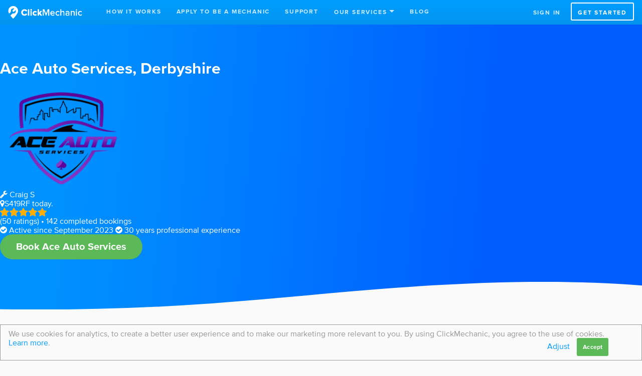

--- FILE ---
content_type: text/html; charset=utf-8
request_url: https://www.clickmechanic.com/mechanics/8473/ace-auto-services
body_size: 32699
content:
<!DOCTYPE html>
<html class="no-js">
  <head> <meta charset="utf-8">
<script type="text/javascript">window.NREUM||(NREUM={});NREUM.info={"beacon":"bam.nr-data.net","errorBeacon":"bam.nr-data.net","licenseKey":"0a08970397","applicationID":"1052050","transactionName":"JQxXQxFfWw1SQBkOBgULWFkKU0RORFpZFA==","queueTime":185,"applicationTime":138,"agent":""}</script>
<script type="text/javascript">(window.NREUM||(NREUM={})).init={privacy:{cookies_enabled:true},ajax:{deny_list:[]},feature_flags:["soft_nav"]};(window.NREUM||(NREUM={})).loader_config={xpid:"VQ8GVV5SGwIAUVNSAgE=",licenseKey:"0a08970397",applicationID:"1052050",browserID:"1052110"};;/*! For license information please see nr-loader-full-1.308.0.min.js.LICENSE.txt */
(()=>{var e,t,r={384:(e,t,r)=>{"use strict";r.d(t,{NT:()=>a,US:()=>u,Zm:()=>o,bQ:()=>d,dV:()=>c,pV:()=>l});var n=r(6154),i=r(1863),s=r(1910);const a={beacon:"bam.nr-data.net",errorBeacon:"bam.nr-data.net"};function o(){return n.gm.NREUM||(n.gm.NREUM={}),void 0===n.gm.newrelic&&(n.gm.newrelic=n.gm.NREUM),n.gm.NREUM}function c(){let e=o();return e.o||(e.o={ST:n.gm.setTimeout,SI:n.gm.setImmediate||n.gm.setInterval,CT:n.gm.clearTimeout,XHR:n.gm.XMLHttpRequest,REQ:n.gm.Request,EV:n.gm.Event,PR:n.gm.Promise,MO:n.gm.MutationObserver,FETCH:n.gm.fetch,WS:n.gm.WebSocket},(0,s.i)(...Object.values(e.o))),e}function d(e,t){let r=o();r.initializedAgents??={},t.initializedAt={ms:(0,i.t)(),date:new Date},r.initializedAgents[e]=t}function u(e,t){o()[e]=t}function l(){return function(){let e=o();const t=e.info||{};e.info={beacon:a.beacon,errorBeacon:a.errorBeacon,...t}}(),function(){let e=o();const t=e.init||{};e.init={...t}}(),c(),function(){let e=o();const t=e.loader_config||{};e.loader_config={...t}}(),o()}},782:(e,t,r)=>{"use strict";r.d(t,{T:()=>n});const n=r(860).K7.pageViewTiming},860:(e,t,r)=>{"use strict";r.d(t,{$J:()=>u,K7:()=>c,P3:()=>d,XX:()=>i,Yy:()=>o,df:()=>s,qY:()=>n,v4:()=>a});const n="events",i="jserrors",s="browser/blobs",a="rum",o="browser/logs",c={ajax:"ajax",genericEvents:"generic_events",jserrors:i,logging:"logging",metrics:"metrics",pageAction:"page_action",pageViewEvent:"page_view_event",pageViewTiming:"page_view_timing",sessionReplay:"session_replay",sessionTrace:"session_trace",softNav:"soft_navigations",spa:"spa"},d={[c.pageViewEvent]:1,[c.pageViewTiming]:2,[c.metrics]:3,[c.jserrors]:4,[c.spa]:5,[c.ajax]:6,[c.sessionTrace]:7,[c.softNav]:8,[c.sessionReplay]:9,[c.logging]:10,[c.genericEvents]:11},u={[c.pageViewEvent]:a,[c.pageViewTiming]:n,[c.ajax]:n,[c.spa]:n,[c.softNav]:n,[c.metrics]:i,[c.jserrors]:i,[c.sessionTrace]:s,[c.sessionReplay]:s,[c.logging]:o,[c.genericEvents]:"ins"}},944:(e,t,r)=>{"use strict";r.d(t,{R:()=>i});var n=r(3241);function i(e,t){"function"==typeof console.debug&&(console.debug("New Relic Warning: https://github.com/newrelic/newrelic-browser-agent/blob/main/docs/warning-codes.md#".concat(e),t),(0,n.W)({agentIdentifier:null,drained:null,type:"data",name:"warn",feature:"warn",data:{code:e,secondary:t}}))}},993:(e,t,r)=>{"use strict";r.d(t,{A$:()=>s,ET:()=>a,TZ:()=>o,p_:()=>i});var n=r(860);const i={ERROR:"ERROR",WARN:"WARN",INFO:"INFO",DEBUG:"DEBUG",TRACE:"TRACE"},s={OFF:0,ERROR:1,WARN:2,INFO:3,DEBUG:4,TRACE:5},a="log",o=n.K7.logging},1541:(e,t,r)=>{"use strict";r.d(t,{U:()=>i,f:()=>n});const n={MFE:"MFE",BA:"BA"};function i(e,t){if(2!==t?.harvestEndpointVersion)return{};const r=t.agentRef.runtime.appMetadata.agents[0].entityGuid;return e?{"source.id":e.id,"source.name":e.name,"source.type":e.type,"parent.id":e.parent?.id||r,"parent.type":e.parent?.type||n.BA}:{"entity.guid":r,appId:t.agentRef.info.applicationID}}},1687:(e,t,r)=>{"use strict";r.d(t,{Ak:()=>d,Ze:()=>h,x3:()=>u});var n=r(3241),i=r(7836),s=r(3606),a=r(860),o=r(2646);const c={};function d(e,t){const r={staged:!1,priority:a.P3[t]||0};l(e),c[e].get(t)||c[e].set(t,r)}function u(e,t){e&&c[e]&&(c[e].get(t)&&c[e].delete(t),p(e,t,!1),c[e].size&&f(e))}function l(e){if(!e)throw new Error("agentIdentifier required");c[e]||(c[e]=new Map)}function h(e="",t="feature",r=!1){if(l(e),!e||!c[e].get(t)||r)return p(e,t);c[e].get(t).staged=!0,f(e)}function f(e){const t=Array.from(c[e]);t.every(([e,t])=>t.staged)&&(t.sort((e,t)=>e[1].priority-t[1].priority),t.forEach(([t])=>{c[e].delete(t),p(e,t)}))}function p(e,t,r=!0){const a=e?i.ee.get(e):i.ee,c=s.i.handlers;if(!a.aborted&&a.backlog&&c){if((0,n.W)({agentIdentifier:e,type:"lifecycle",name:"drain",feature:t}),r){const e=a.backlog[t],r=c[t];if(r){for(let t=0;e&&t<e.length;++t)g(e[t],r);Object.entries(r).forEach(([e,t])=>{Object.values(t||{}).forEach(t=>{t[0]?.on&&t[0]?.context()instanceof o.y&&t[0].on(e,t[1])})})}}a.isolatedBacklog||delete c[t],a.backlog[t]=null,a.emit("drain-"+t,[])}}function g(e,t){var r=e[1];Object.values(t[r]||{}).forEach(t=>{var r=e[0];if(t[0]===r){var n=t[1],i=e[3],s=e[2];n.apply(i,s)}})}},1738:(e,t,r)=>{"use strict";r.d(t,{U:()=>f,Y:()=>h});var n=r(3241),i=r(9908),s=r(1863),a=r(944),o=r(5701),c=r(3969),d=r(8362),u=r(860),l=r(4261);function h(e,t,r,s){const h=s||r;!h||h[e]&&h[e]!==d.d.prototype[e]||(h[e]=function(){(0,i.p)(c.xV,["API/"+e+"/called"],void 0,u.K7.metrics,r.ee),(0,n.W)({agentIdentifier:r.agentIdentifier,drained:!!o.B?.[r.agentIdentifier],type:"data",name:"api",feature:l.Pl+e,data:{}});try{return t.apply(this,arguments)}catch(e){(0,a.R)(23,e)}})}function f(e,t,r,n,a){const o=e.info;null===r?delete o.jsAttributes[t]:o.jsAttributes[t]=r,(a||null===r)&&(0,i.p)(l.Pl+n,[(0,s.t)(),t,r],void 0,"session",e.ee)}},1741:(e,t,r)=>{"use strict";r.d(t,{W:()=>s});var n=r(944),i=r(4261);class s{#e(e,...t){if(this[e]!==s.prototype[e])return this[e](...t);(0,n.R)(35,e)}addPageAction(e,t){return this.#e(i.hG,e,t)}register(e){return this.#e(i.eY,e)}recordCustomEvent(e,t){return this.#e(i.fF,e,t)}setPageViewName(e,t){return this.#e(i.Fw,e,t)}setCustomAttribute(e,t,r){return this.#e(i.cD,e,t,r)}noticeError(e,t){return this.#e(i.o5,e,t)}setUserId(e,t=!1){return this.#e(i.Dl,e,t)}setApplicationVersion(e){return this.#e(i.nb,e)}setErrorHandler(e){return this.#e(i.bt,e)}addRelease(e,t){return this.#e(i.k6,e,t)}log(e,t){return this.#e(i.$9,e,t)}start(){return this.#e(i.d3)}finished(e){return this.#e(i.BL,e)}recordReplay(){return this.#e(i.CH)}pauseReplay(){return this.#e(i.Tb)}addToTrace(e){return this.#e(i.U2,e)}setCurrentRouteName(e){return this.#e(i.PA,e)}interaction(e){return this.#e(i.dT,e)}wrapLogger(e,t,r){return this.#e(i.Wb,e,t,r)}measure(e,t){return this.#e(i.V1,e,t)}consent(e){return this.#e(i.Pv,e)}}},1863:(e,t,r)=>{"use strict";function n(){return Math.floor(performance.now())}r.d(t,{t:()=>n})},1910:(e,t,r)=>{"use strict";r.d(t,{i:()=>s});var n=r(944);const i=new Map;function s(...e){return e.every(e=>{if(i.has(e))return i.get(e);const t="function"==typeof e?e.toString():"",r=t.includes("[native code]"),s=t.includes("nrWrapper");return r||s||(0,n.R)(64,e?.name||t),i.set(e,r),r})}},2555:(e,t,r)=>{"use strict";r.d(t,{D:()=>o,f:()=>a});var n=r(384),i=r(8122);const s={beacon:n.NT.beacon,errorBeacon:n.NT.errorBeacon,licenseKey:void 0,applicationID:void 0,sa:void 0,queueTime:void 0,applicationTime:void 0,ttGuid:void 0,user:void 0,account:void 0,product:void 0,extra:void 0,jsAttributes:{},userAttributes:void 0,atts:void 0,transactionName:void 0,tNamePlain:void 0};function a(e){try{return!!e.licenseKey&&!!e.errorBeacon&&!!e.applicationID}catch(e){return!1}}const o=e=>(0,i.a)(e,s)},2614:(e,t,r)=>{"use strict";r.d(t,{BB:()=>a,H3:()=>n,g:()=>d,iL:()=>c,tS:()=>o,uh:()=>i,wk:()=>s});const n="NRBA",i="SESSION",s=144e5,a=18e5,o={STARTED:"session-started",PAUSE:"session-pause",RESET:"session-reset",RESUME:"session-resume",UPDATE:"session-update"},c={SAME_TAB:"same-tab",CROSS_TAB:"cross-tab"},d={OFF:0,FULL:1,ERROR:2}},2646:(e,t,r)=>{"use strict";r.d(t,{y:()=>n});class n{constructor(e){this.contextId=e}}},2843:(e,t,r)=>{"use strict";r.d(t,{G:()=>s,u:()=>i});var n=r(3878);function i(e,t=!1,r,i){(0,n.DD)("visibilitychange",function(){if(t)return void("hidden"===document.visibilityState&&e());e(document.visibilityState)},r,i)}function s(e,t,r){(0,n.sp)("pagehide",e,t,r)}},3241:(e,t,r)=>{"use strict";r.d(t,{W:()=>s});var n=r(6154);const i="newrelic";function s(e={}){try{n.gm.dispatchEvent(new CustomEvent(i,{detail:e}))}catch(e){}}},3304:(e,t,r)=>{"use strict";r.d(t,{A:()=>s});var n=r(7836);const i=()=>{const e=new WeakSet;return(t,r)=>{if("object"==typeof r&&null!==r){if(e.has(r))return;e.add(r)}return r}};function s(e){try{return JSON.stringify(e,i())??""}catch(e){try{n.ee.emit("internal-error",[e])}catch(e){}return""}}},3333:(e,t,r)=>{"use strict";r.d(t,{$v:()=>u,TZ:()=>n,Xh:()=>c,Zp:()=>i,kd:()=>d,mq:()=>o,nf:()=>a,qN:()=>s});const n=r(860).K7.genericEvents,i=["auxclick","click","copy","keydown","paste","scrollend"],s=["focus","blur"],a=4,o=1e3,c=2e3,d=["PageAction","UserAction","BrowserPerformance"],u={RESOURCES:"experimental.resources",REGISTER:"register"}},3434:(e,t,r)=>{"use strict";r.d(t,{Jt:()=>s,YM:()=>d});var n=r(7836),i=r(5607);const s="nr@original:".concat(i.W),a=50;var o=Object.prototype.hasOwnProperty,c=!1;function d(e,t){return e||(e=n.ee),r.inPlace=function(e,t,n,i,s){n||(n="");const a="-"===n.charAt(0);for(let o=0;o<t.length;o++){const c=t[o],d=e[c];l(d)||(e[c]=r(d,a?c+n:n,i,c,s))}},r.flag=s,r;function r(t,r,n,c,d){return l(t)?t:(r||(r=""),nrWrapper[s]=t,function(e,t,r){if(Object.defineProperty&&Object.keys)try{return Object.keys(e).forEach(function(r){Object.defineProperty(t,r,{get:function(){return e[r]},set:function(t){return e[r]=t,t}})}),t}catch(e){u([e],r)}for(var n in e)o.call(e,n)&&(t[n]=e[n])}(t,nrWrapper,e),nrWrapper);function nrWrapper(){var s,o,l,h;let f;try{o=this,s=[...arguments],l="function"==typeof n?n(s,o):n||{}}catch(t){u([t,"",[s,o,c],l],e)}i(r+"start",[s,o,c],l,d);const p=performance.now();let g;try{return h=t.apply(o,s),g=performance.now(),h}catch(e){throw g=performance.now(),i(r+"err",[s,o,e],l,d),f=e,f}finally{const e=g-p,t={start:p,end:g,duration:e,isLongTask:e>=a,methodName:c,thrownError:f};t.isLongTask&&i("long-task",[t,o],l,d),i(r+"end",[s,o,h],l,d)}}}function i(r,n,i,s){if(!c||t){var a=c;c=!0;try{e.emit(r,n,i,t,s)}catch(t){u([t,r,n,i],e)}c=a}}}function u(e,t){t||(t=n.ee);try{t.emit("internal-error",e)}catch(e){}}function l(e){return!(e&&"function"==typeof e&&e.apply&&!e[s])}},3606:(e,t,r)=>{"use strict";r.d(t,{i:()=>s});var n=r(9908);s.on=a;var i=s.handlers={};function s(e,t,r,s){a(s||n.d,i,e,t,r)}function a(e,t,r,i,s){s||(s="feature"),e||(e=n.d);var a=t[s]=t[s]||{};(a[r]=a[r]||[]).push([e,i])}},3738:(e,t,r)=>{"use strict";r.d(t,{He:()=>i,Kp:()=>o,Lc:()=>d,Rz:()=>u,TZ:()=>n,bD:()=>s,d3:()=>a,jx:()=>l,sl:()=>h,uP:()=>c});const n=r(860).K7.sessionTrace,i="bstResource",s="resource",a="-start",o="-end",c="fn"+a,d="fn"+o,u="pushState",l=1e3,h=3e4},3785:(e,t,r)=>{"use strict";r.d(t,{R:()=>c,b:()=>d});var n=r(9908),i=r(1863),s=r(860),a=r(3969),o=r(993);function c(e,t,r={},c=o.p_.INFO,d=!0,u,l=(0,i.t)()){(0,n.p)(a.xV,["API/logging/".concat(c.toLowerCase(),"/called")],void 0,s.K7.metrics,e),(0,n.p)(o.ET,[l,t,r,c,d,u],void 0,s.K7.logging,e)}function d(e){return"string"==typeof e&&Object.values(o.p_).some(t=>t===e.toUpperCase().trim())}},3878:(e,t,r)=>{"use strict";function n(e,t){return{capture:e,passive:!1,signal:t}}function i(e,t,r=!1,i){window.addEventListener(e,t,n(r,i))}function s(e,t,r=!1,i){document.addEventListener(e,t,n(r,i))}r.d(t,{DD:()=>s,jT:()=>n,sp:()=>i})},3969:(e,t,r)=>{"use strict";r.d(t,{TZ:()=>n,XG:()=>o,rs:()=>i,xV:()=>a,z_:()=>s});const n=r(860).K7.metrics,i="sm",s="cm",a="storeSupportabilityMetrics",o="storeEventMetrics"},4234:(e,t,r)=>{"use strict";r.d(t,{W:()=>s});var n=r(7836),i=r(1687);class s{constructor(e,t){this.agentIdentifier=e,this.ee=n.ee.get(e),this.featureName=t,this.blocked=!1}deregisterDrain(){(0,i.x3)(this.agentIdentifier,this.featureName)}}},4261:(e,t,r)=>{"use strict";r.d(t,{$9:()=>d,BL:()=>o,CH:()=>f,Dl:()=>w,Fw:()=>y,PA:()=>m,Pl:()=>n,Pv:()=>T,Tb:()=>l,U2:()=>s,V1:()=>E,Wb:()=>x,bt:()=>b,cD:()=>v,d3:()=>R,dT:()=>c,eY:()=>p,fF:()=>h,hG:()=>i,k6:()=>a,nb:()=>g,o5:()=>u});const n="api-",i="addPageAction",s="addToTrace",a="addRelease",o="finished",c="interaction",d="log",u="noticeError",l="pauseReplay",h="recordCustomEvent",f="recordReplay",p="register",g="setApplicationVersion",m="setCurrentRouteName",v="setCustomAttribute",b="setErrorHandler",y="setPageViewName",w="setUserId",R="start",x="wrapLogger",E="measure",T="consent"},5205:(e,t,r)=>{"use strict";r.d(t,{j:()=>S});var n=r(384),i=r(1741);var s=r(2555),a=r(3333);const o=e=>{if(!e||"string"!=typeof e)return!1;try{document.createDocumentFragment().querySelector(e)}catch{return!1}return!0};var c=r(2614),d=r(944),u=r(8122);const l="[data-nr-mask]",h=e=>(0,u.a)(e,(()=>{const e={feature_flags:[],experimental:{allow_registered_children:!1,resources:!1},mask_selector:"*",block_selector:"[data-nr-block]",mask_input_options:{color:!1,date:!1,"datetime-local":!1,email:!1,month:!1,number:!1,range:!1,search:!1,tel:!1,text:!1,time:!1,url:!1,week:!1,textarea:!1,select:!1,password:!0}};return{ajax:{deny_list:void 0,block_internal:!0,enabled:!0,autoStart:!0},api:{get allow_registered_children(){return e.feature_flags.includes(a.$v.REGISTER)||e.experimental.allow_registered_children},set allow_registered_children(t){e.experimental.allow_registered_children=t},duplicate_registered_data:!1},browser_consent_mode:{enabled:!1},distributed_tracing:{enabled:void 0,exclude_newrelic_header:void 0,cors_use_newrelic_header:void 0,cors_use_tracecontext_headers:void 0,allowed_origins:void 0},get feature_flags(){return e.feature_flags},set feature_flags(t){e.feature_flags=t},generic_events:{enabled:!0,autoStart:!0},harvest:{interval:30},jserrors:{enabled:!0,autoStart:!0},logging:{enabled:!0,autoStart:!0},metrics:{enabled:!0,autoStart:!0},obfuscate:void 0,page_action:{enabled:!0},page_view_event:{enabled:!0,autoStart:!0},page_view_timing:{enabled:!0,autoStart:!0},performance:{capture_marks:!1,capture_measures:!1,capture_detail:!0,resources:{get enabled(){return e.feature_flags.includes(a.$v.RESOURCES)||e.experimental.resources},set enabled(t){e.experimental.resources=t},asset_types:[],first_party_domains:[],ignore_newrelic:!0}},privacy:{cookies_enabled:!0},proxy:{assets:void 0,beacon:void 0},session:{expiresMs:c.wk,inactiveMs:c.BB},session_replay:{autoStart:!0,enabled:!1,preload:!1,sampling_rate:10,error_sampling_rate:100,collect_fonts:!1,inline_images:!1,fix_stylesheets:!0,mask_all_inputs:!0,get mask_text_selector(){return e.mask_selector},set mask_text_selector(t){o(t)?e.mask_selector="".concat(t,",").concat(l):""===t||null===t?e.mask_selector=l:(0,d.R)(5,t)},get block_class(){return"nr-block"},get ignore_class(){return"nr-ignore"},get mask_text_class(){return"nr-mask"},get block_selector(){return e.block_selector},set block_selector(t){o(t)?e.block_selector+=",".concat(t):""!==t&&(0,d.R)(6,t)},get mask_input_options(){return e.mask_input_options},set mask_input_options(t){t&&"object"==typeof t?e.mask_input_options={...t,password:!0}:(0,d.R)(7,t)}},session_trace:{enabled:!0,autoStart:!0},soft_navigations:{enabled:!0,autoStart:!0},spa:{enabled:!0,autoStart:!0},ssl:void 0,user_actions:{enabled:!0,elementAttributes:["id","className","tagName","type"]}}})());var f=r(6154),p=r(9324);let g=0;const m={buildEnv:p.F3,distMethod:p.Xs,version:p.xv,originTime:f.WN},v={consented:!1},b={appMetadata:{},get consented(){return this.session?.state?.consent||v.consented},set consented(e){v.consented=e},customTransaction:void 0,denyList:void 0,disabled:!1,harvester:void 0,isolatedBacklog:!1,isRecording:!1,loaderType:void 0,maxBytes:3e4,obfuscator:void 0,onerror:void 0,ptid:void 0,releaseIds:{},session:void 0,timeKeeper:void 0,registeredEntities:[],jsAttributesMetadata:{bytes:0},get harvestCount(){return++g}},y=e=>{const t=(0,u.a)(e,b),r=Object.keys(m).reduce((e,t)=>(e[t]={value:m[t],writable:!1,configurable:!0,enumerable:!0},e),{});return Object.defineProperties(t,r)};var w=r(5701);const R=e=>{const t=e.startsWith("http");e+="/",r.p=t?e:"https://"+e};var x=r(7836),E=r(3241);const T={accountID:void 0,trustKey:void 0,agentID:void 0,licenseKey:void 0,applicationID:void 0,xpid:void 0},A=e=>(0,u.a)(e,T),_=new Set;function S(e,t={},r,a){let{init:o,info:c,loader_config:d,runtime:u={},exposed:l=!0}=t;if(!c){const e=(0,n.pV)();o=e.init,c=e.info,d=e.loader_config}e.init=h(o||{}),e.loader_config=A(d||{}),c.jsAttributes??={},f.bv&&(c.jsAttributes.isWorker=!0),e.info=(0,s.D)(c);const p=e.init,g=[c.beacon,c.errorBeacon];_.has(e.agentIdentifier)||(p.proxy.assets&&(R(p.proxy.assets),g.push(p.proxy.assets)),p.proxy.beacon&&g.push(p.proxy.beacon),e.beacons=[...g],function(e){const t=(0,n.pV)();Object.getOwnPropertyNames(i.W.prototype).forEach(r=>{const n=i.W.prototype[r];if("function"!=typeof n||"constructor"===n)return;let s=t[r];e[r]&&!1!==e.exposed&&"micro-agent"!==e.runtime?.loaderType&&(t[r]=(...t)=>{const n=e[r](...t);return s?s(...t):n})})}(e),(0,n.US)("activatedFeatures",w.B)),u.denyList=[...p.ajax.deny_list||[],...p.ajax.block_internal?g:[]],u.ptid=e.agentIdentifier,u.loaderType=r,e.runtime=y(u),_.has(e.agentIdentifier)||(e.ee=x.ee.get(e.agentIdentifier),e.exposed=l,(0,E.W)({agentIdentifier:e.agentIdentifier,drained:!!w.B?.[e.agentIdentifier],type:"lifecycle",name:"initialize",feature:void 0,data:e.config})),_.add(e.agentIdentifier)}},5270:(e,t,r)=>{"use strict";r.d(t,{Aw:()=>a,SR:()=>s,rF:()=>o});var n=r(384),i=r(7767);function s(e){return!!(0,n.dV)().o.MO&&(0,i.V)(e)&&!0===e?.session_trace.enabled}function a(e){return!0===e?.session_replay.preload&&s(e)}function o(e,t){try{if("string"==typeof t?.type){if("password"===t.type.toLowerCase())return"*".repeat(e?.length||0);if(void 0!==t?.dataset?.nrUnmask||t?.classList?.contains("nr-unmask"))return e}}catch(e){}return"string"==typeof e?e.replace(/[\S]/g,"*"):"*".repeat(e?.length||0)}},5289:(e,t,r)=>{"use strict";r.d(t,{GG:()=>a,Qr:()=>c,sB:()=>o});var n=r(3878),i=r(6389);function s(){return"undefined"==typeof document||"complete"===document.readyState}function a(e,t){if(s())return e();const r=(0,i.J)(e),a=setInterval(()=>{s()&&(clearInterval(a),r())},500);(0,n.sp)("load",r,t)}function o(e){if(s())return e();(0,n.DD)("DOMContentLoaded",e)}function c(e){if(s())return e();(0,n.sp)("popstate",e)}},5607:(e,t,r)=>{"use strict";r.d(t,{W:()=>n});const n=(0,r(9566).bz)()},5701:(e,t,r)=>{"use strict";r.d(t,{B:()=>s,t:()=>a});var n=r(3241);const i=new Set,s={};function a(e,t){const r=t.agentIdentifier;s[r]??={},e&&"object"==typeof e&&(i.has(r)||(t.ee.emit("rumresp",[e]),s[r]=e,i.add(r),(0,n.W)({agentIdentifier:r,loaded:!0,drained:!0,type:"lifecycle",name:"load",feature:void 0,data:e})))}},6154:(e,t,r)=>{"use strict";r.d(t,{OF:()=>d,RI:()=>i,WN:()=>h,bv:()=>s,eN:()=>f,gm:()=>a,lR:()=>l,m:()=>c,mw:()=>o,sb:()=>u});var n=r(1863);const i="undefined"!=typeof window&&!!window.document,s="undefined"!=typeof WorkerGlobalScope&&("undefined"!=typeof self&&self instanceof WorkerGlobalScope&&self.navigator instanceof WorkerNavigator||"undefined"!=typeof globalThis&&globalThis instanceof WorkerGlobalScope&&globalThis.navigator instanceof WorkerNavigator),a=i?window:"undefined"!=typeof WorkerGlobalScope&&("undefined"!=typeof self&&self instanceof WorkerGlobalScope&&self||"undefined"!=typeof globalThis&&globalThis instanceof WorkerGlobalScope&&globalThis),o=Boolean("hidden"===a?.document?.visibilityState),c=""+a?.location,d=/iPad|iPhone|iPod/.test(a.navigator?.userAgent),u=d&&"undefined"==typeof SharedWorker,l=(()=>{const e=a.navigator?.userAgent?.match(/Firefox[/\s](\d+\.\d+)/);return Array.isArray(e)&&e.length>=2?+e[1]:0})(),h=Date.now()-(0,n.t)(),f=()=>"undefined"!=typeof PerformanceNavigationTiming&&a?.performance?.getEntriesByType("navigation")?.[0]?.responseStart},6344:(e,t,r)=>{"use strict";r.d(t,{BB:()=>u,Qb:()=>l,TZ:()=>i,Ug:()=>a,Vh:()=>s,_s:()=>o,bc:()=>d,yP:()=>c});var n=r(2614);const i=r(860).K7.sessionReplay,s="errorDuringReplay",a=.12,o={DomContentLoaded:0,Load:1,FullSnapshot:2,IncrementalSnapshot:3,Meta:4,Custom:5},c={[n.g.ERROR]:15e3,[n.g.FULL]:3e5,[n.g.OFF]:0},d={RESET:{message:"Session was reset",sm:"Reset"},IMPORT:{message:"Recorder failed to import",sm:"Import"},TOO_MANY:{message:"429: Too Many Requests",sm:"Too-Many"},TOO_BIG:{message:"Payload was too large",sm:"Too-Big"},CROSS_TAB:{message:"Session Entity was set to OFF on another tab",sm:"Cross-Tab"},ENTITLEMENTS:{message:"Session Replay is not allowed and will not be started",sm:"Entitlement"}},u=5e3,l={API:"api",RESUME:"resume",SWITCH_TO_FULL:"switchToFull",INITIALIZE:"initialize",PRELOAD:"preload"}},6389:(e,t,r)=>{"use strict";function n(e,t=500,r={}){const n=r?.leading||!1;let i;return(...r)=>{n&&void 0===i&&(e.apply(this,r),i=setTimeout(()=>{i=clearTimeout(i)},t)),n||(clearTimeout(i),i=setTimeout(()=>{e.apply(this,r)},t))}}function i(e){let t=!1;return(...r)=>{t||(t=!0,e.apply(this,r))}}r.d(t,{J:()=>i,s:()=>n})},6630:(e,t,r)=>{"use strict";r.d(t,{T:()=>n});const n=r(860).K7.pageViewEvent},6774:(e,t,r)=>{"use strict";r.d(t,{T:()=>n});const n=r(860).K7.jserrors},7295:(e,t,r)=>{"use strict";r.d(t,{Xv:()=>a,gX:()=>i,iW:()=>s});var n=[];function i(e){if(!e||s(e))return!1;if(0===n.length)return!0;if("*"===n[0].hostname)return!1;for(var t=0;t<n.length;t++){var r=n[t];if(r.hostname.test(e.hostname)&&r.pathname.test(e.pathname))return!1}return!0}function s(e){return void 0===e.hostname}function a(e){if(n=[],e&&e.length)for(var t=0;t<e.length;t++){let r=e[t];if(!r)continue;if("*"===r)return void(n=[{hostname:"*"}]);0===r.indexOf("http://")?r=r.substring(7):0===r.indexOf("https://")&&(r=r.substring(8));const i=r.indexOf("/");let s,a;i>0?(s=r.substring(0,i),a=r.substring(i)):(s=r,a="*");let[c]=s.split(":");n.push({hostname:o(c),pathname:o(a,!0)})}}function o(e,t=!1){const r=e.replace(/[.+?^${}()|[\]\\]/g,e=>"\\"+e).replace(/\*/g,".*?");return new RegExp((t?"^":"")+r+"$")}},7485:(e,t,r)=>{"use strict";r.d(t,{D:()=>i});var n=r(6154);function i(e){if(0===(e||"").indexOf("data:"))return{protocol:"data"};try{const t=new URL(e,location.href),r={port:t.port,hostname:t.hostname,pathname:t.pathname,search:t.search,protocol:t.protocol.slice(0,t.protocol.indexOf(":")),sameOrigin:t.protocol===n.gm?.location?.protocol&&t.host===n.gm?.location?.host};return r.port&&""!==r.port||("http:"===t.protocol&&(r.port="80"),"https:"===t.protocol&&(r.port="443")),r.pathname&&""!==r.pathname?r.pathname.startsWith("/")||(r.pathname="/".concat(r.pathname)):r.pathname="/",r}catch(e){return{}}}},7699:(e,t,r)=>{"use strict";r.d(t,{It:()=>s,KC:()=>o,No:()=>i,qh:()=>a});var n=r(860);const i=16e3,s=1e6,a="SESSION_ERROR",o={[n.K7.logging]:!0,[n.K7.genericEvents]:!1,[n.K7.jserrors]:!1,[n.K7.ajax]:!1}},7767:(e,t,r)=>{"use strict";r.d(t,{V:()=>i});var n=r(6154);const i=e=>n.RI&&!0===e?.privacy.cookies_enabled},7836:(e,t,r)=>{"use strict";r.d(t,{P:()=>o,ee:()=>c});var n=r(384),i=r(8990),s=r(2646),a=r(5607);const o="nr@context:".concat(a.W),c=function e(t,r){var n={},a={},u={},l=!1;try{l=16===r.length&&d.initializedAgents?.[r]?.runtime.isolatedBacklog}catch(e){}var h={on:p,addEventListener:p,removeEventListener:function(e,t){var r=n[e];if(!r)return;for(var i=0;i<r.length;i++)r[i]===t&&r.splice(i,1)},emit:function(e,r,n,i,s){!1!==s&&(s=!0);if(c.aborted&&!i)return;t&&s&&t.emit(e,r,n);var o=f(n);g(e).forEach(e=>{e.apply(o,r)});var d=v()[a[e]];d&&d.push([h,e,r,o]);return o},get:m,listeners:g,context:f,buffer:function(e,t){const r=v();if(t=t||"feature",h.aborted)return;Object.entries(e||{}).forEach(([e,n])=>{a[n]=t,t in r||(r[t]=[])})},abort:function(){h._aborted=!0,Object.keys(h.backlog).forEach(e=>{delete h.backlog[e]})},isBuffering:function(e){return!!v()[a[e]]},debugId:r,backlog:l?{}:t&&"object"==typeof t.backlog?t.backlog:{},isolatedBacklog:l};return Object.defineProperty(h,"aborted",{get:()=>{let e=h._aborted||!1;return e||(t&&(e=t.aborted),e)}}),h;function f(e){return e&&e instanceof s.y?e:e?(0,i.I)(e,o,()=>new s.y(o)):new s.y(o)}function p(e,t){n[e]=g(e).concat(t)}function g(e){return n[e]||[]}function m(t){return u[t]=u[t]||e(h,t)}function v(){return h.backlog}}(void 0,"globalEE"),d=(0,n.Zm)();d.ee||(d.ee=c)},8122:(e,t,r)=>{"use strict";r.d(t,{a:()=>i});var n=r(944);function i(e,t){try{if(!e||"object"!=typeof e)return(0,n.R)(3);if(!t||"object"!=typeof t)return(0,n.R)(4);const r=Object.create(Object.getPrototypeOf(t),Object.getOwnPropertyDescriptors(t)),s=0===Object.keys(r).length?e:r;for(let a in s)if(void 0!==e[a])try{if(null===e[a]){r[a]=null;continue}Array.isArray(e[a])&&Array.isArray(t[a])?r[a]=Array.from(new Set([...e[a],...t[a]])):"object"==typeof e[a]&&"object"==typeof t[a]?r[a]=i(e[a],t[a]):r[a]=e[a]}catch(e){r[a]||(0,n.R)(1,e)}return r}catch(e){(0,n.R)(2,e)}}},8139:(e,t,r)=>{"use strict";r.d(t,{u:()=>h});var n=r(7836),i=r(3434),s=r(8990),a=r(6154);const o={},c=a.gm.XMLHttpRequest,d="addEventListener",u="removeEventListener",l="nr@wrapped:".concat(n.P);function h(e){var t=function(e){return(e||n.ee).get("events")}(e);if(o[t.debugId]++)return t;o[t.debugId]=1;var r=(0,i.YM)(t,!0);function h(e){r.inPlace(e,[d,u],"-",p)}function p(e,t){return e[1]}return"getPrototypeOf"in Object&&(a.RI&&f(document,h),c&&f(c.prototype,h),f(a.gm,h)),t.on(d+"-start",function(e,t){var n=e[1];if(null!==n&&("function"==typeof n||"object"==typeof n)&&"newrelic"!==e[0]){var i=(0,s.I)(n,l,function(){var e={object:function(){if("function"!=typeof n.handleEvent)return;return n.handleEvent.apply(n,arguments)},function:n}[typeof n];return e?r(e,"fn-",null,e.name||"anonymous"):n});this.wrapped=e[1]=i}}),t.on(u+"-start",function(e){e[1]=this.wrapped||e[1]}),t}function f(e,t,...r){let n=e;for(;"object"==typeof n&&!Object.prototype.hasOwnProperty.call(n,d);)n=Object.getPrototypeOf(n);n&&t(n,...r)}},8362:(e,t,r)=>{"use strict";r.d(t,{d:()=>s});var n=r(9566),i=r(1741);class s extends i.W{agentIdentifier=(0,n.LA)(16)}},8374:(e,t,r)=>{r.nc=(()=>{try{return document?.currentScript?.nonce}catch(e){}return""})()},8990:(e,t,r)=>{"use strict";r.d(t,{I:()=>i});var n=Object.prototype.hasOwnProperty;function i(e,t,r){if(n.call(e,t))return e[t];var i=r();if(Object.defineProperty&&Object.keys)try{return Object.defineProperty(e,t,{value:i,writable:!0,enumerable:!1}),i}catch(e){}return e[t]=i,i}},9119:(e,t,r)=>{"use strict";r.d(t,{L:()=>s});var n=/([^?#]*)[^#]*(#[^?]*|$).*/,i=/([^?#]*)().*/;function s(e,t){return e?e.replace(t?n:i,"$1$2"):e}},9300:(e,t,r)=>{"use strict";r.d(t,{T:()=>n});const n=r(860).K7.ajax},9324:(e,t,r)=>{"use strict";r.d(t,{AJ:()=>a,F3:()=>i,Xs:()=>s,Yq:()=>o,xv:()=>n});const n="1.308.0",i="PROD",s="CDN",a="@newrelic/rrweb",o="1.0.1"},9566:(e,t,r)=>{"use strict";r.d(t,{LA:()=>o,ZF:()=>c,bz:()=>a,el:()=>d});var n=r(6154);const i="xxxxxxxx-xxxx-4xxx-yxxx-xxxxxxxxxxxx";function s(e,t){return e?15&e[t]:16*Math.random()|0}function a(){const e=n.gm?.crypto||n.gm?.msCrypto;let t,r=0;return e&&e.getRandomValues&&(t=e.getRandomValues(new Uint8Array(30))),i.split("").map(e=>"x"===e?s(t,r++).toString(16):"y"===e?(3&s()|8).toString(16):e).join("")}function o(e){const t=n.gm?.crypto||n.gm?.msCrypto;let r,i=0;t&&t.getRandomValues&&(r=t.getRandomValues(new Uint8Array(e)));const a=[];for(var o=0;o<e;o++)a.push(s(r,i++).toString(16));return a.join("")}function c(){return o(16)}function d(){return o(32)}},9908:(e,t,r)=>{"use strict";r.d(t,{d:()=>n,p:()=>i});var n=r(7836).ee.get("handle");function i(e,t,r,i,s){s?(s.buffer([e],i),s.emit(e,t,r)):(n.buffer([e],i),n.emit(e,t,r))}}},n={};function i(e){var t=n[e];if(void 0!==t)return t.exports;var s=n[e]={exports:{}};return r[e](s,s.exports,i),s.exports}i.m=r,i.d=(e,t)=>{for(var r in t)i.o(t,r)&&!i.o(e,r)&&Object.defineProperty(e,r,{enumerable:!0,get:t[r]})},i.f={},i.e=e=>Promise.all(Object.keys(i.f).reduce((t,r)=>(i.f[r](e,t),t),[])),i.u=e=>({95:"nr-full-compressor",222:"nr-full-recorder",891:"nr-full"}[e]+"-1.308.0.min.js"),i.o=(e,t)=>Object.prototype.hasOwnProperty.call(e,t),e={},t="NRBA-1.308.0.PROD:",i.l=(r,n,s,a)=>{if(e[r])e[r].push(n);else{var o,c;if(void 0!==s)for(var d=document.getElementsByTagName("script"),u=0;u<d.length;u++){var l=d[u];if(l.getAttribute("src")==r||l.getAttribute("data-webpack")==t+s){o=l;break}}if(!o){c=!0;var h={891:"sha512-fcveNDcpRQS9OweGhN4uJe88Qmg+EVyH6j/wngwL2Le0m7LYyz7q+JDx7KBxsdDF4TaPVsSmHg12T3pHwdLa7w==",222:"sha512-O8ZzdvgB4fRyt7k2Qrr4STpR+tCA2mcQEig6/dP3rRy9uEx1CTKQ6cQ7Src0361y7xS434ua+zIPo265ZpjlEg==",95:"sha512-jDWejat/6/UDex/9XjYoPPmpMPuEvBCSuCg/0tnihjbn5bh9mP3An0NzFV9T5Tc+3kKhaXaZA8UIKPAanD2+Gw=="};(o=document.createElement("script")).charset="utf-8",i.nc&&o.setAttribute("nonce",i.nc),o.setAttribute("data-webpack",t+s),o.src=r,0!==o.src.indexOf(window.location.origin+"/")&&(o.crossOrigin="anonymous"),h[a]&&(o.integrity=h[a])}e[r]=[n];var f=(t,n)=>{o.onerror=o.onload=null,clearTimeout(p);var i=e[r];if(delete e[r],o.parentNode&&o.parentNode.removeChild(o),i&&i.forEach(e=>e(n)),t)return t(n)},p=setTimeout(f.bind(null,void 0,{type:"timeout",target:o}),12e4);o.onerror=f.bind(null,o.onerror),o.onload=f.bind(null,o.onload),c&&document.head.appendChild(o)}},i.r=e=>{"undefined"!=typeof Symbol&&Symbol.toStringTag&&Object.defineProperty(e,Symbol.toStringTag,{value:"Module"}),Object.defineProperty(e,"__esModule",{value:!0})},i.p="https://js-agent.newrelic.com/",(()=>{var e={85:0,959:0};i.f.j=(t,r)=>{var n=i.o(e,t)?e[t]:void 0;if(0!==n)if(n)r.push(n[2]);else{var s=new Promise((r,i)=>n=e[t]=[r,i]);r.push(n[2]=s);var a=i.p+i.u(t),o=new Error;i.l(a,r=>{if(i.o(e,t)&&(0!==(n=e[t])&&(e[t]=void 0),n)){var s=r&&("load"===r.type?"missing":r.type),a=r&&r.target&&r.target.src;o.message="Loading chunk "+t+" failed: ("+s+": "+a+")",o.name="ChunkLoadError",o.type=s,o.request=a,n[1](o)}},"chunk-"+t,t)}};var t=(t,r)=>{var n,s,[a,o,c]=r,d=0;if(a.some(t=>0!==e[t])){for(n in o)i.o(o,n)&&(i.m[n]=o[n]);if(c)c(i)}for(t&&t(r);d<a.length;d++)s=a[d],i.o(e,s)&&e[s]&&e[s][0](),e[s]=0},r=self["webpackChunk:NRBA-1.308.0.PROD"]=self["webpackChunk:NRBA-1.308.0.PROD"]||[];r.forEach(t.bind(null,0)),r.push=t.bind(null,r.push.bind(r))})(),(()=>{"use strict";i(8374);var e=i(8362),t=i(860);const r=Object.values(t.K7);var n=i(5205);var s=i(9908),a=i(1863),o=i(4261),c=i(1738);var d=i(1687),u=i(4234),l=i(5289),h=i(6154),f=i(944),p=i(5270),g=i(7767),m=i(6389),v=i(7699);class b extends u.W{constructor(e,t){super(e.agentIdentifier,t),this.agentRef=e,this.abortHandler=void 0,this.featAggregate=void 0,this.loadedSuccessfully=void 0,this.onAggregateImported=new Promise(e=>{this.loadedSuccessfully=e}),this.deferred=Promise.resolve(),!1===e.init[this.featureName].autoStart?this.deferred=new Promise((t,r)=>{this.ee.on("manual-start-all",(0,m.J)(()=>{(0,d.Ak)(e.agentIdentifier,this.featureName),t()}))}):(0,d.Ak)(e.agentIdentifier,t)}importAggregator(e,t,r={}){if(this.featAggregate)return;const n=async()=>{let n;await this.deferred;try{if((0,g.V)(e.init)){const{setupAgentSession:t}=await i.e(891).then(i.bind(i,8766));n=t(e)}}catch(e){(0,f.R)(20,e),this.ee.emit("internal-error",[e]),(0,s.p)(v.qh,[e],void 0,this.featureName,this.ee)}try{if(!this.#t(this.featureName,n,e.init))return(0,d.Ze)(this.agentIdentifier,this.featureName),void this.loadedSuccessfully(!1);const{Aggregate:i}=await t();this.featAggregate=new i(e,r),e.runtime.harvester.initializedAggregates.push(this.featAggregate),this.loadedSuccessfully(!0)}catch(e){(0,f.R)(34,e),this.abortHandler?.(),(0,d.Ze)(this.agentIdentifier,this.featureName,!0),this.loadedSuccessfully(!1),this.ee&&this.ee.abort()}};h.RI?(0,l.GG)(()=>n(),!0):n()}#t(e,r,n){if(this.blocked)return!1;switch(e){case t.K7.sessionReplay:return(0,p.SR)(n)&&!!r;case t.K7.sessionTrace:return!!r;default:return!0}}}var y=i(6630),w=i(2614),R=i(3241);class x extends b{static featureName=y.T;constructor(e){var t;super(e,y.T),this.setupInspectionEvents(e.agentIdentifier),t=e,(0,c.Y)(o.Fw,function(e,r){"string"==typeof e&&("/"!==e.charAt(0)&&(e="/"+e),t.runtime.customTransaction=(r||"http://custom.transaction")+e,(0,s.p)(o.Pl+o.Fw,[(0,a.t)()],void 0,void 0,t.ee))},t),this.importAggregator(e,()=>i.e(891).then(i.bind(i,3718)))}setupInspectionEvents(e){const t=(t,r)=>{t&&(0,R.W)({agentIdentifier:e,timeStamp:t.timeStamp,loaded:"complete"===t.target.readyState,type:"window",name:r,data:t.target.location+""})};(0,l.sB)(e=>{t(e,"DOMContentLoaded")}),(0,l.GG)(e=>{t(e,"load")}),(0,l.Qr)(e=>{t(e,"navigate")}),this.ee.on(w.tS.UPDATE,(t,r)=>{(0,R.W)({agentIdentifier:e,type:"lifecycle",name:"session",data:r})})}}var E=i(384);class T extends e.d{constructor(e){var t;(super(),h.gm)?(this.features={},(0,E.bQ)(this.agentIdentifier,this),this.desiredFeatures=new Set(e.features||[]),this.desiredFeatures.add(x),(0,n.j)(this,e,e.loaderType||"agent"),t=this,(0,c.Y)(o.cD,function(e,r,n=!1){if("string"==typeof e){if(["string","number","boolean"].includes(typeof r)||null===r)return(0,c.U)(t,e,r,o.cD,n);(0,f.R)(40,typeof r)}else(0,f.R)(39,typeof e)},t),function(e){(0,c.Y)(o.Dl,function(t,r=!1){if("string"!=typeof t&&null!==t)return void(0,f.R)(41,typeof t);const n=e.info.jsAttributes["enduser.id"];r&&null!=n&&n!==t?(0,s.p)(o.Pl+"setUserIdAndResetSession",[t],void 0,"session",e.ee):(0,c.U)(e,"enduser.id",t,o.Dl,!0)},e)}(this),function(e){(0,c.Y)(o.nb,function(t){if("string"==typeof t||null===t)return(0,c.U)(e,"application.version",t,o.nb,!1);(0,f.R)(42,typeof t)},e)}(this),function(e){(0,c.Y)(o.d3,function(){e.ee.emit("manual-start-all")},e)}(this),function(e){(0,c.Y)(o.Pv,function(t=!0){if("boolean"==typeof t){if((0,s.p)(o.Pl+o.Pv,[t],void 0,"session",e.ee),e.runtime.consented=t,t){const t=e.features.page_view_event;t.onAggregateImported.then(e=>{const r=t.featAggregate;e&&!r.sentRum&&r.sendRum()})}}else(0,f.R)(65,typeof t)},e)}(this),this.run()):(0,f.R)(21)}get config(){return{info:this.info,init:this.init,loader_config:this.loader_config,runtime:this.runtime}}get api(){return this}run(){try{const e=function(e){const t={};return r.forEach(r=>{t[r]=!!e[r]?.enabled}),t}(this.init),n=[...this.desiredFeatures];n.sort((e,r)=>t.P3[e.featureName]-t.P3[r.featureName]),n.forEach(r=>{if(!e[r.featureName]&&r.featureName!==t.K7.pageViewEvent)return;if(r.featureName===t.K7.spa)return void(0,f.R)(67);const n=function(e){switch(e){case t.K7.ajax:return[t.K7.jserrors];case t.K7.sessionTrace:return[t.K7.ajax,t.K7.pageViewEvent];case t.K7.sessionReplay:return[t.K7.sessionTrace];case t.K7.pageViewTiming:return[t.K7.pageViewEvent];default:return[]}}(r.featureName).filter(e=>!(e in this.features));n.length>0&&(0,f.R)(36,{targetFeature:r.featureName,missingDependencies:n}),this.features[r.featureName]=new r(this)})}catch(e){(0,f.R)(22,e);for(const e in this.features)this.features[e].abortHandler?.();const t=(0,E.Zm)();delete t.initializedAgents[this.agentIdentifier]?.features,delete this.sharedAggregator;return t.ee.get(this.agentIdentifier).abort(),!1}}}var A=i(2843),_=i(782);class S extends b{static featureName=_.T;constructor(e){super(e,_.T),h.RI&&((0,A.u)(()=>(0,s.p)("docHidden",[(0,a.t)()],void 0,_.T,this.ee),!0),(0,A.G)(()=>(0,s.p)("winPagehide",[(0,a.t)()],void 0,_.T,this.ee)),this.importAggregator(e,()=>i.e(891).then(i.bind(i,9018))))}}var O=i(3969);class I extends b{static featureName=O.TZ;constructor(e){super(e,O.TZ),h.RI&&document.addEventListener("securitypolicyviolation",e=>{(0,s.p)(O.xV,["Generic/CSPViolation/Detected"],void 0,this.featureName,this.ee)}),this.importAggregator(e,()=>i.e(891).then(i.bind(i,6555)))}}var P=i(6774),k=i(3878),N=i(3304);class D{constructor(e,t,r,n,i){this.name="UncaughtError",this.message="string"==typeof e?e:(0,N.A)(e),this.sourceURL=t,this.line=r,this.column=n,this.__newrelic=i}}function j(e){return M(e)?e:new D(void 0!==e?.message?e.message:e,e?.filename||e?.sourceURL,e?.lineno||e?.line,e?.colno||e?.col,e?.__newrelic,e?.cause)}function C(e){const t="Unhandled Promise Rejection: ";if(!e?.reason)return;if(M(e.reason)){try{e.reason.message.startsWith(t)||(e.reason.message=t+e.reason.message)}catch(e){}return j(e.reason)}const r=j(e.reason);return(r.message||"").startsWith(t)||(r.message=t+r.message),r}function L(e){if(e.error instanceof SyntaxError&&!/:\d+$/.test(e.error.stack?.trim())){const t=new D(e.message,e.filename,e.lineno,e.colno,e.error.__newrelic,e.cause);return t.name=SyntaxError.name,t}return M(e.error)?e.error:j(e)}function M(e){return e instanceof Error&&!!e.stack}function B(e,r,n,i,o=(0,a.t)()){"string"==typeof e&&(e=new Error(e)),(0,s.p)("err",[e,o,!1,r,n.runtime.isRecording,void 0,i],void 0,t.K7.jserrors,n.ee),(0,s.p)("uaErr",[],void 0,t.K7.genericEvents,n.ee)}var H=i(1541),K=i(993),W=i(3785);function U(e,{customAttributes:t={},level:r=K.p_.INFO}={},n,i,s=(0,a.t)()){(0,W.R)(n.ee,e,t,r,!1,i,s)}function F(e,r,n,i,c=(0,a.t)()){(0,s.p)(o.Pl+o.hG,[c,e,r,i],void 0,t.K7.genericEvents,n.ee)}function V(e,r,n,i,c=(0,a.t)()){const{start:d,end:u,customAttributes:l}=r||{},h={customAttributes:l||{}};if("object"!=typeof h.customAttributes||"string"!=typeof e||0===e.length)return void(0,f.R)(57);const p=(e,t)=>null==e?t:"number"==typeof e?e:e instanceof PerformanceMark?e.startTime:Number.NaN;if(h.start=p(d,0),h.end=p(u,c),Number.isNaN(h.start)||Number.isNaN(h.end))(0,f.R)(57);else{if(h.duration=h.end-h.start,!(h.duration<0))return(0,s.p)(o.Pl+o.V1,[h,e,i],void 0,t.K7.genericEvents,n.ee),h;(0,f.R)(58)}}function z(e,r={},n,i,c=(0,a.t)()){(0,s.p)(o.Pl+o.fF,[c,e,r,i],void 0,t.K7.genericEvents,n.ee)}function G(e){(0,c.Y)(o.eY,function(t){return Y(e,t)},e)}function Y(e,r,n){(0,f.R)(54,"newrelic.register"),r||={},r.type=H.f.MFE,r.licenseKey||=e.info.licenseKey,r.blocked=!1,r.parent=n||{},Array.isArray(r.tags)||(r.tags=[]);const i={};r.tags.forEach(e=>{"name"!==e&&"id"!==e&&(i["source.".concat(e)]=!0)}),r.isolated??=!0;let o=()=>{};const c=e.runtime.registeredEntities;if(!r.isolated){const e=c.find(({metadata:{target:{id:e}}})=>e===r.id&&!r.isolated);if(e)return e}const d=e=>{r.blocked=!0,o=e};function u(e){return"string"==typeof e&&!!e.trim()&&e.trim().length<501||"number"==typeof e}e.init.api.allow_registered_children||d((0,m.J)(()=>(0,f.R)(55))),u(r.id)&&u(r.name)||d((0,m.J)(()=>(0,f.R)(48,r)));const l={addPageAction:(t,n={})=>g(F,[t,{...i,...n},e],r),deregister:()=>{d((0,m.J)(()=>(0,f.R)(68)))},log:(t,n={})=>g(U,[t,{...n,customAttributes:{...i,...n.customAttributes||{}}},e],r),measure:(t,n={})=>g(V,[t,{...n,customAttributes:{...i,...n.customAttributes||{}}},e],r),noticeError:(t,n={})=>g(B,[t,{...i,...n},e],r),register:(t={})=>g(Y,[e,t],l.metadata.target),recordCustomEvent:(t,n={})=>g(z,[t,{...i,...n},e],r),setApplicationVersion:e=>p("application.version",e),setCustomAttribute:(e,t)=>p(e,t),setUserId:e=>p("enduser.id",e),metadata:{customAttributes:i,target:r}},h=()=>(r.blocked&&o(),r.blocked);h()||c.push(l);const p=(e,t)=>{h()||(i[e]=t)},g=(r,n,i)=>{if(h())return;const o=(0,a.t)();(0,s.p)(O.xV,["API/register/".concat(r.name,"/called")],void 0,t.K7.metrics,e.ee);try{if(e.init.api.duplicate_registered_data&&"register"!==r.name){let e=n;if(n[1]instanceof Object){const t={"child.id":i.id,"child.type":i.type};e="customAttributes"in n[1]?[n[0],{...n[1],customAttributes:{...n[1].customAttributes,...t}},...n.slice(2)]:[n[0],{...n[1],...t},...n.slice(2)]}r(...e,void 0,o)}return r(...n,i,o)}catch(e){(0,f.R)(50,e)}};return l}class q extends b{static featureName=P.T;constructor(e){var t;super(e,P.T),t=e,(0,c.Y)(o.o5,(e,r)=>B(e,r,t),t),function(e){(0,c.Y)(o.bt,function(t){e.runtime.onerror=t},e)}(e),function(e){let t=0;(0,c.Y)(o.k6,function(e,r){++t>10||(this.runtime.releaseIds[e.slice(-200)]=(""+r).slice(-200))},e)}(e),G(e);try{this.removeOnAbort=new AbortController}catch(e){}this.ee.on("internal-error",(t,r)=>{this.abortHandler&&(0,s.p)("ierr",[j(t),(0,a.t)(),!0,{},e.runtime.isRecording,r],void 0,this.featureName,this.ee)}),h.gm.addEventListener("unhandledrejection",t=>{this.abortHandler&&(0,s.p)("err",[C(t),(0,a.t)(),!1,{unhandledPromiseRejection:1},e.runtime.isRecording],void 0,this.featureName,this.ee)},(0,k.jT)(!1,this.removeOnAbort?.signal)),h.gm.addEventListener("error",t=>{this.abortHandler&&(0,s.p)("err",[L(t),(0,a.t)(),!1,{},e.runtime.isRecording],void 0,this.featureName,this.ee)},(0,k.jT)(!1,this.removeOnAbort?.signal)),this.abortHandler=this.#r,this.importAggregator(e,()=>i.e(891).then(i.bind(i,2176)))}#r(){this.removeOnAbort?.abort(),this.abortHandler=void 0}}var Z=i(8990);let X=1;function J(e){const t=typeof e;return!e||"object"!==t&&"function"!==t?-1:e===h.gm?0:(0,Z.I)(e,"nr@id",function(){return X++})}function Q(e){if("string"==typeof e&&e.length)return e.length;if("object"==typeof e){if("undefined"!=typeof ArrayBuffer&&e instanceof ArrayBuffer&&e.byteLength)return e.byteLength;if("undefined"!=typeof Blob&&e instanceof Blob&&e.size)return e.size;if(!("undefined"!=typeof FormData&&e instanceof FormData))try{return(0,N.A)(e).length}catch(e){return}}}var ee=i(8139),te=i(7836),re=i(3434);const ne={},ie=["open","send"];function se(e){var t=e||te.ee;const r=function(e){return(e||te.ee).get("xhr")}(t);if(void 0===h.gm.XMLHttpRequest)return r;if(ne[r.debugId]++)return r;ne[r.debugId]=1,(0,ee.u)(t);var n=(0,re.YM)(r),i=h.gm.XMLHttpRequest,s=h.gm.MutationObserver,a=h.gm.Promise,o=h.gm.setInterval,c="readystatechange",d=["onload","onerror","onabort","onloadstart","onloadend","onprogress","ontimeout"],u=[],l=h.gm.XMLHttpRequest=function(e){const t=new i(e),s=r.context(t);try{r.emit("new-xhr",[t],s),t.addEventListener(c,(a=s,function(){var e=this;e.readyState>3&&!a.resolved&&(a.resolved=!0,r.emit("xhr-resolved",[],e)),n.inPlace(e,d,"fn-",y)}),(0,k.jT)(!1))}catch(e){(0,f.R)(15,e);try{r.emit("internal-error",[e])}catch(e){}}var a;return t};function p(e,t){n.inPlace(t,["onreadystatechange"],"fn-",y)}if(function(e,t){for(var r in e)t[r]=e[r]}(i,l),l.prototype=i.prototype,n.inPlace(l.prototype,ie,"-xhr-",y),r.on("send-xhr-start",function(e,t){p(e,t),function(e){u.push(e),s&&(g?g.then(b):o?o(b):(m=-m,v.data=m))}(t)}),r.on("open-xhr-start",p),s){var g=a&&a.resolve();if(!o&&!a){var m=1,v=document.createTextNode(m);new s(b).observe(v,{characterData:!0})}}else t.on("fn-end",function(e){e[0]&&e[0].type===c||b()});function b(){for(var e=0;e<u.length;e++)p(0,u[e]);u.length&&(u=[])}function y(e,t){return t}return r}var ae="fetch-",oe=ae+"body-",ce=["arrayBuffer","blob","json","text","formData"],de=h.gm.Request,ue=h.gm.Response,le="prototype";const he={};function fe(e){const t=function(e){return(e||te.ee).get("fetch")}(e);if(!(de&&ue&&h.gm.fetch))return t;if(he[t.debugId]++)return t;function r(e,r,n){var i=e[r];"function"==typeof i&&(e[r]=function(){var e,r=[...arguments],s={};t.emit(n+"before-start",[r],s),s[te.P]&&s[te.P].dt&&(e=s[te.P].dt);var a=i.apply(this,r);return t.emit(n+"start",[r,e],a),a.then(function(e){return t.emit(n+"end",[null,e],a),e},function(e){throw t.emit(n+"end",[e],a),e})})}return he[t.debugId]=1,ce.forEach(e=>{r(de[le],e,oe),r(ue[le],e,oe)}),r(h.gm,"fetch",ae),t.on(ae+"end",function(e,r){var n=this;if(r){var i=r.headers.get("content-length");null!==i&&(n.rxSize=i),t.emit(ae+"done",[null,r],n)}else t.emit(ae+"done",[e],n)}),t}var pe=i(7485),ge=i(9566);class me{constructor(e){this.agentRef=e}generateTracePayload(e){const t=this.agentRef.loader_config;if(!this.shouldGenerateTrace(e)||!t)return null;var r=(t.accountID||"").toString()||null,n=(t.agentID||"").toString()||null,i=(t.trustKey||"").toString()||null;if(!r||!n)return null;var s=(0,ge.ZF)(),a=(0,ge.el)(),o=Date.now(),c={spanId:s,traceId:a,timestamp:o};return(e.sameOrigin||this.isAllowedOrigin(e)&&this.useTraceContextHeadersForCors())&&(c.traceContextParentHeader=this.generateTraceContextParentHeader(s,a),c.traceContextStateHeader=this.generateTraceContextStateHeader(s,o,r,n,i)),(e.sameOrigin&&!this.excludeNewrelicHeader()||!e.sameOrigin&&this.isAllowedOrigin(e)&&this.useNewrelicHeaderForCors())&&(c.newrelicHeader=this.generateTraceHeader(s,a,o,r,n,i)),c}generateTraceContextParentHeader(e,t){return"00-"+t+"-"+e+"-01"}generateTraceContextStateHeader(e,t,r,n,i){return i+"@nr=0-1-"+r+"-"+n+"-"+e+"----"+t}generateTraceHeader(e,t,r,n,i,s){if(!("function"==typeof h.gm?.btoa))return null;var a={v:[0,1],d:{ty:"Browser",ac:n,ap:i,id:e,tr:t,ti:r}};return s&&n!==s&&(a.d.tk=s),btoa((0,N.A)(a))}shouldGenerateTrace(e){return this.agentRef.init?.distributed_tracing?.enabled&&this.isAllowedOrigin(e)}isAllowedOrigin(e){var t=!1;const r=this.agentRef.init?.distributed_tracing;if(e.sameOrigin)t=!0;else if(r?.allowed_origins instanceof Array)for(var n=0;n<r.allowed_origins.length;n++){var i=(0,pe.D)(r.allowed_origins[n]);if(e.hostname===i.hostname&&e.protocol===i.protocol&&e.port===i.port){t=!0;break}}return t}excludeNewrelicHeader(){var e=this.agentRef.init?.distributed_tracing;return!!e&&!!e.exclude_newrelic_header}useNewrelicHeaderForCors(){var e=this.agentRef.init?.distributed_tracing;return!!e&&!1!==e.cors_use_newrelic_header}useTraceContextHeadersForCors(){var e=this.agentRef.init?.distributed_tracing;return!!e&&!!e.cors_use_tracecontext_headers}}var ve=i(9300),be=i(7295);function ye(e){return"string"==typeof e?e:e instanceof(0,E.dV)().o.REQ?e.url:h.gm?.URL&&e instanceof URL?e.href:void 0}var we=["load","error","abort","timeout"],Re=we.length,xe=(0,E.dV)().o.REQ,Ee=(0,E.dV)().o.XHR;const Te="X-NewRelic-App-Data";class Ae extends b{static featureName=ve.T;constructor(e){super(e,ve.T),this.dt=new me(e),this.handler=(e,t,r,n)=>(0,s.p)(e,t,r,n,this.ee);try{const e={xmlhttprequest:"xhr",fetch:"fetch",beacon:"beacon"};h.gm?.performance?.getEntriesByType("resource").forEach(r=>{if(r.initiatorType in e&&0!==r.responseStatus){const n={status:r.responseStatus},i={rxSize:r.transferSize,duration:Math.floor(r.duration),cbTime:0};_e(n,r.name),this.handler("xhr",[n,i,r.startTime,r.responseEnd,e[r.initiatorType]],void 0,t.K7.ajax)}})}catch(e){}fe(this.ee),se(this.ee),function(e,r,n,i){function o(e){var t=this;t.totalCbs=0,t.called=0,t.cbTime=0,t.end=E,t.ended=!1,t.xhrGuids={},t.lastSize=null,t.loadCaptureCalled=!1,t.params=this.params||{},t.metrics=this.metrics||{},t.latestLongtaskEnd=0,e.addEventListener("load",function(r){T(t,e)},(0,k.jT)(!1)),h.lR||e.addEventListener("progress",function(e){t.lastSize=e.loaded},(0,k.jT)(!1))}function c(e){this.params={method:e[0]},_e(this,e[1]),this.metrics={}}function d(t,r){e.loader_config.xpid&&this.sameOrigin&&r.setRequestHeader("X-NewRelic-ID",e.loader_config.xpid);var n=i.generateTracePayload(this.parsedOrigin);if(n){var s=!1;n.newrelicHeader&&(r.setRequestHeader("newrelic",n.newrelicHeader),s=!0),n.traceContextParentHeader&&(r.setRequestHeader("traceparent",n.traceContextParentHeader),n.traceContextStateHeader&&r.setRequestHeader("tracestate",n.traceContextStateHeader),s=!0),s&&(this.dt=n)}}function u(e,t){var n=this.metrics,i=e[0],s=this;if(n&&i){var o=Q(i);o&&(n.txSize=o)}this.startTime=(0,a.t)(),this.body=i,this.listener=function(e){try{"abort"!==e.type||s.loadCaptureCalled||(s.params.aborted=!0),("load"!==e.type||s.called===s.totalCbs&&(s.onloadCalled||"function"!=typeof t.onload)&&"function"==typeof s.end)&&s.end(t)}catch(e){try{r.emit("internal-error",[e])}catch(e){}}};for(var c=0;c<Re;c++)t.addEventListener(we[c],this.listener,(0,k.jT)(!1))}function l(e,t,r){this.cbTime+=e,t?this.onloadCalled=!0:this.called+=1,this.called!==this.totalCbs||!this.onloadCalled&&"function"==typeof r.onload||"function"!=typeof this.end||this.end(r)}function f(e,t){var r=""+J(e)+!!t;this.xhrGuids&&!this.xhrGuids[r]&&(this.xhrGuids[r]=!0,this.totalCbs+=1)}function p(e,t){var r=""+J(e)+!!t;this.xhrGuids&&this.xhrGuids[r]&&(delete this.xhrGuids[r],this.totalCbs-=1)}function g(){this.endTime=(0,a.t)()}function m(e,t){t instanceof Ee&&"load"===e[0]&&r.emit("xhr-load-added",[e[1],e[2]],t)}function v(e,t){t instanceof Ee&&"load"===e[0]&&r.emit("xhr-load-removed",[e[1],e[2]],t)}function b(e,t,r){t instanceof Ee&&("onload"===r&&(this.onload=!0),("load"===(e[0]&&e[0].type)||this.onload)&&(this.xhrCbStart=(0,a.t)()))}function y(e,t){this.xhrCbStart&&r.emit("xhr-cb-time",[(0,a.t)()-this.xhrCbStart,this.onload,t],t)}function w(e){var t,r=e[1]||{};if("string"==typeof e[0]?0===(t=e[0]).length&&h.RI&&(t=""+h.gm.location.href):e[0]&&e[0].url?t=e[0].url:h.gm?.URL&&e[0]&&e[0]instanceof URL?t=e[0].href:"function"==typeof e[0].toString&&(t=e[0].toString()),"string"==typeof t&&0!==t.length){t&&(this.parsedOrigin=(0,pe.D)(t),this.sameOrigin=this.parsedOrigin.sameOrigin);var n=i.generateTracePayload(this.parsedOrigin);if(n&&(n.newrelicHeader||n.traceContextParentHeader))if(e[0]&&e[0].headers)o(e[0].headers,n)&&(this.dt=n);else{var s={};for(var a in r)s[a]=r[a];s.headers=new Headers(r.headers||{}),o(s.headers,n)&&(this.dt=n),e.length>1?e[1]=s:e.push(s)}}function o(e,t){var r=!1;return t.newrelicHeader&&(e.set("newrelic",t.newrelicHeader),r=!0),t.traceContextParentHeader&&(e.set("traceparent",t.traceContextParentHeader),t.traceContextStateHeader&&e.set("tracestate",t.traceContextStateHeader),r=!0),r}}function R(e,t){this.params={},this.metrics={},this.startTime=(0,a.t)(),this.dt=t,e.length>=1&&(this.target=e[0]),e.length>=2&&(this.opts=e[1]);var r=this.opts||{},n=this.target;_e(this,ye(n));var i=(""+(n&&n instanceof xe&&n.method||r.method||"GET")).toUpperCase();this.params.method=i,this.body=r.body,this.txSize=Q(r.body)||0}function x(e,r){if(this.endTime=(0,a.t)(),this.params||(this.params={}),(0,be.iW)(this.params))return;let i;this.params.status=r?r.status:0,"string"==typeof this.rxSize&&this.rxSize.length>0&&(i=+this.rxSize);const s={txSize:this.txSize,rxSize:i,duration:(0,a.t)()-this.startTime};n("xhr",[this.params,s,this.startTime,this.endTime,"fetch"],this,t.K7.ajax)}function E(e){const r=this.params,i=this.metrics;if(!this.ended){this.ended=!0;for(let t=0;t<Re;t++)e.removeEventListener(we[t],this.listener,!1);r.aborted||(0,be.iW)(r)||(i.duration=(0,a.t)()-this.startTime,this.loadCaptureCalled||4!==e.readyState?null==r.status&&(r.status=0):T(this,e),i.cbTime=this.cbTime,n("xhr",[r,i,this.startTime,this.endTime,"xhr"],this,t.K7.ajax))}}function T(e,n){e.params.status=n.status;var i=function(e,t){var r=e.responseType;return"json"===r&&null!==t?t:"arraybuffer"===r||"blob"===r||"json"===r?Q(e.response):"text"===r||""===r||void 0===r?Q(e.responseText):void 0}(n,e.lastSize);if(i&&(e.metrics.rxSize=i),e.sameOrigin&&n.getAllResponseHeaders().indexOf(Te)>=0){var a=n.getResponseHeader(Te);a&&((0,s.p)(O.rs,["Ajax/CrossApplicationTracing/Header/Seen"],void 0,t.K7.metrics,r),e.params.cat=a.split(", ").pop())}e.loadCaptureCalled=!0}r.on("new-xhr",o),r.on("open-xhr-start",c),r.on("open-xhr-end",d),r.on("send-xhr-start",u),r.on("xhr-cb-time",l),r.on("xhr-load-added",f),r.on("xhr-load-removed",p),r.on("xhr-resolved",g),r.on("addEventListener-end",m),r.on("removeEventListener-end",v),r.on("fn-end",y),r.on("fetch-before-start",w),r.on("fetch-start",R),r.on("fn-start",b),r.on("fetch-done",x)}(e,this.ee,this.handler,this.dt),this.importAggregator(e,()=>i.e(891).then(i.bind(i,3845)))}}function _e(e,t){var r=(0,pe.D)(t),n=e.params||e;n.hostname=r.hostname,n.port=r.port,n.protocol=r.protocol,n.host=r.hostname+":"+r.port,n.pathname=r.pathname,e.parsedOrigin=r,e.sameOrigin=r.sameOrigin}const Se={},Oe=["pushState","replaceState"];function Ie(e){const t=function(e){return(e||te.ee).get("history")}(e);return!h.RI||Se[t.debugId]++||(Se[t.debugId]=1,(0,re.YM)(t).inPlace(window.history,Oe,"-")),t}var Pe=i(3738);function ke(e){(0,c.Y)(o.BL,function(r=Date.now()){const n=r-h.WN;n<0&&(0,f.R)(62,r),(0,s.p)(O.XG,[o.BL,{time:n}],void 0,t.K7.metrics,e.ee),e.addToTrace({name:o.BL,start:r,origin:"nr"}),(0,s.p)(o.Pl+o.hG,[n,o.BL],void 0,t.K7.genericEvents,e.ee)},e)}const{He:Ne,bD:De,d3:je,Kp:Ce,TZ:Le,Lc:Me,uP:Be,Rz:He}=Pe;class Ke extends b{static featureName=Le;constructor(e){var r;super(e,Le),r=e,(0,c.Y)(o.U2,function(e){if(!(e&&"object"==typeof e&&e.name&&e.start))return;const n={n:e.name,s:e.start-h.WN,e:(e.end||e.start)-h.WN,o:e.origin||"",t:"api"};n.s<0||n.e<0||n.e<n.s?(0,f.R)(61,{start:n.s,end:n.e}):(0,s.p)("bstApi",[n],void 0,t.K7.sessionTrace,r.ee)},r),ke(e);if(!(0,g.V)(e.init))return void this.deregisterDrain();const n=this.ee;let d;Ie(n),this.eventsEE=(0,ee.u)(n),this.eventsEE.on(Be,function(e,t){this.bstStart=(0,a.t)()}),this.eventsEE.on(Me,function(e,r){(0,s.p)("bst",[e[0],r,this.bstStart,(0,a.t)()],void 0,t.K7.sessionTrace,n)}),n.on(He+je,function(e){this.time=(0,a.t)(),this.startPath=location.pathname+location.hash}),n.on(He+Ce,function(e){(0,s.p)("bstHist",[location.pathname+location.hash,this.startPath,this.time],void 0,t.K7.sessionTrace,n)});try{d=new PerformanceObserver(e=>{const r=e.getEntries();(0,s.p)(Ne,[r],void 0,t.K7.sessionTrace,n)}),d.observe({type:De,buffered:!0})}catch(e){}this.importAggregator(e,()=>i.e(891).then(i.bind(i,6974)),{resourceObserver:d})}}var We=i(6344);class Ue extends b{static featureName=We.TZ;#n;recorder;constructor(e){var r;let n;super(e,We.TZ),r=e,(0,c.Y)(o.CH,function(){(0,s.p)(o.CH,[],void 0,t.K7.sessionReplay,r.ee)},r),function(e){(0,c.Y)(o.Tb,function(){(0,s.p)(o.Tb,[],void 0,t.K7.sessionReplay,e.ee)},e)}(e);try{n=JSON.parse(localStorage.getItem("".concat(w.H3,"_").concat(w.uh)))}catch(e){}(0,p.SR)(e.init)&&this.ee.on(o.CH,()=>this.#i()),this.#s(n)&&this.importRecorder().then(e=>{e.startRecording(We.Qb.PRELOAD,n?.sessionReplayMode)}),this.importAggregator(this.agentRef,()=>i.e(891).then(i.bind(i,6167)),this),this.ee.on("err",e=>{this.blocked||this.agentRef.runtime.isRecording&&(this.errorNoticed=!0,(0,s.p)(We.Vh,[e],void 0,this.featureName,this.ee))})}#s(e){return e&&(e.sessionReplayMode===w.g.FULL||e.sessionReplayMode===w.g.ERROR)||(0,p.Aw)(this.agentRef.init)}importRecorder(){return this.recorder?Promise.resolve(this.recorder):(this.#n??=Promise.all([i.e(891),i.e(222)]).then(i.bind(i,4866)).then(({Recorder:e})=>(this.recorder=new e(this),this.recorder)).catch(e=>{throw this.ee.emit("internal-error",[e]),this.blocked=!0,e}),this.#n)}#i(){this.blocked||(this.featAggregate?this.featAggregate.mode!==w.g.FULL&&this.featAggregate.initializeRecording(w.g.FULL,!0,We.Qb.API):this.importRecorder().then(()=>{this.recorder.startRecording(We.Qb.API,w.g.FULL)}))}}var Fe=i(3333),Ve=i(9119);const ze={},Ge=new Set;function Ye(e){return"string"==typeof e?{type:"string",size:(new TextEncoder).encode(e).length}:e instanceof ArrayBuffer?{type:"ArrayBuffer",size:e.byteLength}:e instanceof Blob?{type:"Blob",size:e.size}:e instanceof DataView?{type:"DataView",size:e.byteLength}:ArrayBuffer.isView(e)?{type:"TypedArray",size:e.byteLength}:{type:"unknown",size:0}}class qe{constructor(e,t){this.timestamp=(0,a.t)(),this.currentUrl=(0,Ve.L)(window.location.href),this.socketId=(0,ge.LA)(8),this.requestedUrl=(0,Ve.L)(e),this.requestedProtocols=Array.isArray(t)?t.join(","):t||"",this.openedAt=void 0,this.protocol=void 0,this.extensions=void 0,this.binaryType=void 0,this.messageOrigin=void 0,this.messageCount=0,this.messageBytes=0,this.messageBytesMin=0,this.messageBytesMax=0,this.messageTypes=void 0,this.sendCount=0,this.sendBytes=0,this.sendBytesMin=0,this.sendBytesMax=0,this.sendTypes=void 0,this.closedAt=void 0,this.closeCode=void 0,this.closeReason="unknown",this.closeWasClean=void 0,this.connectedDuration=0,this.hasErrors=void 0}}class Ze extends b{static featureName=Fe.TZ;constructor(e){super(e,Fe.TZ);const r=e.init.feature_flags.includes("websockets"),n=[e.init.page_action.enabled,e.init.performance.capture_marks,e.init.performance.capture_measures,e.init.performance.resources.enabled,e.init.user_actions.enabled,r];var d;let u,l;if(d=e,(0,c.Y)(o.hG,(e,t)=>F(e,t,d),d),function(e){(0,c.Y)(o.fF,(t,r)=>z(t,r,e),e)}(e),ke(e),G(e),function(e){(0,c.Y)(o.V1,(t,r)=>V(t,r,e),e)}(e),r&&(l=function(e){if(!(0,E.dV)().o.WS)return e;const t=e.get("websockets");if(ze[t.debugId]++)return t;ze[t.debugId]=1,(0,A.G)(()=>{const e=(0,a.t)();Ge.forEach(r=>{r.nrData.closedAt=e,r.nrData.closeCode=1001,r.nrData.closeReason="Page navigating away",r.nrData.closeWasClean=!1,r.nrData.openedAt&&(r.nrData.connectedDuration=e-r.nrData.openedAt),t.emit("ws",[r.nrData],r)})});class r extends WebSocket{static name="WebSocket";static toString(){return"function WebSocket() { [native code] }"}toString(){return"[object WebSocket]"}get[Symbol.toStringTag](){return r.name}#a(e){(e.__newrelic??={}).socketId=this.nrData.socketId,this.nrData.hasErrors??=!0}constructor(...e){super(...e),this.nrData=new qe(e[0],e[1]),this.addEventListener("open",()=>{this.nrData.openedAt=(0,a.t)(),["protocol","extensions","binaryType"].forEach(e=>{this.nrData[e]=this[e]}),Ge.add(this)}),this.addEventListener("message",e=>{const{type:t,size:r}=Ye(e.data);this.nrData.messageOrigin??=(0,Ve.L)(e.origin),this.nrData.messageCount++,this.nrData.messageBytes+=r,this.nrData.messageBytesMin=Math.min(this.nrData.messageBytesMin||1/0,r),this.nrData.messageBytesMax=Math.max(this.nrData.messageBytesMax,r),(this.nrData.messageTypes??"").includes(t)||(this.nrData.messageTypes=this.nrData.messageTypes?"".concat(this.nrData.messageTypes,",").concat(t):t)}),this.addEventListener("close",e=>{this.nrData.closedAt=(0,a.t)(),this.nrData.closeCode=e.code,e.reason&&(this.nrData.closeReason=e.reason),this.nrData.closeWasClean=e.wasClean,this.nrData.connectedDuration=this.nrData.closedAt-this.nrData.openedAt,Ge.delete(this),t.emit("ws",[this.nrData],this)})}addEventListener(e,t,...r){const n=this,i="function"==typeof t?function(...e){try{return t.apply(this,e)}catch(e){throw n.#a(e),e}}:t?.handleEvent?{handleEvent:function(...e){try{return t.handleEvent.apply(t,e)}catch(e){throw n.#a(e),e}}}:t;return super.addEventListener(e,i,...r)}send(e){if(this.readyState===WebSocket.OPEN){const{type:t,size:r}=Ye(e);this.nrData.sendCount++,this.nrData.sendBytes+=r,this.nrData.sendBytesMin=Math.min(this.nrData.sendBytesMin||1/0,r),this.nrData.sendBytesMax=Math.max(this.nrData.sendBytesMax,r),(this.nrData.sendTypes??"").includes(t)||(this.nrData.sendTypes=this.nrData.sendTypes?"".concat(this.nrData.sendTypes,",").concat(t):t)}try{return super.send(e)}catch(e){throw this.#a(e),e}}close(...e){try{super.close(...e)}catch(e){throw this.#a(e),e}}}return h.gm.WebSocket=r,t}(this.ee)),h.RI){if(fe(this.ee),se(this.ee),u=Ie(this.ee),e.init.user_actions.enabled){function f(t){const r=(0,pe.D)(t);return e.beacons.includes(r.hostname+":"+r.port)}function p(){u.emit("navChange")}Fe.Zp.forEach(e=>(0,k.sp)(e,e=>(0,s.p)("ua",[e],void 0,this.featureName,this.ee),!0)),Fe.qN.forEach(e=>{const t=(0,m.s)(e=>{(0,s.p)("ua",[e],void 0,this.featureName,this.ee)},500,{leading:!0});(0,k.sp)(e,t)}),h.gm.addEventListener("error",()=>{(0,s.p)("uaErr",[],void 0,t.K7.genericEvents,this.ee)},(0,k.jT)(!1,this.removeOnAbort?.signal)),this.ee.on("open-xhr-start",(e,r)=>{f(e[1])||r.addEventListener("readystatechange",()=>{2===r.readyState&&(0,s.p)("uaXhr",[],void 0,t.K7.genericEvents,this.ee)})}),this.ee.on("fetch-start",e=>{e.length>=1&&!f(ye(e[0]))&&(0,s.p)("uaXhr",[],void 0,t.K7.genericEvents,this.ee)}),u.on("pushState-end",p),u.on("replaceState-end",p),window.addEventListener("hashchange",p,(0,k.jT)(!0,this.removeOnAbort?.signal)),window.addEventListener("popstate",p,(0,k.jT)(!0,this.removeOnAbort?.signal))}if(e.init.performance.resources.enabled&&h.gm.PerformanceObserver?.supportedEntryTypes.includes("resource")){new PerformanceObserver(e=>{e.getEntries().forEach(e=>{(0,s.p)("browserPerformance.resource",[e],void 0,this.featureName,this.ee)})}).observe({type:"resource",buffered:!0})}}r&&l.on("ws",e=>{(0,s.p)("ws-complete",[e],void 0,this.featureName,this.ee)});try{this.removeOnAbort=new AbortController}catch(g){}this.abortHandler=()=>{this.removeOnAbort?.abort(),this.abortHandler=void 0},n.some(e=>e)?this.importAggregator(e,()=>i.e(891).then(i.bind(i,8019))):this.deregisterDrain()}}var Xe=i(2646);const $e=new Map;function Je(e,t,r,n,i=!0){if("object"!=typeof t||!t||"string"!=typeof r||!r||"function"!=typeof t[r])return(0,f.R)(29);const s=function(e){return(e||te.ee).get("logger")}(e),a=(0,re.YM)(s),o=new Xe.y(te.P);o.level=n.level,o.customAttributes=n.customAttributes,o.autoCaptured=i;const c=t[r]?.[re.Jt]||t[r];return $e.set(c,o),a.inPlace(t,[r],"wrap-logger-",()=>$e.get(c)),s}var Qe=i(1910);class et extends b{static featureName=K.TZ;constructor(e){var t;super(e,K.TZ),t=e,(0,c.Y)(o.$9,(e,r)=>U(e,r,t),t),function(e){(0,c.Y)(o.Wb,(t,r,{customAttributes:n={},level:i=K.p_.INFO}={})=>{Je(e.ee,t,r,{customAttributes:n,level:i},!1)},e)}(e),G(e);const r=this.ee;["log","error","warn","info","debug","trace"].forEach(e=>{(0,Qe.i)(h.gm.console[e]),Je(r,h.gm.console,e,{level:"log"===e?"info":e})}),this.ee.on("wrap-logger-end",function([e]){const{level:t,customAttributes:n,autoCaptured:i}=this;(0,W.R)(r,e,n,t,i)}),this.importAggregator(e,()=>i.e(891).then(i.bind(i,5288)))}}new T({features:[x,S,Ke,Ue,Ae,I,q,Ze,et],loaderType:"pro"})})()})();</script>
  <title>Ace Auto Services, Derby | Mechanics | ClickMechanic</title>

      <meta name="description" content="Find reviews for Ace Auto Services, Derby at ClickMechanic. Book your car service, repair or inspection near S419RF today."/>
  <meta name="keywords" content="mechanics, car mechanics, car repair, diagnostics, car service, servicing, quotes, cars, automotive, autos"/>
  <meta name="viewport" content="width=device-width, initial-scale=1.0, maximum-scale=1, user-scalable=no">
  <meta name="format-detection" content="telephone=no">
  <meta name="turbo-visit-control" content="reload">
  <link rel="preload" href="/assets/proxima-nova-regular-367d3cbde5db3531a00cb4aecff5856b71d2abeca7c8b0301aa729289bf042af.woff2" as="font" type="font/woff2" crossorigin="anonymous">
  <link rel="preload" href="/assets/proxima-nova-bold-6c4cadfa8bf32ecffacc3df0ea27fc6394b7162527712feea0c2d343c6c6b4c7.woff2" as="font" type="font/woff2" crossorigin="anonymous">

  


          <meta name="robots" content="follow,noarchive">

    <link rel="canonical" href="https://www.clickmechanic.com/mechanics/8473/ace-auto-services">

  <script type="text/javascript">
    (()=>{const e=new RegExp("(^|\\s)no-js(\\s|$)");document.documentElement.className=document.documentElement.className.replace(e,"$1js$2")})();
    !function(){if(!window.deferUntilLoaded){var e=function(e,t){var n=document.createElement("script");for(var[o,d]of(n.src=e,Object.entries(t)))n.setAttribute(o,d);document.body.appendChild(n)},t=function(e){"complete"===document.readyState?e():window.addEventListener?window.addEventListener("load",e,!1):window.attachEvent?window.attachEvent("onload",e):(console.log("Browser does not support 'addEventListener' or 'attachEvent', unable to defer JS"),e())};window.deferUntilLoaded={file:function(n,o={}){t((function(){e(n,o)}))},script:function(e){t(e)}}}}();
  </script>

    

  
  <!-- Google tag (gtag.js) -->
<script async type="text/javascript">
  deferUntilLoaded.file("https://www.googletagmanager.com/gtag/js?id=G-X17BCVF9CF")
</script>
<script>
  window.dataLayer = window.dataLayer || [];
  function gtag(){dataLayer.push(arguments);}
  gtag('js', new Date());

  gtag('config', 'G-X17BCVF9CF', {
    'cookie_domain': 'clickmechanic.com',
  });
  gtag('config','AW-935622702', {'allow_enhanced_conversions':true});

</script>
  <script type="text/plain">
    deferUntilLoaded.script(function () {
      if (typeof gtag !== 'undefined') {
        gtag('set', 'dimension9', 'Accepted');
        gtag('event', 'Analytics Consent Granted');
      }
    });
  </script>



      <script async type="text/javascript" src="//cdn-4.convertexperiments.com/v1/js/10042317-10045105.js?environment=production"></script>



    <link rel="stylesheet" href="/assets/application-9f24aba8dc8483bf0ba77babd93961d9b35fd8b3dd64dff65dc4236f70bfd5e6.css" media="all" />

  <meta name="csrf-param" content="authenticity_token" />
<meta name="csrf-token" content="CmWY7TrvMzRDH4t0FOO3LrWzZp6mXuHya7kzRVJBwidQgZ4DRz7uhSgLhLI77GirvPjmiZOtyMJZK7FVSxXyBQ" />

  <script src="/assets/packs/js/runtime-0ddbabdbd21d961f6d8f.js" defer="defer"></script>
<script src="/assets/packs/js/5805-05bcd3fd169310538a2f.js" defer="defer"></script>
<script src="/assets/packs/js/9492-ca82964d14ff075e9474.js" defer="defer"></script>
<script src="/assets/packs/js/1697-e6d0dd20d73e925a60ca.js" defer="defer"></script>
<script src="/assets/packs/js/1021-943843fa01ccee017fc0.js" defer="defer"></script>
<script src="/assets/packs/js/9978-7315ad61df8fac0c330e.js" defer="defer"></script>
<script src="/assets/packs/js/application-44f4be0fb6d3c7e4e1c0.js" defer="defer"></script>


    <script type="text/plain">
    window.dataLayer = window.dataLayer || [];
    window.dataLayer.push({
      'event': 'CookieScriptAccepted'
    });
  </script>

  <script>
    (function(w,d,s,l,i){w[l]=w[l]||[];w[l].push({'gtm.start':
        new Date().getTime(),event:'gtm.js'});var f=d.getElementsByTagName(s)[0],
        j=d.createElement(s),dl=l!='dataLayer'?'&l='+l:'';j.async=true;
        j.src= 'https://www.googletagmanager.com/gtm.js?id='+i+dl;
        f.parentNode.insertBefore(j,f);
    })(window,document,'script','dataLayer', 'GTM-P6NHGW');
  </script>

  
</head>



      <body id="" class="page-settings">

        <noscript>
      <iframe src="https://www.googletagmanager.com/ns.html?id=GTM-P6NHGW"
              height="0" width="0" style="display:none;visibility:hidden"></iframe>
    </noscript>

    

    <!-- wrapper -->
    <div id="wrapper">

      <svg version="1.1" id="category-icons" xmlns="http://www.w3.org/2000/svg" xmlns:xlink="http://www.w3.org/1999/xlink" style="display:none">
	<symbol id="arrow-left" viewBox="0 0 19 32">
		<path d="M5.731 16.29l12.068 12.068c0.833 0.833 0.833 2.184 0 3.017s-2.184 0.833-3.017 0l-13.576-13.576c-0.833-0.833-0.833-2.184 0-3.017l13.576-13.576c0.833-0.833 2.184-0.833 3.017 0s0.833 2.184 0 3.017l-12.068 12.068z"></path>
	</symbol>
	<symbol id="arrow-right" viewBox="0 0 19 32">
		<path d="M14.050 16.29l-12.068-12.068c-0.833-0.833-0.833-2.184 0-3.017s2.184-0.833 3.017 0l13.576 13.576c0.833 0.833 0.833 2.184 0 3.017l-13.576 13.576c-0.833 0.833-2.184 0.833-3.017 0s-0.833-2.184 0-3.017l12.068-12.068z"></path>
	</symbol>
	<symbol id="close" viewBox="0 0 32 32">
		<path d="M2.555 4.949c-0.961-0.961-0.961-2.52 0-3.481s2.52-0.961 3.481 0l25.021 25.021c0.961 0.961 0.961 2.52 0 3.481s-2.52 0.961-3.481 0l-25.021-25.021z"></path>
		<path d="M27.576 1.468c0.961-0.961 2.52-0.961 3.481 0s0.961 2.52 0 3.481l-25.021 25.021c-0.961 0.961-2.52 0.961-3.481 0s-0.961-2.52 0-3.481l25.021-25.021z"></path>
	</symbol>
	<symbol id="add-service" viewBox="0 0 32 32">
		<path d="M16 30.933c8.247 0 14.933-6.686 14.933-14.933s-6.686-14.933-14.933-14.933c-8.247 0-14.933 6.686-14.933 14.933s6.686 14.933 14.933 14.933zM16 32c-8.837 0-16-7.163-16-16s7.163-16 16-16c8.837 0 16 7.163 16 16s-7.163 16-16 16z"></path>
		<path d="M15.499 10.090c0-0.295 0.239-0.533 0.533-0.533s0.533 0.239 0.533 0.533v12.772c0 0.295-0.239 0.533-0.533 0.533s-0.533-0.239-0.533-0.533v-12.772z"></path>
		<path d="M22.4 15.924c0.295 0 0.533 0.239 0.533 0.533s-0.239 0.533-0.533 0.533h-12.772c-0.295 0-0.533-0.239-0.533-0.533s0.239-0.533 0.533-0.533h12.772z"></path>
	</symbol>

	<symbol id="remove" viewBox="0 0 32 32">
		<path d="M16 32c-8.837 0-16-7.163-16-16s7.163-16 16-16c8.837 0 16 7.163 16 16s-7.163 16-16 16zM16 28.8c7.069 0 12.8-5.731 12.8-12.8s-5.731-12.8-12.8-12.8c-7.069 0-12.8 5.731-12.8 12.8s5.731 12.8 12.8 12.8z"></path>
		<path d="M8.986 11.248l2.263-2.263 11.766 11.766-2.263 2.263z"></path>
		<path d="M20.752 8.986l2.263 2.263-11.766 11.766-2.263-2.263z"></path>
	</symbol>

	<symbol id="search" viewBox="0 0 32 32">
		<path fill="#0299f7" style="fill: var(--color1, #0299f7)" d="M22.925 22.925c-5.191 5.191-13.607 5.191-18.798 0s-5.191-13.607 0-18.798c5.191-5.191 13.607-5.191 18.798 0s5.191 13.607 0 18.798zM19.107 19.107c3.082-3.082 3.082-8.079 0-11.161s-8.079-3.082-11.161 0c-3.082 3.082-3.082 8.079 0 11.161s8.079 3.082 11.161 0z"></path>
		<path fill="#0299f7" style="fill: var(--color1, #0299f7)" d="M19.547 23.365l7.049 7.049c1.054 1.054 2.764 1.054 3.818 0s1.054-2.764 0-3.818l-7.049-7.049c-1.054-1.054-2.764-1.054-3.818 0s-1.054 2.764 0 3.818z"></path>
	</symbol>

	<symbol id="circled-cross" viewBox="0 0 32 32">
		<path fill="#f76b51" style="fill: var(--color1, #f76b51)" d="M16 32c-8.837 0-16-7.163-16-16s7.163-16 16-16c8.837 0 16 7.163 16 16s-7.163 16-16 16zM16 29.714c7.574 0 13.714-6.14 13.714-13.714s-6.14-13.714-13.714-13.714c-7.574 0-13.714 6.14-13.714 13.714s6.14 13.714 13.714 13.714z"></path>
		<path fill="#f76b51" style="fill: var(--color1, #f76b51)" d="M10.96 12.887c-0.315-0.315-0.315-0.826 0-1.141s0.826-0.315 1.141 0l8.2 8.2c0.315 0.315 0.315 0.826 0 1.141s-0.826 0.315-1.141 0l-8.2-8.2z"></path>
		<path fill="#f76b51" style="fill: var(--color1, #f76b51)" d="M19.16 11.746c0.315-0.315 0.826-0.315 1.141 0s0.315 0.826 0 1.141l-8.2 8.2c-0.315 0.315-0.826 0.315-1.141 0s-0.315-0.826 0-1.141l8.2-8.2z"></path>
	</symbol>

	<symbol id="tick" viewBox="0 0 30 32">
		<path fill="none" stroke="#5cb958" stroke-width="4.9231" stroke-miterlimit="4" stroke-linecap="round" stroke-linejoin="round" style="stroke: var(--color1, #5cb958)" d="M4.774 18.702l8.8 8.8 13.077-22.923"></path>
	</symbol>

	<symbol id="cross" viewBox="0 0 32 32">
		<path fill="none" stroke="#f76b51" stroke-width="6.4" stroke-miterlimit="4" stroke-linecap="round" stroke-linejoin="round" style="stroke: var(--color1, #f76b51)" d="M3.468 3.468l25.064 25.064"></path>
		<path fill="none" stroke="#f76b51" stroke-width="6.4" stroke-miterlimit="4" stroke-linecap="round" stroke-linejoin="round" style="stroke: var(--color1, #f76b51)" d="M28.532 3.468l-25.064 25.064"></path>
	</symbol>

	<symbol id="circled-tick" viewBox="0 0 32 32">
		<path fill="#5cb958" style="fill: var(--color1, #5cb958)" d="M16 32c-8.837 0-16-7.163-16-16s7.163-16 16-16c8.837 0 16 7.163 16 16s-7.163 16-16 16zM16 29.714c7.574 0 13.714-6.14 13.714-13.714s-6.14-13.714-13.714-13.714c-7.574 0-13.714 6.14-13.714 13.714s6.14 13.714 13.714 13.714z"></path>
		<path fill="#5cb958" style="fill: var(--color1, #5cb958)" d="M18.716 11.823c0.253-0.362 0.816-0.484 1.258-0.327 0.56 0.2 0.763 0.753 0.453 1.457l-4.773 7.031c-0.461 0.66-1.435 0.79-2.103 0.252l-2.776-2.606c-0.586-0.471-0.654-1.298-0.153-1.848s1.382-0.614 1.968-0.144l0.038 0.034 1.629 1.611 4.46-5.461z"></path>
	</symbol>
</svg>

      <div id="site-container">
        <div class="fixed-header">
          <noscript>
  <div id="no-js-message" class="alert alert-info" data-nosnippet>
    <p class="title">Uh-oh &ndash; it looks like you don't have JavaScript running.</p>
    <p class="info"><span data-short-text="Please"><span>You won't be able to use the ClickMechanic website until you</span></span> <a href="http://enable-javascript.com/">change your settings to allow JavaScript</a>, or <a href="https://www.gov.uk/help/browsers">update your browser</a>.</p>
    <p>If you're having difficulties, our (amazing) Customer Service team is available 9:00 - 17:00, Monday - Friday, on <a href="tel:02033229988">020 3322 9988</a>.</p>
  </div>
</noscript>

          <!-- primary_site_navigation -->
<header class="primary-site-navigation inverse">
  <a id="logo" href="https://www.clickmechanic.com/"><span class="invisible">Mobile Mechanics via ClickMechanic</span></a>


  <a href="#mobile-site-navigation" role="button" class="mobile-site-navigation-launcher mobile-nav-icon">
    <span class="invisible">Menu</span>
  </a>

    <div class="work-basket mobile-nav-icon">
      
<a
    href="/bookings/work?auto_open_basket=true"
  aria-hidden="true"
  class="mobile-site-basket-open js-basket-no-of-items"
  data-number-of-items="0">
  <span class="basket-count-circle">0</span>
</a>

    </div>


    <div class="desktop-nav-links-container">
      
<!-- primary_site_links -->
<nav class="primary-site-links">
  <ul>
    <li><a href="/how-it-works">How It Works</a></li>
    <li class="no-tablet"><a href="/mechanics/home">Apply to be a mechanic</a></li>
    <li><a href="/help">Support</a></li>
    <li class="desktop-nav-links">
      <div class='accordion js-accordion'
     data-accordion-group=nav-top-level
     data-accordion-speed=0>
  <div class='accordion_toggle'>
    <h5 class="accordion-heading">Our services</h5>
    <div class='slide_down'>
      <i class='caret-down' aria-hidden='true'></i>
    </div>
    <div class='slide_up'>
      <i class='caret-up' aria-hidden='true'></i>
    </div>
  </div>
  <div class='accordion_content'>
    
        <div class="full-width-menu">
          <div class="full-width-menu-container">
            <ul>
              <li>
                <div class='accordion js-accordion'
     data-accordion-group=nav-mid-level
     data-accordion-speed=0>
  <div class='accordion_toggle'>
    <h5 class="accordion-heading">Car servicing</h5>
    <div class='slide_down'>
      <i class='caret-down' aria-hidden='true'></i>
    </div>
    <div class='slide_up'>
      <i class='caret-up' aria-hidden='true'></i>
    </div>
  </div>
  <div class='accordion_content'>
    
                  <div class="full-width-menu">
  <div class="full-width-menu-container">
      
<div class="full-width-menu-column padding-double servicing-jobs">
  <h5 class="full-width-menu-heading">Servicing jobs</h5>
  <div class="full-width-menu-links">
      <div class="padding-top-half padding-bottom-half"><a href="/car-servicing">Car service</a></div>
      <div class="padding-top-half padding-bottom-half"><a href="/jobs/diagnostic-inspection">Diagnostic</a></div>
      <div class="padding-top-half padding-bottom-half"><a href="/jobs/car-brake">Brakes</a></div>
      <div class="padding-top-half padding-bottom-half"><a href="/jobs/tyres">Tyres</a></div>
      <div class="padding-top-half padding-bottom-half"><a href="/jobs/vehicle-health-check">Vehicle health check</a></div>
      <div class="padding-top-half padding-bottom-half"><a href="/jobs/car-suspension">Suspension</a></div>
      <div class="padding-top-half padding-bottom-half"><a href="/jobs/car-steering">Steering</a></div>
      <div class="padding-top-half padding-bottom-half"><a href="/jobs/engine-oil-change">Engine oil change</a></div>
      <div class="padding-top-half padding-bottom-half"><a href="/jobs/fuel-filter-change">Fuel filter repair</a></div>
  </div>
</div>

      
<div class="full-width-menu-column padding-double servicing-specialist">
  <h5 class="full-width-menu-heading">Servicing specialists</h5>
  <div class="full-width-menu-links">
      <div class="padding-top-half padding-bottom-half"><a href="/jobs/servicing/audi">Audi</a></div>
      <div class="padding-top-half padding-bottom-half"><a href="/jobs/servicing/bmw">BMW</a></div>
      <div class="padding-top-half padding-bottom-half"><a href="/jobs/servicing/ford">Ford</a></div>
      <div class="padding-top-half padding-bottom-half"><a href="/jobs/servicing/vw">Volkswagen</a></div>
      <div class="padding-top-half padding-bottom-half"><a href="/jobs/servicing/vauxhall">Vauxhall</a></div>
      <div class="padding-top-half padding-bottom-half"><a href="/jobs/servicing/hyundai">Hyundai</a></div>
      <div class="padding-top-half padding-bottom-half"><a href="/jobs/servicing/kia">Kia</a></div>
      <div class="padding-top-half padding-bottom-half"><a href="/jobs/servicing/land-rover">Land Rover</a></div>
      <div class="padding-top-half padding-bottom-half"><a href="/jobs/servicing/mercedes-benz">Mercedes-Benz</a></div>
      <div class="padding-top-half padding-bottom-half"><a href="/jobs/servicing/mini">Mini</a></div>
      <div class="padding-top-half padding-bottom-half"><a href="/jobs/servicing/nissan">Nissan</a></div>
      <div class="padding-top-half padding-bottom-half"><a href="/jobs/servicing/peugeot">Peugeot</a></div>
      <div class="padding-top-half padding-bottom-half"><a href="/jobs/servicing/seat">Seat</a></div>
      <div class="padding-top-half padding-bottom-half"><a href="/jobs/servicing/toyota">Toyota</a></div>
      <div class="padding-top-half padding-bottom-half"><a href="/jobs/servicing/volvo">Volvo</a></div>
      <div class="padding-top-half padding-bottom-half"><a href="/car-servicing">Other car makes</a></div>
  </div>
</div>

  </div>
</div>


  </div>
</div>
              </li>
              <li>
                <div class='accordion js-accordion'
     data-accordion-group=nav-mid-level
     data-accordion-speed=0>
  <div class='accordion_toggle'>
    <h5 class="accordion-heading">MOT</h5>
    <div class='slide_down'>
      <i class='caret-down' aria-hidden='true'></i>
    </div>
    <div class='slide_up'>
      <i class='caret-up' aria-hidden='true'></i>
    </div>
  </div>
  <div class='accordion_content'>
    
                  <div class="full-width-menu">
  <div class="full-width-menu-container">
      
<div class="full-width-menu-column padding-double mot-by-make">
  <h5 class="full-width-menu-heading">MOT by make</h5>
  <div class="full-width-menu-links">
      <div class="padding-top-half padding-bottom-half"><a href="/jobs/mot/audi">Audi</a></div>
      <div class="padding-top-half padding-bottom-half"><a href="/jobs/mot/bmw">BMW</a></div>
      <div class="padding-top-half padding-bottom-half"><a href="/jobs/mot/ford">Ford</a></div>
      <div class="padding-top-half padding-bottom-half"><a href="/jobs/mot/vw">Volkswagen</a></div>
      <div class="padding-top-half padding-bottom-half"><a href="/jobs/mot/honda">Honda</a></div>
      <div class="padding-top-half padding-bottom-half"><a href="/jobs/mot/kia">Kia</a></div>
      <div class="padding-top-half padding-bottom-half"><a href="/jobs/mot/mercedes-benz">Mercedes-Benz</a></div>
      <div class="padding-top-half padding-bottom-half"><a href="/jobs/mot/vauxhall">Vauxhall</a></div>
      <div class="padding-top-half padding-bottom-half"><a href="/jobs/mot/mini">Mini</a></div>
      <div class="padding-top-half padding-bottom-half"><a href="/jobs/mot/mitsubishi">Mitsubishi</a></div>
      <div class="padding-top-half padding-bottom-half"><a href="/jobs/mot/nissan">Nissan</a></div>
      <div class="padding-top-half padding-bottom-half"><a href="/jobs/mot/renault">Renault</a></div>
      <div class="padding-top-half padding-bottom-half"><a href="/jobs/mot/seat">Seat</a></div>
      <div class="padding-top-half padding-bottom-half"><a href="/jobs/mot/toyota">Toyota</a></div>
      <div class="padding-top-half padding-bottom-half"><a href="/jobs/mot/mg">MG</a></div>
      <div class="padding-top-half padding-bottom-half"><a href="/mot">Other car makes</a></div>
  </div>
</div>

      
<div class="full-width-menu-column padding-double mot-locations">
  <h5 class="full-width-menu-heading">MOT locations</h5>
  <div class="full-width-menu-links">
      <div class="padding-top-half padding-bottom-half"><a href="/jobs/mot/london">London</a></div>
      <div class="padding-top-half padding-bottom-half"><a href="/jobs/mot/birmingham">Birmingham</a></div>
      <div class="padding-top-half padding-bottom-half"><a href="/jobs/mot/manchester">Manchester</a></div>
      <div class="padding-top-half padding-bottom-half"><a href="/jobs/mot/liverpool">Liverpool</a></div>
      <div class="padding-top-half padding-bottom-half"><a href="/jobs/mot/bristol">Bristol</a></div>
      <div class="padding-top-half padding-bottom-half"><a href="/jobs/mot/cardiff">Cardiff</a></div>
      <div class="padding-top-half padding-bottom-half"><a href="/jobs/mot/edinburgh">Edinburgh</a></div>
      <div class="padding-top-half padding-bottom-half"><a href="/jobs/mot/glasgow">Glasgow</a></div>
      <div class="padding-top-half padding-bottom-half"><a href="/jobs/mot/leeds">Leeds</a></div>
      <div class="padding-top-half padding-bottom-half"><a href="/jobs/mot/sheffield">Sheffield</a></div>
      <div class="padding-top-half padding-bottom-half"><a href="/mot">Other locations</a></div>
  </div>
</div>

  </div>
</div>


  </div>
</div>
              </li>
              <li>
                <div class='accordion js-accordion'
     data-accordion-group=nav-mid-level
     data-accordion-speed=0>
  <div class='accordion_toggle'>
    <h5 class="accordion-heading">Car repair &amp; replacement</h5>
    <div class='slide_down'>
      <i class='caret-down' aria-hidden='true'></i>
    </div>
    <div class='slide_up'>
      <i class='caret-up' aria-hidden='true'></i>
    </div>
  </div>
  <div class='accordion_content'>
    
                  <div class="full-width-menu">
  <div class="full-width-menu-container">
      
<div class="full-width-menu-column padding-double car-repair-links">
  <h5 class="full-width-menu-heading">Car repair &amp; replacement</h5>
  <div class="full-width-menu-links">
      <div class="padding-top-half padding-bottom-half"><a href="/jobs/brake-pads-replacement">Brake pads replacement</a></div>
      <div class="padding-top-half padding-bottom-half"><a href="/jobs/clutch-replacement">Clutch repair</a></div>
      <div class="padding-top-half padding-bottom-half"><a href="/jobs/cambelt-change">Cambelt change</a></div>
      <div class="padding-top-half padding-bottom-half"><a href="/jobs/car-battery-replacement">Car battery replacement</a></div>
      <div class="padding-top-half padding-bottom-half"><a href="/jobs/starter-motor-repair">Starter motor replacement</a></div>
      <div class="padding-top-half padding-bottom-half"><a href="/jobs/head-gasket-repair">Head gasket repair</a></div>
      <div class="padding-top-half padding-bottom-half"><a href="/jobs/car-engine-replacement">Engine repair</a></div>
      <div class="padding-top-half padding-bottom-half"><a href="/jobs/car-ignition">Ignition repair</a></div>
      <div class="padding-top-half padding-bottom-half"><a href="/jobs/wing-mirror-replacement">Wing mirror repair</a></div>
      <div class="padding-top-half padding-bottom-half"><a href="/jobs/abs-repair">ABS repair</a></div>
      <div class="padding-top-half padding-bottom-half"><a href="/jobs/exhaust-repair">Exhaust repair</a></div>
      <div class="padding-top-half padding-bottom-half"><a href="/jobs">Other car repairs</a></div>
  </div>
</div>

  </div>
</div>


  </div>
</div>
              </li>
              <li>
                <div class='accordion js-accordion'
     data-accordion-group=nav-mid-level
     data-accordion-speed=0>
  <div class='accordion_toggle'>
    <h5 class="accordion-heading">Find a mobile mechanic</h5>
    <div class='slide_down'>
      <i class='caret-down' aria-hidden='true'></i>
    </div>
    <div class='slide_up'>
      <i class='caret-up' aria-hidden='true'></i>
    </div>
  </div>
  <div class='accordion_content'>
    
                  <div class="full-width-menu">
  <div class="full-width-menu-container">
      
<div class="full-width-menu-column padding-double top-locations-links">
  <h5 class="full-width-menu-heading">Find a mobile mechanic</h5>
  <div class="full-width-menu-links">
      <div class="padding-top-half padding-bottom-half"><a href="/locations/london">London</a></div>
      <div class="padding-top-half padding-bottom-half"><a href="/locations/birmingham">Birmingham</a></div>
      <div class="padding-top-half padding-bottom-half"><a href="/locations/manchester">Manchester</a></div>
      <div class="padding-top-half padding-bottom-half"><a href="/locations/liverpool">Liverpool</a></div>
      <div class="padding-top-half padding-bottom-half"><a href="/locations/bristol">Bristol</a></div>
      <div class="padding-top-half padding-bottom-half"><a href="/locations/cardiff">Cardiff</a></div>
      <div class="padding-top-half padding-bottom-half"><a href="/locations/edinburgh">Edinburgh</a></div>
      <div class="padding-top-half padding-bottom-half"><a href="/locations/glasgow">Glasgow</a></div>
      <div class="padding-top-half padding-bottom-half"><a href="/locations/leeds">Leeds</a></div>
      <div class="padding-top-half padding-bottom-half"><a href="/locations/sheffield">Sheffield</a></div>
      <div class="padding-top-half padding-bottom-half"><a href="/locations">Other locations</a></div>
  </div>
</div>

  </div>
</div>


  </div>
</div>
              </li>
              <li>
                <div class='accordion js-accordion'
     data-accordion-group=nav-mid-level
     data-accordion-speed=0>
  <div class='accordion_toggle'>
    <h5 class="accordion-heading">Price Estimates</h5>
    <div class='slide_down'>
      <i class='caret-down' aria-hidden='true'></i>
    </div>
    <div class='slide_up'>
      <i class='caret-up' aria-hidden='true'></i>
    </div>
  </div>
  <div class='accordion_content'>
    
                  <div class="full-width-menu">
  <div class="full-width-menu-container">
      
<div class="full-width-menu-column padding-double price-estimation-links">
  <h5 class="full-width-menu-heading">Price Estimates</h5>
  <div class="full-width-menu-links">
      <div class="padding-top-half padding-bottom-half"><a href="/price-estimates/car-brake">Brake repair estimates</a></div>
      <div class="padding-top-half padding-bottom-half"><a href="/price-estimates/clutch-and-transmission">Clutch and transmission repair estimates</a></div>
      <div class="padding-top-half padding-bottom-half"><a href="/price-estimates/cooling-system">Cooling system repair estimates</a></div>
      <div class="padding-top-half padding-bottom-half"><a href="/price-estimates/car-electrics">Electrics repair estimates</a></div>
      <div class="padding-top-half padding-bottom-half"><a href="/price-estimates/car-engine">Engine repair estimates</a></div>
      <div class="padding-top-half padding-bottom-half"><a href="/price-estimates/exhaust-repair">Exhaust repair estimates</a></div>
      <div class="padding-top-half padding-bottom-half"><a href="/price-estimates/fuel-system">Fuel system repair estimates</a></div>
      <div class="padding-top-half padding-bottom-half"><a href="/price-estimates/car-ignition">Ignition repair estimates</a></div>
      <div class="padding-top-half padding-bottom-half"><a href="/price-estimates/car-suspension">Suspension repair estimates</a></div>
      <div class="padding-top-half padding-bottom-half"><a href="/price-estimates">Other estimates</a></div>
  </div>
</div>

  </div>
</div>


  </div>
</div>
              </li>
              <li>
                <a class="sub-nav-link" href="/ev-charger-installation">EV Charger installation</a>
              </li>
            </ul>
          </div>
        </div>

  </div>
</div>
    </li>
    <li><a href="/blog">Blog</a></li>
  </ul>
</nav>
<!-- /primary_site_links -->

      <!-- user_links -->
<nav class="user-links">
  <ul>
    <li><a href="/sign-in">Sign in</a></li>

        <li><a class="button small bordered white" href="/bookings/car">Get started</a></li>
  </ul>
</nav>
<!-- /user_links -->

    </div>
</header>
<!-- /primary_site_navigation -->

          
          
        </div>
        
<!-- mobile_site_navigation -->
<nav id="mobile-site-navigation" class="mobile-site-navigation">
      <ul class="primary-links">
                <li><a href="/bookings/car">Get a quote</a></li>
        <li><a href="/how-it-works">How it works</a></li>
        <li><a href="/mechanics/home">Apply to be a mechanic</a></li>
        <li><a href="/help">Support</a></li>
        <li>
          <div class='accordion js-accordion'
     data-accordion-group=nav-top-level
     >
  <div class='accordion_toggle'>
    <h5 class="accordion-heading">Car servicing</h5>
    <div class='slide_down'>
      <i class='caret-down' aria-hidden='true'></i>
    </div>
    <div class='slide_up'>
      <i class='caret-up' aria-hidden='true'></i>
    </div>
  </div>
  <div class='accordion_content'>
    
            <div class='accordion js-accordion'
     data-accordion-group=nav-car-servicing
     >
  <div class='accordion_toggle'>
    <h5 class="accordion-heading">Servicing jobs</h5>
    <div class='slide_down'>
      <i class='caret-down' aria-hidden='true'></i>
    </div>
    <div class='slide_up'>
      <i class='caret-up' aria-hidden='true'></i>
    </div>
  </div>
  <div class='accordion_content'>
    
              <ul>
                  <li><a href="/car-servicing">Car service</a></li>
                  <li><a href="/jobs/diagnostic-inspection">Diagnostic</a></li>
                  <li><a href="/jobs/car-brake">Brakes</a></li>
                  <li><a href="/jobs/tyres">Tyres</a></li>
                  <li><a href="/jobs/vehicle-health-check">Vehicle health check</a></li>
                  <li><a href="/jobs/car-suspension">Suspension</a></li>
                  <li><a href="/jobs/car-steering">Steering</a></li>
                  <li><a href="/jobs/engine-oil-change">Engine oil change</a></li>
                  <li><a href="/jobs/fuel-filter-change">Fuel filter repair</a></li>
              </ul>

  </div>
</div>
            <div class='accordion js-accordion'
     data-accordion-group=nav-car-servicing
     >
  <div class='accordion_toggle'>
    <h5 class="accordion-heading">Servicing specialists</h5>
    <div class='slide_down'>
      <i class='caret-down' aria-hidden='true'></i>
    </div>
    <div class='slide_up'>
      <i class='caret-up' aria-hidden='true'></i>
    </div>
  </div>
  <div class='accordion_content'>
    
              <ul>
                  <li><a href="/jobs/servicing/audi">Audi</a></li>
                  <li><a href="/jobs/servicing/bmw">BMW</a></li>
                  <li><a href="/jobs/servicing/ford">Ford</a></li>
                  <li><a href="/jobs/servicing/vw">Volkswagen</a></li>
                  <li><a href="/jobs/servicing/vauxhall">Vauxhall</a></li>
                  <li><a href="/jobs/servicing/hyundai">Hyundai</a></li>
                  <li><a href="/jobs/servicing/kia">Kia</a></li>
                  <li><a href="/jobs/servicing/land-rover">Land Rover</a></li>
                  <li><a href="/jobs/servicing/mercedes-benz">Mercedes-Benz</a></li>
                  <li><a href="/jobs/servicing/mini">Mini</a></li>
                  <li><a href="/jobs/servicing/nissan">Nissan</a></li>
                  <li><a href="/jobs/servicing/peugeot">Peugeot</a></li>
                  <li><a href="/jobs/servicing/seat">Seat</a></li>
                  <li><a href="/jobs/servicing/toyota">Toyota</a></li>
                  <li><a href="/jobs/servicing/volvo">Volvo</a></li>
                  <li><a href="/car-servicing">Other car makes</a></li>
              </ul>

  </div>
</div>

  </div>
</div>
        </li>
        <li>
          <div class='accordion js-accordion'
     data-accordion-group=nav-top-level
     >
  <div class='accordion_toggle'>
    <h5 class="accordion-heading">MOT</h5>
    <div class='slide_down'>
      <i class='caret-down' aria-hidden='true'></i>
    </div>
    <div class='slide_up'>
      <i class='caret-up' aria-hidden='true'></i>
    </div>
  </div>
  <div class='accordion_content'>
    
            <div class='accordion js-accordion'
     data-accordion-group=nav-mot
     >
  <div class='accordion_toggle'>
    <h5 class="accordion-heading">MOT by make</h5>
    <div class='slide_down'>
      <i class='caret-down' aria-hidden='true'></i>
    </div>
    <div class='slide_up'>
      <i class='caret-up' aria-hidden='true'></i>
    </div>
  </div>
  <div class='accordion_content'>
    
              <ul>
                  <li><a href="/jobs/mot/audi">Audi</a></li>
                  <li><a href="/jobs/mot/bmw">BMW</a></li>
                  <li><a href="/jobs/mot/ford">Ford</a></li>
                  <li><a href="/jobs/mot/vw">Volkswagen</a></li>
                  <li><a href="/jobs/mot/honda">Honda</a></li>
                  <li><a href="/jobs/mot/kia">Kia</a></li>
                  <li><a href="/jobs/mot/mercedes-benz">Mercedes-Benz</a></li>
                  <li><a href="/jobs/mot/vauxhall">Vauxhall</a></li>
                  <li><a href="/jobs/mot/mini">Mini</a></li>
                  <li><a href="/jobs/mot/mitsubishi">Mitsubishi</a></li>
                  <li><a href="/jobs/mot/nissan">Nissan</a></li>
                  <li><a href="/jobs/mot/renault">Renault</a></li>
                  <li><a href="/jobs/mot/seat">Seat</a></li>
                  <li><a href="/jobs/mot/toyota">Toyota</a></li>
                  <li><a href="/jobs/mot/mg">MG</a></li>
                  <li><a href="/mot">Other car makes</a></li>
              </ul>

  </div>
</div>
            <div class='accordion js-accordion'
     data-accordion-group=nav-mot
     >
  <div class='accordion_toggle'>
    <h5 class="accordion-heading">MOT locations</h5>
    <div class='slide_down'>
      <i class='caret-down' aria-hidden='true'></i>
    </div>
    <div class='slide_up'>
      <i class='caret-up' aria-hidden='true'></i>
    </div>
  </div>
  <div class='accordion_content'>
    
              <ul>
                  <li><a href="/jobs/mot/london">London</a></li>
                  <li><a href="/jobs/mot/birmingham">Birmingham</a></li>
                  <li><a href="/jobs/mot/manchester">Manchester</a></li>
                  <li><a href="/jobs/mot/liverpool">Liverpool</a></li>
                  <li><a href="/jobs/mot/bristol">Bristol</a></li>
                  <li><a href="/jobs/mot/cardiff">Cardiff</a></li>
                  <li><a href="/jobs/mot/edinburgh">Edinburgh</a></li>
                  <li><a href="/jobs/mot/glasgow">Glasgow</a></li>
                  <li><a href="/jobs/mot/leeds">Leeds</a></li>
                  <li><a href="/jobs/mot/sheffield">Sheffield</a></li>
                  <li><a href="/mot">Other locations</a></li>
              </ul>

  </div>
</div>

  </div>
</div>
        </li>
        <li>
          <div class='accordion js-accordion'
     data-accordion-group=nav-top-level
     >
  <div class='accordion_toggle'>
    <h5 class="accordion-heading">Car repair &amp; replacement</h5>
    <div class='slide_down'>
      <i class='caret-down' aria-hidden='true'></i>
    </div>
    <div class='slide_up'>
      <i class='caret-up' aria-hidden='true'></i>
    </div>
  </div>
  <div class='accordion_content'>
    
            <ul>
                <li><a href="/jobs/brake-pads-replacement">Brake pads replacement</a></li>
                <li><a href="/jobs/clutch-replacement">Clutch repair</a></li>
                <li><a href="/jobs/cambelt-change">Cambelt change</a></li>
                <li><a href="/jobs/car-battery-replacement">Car battery replacement</a></li>
                <li><a href="/jobs/starter-motor-repair">Starter motor replacement</a></li>
                <li><a href="/jobs/head-gasket-repair">Head gasket repair</a></li>
                <li><a href="/jobs/car-engine-replacement">Engine repair</a></li>
                <li><a href="/jobs/car-ignition">Ignition repair</a></li>
                <li><a href="/jobs/wing-mirror-replacement">Wing mirror repair</a></li>
                <li><a href="/jobs/abs-repair">ABS repair</a></li>
                <li><a href="/jobs/exhaust-repair">Exhaust repair</a></li>
                <li><a href="/jobs">Other car repairs</a></li>
            </ul>

  </div>
</div>
          <div class='accordion js-accordion'
     data-accordion-group=nav-top-level
     >
  <div class='accordion_toggle'>
    <h5 class="accordion-heading">Find a mobile mechanic</h5>
    <div class='slide_down'>
      <i class='caret-down' aria-hidden='true'></i>
    </div>
    <div class='slide_up'>
      <i class='caret-up' aria-hidden='true'></i>
    </div>
  </div>
  <div class='accordion_content'>
    
            <ul>
                <li><a href="/locations/london">London</a></li>
                <li><a href="/locations/birmingham">Birmingham</a></li>
                <li><a href="/locations/manchester">Manchester</a></li>
                <li><a href="/locations/liverpool">Liverpool</a></li>
                <li><a href="/locations/bristol">Bristol</a></li>
                <li><a href="/locations/cardiff">Cardiff</a></li>
                <li><a href="/locations/edinburgh">Edinburgh</a></li>
                <li><a href="/locations/glasgow">Glasgow</a></li>
                <li><a href="/locations/leeds">Leeds</a></li>
                <li><a href="/locations/sheffield">Sheffield</a></li>
                <li><a href="/locations">Other locations</a></li>
            </ul>

  </div>
</div>
        </li>
        <li>
          <div class='accordion js-accordion'
     data-accordion-group=nav-top-level
     >
  <div class='accordion_toggle'>
    <h5 class="accordion-heading">Price estimates</h5>
    <div class='slide_down'>
      <i class='caret-down' aria-hidden='true'></i>
    </div>
    <div class='slide_up'>
      <i class='caret-up' aria-hidden='true'></i>
    </div>
  </div>
  <div class='accordion_content'>
    
            <ul>
                <li><a href="/price-estimates/car-brake">Brake repair estimates</a></li>
                <li><a href="/price-estimates/clutch-and-transmission">Clutch and transmission repair estimates</a></li>
                <li><a href="/price-estimates/cooling-system">Cooling system repair estimates</a></li>
                <li><a href="/price-estimates/car-electrics">Electrics repair estimates</a></li>
                <li><a href="/price-estimates/car-engine">Engine repair estimates</a></li>
                <li><a href="/price-estimates/exhaust-repair">Exhaust repair estimates</a></li>
                <li><a href="/price-estimates/fuel-system">Fuel system repair estimates</a></li>
                <li><a href="/price-estimates/car-ignition">Ignition repair estimates</a></li>
                <li><a href="/price-estimates/car-suspension">Suspension repair estimates</a></li>
                <li><a href="/price-estimates">Other estimates</a></li>
            </ul>

  </div>
</div>
        </li>
        <li>
          <a href="/ev-charger-installation">EV charger installation</a>
        </li>
        <li><a href="/blog">Blog</a></li>
      </ul>
      <ul>
        <li><a href="/sign-in">Sign in</a></li>
      </ul>
</nav>
<!-- /mobile_site_navigation -->

        <div class="main-container inverse">
          



          




<div id="mechanic-profile" class="page-container">
  <div class="container-wide">

    <div class="flex-row">
      <div class="columns-4">

        <div class="hidden-medium">
          <h1>
            <span class="name">Ace Auto Services</span>
                <span>,</span>
                <span><a class="uncolored-link" href="/locations/derby">Derbyshire</a></span>
            | ClickMechanic
          </h1>
        </div>

        <section class="panel padded margin-bottom-double">
          <div class="profile-picture-container">
                <img ssl_detected="true" src="https://res.cloudinary.com/clickmechanic/image/upload/c_fit,f_auto,h_240,q_auto,w_252/v1695630004/oooouljs06umvnxiounp.png" />
          </div>
        </section>

          <a class="button large blue block margin-bottom-double" rel="nofollow" data-method="post" href="/mechanics/8473/request">Book Ace Auto Services</a>

        <div class="panel padding-base">
          <div class="panel-body">


                
    <div class="star-rating big overall text-center" data-rating="100">
   <span class="invisible">
      <span>Rating: <strong>5.0</strong> out of <span>5</span></span>
   </span>
    </div>


            <p class="text-muted text-small">(<span>50</span>
              ratings)</p>
            <ul class="tick-list">
                  <li>
                    <p>30 years
                      professional experience</p>
                  </li>
                  <li>
                    <p>142 completed bookings</p>
                  </li>
              <li>
                <p>Active since September 2023</p>
              </li>
            </ul>
          </div>
        </div>

            <div class="panel margin-top-double">
              <h3>Qualifications</h3>
              <div class="panel-body">
                <ul class="tick-list">
                      <li>City &amp; Guilds Level 3 Qualified</li>
                      <li>Ev tech Renault Peugeot Hyundai hybrid trained mot tester air con trained</li>
                </ul>
              </div>
            </div>
      </div>

      <div class="columns-8">

        <h1 class="hidden-tablet">
          <span class="name">Ace Auto Services</span>
            <span>,
              <a class="uncolored-link" href="/locations/derby">Derbyshire</a>
              </span>
          | ClickMechanic
        </h1>

            <h5>Craig S</h5>

            <div class="comment">
                  Do the following services : <br>Servicing, Brakes, Tyres, Engine treatments, Tracking and MOT
            </div>

        <div class="tabbed-nav margin-top-double">
          <ul class="nav nav-tabs">
                <li class="active"><a href="#reviews" data-toggle="tab">Reviews</a></li>
            <li class="">
              <a href="#area" data-toggle="tab">Area Covered</a>
            </li>
          </ul>
        </div>
            <div class="tab-pane active" id="reviews">
                  <div class="panel margin-bottom-double">
                    <div class="booking-info panel-header">
                      <span>
                        <strong>Dan</strong>
                      </span>
                      <br>
                      <span>
                        22nd January 2026
                      </span>

                          <br>Fiat 500
                          
                          Track rod end replacement (driver side)
                          <br>
                          Sidelight bulb replacement
                    </div>
                    <div class="panel-body">
                      <div class="review-scores">
                        <div class="review-score">
                          <h6>Overall</h6>
                          
    <div class="star-rating " data-rating="100">
   <span class="invisible">
      <span>Rating: <strong>5.0</strong> out of <span>5</span></span>
   </span>
    </div>

                        </div>
                        <div class="review-score">
                          <h6>Quality</h6>
                          
    <div class="star-rating " data-rating="100">
   <span class="invisible">
      <span>Rating: <strong>5</strong> out of <span>5</span></span>
   </span>
    </div>

                        </div>
                        <div class="review-score">
                          <h6>Punctuality</h6>
                          
    <div class="star-rating " data-rating="100">
   <span class="invisible">
      <span>Rating: <strong>5</strong> out of <span>5</span></span>
   </span>
    </div>

                        </div>
                        <div class="review-score">
                          <h6>Communication</h6>
                          
    <div class="star-rating " data-rating="100">
   <span class="invisible">
      <span>Rating: <strong>5</strong> out of <span>5</span></span>
   </span>
    </div>

                        </div>
                      </div>
                      <p class="comment">
                            Terrific service couldn't recommend these guys enough, work was carried out with photos showing completed work, provided me with additional work my vehicle needed with photos showing what they advised. Really good service and will use again 5*
                      </p>
                    </div>
                  </div>
                  <div class="panel margin-bottom-double">
                    <div class="booking-info panel-header">
                      <span>
                        <strong>Helen</strong>
                      </span>
                      <br>
                      <span>
                        9th January 2026
                      </span>

                          <br>Hyundai Tucson
                          
                          Front driveshaft CV joint gaiter replacement - outer right
                          <br>
                          Brake pads replacement - front (all)
                          <br>
                          Brake pads replacement - rear (all)
                    </div>
                    <div class="panel-body">
                      <div class="review-scores">
                        <div class="review-score">
                          <h6>Overall</h6>
                          
    <div class="star-rating " data-rating="100">
   <span class="invisible">
      <span>Rating: <strong>5.0</strong> out of <span>5</span></span>
   </span>
    </div>

                        </div>
                        <div class="review-score">
                          <h6>Quality</h6>
                          
    <div class="star-rating " data-rating="100">
   <span class="invisible">
      <span>Rating: <strong>5</strong> out of <span>5</span></span>
   </span>
    </div>

                        </div>
                        <div class="review-score">
                          <h6>Punctuality</h6>
                          
    <div class="star-rating " data-rating="100">
   <span class="invisible">
      <span>Rating: <strong>5</strong> out of <span>5</span></span>
   </span>
    </div>

                        </div>
                        <div class="review-score">
                          <h6>Communication</h6>
                          
    <div class="star-rating " data-rating="100">
   <span class="invisible">
      <span>Rating: <strong>5</strong> out of <span>5</span></span>
   </span>
    </div>

                        </div>
                      </div>
                      <p class="comment">
                            Craig kept in touch and work was done quickly. Happy with the service<br>Thanks
                      </p>
                    </div>
                  </div>
                  <div class="panel margin-bottom-double">
                    <div class="booking-info panel-header">
                      <span>
                        <strong>Adam</strong>
                      </span>
                      <br>
                      <span>
                        6th September 2025
                      </span>

                          <br>Mazda Mazda3
                          
                          Full Service
                          <br>
                          MOT with collection &amp; delivery
                    </div>
                    <div class="panel-body">
                      <div class="review-scores">
                        <div class="review-score">
                          <h6>Overall</h6>
                          
    <div class="star-rating " data-rating="100">
   <span class="invisible">
      <span>Rating: <strong>5.0</strong> out of <span>5</span></span>
   </span>
    </div>

                        </div>
                        <div class="review-score">
                          <h6>Quality</h6>
                          
    <div class="star-rating " data-rating="100">
   <span class="invisible">
      <span>Rating: <strong>5</strong> out of <span>5</span></span>
   </span>
    </div>

                        </div>
                        <div class="review-score">
                          <h6>Punctuality</h6>
                          
    <div class="star-rating " data-rating="100">
   <span class="invisible">
      <span>Rating: <strong>5</strong> out of <span>5</span></span>
   </span>
    </div>

                        </div>
                        <div class="review-score">
                          <h6>Communication</h6>
                          
    <div class="star-rating " data-rating="100">
   <span class="invisible">
      <span>Rating: <strong>5</strong> out of <span>5</span></span>
   </span>
    </div>

                        </div>
                      </div>
                      <p class="comment">
                            Craig arrived on time, left his car, took mine and returned it after around 5 hours, having serviced and MOTed it. He advised me on some break pads wearing thin, but didn't insist on replacing them. A smooth experience and a happy customer.
                      </p>
                    </div>
                  </div>
                  <div class="panel margin-bottom-double">
                    <div class="booking-info panel-header">
                      <span>
                        <strong>Ben</strong>
                      </span>
                      <br>
                      <span>
                        20th August 2025
                      </span>

                          <br>Citroen DS3
                          
                          Full Service
                          <br>
                          MOT with collection &amp; delivery
                    </div>
                    <div class="panel-body">
                      <div class="review-scores">
                        <div class="review-score">
                          <h6>Overall</h6>
                          
    <div class="star-rating " data-rating="100">
   <span class="invisible">
      <span>Rating: <strong>5.0</strong> out of <span>5</span></span>
   </span>
    </div>

                        </div>
                        <div class="review-score">
                          <h6>Quality</h6>
                          
    <div class="star-rating " data-rating="100">
   <span class="invisible">
      <span>Rating: <strong>5</strong> out of <span>5</span></span>
   </span>
    </div>

                        </div>
                        <div class="review-score">
                          <h6>Punctuality</h6>
                          
    <div class="star-rating " data-rating="100">
   <span class="invisible">
      <span>Rating: <strong>5</strong> out of <span>5</span></span>
   </span>
    </div>

                        </div>
                        <div class="review-score">
                          <h6>Communication</h6>
                          
    <div class="star-rating " data-rating="100">
   <span class="invisible">
      <span>Rating: <strong>5</strong> out of <span>5</span></span>
   </span>
    </div>

                        </div>
                      </div>
                      <p class="comment">
                            Craig was great, punctual and informative and provided a good price, rang me about parts required to fix it and explained what was required.
                      </p>
                    </div>
                  </div>
                  <div class="panel margin-bottom-double">
                    <div class="booking-info panel-header">
                      <span>
                        <strong>Patrick</strong>
                      </span>
                      <br>
                      <span>
                        18th August 2025
                      </span>

                          <br>Fiat 500
                          
                          MOT with collection &amp; delivery
                          <br>
                          Full Service
                    </div>
                    <div class="panel-body">
                      <div class="review-scores">
                        <div class="review-score">
                          <h6>Overall</h6>
                          
    <div class="star-rating " data-rating="100">
   <span class="invisible">
      <span>Rating: <strong>5.0</strong> out of <span>5</span></span>
   </span>
    </div>

                        </div>
                        <div class="review-score">
                          <h6>Quality</h6>
                          
    <div class="star-rating " data-rating="100">
   <span class="invisible">
      <span>Rating: <strong>5</strong> out of <span>5</span></span>
   </span>
    </div>

                        </div>
                        <div class="review-score">
                          <h6>Punctuality</h6>
                          
    <div class="star-rating " data-rating="100">
   <span class="invisible">
      <span>Rating: <strong>5</strong> out of <span>5</span></span>
   </span>
    </div>

                        </div>
                        <div class="review-score">
                          <h6>Communication</h6>
                          
    <div class="star-rating " data-rating="100">
   <span class="invisible">
      <span>Rating: <strong>5</strong> out of <span>5</span></span>
   </span>
    </div>

                        </div>
                      </div>
                      <p class="comment">
                            Great experience really, Great communication throughout and a very fast turn around of the car. I'd use them again and suggest them to others for sure.
                      </p>
                    </div>
                  </div>
                  <div class="panel margin-bottom-double">
                    <div class="booking-info panel-header">
                      <span>
                        <strong>Lisa</strong>
                      </span>
                      <br>
                      <span>
                        5th August 2025
                      </span>

                          <br>Renault Captur
                          
                          Full Service
                    </div>
                    <div class="panel-body">
                      <div class="review-scores">
                        <div class="review-score">
                          <h6>Overall</h6>
                          
    <div class="star-rating " data-rating="100">
   <span class="invisible">
      <span>Rating: <strong>5.0</strong> out of <span>5</span></span>
   </span>
    </div>

                        </div>
                        <div class="review-score">
                          <h6>Quality</h6>
                          
    <div class="star-rating " data-rating="100">
   <span class="invisible">
      <span>Rating: <strong>5</strong> out of <span>5</span></span>
   </span>
    </div>

                        </div>
                        <div class="review-score">
                          <h6>Punctuality</h6>
                          
    <div class="star-rating " data-rating="100">
   <span class="invisible">
      <span>Rating: <strong>5</strong> out of <span>5</span></span>
   </span>
    </div>

                        </div>
                        <div class="review-score">
                          <h6>Communication</h6>
                          
    <div class="star-rating " data-rating="100">
   <span class="invisible">
      <span>Rating: <strong>5</strong> out of <span>5</span></span>
   </span>
    </div>

                        </div>
                      </div>
                      <p class="comment">
                            Amazing - communication was excellent and everything was explained really clearly. I appreciated the photos so I could see where work needed to be done.
                      </p>
                          <div class="mechanic-response">
                            <h5>Reply from Ace Auto Services:</h5>
                            <p class="comment">
                                  any time thanks
                            </p>
                          </div>
                    </div>
                  </div>
                  <div class="panel margin-bottom-double">
                    <div class="booking-info panel-header">
                      <span>
                        <strong>Lynn</strong>
                      </span>
                      <br>
                      <span>
                        16th July 2025
                      </span>

                          <br>Kia Sportage
                          
                          Brake discs and pads replacement - front (both)
                    </div>
                    <div class="panel-body">
                      <div class="review-scores">
                        <div class="review-score">
                          <h6>Overall</h6>
                          
    <div class="star-rating " data-rating="100">
   <span class="invisible">
      <span>Rating: <strong>5.0</strong> out of <span>5</span></span>
   </span>
    </div>

                        </div>
                        <div class="review-score">
                          <h6>Quality</h6>
                          
    <div class="star-rating " data-rating="100">
   <span class="invisible">
      <span>Rating: <strong>5</strong> out of <span>5</span></span>
   </span>
    </div>

                        </div>
                        <div class="review-score">
                          <h6>Punctuality</h6>
                          
    <div class="star-rating " data-rating="100">
   <span class="invisible">
      <span>Rating: <strong>5</strong> out of <span>5</span></span>
   </span>
    </div>

                        </div>
                        <div class="review-score">
                          <h6>Communication</h6>
                          
    <div class="star-rating " data-rating="100">
   <span class="invisible">
      <span>Rating: <strong>5</strong> out of <span>5</span></span>
   </span>
    </div>

                        </div>
                      </div>
                      <p class="comment">
                            Very friendly, punctual and informative happy with the work they did, and the level of communication
                      </p>
                          <div class="mechanic-response">
                            <h5>Reply from Ace Auto Services:</h5>
                            <p class="comment">
                                  thanks
                            </p>
                          </div>
                    </div>
                  </div>
                  <div class="panel margin-bottom-double">
                    <div class="booking-info panel-header">
                      <span>
                        <strong>Lee</strong>
                      </span>
                      <br>
                      <span>
                        7th July 2025
                      </span>

                          <br>Citroen C4 Picasso
                          
                          Full Service
                    </div>
                    <div class="panel-body">
                      <div class="review-scores">
                        <div class="review-score">
                          <h6>Overall</h6>
                          
    <div class="star-rating " data-rating="100">
   <span class="invisible">
      <span>Rating: <strong>5.0</strong> out of <span>5</span></span>
   </span>
    </div>

                        </div>
                        <div class="review-score">
                          <h6>Quality</h6>
                          
    <div class="star-rating " data-rating="100">
   <span class="invisible">
      <span>Rating: <strong>5</strong> out of <span>5</span></span>
   </span>
    </div>

                        </div>
                        <div class="review-score">
                          <h6>Punctuality</h6>
                          
    <div class="star-rating " data-rating="100">
   <span class="invisible">
      <span>Rating: <strong>5</strong> out of <span>5</span></span>
   </span>
    </div>

                        </div>
                        <div class="review-score">
                          <h6>Communication</h6>
                          
    <div class="star-rating " data-rating="100">
   <span class="invisible">
      <span>Rating: <strong>5</strong> out of <span>5</span></span>
   </span>
    </div>

                        </div>
                      </div>
                      <p class="comment">
                            Communication was excellent, Service was quick, efficient and at a reasonable price.
                      </p>
                    </div>
                  </div>
                  <div class="panel margin-bottom-double">
                    <div class="booking-info panel-header">
                      <span>
                        <strong>John</strong>
                      </span>
                      <br>
                      <span>
                        30th June 2025
                      </span>

                          <br>Ford Fiesta
                          
                          MOT with collection &amp; delivery
                          <br>
                          Interim Service
                    </div>
                    <div class="panel-body">
                      <div class="review-scores">
                        <div class="review-score">
                          <h6>Overall</h6>
                          
    <div class="star-rating " data-rating="100">
   <span class="invisible">
      <span>Rating: <strong>5.0</strong> out of <span>5</span></span>
   </span>
    </div>

                        </div>
                        <div class="review-score">
                          <h6>Quality</h6>
                          
    <div class="star-rating " data-rating="100">
   <span class="invisible">
      <span>Rating: <strong>5</strong> out of <span>5</span></span>
   </span>
    </div>

                        </div>
                        <div class="review-score">
                          <h6>Punctuality</h6>
                          
    <div class="star-rating " data-rating="100">
   <span class="invisible">
      <span>Rating: <strong>5</strong> out of <span>5</span></span>
   </span>
    </div>

                        </div>
                        <div class="review-score">
                          <h6>Communication</h6>
                          
    <div class="star-rating " data-rating="100">
   <span class="invisible">
      <span>Rating: <strong>5</strong> out of <span>5</span></span>
   </span>
    </div>

                        </div>
                      </div>
                      <p class="comment">
                            Brilliant service, great communication and all completed quicker than expected! 👍
                      </p>
                    </div>
                  </div>
                  <div class="panel margin-bottom-double">
                    <div class="booking-info panel-header">
                      <span>
                        <strong>Alistair</strong>
                      </span>
                      <br>
                      <span>
                        26th June 2025
                      </span>

                          <br>Renault Clio
                          
                          Alternator replacement
                    </div>
                    <div class="panel-body">
                      <div class="review-scores">
                        <div class="review-score">
                          <h6>Overall</h6>
                          
    <div class="star-rating " data-rating="100">
   <span class="invisible">
      <span>Rating: <strong>5.0</strong> out of <span>5</span></span>
   </span>
    </div>

                        </div>
                        <div class="review-score">
                          <h6>Quality</h6>
                          
    <div class="star-rating " data-rating="100">
   <span class="invisible">
      <span>Rating: <strong>5</strong> out of <span>5</span></span>
   </span>
    </div>

                        </div>
                        <div class="review-score">
                          <h6>Punctuality</h6>
                          
    <div class="star-rating " data-rating="100">
   <span class="invisible">
      <span>Rating: <strong>5</strong> out of <span>5</span></span>
   </span>
    </div>

                        </div>
                        <div class="review-score">
                          <h6>Communication</h6>
                          
    <div class="star-rating " data-rating="100">
   <span class="invisible">
      <span>Rating: <strong>5</strong> out of <span>5</span></span>
   </span>
    </div>

                        </div>
                      </div>
                      <p class="comment">
                            Craig was great. Brilliant comms and very professional. Will definitely be using them again.
                      </p>
                    </div>
                  </div>
                <nav>
    <ul class="pagination">
      
      
            <li class='active'>
    <a remote="false">1</a>
  </li>

            <li>
    <a rel="next nofollow" href="/mechanics/8473/ace-auto-services?page=2">2</a>
  </li>

            <li>
    <a rel="nofollow" href="/mechanics/8473/ace-auto-services?page=3">3</a>
  </li>

            <li>
    <a rel="nofollow" href="/mechanics/8473/ace-auto-services?page=4">4</a>
  </li>

            <li>
    <a rel="nofollow" href="/mechanics/8473/ace-auto-services?page=5">5</a>
  </li>

      <li>
  <a rel="next nofollow" href="/mechanics/8473/ace-auto-services?page=2">Next &rsaquo;</a>
</li>

      <li>
  <a rel="nofollow" href="/mechanics/8473/ace-auto-services?page=5">Last &raquo;</a>
</li>

    </ul>
  </nav>

            </div>
          <div class="tab-pane " id="area">
            <div id="mechanic-area-map" class="google-maps-canvas" data-circle-lat="53.268" data-circle-lng="-1.443" data-circle-radius="16090"></div>
          </div>
      </div>
    </div>
  </div>
</div>

  <script type="application/ld+json">
    {"@context":"https://schema.org","@id":"https://www.clickmechanic.com/mechanics/8473/ace-auto-services","geo":{"@type":"GeoCoordinates","latitude":"53.2682569","longitude":"-1.4427884"},"url":"https://www.clickmechanic.com/mechanics/8473/ace-auto-services","name":"Ace Auto Services","@type":"AutoRepair","image":"https://res.cloudinary.com/clickmechanic/image/upload/f_auto,q_auto/v1695630004/oooouljs06umvnxiounp.png","address":{"@type":"PostalAddress","postalCode":"S419RF","streetAddress":"Unit 1 Foxwood Rd","addressLocality":"Derbyshire","addressCountry":"GB"},"description":"Do the following services : \r\nServicing, Brakes, Tyres, Engine treatments, Tracking and MOT","aggregateRating":{"@type":"AggregateRating","ratingValue":"5.0","bestRating":"5","worstRating":"0","ratingCount":"50"}}
  </script>

        </div>
      </div>

      <footer class="main-footer">
  <div class="container-wide">
        <div class="main-footer-links">
          <div class="link-group">
            <h3>Help &amp; support</h3>
            <ul>
              <li><a href="/how-it-works">How it works</a></li>
              <li><a href="/help">Support center</a></li>
              <li><a href="/contact">Contact us</a></li>

            </ul>
          </div>
          <div class="link-group">
            <h3>Company</h3>
            <ul>
              <li><a href="/about">About us</a></li>
              <li><a href="/blog/">News &amp; blog</a></li>
              <li><a href="/reviews">Reviews</a></li>
              <li><a href="/fleet-servicing">Fleet servicing</a></li>
              <li><a href="/mechanics/home">For mechanics</a></li>
              <li><a href="/mechanics/referral">Refer a mechanic</a></li>
              <li><a href="/price-estimates">Price estimator</a></li>
              <li><a href="/careers">Careers</a></li>
              <li><a href="/terms">Terms &amp; privacy</a></li>
            </ul>
          </div>
          <div class="link-group">
            <h3>Popular locations</h3>
            <ul>
                <li><a href="/locations/london">London</a></li>
                <li><a href="/locations/manchester">Manchester</a></li>
                <li><a href="/locations/birmingham">Birmingham</a></li>
                <li><a href="/locations/bristol">Bristol</a></li>
                <li><a href="/locations/newcastle">Newcastle</a></li>
                <li><a href="/locations/brighton">Brighton</a></li>
              <li><a href="/locations">All locations</a></li>
            </ul>
          </div>
          <div class="link-group">
            <h3>Popular jobs</h3>
            <ul>
                  <li><a href="/mot">MOT</a></li>
                  <li><a href="/car-servicing">Servicing</a></li>
                  <li><a href="/jobs/brake-pads-replacement">Brake Pads</a></li>
                  <li><a href="/jobs/cambelt-change">Cambelt/Timing belt</a></li>
                  <li><a href="/jobs/clutch-replacement">Clutch</a></li>
                  <li><a href="/jobs/car-battery-replacement">Battery</a></li>
                  <li><a href="/jobs/diagnostic-inspection">Diagnostic Inspection</a></li>
                  <li><a href="/jobs/alternator-repair">Alternator</a></li>
              <li><a href="/jobs">All jobs</a></li>
            </ul>
          </div>
        </div>
        <div class="main-footer-bottom">
          <div class="clearfix">
            <div class="copyright">Copyright &copy; 2026 ClickMechanic Ltd.</div>
            <ul class="social-icons">
              <li class="facebook">
                <a href="https://www.facebook.com/ClickMechanic" target="_blank"><span class="invisible">Facebook</span></a>
              </li>
              <li class="x">
                <a href="https://www.x.com/ClickMechanic" target="_blank"><span class="invisible">X</span></a>
              </li>
            </ul>
          </div>
          <span class="site-map"><a href="/sitemap">Site Map</a></span>
        </div>
  </div>
</footer>


      <div class="backdrop"></div>

    </div>
    <!-- /wrapper -->

    <div class="cookie-consent-notice-container">
  <p class="consent-notice">We use cookies for analytics, to create a better user experience and to make our
    marketing more relevant to you. By using ClickMechanic, you agree to the use of cookies.
    <a target="_blank" href="/terms/cookie-policy">Learn more</a>.

    <span class="margin-right-6 cookie-consent-buttons">
      <a target="_blank" href="/terms/cookie-policy#howToDisableCookies">Adjust</a>
      <a class="button small green accept-btn margin-left-2" data-remote="true" rel="nofollow" data-method="post" href="/cookies/accept">Accept</a>
    </span>
  </p>
</div>

    <!-- chat -->
  <script type="text/javascript">
  deferUntilLoaded.file("https://static.zdassets.com/ekr/snippet.js?key=03dce480-21b6-4fbe-9e2c-706cada0a1df",
    {
      id: 'ze-snippet',
      onload: 'window.initZendesk()',
    });
</script>

  <div id='zendesk-launcher' class="hidden">
  <svg id="messenger-icon" width="24px" height="24px" viewBox="0 0 24 24" version="1.1" xmlns="http://www.w3.org/2000/svg" xmlns:xlink="http://www.w3.org/1999/xlink">
    <path d="M10,18 L6,22 L6,18 L10,18 Z M17,6 C19.7614237,6 22,8.23857625 22,11 C22,13.7614237 19.7614237,16 17,16 L17,16 L7,16 C4.23857625,16 2,13.7614237 2,11 C2,8.23857625 4.23857625,6 7,6 L7,6 Z" transform="translate(12.000000, 14.000000) scale(-1, 1) translate(-12.000000, -14.000000) "></path>
  </svg>
  <span id='unread-indicator'>0</span>
</div>

  <script>
    setTimeout(function () {
      document.getElementById("zendesk-launcher").classList.remove('hidden');
    }, 10000);
  </script>


<!-- /chat -->


    <script type="text/javascript">
  var _kmq = _kmq || [];
    deferUntilLoaded.script(function () {
      var _kmk = _kmk || '5487d0f58226403f16cc0d17365e8e8c3f1f0b40';
      function _kms(u){
        setTimeout(function(){
          var d = document, f = d.getElementsByTagName('script')[0],
            s = d.createElement('script');
          s.type = 'text/javascript'; s.async = true; s.src = u;
          f.parentNode.insertBefore(s, f);
        }, 1);
      }
      _kms('//i.kissmetrics.io/i.js');
      _kms('//scripts.kissmetrics.io/' + _kmk + '.2.js');
    });
</script>

<script type="text/javascript">
    var _veroq = _veroq || [];
        _veroq.push(['init', {api_key: '39a3b1d6b799ffb2d4de05b7843b213226493fcb'}]);
        deferUntilLoaded.script(function () {
            var ve = document.createElement('script');
            ve.type = 'text/javascript';
            ve.async = true;
            ve.src = '//d3qxef4rp70elm.cloudfront.net/m.js';
            var s = document.getElementsByTagName('script')[0];
            s.parentNode.insertBefore(ve, s);
        });
</script>



    <!-- fb_pixel -->
<script type="text/plain">
  !function(f,b,e,v,n,t,s){if(f.fbq)return;n=f.fbq=function(){n.callMethod?
  n.callMethod.apply(n,arguments):n.queue.push(arguments)};if(!f._fbq)f._fbq=n;
  n.push=n;n.loaded=!0;n.version='2.0';n.queue=[];t=b.createElement(e);t.async=!0;
  t.src=v;s=b.getElementsByTagName(e)[0];s.parentNode.insertBefore(t,s)}(window,
  document,'script','https://connect.facebook.net/en_US/fbevents.js');
    fbq('init', '601310656638946');
  fbq('track', 'PageView');

  var fbqInitEvent = new Event("fbq_init");
  window.dispatchEvent(fbqInitEvent);
</script>
<!-- /fb_pixel -->

    
<!-- hotjar -->
<script>
    (function(h,o,t,j,a,r){
        h.hj=h.hj||function(){(h.hj.q=h.hj.q||[]).push(arguments)};
        h._hjSettings={hjid:311699,hjsv:5};
        a=o.getElementsByTagName('head')[0];
        r=o.createElement('script');r.async=1;
        r.src=t+h._hjSettings.hjid+j+h._hjSettings.hjsv;
        a.appendChild(r);
    })(window,document,'//static.hotjar.com/c/hotjar-','.js?sv=');
</script>
<!-- /hotjar -->

      <script type="text/javascript" data-cfasync="false">
      (function(W,i,s,e,P,o,p){W['WisePopsObject']=P;W[P]=W[P]||function(){
          (W[P].q=W[P].q||[]).push(arguments)},W[P].l=1*new Date();o=i.createElement(s),
          p=i.getElementsByTagName(s)[0];o.async=1;o.src=e;p.parentNode.insertBefore(o,p)
      })(window,document,'script','//loader.wisepops.com/get-loader.js?v=1&site=CWRcsN4nxj','wisepops');
  </script>



    <!-- km_identify_user -->
<!-- /km_identify_user -->


    <!-- vero -->
<!-- /vero -->


      <script type="text/javascript">
  deferUntilLoaded.file("https://maps.googleapis.com/maps/api/js?key=AIzaSyAZE71z2lQc7PWNoMT18vCSaxuSwc9OCB4&language=en&callback=onGoogleMapsReady");
</script>



        <!-- siftscience -->
        <script type="text/javascript">
            var _session_id = 'da8a8e9a7546482305f333bc4810af5d';
            var _user_id = "";
            var _sift = _sift || [];

            _sift.push(['_setAccount', '0bef4f74fa']);
            _sift.push(['_setUserId', _user_id]);
            _sift.push(['_setSessionId', _session_id]);
            _sift.push(['_trackPageview']);

            (function () {
                function ls() {
                    var e = document.createElement('script');
                    e.type = 'text/javascript';
                    e.async = true;
                    e.src = ('https:' === document.location.protocol ? 'https://' : 'http://') + 'cdn.siftscience.com/s.js';
                    var s = document.getElementsByTagName('script')[0];
                    s.parentNode.insertBefore(e, s);
                }

                if (window.attachEvent) {
                    window.attachEvent('onload', ls);
                } else {
                    window.addEventListener('load', ls, false);
                }
            }());
        </script>
    <!-- /siftscience -->

    
    
  </body>
</html>


--- FILE ---
content_type: text/css
request_url: https://www.clickmechanic.com/assets/application-9f24aba8dc8483bf0ba77babd93961d9b35fd8b3dd64dff65dc4236f70bfd5e6.css
body_size: 119397
content:
.margin-vertical-1{margin-top:5px;margin-bottom:5px}@media (min-width: 350px){.margin-vertical-1-above-tiny{margin-top:5px;margin-bottom:5px}}@media (max-width: 350px){.margin-vertical-1-below-tiny{margin-top:5px;margin-bottom:5px}}@media (min-width: 500px){.margin-vertical-1-above-small{margin-top:5px;margin-bottom:5px}}@media (max-width: 500px){.margin-vertical-1-below-small{margin-top:5px;margin-bottom:5px}}@media (min-width: 1024px){.margin-vertical-1-above-medium{margin-top:5px;margin-bottom:5px}}@media (max-width: 1024px){.margin-vertical-1-below-medium{margin-top:5px;margin-bottom:5px}}.padding-vertical-1{padding-top:5px;padding-bottom:5px}@media (min-width: 350px){.padding-vertical-1-above-tiny{padding-top:5px;padding-bottom:5px}}@media (max-width: 350px){.padding-vertical-1-below-tiny{padding-top:5px;padding-bottom:5px}}@media (min-width: 500px){.padding-vertical-1-above-small{padding-top:5px;padding-bottom:5px}}@media (max-width: 500px){.padding-vertical-1-below-small{padding-top:5px;padding-bottom:5px}}@media (min-width: 1024px){.padding-vertical-1-above-medium{padding-top:5px;padding-bottom:5px}}@media (max-width: 1024px){.padding-vertical-1-below-medium{padding-top:5px;padding-bottom:5px}}.margin-1{margin:5px}@media (min-width: 350px){.margin-1-above-tiny{margin:5px}}@media (max-width: 350px){.margin-1-below-tiny{margin:5px}}@media (min-width: 500px){.margin-1-above-small{margin:5px}}@media (max-width: 500px){.margin-1-below-small{margin:5px}}@media (min-width: 1024px){.margin-1-above-medium{margin:5px}}@media (max-width: 1024px){.margin-1-below-medium{margin:5px}}.padding-1{padding:5px}@media (min-width: 350px){.padding-1-above-tiny{padding:5px}}@media (max-width: 350px){.padding-1-below-tiny{padding:5px}}@media (min-width: 500px){.padding-1-above-small{padding:5px}}@media (max-width: 500px){.padding-1-below-small{padding:5px}}@media (min-width: 1024px){.padding-1-above-medium{padding:5px}}@media (max-width: 1024px){.padding-1-below-medium{padding:5px}}.margin-horizontal-1{margin-left:5px;margin-right:5px}@media (min-width: 350px){.margin-horizontal-1-above-tiny{margin-left:5px;margin-right:5px}}@media (max-width: 350px){.margin-horizontal-1-below-tiny{margin-left:5px;margin-right:5px}}@media (min-width: 500px){.margin-horizontal-1-above-small{margin-left:5px;margin-right:5px}}@media (max-width: 500px){.margin-horizontal-1-below-small{margin-left:5px;margin-right:5px}}@media (min-width: 1024px){.margin-horizontal-1-above-medium{margin-left:5px;margin-right:5px}}@media (max-width: 1024px){.margin-horizontal-1-below-medium{margin-left:5px;margin-right:5px}}.padding-horizontal-1{padding-left:5px;padding-right:5px}@media (min-width: 350px){.padding-horizontal-1-above-tiny{padding-left:5px;padding-right:5px}}@media (max-width: 350px){.padding-horizontal-1-below-tiny{padding-left:5px;padding-right:5px}}@media (min-width: 500px){.padding-horizontal-1-above-small{padding-left:5px;padding-right:5px}}@media (max-width: 500px){.padding-horizontal-1-below-small{padding-left:5px;padding-right:5px}}@media (min-width: 1024px){.padding-horizontal-1-above-medium{padding-left:5px;padding-right:5px}}@media (max-width: 1024px){.padding-horizontal-1-below-medium{padding-left:5px;padding-right:5px}}.margin-1{margin:5px}@media (min-width: 350px){.margin-1-above-tiny{margin:5px}}@media (max-width: 350px){.margin-1-below-tiny{margin:5px}}@media (min-width: 500px){.margin-1-above-small{margin:5px}}@media (max-width: 500px){.margin-1-below-small{margin:5px}}@media (min-width: 1024px){.margin-1-above-medium{margin:5px}}@media (max-width: 1024px){.margin-1-below-medium{margin:5px}}.padding-1{padding:5px}@media (min-width: 350px){.padding-1-above-tiny{padding:5px}}@media (max-width: 350px){.padding-1-below-tiny{padding:5px}}@media (min-width: 500px){.padding-1-above-small{padding:5px}}@media (max-width: 500px){.padding-1-below-small{padding:5px}}@media (min-width: 1024px){.padding-1-above-medium{padding:5px}}@media (max-width: 1024px){.padding-1-below-medium{padding:5px}}.margin-top-1{margin-top:5px}@media (min-width: 350px){.margin-top-1-above-tiny{margin-top:5px}}@media (max-width: 350px){.margin-top-1-below-tiny{margin-top:5px}}@media (min-width: 500px){.margin-top-1-above-small{margin-top:5px}}@media (max-width: 500px){.margin-top-1-below-small{margin-top:5px}}@media (min-width: 1024px){.margin-top-1-above-medium{margin-top:5px}}@media (max-width: 1024px){.margin-top-1-below-medium{margin-top:5px}}.padding-top-1{padding-top:5px}@media (min-width: 350px){.padding-top-1-above-tiny{padding-top:5px}}@media (max-width: 350px){.padding-top-1-below-tiny{padding-top:5px}}@media (min-width: 500px){.padding-top-1-above-small{padding-top:5px}}@media (max-width: 500px){.padding-top-1-below-small{padding-top:5px}}@media (min-width: 1024px){.padding-top-1-above-medium{padding-top:5px}}@media (max-width: 1024px){.padding-top-1-below-medium{padding-top:5px}}.margin-1{margin:5px}@media (min-width: 350px){.margin-1-above-tiny{margin:5px}}@media (max-width: 350px){.margin-1-below-tiny{margin:5px}}@media (min-width: 500px){.margin-1-above-small{margin:5px}}@media (max-width: 500px){.margin-1-below-small{margin:5px}}@media (min-width: 1024px){.margin-1-above-medium{margin:5px}}@media (max-width: 1024px){.margin-1-below-medium{margin:5px}}.padding-1{padding:5px}@media (min-width: 350px){.padding-1-above-tiny{padding:5px}}@media (max-width: 350px){.padding-1-below-tiny{padding:5px}}@media (min-width: 500px){.padding-1-above-small{padding:5px}}@media (max-width: 500px){.padding-1-below-small{padding:5px}}@media (min-width: 1024px){.padding-1-above-medium{padding:5px}}@media (max-width: 1024px){.padding-1-below-medium{padding:5px}}.margin-right-1{margin-right:5px}@media (min-width: 350px){.margin-right-1-above-tiny{margin-right:5px}}@media (max-width: 350px){.margin-right-1-below-tiny{margin-right:5px}}@media (min-width: 500px){.margin-right-1-above-small{margin-right:5px}}@media (max-width: 500px){.margin-right-1-below-small{margin-right:5px}}@media (min-width: 1024px){.margin-right-1-above-medium{margin-right:5px}}@media (max-width: 1024px){.margin-right-1-below-medium{margin-right:5px}}.padding-right-1{padding-right:5px}@media (min-width: 350px){.padding-right-1-above-tiny{padding-right:5px}}@media (max-width: 350px){.padding-right-1-below-tiny{padding-right:5px}}@media (min-width: 500px){.padding-right-1-above-small{padding-right:5px}}@media (max-width: 500px){.padding-right-1-below-small{padding-right:5px}}@media (min-width: 1024px){.padding-right-1-above-medium{padding-right:5px}}@media (max-width: 1024px){.padding-right-1-below-medium{padding-right:5px}}.margin-1{margin:5px}@media (min-width: 350px){.margin-1-above-tiny{margin:5px}}@media (max-width: 350px){.margin-1-below-tiny{margin:5px}}@media (min-width: 500px){.margin-1-above-small{margin:5px}}@media (max-width: 500px){.margin-1-below-small{margin:5px}}@media (min-width: 1024px){.margin-1-above-medium{margin:5px}}@media (max-width: 1024px){.margin-1-below-medium{margin:5px}}.padding-1{padding:5px}@media (min-width: 350px){.padding-1-above-tiny{padding:5px}}@media (max-width: 350px){.padding-1-below-tiny{padding:5px}}@media (min-width: 500px){.padding-1-above-small{padding:5px}}@media (max-width: 500px){.padding-1-below-small{padding:5px}}@media (min-width: 1024px){.padding-1-above-medium{padding:5px}}@media (max-width: 1024px){.padding-1-below-medium{padding:5px}}.margin-bottom-1{margin-bottom:5px}@media (min-width: 350px){.margin-bottom-1-above-tiny{margin-bottom:5px}}@media (max-width: 350px){.margin-bottom-1-below-tiny{margin-bottom:5px}}@media (min-width: 500px){.margin-bottom-1-above-small{margin-bottom:5px}}@media (max-width: 500px){.margin-bottom-1-below-small{margin-bottom:5px}}@media (min-width: 1024px){.margin-bottom-1-above-medium{margin-bottom:5px}}@media (max-width: 1024px){.margin-bottom-1-below-medium{margin-bottom:5px}}.padding-bottom-1{padding-bottom:5px}@media (min-width: 350px){.padding-bottom-1-above-tiny{padding-bottom:5px}}@media (max-width: 350px){.padding-bottom-1-below-tiny{padding-bottom:5px}}@media (min-width: 500px){.padding-bottom-1-above-small{padding-bottom:5px}}@media (max-width: 500px){.padding-bottom-1-below-small{padding-bottom:5px}}@media (min-width: 1024px){.padding-bottom-1-above-medium{padding-bottom:5px}}@media (max-width: 1024px){.padding-bottom-1-below-medium{padding-bottom:5px}}.margin-1{margin:5px}@media (min-width: 350px){.margin-1-above-tiny{margin:5px}}@media (max-width: 350px){.margin-1-below-tiny{margin:5px}}@media (min-width: 500px){.margin-1-above-small{margin:5px}}@media (max-width: 500px){.margin-1-below-small{margin:5px}}@media (min-width: 1024px){.margin-1-above-medium{margin:5px}}@media (max-width: 1024px){.margin-1-below-medium{margin:5px}}.padding-1{padding:5px}@media (min-width: 350px){.padding-1-above-tiny{padding:5px}}@media (max-width: 350px){.padding-1-below-tiny{padding:5px}}@media (min-width: 500px){.padding-1-above-small{padding:5px}}@media (max-width: 500px){.padding-1-below-small{padding:5px}}@media (min-width: 1024px){.padding-1-above-medium{padding:5px}}@media (max-width: 1024px){.padding-1-below-medium{padding:5px}}.margin-left-1{margin-left:5px}@media (min-width: 350px){.margin-left-1-above-tiny{margin-left:5px}}@media (max-width: 350px){.margin-left-1-below-tiny{margin-left:5px}}@media (min-width: 500px){.margin-left-1-above-small{margin-left:5px}}@media (max-width: 500px){.margin-left-1-below-small{margin-left:5px}}@media (min-width: 1024px){.margin-left-1-above-medium{margin-left:5px}}@media (max-width: 1024px){.margin-left-1-below-medium{margin-left:5px}}.padding-left-1{padding-left:5px}@media (min-width: 350px){.padding-left-1-above-tiny{padding-left:5px}}@media (max-width: 350px){.padding-left-1-below-tiny{padding-left:5px}}@media (min-width: 500px){.padding-left-1-above-small{padding-left:5px}}@media (max-width: 500px){.padding-left-1-below-small{padding-left:5px}}@media (min-width: 1024px){.padding-left-1-above-medium{padding-left:5px}}@media (max-width: 1024px){.padding-left-1-below-medium{padding-left:5px}}.margin-1{margin:5px}@media (min-width: 350px){.margin-1-above-tiny{margin:5px}}@media (max-width: 350px){.margin-1-below-tiny{margin:5px}}@media (min-width: 500px){.margin-1-above-small{margin:5px}}@media (max-width: 500px){.margin-1-below-small{margin:5px}}@media (min-width: 1024px){.margin-1-above-medium{margin:5px}}@media (max-width: 1024px){.margin-1-below-medium{margin:5px}}.padding-1{padding:5px}@media (min-width: 350px){.padding-1-above-tiny{padding:5px}}@media (max-width: 350px){.padding-1-below-tiny{padding:5px}}@media (min-width: 500px){.padding-1-above-small{padding:5px}}@media (max-width: 500px){.padding-1-below-small{padding:5px}}@media (min-width: 1024px){.padding-1-above-medium{padding:5px}}@media (max-width: 1024px){.padding-1-below-medium{padding:5px}}.margin-vertical-2{margin-top:10px;margin-bottom:10px}@media (min-width: 350px){.margin-vertical-2-above-tiny{margin-top:10px;margin-bottom:10px}}@media (max-width: 350px){.margin-vertical-2-below-tiny{margin-top:10px;margin-bottom:10px}}@media (min-width: 500px){.margin-vertical-2-above-small{margin-top:10px;margin-bottom:10px}}@media (max-width: 500px){.margin-vertical-2-below-small{margin-top:10px;margin-bottom:10px}}@media (min-width: 1024px){.margin-vertical-2-above-medium{margin-top:10px;margin-bottom:10px}}@media (max-width: 1024px){.margin-vertical-2-below-medium{margin-top:10px;margin-bottom:10px}}.padding-vertical-2{padding-top:10px;padding-bottom:10px}@media (min-width: 350px){.padding-vertical-2-above-tiny{padding-top:10px;padding-bottom:10px}}@media (max-width: 350px){.padding-vertical-2-below-tiny{padding-top:10px;padding-bottom:10px}}@media (min-width: 500px){.padding-vertical-2-above-small{padding-top:10px;padding-bottom:10px}}@media (max-width: 500px){.padding-vertical-2-below-small{padding-top:10px;padding-bottom:10px}}@media (min-width: 1024px){.padding-vertical-2-above-medium{padding-top:10px;padding-bottom:10px}}@media (max-width: 1024px){.padding-vertical-2-below-medium{padding-top:10px;padding-bottom:10px}}.margin-2{margin:10px}@media (min-width: 350px){.margin-2-above-tiny{margin:10px}}@media (max-width: 350px){.margin-2-below-tiny{margin:10px}}@media (min-width: 500px){.margin-2-above-small{margin:10px}}@media (max-width: 500px){.margin-2-below-small{margin:10px}}@media (min-width: 1024px){.margin-2-above-medium{margin:10px}}@media (max-width: 1024px){.margin-2-below-medium{margin:10px}}.padding-2{padding:10px}@media (min-width: 350px){.padding-2-above-tiny{padding:10px}}@media (max-width: 350px){.padding-2-below-tiny{padding:10px}}@media (min-width: 500px){.padding-2-above-small{padding:10px}}@media (max-width: 500px){.padding-2-below-small{padding:10px}}@media (min-width: 1024px){.padding-2-above-medium{padding:10px}}@media (max-width: 1024px){.padding-2-below-medium{padding:10px}}.margin-horizontal-2{margin-left:10px;margin-right:10px}@media (min-width: 350px){.margin-horizontal-2-above-tiny{margin-left:10px;margin-right:10px}}@media (max-width: 350px){.margin-horizontal-2-below-tiny{margin-left:10px;margin-right:10px}}@media (min-width: 500px){.margin-horizontal-2-above-small{margin-left:10px;margin-right:10px}}@media (max-width: 500px){.margin-horizontal-2-below-small{margin-left:10px;margin-right:10px}}@media (min-width: 1024px){.margin-horizontal-2-above-medium{margin-left:10px;margin-right:10px}}@media (max-width: 1024px){.margin-horizontal-2-below-medium{margin-left:10px;margin-right:10px}}.padding-horizontal-2{padding-left:10px;padding-right:10px}@media (min-width: 350px){.padding-horizontal-2-above-tiny{padding-left:10px;padding-right:10px}}@media (max-width: 350px){.padding-horizontal-2-below-tiny{padding-left:10px;padding-right:10px}}@media (min-width: 500px){.padding-horizontal-2-above-small{padding-left:10px;padding-right:10px}}@media (max-width: 500px){.padding-horizontal-2-below-small{padding-left:10px;padding-right:10px}}@media (min-width: 1024px){.padding-horizontal-2-above-medium{padding-left:10px;padding-right:10px}}@media (max-width: 1024px){.padding-horizontal-2-below-medium{padding-left:10px;padding-right:10px}}.margin-2{margin:10px}@media (min-width: 350px){.margin-2-above-tiny{margin:10px}}@media (max-width: 350px){.margin-2-below-tiny{margin:10px}}@media (min-width: 500px){.margin-2-above-small{margin:10px}}@media (max-width: 500px){.margin-2-below-small{margin:10px}}@media (min-width: 1024px){.margin-2-above-medium{margin:10px}}@media (max-width: 1024px){.margin-2-below-medium{margin:10px}}.padding-2{padding:10px}@media (min-width: 350px){.padding-2-above-tiny{padding:10px}}@media (max-width: 350px){.padding-2-below-tiny{padding:10px}}@media (min-width: 500px){.padding-2-above-small{padding:10px}}@media (max-width: 500px){.padding-2-below-small{padding:10px}}@media (min-width: 1024px){.padding-2-above-medium{padding:10px}}@media (max-width: 1024px){.padding-2-below-medium{padding:10px}}.margin-top-2{margin-top:10px}@media (min-width: 350px){.margin-top-2-above-tiny{margin-top:10px}}@media (max-width: 350px){.margin-top-2-below-tiny{margin-top:10px}}@media (min-width: 500px){.margin-top-2-above-small{margin-top:10px}}@media (max-width: 500px){.margin-top-2-below-small{margin-top:10px}}@media (min-width: 1024px){.margin-top-2-above-medium{margin-top:10px}}@media (max-width: 1024px){.margin-top-2-below-medium{margin-top:10px}}.padding-top-2{padding-top:10px}@media (min-width: 350px){.padding-top-2-above-tiny{padding-top:10px}}@media (max-width: 350px){.padding-top-2-below-tiny{padding-top:10px}}@media (min-width: 500px){.padding-top-2-above-small{padding-top:10px}}@media (max-width: 500px){.padding-top-2-below-small{padding-top:10px}}@media (min-width: 1024px){.padding-top-2-above-medium{padding-top:10px}}@media (max-width: 1024px){.padding-top-2-below-medium{padding-top:10px}}.margin-2{margin:10px}@media (min-width: 350px){.margin-2-above-tiny{margin:10px}}@media (max-width: 350px){.margin-2-below-tiny{margin:10px}}@media (min-width: 500px){.margin-2-above-small{margin:10px}}@media (max-width: 500px){.margin-2-below-small{margin:10px}}@media (min-width: 1024px){.margin-2-above-medium{margin:10px}}@media (max-width: 1024px){.margin-2-below-medium{margin:10px}}.padding-2{padding:10px}@media (min-width: 350px){.padding-2-above-tiny{padding:10px}}@media (max-width: 350px){.padding-2-below-tiny{padding:10px}}@media (min-width: 500px){.padding-2-above-small{padding:10px}}@media (max-width: 500px){.padding-2-below-small{padding:10px}}@media (min-width: 1024px){.padding-2-above-medium{padding:10px}}@media (max-width: 1024px){.padding-2-below-medium{padding:10px}}.margin-right-2{margin-right:10px}@media (min-width: 350px){.margin-right-2-above-tiny{margin-right:10px}}@media (max-width: 350px){.margin-right-2-below-tiny{margin-right:10px}}@media (min-width: 500px){.margin-right-2-above-small{margin-right:10px}}@media (max-width: 500px){.margin-right-2-below-small{margin-right:10px}}@media (min-width: 1024px){.margin-right-2-above-medium{margin-right:10px}}@media (max-width: 1024px){.margin-right-2-below-medium{margin-right:10px}}.padding-right-2{padding-right:10px}@media (min-width: 350px){.padding-right-2-above-tiny{padding-right:10px}}@media (max-width: 350px){.padding-right-2-below-tiny{padding-right:10px}}@media (min-width: 500px){.padding-right-2-above-small{padding-right:10px}}@media (max-width: 500px){.padding-right-2-below-small{padding-right:10px}}@media (min-width: 1024px){.padding-right-2-above-medium{padding-right:10px}}@media (max-width: 1024px){.padding-right-2-below-medium{padding-right:10px}}.margin-2{margin:10px}@media (min-width: 350px){.margin-2-above-tiny{margin:10px}}@media (max-width: 350px){.margin-2-below-tiny{margin:10px}}@media (min-width: 500px){.margin-2-above-small{margin:10px}}@media (max-width: 500px){.margin-2-below-small{margin:10px}}@media (min-width: 1024px){.margin-2-above-medium{margin:10px}}@media (max-width: 1024px){.margin-2-below-medium{margin:10px}}.padding-2{padding:10px}@media (min-width: 350px){.padding-2-above-tiny{padding:10px}}@media (max-width: 350px){.padding-2-below-tiny{padding:10px}}@media (min-width: 500px){.padding-2-above-small{padding:10px}}@media (max-width: 500px){.padding-2-below-small{padding:10px}}@media (min-width: 1024px){.padding-2-above-medium{padding:10px}}@media (max-width: 1024px){.padding-2-below-medium{padding:10px}}.margin-bottom-2{margin-bottom:10px}@media (min-width: 350px){.margin-bottom-2-above-tiny{margin-bottom:10px}}@media (max-width: 350px){.margin-bottom-2-below-tiny{margin-bottom:10px}}@media (min-width: 500px){.margin-bottom-2-above-small{margin-bottom:10px}}@media (max-width: 500px){.margin-bottom-2-below-small{margin-bottom:10px}}@media (min-width: 1024px){.margin-bottom-2-above-medium{margin-bottom:10px}}@media (max-width: 1024px){.margin-bottom-2-below-medium{margin-bottom:10px}}.padding-bottom-2{padding-bottom:10px}@media (min-width: 350px){.padding-bottom-2-above-tiny{padding-bottom:10px}}@media (max-width: 350px){.padding-bottom-2-below-tiny{padding-bottom:10px}}@media (min-width: 500px){.padding-bottom-2-above-small{padding-bottom:10px}}@media (max-width: 500px){.padding-bottom-2-below-small{padding-bottom:10px}}@media (min-width: 1024px){.padding-bottom-2-above-medium{padding-bottom:10px}}@media (max-width: 1024px){.padding-bottom-2-below-medium{padding-bottom:10px}}.margin-2{margin:10px}@media (min-width: 350px){.margin-2-above-tiny{margin:10px}}@media (max-width: 350px){.margin-2-below-tiny{margin:10px}}@media (min-width: 500px){.margin-2-above-small{margin:10px}}@media (max-width: 500px){.margin-2-below-small{margin:10px}}@media (min-width: 1024px){.margin-2-above-medium{margin:10px}}@media (max-width: 1024px){.margin-2-below-medium{margin:10px}}.padding-2{padding:10px}@media (min-width: 350px){.padding-2-above-tiny{padding:10px}}@media (max-width: 350px){.padding-2-below-tiny{padding:10px}}@media (min-width: 500px){.padding-2-above-small{padding:10px}}@media (max-width: 500px){.padding-2-below-small{padding:10px}}@media (min-width: 1024px){.padding-2-above-medium{padding:10px}}@media (max-width: 1024px){.padding-2-below-medium{padding:10px}}.margin-left-2{margin-left:10px}@media (min-width: 350px){.margin-left-2-above-tiny{margin-left:10px}}@media (max-width: 350px){.margin-left-2-below-tiny{margin-left:10px}}@media (min-width: 500px){.margin-left-2-above-small{margin-left:10px}}@media (max-width: 500px){.margin-left-2-below-small{margin-left:10px}}@media (min-width: 1024px){.margin-left-2-above-medium{margin-left:10px}}@media (max-width: 1024px){.margin-left-2-below-medium{margin-left:10px}}.padding-left-2{padding-left:10px}@media (min-width: 350px){.padding-left-2-above-tiny{padding-left:10px}}@media (max-width: 350px){.padding-left-2-below-tiny{padding-left:10px}}@media (min-width: 500px){.padding-left-2-above-small{padding-left:10px}}@media (max-width: 500px){.padding-left-2-below-small{padding-left:10px}}@media (min-width: 1024px){.padding-left-2-above-medium{padding-left:10px}}@media (max-width: 1024px){.padding-left-2-below-medium{padding-left:10px}}.margin-2{margin:10px}@media (min-width: 350px){.margin-2-above-tiny{margin:10px}}@media (max-width: 350px){.margin-2-below-tiny{margin:10px}}@media (min-width: 500px){.margin-2-above-small{margin:10px}}@media (max-width: 500px){.margin-2-below-small{margin:10px}}@media (min-width: 1024px){.margin-2-above-medium{margin:10px}}@media (max-width: 1024px){.margin-2-below-medium{margin:10px}}.padding-2{padding:10px}@media (min-width: 350px){.padding-2-above-tiny{padding:10px}}@media (max-width: 350px){.padding-2-below-tiny{padding:10px}}@media (min-width: 500px){.padding-2-above-small{padding:10px}}@media (max-width: 500px){.padding-2-below-small{padding:10px}}@media (min-width: 1024px){.padding-2-above-medium{padding:10px}}@media (max-width: 1024px){.padding-2-below-medium{padding:10px}}.margin-vertical-3{margin-top:15px;margin-bottom:15px}@media (min-width: 350px){.margin-vertical-3-above-tiny{margin-top:15px;margin-bottom:15px}}@media (max-width: 350px){.margin-vertical-3-below-tiny{margin-top:15px;margin-bottom:15px}}@media (min-width: 500px){.margin-vertical-3-above-small{margin-top:15px;margin-bottom:15px}}@media (max-width: 500px){.margin-vertical-3-below-small{margin-top:15px;margin-bottom:15px}}@media (min-width: 1024px){.margin-vertical-3-above-medium{margin-top:15px;margin-bottom:15px}}@media (max-width: 1024px){.margin-vertical-3-below-medium{margin-top:15px;margin-bottom:15px}}.padding-vertical-3{padding-top:15px;padding-bottom:15px}@media (min-width: 350px){.padding-vertical-3-above-tiny{padding-top:15px;padding-bottom:15px}}@media (max-width: 350px){.padding-vertical-3-below-tiny{padding-top:15px;padding-bottom:15px}}@media (min-width: 500px){.padding-vertical-3-above-small{padding-top:15px;padding-bottom:15px}}@media (max-width: 500px){.padding-vertical-3-below-small{padding-top:15px;padding-bottom:15px}}@media (min-width: 1024px){.padding-vertical-3-above-medium{padding-top:15px;padding-bottom:15px}}@media (max-width: 1024px){.padding-vertical-3-below-medium{padding-top:15px;padding-bottom:15px}}.margin-3{margin:15px}@media (min-width: 350px){.margin-3-above-tiny{margin:15px}}@media (max-width: 350px){.margin-3-below-tiny{margin:15px}}@media (min-width: 500px){.margin-3-above-small{margin:15px}}@media (max-width: 500px){.margin-3-below-small{margin:15px}}@media (min-width: 1024px){.margin-3-above-medium{margin:15px}}@media (max-width: 1024px){.margin-3-below-medium{margin:15px}}.padding-3{padding:15px}@media (min-width: 350px){.padding-3-above-tiny{padding:15px}}@media (max-width: 350px){.padding-3-below-tiny{padding:15px}}@media (min-width: 500px){.padding-3-above-small{padding:15px}}@media (max-width: 500px){.padding-3-below-small{padding:15px}}@media (min-width: 1024px){.padding-3-above-medium{padding:15px}}@media (max-width: 1024px){.padding-3-below-medium{padding:15px}}.margin-horizontal-3{margin-left:15px;margin-right:15px}@media (min-width: 350px){.margin-horizontal-3-above-tiny{margin-left:15px;margin-right:15px}}@media (max-width: 350px){.margin-horizontal-3-below-tiny{margin-left:15px;margin-right:15px}}@media (min-width: 500px){.margin-horizontal-3-above-small{margin-left:15px;margin-right:15px}}@media (max-width: 500px){.margin-horizontal-3-below-small{margin-left:15px;margin-right:15px}}@media (min-width: 1024px){.margin-horizontal-3-above-medium{margin-left:15px;margin-right:15px}}@media (max-width: 1024px){.margin-horizontal-3-below-medium{margin-left:15px;margin-right:15px}}.padding-horizontal-3{padding-left:15px;padding-right:15px}@media (min-width: 350px){.padding-horizontal-3-above-tiny{padding-left:15px;padding-right:15px}}@media (max-width: 350px){.padding-horizontal-3-below-tiny{padding-left:15px;padding-right:15px}}@media (min-width: 500px){.padding-horizontal-3-above-small{padding-left:15px;padding-right:15px}}@media (max-width: 500px){.padding-horizontal-3-below-small{padding-left:15px;padding-right:15px}}@media (min-width: 1024px){.padding-horizontal-3-above-medium{padding-left:15px;padding-right:15px}}@media (max-width: 1024px){.padding-horizontal-3-below-medium{padding-left:15px;padding-right:15px}}.margin-3{margin:15px}@media (min-width: 350px){.margin-3-above-tiny{margin:15px}}@media (max-width: 350px){.margin-3-below-tiny{margin:15px}}@media (min-width: 500px){.margin-3-above-small{margin:15px}}@media (max-width: 500px){.margin-3-below-small{margin:15px}}@media (min-width: 1024px){.margin-3-above-medium{margin:15px}}@media (max-width: 1024px){.margin-3-below-medium{margin:15px}}.padding-3{padding:15px}@media (min-width: 350px){.padding-3-above-tiny{padding:15px}}@media (max-width: 350px){.padding-3-below-tiny{padding:15px}}@media (min-width: 500px){.padding-3-above-small{padding:15px}}@media (max-width: 500px){.padding-3-below-small{padding:15px}}@media (min-width: 1024px){.padding-3-above-medium{padding:15px}}@media (max-width: 1024px){.padding-3-below-medium{padding:15px}}.margin-top-3{margin-top:15px}@media (min-width: 350px){.margin-top-3-above-tiny{margin-top:15px}}@media (max-width: 350px){.margin-top-3-below-tiny{margin-top:15px}}@media (min-width: 500px){.margin-top-3-above-small{margin-top:15px}}@media (max-width: 500px){.margin-top-3-below-small{margin-top:15px}}@media (min-width: 1024px){.margin-top-3-above-medium{margin-top:15px}}@media (max-width: 1024px){.margin-top-3-below-medium{margin-top:15px}}.padding-top-3{padding-top:15px}@media (min-width: 350px){.padding-top-3-above-tiny{padding-top:15px}}@media (max-width: 350px){.padding-top-3-below-tiny{padding-top:15px}}@media (min-width: 500px){.padding-top-3-above-small{padding-top:15px}}@media (max-width: 500px){.padding-top-3-below-small{padding-top:15px}}@media (min-width: 1024px){.padding-top-3-above-medium{padding-top:15px}}@media (max-width: 1024px){.padding-top-3-below-medium{padding-top:15px}}.margin-3{margin:15px}@media (min-width: 350px){.margin-3-above-tiny{margin:15px}}@media (max-width: 350px){.margin-3-below-tiny{margin:15px}}@media (min-width: 500px){.margin-3-above-small{margin:15px}}@media (max-width: 500px){.margin-3-below-small{margin:15px}}@media (min-width: 1024px){.margin-3-above-medium{margin:15px}}@media (max-width: 1024px){.margin-3-below-medium{margin:15px}}.padding-3{padding:15px}@media (min-width: 350px){.padding-3-above-tiny{padding:15px}}@media (max-width: 350px){.padding-3-below-tiny{padding:15px}}@media (min-width: 500px){.padding-3-above-small{padding:15px}}@media (max-width: 500px){.padding-3-below-small{padding:15px}}@media (min-width: 1024px){.padding-3-above-medium{padding:15px}}@media (max-width: 1024px){.padding-3-below-medium{padding:15px}}.margin-right-3{margin-right:15px}@media (min-width: 350px){.margin-right-3-above-tiny{margin-right:15px}}@media (max-width: 350px){.margin-right-3-below-tiny{margin-right:15px}}@media (min-width: 500px){.margin-right-3-above-small{margin-right:15px}}@media (max-width: 500px){.margin-right-3-below-small{margin-right:15px}}@media (min-width: 1024px){.margin-right-3-above-medium{margin-right:15px}}@media (max-width: 1024px){.margin-right-3-below-medium{margin-right:15px}}.padding-right-3{padding-right:15px}@media (min-width: 350px){.padding-right-3-above-tiny{padding-right:15px}}@media (max-width: 350px){.padding-right-3-below-tiny{padding-right:15px}}@media (min-width: 500px){.padding-right-3-above-small{padding-right:15px}}@media (max-width: 500px){.padding-right-3-below-small{padding-right:15px}}@media (min-width: 1024px){.padding-right-3-above-medium{padding-right:15px}}@media (max-width: 1024px){.padding-right-3-below-medium{padding-right:15px}}.margin-3{margin:15px}@media (min-width: 350px){.margin-3-above-tiny{margin:15px}}@media (max-width: 350px){.margin-3-below-tiny{margin:15px}}@media (min-width: 500px){.margin-3-above-small{margin:15px}}@media (max-width: 500px){.margin-3-below-small{margin:15px}}@media (min-width: 1024px){.margin-3-above-medium{margin:15px}}@media (max-width: 1024px){.margin-3-below-medium{margin:15px}}.padding-3{padding:15px}@media (min-width: 350px){.padding-3-above-tiny{padding:15px}}@media (max-width: 350px){.padding-3-below-tiny{padding:15px}}@media (min-width: 500px){.padding-3-above-small{padding:15px}}@media (max-width: 500px){.padding-3-below-small{padding:15px}}@media (min-width: 1024px){.padding-3-above-medium{padding:15px}}@media (max-width: 1024px){.padding-3-below-medium{padding:15px}}.margin-bottom-3{margin-bottom:15px}@media (min-width: 350px){.margin-bottom-3-above-tiny{margin-bottom:15px}}@media (max-width: 350px){.margin-bottom-3-below-tiny{margin-bottom:15px}}@media (min-width: 500px){.margin-bottom-3-above-small{margin-bottom:15px}}@media (max-width: 500px){.margin-bottom-3-below-small{margin-bottom:15px}}@media (min-width: 1024px){.margin-bottom-3-above-medium{margin-bottom:15px}}@media (max-width: 1024px){.margin-bottom-3-below-medium{margin-bottom:15px}}.padding-bottom-3{padding-bottom:15px}@media (min-width: 350px){.padding-bottom-3-above-tiny{padding-bottom:15px}}@media (max-width: 350px){.padding-bottom-3-below-tiny{padding-bottom:15px}}@media (min-width: 500px){.padding-bottom-3-above-small{padding-bottom:15px}}@media (max-width: 500px){.padding-bottom-3-below-small{padding-bottom:15px}}@media (min-width: 1024px){.padding-bottom-3-above-medium{padding-bottom:15px}}@media (max-width: 1024px){.padding-bottom-3-below-medium{padding-bottom:15px}}.margin-3{margin:15px}@media (min-width: 350px){.margin-3-above-tiny{margin:15px}}@media (max-width: 350px){.margin-3-below-tiny{margin:15px}}@media (min-width: 500px){.margin-3-above-small{margin:15px}}@media (max-width: 500px){.margin-3-below-small{margin:15px}}@media (min-width: 1024px){.margin-3-above-medium{margin:15px}}@media (max-width: 1024px){.margin-3-below-medium{margin:15px}}.padding-3{padding:15px}@media (min-width: 350px){.padding-3-above-tiny{padding:15px}}@media (max-width: 350px){.padding-3-below-tiny{padding:15px}}@media (min-width: 500px){.padding-3-above-small{padding:15px}}@media (max-width: 500px){.padding-3-below-small{padding:15px}}@media (min-width: 1024px){.padding-3-above-medium{padding:15px}}@media (max-width: 1024px){.padding-3-below-medium{padding:15px}}.margin-left-3{margin-left:15px}@media (min-width: 350px){.margin-left-3-above-tiny{margin-left:15px}}@media (max-width: 350px){.margin-left-3-below-tiny{margin-left:15px}}@media (min-width: 500px){.margin-left-3-above-small{margin-left:15px}}@media (max-width: 500px){.margin-left-3-below-small{margin-left:15px}}@media (min-width: 1024px){.margin-left-3-above-medium{margin-left:15px}}@media (max-width: 1024px){.margin-left-3-below-medium{margin-left:15px}}.padding-left-3{padding-left:15px}@media (min-width: 350px){.padding-left-3-above-tiny{padding-left:15px}}@media (max-width: 350px){.padding-left-3-below-tiny{padding-left:15px}}@media (min-width: 500px){.padding-left-3-above-small{padding-left:15px}}@media (max-width: 500px){.padding-left-3-below-small{padding-left:15px}}@media (min-width: 1024px){.padding-left-3-above-medium{padding-left:15px}}@media (max-width: 1024px){.padding-left-3-below-medium{padding-left:15px}}.margin-3{margin:15px}@media (min-width: 350px){.margin-3-above-tiny{margin:15px}}@media (max-width: 350px){.margin-3-below-tiny{margin:15px}}@media (min-width: 500px){.margin-3-above-small{margin:15px}}@media (max-width: 500px){.margin-3-below-small{margin:15px}}@media (min-width: 1024px){.margin-3-above-medium{margin:15px}}@media (max-width: 1024px){.margin-3-below-medium{margin:15px}}.padding-3{padding:15px}@media (min-width: 350px){.padding-3-above-tiny{padding:15px}}@media (max-width: 350px){.padding-3-below-tiny{padding:15px}}@media (min-width: 500px){.padding-3-above-small{padding:15px}}@media (max-width: 500px){.padding-3-below-small{padding:15px}}@media (min-width: 1024px){.padding-3-above-medium{padding:15px}}@media (max-width: 1024px){.padding-3-below-medium{padding:15px}}.margin-vertical-4{margin-top:20px;margin-bottom:20px}@media (min-width: 350px){.margin-vertical-4-above-tiny{margin-top:20px;margin-bottom:20px}}@media (max-width: 350px){.margin-vertical-4-below-tiny{margin-top:20px;margin-bottom:20px}}@media (min-width: 500px){.margin-vertical-4-above-small{margin-top:20px;margin-bottom:20px}}@media (max-width: 500px){.margin-vertical-4-below-small{margin-top:20px;margin-bottom:20px}}@media (min-width: 1024px){.margin-vertical-4-above-medium{margin-top:20px;margin-bottom:20px}}@media (max-width: 1024px){.margin-vertical-4-below-medium{margin-top:20px;margin-bottom:20px}}.padding-vertical-4{padding-top:20px;padding-bottom:20px}@media (min-width: 350px){.padding-vertical-4-above-tiny{padding-top:20px;padding-bottom:20px}}@media (max-width: 350px){.padding-vertical-4-below-tiny{padding-top:20px;padding-bottom:20px}}@media (min-width: 500px){.padding-vertical-4-above-small{padding-top:20px;padding-bottom:20px}}@media (max-width: 500px){.padding-vertical-4-below-small{padding-top:20px;padding-bottom:20px}}@media (min-width: 1024px){.padding-vertical-4-above-medium{padding-top:20px;padding-bottom:20px}}@media (max-width: 1024px){.padding-vertical-4-below-medium{padding-top:20px;padding-bottom:20px}}.margin-4{margin:20px}@media (min-width: 350px){.margin-4-above-tiny{margin:20px}}@media (max-width: 350px){.margin-4-below-tiny{margin:20px}}@media (min-width: 500px){.margin-4-above-small{margin:20px}}@media (max-width: 500px){.margin-4-below-small{margin:20px}}@media (min-width: 1024px){.margin-4-above-medium{margin:20px}}@media (max-width: 1024px){.margin-4-below-medium{margin:20px}}.padding-4{padding:20px}@media (min-width: 350px){.padding-4-above-tiny{padding:20px}}@media (max-width: 350px){.padding-4-below-tiny{padding:20px}}@media (min-width: 500px){.padding-4-above-small{padding:20px}}@media (max-width: 500px){.padding-4-below-small{padding:20px}}@media (min-width: 1024px){.padding-4-above-medium{padding:20px}}@media (max-width: 1024px){.padding-4-below-medium{padding:20px}}.margin-horizontal-4{margin-left:20px;margin-right:20px}@media (min-width: 350px){.margin-horizontal-4-above-tiny{margin-left:20px;margin-right:20px}}@media (max-width: 350px){.margin-horizontal-4-below-tiny{margin-left:20px;margin-right:20px}}@media (min-width: 500px){.margin-horizontal-4-above-small{margin-left:20px;margin-right:20px}}@media (max-width: 500px){.margin-horizontal-4-below-small{margin-left:20px;margin-right:20px}}@media (min-width: 1024px){.margin-horizontal-4-above-medium{margin-left:20px;margin-right:20px}}@media (max-width: 1024px){.margin-horizontal-4-below-medium{margin-left:20px;margin-right:20px}}.padding-horizontal-4{padding-left:20px;padding-right:20px}@media (min-width: 350px){.padding-horizontal-4-above-tiny{padding-left:20px;padding-right:20px}}@media (max-width: 350px){.padding-horizontal-4-below-tiny{padding-left:20px;padding-right:20px}}@media (min-width: 500px){.padding-horizontal-4-above-small{padding-left:20px;padding-right:20px}}@media (max-width: 500px){.padding-horizontal-4-below-small{padding-left:20px;padding-right:20px}}@media (min-width: 1024px){.padding-horizontal-4-above-medium{padding-left:20px;padding-right:20px}}@media (max-width: 1024px){.padding-horizontal-4-below-medium{padding-left:20px;padding-right:20px}}.margin-4{margin:20px}@media (min-width: 350px){.margin-4-above-tiny{margin:20px}}@media (max-width: 350px){.margin-4-below-tiny{margin:20px}}@media (min-width: 500px){.margin-4-above-small{margin:20px}}@media (max-width: 500px){.margin-4-below-small{margin:20px}}@media (min-width: 1024px){.margin-4-above-medium{margin:20px}}@media (max-width: 1024px){.margin-4-below-medium{margin:20px}}.padding-4{padding:20px}@media (min-width: 350px){.padding-4-above-tiny{padding:20px}}@media (max-width: 350px){.padding-4-below-tiny{padding:20px}}@media (min-width: 500px){.padding-4-above-small{padding:20px}}@media (max-width: 500px){.padding-4-below-small{padding:20px}}@media (min-width: 1024px){.padding-4-above-medium{padding:20px}}@media (max-width: 1024px){.padding-4-below-medium{padding:20px}}.margin-top-4{margin-top:20px}@media (min-width: 350px){.margin-top-4-above-tiny{margin-top:20px}}@media (max-width: 350px){.margin-top-4-below-tiny{margin-top:20px}}@media (min-width: 500px){.margin-top-4-above-small{margin-top:20px}}@media (max-width: 500px){.margin-top-4-below-small{margin-top:20px}}@media (min-width: 1024px){.margin-top-4-above-medium{margin-top:20px}}@media (max-width: 1024px){.margin-top-4-below-medium{margin-top:20px}}.padding-top-4{padding-top:20px}@media (min-width: 350px){.padding-top-4-above-tiny{padding-top:20px}}@media (max-width: 350px){.padding-top-4-below-tiny{padding-top:20px}}@media (min-width: 500px){.padding-top-4-above-small{padding-top:20px}}@media (max-width: 500px){.padding-top-4-below-small{padding-top:20px}}@media (min-width: 1024px){.padding-top-4-above-medium{padding-top:20px}}@media (max-width: 1024px){.padding-top-4-below-medium{padding-top:20px}}.margin-4{margin:20px}@media (min-width: 350px){.margin-4-above-tiny{margin:20px}}@media (max-width: 350px){.margin-4-below-tiny{margin:20px}}@media (min-width: 500px){.margin-4-above-small{margin:20px}}@media (max-width: 500px){.margin-4-below-small{margin:20px}}@media (min-width: 1024px){.margin-4-above-medium{margin:20px}}@media (max-width: 1024px){.margin-4-below-medium{margin:20px}}.padding-4{padding:20px}@media (min-width: 350px){.padding-4-above-tiny{padding:20px}}@media (max-width: 350px){.padding-4-below-tiny{padding:20px}}@media (min-width: 500px){.padding-4-above-small{padding:20px}}@media (max-width: 500px){.padding-4-below-small{padding:20px}}@media (min-width: 1024px){.padding-4-above-medium{padding:20px}}@media (max-width: 1024px){.padding-4-below-medium{padding:20px}}.margin-right-4{margin-right:20px}@media (min-width: 350px){.margin-right-4-above-tiny{margin-right:20px}}@media (max-width: 350px){.margin-right-4-below-tiny{margin-right:20px}}@media (min-width: 500px){.margin-right-4-above-small{margin-right:20px}}@media (max-width: 500px){.margin-right-4-below-small{margin-right:20px}}@media (min-width: 1024px){.margin-right-4-above-medium{margin-right:20px}}@media (max-width: 1024px){.margin-right-4-below-medium{margin-right:20px}}.padding-right-4{padding-right:20px}@media (min-width: 350px){.padding-right-4-above-tiny{padding-right:20px}}@media (max-width: 350px){.padding-right-4-below-tiny{padding-right:20px}}@media (min-width: 500px){.padding-right-4-above-small{padding-right:20px}}@media (max-width: 500px){.padding-right-4-below-small{padding-right:20px}}@media (min-width: 1024px){.padding-right-4-above-medium{padding-right:20px}}@media (max-width: 1024px){.padding-right-4-below-medium{padding-right:20px}}.margin-4{margin:20px}@media (min-width: 350px){.margin-4-above-tiny{margin:20px}}@media (max-width: 350px){.margin-4-below-tiny{margin:20px}}@media (min-width: 500px){.margin-4-above-small{margin:20px}}@media (max-width: 500px){.margin-4-below-small{margin:20px}}@media (min-width: 1024px){.margin-4-above-medium{margin:20px}}@media (max-width: 1024px){.margin-4-below-medium{margin:20px}}.padding-4{padding:20px}@media (min-width: 350px){.padding-4-above-tiny{padding:20px}}@media (max-width: 350px){.padding-4-below-tiny{padding:20px}}@media (min-width: 500px){.padding-4-above-small{padding:20px}}@media (max-width: 500px){.padding-4-below-small{padding:20px}}@media (min-width: 1024px){.padding-4-above-medium{padding:20px}}@media (max-width: 1024px){.padding-4-below-medium{padding:20px}}.margin-bottom-4{margin-bottom:20px}@media (min-width: 350px){.margin-bottom-4-above-tiny{margin-bottom:20px}}@media (max-width: 350px){.margin-bottom-4-below-tiny{margin-bottom:20px}}@media (min-width: 500px){.margin-bottom-4-above-small{margin-bottom:20px}}@media (max-width: 500px){.margin-bottom-4-below-small{margin-bottom:20px}}@media (min-width: 1024px){.margin-bottom-4-above-medium{margin-bottom:20px}}@media (max-width: 1024px){.margin-bottom-4-below-medium{margin-bottom:20px}}.padding-bottom-4{padding-bottom:20px}@media (min-width: 350px){.padding-bottom-4-above-tiny{padding-bottom:20px}}@media (max-width: 350px){.padding-bottom-4-below-tiny{padding-bottom:20px}}@media (min-width: 500px){.padding-bottom-4-above-small{padding-bottom:20px}}@media (max-width: 500px){.padding-bottom-4-below-small{padding-bottom:20px}}@media (min-width: 1024px){.padding-bottom-4-above-medium{padding-bottom:20px}}@media (max-width: 1024px){.padding-bottom-4-below-medium{padding-bottom:20px}}.margin-4{margin:20px}@media (min-width: 350px){.margin-4-above-tiny{margin:20px}}@media (max-width: 350px){.margin-4-below-tiny{margin:20px}}@media (min-width: 500px){.margin-4-above-small{margin:20px}}@media (max-width: 500px){.margin-4-below-small{margin:20px}}@media (min-width: 1024px){.margin-4-above-medium{margin:20px}}@media (max-width: 1024px){.margin-4-below-medium{margin:20px}}.padding-4{padding:20px}@media (min-width: 350px){.padding-4-above-tiny{padding:20px}}@media (max-width: 350px){.padding-4-below-tiny{padding:20px}}@media (min-width: 500px){.padding-4-above-small{padding:20px}}@media (max-width: 500px){.padding-4-below-small{padding:20px}}@media (min-width: 1024px){.padding-4-above-medium{padding:20px}}@media (max-width: 1024px){.padding-4-below-medium{padding:20px}}.margin-left-4{margin-left:20px}@media (min-width: 350px){.margin-left-4-above-tiny{margin-left:20px}}@media (max-width: 350px){.margin-left-4-below-tiny{margin-left:20px}}@media (min-width: 500px){.margin-left-4-above-small{margin-left:20px}}@media (max-width: 500px){.margin-left-4-below-small{margin-left:20px}}@media (min-width: 1024px){.margin-left-4-above-medium{margin-left:20px}}@media (max-width: 1024px){.margin-left-4-below-medium{margin-left:20px}}.padding-left-4{padding-left:20px}@media (min-width: 350px){.padding-left-4-above-tiny{padding-left:20px}}@media (max-width: 350px){.padding-left-4-below-tiny{padding-left:20px}}@media (min-width: 500px){.padding-left-4-above-small{padding-left:20px}}@media (max-width: 500px){.padding-left-4-below-small{padding-left:20px}}@media (min-width: 1024px){.padding-left-4-above-medium{padding-left:20px}}@media (max-width: 1024px){.padding-left-4-below-medium{padding-left:20px}}.margin-4{margin:20px}@media (min-width: 350px){.margin-4-above-tiny{margin:20px}}@media (max-width: 350px){.margin-4-below-tiny{margin:20px}}@media (min-width: 500px){.margin-4-above-small{margin:20px}}@media (max-width: 500px){.margin-4-below-small{margin:20px}}@media (min-width: 1024px){.margin-4-above-medium{margin:20px}}@media (max-width: 1024px){.margin-4-below-medium{margin:20px}}.padding-4{padding:20px}@media (min-width: 350px){.padding-4-above-tiny{padding:20px}}@media (max-width: 350px){.padding-4-below-tiny{padding:20px}}@media (min-width: 500px){.padding-4-above-small{padding:20px}}@media (max-width: 500px){.padding-4-below-small{padding:20px}}@media (min-width: 1024px){.padding-4-above-medium{padding:20px}}@media (max-width: 1024px){.padding-4-below-medium{padding:20px}}.margin-vertical-5{margin-top:25px;margin-bottom:25px}@media (min-width: 350px){.margin-vertical-5-above-tiny{margin-top:25px;margin-bottom:25px}}@media (max-width: 350px){.margin-vertical-5-below-tiny{margin-top:25px;margin-bottom:25px}}@media (min-width: 500px){.margin-vertical-5-above-small{margin-top:25px;margin-bottom:25px}}@media (max-width: 500px){.margin-vertical-5-below-small{margin-top:25px;margin-bottom:25px}}@media (min-width: 1024px){.margin-vertical-5-above-medium{margin-top:25px;margin-bottom:25px}}@media (max-width: 1024px){.margin-vertical-5-below-medium{margin-top:25px;margin-bottom:25px}}.padding-vertical-5{padding-top:25px;padding-bottom:25px}@media (min-width: 350px){.padding-vertical-5-above-tiny{padding-top:25px;padding-bottom:25px}}@media (max-width: 350px){.padding-vertical-5-below-tiny{padding-top:25px;padding-bottom:25px}}@media (min-width: 500px){.padding-vertical-5-above-small{padding-top:25px;padding-bottom:25px}}@media (max-width: 500px){.padding-vertical-5-below-small{padding-top:25px;padding-bottom:25px}}@media (min-width: 1024px){.padding-vertical-5-above-medium{padding-top:25px;padding-bottom:25px}}@media (max-width: 1024px){.padding-vertical-5-below-medium{padding-top:25px;padding-bottom:25px}}.margin-5{margin:25px}@media (min-width: 350px){.margin-5-above-tiny{margin:25px}}@media (max-width: 350px){.margin-5-below-tiny{margin:25px}}@media (min-width: 500px){.margin-5-above-small{margin:25px}}@media (max-width: 500px){.margin-5-below-small{margin:25px}}@media (min-width: 1024px){.margin-5-above-medium{margin:25px}}@media (max-width: 1024px){.margin-5-below-medium{margin:25px}}.padding-5{padding:25px}@media (min-width: 350px){.padding-5-above-tiny{padding:25px}}@media (max-width: 350px){.padding-5-below-tiny{padding:25px}}@media (min-width: 500px){.padding-5-above-small{padding:25px}}@media (max-width: 500px){.padding-5-below-small{padding:25px}}@media (min-width: 1024px){.padding-5-above-medium{padding:25px}}@media (max-width: 1024px){.padding-5-below-medium{padding:25px}}.margin-horizontal-5{margin-left:25px;margin-right:25px}@media (min-width: 350px){.margin-horizontal-5-above-tiny{margin-left:25px;margin-right:25px}}@media (max-width: 350px){.margin-horizontal-5-below-tiny{margin-left:25px;margin-right:25px}}@media (min-width: 500px){.margin-horizontal-5-above-small{margin-left:25px;margin-right:25px}}@media (max-width: 500px){.margin-horizontal-5-below-small{margin-left:25px;margin-right:25px}}@media (min-width: 1024px){.margin-horizontal-5-above-medium{margin-left:25px;margin-right:25px}}@media (max-width: 1024px){.margin-horizontal-5-below-medium{margin-left:25px;margin-right:25px}}.padding-horizontal-5{padding-left:25px;padding-right:25px}@media (min-width: 350px){.padding-horizontal-5-above-tiny{padding-left:25px;padding-right:25px}}@media (max-width: 350px){.padding-horizontal-5-below-tiny{padding-left:25px;padding-right:25px}}@media (min-width: 500px){.padding-horizontal-5-above-small{padding-left:25px;padding-right:25px}}@media (max-width: 500px){.padding-horizontal-5-below-small{padding-left:25px;padding-right:25px}}@media (min-width: 1024px){.padding-horizontal-5-above-medium{padding-left:25px;padding-right:25px}}@media (max-width: 1024px){.padding-horizontal-5-below-medium{padding-left:25px;padding-right:25px}}.margin-5{margin:25px}@media (min-width: 350px){.margin-5-above-tiny{margin:25px}}@media (max-width: 350px){.margin-5-below-tiny{margin:25px}}@media (min-width: 500px){.margin-5-above-small{margin:25px}}@media (max-width: 500px){.margin-5-below-small{margin:25px}}@media (min-width: 1024px){.margin-5-above-medium{margin:25px}}@media (max-width: 1024px){.margin-5-below-medium{margin:25px}}.padding-5{padding:25px}@media (min-width: 350px){.padding-5-above-tiny{padding:25px}}@media (max-width: 350px){.padding-5-below-tiny{padding:25px}}@media (min-width: 500px){.padding-5-above-small{padding:25px}}@media (max-width: 500px){.padding-5-below-small{padding:25px}}@media (min-width: 1024px){.padding-5-above-medium{padding:25px}}@media (max-width: 1024px){.padding-5-below-medium{padding:25px}}.margin-top-5{margin-top:25px}@media (min-width: 350px){.margin-top-5-above-tiny{margin-top:25px}}@media (max-width: 350px){.margin-top-5-below-tiny{margin-top:25px}}@media (min-width: 500px){.margin-top-5-above-small{margin-top:25px}}@media (max-width: 500px){.margin-top-5-below-small{margin-top:25px}}@media (min-width: 1024px){.margin-top-5-above-medium{margin-top:25px}}@media (max-width: 1024px){.margin-top-5-below-medium{margin-top:25px}}.padding-top-5{padding-top:25px}@media (min-width: 350px){.padding-top-5-above-tiny{padding-top:25px}}@media (max-width: 350px){.padding-top-5-below-tiny{padding-top:25px}}@media (min-width: 500px){.padding-top-5-above-small{padding-top:25px}}@media (max-width: 500px){.padding-top-5-below-small{padding-top:25px}}@media (min-width: 1024px){.padding-top-5-above-medium{padding-top:25px}}@media (max-width: 1024px){.padding-top-5-below-medium{padding-top:25px}}.margin-5{margin:25px}@media (min-width: 350px){.margin-5-above-tiny{margin:25px}}@media (max-width: 350px){.margin-5-below-tiny{margin:25px}}@media (min-width: 500px){.margin-5-above-small{margin:25px}}@media (max-width: 500px){.margin-5-below-small{margin:25px}}@media (min-width: 1024px){.margin-5-above-medium{margin:25px}}@media (max-width: 1024px){.margin-5-below-medium{margin:25px}}.padding-5{padding:25px}@media (min-width: 350px){.padding-5-above-tiny{padding:25px}}@media (max-width: 350px){.padding-5-below-tiny{padding:25px}}@media (min-width: 500px){.padding-5-above-small{padding:25px}}@media (max-width: 500px){.padding-5-below-small{padding:25px}}@media (min-width: 1024px){.padding-5-above-medium{padding:25px}}@media (max-width: 1024px){.padding-5-below-medium{padding:25px}}.margin-right-5{margin-right:25px}@media (min-width: 350px){.margin-right-5-above-tiny{margin-right:25px}}@media (max-width: 350px){.margin-right-5-below-tiny{margin-right:25px}}@media (min-width: 500px){.margin-right-5-above-small{margin-right:25px}}@media (max-width: 500px){.margin-right-5-below-small{margin-right:25px}}@media (min-width: 1024px){.margin-right-5-above-medium{margin-right:25px}}@media (max-width: 1024px){.margin-right-5-below-medium{margin-right:25px}}.padding-right-5{padding-right:25px}@media (min-width: 350px){.padding-right-5-above-tiny{padding-right:25px}}@media (max-width: 350px){.padding-right-5-below-tiny{padding-right:25px}}@media (min-width: 500px){.padding-right-5-above-small{padding-right:25px}}@media (max-width: 500px){.padding-right-5-below-small{padding-right:25px}}@media (min-width: 1024px){.padding-right-5-above-medium{padding-right:25px}}@media (max-width: 1024px){.padding-right-5-below-medium{padding-right:25px}}.margin-5{margin:25px}@media (min-width: 350px){.margin-5-above-tiny{margin:25px}}@media (max-width: 350px){.margin-5-below-tiny{margin:25px}}@media (min-width: 500px){.margin-5-above-small{margin:25px}}@media (max-width: 500px){.margin-5-below-small{margin:25px}}@media (min-width: 1024px){.margin-5-above-medium{margin:25px}}@media (max-width: 1024px){.margin-5-below-medium{margin:25px}}.padding-5{padding:25px}@media (min-width: 350px){.padding-5-above-tiny{padding:25px}}@media (max-width: 350px){.padding-5-below-tiny{padding:25px}}@media (min-width: 500px){.padding-5-above-small{padding:25px}}@media (max-width: 500px){.padding-5-below-small{padding:25px}}@media (min-width: 1024px){.padding-5-above-medium{padding:25px}}@media (max-width: 1024px){.padding-5-below-medium{padding:25px}}.margin-bottom-5{margin-bottom:25px}@media (min-width: 350px){.margin-bottom-5-above-tiny{margin-bottom:25px}}@media (max-width: 350px){.margin-bottom-5-below-tiny{margin-bottom:25px}}@media (min-width: 500px){.margin-bottom-5-above-small{margin-bottom:25px}}@media (max-width: 500px){.margin-bottom-5-below-small{margin-bottom:25px}}@media (min-width: 1024px){.margin-bottom-5-above-medium{margin-bottom:25px}}@media (max-width: 1024px){.margin-bottom-5-below-medium{margin-bottom:25px}}.padding-bottom-5{padding-bottom:25px}@media (min-width: 350px){.padding-bottom-5-above-tiny{padding-bottom:25px}}@media (max-width: 350px){.padding-bottom-5-below-tiny{padding-bottom:25px}}@media (min-width: 500px){.padding-bottom-5-above-small{padding-bottom:25px}}@media (max-width: 500px){.padding-bottom-5-below-small{padding-bottom:25px}}@media (min-width: 1024px){.padding-bottom-5-above-medium{padding-bottom:25px}}@media (max-width: 1024px){.padding-bottom-5-below-medium{padding-bottom:25px}}.margin-5{margin:25px}@media (min-width: 350px){.margin-5-above-tiny{margin:25px}}@media (max-width: 350px){.margin-5-below-tiny{margin:25px}}@media (min-width: 500px){.margin-5-above-small{margin:25px}}@media (max-width: 500px){.margin-5-below-small{margin:25px}}@media (min-width: 1024px){.margin-5-above-medium{margin:25px}}@media (max-width: 1024px){.margin-5-below-medium{margin:25px}}.padding-5{padding:25px}@media (min-width: 350px){.padding-5-above-tiny{padding:25px}}@media (max-width: 350px){.padding-5-below-tiny{padding:25px}}@media (min-width: 500px){.padding-5-above-small{padding:25px}}@media (max-width: 500px){.padding-5-below-small{padding:25px}}@media (min-width: 1024px){.padding-5-above-medium{padding:25px}}@media (max-width: 1024px){.padding-5-below-medium{padding:25px}}.margin-left-5{margin-left:25px}@media (min-width: 350px){.margin-left-5-above-tiny{margin-left:25px}}@media (max-width: 350px){.margin-left-5-below-tiny{margin-left:25px}}@media (min-width: 500px){.margin-left-5-above-small{margin-left:25px}}@media (max-width: 500px){.margin-left-5-below-small{margin-left:25px}}@media (min-width: 1024px){.margin-left-5-above-medium{margin-left:25px}}@media (max-width: 1024px){.margin-left-5-below-medium{margin-left:25px}}.padding-left-5{padding-left:25px}@media (min-width: 350px){.padding-left-5-above-tiny{padding-left:25px}}@media (max-width: 350px){.padding-left-5-below-tiny{padding-left:25px}}@media (min-width: 500px){.padding-left-5-above-small{padding-left:25px}}@media (max-width: 500px){.padding-left-5-below-small{padding-left:25px}}@media (min-width: 1024px){.padding-left-5-above-medium{padding-left:25px}}@media (max-width: 1024px){.padding-left-5-below-medium{padding-left:25px}}.margin-5{margin:25px}@media (min-width: 350px){.margin-5-above-tiny{margin:25px}}@media (max-width: 350px){.margin-5-below-tiny{margin:25px}}@media (min-width: 500px){.margin-5-above-small{margin:25px}}@media (max-width: 500px){.margin-5-below-small{margin:25px}}@media (min-width: 1024px){.margin-5-above-medium{margin:25px}}@media (max-width: 1024px){.margin-5-below-medium{margin:25px}}.padding-5{padding:25px}@media (min-width: 350px){.padding-5-above-tiny{padding:25px}}@media (max-width: 350px){.padding-5-below-tiny{padding:25px}}@media (min-width: 500px){.padding-5-above-small{padding:25px}}@media (max-width: 500px){.padding-5-below-small{padding:25px}}@media (min-width: 1024px){.padding-5-above-medium{padding:25px}}@media (max-width: 1024px){.padding-5-below-medium{padding:25px}}.margin-vertical-6{margin-top:30px;margin-bottom:30px}@media (min-width: 350px){.margin-vertical-6-above-tiny{margin-top:30px;margin-bottom:30px}}@media (max-width: 350px){.margin-vertical-6-below-tiny{margin-top:30px;margin-bottom:30px}}@media (min-width: 500px){.margin-vertical-6-above-small{margin-top:30px;margin-bottom:30px}}@media (max-width: 500px){.margin-vertical-6-below-small{margin-top:30px;margin-bottom:30px}}@media (min-width: 1024px){.margin-vertical-6-above-medium{margin-top:30px;margin-bottom:30px}}@media (max-width: 1024px){.margin-vertical-6-below-medium{margin-top:30px;margin-bottom:30px}}.padding-vertical-6{padding-top:30px;padding-bottom:30px}@media (min-width: 350px){.padding-vertical-6-above-tiny{padding-top:30px;padding-bottom:30px}}@media (max-width: 350px){.padding-vertical-6-below-tiny{padding-top:30px;padding-bottom:30px}}@media (min-width: 500px){.padding-vertical-6-above-small{padding-top:30px;padding-bottom:30px}}@media (max-width: 500px){.padding-vertical-6-below-small{padding-top:30px;padding-bottom:30px}}@media (min-width: 1024px){.padding-vertical-6-above-medium{padding-top:30px;padding-bottom:30px}}@media (max-width: 1024px){.padding-vertical-6-below-medium{padding-top:30px;padding-bottom:30px}}.margin-6{margin:30px}@media (min-width: 350px){.margin-6-above-tiny{margin:30px}}@media (max-width: 350px){.margin-6-below-tiny{margin:30px}}@media (min-width: 500px){.margin-6-above-small{margin:30px}}@media (max-width: 500px){.margin-6-below-small{margin:30px}}@media (min-width: 1024px){.margin-6-above-medium{margin:30px}}@media (max-width: 1024px){.margin-6-below-medium{margin:30px}}.padding-6{padding:30px}@media (min-width: 350px){.padding-6-above-tiny{padding:30px}}@media (max-width: 350px){.padding-6-below-tiny{padding:30px}}@media (min-width: 500px){.padding-6-above-small{padding:30px}}@media (max-width: 500px){.padding-6-below-small{padding:30px}}@media (min-width: 1024px){.padding-6-above-medium{padding:30px}}@media (max-width: 1024px){.padding-6-below-medium{padding:30px}}.margin-horizontal-6{margin-left:30px;margin-right:30px}@media (min-width: 350px){.margin-horizontal-6-above-tiny{margin-left:30px;margin-right:30px}}@media (max-width: 350px){.margin-horizontal-6-below-tiny{margin-left:30px;margin-right:30px}}@media (min-width: 500px){.margin-horizontal-6-above-small{margin-left:30px;margin-right:30px}}@media (max-width: 500px){.margin-horizontal-6-below-small{margin-left:30px;margin-right:30px}}@media (min-width: 1024px){.margin-horizontal-6-above-medium{margin-left:30px;margin-right:30px}}@media (max-width: 1024px){.margin-horizontal-6-below-medium{margin-left:30px;margin-right:30px}}.padding-horizontal-6{padding-left:30px;padding-right:30px}@media (min-width: 350px){.padding-horizontal-6-above-tiny{padding-left:30px;padding-right:30px}}@media (max-width: 350px){.padding-horizontal-6-below-tiny{padding-left:30px;padding-right:30px}}@media (min-width: 500px){.padding-horizontal-6-above-small{padding-left:30px;padding-right:30px}}@media (max-width: 500px){.padding-horizontal-6-below-small{padding-left:30px;padding-right:30px}}@media (min-width: 1024px){.padding-horizontal-6-above-medium{padding-left:30px;padding-right:30px}}@media (max-width: 1024px){.padding-horizontal-6-below-medium{padding-left:30px;padding-right:30px}}.margin-6{margin:30px}@media (min-width: 350px){.margin-6-above-tiny{margin:30px}}@media (max-width: 350px){.margin-6-below-tiny{margin:30px}}@media (min-width: 500px){.margin-6-above-small{margin:30px}}@media (max-width: 500px){.margin-6-below-small{margin:30px}}@media (min-width: 1024px){.margin-6-above-medium{margin:30px}}@media (max-width: 1024px){.margin-6-below-medium{margin:30px}}.padding-6{padding:30px}@media (min-width: 350px){.padding-6-above-tiny{padding:30px}}@media (max-width: 350px){.padding-6-below-tiny{padding:30px}}@media (min-width: 500px){.padding-6-above-small{padding:30px}}@media (max-width: 500px){.padding-6-below-small{padding:30px}}@media (min-width: 1024px){.padding-6-above-medium{padding:30px}}@media (max-width: 1024px){.padding-6-below-medium{padding:30px}}.margin-top-6{margin-top:30px}@media (min-width: 350px){.margin-top-6-above-tiny{margin-top:30px}}@media (max-width: 350px){.margin-top-6-below-tiny{margin-top:30px}}@media (min-width: 500px){.margin-top-6-above-small{margin-top:30px}}@media (max-width: 500px){.margin-top-6-below-small{margin-top:30px}}@media (min-width: 1024px){.margin-top-6-above-medium{margin-top:30px}}@media (max-width: 1024px){.margin-top-6-below-medium{margin-top:30px}}.padding-top-6{padding-top:30px}@media (min-width: 350px){.padding-top-6-above-tiny{padding-top:30px}}@media (max-width: 350px){.padding-top-6-below-tiny{padding-top:30px}}@media (min-width: 500px){.padding-top-6-above-small{padding-top:30px}}@media (max-width: 500px){.padding-top-6-below-small{padding-top:30px}}@media (min-width: 1024px){.padding-top-6-above-medium{padding-top:30px}}@media (max-width: 1024px){.padding-top-6-below-medium{padding-top:30px}}.margin-6{margin:30px}@media (min-width: 350px){.margin-6-above-tiny{margin:30px}}@media (max-width: 350px){.margin-6-below-tiny{margin:30px}}@media (min-width: 500px){.margin-6-above-small{margin:30px}}@media (max-width: 500px){.margin-6-below-small{margin:30px}}@media (min-width: 1024px){.margin-6-above-medium{margin:30px}}@media (max-width: 1024px){.margin-6-below-medium{margin:30px}}.padding-6{padding:30px}@media (min-width: 350px){.padding-6-above-tiny{padding:30px}}@media (max-width: 350px){.padding-6-below-tiny{padding:30px}}@media (min-width: 500px){.padding-6-above-small{padding:30px}}@media (max-width: 500px){.padding-6-below-small{padding:30px}}@media (min-width: 1024px){.padding-6-above-medium{padding:30px}}@media (max-width: 1024px){.padding-6-below-medium{padding:30px}}.margin-right-6{margin-right:30px}@media (min-width: 350px){.margin-right-6-above-tiny{margin-right:30px}}@media (max-width: 350px){.margin-right-6-below-tiny{margin-right:30px}}@media (min-width: 500px){.margin-right-6-above-small{margin-right:30px}}@media (max-width: 500px){.margin-right-6-below-small{margin-right:30px}}@media (min-width: 1024px){.margin-right-6-above-medium{margin-right:30px}}@media (max-width: 1024px){.margin-right-6-below-medium{margin-right:30px}}.padding-right-6{padding-right:30px}@media (min-width: 350px){.padding-right-6-above-tiny{padding-right:30px}}@media (max-width: 350px){.padding-right-6-below-tiny{padding-right:30px}}@media (min-width: 500px){.padding-right-6-above-small{padding-right:30px}}@media (max-width: 500px){.padding-right-6-below-small{padding-right:30px}}@media (min-width: 1024px){.padding-right-6-above-medium{padding-right:30px}}@media (max-width: 1024px){.padding-right-6-below-medium{padding-right:30px}}.margin-6{margin:30px}@media (min-width: 350px){.margin-6-above-tiny{margin:30px}}@media (max-width: 350px){.margin-6-below-tiny{margin:30px}}@media (min-width: 500px){.margin-6-above-small{margin:30px}}@media (max-width: 500px){.margin-6-below-small{margin:30px}}@media (min-width: 1024px){.margin-6-above-medium{margin:30px}}@media (max-width: 1024px){.margin-6-below-medium{margin:30px}}.padding-6{padding:30px}@media (min-width: 350px){.padding-6-above-tiny{padding:30px}}@media (max-width: 350px){.padding-6-below-tiny{padding:30px}}@media (min-width: 500px){.padding-6-above-small{padding:30px}}@media (max-width: 500px){.padding-6-below-small{padding:30px}}@media (min-width: 1024px){.padding-6-above-medium{padding:30px}}@media (max-width: 1024px){.padding-6-below-medium{padding:30px}}.margin-bottom-6{margin-bottom:30px}@media (min-width: 350px){.margin-bottom-6-above-tiny{margin-bottom:30px}}@media (max-width: 350px){.margin-bottom-6-below-tiny{margin-bottom:30px}}@media (min-width: 500px){.margin-bottom-6-above-small{margin-bottom:30px}}@media (max-width: 500px){.margin-bottom-6-below-small{margin-bottom:30px}}@media (min-width: 1024px){.margin-bottom-6-above-medium{margin-bottom:30px}}@media (max-width: 1024px){.margin-bottom-6-below-medium{margin-bottom:30px}}.padding-bottom-6{padding-bottom:30px}@media (min-width: 350px){.padding-bottom-6-above-tiny{padding-bottom:30px}}@media (max-width: 350px){.padding-bottom-6-below-tiny{padding-bottom:30px}}@media (min-width: 500px){.padding-bottom-6-above-small{padding-bottom:30px}}@media (max-width: 500px){.padding-bottom-6-below-small{padding-bottom:30px}}@media (min-width: 1024px){.padding-bottom-6-above-medium{padding-bottom:30px}}@media (max-width: 1024px){.padding-bottom-6-below-medium{padding-bottom:30px}}.margin-6{margin:30px}@media (min-width: 350px){.margin-6-above-tiny{margin:30px}}@media (max-width: 350px){.margin-6-below-tiny{margin:30px}}@media (min-width: 500px){.margin-6-above-small{margin:30px}}@media (max-width: 500px){.margin-6-below-small{margin:30px}}@media (min-width: 1024px){.margin-6-above-medium{margin:30px}}@media (max-width: 1024px){.margin-6-below-medium{margin:30px}}.padding-6{padding:30px}@media (min-width: 350px){.padding-6-above-tiny{padding:30px}}@media (max-width: 350px){.padding-6-below-tiny{padding:30px}}@media (min-width: 500px){.padding-6-above-small{padding:30px}}@media (max-width: 500px){.padding-6-below-small{padding:30px}}@media (min-width: 1024px){.padding-6-above-medium{padding:30px}}@media (max-width: 1024px){.padding-6-below-medium{padding:30px}}.margin-left-6{margin-left:30px}@media (min-width: 350px){.margin-left-6-above-tiny{margin-left:30px}}@media (max-width: 350px){.margin-left-6-below-tiny{margin-left:30px}}@media (min-width: 500px){.margin-left-6-above-small{margin-left:30px}}@media (max-width: 500px){.margin-left-6-below-small{margin-left:30px}}@media (min-width: 1024px){.margin-left-6-above-medium{margin-left:30px}}@media (max-width: 1024px){.margin-left-6-below-medium{margin-left:30px}}.padding-left-6{padding-left:30px}@media (min-width: 350px){.padding-left-6-above-tiny{padding-left:30px}}@media (max-width: 350px){.padding-left-6-below-tiny{padding-left:30px}}@media (min-width: 500px){.padding-left-6-above-small{padding-left:30px}}@media (max-width: 500px){.padding-left-6-below-small{padding-left:30px}}@media (min-width: 1024px){.padding-left-6-above-medium{padding-left:30px}}@media (max-width: 1024px){.padding-left-6-below-medium{padding-left:30px}}.margin-6{margin:30px}@media (min-width: 350px){.margin-6-above-tiny{margin:30px}}@media (max-width: 350px){.margin-6-below-tiny{margin:30px}}@media (min-width: 500px){.margin-6-above-small{margin:30px}}@media (max-width: 500px){.margin-6-below-small{margin:30px}}@media (min-width: 1024px){.margin-6-above-medium{margin:30px}}@media (max-width: 1024px){.margin-6-below-medium{margin:30px}}.padding-6{padding:30px}@media (min-width: 350px){.padding-6-above-tiny{padding:30px}}@media (max-width: 350px){.padding-6-below-tiny{padding:30px}}@media (min-width: 500px){.padding-6-above-small{padding:30px}}@media (max-width: 500px){.padding-6-below-small{padding:30px}}@media (min-width: 1024px){.padding-6-above-medium{padding:30px}}@media (max-width: 1024px){.padding-6-below-medium{padding:30px}}.margin-vertical-7{margin-top:35px;margin-bottom:35px}@media (min-width: 350px){.margin-vertical-7-above-tiny{margin-top:35px;margin-bottom:35px}}@media (max-width: 350px){.margin-vertical-7-below-tiny{margin-top:35px;margin-bottom:35px}}@media (min-width: 500px){.margin-vertical-7-above-small{margin-top:35px;margin-bottom:35px}}@media (max-width: 500px){.margin-vertical-7-below-small{margin-top:35px;margin-bottom:35px}}@media (min-width: 1024px){.margin-vertical-7-above-medium{margin-top:35px;margin-bottom:35px}}@media (max-width: 1024px){.margin-vertical-7-below-medium{margin-top:35px;margin-bottom:35px}}.padding-vertical-7{padding-top:35px;padding-bottom:35px}@media (min-width: 350px){.padding-vertical-7-above-tiny{padding-top:35px;padding-bottom:35px}}@media (max-width: 350px){.padding-vertical-7-below-tiny{padding-top:35px;padding-bottom:35px}}@media (min-width: 500px){.padding-vertical-7-above-small{padding-top:35px;padding-bottom:35px}}@media (max-width: 500px){.padding-vertical-7-below-small{padding-top:35px;padding-bottom:35px}}@media (min-width: 1024px){.padding-vertical-7-above-medium{padding-top:35px;padding-bottom:35px}}@media (max-width: 1024px){.padding-vertical-7-below-medium{padding-top:35px;padding-bottom:35px}}.margin-7{margin:35px}@media (min-width: 350px){.margin-7-above-tiny{margin:35px}}@media (max-width: 350px){.margin-7-below-tiny{margin:35px}}@media (min-width: 500px){.margin-7-above-small{margin:35px}}@media (max-width: 500px){.margin-7-below-small{margin:35px}}@media (min-width: 1024px){.margin-7-above-medium{margin:35px}}@media (max-width: 1024px){.margin-7-below-medium{margin:35px}}.padding-7{padding:35px}@media (min-width: 350px){.padding-7-above-tiny{padding:35px}}@media (max-width: 350px){.padding-7-below-tiny{padding:35px}}@media (min-width: 500px){.padding-7-above-small{padding:35px}}@media (max-width: 500px){.padding-7-below-small{padding:35px}}@media (min-width: 1024px){.padding-7-above-medium{padding:35px}}@media (max-width: 1024px){.padding-7-below-medium{padding:35px}}.margin-horizontal-7{margin-left:35px;margin-right:35px}@media (min-width: 350px){.margin-horizontal-7-above-tiny{margin-left:35px;margin-right:35px}}@media (max-width: 350px){.margin-horizontal-7-below-tiny{margin-left:35px;margin-right:35px}}@media (min-width: 500px){.margin-horizontal-7-above-small{margin-left:35px;margin-right:35px}}@media (max-width: 500px){.margin-horizontal-7-below-small{margin-left:35px;margin-right:35px}}@media (min-width: 1024px){.margin-horizontal-7-above-medium{margin-left:35px;margin-right:35px}}@media (max-width: 1024px){.margin-horizontal-7-below-medium{margin-left:35px;margin-right:35px}}.padding-horizontal-7{padding-left:35px;padding-right:35px}@media (min-width: 350px){.padding-horizontal-7-above-tiny{padding-left:35px;padding-right:35px}}@media (max-width: 350px){.padding-horizontal-7-below-tiny{padding-left:35px;padding-right:35px}}@media (min-width: 500px){.padding-horizontal-7-above-small{padding-left:35px;padding-right:35px}}@media (max-width: 500px){.padding-horizontal-7-below-small{padding-left:35px;padding-right:35px}}@media (min-width: 1024px){.padding-horizontal-7-above-medium{padding-left:35px;padding-right:35px}}@media (max-width: 1024px){.padding-horizontal-7-below-medium{padding-left:35px;padding-right:35px}}.margin-7{margin:35px}@media (min-width: 350px){.margin-7-above-tiny{margin:35px}}@media (max-width: 350px){.margin-7-below-tiny{margin:35px}}@media (min-width: 500px){.margin-7-above-small{margin:35px}}@media (max-width: 500px){.margin-7-below-small{margin:35px}}@media (min-width: 1024px){.margin-7-above-medium{margin:35px}}@media (max-width: 1024px){.margin-7-below-medium{margin:35px}}.padding-7{padding:35px}@media (min-width: 350px){.padding-7-above-tiny{padding:35px}}@media (max-width: 350px){.padding-7-below-tiny{padding:35px}}@media (min-width: 500px){.padding-7-above-small{padding:35px}}@media (max-width: 500px){.padding-7-below-small{padding:35px}}@media (min-width: 1024px){.padding-7-above-medium{padding:35px}}@media (max-width: 1024px){.padding-7-below-medium{padding:35px}}.margin-top-7{margin-top:35px}@media (min-width: 350px){.margin-top-7-above-tiny{margin-top:35px}}@media (max-width: 350px){.margin-top-7-below-tiny{margin-top:35px}}@media (min-width: 500px){.margin-top-7-above-small{margin-top:35px}}@media (max-width: 500px){.margin-top-7-below-small{margin-top:35px}}@media (min-width: 1024px){.margin-top-7-above-medium{margin-top:35px}}@media (max-width: 1024px){.margin-top-7-below-medium{margin-top:35px}}.padding-top-7{padding-top:35px}@media (min-width: 350px){.padding-top-7-above-tiny{padding-top:35px}}@media (max-width: 350px){.padding-top-7-below-tiny{padding-top:35px}}@media (min-width: 500px){.padding-top-7-above-small{padding-top:35px}}@media (max-width: 500px){.padding-top-7-below-small{padding-top:35px}}@media (min-width: 1024px){.padding-top-7-above-medium{padding-top:35px}}@media (max-width: 1024px){.padding-top-7-below-medium{padding-top:35px}}.margin-7{margin:35px}@media (min-width: 350px){.margin-7-above-tiny{margin:35px}}@media (max-width: 350px){.margin-7-below-tiny{margin:35px}}@media (min-width: 500px){.margin-7-above-small{margin:35px}}@media (max-width: 500px){.margin-7-below-small{margin:35px}}@media (min-width: 1024px){.margin-7-above-medium{margin:35px}}@media (max-width: 1024px){.margin-7-below-medium{margin:35px}}.padding-7{padding:35px}@media (min-width: 350px){.padding-7-above-tiny{padding:35px}}@media (max-width: 350px){.padding-7-below-tiny{padding:35px}}@media (min-width: 500px){.padding-7-above-small{padding:35px}}@media (max-width: 500px){.padding-7-below-small{padding:35px}}@media (min-width: 1024px){.padding-7-above-medium{padding:35px}}@media (max-width: 1024px){.padding-7-below-medium{padding:35px}}.margin-right-7{margin-right:35px}@media (min-width: 350px){.margin-right-7-above-tiny{margin-right:35px}}@media (max-width: 350px){.margin-right-7-below-tiny{margin-right:35px}}@media (min-width: 500px){.margin-right-7-above-small{margin-right:35px}}@media (max-width: 500px){.margin-right-7-below-small{margin-right:35px}}@media (min-width: 1024px){.margin-right-7-above-medium{margin-right:35px}}@media (max-width: 1024px){.margin-right-7-below-medium{margin-right:35px}}.padding-right-7{padding-right:35px}@media (min-width: 350px){.padding-right-7-above-tiny{padding-right:35px}}@media (max-width: 350px){.padding-right-7-below-tiny{padding-right:35px}}@media (min-width: 500px){.padding-right-7-above-small{padding-right:35px}}@media (max-width: 500px){.padding-right-7-below-small{padding-right:35px}}@media (min-width: 1024px){.padding-right-7-above-medium{padding-right:35px}}@media (max-width: 1024px){.padding-right-7-below-medium{padding-right:35px}}.margin-7{margin:35px}@media (min-width: 350px){.margin-7-above-tiny{margin:35px}}@media (max-width: 350px){.margin-7-below-tiny{margin:35px}}@media (min-width: 500px){.margin-7-above-small{margin:35px}}@media (max-width: 500px){.margin-7-below-small{margin:35px}}@media (min-width: 1024px){.margin-7-above-medium{margin:35px}}@media (max-width: 1024px){.margin-7-below-medium{margin:35px}}.padding-7{padding:35px}@media (min-width: 350px){.padding-7-above-tiny{padding:35px}}@media (max-width: 350px){.padding-7-below-tiny{padding:35px}}@media (min-width: 500px){.padding-7-above-small{padding:35px}}@media (max-width: 500px){.padding-7-below-small{padding:35px}}@media (min-width: 1024px){.padding-7-above-medium{padding:35px}}@media (max-width: 1024px){.padding-7-below-medium{padding:35px}}.margin-bottom-7{margin-bottom:35px}@media (min-width: 350px){.margin-bottom-7-above-tiny{margin-bottom:35px}}@media (max-width: 350px){.margin-bottom-7-below-tiny{margin-bottom:35px}}@media (min-width: 500px){.margin-bottom-7-above-small{margin-bottom:35px}}@media (max-width: 500px){.margin-bottom-7-below-small{margin-bottom:35px}}@media (min-width: 1024px){.margin-bottom-7-above-medium{margin-bottom:35px}}@media (max-width: 1024px){.margin-bottom-7-below-medium{margin-bottom:35px}}.padding-bottom-7{padding-bottom:35px}@media (min-width: 350px){.padding-bottom-7-above-tiny{padding-bottom:35px}}@media (max-width: 350px){.padding-bottom-7-below-tiny{padding-bottom:35px}}@media (min-width: 500px){.padding-bottom-7-above-small{padding-bottom:35px}}@media (max-width: 500px){.padding-bottom-7-below-small{padding-bottom:35px}}@media (min-width: 1024px){.padding-bottom-7-above-medium{padding-bottom:35px}}@media (max-width: 1024px){.padding-bottom-7-below-medium{padding-bottom:35px}}.margin-7{margin:35px}@media (min-width: 350px){.margin-7-above-tiny{margin:35px}}@media (max-width: 350px){.margin-7-below-tiny{margin:35px}}@media (min-width: 500px){.margin-7-above-small{margin:35px}}@media (max-width: 500px){.margin-7-below-small{margin:35px}}@media (min-width: 1024px){.margin-7-above-medium{margin:35px}}@media (max-width: 1024px){.margin-7-below-medium{margin:35px}}.padding-7{padding:35px}@media (min-width: 350px){.padding-7-above-tiny{padding:35px}}@media (max-width: 350px){.padding-7-below-tiny{padding:35px}}@media (min-width: 500px){.padding-7-above-small{padding:35px}}@media (max-width: 500px){.padding-7-below-small{padding:35px}}@media (min-width: 1024px){.padding-7-above-medium{padding:35px}}@media (max-width: 1024px){.padding-7-below-medium{padding:35px}}.margin-left-7{margin-left:35px}@media (min-width: 350px){.margin-left-7-above-tiny{margin-left:35px}}@media (max-width: 350px){.margin-left-7-below-tiny{margin-left:35px}}@media (min-width: 500px){.margin-left-7-above-small{margin-left:35px}}@media (max-width: 500px){.margin-left-7-below-small{margin-left:35px}}@media (min-width: 1024px){.margin-left-7-above-medium{margin-left:35px}}@media (max-width: 1024px){.margin-left-7-below-medium{margin-left:35px}}.padding-left-7{padding-left:35px}@media (min-width: 350px){.padding-left-7-above-tiny{padding-left:35px}}@media (max-width: 350px){.padding-left-7-below-tiny{padding-left:35px}}@media (min-width: 500px){.padding-left-7-above-small{padding-left:35px}}@media (max-width: 500px){.padding-left-7-below-small{padding-left:35px}}@media (min-width: 1024px){.padding-left-7-above-medium{padding-left:35px}}@media (max-width: 1024px){.padding-left-7-below-medium{padding-left:35px}}.margin-7{margin:35px}@media (min-width: 350px){.margin-7-above-tiny{margin:35px}}@media (max-width: 350px){.margin-7-below-tiny{margin:35px}}@media (min-width: 500px){.margin-7-above-small{margin:35px}}@media (max-width: 500px){.margin-7-below-small{margin:35px}}@media (min-width: 1024px){.margin-7-above-medium{margin:35px}}@media (max-width: 1024px){.margin-7-below-medium{margin:35px}}.padding-7{padding:35px}@media (min-width: 350px){.padding-7-above-tiny{padding:35px}}@media (max-width: 350px){.padding-7-below-tiny{padding:35px}}@media (min-width: 500px){.padding-7-above-small{padding:35px}}@media (max-width: 500px){.padding-7-below-small{padding:35px}}@media (min-width: 1024px){.padding-7-above-medium{padding:35px}}@media (max-width: 1024px){.padding-7-below-medium{padding:35px}}.margin-vertical-8{margin-top:40px;margin-bottom:40px}@media (min-width: 350px){.margin-vertical-8-above-tiny{margin-top:40px;margin-bottom:40px}}@media (max-width: 350px){.margin-vertical-8-below-tiny{margin-top:40px;margin-bottom:40px}}@media (min-width: 500px){.margin-vertical-8-above-small{margin-top:40px;margin-bottom:40px}}@media (max-width: 500px){.margin-vertical-8-below-small{margin-top:40px;margin-bottom:40px}}@media (min-width: 1024px){.margin-vertical-8-above-medium{margin-top:40px;margin-bottom:40px}}@media (max-width: 1024px){.margin-vertical-8-below-medium{margin-top:40px;margin-bottom:40px}}.padding-vertical-8{padding-top:40px;padding-bottom:40px}@media (min-width: 350px){.padding-vertical-8-above-tiny{padding-top:40px;padding-bottom:40px}}@media (max-width: 350px){.padding-vertical-8-below-tiny{padding-top:40px;padding-bottom:40px}}@media (min-width: 500px){.padding-vertical-8-above-small{padding-top:40px;padding-bottom:40px}}@media (max-width: 500px){.padding-vertical-8-below-small{padding-top:40px;padding-bottom:40px}}@media (min-width: 1024px){.padding-vertical-8-above-medium{padding-top:40px;padding-bottom:40px}}@media (max-width: 1024px){.padding-vertical-8-below-medium{padding-top:40px;padding-bottom:40px}}.margin-8{margin:40px}@media (min-width: 350px){.margin-8-above-tiny{margin:40px}}@media (max-width: 350px){.margin-8-below-tiny{margin:40px}}@media (min-width: 500px){.margin-8-above-small{margin:40px}}@media (max-width: 500px){.margin-8-below-small{margin:40px}}@media (min-width: 1024px){.margin-8-above-medium{margin:40px}}@media (max-width: 1024px){.margin-8-below-medium{margin:40px}}.padding-8{padding:40px}@media (min-width: 350px){.padding-8-above-tiny{padding:40px}}@media (max-width: 350px){.padding-8-below-tiny{padding:40px}}@media (min-width: 500px){.padding-8-above-small{padding:40px}}@media (max-width: 500px){.padding-8-below-small{padding:40px}}@media (min-width: 1024px){.padding-8-above-medium{padding:40px}}@media (max-width: 1024px){.padding-8-below-medium{padding:40px}}.margin-horizontal-8{margin-left:40px;margin-right:40px}@media (min-width: 350px){.margin-horizontal-8-above-tiny{margin-left:40px;margin-right:40px}}@media (max-width: 350px){.margin-horizontal-8-below-tiny{margin-left:40px;margin-right:40px}}@media (min-width: 500px){.margin-horizontal-8-above-small{margin-left:40px;margin-right:40px}}@media (max-width: 500px){.margin-horizontal-8-below-small{margin-left:40px;margin-right:40px}}@media (min-width: 1024px){.margin-horizontal-8-above-medium{margin-left:40px;margin-right:40px}}@media (max-width: 1024px){.margin-horizontal-8-below-medium{margin-left:40px;margin-right:40px}}.padding-horizontal-8{padding-left:40px;padding-right:40px}@media (min-width: 350px){.padding-horizontal-8-above-tiny{padding-left:40px;padding-right:40px}}@media (max-width: 350px){.padding-horizontal-8-below-tiny{padding-left:40px;padding-right:40px}}@media (min-width: 500px){.padding-horizontal-8-above-small{padding-left:40px;padding-right:40px}}@media (max-width: 500px){.padding-horizontal-8-below-small{padding-left:40px;padding-right:40px}}@media (min-width: 1024px){.padding-horizontal-8-above-medium{padding-left:40px;padding-right:40px}}@media (max-width: 1024px){.padding-horizontal-8-below-medium{padding-left:40px;padding-right:40px}}.margin-8{margin:40px}@media (min-width: 350px){.margin-8-above-tiny{margin:40px}}@media (max-width: 350px){.margin-8-below-tiny{margin:40px}}@media (min-width: 500px){.margin-8-above-small{margin:40px}}@media (max-width: 500px){.margin-8-below-small{margin:40px}}@media (min-width: 1024px){.margin-8-above-medium{margin:40px}}@media (max-width: 1024px){.margin-8-below-medium{margin:40px}}.padding-8{padding:40px}@media (min-width: 350px){.padding-8-above-tiny{padding:40px}}@media (max-width: 350px){.padding-8-below-tiny{padding:40px}}@media (min-width: 500px){.padding-8-above-small{padding:40px}}@media (max-width: 500px){.padding-8-below-small{padding:40px}}@media (min-width: 1024px){.padding-8-above-medium{padding:40px}}@media (max-width: 1024px){.padding-8-below-medium{padding:40px}}.margin-top-8{margin-top:40px}@media (min-width: 350px){.margin-top-8-above-tiny{margin-top:40px}}@media (max-width: 350px){.margin-top-8-below-tiny{margin-top:40px}}@media (min-width: 500px){.margin-top-8-above-small{margin-top:40px}}@media (max-width: 500px){.margin-top-8-below-small{margin-top:40px}}@media (min-width: 1024px){.margin-top-8-above-medium{margin-top:40px}}@media (max-width: 1024px){.margin-top-8-below-medium{margin-top:40px}}.padding-top-8{padding-top:40px}@media (min-width: 350px){.padding-top-8-above-tiny{padding-top:40px}}@media (max-width: 350px){.padding-top-8-below-tiny{padding-top:40px}}@media (min-width: 500px){.padding-top-8-above-small{padding-top:40px}}@media (max-width: 500px){.padding-top-8-below-small{padding-top:40px}}@media (min-width: 1024px){.padding-top-8-above-medium{padding-top:40px}}@media (max-width: 1024px){.padding-top-8-below-medium{padding-top:40px}}.margin-8{margin:40px}@media (min-width: 350px){.margin-8-above-tiny{margin:40px}}@media (max-width: 350px){.margin-8-below-tiny{margin:40px}}@media (min-width: 500px){.margin-8-above-small{margin:40px}}@media (max-width: 500px){.margin-8-below-small{margin:40px}}@media (min-width: 1024px){.margin-8-above-medium{margin:40px}}@media (max-width: 1024px){.margin-8-below-medium{margin:40px}}.padding-8{padding:40px}@media (min-width: 350px){.padding-8-above-tiny{padding:40px}}@media (max-width: 350px){.padding-8-below-tiny{padding:40px}}@media (min-width: 500px){.padding-8-above-small{padding:40px}}@media (max-width: 500px){.padding-8-below-small{padding:40px}}@media (min-width: 1024px){.padding-8-above-medium{padding:40px}}@media (max-width: 1024px){.padding-8-below-medium{padding:40px}}.margin-right-8{margin-right:40px}@media (min-width: 350px){.margin-right-8-above-tiny{margin-right:40px}}@media (max-width: 350px){.margin-right-8-below-tiny{margin-right:40px}}@media (min-width: 500px){.margin-right-8-above-small{margin-right:40px}}@media (max-width: 500px){.margin-right-8-below-small{margin-right:40px}}@media (min-width: 1024px){.margin-right-8-above-medium{margin-right:40px}}@media (max-width: 1024px){.margin-right-8-below-medium{margin-right:40px}}.padding-right-8{padding-right:40px}@media (min-width: 350px){.padding-right-8-above-tiny{padding-right:40px}}@media (max-width: 350px){.padding-right-8-below-tiny{padding-right:40px}}@media (min-width: 500px){.padding-right-8-above-small{padding-right:40px}}@media (max-width: 500px){.padding-right-8-below-small{padding-right:40px}}@media (min-width: 1024px){.padding-right-8-above-medium{padding-right:40px}}@media (max-width: 1024px){.padding-right-8-below-medium{padding-right:40px}}.margin-8{margin:40px}@media (min-width: 350px){.margin-8-above-tiny{margin:40px}}@media (max-width: 350px){.margin-8-below-tiny{margin:40px}}@media (min-width: 500px){.margin-8-above-small{margin:40px}}@media (max-width: 500px){.margin-8-below-small{margin:40px}}@media (min-width: 1024px){.margin-8-above-medium{margin:40px}}@media (max-width: 1024px){.margin-8-below-medium{margin:40px}}.padding-8{padding:40px}@media (min-width: 350px){.padding-8-above-tiny{padding:40px}}@media (max-width: 350px){.padding-8-below-tiny{padding:40px}}@media (min-width: 500px){.padding-8-above-small{padding:40px}}@media (max-width: 500px){.padding-8-below-small{padding:40px}}@media (min-width: 1024px){.padding-8-above-medium{padding:40px}}@media (max-width: 1024px){.padding-8-below-medium{padding:40px}}.margin-bottom-8{margin-bottom:40px}@media (min-width: 350px){.margin-bottom-8-above-tiny{margin-bottom:40px}}@media (max-width: 350px){.margin-bottom-8-below-tiny{margin-bottom:40px}}@media (min-width: 500px){.margin-bottom-8-above-small{margin-bottom:40px}}@media (max-width: 500px){.margin-bottom-8-below-small{margin-bottom:40px}}@media (min-width: 1024px){.margin-bottom-8-above-medium{margin-bottom:40px}}@media (max-width: 1024px){.margin-bottom-8-below-medium{margin-bottom:40px}}.padding-bottom-8{padding-bottom:40px}@media (min-width: 350px){.padding-bottom-8-above-tiny{padding-bottom:40px}}@media (max-width: 350px){.padding-bottom-8-below-tiny{padding-bottom:40px}}@media (min-width: 500px){.padding-bottom-8-above-small{padding-bottom:40px}}@media (max-width: 500px){.padding-bottom-8-below-small{padding-bottom:40px}}@media (min-width: 1024px){.padding-bottom-8-above-medium{padding-bottom:40px}}@media (max-width: 1024px){.padding-bottom-8-below-medium{padding-bottom:40px}}.margin-8{margin:40px}@media (min-width: 350px){.margin-8-above-tiny{margin:40px}}@media (max-width: 350px){.margin-8-below-tiny{margin:40px}}@media (min-width: 500px){.margin-8-above-small{margin:40px}}@media (max-width: 500px){.margin-8-below-small{margin:40px}}@media (min-width: 1024px){.margin-8-above-medium{margin:40px}}@media (max-width: 1024px){.margin-8-below-medium{margin:40px}}.padding-8{padding:40px}@media (min-width: 350px){.padding-8-above-tiny{padding:40px}}@media (max-width: 350px){.padding-8-below-tiny{padding:40px}}@media (min-width: 500px){.padding-8-above-small{padding:40px}}@media (max-width: 500px){.padding-8-below-small{padding:40px}}@media (min-width: 1024px){.padding-8-above-medium{padding:40px}}@media (max-width: 1024px){.padding-8-below-medium{padding:40px}}.margin-left-8{margin-left:40px}@media (min-width: 350px){.margin-left-8-above-tiny{margin-left:40px}}@media (max-width: 350px){.margin-left-8-below-tiny{margin-left:40px}}@media (min-width: 500px){.margin-left-8-above-small{margin-left:40px}}@media (max-width: 500px){.margin-left-8-below-small{margin-left:40px}}@media (min-width: 1024px){.margin-left-8-above-medium{margin-left:40px}}@media (max-width: 1024px){.margin-left-8-below-medium{margin-left:40px}}.padding-left-8{padding-left:40px}@media (min-width: 350px){.padding-left-8-above-tiny{padding-left:40px}}@media (max-width: 350px){.padding-left-8-below-tiny{padding-left:40px}}@media (min-width: 500px){.padding-left-8-above-small{padding-left:40px}}@media (max-width: 500px){.padding-left-8-below-small{padding-left:40px}}@media (min-width: 1024px){.padding-left-8-above-medium{padding-left:40px}}@media (max-width: 1024px){.padding-left-8-below-medium{padding-left:40px}}.margin-8{margin:40px}@media (min-width: 350px){.margin-8-above-tiny{margin:40px}}@media (max-width: 350px){.margin-8-below-tiny{margin:40px}}@media (min-width: 500px){.margin-8-above-small{margin:40px}}@media (max-width: 500px){.margin-8-below-small{margin:40px}}@media (min-width: 1024px){.margin-8-above-medium{margin:40px}}@media (max-width: 1024px){.margin-8-below-medium{margin:40px}}.padding-8{padding:40px}@media (min-width: 350px){.padding-8-above-tiny{padding:40px}}@media (max-width: 350px){.padding-8-below-tiny{padding:40px}}@media (min-width: 500px){.padding-8-above-small{padding:40px}}@media (max-width: 500px){.padding-8-below-small{padding:40px}}@media (min-width: 1024px){.padding-8-above-medium{padding:40px}}@media (max-width: 1024px){.padding-8-below-medium{padding:40px}}.margin-vertical-9{margin-top:45px;margin-bottom:45px}@media (min-width: 350px){.margin-vertical-9-above-tiny{margin-top:45px;margin-bottom:45px}}@media (max-width: 350px){.margin-vertical-9-below-tiny{margin-top:45px;margin-bottom:45px}}@media (min-width: 500px){.margin-vertical-9-above-small{margin-top:45px;margin-bottom:45px}}@media (max-width: 500px){.margin-vertical-9-below-small{margin-top:45px;margin-bottom:45px}}@media (min-width: 1024px){.margin-vertical-9-above-medium{margin-top:45px;margin-bottom:45px}}@media (max-width: 1024px){.margin-vertical-9-below-medium{margin-top:45px;margin-bottom:45px}}.padding-vertical-9{padding-top:45px;padding-bottom:45px}@media (min-width: 350px){.padding-vertical-9-above-tiny{padding-top:45px;padding-bottom:45px}}@media (max-width: 350px){.padding-vertical-9-below-tiny{padding-top:45px;padding-bottom:45px}}@media (min-width: 500px){.padding-vertical-9-above-small{padding-top:45px;padding-bottom:45px}}@media (max-width: 500px){.padding-vertical-9-below-small{padding-top:45px;padding-bottom:45px}}@media (min-width: 1024px){.padding-vertical-9-above-medium{padding-top:45px;padding-bottom:45px}}@media (max-width: 1024px){.padding-vertical-9-below-medium{padding-top:45px;padding-bottom:45px}}.margin-9{margin:45px}@media (min-width: 350px){.margin-9-above-tiny{margin:45px}}@media (max-width: 350px){.margin-9-below-tiny{margin:45px}}@media (min-width: 500px){.margin-9-above-small{margin:45px}}@media (max-width: 500px){.margin-9-below-small{margin:45px}}@media (min-width: 1024px){.margin-9-above-medium{margin:45px}}@media (max-width: 1024px){.margin-9-below-medium{margin:45px}}.padding-9{padding:45px}@media (min-width: 350px){.padding-9-above-tiny{padding:45px}}@media (max-width: 350px){.padding-9-below-tiny{padding:45px}}@media (min-width: 500px){.padding-9-above-small{padding:45px}}@media (max-width: 500px){.padding-9-below-small{padding:45px}}@media (min-width: 1024px){.padding-9-above-medium{padding:45px}}@media (max-width: 1024px){.padding-9-below-medium{padding:45px}}.margin-horizontal-9{margin-left:45px;margin-right:45px}@media (min-width: 350px){.margin-horizontal-9-above-tiny{margin-left:45px;margin-right:45px}}@media (max-width: 350px){.margin-horizontal-9-below-tiny{margin-left:45px;margin-right:45px}}@media (min-width: 500px){.margin-horizontal-9-above-small{margin-left:45px;margin-right:45px}}@media (max-width: 500px){.margin-horizontal-9-below-small{margin-left:45px;margin-right:45px}}@media (min-width: 1024px){.margin-horizontal-9-above-medium{margin-left:45px;margin-right:45px}}@media (max-width: 1024px){.margin-horizontal-9-below-medium{margin-left:45px;margin-right:45px}}.padding-horizontal-9{padding-left:45px;padding-right:45px}@media (min-width: 350px){.padding-horizontal-9-above-tiny{padding-left:45px;padding-right:45px}}@media (max-width: 350px){.padding-horizontal-9-below-tiny{padding-left:45px;padding-right:45px}}@media (min-width: 500px){.padding-horizontal-9-above-small{padding-left:45px;padding-right:45px}}@media (max-width: 500px){.padding-horizontal-9-below-small{padding-left:45px;padding-right:45px}}@media (min-width: 1024px){.padding-horizontal-9-above-medium{padding-left:45px;padding-right:45px}}@media (max-width: 1024px){.padding-horizontal-9-below-medium{padding-left:45px;padding-right:45px}}.margin-9{margin:45px}@media (min-width: 350px){.margin-9-above-tiny{margin:45px}}@media (max-width: 350px){.margin-9-below-tiny{margin:45px}}@media (min-width: 500px){.margin-9-above-small{margin:45px}}@media (max-width: 500px){.margin-9-below-small{margin:45px}}@media (min-width: 1024px){.margin-9-above-medium{margin:45px}}@media (max-width: 1024px){.margin-9-below-medium{margin:45px}}.padding-9{padding:45px}@media (min-width: 350px){.padding-9-above-tiny{padding:45px}}@media (max-width: 350px){.padding-9-below-tiny{padding:45px}}@media (min-width: 500px){.padding-9-above-small{padding:45px}}@media (max-width: 500px){.padding-9-below-small{padding:45px}}@media (min-width: 1024px){.padding-9-above-medium{padding:45px}}@media (max-width: 1024px){.padding-9-below-medium{padding:45px}}.margin-top-9{margin-top:45px}@media (min-width: 350px){.margin-top-9-above-tiny{margin-top:45px}}@media (max-width: 350px){.margin-top-9-below-tiny{margin-top:45px}}@media (min-width: 500px){.margin-top-9-above-small{margin-top:45px}}@media (max-width: 500px){.margin-top-9-below-small{margin-top:45px}}@media (min-width: 1024px){.margin-top-9-above-medium{margin-top:45px}}@media (max-width: 1024px){.margin-top-9-below-medium{margin-top:45px}}.padding-top-9{padding-top:45px}@media (min-width: 350px){.padding-top-9-above-tiny{padding-top:45px}}@media (max-width: 350px){.padding-top-9-below-tiny{padding-top:45px}}@media (min-width: 500px){.padding-top-9-above-small{padding-top:45px}}@media (max-width: 500px){.padding-top-9-below-small{padding-top:45px}}@media (min-width: 1024px){.padding-top-9-above-medium{padding-top:45px}}@media (max-width: 1024px){.padding-top-9-below-medium{padding-top:45px}}.margin-9{margin:45px}@media (min-width: 350px){.margin-9-above-tiny{margin:45px}}@media (max-width: 350px){.margin-9-below-tiny{margin:45px}}@media (min-width: 500px){.margin-9-above-small{margin:45px}}@media (max-width: 500px){.margin-9-below-small{margin:45px}}@media (min-width: 1024px){.margin-9-above-medium{margin:45px}}@media (max-width: 1024px){.margin-9-below-medium{margin:45px}}.padding-9{padding:45px}@media (min-width: 350px){.padding-9-above-tiny{padding:45px}}@media (max-width: 350px){.padding-9-below-tiny{padding:45px}}@media (min-width: 500px){.padding-9-above-small{padding:45px}}@media (max-width: 500px){.padding-9-below-small{padding:45px}}@media (min-width: 1024px){.padding-9-above-medium{padding:45px}}@media (max-width: 1024px){.padding-9-below-medium{padding:45px}}.margin-right-9{margin-right:45px}@media (min-width: 350px){.margin-right-9-above-tiny{margin-right:45px}}@media (max-width: 350px){.margin-right-9-below-tiny{margin-right:45px}}@media (min-width: 500px){.margin-right-9-above-small{margin-right:45px}}@media (max-width: 500px){.margin-right-9-below-small{margin-right:45px}}@media (min-width: 1024px){.margin-right-9-above-medium{margin-right:45px}}@media (max-width: 1024px){.margin-right-9-below-medium{margin-right:45px}}.padding-right-9{padding-right:45px}@media (min-width: 350px){.padding-right-9-above-tiny{padding-right:45px}}@media (max-width: 350px){.padding-right-9-below-tiny{padding-right:45px}}@media (min-width: 500px){.padding-right-9-above-small{padding-right:45px}}@media (max-width: 500px){.padding-right-9-below-small{padding-right:45px}}@media (min-width: 1024px){.padding-right-9-above-medium{padding-right:45px}}@media (max-width: 1024px){.padding-right-9-below-medium{padding-right:45px}}.margin-9{margin:45px}@media (min-width: 350px){.margin-9-above-tiny{margin:45px}}@media (max-width: 350px){.margin-9-below-tiny{margin:45px}}@media (min-width: 500px){.margin-9-above-small{margin:45px}}@media (max-width: 500px){.margin-9-below-small{margin:45px}}@media (min-width: 1024px){.margin-9-above-medium{margin:45px}}@media (max-width: 1024px){.margin-9-below-medium{margin:45px}}.padding-9{padding:45px}@media (min-width: 350px){.padding-9-above-tiny{padding:45px}}@media (max-width: 350px){.padding-9-below-tiny{padding:45px}}@media (min-width: 500px){.padding-9-above-small{padding:45px}}@media (max-width: 500px){.padding-9-below-small{padding:45px}}@media (min-width: 1024px){.padding-9-above-medium{padding:45px}}@media (max-width: 1024px){.padding-9-below-medium{padding:45px}}.margin-bottom-9{margin-bottom:45px}@media (min-width: 350px){.margin-bottom-9-above-tiny{margin-bottom:45px}}@media (max-width: 350px){.margin-bottom-9-below-tiny{margin-bottom:45px}}@media (min-width: 500px){.margin-bottom-9-above-small{margin-bottom:45px}}@media (max-width: 500px){.margin-bottom-9-below-small{margin-bottom:45px}}@media (min-width: 1024px){.margin-bottom-9-above-medium{margin-bottom:45px}}@media (max-width: 1024px){.margin-bottom-9-below-medium{margin-bottom:45px}}.padding-bottom-9{padding-bottom:45px}@media (min-width: 350px){.padding-bottom-9-above-tiny{padding-bottom:45px}}@media (max-width: 350px){.padding-bottom-9-below-tiny{padding-bottom:45px}}@media (min-width: 500px){.padding-bottom-9-above-small{padding-bottom:45px}}@media (max-width: 500px){.padding-bottom-9-below-small{padding-bottom:45px}}@media (min-width: 1024px){.padding-bottom-9-above-medium{padding-bottom:45px}}@media (max-width: 1024px){.padding-bottom-9-below-medium{padding-bottom:45px}}.margin-9{margin:45px}@media (min-width: 350px){.margin-9-above-tiny{margin:45px}}@media (max-width: 350px){.margin-9-below-tiny{margin:45px}}@media (min-width: 500px){.margin-9-above-small{margin:45px}}@media (max-width: 500px){.margin-9-below-small{margin:45px}}@media (min-width: 1024px){.margin-9-above-medium{margin:45px}}@media (max-width: 1024px){.margin-9-below-medium{margin:45px}}.padding-9{padding:45px}@media (min-width: 350px){.padding-9-above-tiny{padding:45px}}@media (max-width: 350px){.padding-9-below-tiny{padding:45px}}@media (min-width: 500px){.padding-9-above-small{padding:45px}}@media (max-width: 500px){.padding-9-below-small{padding:45px}}@media (min-width: 1024px){.padding-9-above-medium{padding:45px}}@media (max-width: 1024px){.padding-9-below-medium{padding:45px}}.margin-left-9{margin-left:45px}@media (min-width: 350px){.margin-left-9-above-tiny{margin-left:45px}}@media (max-width: 350px){.margin-left-9-below-tiny{margin-left:45px}}@media (min-width: 500px){.margin-left-9-above-small{margin-left:45px}}@media (max-width: 500px){.margin-left-9-below-small{margin-left:45px}}@media (min-width: 1024px){.margin-left-9-above-medium{margin-left:45px}}@media (max-width: 1024px){.margin-left-9-below-medium{margin-left:45px}}.padding-left-9{padding-left:45px}@media (min-width: 350px){.padding-left-9-above-tiny{padding-left:45px}}@media (max-width: 350px){.padding-left-9-below-tiny{padding-left:45px}}@media (min-width: 500px){.padding-left-9-above-small{padding-left:45px}}@media (max-width: 500px){.padding-left-9-below-small{padding-left:45px}}@media (min-width: 1024px){.padding-left-9-above-medium{padding-left:45px}}@media (max-width: 1024px){.padding-left-9-below-medium{padding-left:45px}}.margin-9{margin:45px}@media (min-width: 350px){.margin-9-above-tiny{margin:45px}}@media (max-width: 350px){.margin-9-below-tiny{margin:45px}}@media (min-width: 500px){.margin-9-above-small{margin:45px}}@media (max-width: 500px){.margin-9-below-small{margin:45px}}@media (min-width: 1024px){.margin-9-above-medium{margin:45px}}@media (max-width: 1024px){.margin-9-below-medium{margin:45px}}.padding-9{padding:45px}@media (min-width: 350px){.padding-9-above-tiny{padding:45px}}@media (max-width: 350px){.padding-9-below-tiny{padding:45px}}@media (min-width: 500px){.padding-9-above-small{padding:45px}}@media (max-width: 500px){.padding-9-below-small{padding:45px}}@media (min-width: 1024px){.padding-9-above-medium{padding:45px}}@media (max-width: 1024px){.padding-9-below-medium{padding:45px}}.margin-vertical-10{margin-top:50px;margin-bottom:50px}@media (min-width: 350px){.margin-vertical-10-above-tiny{margin-top:50px;margin-bottom:50px}}@media (max-width: 350px){.margin-vertical-10-below-tiny{margin-top:50px;margin-bottom:50px}}@media (min-width: 500px){.margin-vertical-10-above-small{margin-top:50px;margin-bottom:50px}}@media (max-width: 500px){.margin-vertical-10-below-small{margin-top:50px;margin-bottom:50px}}@media (min-width: 1024px){.margin-vertical-10-above-medium{margin-top:50px;margin-bottom:50px}}@media (max-width: 1024px){.margin-vertical-10-below-medium{margin-top:50px;margin-bottom:50px}}.padding-vertical-10{padding-top:50px;padding-bottom:50px}@media (min-width: 350px){.padding-vertical-10-above-tiny{padding-top:50px;padding-bottom:50px}}@media (max-width: 350px){.padding-vertical-10-below-tiny{padding-top:50px;padding-bottom:50px}}@media (min-width: 500px){.padding-vertical-10-above-small{padding-top:50px;padding-bottom:50px}}@media (max-width: 500px){.padding-vertical-10-below-small{padding-top:50px;padding-bottom:50px}}@media (min-width: 1024px){.padding-vertical-10-above-medium{padding-top:50px;padding-bottom:50px}}@media (max-width: 1024px){.padding-vertical-10-below-medium{padding-top:50px;padding-bottom:50px}}.margin-10{margin:50px}@media (min-width: 350px){.margin-10-above-tiny{margin:50px}}@media (max-width: 350px){.margin-10-below-tiny{margin:50px}}@media (min-width: 500px){.margin-10-above-small{margin:50px}}@media (max-width: 500px){.margin-10-below-small{margin:50px}}@media (min-width: 1024px){.margin-10-above-medium{margin:50px}}@media (max-width: 1024px){.margin-10-below-medium{margin:50px}}.padding-10{padding:50px}@media (min-width: 350px){.padding-10-above-tiny{padding:50px}}@media (max-width: 350px){.padding-10-below-tiny{padding:50px}}@media (min-width: 500px){.padding-10-above-small{padding:50px}}@media (max-width: 500px){.padding-10-below-small{padding:50px}}@media (min-width: 1024px){.padding-10-above-medium{padding:50px}}@media (max-width: 1024px){.padding-10-below-medium{padding:50px}}.margin-horizontal-10{margin-left:50px;margin-right:50px}@media (min-width: 350px){.margin-horizontal-10-above-tiny{margin-left:50px;margin-right:50px}}@media (max-width: 350px){.margin-horizontal-10-below-tiny{margin-left:50px;margin-right:50px}}@media (min-width: 500px){.margin-horizontal-10-above-small{margin-left:50px;margin-right:50px}}@media (max-width: 500px){.margin-horizontal-10-below-small{margin-left:50px;margin-right:50px}}@media (min-width: 1024px){.margin-horizontal-10-above-medium{margin-left:50px;margin-right:50px}}@media (max-width: 1024px){.margin-horizontal-10-below-medium{margin-left:50px;margin-right:50px}}.padding-horizontal-10{padding-left:50px;padding-right:50px}@media (min-width: 350px){.padding-horizontal-10-above-tiny{padding-left:50px;padding-right:50px}}@media (max-width: 350px){.padding-horizontal-10-below-tiny{padding-left:50px;padding-right:50px}}@media (min-width: 500px){.padding-horizontal-10-above-small{padding-left:50px;padding-right:50px}}@media (max-width: 500px){.padding-horizontal-10-below-small{padding-left:50px;padding-right:50px}}@media (min-width: 1024px){.padding-horizontal-10-above-medium{padding-left:50px;padding-right:50px}}@media (max-width: 1024px){.padding-horizontal-10-below-medium{padding-left:50px;padding-right:50px}}.margin-10{margin:50px}@media (min-width: 350px){.margin-10-above-tiny{margin:50px}}@media (max-width: 350px){.margin-10-below-tiny{margin:50px}}@media (min-width: 500px){.margin-10-above-small{margin:50px}}@media (max-width: 500px){.margin-10-below-small{margin:50px}}@media (min-width: 1024px){.margin-10-above-medium{margin:50px}}@media (max-width: 1024px){.margin-10-below-medium{margin:50px}}.padding-10{padding:50px}@media (min-width: 350px){.padding-10-above-tiny{padding:50px}}@media (max-width: 350px){.padding-10-below-tiny{padding:50px}}@media (min-width: 500px){.padding-10-above-small{padding:50px}}@media (max-width: 500px){.padding-10-below-small{padding:50px}}@media (min-width: 1024px){.padding-10-above-medium{padding:50px}}@media (max-width: 1024px){.padding-10-below-medium{padding:50px}}.margin-top-10{margin-top:50px}@media (min-width: 350px){.margin-top-10-above-tiny{margin-top:50px}}@media (max-width: 350px){.margin-top-10-below-tiny{margin-top:50px}}@media (min-width: 500px){.margin-top-10-above-small{margin-top:50px}}@media (max-width: 500px){.margin-top-10-below-small{margin-top:50px}}@media (min-width: 1024px){.margin-top-10-above-medium{margin-top:50px}}@media (max-width: 1024px){.margin-top-10-below-medium{margin-top:50px}}.padding-top-10{padding-top:50px}@media (min-width: 350px){.padding-top-10-above-tiny{padding-top:50px}}@media (max-width: 350px){.padding-top-10-below-tiny{padding-top:50px}}@media (min-width: 500px){.padding-top-10-above-small{padding-top:50px}}@media (max-width: 500px){.padding-top-10-below-small{padding-top:50px}}@media (min-width: 1024px){.padding-top-10-above-medium{padding-top:50px}}@media (max-width: 1024px){.padding-top-10-below-medium{padding-top:50px}}.margin-10{margin:50px}@media (min-width: 350px){.margin-10-above-tiny{margin:50px}}@media (max-width: 350px){.margin-10-below-tiny{margin:50px}}@media (min-width: 500px){.margin-10-above-small{margin:50px}}@media (max-width: 500px){.margin-10-below-small{margin:50px}}@media (min-width: 1024px){.margin-10-above-medium{margin:50px}}@media (max-width: 1024px){.margin-10-below-medium{margin:50px}}.padding-10{padding:50px}@media (min-width: 350px){.padding-10-above-tiny{padding:50px}}@media (max-width: 350px){.padding-10-below-tiny{padding:50px}}@media (min-width: 500px){.padding-10-above-small{padding:50px}}@media (max-width: 500px){.padding-10-below-small{padding:50px}}@media (min-width: 1024px){.padding-10-above-medium{padding:50px}}@media (max-width: 1024px){.padding-10-below-medium{padding:50px}}.margin-right-10{margin-right:50px}@media (min-width: 350px){.margin-right-10-above-tiny{margin-right:50px}}@media (max-width: 350px){.margin-right-10-below-tiny{margin-right:50px}}@media (min-width: 500px){.margin-right-10-above-small{margin-right:50px}}@media (max-width: 500px){.margin-right-10-below-small{margin-right:50px}}@media (min-width: 1024px){.margin-right-10-above-medium{margin-right:50px}}@media (max-width: 1024px){.margin-right-10-below-medium{margin-right:50px}}.padding-right-10{padding-right:50px}@media (min-width: 350px){.padding-right-10-above-tiny{padding-right:50px}}@media (max-width: 350px){.padding-right-10-below-tiny{padding-right:50px}}@media (min-width: 500px){.padding-right-10-above-small{padding-right:50px}}@media (max-width: 500px){.padding-right-10-below-small{padding-right:50px}}@media (min-width: 1024px){.padding-right-10-above-medium{padding-right:50px}}@media (max-width: 1024px){.padding-right-10-below-medium{padding-right:50px}}.margin-10{margin:50px}@media (min-width: 350px){.margin-10-above-tiny{margin:50px}}@media (max-width: 350px){.margin-10-below-tiny{margin:50px}}@media (min-width: 500px){.margin-10-above-small{margin:50px}}@media (max-width: 500px){.margin-10-below-small{margin:50px}}@media (min-width: 1024px){.margin-10-above-medium{margin:50px}}@media (max-width: 1024px){.margin-10-below-medium{margin:50px}}.padding-10{padding:50px}@media (min-width: 350px){.padding-10-above-tiny{padding:50px}}@media (max-width: 350px){.padding-10-below-tiny{padding:50px}}@media (min-width: 500px){.padding-10-above-small{padding:50px}}@media (max-width: 500px){.padding-10-below-small{padding:50px}}@media (min-width: 1024px){.padding-10-above-medium{padding:50px}}@media (max-width: 1024px){.padding-10-below-medium{padding:50px}}.margin-bottom-10{margin-bottom:50px}@media (min-width: 350px){.margin-bottom-10-above-tiny{margin-bottom:50px}}@media (max-width: 350px){.margin-bottom-10-below-tiny{margin-bottom:50px}}@media (min-width: 500px){.margin-bottom-10-above-small{margin-bottom:50px}}@media (max-width: 500px){.margin-bottom-10-below-small{margin-bottom:50px}}@media (min-width: 1024px){.margin-bottom-10-above-medium{margin-bottom:50px}}@media (max-width: 1024px){.margin-bottom-10-below-medium{margin-bottom:50px}}.padding-bottom-10{padding-bottom:50px}@media (min-width: 350px){.padding-bottom-10-above-tiny{padding-bottom:50px}}@media (max-width: 350px){.padding-bottom-10-below-tiny{padding-bottom:50px}}@media (min-width: 500px){.padding-bottom-10-above-small{padding-bottom:50px}}@media (max-width: 500px){.padding-bottom-10-below-small{padding-bottom:50px}}@media (min-width: 1024px){.padding-bottom-10-above-medium{padding-bottom:50px}}@media (max-width: 1024px){.padding-bottom-10-below-medium{padding-bottom:50px}}.margin-10{margin:50px}@media (min-width: 350px){.margin-10-above-tiny{margin:50px}}@media (max-width: 350px){.margin-10-below-tiny{margin:50px}}@media (min-width: 500px){.margin-10-above-small{margin:50px}}@media (max-width: 500px){.margin-10-below-small{margin:50px}}@media (min-width: 1024px){.margin-10-above-medium{margin:50px}}@media (max-width: 1024px){.margin-10-below-medium{margin:50px}}.padding-10{padding:50px}@media (min-width: 350px){.padding-10-above-tiny{padding:50px}}@media (max-width: 350px){.padding-10-below-tiny{padding:50px}}@media (min-width: 500px){.padding-10-above-small{padding:50px}}@media (max-width: 500px){.padding-10-below-small{padding:50px}}@media (min-width: 1024px){.padding-10-above-medium{padding:50px}}@media (max-width: 1024px){.padding-10-below-medium{padding:50px}}.margin-left-10{margin-left:50px}@media (min-width: 350px){.margin-left-10-above-tiny{margin-left:50px}}@media (max-width: 350px){.margin-left-10-below-tiny{margin-left:50px}}@media (min-width: 500px){.margin-left-10-above-small{margin-left:50px}}@media (max-width: 500px){.margin-left-10-below-small{margin-left:50px}}@media (min-width: 1024px){.margin-left-10-above-medium{margin-left:50px}}@media (max-width: 1024px){.margin-left-10-below-medium{margin-left:50px}}.padding-left-10{padding-left:50px}@media (min-width: 350px){.padding-left-10-above-tiny{padding-left:50px}}@media (max-width: 350px){.padding-left-10-below-tiny{padding-left:50px}}@media (min-width: 500px){.padding-left-10-above-small{padding-left:50px}}@media (max-width: 500px){.padding-left-10-below-small{padding-left:50px}}@media (min-width: 1024px){.padding-left-10-above-medium{padding-left:50px}}@media (max-width: 1024px){.padding-left-10-below-medium{padding-left:50px}}.margin-10{margin:50px}@media (min-width: 350px){.margin-10-above-tiny{margin:50px}}@media (max-width: 350px){.margin-10-below-tiny{margin:50px}}@media (min-width: 500px){.margin-10-above-small{margin:50px}}@media (max-width: 500px){.margin-10-below-small{margin:50px}}@media (min-width: 1024px){.margin-10-above-medium{margin:50px}}@media (max-width: 1024px){.margin-10-below-medium{margin:50px}}.padding-10{padding:50px}@media (min-width: 350px){.padding-10-above-tiny{padding:50px}}@media (max-width: 350px){.padding-10-below-tiny{padding:50px}}@media (min-width: 500px){.padding-10-above-small{padding:50px}}@media (max-width: 500px){.padding-10-below-small{padding:50px}}@media (min-width: 1024px){.padding-10-above-medium{padding:50px}}@media (max-width: 1024px){.padding-10-below-medium{padding:50px}}.max-width-100{max-width:100px}.max-width-200{max-width:200px}.max-width-300{max-width:300px}.max-width-400{max-width:400px}.max-width-500{max-width:500px}.max-width-600{max-width:600px}.max-width-700{max-width:700px}.max-width-800{max-width:800px}.max-width-900{max-width:900px}.max-width-1000{max-width:1000px}.max-width-1100{max-width:1100px}.max-width-1200{max-width:1200px}.max-width-1300{max-width:1300px}.max-width-1400{max-width:1400px}.no-margin-vertical{margin-vertical:0 !important}@media (min-width: 350px){.no-margin-vertical-above-tiny{margin-vertical:0 !important}}@media (max-width: 350px){.no-margin-vertical-below-tiny{margin-vertical:0 !important}}@media (min-width: 500px){.no-margin-vertical-above-small{margin-vertical:0 !important}}@media (max-width: 500px){.no-margin-vertical-below-small{margin-vertical:0 !important}}@media (min-width: 1024px){.no-margin-vertical-above-medium{margin-vertical:0 !important}}@media (max-width: 1024px){.no-margin-vertical-below-medium{margin-vertical:0 !important}}.no-padding-vertical{padding-vertical:0 !important}@media (min-width: 350px){.no-padding-vertical-above-tiny{padding-vertical:0 !important}}@media (max-width: 350px){.no-padding-vertical-below-tiny{padding-vertical:0 !important}}@media (min-width: 500px){.no-padding-vertical-above-small{padding-vertical:0 !important}}@media (max-width: 500px){.no-padding-vertical-below-small{padding-vertical:0 !important}}@media (min-width: 1024px){.no-padding-vertical-above-medium{padding-vertical:0 !important}}@media (max-width: 1024px){.no-padding-vertical-below-medium{padding-vertical:0 !important}}.no-margin-horizontal{margin-horizontal:0 !important}@media (min-width: 350px){.no-margin-horizontal-above-tiny{margin-horizontal:0 !important}}@media (max-width: 350px){.no-margin-horizontal-below-tiny{margin-horizontal:0 !important}}@media (min-width: 500px){.no-margin-horizontal-above-small{margin-horizontal:0 !important}}@media (max-width: 500px){.no-margin-horizontal-below-small{margin-horizontal:0 !important}}@media (min-width: 1024px){.no-margin-horizontal-above-medium{margin-horizontal:0 !important}}@media (max-width: 1024px){.no-margin-horizontal-below-medium{margin-horizontal:0 !important}}.no-padding-horizontal{padding-horizontal:0 !important}@media (min-width: 350px){.no-padding-horizontal-above-tiny{padding-horizontal:0 !important}}@media (max-width: 350px){.no-padding-horizontal-below-tiny{padding-horizontal:0 !important}}@media (min-width: 500px){.no-padding-horizontal-above-small{padding-horizontal:0 !important}}@media (max-width: 500px){.no-padding-horizontal-below-small{padding-horizontal:0 !important}}@media (min-width: 1024px){.no-padding-horizontal-above-medium{padding-horizontal:0 !important}}@media (max-width: 1024px){.no-padding-horizontal-below-medium{padding-horizontal:0 !important}}.no-margin-top{margin-top:0 !important}@media (min-width: 350px){.no-margin-top-above-tiny{margin-top:0 !important}}@media (max-width: 350px){.no-margin-top-below-tiny{margin-top:0 !important}}@media (min-width: 500px){.no-margin-top-above-small{margin-top:0 !important}}@media (max-width: 500px){.no-margin-top-below-small{margin-top:0 !important}}@media (min-width: 1024px){.no-margin-top-above-medium{margin-top:0 !important}}@media (max-width: 1024px){.no-margin-top-below-medium{margin-top:0 !important}}.no-padding-top{padding-top:0 !important}@media (min-width: 350px){.no-padding-top-above-tiny{padding-top:0 !important}}@media (max-width: 350px){.no-padding-top-below-tiny{padding-top:0 !important}}@media (min-width: 500px){.no-padding-top-above-small{padding-top:0 !important}}@media (max-width: 500px){.no-padding-top-below-small{padding-top:0 !important}}@media (min-width: 1024px){.no-padding-top-above-medium{padding-top:0 !important}}@media (max-width: 1024px){.no-padding-top-below-medium{padding-top:0 !important}}.no-margin-right{margin-right:0 !important}@media (min-width: 350px){.no-margin-right-above-tiny{margin-right:0 !important}}@media (max-width: 350px){.no-margin-right-below-tiny{margin-right:0 !important}}@media (min-width: 500px){.no-margin-right-above-small{margin-right:0 !important}}@media (max-width: 500px){.no-margin-right-below-small{margin-right:0 !important}}@media (min-width: 1024px){.no-margin-right-above-medium{margin-right:0 !important}}@media (max-width: 1024px){.no-margin-right-below-medium{margin-right:0 !important}}.no-padding-right{padding-right:0 !important}@media (min-width: 350px){.no-padding-right-above-tiny{padding-right:0 !important}}@media (max-width: 350px){.no-padding-right-below-tiny{padding-right:0 !important}}@media (min-width: 500px){.no-padding-right-above-small{padding-right:0 !important}}@media (max-width: 500px){.no-padding-right-below-small{padding-right:0 !important}}@media (min-width: 1024px){.no-padding-right-above-medium{padding-right:0 !important}}@media (max-width: 1024px){.no-padding-right-below-medium{padding-right:0 !important}}.no-margin-bottom{margin-bottom:0 !important}@media (min-width: 350px){.no-margin-bottom-above-tiny{margin-bottom:0 !important}}@media (max-width: 350px){.no-margin-bottom-below-tiny{margin-bottom:0 !important}}@media (min-width: 500px){.no-margin-bottom-above-small{margin-bottom:0 !important}}@media (max-width: 500px){.no-margin-bottom-below-small{margin-bottom:0 !important}}@media (min-width: 1024px){.no-margin-bottom-above-medium{margin-bottom:0 !important}}@media (max-width: 1024px){.no-margin-bottom-below-medium{margin-bottom:0 !important}}.no-padding-bottom{padding-bottom:0 !important}@media (min-width: 350px){.no-padding-bottom-above-tiny{padding-bottom:0 !important}}@media (max-width: 350px){.no-padding-bottom-below-tiny{padding-bottom:0 !important}}@media (min-width: 500px){.no-padding-bottom-above-small{padding-bottom:0 !important}}@media (max-width: 500px){.no-padding-bottom-below-small{padding-bottom:0 !important}}@media (min-width: 1024px){.no-padding-bottom-above-medium{padding-bottom:0 !important}}@media (max-width: 1024px){.no-padding-bottom-below-medium{padding-bottom:0 !important}}.no-margin-left{margin-left:0 !important}@media (min-width: 350px){.no-margin-left-above-tiny{margin-left:0 !important}}@media (max-width: 350px){.no-margin-left-below-tiny{margin-left:0 !important}}@media (min-width: 500px){.no-margin-left-above-small{margin-left:0 !important}}@media (max-width: 500px){.no-margin-left-below-small{margin-left:0 !important}}@media (min-width: 1024px){.no-margin-left-above-medium{margin-left:0 !important}}@media (max-width: 1024px){.no-margin-left-below-medium{margin-left:0 !important}}.no-padding-left{padding-left:0 !important}@media (min-width: 350px){.no-padding-left-above-tiny{padding-left:0 !important}}@media (max-width: 350px){.no-padding-left-below-tiny{padding-left:0 !important}}@media (min-width: 500px){.no-padding-left-above-small{padding-left:0 !important}}@media (max-width: 500px){.no-padding-left-below-small{padding-left:0 !important}}@media (min-width: 1024px){.no-padding-left-above-medium{padding-left:0 !important}}@media (max-width: 1024px){.no-padding-left-below-medium{padding-left:0 !important}}.no-margin{margin:0 !important}@media (min-width: 350px){.no-margin-above-tiny{margin:0 !important}}@media (max-width: 350px){.no-margin-below-tiny{margin:0 !important}}@media (min-width: 500px){.no-margin-above-small{margin:0 !important}}@media (max-width: 500px){.no-margin-below-small{margin:0 !important}}@media (min-width: 1024px){.no-margin-above-medium{margin:0 !important}}@media (max-width: 1024px){.no-margin-below-medium{margin:0 !important}}.no-padding{padding:0 !important}@media (min-width: 350px){.no-padding-above-tiny{padding:0 !important}}@media (max-width: 350px){.no-padding-below-tiny{padding:0 !important}}@media (min-width: 500px){.no-padding-above-small{padding:0 !important}}@media (max-width: 500px){.no-padding-below-small{padding:0 !important}}@media (min-width: 1024px){.no-padding-above-medium{padding:0 !important}}@media (max-width: 1024px){.no-padding-below-medium{padding:0 !important}}.margin-auto{margin:0 auto}@media (min-width: 350px){.margin-auto-above-tiny{margin:0 auto}}@media (max-width: 350px){.margin-auto-below-tiny{margin:0 auto}}@media (min-width: 500px){.margin-auto-above-small{margin:0 auto}}@media (max-width: 500px){.margin-auto-below-small{margin:0 auto}}@media (min-width: 1024px){.margin-auto-above-medium{margin:0 auto}}@media (max-width: 1024px){.margin-auto-below-medium{margin:0 auto}}.width-100{width:100%}@media (min-width: 350px){.width-100-above-tiny{width:100%}}@media (max-width: 350px){.width-100-below-tiny{width:100%}}@media (min-width: 500px){.width-100-above-small{width:100%}}@media (max-width: 500px){.width-100-below-small{width:100%}}@media (min-width: 1024px){.width-100-above-medium{width:100%}}@media (max-width: 1024px){.width-100-below-medium{width:100%}}.display-none{display:none}@media (min-width: 350px){.display-none-above-tiny{display:none}}@media (max-width: 350px){.display-none-below-tiny{display:none}}@media (min-width: 500px){.display-none-above-small{display:none}}@media (max-width: 500px){.display-none-below-small{display:none}}@media (min-width: 1024px){.display-none-above-medium{display:none}}@media (max-width: 1024px){.display-none-below-medium{display:none}}.display-block{display:block}@media (min-width: 350px){.display-block-above-tiny{display:block}}@media (max-width: 350px){.display-block-below-tiny{display:block}}@media (min-width: 500px){.display-block-above-small{display:block}}@media (max-width: 500px){.display-block-below-small{display:block}}@media (min-width: 1024px){.display-block-above-medium{display:block}}@media (max-width: 1024px){.display-block-below-medium{display:block}}.display-inline-block{display:inline-block}@media (min-width: 350px){.display-inline-block-above-tiny{display:inline-block}}@media (max-width: 350px){.display-inline-block-below-tiny{display:inline-block}}@media (min-width: 500px){.display-inline-block-above-small{display:inline-block}}@media (max-width: 500px){.display-inline-block-below-small{display:inline-block}}@media (min-width: 1024px){.display-inline-block-above-medium{display:inline-block}}@media (max-width: 1024px){.display-inline-block-below-medium{display:inline-block}}.display-table{display:table}@media (min-width: 350px){.display-table-above-tiny{display:table}}@media (max-width: 350px){.display-table-below-tiny{display:table}}@media (min-width: 500px){.display-table-above-small{display:table}}@media (max-width: 500px){.display-table-below-small{display:table}}@media (min-width: 1024px){.display-table-above-medium{display:table}}@media (max-width: 1024px){.display-table-below-medium{display:table}}.display-table-row{display:table-row}@media (min-width: 350px){.display-table-row-above-tiny{display:table-row}}@media (max-width: 350px){.display-table-row-below-tiny{display:table-row}}@media (min-width: 500px){.display-table-row-above-small{display:table-row}}@media (max-width: 500px){.display-table-row-below-small{display:table-row}}@media (min-width: 1024px){.display-table-row-above-medium{display:table-row}}@media (max-width: 1024px){.display-table-row-below-medium{display:table-row}}.display-table-cell{display:table-cell}@media (min-width: 350px){.display-table-cell-above-tiny{display:table-cell}}@media (max-width: 350px){.display-table-cell-below-tiny{display:table-cell}}@media (min-width: 500px){.display-table-cell-above-small{display:table-cell}}@media (max-width: 500px){.display-table-cell-below-small{display:table-cell}}@media (min-width: 1024px){.display-table-cell-above-medium{display:table-cell}}@media (max-width: 1024px){.display-table-cell-below-medium{display:table-cell}}.display-flex{display:flex}@media (min-width: 350px){.display-flex-above-tiny{display:flex}}@media (max-width: 350px){.display-flex-below-tiny{display:flex}}@media (min-width: 500px){.display-flex-above-small{display:flex}}@media (max-width: 500px){.display-flex-below-small{display:flex}}@media (min-width: 1024px){.display-flex-above-medium{display:flex}}@media (max-width: 1024px){.display-flex-below-medium{display:flex}}.js-iframe{border:none;height:100%;overflow:hidden;width:100%}.adyen-checkout-card-input__wrapper{position:relative}.adyen-checkout-card-input__icon{border-radius:var(--adyen-sdk-border-radius-s, 4px);height:18px;margin-right:var(--adyen-sdk-spacer-060, 12px);width:27px}.adyen-checkout-card-input__form{opacity:1}.adyen-checkout-card-input__spinner{display:none;height:100%;left:0;position:absolute;top:0;width:100%;z-index:1}.adyen-checkout-card-input__spinner--active{display:block}.adyen-checkout-card-input__form--loading{opacity:0}.adyen-checkout__input{display:block;max-height:100px}.adyen-checkout__field.adyen-checkout__card__cvc__input--hidden,.adyen-checkout__field.adyen-checkout__card__exp-date__input--hidden{display:none}.adyen-checkout__card__exp-cvc__exp-date__input--hidden{justify-content:flex-end}.revolving-plan-installments__disabled{opacity:.4;pointer-events:none}.adyen-checkout__card-input__form{transition:opacity .25s ease-out}.adyen-checkout__card__cardNumber{max-width:400px}.adyen-checkout__card__cardNumber__input{padding-left:var(--adyen-sdk-spacer-060, 12px)}.adyen-checkout__card__exp-date__input--oneclick{font-weight:var(--adyen-sdk-text-body-font-weight, 400);line-height:var(--adyen-sdk-text-title-line-height, 26px);overflow:hidden;text-align:left;text-overflow:ellipsis;white-space:nowrap}.adyen-checkout__card__holderName,.adyen-checkout__field--expiryDate,.adyen-checkout__field--storedCard{margin-bottom:0}.adyen-checkout__store-details{align-items:center;background:var(--adyen-sdk-color-background-primary, #fff);border:var(--adyen-sdk-border-width-s, 1px) solid var(--adyen-sdk-color-outline-primary, #dbdee2);border-radius:var(--adyen-sdk-border-radius-m, 8px);display:flex;gap:var(--adyen-sdk-spacer-060, 12px);padding:var(--adyen-sdk-spacer-060, 12px) var(--adyen-sdk-spacer-070, 16px)}.adyen-checkout__card-input .adyen-checkout__fieldset--billingAddress,.adyen-checkout__card__holderName,.adyen-checkout__card__kcp-authentication,.adyen-checkout__card__socialSecurityNumber,.adyen-checkout__installments,.adyen-checkout__store-details{margin-top:var(--adyen-sdk-spacer-070, 16px)}.adyen-checkout__card-input.adyen-checkout__card-input--loading{pointer-events:none}.adyen-checkout__card__holderName:first-child{margin:0 0 var(--adyen-sdk-spacer-060, 12px)}.adyen-checkout__field--cardNumber .adyen-checkout-card-input__icon--hidden,.adyen-checkout__field--cardNumber .adyen-checkout__input--error+.adyen-checkout__card__cardNumber__brandIcon,.adyen-checkout__field--cardNumber .adyen-checkout__input--valid:not(.adyen-checkout__card__cardNumber__input--noBrand)+.adyen-checkout-input__inline-validation--valid{display:none}.adyen-checkout__field--securityCode.adyen-checkout__field--error .adyen-checkout__card__cvc__hint,.adyen-checkout__field--securityCode.adyen-checkout__field--valid .adyen-checkout__card__cvc__hint{opacity:0}@-webkit-keyframes cvc-indicate-location{0%{opacity:1}to{opacity:.3}}@keyframes cvc-indicate-location{0%{opacity:1}to{opacity:.3}}.adyen-checkout__label--focused .adyen-checkout__field__cvc--back-hint .adyen-checkout__card__cvc__hint--back .adyen-checkout__card__cvc__hint__location,.adyen-checkout__label--focused .adyen-checkout__field__cvc--front-hint .adyen-checkout__card__cvc__hint--front .adyen-checkout__card__cvc__hint__location{-webkit-animation-direction:alternate;animation-direction:alternate;-webkit-animation-duration:1s;animation-duration:1s;-webkit-animation-iteration-count:infinite;animation-iteration-count:infinite;-webkit-animation-name:cvc-indicate-location;animation-name:cvc-indicate-location}.adyen-checkout__card__cvc__hint__wrapper{align-items:center;-webkit-backface-visibility:visible;backface-visibility:visible;display:flex;height:100%;margin-right:var(--adyen-sdk-spacer-060, 12px);position:absolute;right:0;transform:translateZ(0);transform-origin:center;transform-style:preserve-3d;transition:transform 0.3s cubic-bezier(0.455, 0.03, 0.515, 0.955);width:27px;will-change:transform}.adyen-checkout__field__cvc--front-hint.adyen-checkout__card__cvc__hint__wrapper{transform:rotateY(180deg)}.adyen-checkout__card__cvc__hint{-webkit-backface-visibility:hidden;backface-visibility:hidden;position:absolute;transition:opacity .1s linear}.adyen-checkout__field__exp-date_hint_wrapper{align-items:center;display:flex;margin-right:var(--adyen-sdk-spacer-060, 12px);position:absolute;right:0;transition:opacity .1s linear}.adyen-checkout__field__exp-date_hint_wrapper.adyen-checkout__field__exp-date_hint_wrapper--hidden{opacity:0}.adyen-checkout__field__exp-date_hint{height:18px;width:27px}.adyen-checkout__card__cvc__hint--front{transform:rotateY(180deg)}@media (prefers-reduced-motion: reduce){.adyen-checkout__card__cvc__hint__wrapper{transition:none}}.adyen-checkout__fieldset--revolving-plan .adyen-checkout__fieldset__fields{justify-content:left}.adyen-checkout__fieldset--revolving-plan .adyen-checkout__radio_group{display:flex;flex-direction:column}.adyen-checkout__fieldset--revolving-plan .adyen-checkout__radio_group__input-wrapper{margin-top:var(--adyen-sdk-spacer-080, 20px)}.adyen-checkout__fieldset--revolving-plan .adyen-checkout__field--revolving-plan-installments{margin-left:var(--adyen-sdk-spacer-070, 16px);position:relative;top:52px;width:30%}.adyen-checkout__spinner__wrapper{align-items:center;display:flex;height:100%;justify-content:center}.adyen-checkout__spinner__wrapper--inline{display:inline-block;height:auto;margin-right:var(--adyen-sdk-spacer-040, 8px)}[dir=rtl] .adyen-checkout__spinner__wrapper--inline{margin-left:var(--adyen-sdk-spacer-040, 8px);margin-right:0}.adyen-checkout__spinner{height:var(--adyen-sdk-spacer-090, 24px);position:relative;width:var(--adyen-sdk-spacer-090, 24px)}.adyen-checkout__spinner:after,.adyen-checkout__spinner:before{-webkit-animation:rotate 1s cubic-bezier(0.785, 0.135, 0.15, 0.86) infinite;animation:rotate 1s cubic-bezier(0.785, 0.135, 0.15, 0.86) infinite;border:var(--adyen-sdk-border-width-l, 3px) solid transparent;border-radius:50%;box-sizing:border-box;content:"";display:block;height:100%;left:0;position:absolute;top:0;width:100%}.adyen-checkout__spinner:before{border-color:var(--adyen-sdk-color-background-inverse-primary, #00112c);border-top-color:transparent;opacity:.1}.adyen-checkout__spinner:after{border-color:transparent;border-top-color:var(--adyen-sdk-color-outline-primary-active, #00112c)}.adyen-checkout__spinner--small{height:var(--adyen-sdk-spacer-070, 16px);width:var(--adyen-sdk-spacer-070, 16px)}.adyen-checkout__spinner--small:after,.adyen-checkout__spinner--small:before{border-width:var(--adyen-sdk-spacer-010, 2px)}.adyen-checkout__spinner--medium{height:28px;width:28px}.adyen-checkout__spinner--large{height:var(--adyen-sdk-spacer-120, 48px);width:var(--adyen-sdk-spacer-120, 48px)}.adyen-checkout__spinner--large:after,.adyen-checkout__spinner--large:before{border-width:var(--adyen-sdk-spacer-020, 4px)}@-webkit-keyframes rotate{0%{transform:rotate(0deg)}to{transform:rotate(1turn)}}@keyframes rotate{0%{transform:rotate(0deg)}to{transform:rotate(1turn)}}.loading-input__form{opacity:1}.loading-input__form--loading{opacity:0}.loading-input__spinner{display:none;height:100%;left:0;position:absolute;top:0;width:100%;z-index:1}.loading-input__spinner--active{display:block}.adyen-checkout__field{display:block;margin-bottom:var(--adyen-sdk-spacer-070, 16px);width:100%}.adyen-checkout__field--no-borders .adyen-checkout__input-wrapper{background-color:transparent;border:none;box-shadow:none}.adyen-checkout__field--no-borders .adyen-checkout__input-wrapper:active,.adyen-checkout__field--no-borders .adyen-checkout__input-wrapper:active:hover,.adyen-checkout__field--no-borders .adyen-checkout__input-wrapper:focus-within,.adyen-checkout__field--no-borders .adyen-checkout__input-wrapper:focus-within:hover{border:none;box-shadow:none}.adyen-checkout__field--no-borders .adyen-checkout__input-wrapper:hover{border:none;box-shadow:none}.adyen-checkout__input-wrapper{align-items:center;background:var(--adyen-sdk-color-background-primary, #fff);border:var(--adyen-sdk-border-width-s, 1px) solid var(--adyen-sdk-color-outline-primary, #dbdee2);border-radius:var(--adyen-sdk-border-radius-m, 8px);display:flex;position:relative}.adyen-checkout__input-wrapper div,.adyen-checkout__input-wrapper input,.adyen-checkout__input-wrapper span{border-radius:inherit}.adyen-checkout__input-wrapper button,.adyen-checkout__input-wrapper div,.adyen-checkout__input-wrapper input{border:none}.adyen-checkout__input-wrapper:active,.adyen-checkout__input-wrapper:active:hover,.adyen-checkout__input-wrapper:focus-within,.adyen-checkout__input-wrapper:focus-within:hover{border-color:var(--adyen-sdk-color-outline-primary-active, #00112c);box-shadow:0 0 0 0.5px var(--adyen-sdk-color-outline-primary-active, #00112c)}.adyen-checkout__input-wrapper:hover{border-color:var(--adyen-sdk-color-outline-tertiary, #8d95a3)}.adyen-checkout__field--inactive>.adyen-checkout__input-wrapper{background:var(--adyen-sdk-color-background-disabled, #eeeff1);border-color:transparent}.adyen-checkout__field--error>:not(.adyen-checkout__label--focused)+.adyen-checkout__input-wrapper:not(:focus-within,:active){border-color:var(--adyen-sdk-color-outline-critical, #e22d2d)}.adyen-checkout__label{display:block;position:relative}.adyen-checkout__label--focused+.adyen-checkout__input-wrapper{border-color:var(--adyen-sdk-color-outline-primary-active, #00112c);box-shadow:0 0 0 0.5px var(--adyen-sdk-color-outline-primary-active, #00112c)}.adyen-checkout__label--disabled+.adyen-checkout__input-wrapper{background:var(--adyen-sdk-color-background-disabled, #eeeff1);border-color:transparent}.adyen-checkout__helper-text{color:var(--adyen-sdk-color-label-primary, #00112c);display:block;font-size:var(--adyen-sdk-text-caption-font-size, 0.75rem);font-weight:var(--adyen-sdk-text-body-font-weight, 400);line-height:var(--adyen-sdk-text-caption-line-height, 18px);margin-bottom:var(--adyen-sdk-spacer-020, 4px)}.adyen-checkout__label-adornment--end{position:absolute;right:0;top:0}.adyen-checkout__label__text{color:var(--adyen-sdk-color-label-primary, #00112c);display:block;font-size:var(--adyen-sdk-text-body-font-size, 0.875rem);font-weight:var(--adyen-sdk-text-body-font-weight, 400);line-height:var(--adyen-sdk-text-body-line-height, 20px);margin-bottom:var(--adyen-sdk-spacer-020, 4px);overflow:hidden;text-overflow:ellipsis;transition:color .1s ease-out;white-space:nowrap}.adyen-checkout__label__text--error{color:var(--adyen-sdk-color-label-critical, #e22d2d)}.adyen-checkout__label--focused .adyen-checkout__label__text{color:var(--adyen-sdk-color-label-primary, #00112c)}.adyen-checkout-contextual-text,.adyen-checkout-contextual-text--error{align-items:center;color:var(--adyen-sdk-color-label-primary, #00112c);display:flex;font-size:var(--adyen-sdk-text-caption-font-size, 0.75rem);font-weight:var(--adyen-sdk-text-body-font-weight, 400);line-height:var(--adyen-sdk-text-caption-line-height, 18px);margin-top:var(--adyen-sdk-spacer-020, 4px);opacity:1;transition:margin .2s ease-out,opacity .2s ease-out}.adyen-checkout-contextual-text--error{color:var(--adyen-sdk-color-label-critical, #e22d2d)}.adyen-checkout-contextual-text--hidden{height:0;margin:0;opacity:0}.adyen-checkout__filter-input:-webkit-autofill,.adyen-checkout__input:-webkit-autofill{color:var(--adyen-sdk-color-label-primary, #00112c) !important;-webkit-text-fill-color:var(--adyen-sdk-color-label-primary, #00112c) !important;-webkit-background-clip:text !important;background-clip:text !important;background-color:var(--adyen-sdk-color-label-primary, #00112c) !important;box-shadow:0 0 0 1000px var(--adyen-sdk-color-background-primary, #fff) inset !important;-webkit-transition:none !important;transition:none !important}.adyen-checkout__filter-input:-webkit-autofill,.adyen-checkout__filter-input:-webkit-autofill:active,.adyen-checkout__filter-input:-webkit-autofill:focus,.adyen-checkout__filter-input:-webkit-autofill:hover,.adyen-checkout__filter-input:autofill,.adyen-checkout__input:-webkit-autofill,.adyen-checkout__input:-webkit-autofill:active,.adyen-checkout__input:-webkit-autofill:focus,.adyen-checkout__input:-webkit-autofill:hover,.adyen-checkout__input:autofill{color:var(--adyen-sdk-color-label-primary, #00112c) !important;-webkit-text-fill-color:var(--adyen-sdk-color-label-primary, #00112c) !important;-webkit-background-clip:text !important;background-clip:text !important;background-color:var(--adyen-sdk-color-label-primary, #00112c) !important;box-shadow:0 0 0 1000px var(--adyen-sdk-color-background-primary, #fff) inset !important;-webkit-transition:none !important;transition:none !important}.adyen-checkout__filter-input,.adyen-checkout__input{-webkit-background-clip:text !important;background-clip:text !important;color:var(--adyen-sdk-color-label-primary, #00112c) !important}.adyen-checkout__field-wrapper{display:flex;width:100%}@media (min-width: 480px){.adyen-checkout__field--20{width:20%}.adyen-checkout__field--30{width:30%}.adyen-checkout__field--40{width:40%}.adyen-checkout__field--50{width:50%}.adyen-checkout__field--60{width:60%}.adyen-checkout__field--70{width:70%}.adyen-checkout__field--80{width:80%}.adyen-checkout__field--col-70{width:calc(70% - var(--adyen-sdk-spacer-040, 8px))}.adyen-checkout__field--col-30{width:calc(30% - var(--adyen-sdk-spacer-040, 8px))}.adyen-checkout__field--col-50{width:calc(50% - var(--adyen-sdk-spacer-040, 8px))}}.adyen-checkout__field-wrapper>.adyen-checkout__field:first-child{margin-right:var(--adyen-sdk-spacer-040, 8px)}[dir=rtl] .adyen-checkout__field-wrapper>.adyen-checkout__field:first-child{margin-left:var(--adyen-sdk-spacer-040, 8px);margin-right:0}.adyen-checkout__field-wrapper>.adyen-checkout__field:nth-child(2){margin-left:var(--adyen-sdk-spacer-040, 8px)}[dir=rtl] .adyen-checkout__field-wrapper>.adyen-checkout__field:nth-child(2){margin-left:0;margin-right:var(--adyen-sdk-spacer-040, 8px)}.adyen-checkout__field-wrapper:last-of-type>.adyen-checkout__field{margin-bottom:0}.adyen-checkout__input{background:inherit;color:var(--adyen-sdk-color-label-primary, #00112c);display:block;font-family:inherit;font-size:var(--adyen-sdk-text-subtitle-font-size, 1rem);height:var(--adyen-sdk-spacer-110, 40px);outline:none;padding-left:var(--adyen-sdk-spacer-060, 12px);transition:border .2s ease-out,box-shadow .2s ease-out;width:100%}.adyen-checkout__input:required{box-shadow:none}.adyen-checkout__input:-moz-read-only{color:var(--adyen-sdk-color-label-secondary, #5c687c) !important;cursor:default}.adyen-checkout__input:disabled,.adyen-checkout__input:read-only{color:var(--adyen-sdk-color-label-secondary, #5c687c) !important;cursor:default}span.adyen-checkout__input{overflow:hidden}.adyen-checkout-input__inline-validation{height:var(--adyen-sdk-spacer-070, 16px);margin-right:var(--adyen-sdk-spacer-060, 12px);width:var(--adyen-sdk-spacer-070, 16px)}[dir=rtl] .adyen-checkout-input__inline-validation{margin-left:var(--adyen-sdk-spacer-060, 12px)}.adyen-checkout-input__inline-validation>.adyen-checkout__icon{display:block}.adyen-checkout-input__inline-validation--valid{color:var(--adyen-sdk-color-label-success, #07893c)}.adyen-checkout-input__inline-validation--invalid{color:var(--adyen-sdk-color-label-critical, #e22d2d)}.adyen-checkout__input--date{padding:.5em}.adyen-checkout__fieldset{border:none;display:block;-webkit-margin-end:0;margin-inline-end:0;-webkit-margin-start:0;margin-inline-start:0;margin:0;-webkit-padding-before:0;padding-block-start:0;padding-bottom:var(--adyen-sdk-spacer-040, 8px);-webkit-padding-after:0;padding-block-end:0;-webkit-padding-end:0;padding-inline-end:0;-webkit-padding-start:0;padding-inline-start:0;width:100%}.adyen-checkout__fieldset:last-of-type{padding-bottom:0}.adyen-checkout__fieldset+.adyen-checkout__fieldset{margin-top:var(--adyen-sdk-spacer-070, 16px)}.adyen-checkout__fieldset__title{color:var(--adyen-sdk-color-label-primary, #00112c);display:block;font-size:var(--adyen-sdk-text-subtitle-font-size, 1rem);font-weight:var(--adyen-sdk-text-subtitle-stronger-font-weight, 600);font-weight:var(--adyen-sdk-text-subtitle-font-weight, 500);line-height:var(--adyen-sdk-text-subtitle-line-height, 26px);margin:0;padding:0 0 var(--adyen-sdk-spacer-060, 12px)}.adyen-checkout__field-group,.adyen-checkout__fieldset__fields{display:flex;flex-wrap:wrap;justify-content:space-between;width:100%}@media (min-width: 480px){.adyen-checkout__field-group:last-of-type .adyen-checkout__field{margin-bottom:0}}.adyen-checkout__field-group:last-of-type .adyen-checkout__field:last-of-type,:not(.adyen-checkout__field-group)>.adyen-checkout__field:last-of-type{margin-bottom:0}.adyen-checkout__fieldset--readonly .adyen-checkout__fieldset__fields{color:var(--adyen-sdk-color-label-primary, #00112c);font-size:var(--adyen-sdk-text-body-font-size, 0.875rem);line-height:var(--adyen-sdk-text-caption-line-height, 18px);margin:0}.adyen-checkout__radio_group+.adyen-checkout-input__inline-validation{display:none}.adyen-checkout__radio_group__input{opacity:0;position:absolute}.adyen-checkout__radio_group__label{color:inherit;display:block;font-size:var(--adyen-sdk-text-body-font-size, 0.875rem);font-weight:400;line-height:var(--adyen-sdk-text-body-line-height, 20px);margin:0;overflow:visible;padding-bottom:0;padding-left:var(--adyen-sdk-spacer-090, 24px);position:relative}.adyen-checkout__label--focused .adyen-checkout__radio_group__label{color:inherit}.adyen-checkout__radio_group__label:before{background-color:var(--adyen-sdk-color-background-primary, #fff);border:var(--adyen-sdk-border-width-s, 1px) solid var(--adyen-sdk-color-outline-tertiary, #8d95a3);border-radius:50%;content:"";height:var(--adyen-sdk-spacer-070, 16px);left:0;position:absolute;top:var(--adyen-sdk-spacer-010, 2px);transition:border-color .2s ease-out,box-shadow .2s ease-out;width:var(--adyen-sdk-spacer-070, 16px)}.adyen-checkout__radio_group__label:hover:before{box-shadow:0 0 0 var(--adyen-sdk-spacer-010, 2px) var(--adyen-sdk-color-outline-primary-hover, #c9cdd3);cursor:pointer}.adyen-checkout__radio_group__label:after{background-color:var(--adyen-sdk-color-background-primary, #fff);border-radius:50%;box-shadow:0 1px 1px rgba(0,15,45,0.25);content:"";display:block;height:var(--adyen-sdk-spacer-030, 6px);left:5px;margin:0 auto;position:absolute;top:7px;transform:scale(0);transition:transform .2s ease-out;width:var(--adyen-sdk-spacer-030, 6px)}.adyen-checkout__radio_group__label:hover{border-color:var(--adyen-sdk-color-label-primary, #00112c);cursor:pointer}.adyen-checkout__radio_group__input:checked+.adyen-checkout__radio_group__label:before,.adyen-checkout__radio_group__label--selected{background-color:var(--adyen-sdk-color-label-primary, #00112c);border:0;transition:all .2s ease-out}.adyen-checkout__radio_group__input:checked+.adyen-checkout__radio_group__label:after{transform:scale(1)}.adyen-checkout__radio_group__input:focus+.adyen-checkout__radio_group__label:before{border-color:var(--adyen-sdk-color-label-primary, #00112c)}.adyen-checkout__radio_group__input:checked+.adyen-checkout__radio_group__label:hover:before,.adyen-checkout__radio_group__input:checked:active+.adyen-checkout__radio_group__label:before,.adyen-checkout__radio_group__input:checked:focus+.adyen-checkout__radio_group__label:before,.adyen-checkout__radio_group__input:focus+.adyen-checkout__radio_group__label:before{box-shadow:0 0 0 var(--adyen-sdk-spacer-010, 2px) var(--adyen-sdk-color-outline-tertiary, #8d95a3)}.adyen-checkout__radio_group__label.adyen-checkout__radio_group__label--invalid:before{border:var(--adyen-sdk-border-width-s, 1px) solid var(--adyen-sdk-color-outline-critical, #e22d2d)}.adyen-checkout__radio_group--button{align-items:flex-start;align-self:stretch;display:flex;flex-wrap:wrap;gap:var(--adyen-sdk-spacer-070, 16px);width:100%}.adyen-checkout__radio_group--button .adyen-checkout__radio_group__input-wrapper{display:flex;flex:1 0 0}.adyen-checkout__radio_group--button .adyen-checkout__radio_group__label:after{left:calc(var(--adyen-sdk-spacer-060, 12px) + 5px);position:absolute;top:calc(50% - var(--adyen-sdk-spacer-030, 6px)/2)}.adyen-checkout__radio_group--button .adyen-checkout__radio_group__label:before{left:calc(var(--adyen-sdk-spacer-060, 12px));position:absolute;top:calc(50% - var(--adyen-sdk-spacer-070, 16px)/2)}.adyen-checkout__radio_group--button .adyen-checkout__radio_group__label{background-color:var(--adyen-sdk-color-background-primary, #fff);border:var(--adyen-sdk-border-width-s, 1px) solid var(--adyen-sdk-color-outline-primary, #dbdee2);border-radius:var(--adyen-sdk-border-radius-m, 8px);padding:var(--adyen-sdk-spacer-060, 12px);padding-left:calc(var(--adyen-sdk-spacer-060, 12px) + var(--adyen-sdk-spacer-090, 24px));width:100%}.adyen-checkout__radio_group--button .adyen-checkout__radio_group__input+.adyen-checkout__radio_group__label:hover,.adyen-checkout__radio_group--button .adyen-checkout__radio_group__input:checked+.adyen-checkout__radio_group__label{border-color:var(--adyen-sdk-color-outline-primary-active, #00112c)}.adyen-checkout__radio_group--button .adyen-checkout__radio_group__input:checked:active+.adyen-checkout__radio_group__label,.adyen-checkout__radio_group--button .adyen-checkout__radio_group__input:checked:focus+.adyen-checkout__radio_group__label{border-color:var(--adyen-sdk-color-outline-primary-active, #00112c);box-shadow:0 0 0 0.5px var(--adyen-sdk-color-outline-primary-active, #00112c)}.adyen-checkout__image{opacity:0;transition:opacity .6s ease-out}.adyen-checkout__image--loaded{opacity:1}.adyen-checkout__dropdown__button-icon--left{flex-direction:row-reverse;justify-content:flex-end}.adyen-checkout__dropdown__button-icon--left>img{margin-left:0;margin-right:var(--adyen-sdk-spacer-060, 12px)}.adyen-checkout__dropdown{max-width:100%;position:relative}.adyen-checkout__dropdown,.adyen-checkout__dropdown__button{font-size:var(--adyen-sdk-text-subtitle-font-size, 1rem);width:100%}.adyen-checkout__dropdown__button{align-items:center;background:inherit;border-radius:inherit;color:var(--adyen-sdk-color-label-primary, #00112c);cursor:pointer;display:flex;height:var(--adyen-sdk-spacer-110, 40px);line-height:var(--adyen-sdk-text-body-line-height, 20px);outline:0;padding:0 var(--adyen-sdk-spacer-060, 12px);text-decoration:none;transition:border .2s ease-out,box-shadow .2s ease-out;-webkit-user-select:none;-ms-user-select:none;user-select:none}[dir=rtl] .adyen-checkout__dropdown__button{padding:7px var(--adyen-sdk-spacer-060, 12px) 7px var(--adyen-sdk-spacer-090, 24px)}.adyen-checkout__dropdown__button:after{background-image:url("data:image/svg+xml;charset=utf-8,%3Csvg xmlns='http://www.w3.org/2000/svg' width='16' height='17' fill='none' viewBox='0 0 16 17'%3E%3Cpath fill='%2300112C' fill-rule='evenodd' d='M4.47 6.47a.75.75 0 0 1 1.06 0L8 8.94l2.47-2.47a.75.75 0 0 1 1.06 1.06l-3 3a.75.75 0 0 1-1.06 0l-3-3a.75.75 0 0 1 0-1.06' clip-rule='evenodd'/%3E%3C/svg%3E");background-position:50%;background-repeat:no-repeat;content:"";height:var(--adyen-sdk-spacer-030, 6px);position:absolute;right:var(--adyen-sdk-spacer-070, 16px);width:var(--adyen-sdk-spacer-040, 8px)}[dir=rtl] .adyen-checkout__dropdown__button:after{left:var(--adyen-sdk-spacer-070, 16px);right:auto}.adyen-checkout__dropdown__button--active:after{transform:rotate(180deg)}.adyen-checkout__dropdown__button--disabled{opacity:.4}.adyen-checkout__dropdown__button--readonly,.adyen-checkout__dropdown__button--readonly--active,.adyen-checkout__dropdown__button--readonly:focus,.adyen-checkout__dropdown__button--readonly:hover{background:var(--adyen-sdk-color-background-disabled, #eeeff1);border-color:transparent;color:var(--adyen-sdk-color-label-primary, #00112c);cursor:not-allowed}.adyen-checkout__dropdown__button--readonly:after{background-image:url("data:image/svg+xml;charset=utf-8,%3Csvg xmlns='http://www.w3.org/2000/svg' width='8' height='7' fill='none' viewBox='0 0 8 7'%3E%3Cpath fill='%23B9C4C9' d='M3.195 6.565a1 1 0 0 0 1.6 0l2.992-3.98a1 1 0 0 0-.8-1.602H1.013a1 1 0 0 0-.8 1.6z'/%3E%3C/svg%3E")}.adyen-checkout__dropdown__button--invalid{border-color:var(--adyen-sdk-color-outline-critical, #e22d2d)}.adyen-checkout__dropdown__button__icon{border-radius:3px;height:26px;margin-right:var(--adyen-sdk-spacer-060, 12px);max-width:var(--adyen-sdk-spacer-110, 40px)}.adyen-checkout__dropdown__button__text{flex-grow:1;overflow:hidden;pointer-events:none;text-align:left;text-overflow:ellipsis;white-space:nowrap}.adyen-checkout__dropdown__button__secondary-text{margin-right:var(--adyen-sdk-spacer-070, 16px)}.adyen-checkout__filter-input{background:inherit;border:0;color:var(--adyen-sdk-color-label-primary, #00112c);font-family:inherit;font-size:var(--adyen-sdk-text-subtitle-font-size, 1rem);height:100%;padding:0;width:100%}.adyen-checkout__filter-input:active,.adyen-checkout__filter-input:focus{outline:0}.adyen-checkout__filter-input[readonly]{border-color:transparent;color:var(--adyen-sdk-color-label-secondary, #5c687c) !important;cursor:not-allowed}.adyen-checkout__dropdown__list{background:var(--adyen-sdk-color-background-primary, #fff);border-radius:var(--adyen-sdk-border-radius-m, 8px);box-shadow:0 var(--adyen-sdk-spacer-010, 2px) 7px rgba(0,15,45,0.3);display:none;list-style:none;margin:0 0 var(--adyen-sdk-spacer-120, 48px);max-height:375px;overflow-y:auto;padding:0;position:absolute;width:100%;z-index:2}.adyen-checkout__dropdown__list.adyen-checkout__dropdown__list--active{display:block;margin-top:var(--adyen-sdk-spacer-010, 2px)}.adyen-checkout__dropdown__element{align-items:center;border:var(--adyen-sdk-border-width-s, 1px) solid transparent;cursor:pointer;display:flex;font-size:var(--adyen-sdk-text-body-font-size, 0.875rem);-webkit-hyphens:auto;-ms-hyphens:auto;hyphens:auto;line-height:var(--adyen-sdk-text-body-line-height, 20px);outline:0;padding:var(--adyen-sdk-spacer-040, 8px);transition:background .2s ease-out,border-color .2s ease-out;-webkit-user-select:none;-ms-user-select:none;user-select:none;word-break:break-word}.adyen-checkout__dropdown__element .adyen-checkout__icon{position:absolute;right:var(--adyen-sdk-spacer-040, 8px)}.adyen-checkout__dropdown__element:last-child{border-bottom:0}.adyen-checkout__dropdown__element.adyen-checkout__dropdown__element--active{background:rgba(230,233,235,0.6)}.adyen-checkout__dropdown__element.adyen-checkout__dropdown__element--selected{background:rgba(0,102,255,0.1)}.adyen-checkout__dropdown__element.adyen-checkout__dropdown__element--selected:active,.adyen-checkout__dropdown__element.adyen-checkout__dropdown__element--selected:focus,.adyen-checkout__dropdown__element.adyen-checkout__dropdown__element--selected:hover{background:rgba(0,102,255,0.15)}.adyen-checkout__dropdown__element--disabled{cursor:not-allowed;opacity:.4}.adyen-checkout__dropdown__element__icon{border-radius:var(--adyen-sdk-border-radius-s, 4px);margin-right:var(--adyen-sdk-spacer-060, 12px);max-height:26px;max-width:var(--adyen-sdk-spacer-110, 40px)}.adyen-checkout__dropdown__element__text{flex-grow:1}.adyen-checkout__dropdown__element__secondary-text:not(:last-child){margin-right:var(--adyen-sdk-spacer-040, 8px)}.adyen-checkout__dropdown__element__flag{margin-left:var(--adyen-sdk-spacer-040, 8px);margin-right:var(--adyen-sdk-spacer-050, 10px);max-height:18px;max-width:27px}.adyen-checkout__dropdown+.adyen-checkout-input__inline-validation{right:var(--adyen-sdk-spacer-100, 32px)}.adyen-checkout__installments .adyen-checkout__input-wrapper{background-color:transparent;border:none;box-shadow:none}.adyen-checkout__installments .adyen-checkout__input-wrapper:active,.adyen-checkout__installments .adyen-checkout__input-wrapper:active:hover,.adyen-checkout__installments .adyen-checkout__input-wrapper:focus-within,.adyen-checkout__installments .adyen-checkout__input-wrapper:focus-within:hover{box-shadow:none}.adyen-checkout__installments .adyen-checkout__fieldset--revolving-plan{margin-top:-5px}.adyen-checkout-disclaimer__label{color:var(--adyen-sdk-color-label-secondary, #5c687c);display:inline-block;font-size:var(--adyen-sdk-text-caption-font-size, 0.75rem);font-weight:400;line-height:var(--adyen-sdk-text-caption-line-height, 18px);margin-top:var(--adyen-sdk-spacer-070, 16px);padding-left:0}[dir=rtl] .adyen-checkout-disclaimer__label{padding-right:0}.adyen-checkout__card__dual-branding__buttons{display:flex;opacity:.4;pointer-events:none}.adyen-checkout__card__dual-branding__buttons--active{opacity:1;pointer-events:auto}.adyen-checkout__card__dual-branding__buttons .adyen-checkout__card__cardNumber__brandIcon{cursor:pointer;opacity:1}.adyen-checkout__card__dual-branding__buttons .adyen-checkout__card__cardNumber__brandIcon:first-child{right:var(--adyen-sdk-spacer-110, 40px)}.adyen-checkout__card__dual-branding__buttons .adyen-checkout__card__cardNumber__brandIcon--not-selected{opacity:.5}.adyen-checkout__card__brands{display:flex;flex-basis:auto;flex-shrink:1;flex-wrap:wrap;margin-bottom:var(--adyen-sdk-spacer-060, 12px);margin-top:-12px;min-height:var(--adyen-sdk-spacer-090, 24px);transition:all .3s ease-out}.adyen-checkout__card__brands__brand-wrapper{border-radius:var(--adyen-sdk-border-radius-s, 4px);box-shadow:var(--adyen-sdk-shadow-low, 0 2px 4px rgba(0,17,44,0.04), 0 1px 2px rgba(0,17,44,0.02));display:inline-block;height:var(--adyen-sdk-spacer-070, 16px);margin:var(--adyen-sdk-spacer-020, 4px) var(--adyen-sdk-spacer-010, 2px);overflow:hidden;position:relative;width:var(--adyen-sdk-spacer-090, 24px)}.adyen-checkout__card__brands--hidden{margin:-8px 0 8px;max-height:0;min-height:0;opacity:0}.adyen-checkout__card__brands img{display:block;height:auto;margin:0;padding:0;width:100%}.adyen-checkout__checkbox{display:flex;width:100%}.adyen-checkout__checkbox__label{color:var(--adyen-sdk-color-label-primary, #00112c);cursor:pointer;display:inline-block;flex:1;font-size:var(--adyen-sdk-text-body-font-size, 0.875rem);font-weight:400;line-height:var(--adyen-sdk-text-caption-line-height, 18px);padding-left:var(--adyen-sdk-spacer-090, 24px);position:relative;-webkit-user-select:none;-ms-user-select:none;user-select:none}[dir=rtl] .adyen-checkout__checkbox__label{padding-left:0;padding-right:var(--adyen-sdk-spacer-090, 24px)}.adyen-checkout__checkbox__input{opacity:0;pointer-events:none;position:absolute}.adyen-checkout__checkbox__input:checked+.adyen-checkout__checkbox__label:before{opacity:1}.adyen-checkout__checkbox__input:checked+.adyen-checkout__checkbox__label:after{background-color:var(--adyen-sdk-color-label-primary, #00112c);border:var(--adyen-sdk-border-width-s, 1px) solid var(--adyen-sdk-color-label-primary, #00112c)}.adyen-checkout__checkbox__input:checked:hover+.adyen-checkout__checkbox__label:after{border-color:var(--adyen-sdk-color-label-primary, #00112c);box-shadow:0 0 0 var(--adyen-sdk-spacer-010, 2px) var(--adyen-sdk-color-outline-tertiary, #8d95a3)}.adyen-checkout__checkbox__input:focus+.adyen-checkout__checkbox__label:after{border:var(--adyen-sdk-border-width-s, 1px) solid var(--adyen-sdk-color-label-primary, #00112c);box-shadow:0 0 0 var(--adyen-sdk-spacer-010, 2px) var(--adyen-sdk-color-outline-tertiary, #8d95a3)}.adyen-checkout__checkbox__input:hover:not(:focus)+.adyen-checkout__checkbox__label:after{border-color:var(--adyen-sdk-color-outline-tertiary, #8d95a3);box-shadow:0 0 0 var(--adyen-sdk-spacer-010, 2px) var(--adyen-sdk-color-outline-primary-hover, #c9cdd3)}.adyen-checkout__checkbox__input+.adyen-checkout__checkbox__label:before{border-bottom:var(--adyen-sdk-spacer-010, 2px) solid var(--adyen-sdk-color-label-on-color, #fff);border-left:1px solid transparent;border-radius:0 var(--adyen-sdk-spacer-010, 2px) 1px;border-right:var(--adyen-sdk-spacer-010, 2px) solid var(--adyen-sdk-color-label-on-color, #fff);border-top:1px solid transparent;content:"";height:11px;left:1px;opacity:0;position:absolute;top:var(--adyen-sdk-spacer-010, 2px);transform:rotate(37deg);transform-origin:100% 100%;transition:opacity .2s ease-out;width:var(--adyen-sdk-spacer-030, 6px);z-index:1}[dir=rtl] .adyen-checkout__checkbox__input+.adyen-checkout__checkbox__label:before{left:auto;right:var(--adyen-sdk-spacer-040, 8px)}.adyen-checkout__checkbox__input+.adyen-checkout__checkbox__label:after{background-color:var(--adyen-sdk-color-background-primary, #fff);border:var(--adyen-sdk-border-width-s, 1px) solid var(--adyen-sdk-color-outline-primary, #dbdee2);border-radius:var(--adyen-sdk-border-radius-s, 4px);content:"";height:var(--adyen-sdk-spacer-070, 16px);left:0;position:absolute;top:0;transition:background .15s ease-out,border .05s ease-out,box-shadow .1s ease-out;width:var(--adyen-sdk-spacer-070, 16px);z-index:0}[dir=rtl] .adyen-checkout__checkbox__input+.adyen-checkout__checkbox__label:after{left:auto;right:0}.adyen-checkout__field--consentCheckbox{align-items:center;background:var(--adyen-sdk-color-background-primary, #fff);border:var(--adyen-sdk-border-width-s, 1px) solid var(--adyen-sdk-color-outline-primary, #dbdee2);border-radius:var(--adyen-sdk-border-radius-m, 8px);display:flex}.adyen-checkout__field--consentCheckbox,[dir=rtl] .adyen-checkout__field--consentCheckbox{padding:var(--adyen-sdk-spacer-060, 12px) var(--adyen-sdk-spacer-070, 16px)}.adyen-checkout__field--consentCheckbox .adyen-checkout__input-wrapper{background-color:transparent;border:none;box-shadow:none;flex:1;justify-content:space-between}.adyen-checkout__field--consentCheckbox .adyen-checkout__input-wrapper:active,.adyen-checkout__field--consentCheckbox .adyen-checkout__input-wrapper:active:hover,.adyen-checkout__field--consentCheckbox .adyen-checkout__input-wrapper:focus-within,.adyen-checkout__field--consentCheckbox .adyen-checkout__input-wrapper:focus-within:hover{box-shadow:none}.adyen-checkout__field--consentCheckbox.adyen-checkout__field--error{border-color:var(--adyen-sdk-color-outline-critical, #e22d2d)}.adyen-checkout__field--consentCheckbox .adyen-checkout-input__inline-validation{margin-right:0}[dir=rtl] .adyen-checkout__field--consentCheckbox .adyen-checkout-input__inline-validation{margin-left:0}.adyen-checkout__address-search{position:relative}.adyen-checkout__address-search .adyen-checkout__dropdown__button:after{background-image:url("data:image/svg+xml;charset=utf-8,%3Csvg xmlns='http://www.w3.org/2000/svg' width='16' height='16' fill='none' viewBox='0 0 16 16'%3E%3Cpath fill='%23687282' d='M6.5 11.9a4.5 4.5 0 0 0 2.6-.83l2.77 2.74c.13.13.3.19.48.19.38 0 .65-.29.65-.66a.63.63 0 0 0-.19-.46l-2.75-2.73a4.4 4.4 0 0 0 .92-2.7 4.48 4.48 0 0 0-8.98 0 4.48 4.48 0 0 0 4.5 4.45m0-.96a3.53 3.53 0 0 1-3.53-3.49 3.52 3.52 0 0 1 7.04 0c0 1.9-1.59 3.49-3.52 3.49Z'/%3E%3C/svg%3E");background-position:50%;background-repeat:no-repeat;content:"";height:var(--adyen-sdk-spacer-070, 16px);left:var(--adyen-sdk-spacer-060, 12px);position:absolute;width:var(--adyen-sdk-spacer-070, 16px)}.adyen-checkout__address-search .adyen-checkout__dropdown__button--active:after{background-image:url("data:image/svg+xml;charset=utf-8,%3Csvg xmlns='http://www.w3.org/2000/svg' width='16' height='16' fill='none' viewBox='0 0 16 16'%3E%3Cpath fill='%2300112C' d='M6.5 11.9a4.5 4.5 0 0 0 2.6-.83l2.77 2.74c.13.13.3.19.48.19.38 0 .65-.29.65-.66a.63.63 0 0 0-.19-.46l-2.75-2.73a4.4 4.4 0 0 0 .92-2.7 4.48 4.48 0 0 0-8.98 0 4.48 4.48 0 0 0 4.5 4.45m0-.96a3.53 3.53 0 0 1-3.53-3.49 3.52 3.52 0 0 1 7.04 0c0 1.9-1.59 3.49-3.52 3.49Z'/%3E%3C/svg%3E");transform:none}.adyen-checkout__address-search .adyen-checkout__filter-input{padding-left:calc(var(--adyen-sdk-spacer-040, 8px) + var(--adyen-sdk-spacer-070, 16px));position:relative}.adyen-checkout__address-search__manual-add{position:absolute;right:0;top:0}.adyen-checkout__address-search__manual-add .adyen-checkout__address-search__manual-add__button{border:0;padding:0}.adyen-checkout-form-instruction{color:var(--adyen-sdk-color-label-primary, #00112c);font-size:var(--adyen-sdk-text-caption-font-size, 0.75rem);font-weight:var(--adyen-sdk-text-body-font-weight, 400);line-height:var(--adyen-sdk-text-caption-line-height, 18px);margin-bottom:var(--adyen-sdk-spacer-070, 16px);margin-top:0}[dir=rtl] .adyen-checkout-form-instruction{padding-right:0}.adyen-checkout__button{background:var(--adyen-sdk-color-background-always-dark, #00112c);border:0;border-radius:var(--adyen-sdk-border-radius-m, 8px);color:var(--adyen-sdk-color-label-on-color, #fff);cursor:pointer;font-size:var(--adyen-sdk-text-title-font-size, 1rem);font-weight:var(--adyen-sdk-text-body-stronger-font-weight, 500);height:var(--adyen-sdk-spacer-120, 48px);margin:0;padding:var(--adyen-sdk-spacer-060, 12px) var(--adyen-sdk-spacer-000, 0);text-decoration:none;transition:background .3s ease-out,box-shadow .3s ease-out;width:100%}.adyen-checkout__button:focus{box-shadow:0 0 0 1px var(--adyen-sdk-color-outline-tertiary, #8d95a3);outline:0}.adyen-checkout__button:hover{background:var(--adyen-sdk-color-background-inverse-primary-hover, #5c687c);box-shadow:0 0,0 var(--adyen-sdk-spacer-010, 2px) var(--adyen-sdk-spacer-020, 4px) -1px rgba(0,0,0,0.2),0 var(--adyen-sdk-spacer-020, 4px) 5px 0 rgba(0,0,0,0.14)}.adyen-checkout__button:active{background:var(--adyen-sdk-color-background-always-dark-active, #8d95a3)}.adyen-checkout__button:hover:focus{box-shadow:0 0 0 var(--adyen-sdk-spacer-010, 2px) var(--adyen-sdk-color-outline-tertiary, #8d95a3),0 3px var(--adyen-sdk-spacer-020, 4px) rgba(0,15,45,0.2)}.adyen-checkout__button:disabled,.adyen-checkout__button:disabled:hover{box-shadow:none;cursor:not-allowed;opacity:.4;-webkit-user-select:all;user-select:all}.adyen-checkout__button.adyen-checkout__button--loading{background:var(--adyen-sdk-color-label-disabled, #8d95a3);box-shadow:none;pointer-events:none;-webkit-user-select:none;-ms-user-select:none;user-select:none}.adyen-checkout__button.adyen-checkout__button--pay{display:flex;justify-content:center;margin-top:var(--adyen-sdk-spacer-090, 24px)}.adyen-checkout__button.adyen-checkout__button--pay:disabled{opacity:.4}.adyen-checkout__button.adyen-checkout__button--standalone{margin-top:0}.adyen-checkout__button.adyen-checkout__button--inline{display:block;font-size:.81em;height:auto;padding:var(--adyen-sdk-spacer-050, 10px) var(--adyen-sdk-spacer-040, 8px);width:auto}.adyen-checkout__button.adyen-checkout__button--ghost{background:none;border:0;color:var(--adyen-sdk-color-label-primary, #00112c)}.adyen-checkout__button.adyen-checkout__button--ghost .adyen-checkout__spinner:before{border-color:var(--adyen-sdk-color-background-inverse-primary, #00112c);border-top-color:transparent;opacity:.1}.adyen-checkout__button.adyen-checkout__button--ghost .adyen-checkout__spinner:after{border-color:transparent;border-top-color:var(--adyen-sdk-color-outline-primary-active, #00112c)}.adyen-checkout__button.adyen-checkout__button--ghost:hover{background:var(--adyen-sdk-color-background-secondary-hover, #eeeff1);box-shadow:none}.adyen-checkout__button.adyen-checkout__button--ghost:active{background:var(--adyen-sdk-color-background-secondary-active, #e3e5e9);box-shadow:none}.adyen-checkout__button.adyen-checkout__button--secondary{background:var(--adyen-sdk-color-background-primary, #fff);border:var(--adyen-sdk-border-width-s, 1px) solid var(--adyen-sdk-color-label-primary, #00112c);color:var(--adyen-sdk-color-label-primary, #00112c);padding:var(--adyen-sdk-spacer-050, 10px) var(--adyen-sdk-spacer-060, 12px)}.adyen-checkout__button.adyen-checkout__button--secondary .adyen-checkout__spinner:before{border-color:var(--adyen-sdk-color-background-inverse-primary, #00112c);border-top-color:transparent;opacity:.1}.adyen-checkout__button.adyen-checkout__button--secondary .adyen-checkout__spinner:after{border-color:transparent;border-top-color:var(--adyen-sdk-color-outline-primary-active, #00112c)}.adyen-checkout__button.adyen-checkout__button--secondary:hover{background:var(--adyen-sdk-color-background-secondary, #f7f7f8);box-shadow:0 var(--adyen-sdk-spacer-010, 2px) var(--adyen-sdk-spacer-020, 4px) rgba(27,42,60,0.2),0 var(--adyen-sdk-spacer-020, 4px) 5px rgba(27,42,60,0.14)}.adyen-checkout__button.adyen-checkout__button--secondary:active,.adyen-checkout__button.adyen-checkout__button--secondary:active:hover{background:var(--adyen-sdk-color-background-secondary, #f7f7f8);box-shadow:none}.adyen-checkout__button.adyen-checkout__button--secondary:focus{box-shadow:0 0 0 0.5px var(--adyen-sdk-color-outline-tertiary, #8d95a3);outline:0}.adyen-checkout__button.adyen-checkout__button--secondary:disabled,.adyen-checkout__button.adyen-checkout__button--secondary:disabled:hover{background-color:var(--adyen-sdk-color-background-secondary, #f7f7f8);border-color:var(--adyen-sdk-color-outline-disabled, #dbdee2);box-shadow:none;cursor:not-allowed;opacity:.5;-webkit-user-select:all;user-select:all}.adyen-checkout__button.adyen-checkout__button--action{background:var(--adyen-sdk-color-background-always-dark, #00112c);border:var(--adyen-sdk-border-width-s, 1px) solid transparent;color:var(--adyen-sdk-color-label-on-color, #fff);padding:var(--adyen-sdk-spacer-050, 10px) var(--adyen-sdk-spacer-060, 12px)}.adyen-checkout__button.adyen-checkout__button--action:hover{background:var(--adyen-sdk-color-background-inverse-primary-hover, #5c687c);box-shadow:none}.adyen-checkout__button.adyen-checkout__button--action:active,.adyen-checkout__button.adyen-checkout__button--action:active:hover{background:var(--adyen-sdk-color-background-always-dark-active, #8d95a3);box-shadow:none}.adyen-checkout__button.adyen-checkout__button--link{background:transparent;border:var(--adyen-sdk-border-width-s, 1px) solid transparent;border-radius:var(--adyen-sdk-border-radius-s, 4px);color:var(--adyen-sdk-color-label-highlight, #0070f5);font-weight:var(--adyen-sdk-text-body-font-weight, 400);padding:var(--adyen-sdk-spacer-010, 2px);text-decoration:none}.adyen-checkout__button.adyen-checkout__button--link:hover{background:transparent;box-shadow:none;text-decoration:underline}.adyen-checkout__button.adyen-checkout__button--completed,.adyen-checkout__button.adyen-checkout__button--completed:active,.adyen-checkout__button.adyen-checkout__button--completed:active:hover,.adyen-checkout__button.adyen-checkout__button--completed:hover{background:var(--adyen-sdk-color-label-success, #07893c);color:var(--adyen-sdk-color-label-on-color, #fff)}.adyen-checkout__button.adyen-checkout__button--completed .adyen-checkout__button__icon{-webkit-filter:brightness(0) invert(1);filter:brightness(0) invert(1)}.adyen-checkout__button__content{align-items:center;display:flex;height:100%;justify-content:center}.adyen-checkout__button__icon{margin-right:var(--adyen-sdk-spacer-040, 8px)}[dir=rtl] .adyen-checkout__button__icon{margin-left:var(--adyen-sdk-spacer-040, 8px);margin-right:0}.adyen-checkout__button__text{display:block;justify-content:center;overflow:hidden;text-overflow:ellipsis;white-space:nowrap}.adyen-checkout__button__text--sr-only{border:0;clip:rect(0 0 0 0);height:1px;margin:-1px;overflow:hidden;padding:0;position:absolute;width:1px}.adyen-checkout__button .adyen-checkout__spinner:before{border-color:var(--adyen-sdk-color-label-on-color, #fff);border-top-color:transparent;opacity:.1}.adyen-checkout__button .adyen-checkout__spinner:after{border-color:transparent;border-top-color:var(--adyen-sdk-color-label-on-color, #fff)}.adyen-checkout-ctp__otp-resend-code-wrapper{line-height:var(--adyen-sdk-text-body-line-height, 20px);margin-left:auto;position:absolute;right:0;top:0}.adyen-checkout-ctp__otp-resend-code--confirmation,.adyen-checkout-ctp__otp-resend-code--disabled{color:var(--adyen-sdk-color-label-tertiary, #8d95a3);cursor:default;font-size:var(--adyen-sdk-text-body-font-size, 0.875rem);font-weight:var(--adyen-sdk-text-body-font-weight, 400);margin-left:auto;pointer-events:none}.adyen-checkout-ctp__otp-resend-code--confirmation{align-items:center;display:flex}.adyen-checkout-ctp__otp-resend-code--confirmation>img{margin-left:var(--adyen-sdk-spacer-020, 4px)}.adyen-checkout-ctp__otp-resend-code-counter{color:var(--adyen-sdk-color-label-primary, #00112c);cursor:default;display:inline-block;font-size:var(--adyen-sdk-text-body-font-size, 0.875rem);font-weight:var(--adyen-sdk-text-body-font-weight, 400);margin-left:auto;text-align:right}.adyen-checkout-ctp__section>.adyen-checkout__field.adyen-checkout__field--otp{margin-bottom:var(--adyen-sdk-spacer-060, 12px)}.adyen-checkout-ctp__otp-field-wrapper{position:relative}.adyen_checkout-ctp__brand-wrapper{align-items:center;display:flex;height:18px}.adyen_checkout-ctp__brand-logo{margin-right:var(--adyen-sdk-spacer-030, 6px);width:var(--adyen-sdk-spacer-090, 24px)}.adyen_checkout-ctp__brand-pipe{height:15px;margin-right:var(--adyen-sdk-spacer-030, 6px)}.adyen_checkout-ctp__brand-scheme{margin-right:var(--adyen-sdk-spacer-030, 6px);-o-object-fit:none;object-fit:none}.adyen_checkout-ctp__brand-scheme-mc{width:27px}.adyen_checkout-ctp__brand-scheme-visa{width:35px}.adyen-checkout__modal-wrapper{align-items:center;display:flex;height:100%;left:0;overflow-y:auto;overscroll-behavior-y:contain;padding:var(--adyen-sdk-spacer-090, 24px);position:fixed;top:0;visibility:hidden;width:100%;z-index:10}.adyen-checkout__modal-wrapper:before{background:rgba(0,17,44,0.5);content:"";height:100%;left:0;opacity:0;position:fixed;top:0;transition:opacity .3s linear;width:100%;z-index:10}.adyen-checkout__modal-wrapper--open{visibility:visible}.adyen-checkout__modal-wrapper--open .adyen-checkout__modal,.adyen-checkout__modal-wrapper--open:before{opacity:1}.adyen-checkout__modal{background-color:var(--adyen-sdk-color-background-primary, #fff);border-radius:var(--adyen-sdk-border-radius-m, 8px);box-shadow:0 var(--adyen-sdk-spacer-040, 8px) var(--adyen-sdk-spacer-090, 24px) rgba(0,17,44,0.15);margin:auto;opacity:0;padding:var(--adyen-sdk-spacer-070, 16px);position:relative;transition:opacity .2s ease,visibility .2s ease;z-index:11}@media (max-width: 480px){.adyen-checkout__modal-wrapper{padding:0}.adyen-checkout__modal{border-radius:0;height:100%}}.adyen-checkout__ctp-modal-header-image{display:block;margin:auto}.adyen-checkout__ctp-modal-title{font-size:var(--adyen-sdk-text-title-m-font-size, 1.25rem);font-weight:700;line-height:var(--adyen-sdk-spacer-090, 24px);margin:0 0 var(--adyen-sdk-spacer-060, 12px);padding:0}.adyen-checkout__ctp-modal-text{font-size:var(--adyen-sdk-text-body-font-size, 0.875rem);font-weight:var(--adyen-sdk-text-body-font-weight, 400);line-height:var(--adyen-sdk-text-caption-line-height, 18px);margin-bottom:var(--adyen-sdk-spacer-070, 16px)}.adyen-checkout__ctp-modal-benefits{margin-left:0;padding-left:var(--adyen-sdk-spacer-080, 20px)}.adyen-checkout__ctp-modal-benefits li{list-style:disc;margin-bottom:var(--adyen-sdk-spacer-070, 16px)}.adyen-checkout__modal-wrapper--ctp .adyen-checkout__modal{max-width:464px}.adyen_checkout-ctp__brand-wrapper--popup{justify-content:center;margin-bottom:var(--adyen-sdk-spacer-090, 24px)}.adyen-web__ctp-info-button{background-color:transparent;border:0;cursor:pointer;padding:0}.adyen-checkout__button--section-logout-button{margin-left:auto}.adyen-checkout__button--section-logout-button--disabled{color:var(--adyen-sdk-color-label-disabled, #8d95a3);pointer-events:none}.adyen-checkout-ctp__section{background-color:white;border-radius:var(--adyen-sdk-spacer-060, 12px);box-shadow:0 6px 12px rgba(0,17,44,0.08),0 2px 4px rgba(0,17,44,0.04);padding:var(--adyen-sdk-spacer-070, 16px);position:relative}.adyen-checkout-ctp__section-brand{align-items:center;display:flex;height:18px;margin-bottom:16px}.adyen-checkout-ctp__section--standalone{all:unset}.adyen-checkout-ctp__section .adyen-checkout__fieldset{margin-bottom:var(--adyen-sdk-spacer-090, 24px)}.adyen-checkout-ctp__section-header{align-items:center;display:flex}.adyen-checkout-ctp__section-header-title{font-size:var(--adyen-sdk-text-title-font-size, 1rem);font-weight:var(--adyen-sdk-text-title-font-weight, 600);line-height:22px;margin:0;padding:0;width:auto}@media screen and (max-width: 400px){.adyen-checkout-ctp__section-header-title{font-size:var(--adyen-sdk-text-body-font-size, 0.875rem)}}.adyen-checkout-ctp__section-header-adornment{margin-left:5px}.adyen-checkout-ctp__section-text{color:var(--adyen-sdk-color-label-tertiary, #8d95a3);line-height:var(--adyen-sdk-text-caption-line-height, 18px);margin:0 0 var(--adyen-sdk-spacer-070, 16px)}.adyen-checkout-ctp__section-text,.adyen-checkout-ctp__separator{font-size:var(--adyen-sdk-text-body-font-size, 0.875rem);font-weight:var(--adyen-sdk-text-body-font-weight, 400)}.adyen-checkout-ctp__separator{color:var(--adyen-sdk-color-label-primary, #00112c)}.adyen-checkout-ctp__otp-subtitle--highlighted{color:var(--adyen-sdk-color-label-primary, #00112c);font-weight:var(--adyen-sdk-text-body-stronger-font-weight, 500)}.adyen-checkout-ctp__otp-checkbox-container{background-color:#f7f8f9;border-radius:var(--adyen-sdk-border-radius-s, 4px);margin-bottom:var(--adyen-sdk-spacer-070, 16px);padding:var(--adyen-sdk-spacer-060, 12px)}.adyen-checkout-ctp__otp-checkbox-container--checked{background-color:#F2F8FF}.adyen-checkout-ctp__otp-checkbox-container label{cursor:pointer}.adyen-checkout-ctp__section .adyen-checkout__field.adyen-checkout-ctp__otp-checkbox-container{margin-bottom:var(--adyen-sdk-spacer-020, 4px)}.adyen-checkout-ctp__otp-checkbox-info{color:#707070;font-size:var(--adyen-sdk-text-body-font-size, 0.875rem);font-weight:var(--adyen-sdk-text-body-font-weight, 400);line-height:var(--adyen-sdk-text-body-line-height, 20px);margin:var(--adyen-sdk-spacer-020, 4px) 0 0}.adyen-checkout-ctp__otp-readmore-button{all:unset;color:#0075ff;cursor:pointer;text-transform:lowercase}.adyen-checkout-ctp__card-list-single-card{align-items:center;background-color:var(--adyen-sdk-color-background-secondary, #f7f7f8);border-radius:var(--adyen-sdk-spacer-030, 6px);display:flex;font-size:var(--adyen-sdk-text-body-font-size, 0.875rem);font-weight:var(--adyen-sdk-text-body-font-weight, 400);height:var(--adyen-sdk-spacer-110, 40px);line-height:var(--adyen-sdk-text-caption-line-height, 18px);padding:var(--adyen-sdk-spacer-060, 12px)}.adyen-checkout-ctp__card-list-single-card-expired{color:var(--adyen-sdk-color-label-tertiary, #8d95a3);text-decoration:line-through}.adyen-checkout-ctp__expired-label{color:var(--adyen-sdk-color-label-tertiary, #8d95a3);font-weight:var(--adyen-sdk-text-body-stronger-font-weight, 500);line-height:17px;margin-left:auto}.adyen-checkout-ctp__card-image{border-radius:3px;height:24px;margin-right:var(--adyen-sdk-spacer-040, 8px)}.checkout-secondary-button__text{font-size:.85em;margin-left:5px;margin-top:1px}.adyen-checkout-ctp__cards-list-dropdown .adyen-checkout__dropdown__element--disabled{opacity:1}.adyen-checkout-ctp__cards-list-dropdown .adyen-checkout__dropdown__element--disabled .adyen-checkout__dropdown__element__text{margin:0;opacity:.4;text-decoration:line-through}.adyen-checkout-ctp__cards-list-dropdown .adyen-checkout__dropdown__element--disabled .adyen-checkout__dropdown__element__secondary-text{color:var(--adyen-sdk-color-label-tertiary, #8d95a3);font-weight:var(--adyen-sdk-text-body-stronger-font-weight, 500);line-height:17px}.adyen-checkout-ctp__cards-list-dropdown .adyen-checkout__dropdown__button--disabled{opacity:1}.adyen-checkout-ctp__cards-list-dropdown .adyen-checkout__dropdown__button--disabled .adyen-checkout__dropdown__button__text{opacity:.4;text-decoration:line-through}.adyen-checkout-ctp__cards-list-dropdown .adyen-checkout__dropdown__button--disabled .adyen-checkout__dropdown__button__secondary-text{color:var(--adyen-sdk-color-label-tertiary, #8d95a3);font-weight:var(--adyen-sdk-text-body-stronger-font-weight, 500);opacity:1}.adyen-checkout__iframe{border:0}.adyen-checkout-ctp__card{background-color:white;border:none;border-radius:var(--adyen-sdk-spacer-020, 4px);box-shadow:0 0 0 var(--adyen-sdk-spacer-010, 2px) #999595;cursor:pointer;height:var(--adyen-sdk-spacer-110, 40px);margin:0;margin-bottom:var(--adyen-sdk-spacer-080, 20px);width:100%}.adyen-checkout-ctp__empty-cards{align-items:center;background-color:var(--adyen-sdk-color-background-secondary, #f7f7f8);border-radius:var(--adyen-sdk-spacer-030, 6px);color:var(--adyen-sdk-color-label-tertiary, #8d95a3);display:flex;font-size:var(--adyen-sdk-text-body-font-size, 0.875rem);font-weight:var(--adyen-sdk-text-body-font-weight, 400);height:var(--adyen-sdk-spacer-110, 40px);line-height:var(--adyen-sdk-text-caption-line-height, 18px);margin-bottom:var(--adyen-sdk-spacer-090, 24px);padding:var(--adyen-sdk-spacer-060, 12px) var(--adyen-sdk-spacer-070, 16px)}.adyen-checkout__iframe--ctpIframe{pointer-events:auto}.adyen-checkout__iframe--ctpIframe-hidden{display:none}@-webkit-keyframes card-bounce{0%{-webkit-animation-timing-function:cubic-bezier(0.17, 0.17, 0.32, 1);animation-timing-function:cubic-bezier(0.17, 0.17, 0.32, 1);-webkit-translate:0 -60%;-moz-translate:0 -60%;-ms-translate:0 -60%;translate:0 -60%}9.70874%{-webkit-animation-timing-function:cubic-bezier(0.41, 0, 0.49, 1);animation-timing-function:cubic-bezier(0.41, 0, 0.49, 1);-webkit-translate:0 8.5%;-moz-translate:0 8.5%;-ms-translate:0 8.5%;translate:0 8.5%}23.4466%{-webkit-animation-timing-function:cubic-bezier(0.29, 0, 0.26, 1);animation-timing-function:cubic-bezier(0.29, 0, 0.26, 1);-webkit-translate:0 -22.5%;-moz-translate:0 -22.5%;-ms-translate:0 -22.5%;translate:0 -22.5%}47.7184%{-webkit-translate:0;-moz-translate:0;-ms-translate:0;translate:0}63.8835%{-webkit-animation-timing-function:cubic-bezier(1, 0, 0.78, 1);animation-timing-function:cubic-bezier(1, 0, 0.78, 1);-webkit-translate:0;-moz-translate:0;-ms-translate:0;translate:0}86.5534%{-webkit-translate:0 40.7%;-moz-translate:0 40.7%;-ms-translate:0 40.7%;translate:0 40.7%}to{-webkit-translate:0 40.7%;-moz-translate:0 40.7%;-ms-translate:0 40.7%;translate:0 40.7%}}@keyframes card-bounce{0%{-webkit-animation-timing-function:cubic-bezier(0.17, 0.17, 0.32, 1);animation-timing-function:cubic-bezier(0.17, 0.17, 0.32, 1);-webkit-translate:0 -60%;-moz-translate:0 -60%;-ms-translate:0 -60%;translate:0 -60%}9.70874%{-webkit-animation-timing-function:cubic-bezier(0.41, 0, 0.49, 1);animation-timing-function:cubic-bezier(0.41, 0, 0.49, 1);-webkit-translate:0 8.5%;-moz-translate:0 8.5%;-ms-translate:0 8.5%;translate:0 8.5%}23.4466%{-webkit-animation-timing-function:cubic-bezier(0.29, 0, 0.26, 1);animation-timing-function:cubic-bezier(0.29, 0, 0.26, 1);-webkit-translate:0 -22.5%;-moz-translate:0 -22.5%;-ms-translate:0 -22.5%;translate:0 -22.5%}47.7184%{-webkit-translate:0;-moz-translate:0;-ms-translate:0;translate:0}63.8835%{-webkit-animation-timing-function:cubic-bezier(1, 0, 0.78, 1);animation-timing-function:cubic-bezier(1, 0, 0.78, 1);-webkit-translate:0;-moz-translate:0;-ms-translate:0;translate:0}86.5534%{-webkit-translate:0 40.7%;-moz-translate:0 40.7%;-ms-translate:0 40.7%;translate:0 40.7%}to{-webkit-translate:0 40.7%;-moz-translate:0 40.7%;-ms-translate:0 40.7%;translate:0 40.7%}}@-webkit-keyframes card-fade-100{0%{-webkit-animation-timing-function:linear;animation-timing-function:linear;opacity:0}8.1068%{opacity:1}78.4466%{opacity:1}86.5534%{opacity:0}to{opacity:0}}@keyframes card-fade-100{0%{-webkit-animation-timing-function:linear;animation-timing-function:linear;opacity:0}8.1068%{opacity:1}78.4466%{opacity:1}86.5534%{opacity:0}to{opacity:0}}@-webkit-keyframes card-fade-60{0%{-webkit-animation-timing-function:linear;animation-timing-function:linear;opacity:0}8.1068%{opacity:.6}78.4466%{opacity:.6}86.5534%{opacity:0}to{opacity:0}}@keyframes card-fade-60{0%{-webkit-animation-timing-function:linear;animation-timing-function:linear;opacity:0}8.1068%{opacity:.6}78.4466%{opacity:.6}86.5534%{opacity:0}to{opacity:0}}@-webkit-keyframes card-fade-20{0%{-webkit-animation-timing-function:linear;animation-timing-function:linear;opacity:0}8.1068%{opacity:.2}78.4466%{opacity:.2}86.5534%{opacity:0}to{opacity:0}}@keyframes card-fade-20{0%{-webkit-animation-timing-function:linear;animation-timing-function:linear;opacity:0}8.1068%{opacity:.2}78.4466%{opacity:.2}86.5534%{opacity:0}to{opacity:0}}.adyen-checkout-ctp__card-animation{aspect-ratio:1/.438;-webkit-filter:grayscale(1);filter:grayscale(1);margin:40px auto 50px;max-width:100%;position:relative;width:140px}.adyen-checkout-ctp__card-animation>.adyen-checkout-ctp__card-animation-layer{background-size:contain !important;height:100%;opacity:0;position:absolute;width:100%}.adyen-checkout-ctp__card-animation>.adyen-checkout-ctp__card-animation-layer:first-of-type{-webkit-animation:card-bounce 2.06s linear infinite both,card-fade-100 2.06s linear infinite both;animation:card-bounce 2.06s linear infinite both,card-fade-100 2.06s linear infinite both;-webkit-animation-delay:.1s;animation-delay:.1s;background:url("data:image/svg+xml;charset=utf-8,%3Csvg xmlns='http://www.w3.org/2000/svg' width='1064' height='466' fill='none'%3E%3Cpath fill='%23fff' fill-rule='evenodd' d='m895.31 228.862-46.416-10.988c-1.172-.381-2.528-.481-3.565-.203-1.582.424-1.825 1.567-.543 2.554.676.52 1.641.893 2.634 1.067l42.816 10.545-.537 21.742-2.328.624-6.897 1.848 1.146-20.056q.002-.019.003-.037h.005c.061-.536-.274-1.054-.864-1.494-.563-.447-1.399-.831-2.462-1.065l-.003.001-.072-.016-46.587-10.849-.032-.008c-1.18-.39-2.554-.496-3.601-.215l-16.926 4.535c-1.582.424-1.825 1.568-.542 2.555.389.299.859.593 1.407.742l44.453 10.938-.526 19.429c-.021.101.234 2.007-2.662 2.783l-22.831 6.118c-3.105.832-7.644.01-10.253-1.998l-32.227-24.8c-2.271-1.748-2.029-4.233 1.146-5.083l14.204-3.806c1.674-.449 1.938-1.481.58-2.526s-3.556-1.501-5.23-1.053l-14.297 3.879c-6.795 1.82-6.817 6.539-2.199 10.093l32.275 24.837c4.972 3.826 14.615 5.636 20.567 4.042l22.824-6.116c1.151-.309 2.067-.696 2.797-1.118q.156-.091.301-.183c2.32-1.48 2.521-3.296 2.528-3.671l1.19-21.406c.081-.992-1.14-2.073-3.289-2.548l-.003.002-.072-.017-39.385-9.196 7.065-1.893 2.329-.624 41.998 10.256-.496 22.836q0 .01.093.032c.113.304.361.618.75.918 1.283.987 3.605 1.443 5.187 1.02l16.925-4.535c1.048-.281 1.507-.878 1.326-1.536l1.612-23.779.002-.037.005-.001c.123-1.083-1.369-2.092-3.323-2.539'/%3E%3Cpath stroke='%23fff' d='m895.31 228.862-46.416-10.988c-1.172-.381-2.528-.481-3.565-.203-1.582.424-1.825 1.567-.543 2.554.676.52 1.641.893 2.634 1.067l42.816 10.545-.537 21.742-2.328.624-6.897 1.848 1.146-20.056q.002-.019.003-.037h.005c.061-.536-.274-1.054-.864-1.494-.563-.447-1.399-.831-2.462-1.065l-.003.001-.072-.016-46.587-10.849-.032-.008c-1.18-.39-2.554-.496-3.601-.215l-16.926 4.535c-1.582.424-1.825 1.568-.542 2.555.389.299.859.593 1.407.742l44.453 10.938-.526 19.429c-.021.101.234 2.007-2.662 2.783l-22.831 6.118c-3.105.832-7.644.01-10.253-1.998l-32.227-24.8c-2.271-1.748-2.029-4.233 1.146-5.083l14.204-3.806c1.674-.449 1.938-1.481.58-2.526s-3.556-1.501-5.23-1.053l-14.297 3.879c-6.795 1.82-6.817 6.539-2.199 10.093l32.275 24.837c4.972 3.826 14.615 5.636 20.567 4.042l22.824-6.116c1.151-.309 2.067-.696 2.797-1.118q.156-.091.301-.183c2.32-1.48 2.521-3.296 2.528-3.671l1.19-21.406c.081-.992-1.14-2.073-3.289-2.548l-.003.002-.072-.017-39.385-9.196 7.065-1.893 2.329-.624 41.998 10.256-.496 22.836q0 .01.093.032c.113.304.361.618.75.918 1.283.987 3.605 1.443 5.187 1.02l16.925-4.535c1.048-.281 1.507-.878 1.326-1.536l1.612-23.779.002-.037.005-.001c.123-1.083-1.369-2.092-3.323-2.539'/%3E%3Cpath fill='%23fff' fill-opacity='.9' fill-rule='evenodd' d='M418.95 242.813c-1.166.08-3.042-.372-4.121-.994-.702-.405-.941-.755-1.527-2.243-2.373-6.017-6.517-11.028-13.679-16.54-6.921-5.325-13.863-9.053-24.178-12.987-2.215-.844-4.182-1.652-4.368-1.795-.687-.528-.979-1.482-.612-1.986.505-.691 2.349-1.081 3.824-.809.567.103 2.521.743 4.345 1.421 7.215 2.687 13.99 5.937 20.009 9.598 3.723 2.267 9.803 6.823 12.219 9.164 4.462 4.317 7.493 8.422 9.4 12.73 1.153 2.604 1.269 3.77.4 4.003a2.4 2.4 0 0 0-.548.23c-.132.08-.653.173-1.164.208m-16.069-.701c-1.791.122-4.29-.719-4.965-1.671-.163-.23-.697-1.349-1.19-2.485-2.083-4.815-6.346-9.43-12.427-13.455-4.994-3.305-8.797-5.218-15.392-7.737-4.424-1.69-4.929-2-5.087-3.117-.146-1.06 1.961-1.804 4.061-1.431 1.457.258 8.467 2.972 11.969 4.634 11.594 5.498 19.993 12.484 23.913 19.889 2.008 3.792 1.779 5.192-.882 5.373m-16.492-.659c-1.224-.015-2.768-.406-3.758-.951-.603-.332-.912-.797-1.614-2.437-2.575-6.024-8.768-10.833-18.898-14.676-4.447-1.688-5.038-2.104-4.718-3.324.158-.605.358-.757 1.34-1.02 1.642-.44 3.175-.146 7.121 1.365 6.068 2.325 10.298 4.621 14.525 7.881 4.345 3.352 6.465 5.882 8.069 9.62.915 2.141.839 2.79-.389 3.282-.375.149-1.131.266-1.678.26m-15.379-.611c-.949.006-2.546-.385-3.476-.851-1.035-.519-1.424-1.045-1.796-2.434-.477-1.786-1.147-2.632-3.558-4.488s-3.719-2.531-6.931-3.584c-1.089-.356-2.302-.809-2.698-1.003-1.658-.818-1.914-2.296-.508-2.936 1.187-.544 2.67-.406 5.617.522 8.533 2.685 14.934 7.611 15.941 12.27.357 1.645-.521 2.495-2.591 2.504'/%3E%3Crect width='110' height='74' fill='url(/%23a)' rx='10' transform='matrix(.96593 -.25882 .7925 .60987 199.717 245.906)'/%3E%3Cg stroke='%23000' stroke-opacity='.8' stroke-width='2'%3E%3Cpath d='m233.447 236.868 46.846 36.05c.876.673.72 1.451-.347 1.737l-31.799 8.521M266.657 262.424l-33.731 9.038m17.126-21.816-33.73 9.038m115.215 13.423-46.846-36.05c-.875-.673-.72-1.451.347-1.737l31.799-8.52M298.327 246.551l33.731-9.038m-17.126 21.816 33.731-9.038'/%3E%3Crect width='112' height='76' x='-1.758' y='-.351' rx='11' style='mix-blend-mode:soft-light' transform='matrix(.96593 -.25882 .7925 .60987 199.935 245.314)'/%3E%3C/g%3E%3Cdefs%3E%3ClinearGradient id='a' x1='-12.604' x2='99.193' y1='0' y2='88.114' gradientUnits='userSpaceOnUse'%3E%3Cstop stop-color='%23fff'/%3E%3Cstop offset='.484' stop-color='%23b3b3b3'/%3E%3Cstop offset='1' stop-color='%23fff'/%3E%3C/linearGradient%3E%3C/defs%3E%3C/svg%3E") 0 0 no-repeat,url("data:image/svg+xml;charset=utf-8,%3Csvg xmlns='http://www.w3.org/2000/svg' width='1064' height='466' fill='none'%3E%3Cg clip-path='url(/%23a)'%3E%3Crect width='728' height='455' fill='url(/%23b)' rx='24' transform='matrix(.96593 -.25882 .7925 .60987 0 188.42)'/%3E%3Cg fill='%23033783'%3E%3Cpath fill-opacity='.2' d='M638.209-50.009C376.564 99.506 477.408 320.518 560.535 412.335L1063.78 277.49z'/%3E%3Cpath fill-opacity='.4' d='M711.119 6.099C494.132 130.043 577.63 313.21 646.503 389.3l417.277-111.81z'/%3E%3C/g%3E%3Cpath fill='%23003780' d='M791.162 67.695C624.04 163.343 688.839 304.87 742.129 363.677l321.651-86.187z'/%3E%3C/g%3E%3Cdefs%3E%3ClinearGradient id='b' x1='72.545' x2='249.224' y1='26.435' y2='498.002' gradientUnits='userSpaceOnUse'%3E%3Cstop stop-color='%233382ea'/%3E%3Cstop offset='1' stop-color='%23003ea9'/%3E%3C/linearGradient%3E%3CclipPath id='a'%3E%3Crect width='728' height='455' fill='%23fff' rx='24' transform='matrix(.96593 -.25882 .7925 .60987 0 188.42)'/%3E%3C/clipPath%3E%3C/defs%3E%3C/svg%3E") 0 0 no-repeat;opacity:1;z-index:3}.adyen-checkout-ctp__card-animation>.adyen-checkout-ctp__card-animation-layer:nth-of-type(2){-webkit-animation:card-bounce 2.06s linear infinite both,card-fade-60 2.06s linear infinite both;animation:card-bounce 2.06s linear infinite both,card-fade-60 2.06s linear infinite both;-webkit-animation-delay:50ms;animation-delay:50ms;opacity:.6;transform:translateY(25%);z-index:2}.adyen-checkout-ctp__card-animation>.adyen-checkout-ctp__card-animation-layer:nth-of-type(2),.adyen-checkout-ctp__card-animation>.adyen-checkout-ctp__card-animation-layer:nth-of-type(3){background:url("data:image/svg+xml;charset=utf-8,%3Csvg xmlns='http://www.w3.org/2000/svg' width='1064' height='466' fill='none'%3E%3Cg clip-path='url(/%23a)'%3E%3Crect width='728' height='455' fill='url(/%23b)' rx='24' transform='matrix(.96593 -.25882 .7925 .60987 0 188.42)'/%3E%3Cg fill='%23033783'%3E%3Cpath fill-opacity='.2' d='M638.209-50.009C376.564 99.506 477.408 320.518 560.535 412.335L1063.78 277.49z'/%3E%3Cpath fill-opacity='.4' d='M711.119 6.099C494.132 130.043 577.63 313.21 646.503 389.3l417.277-111.81z'/%3E%3C/g%3E%3Cpath fill='%23003780' d='M791.162 67.695C624.04 163.343 688.839 304.87 742.129 363.677l321.651-86.187z'/%3E%3C/g%3E%3Cdefs%3E%3ClinearGradient id='b' x1='72.545' x2='249.224' y1='26.435' y2='498.002' gradientUnits='userSpaceOnUse'%3E%3Cstop stop-color='%233382ea'/%3E%3Cstop offset='1' stop-color='%23003ea9'/%3E%3C/linearGradient%3E%3CclipPath id='a'%3E%3Crect width='728' height='455' fill='%23fff' rx='24' transform='matrix(.96593 -.25882 .7925 .60987 0 188.42)'/%3E%3C/clipPath%3E%3C/defs%3E%3C/svg%3E") 0 0 no-repeat}.adyen-checkout-ctp__card-animation>.adyen-checkout-ctp__card-animation-layer:nth-of-type(3){-webkit-animation:card-bounce 2.06s linear infinite both,card-fade-20 2.06s linear infinite both;animation:card-bounce 2.06s linear infinite both,card-fade-20 2.06s linear infinite both;opacity:.2;transform:translateY(50%);z-index:1}.adyen-checkout-ctp__loading-subtitle{font-size:var(--adyen-sdk-text-subtitle-font-size, 1rem);line-height:var(--adyen-sdk-text-caption-line-height, 18px);margin:0 auto 58px;max-width:280px;text-align:center}.adyen-checkout-ctp__section>.adyen-checkout__field.adyen-checkout__field--shopperLogin{margin-bottom:var(--adyen-sdk-spacer-080, 20px)}.adyen-checkout__content-separator{align-items:center;color:var(--adyen-sdk-color-label-primary, #00112c);display:flex;font-size:var(--adyen-sdk-text-body-font-size, 0.875rem);justify-content:center;line-height:var(--adyen-sdk-text-caption-line-height, 18px);margin-bottom:var(--adyen-sdk-spacer-070, 16px);margin-top:var(--adyen-sdk-spacer-070, 16px);text-transform:capitalize;white-space:nowrap}.adyen-checkout__content-separator:after,.adyen-checkout__content-separator:before{border-bottom:1px solid var(--adyen-sdk-color-separator-primary, #dbdee2);content:"";flex:1}.adyen-checkout__content-separator:after{margin-left:var(--adyen-sdk-spacer-080, 20px)}.adyen-checkout__content-separator:before{margin-right:var(--adyen-sdk-spacer-080, 20px)}.adyen-checkout-link{--text-decoration:none;color:var(--adyen-sdk-color-label-highlight, #0070f5);-webkit-text-decoration:var(--text-decoration);text-decoration:var(--text-decoration)}.adyen-checkout-link:focus-visible{outline:none}.adyen-checkout-link:active,.adyen-checkout-link:hover{--text-decoration:underline}.adyen-checkout-link:focus-visible{border-radius:var(--adyen-sdk-border-radius-xs, 2px);box-shadow:0 0 0 1px #fff,0 0 0 3px var(--adyen-sdk-focus-ring-color, rgba(0,112,245,0.8));transition:0.1s cubic-bezier(0.785, 0.135, 0.15, 0.86)}[class^=adyen-checkout],[class^=adyen-checkout] *,[class^=adyen-checkout] :after,[class^=adyen-checkout] :before,[class^=adyen-checkout]:after,[class^=adyen-checkout]:before{box-sizing:border-box}.adyen-checkout__threeds2__challenge,.adyen-checkout__threeds2__challenge-container{background-color:transparent;display:block;height:inherit;min-height:400px;overflow:hidden;position:relative;width:100%}.adyen-checkout__threeds2__challenge--01,.adyen-checkout__threeds2__challenge--01 .adyen-checkout__iframe--threeDSIframe{height:400px;width:250px}.adyen-checkout__threeds2__challenge--02,.adyen-checkout__threeds2__challenge--02 .adyen-checkout__iframe--threeDSIframe{height:400px;width:390px}.adyen-checkout__threeds2__challenge--03,.adyen-checkout__threeds2__challenge--03 .adyen-checkout__iframe--threeDSIframe{height:600px;width:500px}.adyen-checkout__threeds2__challenge--04,.adyen-checkout__threeds2__challenge--04 .adyen-checkout__iframe--threeDSIframe{height:400px;width:600px}.adyen-checkout__threeds2__challenge--05,.adyen-checkout__threeds2__challenge--05 .adyen-checkout__iframe--threeDSIframe{height:100%;width:100%}.adyen-checkout__iframe--threeDSIframe{border:0;left:0;position:absolute;top:0}.adyen-checkout__threeds2-challenge-error .adyen-checkout__status__icon{display:block;margin:var(--adyen-sdk-spacer-130, 56px) auto var(--adyen-sdk-spacer-100, 32px)}.adyen-checkout__threeds2-challenge-error .adyen-checkout__status__text{color:var(--adyen-sdk-color-label-critical, #e22d2d);font-size:var(--adyen-sdk-text-title-font-size, 1rem);margin-bottom:var(--adyen-sdk-spacer-130, 56px);text-align:center}.adyen-checkout__loading-input__form{transition:opacity .25s ease-out}.adyen-checkout__pm__holderName{margin-bottom:0}.adyen-checkout__pm__holderName .adyen-checkout__input{max-height:100px}.adyen-checkout__fieldset__title+.adyen-checkout__ach-sf__form{margin-top:0}.adyen-checkout__ach-input .adyen-checkout__fieldset--address,.adyen-checkout__ach-sf__form{margin-top:var(--adyen-sdk-spacer-070, 16px)}.sf-input__wrapper{position:relative}.adyen-checkout__bacs--confirm{position:relative}.adyen-checkout__bacs--confirm .adyen-checkout-input__inline-validation--valid{display:none}.adyen-checkout__bacs .adyen-checkout__field--inactive{pointer-events:none}.adyen-checkout__bacs .adyen-checkout__bacs--edit{cursor:pointer;position:absolute;right:0;top:0}.adyen-checkout__bacs .adyen-checkout__bacs--edit-dropin{top:-50px}.adyen-checkout__bacs .adyen-checkout__bacs--edit .adyen-checkout__bacs--edit-button{background:none;border:none;color:var(--adyen-sdk-color-label-primary, #00112c);cursor:pointer;padding:0;text-align:end;text-decoration:underline}.adyen-checkout__voucher-result{border-radius:var(--adyen-sdk-border-radius-m, 8px);position:relative;text-align:center}.adyen-checkout__voucher-result__bottom,.adyen-checkout__voucher-result__top{background:var(--adyen-sdk-color-background-primary, #fff);border:var(--adyen-sdk-border-width-s, 1px) solid var(--adyen-sdk-color-separator-primary, #dbdee2)}.adyen-checkout__voucher-result__top{border-bottom:0;border-radius:var(--adyen-sdk-border-radius-m, 8px) var(--adyen-sdk-border-radius-m, 8px) 0 0;padding:var(--adyen-sdk-spacer-110, 40px) 0 var(--adyen-sdk-spacer-090, 24px)}.adyen-checkout__voucher-result__bottom{border-radius:0 0 var(--adyen-sdk-border-radius-m, 8px) var(--adyen-sdk-border-radius-m, 8px);border-top:0}.adyen-checkout__voucher-result__separator{align-items:center;background:var(--adyen-sdk-color-background-primary, #fff);display:flex;margin:0 auto;position:relative}.adyen-checkout__voucher-result__separator__inner{border-top:1px solid var(--adyen-sdk-color-separator-primary, #dbdee2);width:100%}.adyen-checkout__voucher-result__image{align-items:center;display:flex;justify-content:center;margin-bottom:var(--adyen-sdk-spacer-110, 40px);width:100%}.adyen-checkout-link--voucher-result-instructions{display:inline-block}.adyen-checkout__voucher-result__image__wrapper{display:block;height:var(--adyen-sdk-spacer-120, 48px);margin:0 var(--adyen-sdk-spacer-090, 24px);position:relative}.adyen-checkout__voucher-result__image__wrapper:after{border-radius:var(--adyen-sdk-border-radius-m, 8px);box-shadow:var(--adyen-sdk-shadow-low, 0 2px 4px rgba(0,17,44,0.04), 0 1px 2px rgba(0,17,44,0.02));content:"";height:100%;left:0;position:absolute;top:0;width:100%}.adyen-checkout__voucher-result__image__wrapper:nth-child(2){margin-left:0}.adyen-checkout__voucher-result__image__brand,.adyen-checkout__voucher-result__image__issuer{border-radius:var(--adyen-sdk-border-radius-m, 8px);height:var(--adyen-sdk-spacer-120, 48px)}.adyen-checkout__voucher-result__introduction{color:var(--adyen-sdk-color-label-primary, #00112c);font-size:var(--adyen-sdk-text-body-font-size, 0.875rem);line-height:var(--adyen-sdk-text-caption-line-height, 18px);margin:0 auto;max-width:400px;text-align:center}.adyen-checkout__voucher-result__amount{color:var(--adyen-sdk-color-label-primary, #00112c);font-size:var(--adyen-sdk-text-subtitle-font-size, 1rem);font-weight:700;margin:var(--adyen-sdk-spacer-090, 24px) auto 0;text-align:center}.adyen-checkout__voucher-result__surcharge{color:var(--adyen-sdk-color-label-secondary, #5c687c);font-size:var(--adyen-sdk-text-body-font-size, 0.875rem);text-align:center}.adyen-checkout__voucher-result__code__label,.adyen-checkout__voucher-result__surcharge{display:block;font-weight:400;line-height:var(--adyen-sdk-text-caption-line-height, 18px)}.adyen-checkout__voucher-result__code__label{left:0;margin:0 auto;position:absolute;right:0;-webkit-user-select:none;-ms-user-select:none;user-select:none;width:auto}.adyen-checkout__voucher-result__code__label:before{content:"";position:absolute}.adyen-checkout__voucher-result__code__label__text{background:var(--adyen-sdk-color-background-primary, #fff);color:var(--adyen-sdk-color-label-primary, #00112c);font-size:var(--adyen-sdk-text-body-font-size, 0.875rem);letter-spacing:normal;line-height:1;padding:0 var(--adyen-sdk-spacer-040, 8px)}.adyen-checkout__voucher-result__code__barcode{display:block;height:var(--adyen-sdk-spacer-130, 56px);margin:0 auto var(--adyen-sdk-spacer-040, 8px);max-width:100%;-webkit-user-select:none;-ms-user-select:none;user-select:none}.adyen-checkout__voucher-result__code{border-width:1px 0;color:var(--adyen-sdk-color-label-primary, #00112c);display:inline-block;font-size:var(--adyen-sdk-text-title-l-font-size, 1.5rem);font-weight:700;letter-spacing:1px;line-height:1.2;margin:0 auto;padding:var(--adyen-sdk-spacer-070, 16px) var(--adyen-sdk-spacer-120, 48px);position:relative;text-align:center;-webkit-user-select:all;user-select:all;width:100%;word-break:break-word}.adyen-checkout__voucher-result__details{list-style:none;margin:-1px auto 0;padding:0}.adyen-checkout__voucher-result__details__item{border-top:1px solid var(--adyen-sdk-color-separator-primary, #dbdee2);color:var(--adyen-sdk-color-label-primary, #00112c);display:flex;font-size:var(--adyen-sdk-text-body-font-size, 0.875rem);justify-content:space-between;padding:var(--adyen-sdk-spacer-070, 16px) var(--adyen-sdk-spacer-090, 24px);word-break:break-word}.adyen-checkout__voucher-result__details__item:last-child{margin-bottom:0}.adyen-checkout__voucher-result__details__label{max-width:50%;text-align:left}.adyen-checkout__voucher-result__details__value{font-weight:700;max-width:50%;text-align:right}.adyen-checkout__voucher-result__actions{align-items:center;display:flex;justify-content:center;list-style:none;margin:0 auto var(--adyen-sdk-spacer-100, 32px);max-width:100%;min-width:200px;padding:0;width:300px}.adyen-checkout__voucher-result__actions__item{margin:0 var(--adyen-sdk-spacer-020, 4px)}.adyen-checkout__voucher-result__introduction{font-size:var(--adyen-sdk-text-title-font-size, 1rem);max-width:420px}.adyen-checkout__fieldset--personalDetails .adyen-checkout__field--gender .adyen-checkout__radio_group{display:flex}.adyen-checkout__fieldset--personalDetails .adyen-checkout__radio_group{display:flex;margin:var(--adyen-sdk-spacer-040, 8px) 0}.adyen-checkout__fieldset--personalDetails .adyen-checkout__radio_group__input-wrapper{margin-right:var(--adyen-sdk-spacer-080, 20px)}.adyen-checkout__fieldset--personalDetails .adyen-checkout__radio_group__input-wrapper:last-child{margin:0}.adyen-checkout__field--gender .adyen-checkout__input-wrapper{background-color:transparent;border:none;box-shadow:none}.adyen-checkout__field--gender .adyen-checkout__input-wrapper:active,.adyen-checkout__field--gender .adyen-checkout__input-wrapper:active:hover,.adyen-checkout__field--gender .adyen-checkout__input-wrapper:focus-within,.adyen-checkout__field--gender .adyen-checkout__input-wrapper:focus-within:hover{box-shadow:none}.adyen-checkout__field--separateDeliveryAddress .adyen-checkout__input-wrapper{background-color:transparent;border:none;box-shadow:none}.adyen-checkout__field--separateDeliveryAddress .adyen-checkout__input-wrapper:active,.adyen-checkout__field--separateDeliveryAddress .adyen-checkout__input-wrapper:active:hover,.adyen-checkout__field--separateDeliveryAddress .adyen-checkout__input-wrapper:focus-within,.adyen-checkout__field--separateDeliveryAddress .adyen-checkout__input-wrapper:focus-within:hover{box-shadow:none}.adyen-checkout__open-invoice .adyen-checkout__fieldset--billingAddress,.adyen-checkout__open-invoice .adyen-checkout__fieldset--personalDetails{padding-bottom:var(--adyen-sdk-spacer-040, 8px)}.adyen-checkout__open-invoice .adyen-checkout__fieldset--deliveryAddress{margin-top:var(--adyen-sdk-spacer-090, 24px);padding-bottom:var(--adyen-sdk-spacer-040, 8px)}.adyen-checkout__open-invoice .adyen-checkout__input--separateDeliveryAddress{margin-bottom:0}.adyen-checkout__open-invoice .adyen-checkout__field--consentCheckbox{margin-top:var(--adyen-sdk-spacer-070, 16px)}.adyen-checkout__amazonpay__button{margin:auto}.adyen-checkout__amazonpay .adyen-checkout__button--ghost{display:block;margin:var(--adyen-sdk-spacer-040, 8px) auto 0;width:auto}.adyen-checkout__applepay__button{height:var(--adyen-sdk-spacer-120, 48px);width:240px}.adyen-checkout__dropin .adyen-checkout__applepay__button{border-radius:var(--adyen-sdk-border-radius-m, 8px);width:100%}@supports (-webkit-appearance: -apple-pay-button){.apple-pay,.apple-pay-button{-webkit-appearance:-apple-pay-button}.apple-pay-button{cursor:pointer;display:inline-block}.apple-pay-button-black{-apple-pay-button-style:black}.apple-pay-button-white{-apple-pay-button-style:white}.apple-pay-button-white-with-line{-apple-pay-button-style:white-outline}.apple-pay-button--type-plain{-apple-pay-button-type:plain}.apple-pay-button--type-buy{-apple-pay-button-type:buy}.apple-pay-button--type-donate{-apple-pay-button-type:donate}.apple-pay-button--type-check-out{-apple-pay-button-type:check-out}.apple-pay-button--type-book{-apple-pay-button-type:book}.apple-pay-button--type-subscribe{-apple-pay-button-type:subscribe}.apple-pay-button--type-add-money{-apple-pay-button-type:add-money}.apple-pay-button--type-contribute{-apple-pay-button-type:contribute}.apple-pay-button--type-order{-apple-pay-button-type:order}.apple-pay-button--type-reload{-apple-pay-button-type:reload}.apple-pay-button--type-rent{-apple-pay-button-type:rent}.apple-pay-button--type-support{-apple-pay-button-type:support}.apple-pay-button--type-tip{-apple-pay-button-type:tip}.apple-pay-button--type-top-up{-apple-pay-button-type:top-up}}@supports not (-webkit-appearance: -apple-pay-button){.apple-pay-button{background-position:50% 50%;background-repeat:no-repeat;background-size:100% 60%;border-radius:5px;display:inline-block;max-height:var(--adyen-sdk-spacer-140, 64px);min-height:var(--adyen-sdk-spacer-100, 32px);min-width:200px;padding:0}.apple-pay-button-black{background-color:black;background-image:-webkit-named-image(apple-pay-logo-white)}.apple-pay-button-white,.apple-pay-button-white-with-line{background-color:white;background-image:-webkit-named-image(apple-pay-logo-black)}.apple-pay-button-white-with-line{border:.5px solid black}}.adyen-checkout__cashapp>.adyen-checkout__store-details{margin-bottom:var(--adyen-sdk-spacer-070, 16px);margin-top:0}.adyen-checkout__paywithgoogle{height:var(--adyen-sdk-spacer-120, 48px)}.adyen-checkout__paypal__buttons{position:relative;z-index:0}.adyen-checkout__paypal__button{display:flex;margin-bottom:var(--adyen-sdk-spacer-070, 16px)}.adyen-checkout__paypal__button:empty{display:none}.adyen-checkout__paypal__status--pending{margin:var(--adyen-sdk-spacer-070, 16px) 0}.adyen-checkout__paypal__status--processing{align-items:center;display:flex;font-size:var(--adyen-sdk-text-body-font-size, 0.875rem);justify-content:center;padding:var(--adyen-sdk-spacer-090, 24px) 0}.adyen-checkout__paypal-processing .adyen-checkout__paypal__button{display:none}.adyen-checkout__payment-method .adyen-checkout__paypal__status--pending{margin:var(--adyen-sdk-spacer-070, 16px) 0 38px}.adyen-checkout__payment-method .adyen-checkout__paypal__status--processing{padding:var(--adyen-sdk-spacer-080, 20px) 0 65px}.adyen-checkout__field--sendCopyToEmail .adyen-checkout__input-wrapper{background-color:transparent;border:none;box-shadow:none}.adyen-checkout__field--sendCopyToEmail .adyen-checkout__input-wrapper:active,.adyen-checkout__field--sendCopyToEmail .adyen-checkout__input-wrapper:active:hover,.adyen-checkout__field--sendCopyToEmail .adyen-checkout__input-wrapper:focus-within,.adyen-checkout__field--sendCopyToEmail .adyen-checkout__input-wrapper:focus-within:hover{box-shadow:none}.adyen-checkout__voucher-result--boletobancario .adyen-checkout__voucher-result__code{font-size:var(--adyen-sdk-text-body-font-size, 0.875rem);line-height:var(--adyen-sdk-text-caption-line-height, 18px);padding:var(--adyen-sdk-spacer-090, 24px);word-break:break-all}.adyen-checkout__voucher-result--oxxo .adyen-checkout__voucher-result__code{font-size:var(--adyen-sdk-text-body-font-size, 0.875rem);line-height:var(--adyen-sdk-text-caption-line-height, 18px);padding:var(--adyen-sdk-spacer-090, 24px);word-break:break-all}.adyen-checkout__issuer-button{align-items:center;background-color:var(--adyen-sdk-color-background-primary, #fff);border:none;border-radius:var(--adyen-sdk-border-radius-m, 8px);box-shadow:inset 0 0 0 1px var(--adyen-sdk-color-outline-primary, #dbdee2);cursor:pointer;display:flex;flex-basis:47%;flex-grow:2;font-size:var(--adyen-sdk-text-body-font-size, 0.875rem);height:var(--adyen-sdk-spacer-110, 40px);justify-content:space-between;padding:var(--adyen-sdk-spacer-000, 0) var(--adyen-sdk-spacer-060, 12px);transition:background .3s ease-out,box-shadow .3s ease-out}.adyen-checkout__issuer-button:active{color:var(--adyen-sdk-color-label-primary, #00112c)}.adyen-checkout__issuer-button:not(.adyen-checkout__issuer-button--selected):focus{box-shadow:inset 0 0 0 1px var(--adyen-sdk-color-outline-tertiary, #8d95a3);outline:none}.adyen-checkout__issuer-button:not(.adyen-checkout__issuer-button--selected):focus-visible{box-shadow:inset 0 0 0 1px var(--adyen-sdk-color-outline-tertiary, #8d95a3);outline:none}.adyen-checkout__issuer-button:not(.adyen-checkout__issuer-button--selected):hover{box-shadow:inset 0 0 0 1px var(--adyen-sdk-color-outline-tertiary, #8d95a3);outline:none}.adyen-checkout__issuer-button--selected{background:var(--adyen-sdk-color-background-primary, #fff);box-shadow:inset 0 0 0 1.5px var(--adyen-sdk-color-outline-primary-active, #00112c);color:var(--adyen-sdk-color-label-primary, #00112c);font-weight:var(--adyen-sdk-text-body-stronger-font-weight, 500);height:var(--adyen-sdk-spacer-110, 40px);transition:none}.adyen-checkout__issuer-button-img{margin-right:var(--adyen-sdk-spacer-040, 8px);max-height:26px}.adyen-checkout__issuer-button-group{display:flex;flex-wrap:wrap;gap:var(--adyen-sdk-spacer-070, 16px)}.adyen-checkout__field--issuer-list{margin-bottom:0}.adyen-checkout__econtext-input__field>.adyen-checkout__button--pay:only-child{margin-top:0}.adyen-checkout-trustly{margin-bottom:var(--adyen-sdk-spacer-070, 16px)}.adyen-checkout-trustly__descriptor{font-size:var(--adyen-sdk-text-subtitle-font-size, 1rem);font-weight:var(--adyen-sdk-text-body-stronger-font-weight, 500);margin:var(--adyen-sdk-spacer-000, 0) var(--adyen-sdk-spacer-000, 0) var(--adyen-sdk-spacer-020, 4px)}.adyen-checkout-trustly__description-list{font-size:var(--adyen-sdk-text-body-font-size, 0.875rem);line-height:1.5;list-style-type:disc;margin:0;padding-left:var(--adyen-sdk-spacer-080, 20px)}.adyen-checkout-paybybank_AIS_DD{margin-bottom:var(--adyen-sdk-spacer-070, 16px)}.adyen-checkout-paybybank_AIS_DD__description-header{color:var(--adyen-sdk-color-label-primary, #00112c);font-size:var(--adyen-sdk-text-subtitle-font-size, 1rem);font-weight:var(--adyen-sdk-text-body-stronger-font-weight, 500);margin:var(--adyen-sdk-spacer-000, 0) var(--adyen-sdk-spacer-000, 0) var(--adyen-sdk-spacer-020, 4px)}.adyen-checkout-paybybank_AIS_DD__description-body{color:var(--adyen-sdk-color-label-secondary, #5c687c);font-size:var(--adyen-sdk-text-body-font-size, 0.875rem);font-weight:var(--adyen-sdk-text-body-font-weight, 400);line-height:1.5;list-style-type:disc;margin:0}@media (max-width: 330px){.adyen-checkout__payment-method--paybybank_AIS_DD .adyen-checkout__payment-method__brands .adyen-checkout__payment-method__image__wrapper:nth-child(2){display:none}}@media (max-width: 360px){.adyen-checkout__payment-method--paybybank_AIS_DD .adyen-checkout__payment-method__brands .adyen-checkout__payment-method__image__wrapper:nth-child(3){display:none}}@media (max-width: 390px){.adyen-checkout__payment-method--paybybank_AIS_DD .adyen-checkout__payment-method__brands .adyen-checkout__payment-method__image__wrapper:nth-child(4){display:none}}.adyen-checkout__payment-method--paybybank_AIS_DD .adyen-checkout__payment-method__brand-number{text-overflow:clip;white-space:nowrap}.adyen-checkout__klarna-widget{pointer-events:all}.adyen-checkout__qr-loader{align-items:center;background:var(--adyen-sdk-color-background-primary, #fff);border:var(--adyen-sdk-border-width-s, 1px) solid var(--adyen-sdk-color-outline-secondary, #c9cdd3);border-radius:var(--adyen-sdk-border-radius-m, 8px);display:flex;flex-direction:column;padding:var(--adyen-sdk-spacer-110, 40px);padding-bottom:var(--adyen-sdk-spacer-090, 24px)}.adyen-checkout__qr-loader--result{gap:var(--adyen-sdk-spacer-090, 24px);padding:100px}.adyen-checkout__qr-loader--app{border:0;border-radius:0;padding:0}.adyen-checkout__qr-loader__brand-logo-wrapper{border-radius:var(--adyen-sdk-border-radius-s, 4px);box-shadow:var(--adyen-sdk-shadow-low, 0 2px 4px rgba(0,17,44,0.04), 0 1px 2px rgba(0,17,44,0.02));margin-bottom:var(--adyen-sdk-spacer-090, 24px);overflow:hidden}.adyen-checkout__qr-loader__brand-logo{display:block;width:80px}.adyen-checkout__qr-loader__subtitle{color:var(--adyen-sdk-color-label-primary, #00112c);font-size:var(--adyen-sdk-text-body-font-size, 0.875rem);line-height:var(--adyen-sdk-text-body-line-height, 20px);max-width:400px;text-align:center}.adyen-checkout__qr-loader__icon{height:88px;width:88px}.adyen-checkout__qr-loader__payment_amount{color:var(--adyen-sdk-color-label-primary, #00112c);font-size:var(--adyen-sdk-text-title-l-font-size, 1.5rem);font-weight:var(--adyen-sdk-text-title-l-font-weight, 600);line-height:var(--adyen-sdk-text-body-wide-line-height, 24px);margin-bottom:var(--adyen-sdk-spacer-090, 24px)}.adyen-checkout__qr-loader__progress{background:var(--adyen-sdk-color-outline-secondary, #c9cdd3);border-radius:var(--adyen-sdk-border-radius-l, 12px);height:var(--adyen-sdk-spacer-020, 4px);margin-bottom:var(--adyen-sdk-spacer-060, 12px);padding-right:3%;width:152px}[dir=rtl] .adyen-checkout__qr-loader__progress{padding-left:3%;padding-right:0}.adyen-checkout__qr-loader__percentage{background:var(--adyen-sdk-color-label-primary, #00112c);border-radius:var(--adyen-sdk-border-radius-l, 12px);display:block;height:100%}.adyen-checkout__qr-loader__countdown{font-size:var(--adyen-sdk-text-caption-font-size, 0.75rem);text-align:center}.adyen-checkout__qr-loader>.adyen-checkout__spinner__wrapper{margin:60px 0}.adyen-checkout__qr-loader__app-link{display:none}.adyen-checkout__button.adyen-checkout__button--qr-loader{margin-top:var(--adyen-sdk-spacer-090, 24px);text-decoration:none}.adyen-checkout__qr-loader__instructions{color:var(--adyen-sdk-color-label-tertiary, #8d95a3);font-size:var(--adyen-sdk-text-subtitle-font-size, 1rem);line-height:1.5;margin-top:var(--adyen-sdk-spacer-090, 24px);max-width:300px}.adyen-checkout__qr-loader__actions{align-items:center;display:flex;justify-content:center;margin-top:var(--adyen-sdk-spacer-100, 32px)}@media (max-width: 1024px){.adyen-checkout__qr-loader__app-link{display:block;min-width:220px}}.adyen-checkout__qr-loader--swish>.adyen-checkout__qr-loader__instructions{text-align:center}.adyen-checkout-paynow__introduction{color:var(--adyen-sdk-color-label-primary, #00112c);font-size:var(--adyen-sdk-text-body-font-size, 0.875rem);font-weight:var(--adyen-sdk-text-body-font-weight, 400);line-height:var(--adyen-sdk-text-body-line-height, 20px);text-align:center}.adyen-checkout-timeline-wrapper{background-color:var(--adyen-sdk-color-background-secondary, #f7f7f8);border-radius:8px;max-width:300px;padding:16px}.adyen-checkout-timeline{scrollbar-color:var(--adyen-sdk-color-background-quaternary, #c0c5cc) transparent}.adyen-checkout-timeline__items{all:unset}.adyen-checkout-timeline-item{scrollbar-color:var(--adyen-sdk-color-background-quaternary, #c0c5cc) transparent;-webkit-font-smoothing:antialiased;-moz-osx-font-smoothing:grayscale;list-style-type:none;max-width:500px}.adyen-checkout-timeline-item:last-child .adyen-checkout-timeline-item__separator{display:none}.adyen-checkout-timeline-item:last-child .adyen-checkout-timeline-item__content{padding-bottom:0}.adyen-checkout-timeline-item__row{display:flex;gap:var(--adyen-sdk-spacer-070, 16px)}.adyen-checkout-timeline-item__marker{display:flex;flex-flow:column;margin-top:var(--adyen-sdk-spacer-010, 2px);max-width:var(--adyen-sdk-spacer-070, 16px);width:100%}.adyen-checkout-timeline-item__separator{flex-grow:1;position:relative}.adyen-checkout-timeline-item__separator:before{background-color:var(--adyen-sdk-color-separator-secondary, #c9cdd3);content:"";height:100%;left:50%;position:absolute;transform:translate(-50%);width:1px}.adyen-checkout-timeline-item__content{align-items:flex-start;display:flex;flex-direction:column;flex-grow:1;padding-bottom:var(--adyen-sdk-spacer-060, 12px)}.adyen-checkout-timeline-item__title{color:var(--adyen-sdk-color-label-primary, #00112c);font-size:var(--adyen-sdk-text-caption-font-size, 0.75rem);font-weight:var(--adyen-sdk-text-body-font-weight, 400);letter-spacing:0;line-height:var(--adyen-sdk-text-body-line-height, 20px);margin-bottom:var(--adyen-sdk-spacer-010, 2px);text-align:left}.adyen-checkout-paynow__instructions{color:var(--adyen-sdk-color-label-primary, #00112c);font-size:var(--adyen-sdk-text-body-font-size, 0.875rem);font-weight:var(--adyen-sdk-text-body-font-weight, 400);line-height:var(--adyen-sdk-text-body-line-height, 20px);text-align:center}.adyen-checkout-paynow__instructions>p{margin-bottom:0}.adyen-checkout__blik__helper{color:var(--adyen-sdk-color-label-primary, #00112c);font-size:var(--adyen-sdk-text-subtitle-font-size, 1rem);font-weight:400;margin:0 0 var(--adyen-sdk-spacer-070, 16px);padding:0}.adyen-checkout__await{background:var(--adyen-sdk-color-background-primary, #fff);border:var(--adyen-sdk-border-width-s, 1px) solid var(--adyen-sdk-color-outline-secondary, #c9cdd3);border-radius:var(--adyen-sdk-border-radius-m, 8px);padding:var(--adyen-sdk-spacer-110, 40px);text-align:center}.adyen-checkout__await--result{padding:100px}.adyen-checkout__qr-loader--app{border:0;border-radius:0;padding:0}.adyen-checkout__await__brand-logo{border-radius:3px;width:74px}.adyen-checkout__await__indicator-text,.adyen-checkout__await__subtitle{color:var(--adyen-sdk-color-label-primary, #00112c);font-size:var(--adyen-sdk-text-subtitle-font-size, 1rem);line-height:var(--adyen-sdk-text-caption-line-height, 18px);margin-top:var(--adyen-sdk-spacer-100, 32px)}.adyen-checkout__await__indicator-holder .adyen-checkout__await__indicator-text{margin-left:var(--adyen-sdk-spacer-050, 10px);margin-top:var(--adyen-sdk-spacer-030, 6px)}.adyen-checkout__await__indicator-holder{display:flex;justify-content:center;margin-bottom:var(--adyen-sdk-spacer-080, 20px);margin-top:var(--adyen-sdk-spacer-100, 32px)}.adyen-checkout__await__subtitle--result{margin-bottom:var(--adyen-sdk-spacer-100, 32px)}.adyen-checkout__await__icon{height:88px;width:88px}.adyen-checkout__await__progress{background:var(--adyen-sdk-color-outline-secondary, #c9cdd3);border-radius:var(--adyen-sdk-border-radius-l, 12px);height:var(--adyen-sdk-spacer-020, 4px);margin:var(--adyen-sdk-spacer-100, 32px) auto var(--adyen-sdk-spacer-060, 12px);width:152px}.adyen-checkout__await__percentage{background:var(--adyen-sdk-color-label-primary, #00112c);border-radius:var(--adyen-sdk-border-radius-l, 12px);display:block;height:100%}.adyen-checkout__await__countdown{color:var(--adyen-sdk-color-outline-tertiary, #8d95a3);font-size:var(--adyen-sdk-text-body-font-size, 0.875rem)}.adyen-checkout__await>.adyen-checkout__spinner__wrapper{margin:60px 0}.adyen-checkout__await__app-link{display:none;margin-top:var(--adyen-sdk-spacer-070, 16px)}@media only screen and (max-device-width: 1200px){.adyen-checkout__await__app-link{display:block}}.adyen-checkout__loading-input__form{transition:opacity .25s ease-out}.adyen-checkout__fieldset--phone-input{direction:ltr}.adyen-checkout__fieldset--phone-input .adyen-checkout__fieldset__fields{gap:var(--adyen-sdk-spacer-070, 16px)}.adyen-checkout__fieldset--phone-input .adyen-checkout__fieldset__fields>.adyen-checkout__field{margin-bottom:0}.adyen-checkout-field--phone-prefix{width:144px}.adyen-checkout-field--phone-number{flex:1}.adyen-checkout__field--vpa{margin-bottom:0}.adyen-checkout_upi-mode-selection-text{font-size:var(--adyen-sdk-text-caption-font-size, 0.75rem);font-weight:var(--adyen-sdk-text-caption-font-weight, 400);line-height:var(--adyen-sdk-text-caption-line-height, 18px);margin-bottom:var(--adyen-sdk-spacer-040, 8px);margin-top:var(--adyen-sdk-spacer-000, 0)}.adyen-checkout__segmented-control--upi-margin-bottom{margin-bottom:var(--adyen-sdk-spacer-070, 16px)}.adyen-checkout-upi-area-intent .adyen-checkout__button--pay{margin-top:var(--adyen-sdk-spacer-070, 16px)}.adyen-checkout-upi-area-qr-code .adyen-checkout__button--pay{margin-top:var(--adyen-sdk-spacer-000, 0)}.adyen-checkout-checkmark{border-bottom:1.5px solid var(--adyen-sdk-color-label-primary, #00112c);border-right:1.5px solid var(--adyen-sdk-color-label-primary, #00112c);height:var(--adyen-sdk-spacer-060, 12px);transform:rotate(45deg);width:var(--adyen-sdk-spacer-030, 6px)}.adyen-checkout__segmented-control{background:var(--adyen-sdk-color-background-tertiary, #eeeff1);border-radius:var(--adyen-sdk-border-radius-l, 12px);display:flex;gap:var(--adyen-sdk-spacer-020, 4px);justify-content:space-between;padding:var(--adyen-sdk-spacer-030, 6px)}.adyen-checkout__segmented-control--disabled{pointer-events:none}.adyen-checkout__segmented-control--disabled>.adyen-checkout__segmented-control-segment{color:var(--adyen-sdk-color-label-disabled, #8d95a3)}.adyen-checkout__segmented-control--disabled>.adyen-checkout__segmented-control-segment--selected .adyen-checkout-checkmark{border-bottom:1.5px solid var(--adyen-sdk-color-label-disabled, #8d95a3);border-right:1.5px solid var(--adyen-sdk-color-label-disabled, #8d95a3)}.adyen-checkout__segmented-control-segment{align-items:center;background:transparent;border:0;border-radius:var(--adyen-sdk-border-radius-m, 8px);color:var(--adyen-sdk-color-label-primary, #00112c);cursor:pointer;display:flex;flex-grow:1;font-weight:var(--adyen-sdk-text-body-stronger-font-weight, 500);gap:var(--adyen-sdk-spacer-050, 10px);height:var(--adyen-sdk-spacer-110, 40px);justify-content:center;text-align:center;transition:background .3s ease-out;width:100%}.adyen-checkout__segmented-control-segment:active,.adyen-checkout__segmented-control-segment:not(.adyen-checkout__segmented-control-segment--selected):hover{background-color:var(--adyen-sdk-color-background-secondary, #f7f7f8)}.adyen-checkout__segmented-control-segment--selected{background:var(--adyen-sdk-color-background-primary, #fff);box-shadow:var(--adyen-sdk-shadow-low, 0 2px 4px rgba(0,17,44,0.04), 0 1px 2px rgba(0,17,44,0.02));color:var(--adyen-sdk-color-label-primary, #00112c)}.adyen-checkout__payment-method__header__title{align-items:center;background:none;border:none;color:var(--adyen-sdk-color-label-primary, #00112c);cursor:pointer;display:flex;flex-shrink:0;font-size:1em;font-weight:var(--adyen-sdk-text-body-stronger-font-weight, 500);gap:var(--adyen-sdk-spacer-060, 12px);margin-right:var(--adyen-sdk-spacer-070, 16px);max-height:38px;max-width:100%;padding:0}[dir=rtl] .adyen-checkout__payment-method__header__title{margin-left:var(--adyen-sdk-spacer-070, 16px);margin-right:var(--adyen-sdk-spacer-000, 0)}.adyen-checkout__payment-method__radio{background-color:var(--adyen-sdk-color-background-primary, #fff);border:var(--adyen-sdk-border-width-s, 1px) solid var(--adyen-sdk-color-outline-secondary, #c9cdd3);border-radius:50%;height:var(--adyen-sdk-spacer-070, 16px);left:var(--adyen-sdk-spacer-070, 16px);transition:border-color .2s ease-out,box-shadow .2s ease-out;width:var(--adyen-sdk-spacer-070, 16px)}[dir=rtl] .adyen-checkout__payment-method__radio{left:auto;right:var(--adyen-sdk-spacer-070, 16px)}.adyen-checkout__payment-method__radio:after{background-color:var(--adyen-sdk-color-background-primary, #fff);border-radius:50%;content:"";display:block;height:var(--adyen-sdk-spacer-040, 8px);left:0;margin:0 auto;position:relative;right:0;top:50%;transform:translateY(-50%) scale(0);transition:transform .3s ease-out;width:var(--adyen-sdk-spacer-040, 8px)}.adyen-checkout__payment-method__radio--selected{background-color:var(--adyen-sdk-color-label-primary, #00112c);border:0;transition:all .3s ease-out}.adyen-checkout__payment-method__radio--selected:hover{box-shadow:0 0 0 var(--adyen-sdk-spacer-010, 2px) var(--adyen-sdk-color-outline-primary-hover, #c9cdd3)}.adyen-checkout__payment-method__radio--selected:after{transform:translateY(-50%) scale(1)}.adyen-checkout-upi-app-item{background:var(--adyen-sdk-color-background-primary, #fff);border:var(--adyen-sdk-border-width-s, 1px) solid var(--adyen-sdk-color-outline-primary, #dbdee2);border-radius:var(--adyen-sdk-border-radius-m, 8px);cursor:pointer;display:flex;flex-direction:column;gap:var(--adyen-sdk-spacer-070, 16px);padding:var(--adyen-sdk-spacer-050, 10px) var(--adyen-sdk-spacer-070, 16px);transition:background .15s ease,border-color .15s ease,color .15s ease,box-shadow .15s ease,border-radius .15s ease;width:100%}.adyen-checkout-upi-app-item__label{cursor:pointer}.adyen-checkout-upi-app-item:hover:not(.adyen-checkout-upi-app-item--selected){border-color:var(--adyen-sdk-color-outline-primary-hover, #c9cdd3)}.adyen-checkout-upi-app-item--selected:not(.adyen-checkout-upi-app-item:last-child){border-color:var(--adyen-sdk-color-outline-primary-active, #00112c);box-shadow:0 0 0 0.5px var(--adyen-sdk-color-outline-primary-active, #00112c)}.adyen-checkout-upi-app-item--selected{border-color:var(--adyen-sdk-color-outline-secondary, #c9cdd3);cursor:default}.adyen-checkout-upi-app-item--selected .adyen-checkout-expand-button--upi-app-item,.adyen-checkout-upi-app-item--selected .adyen-checkout-expand-button--upi-app-item>label{cursor:default}.adyen-checkout-upi-app-item .adyen-checkout-expand-button--upi-app-item{margin-right:0}.adyen-checkout-upi-app-list{display:flex;flex-direction:column;gap:var(--adyen-sdk-spacer-070, 16px);list-style:none;margin:0;padding:0}.adyen-checkout-upi-app-list--loading{pointer-events:none;-webkit-user-select:none;-ms-user-select:none;user-select:none}.adyen-checkout__alert-message{border-radius:var(--adyen-sdk-border-radius-m, 8px);display:flex;font-size:var(--adyen-sdk-text-caption-font-size, 0.75rem);margin:0 0 var(--adyen-sdk-spacer-070, 16px);padding:var(--adyen-sdk-spacer-060, 12px);text-align:left}.adyen-checkout__alert-message--error{background:var(--adyen-sdk-color-background-critical-strong, #e22d2d)}.adyen-checkout__alert-message--info{background:var(--adyen-sdk-color-background-secondary, #f7f7f8)}.adyen-checkout__alert-message__icon{height:14px;margin-right:var(--adyen-sdk-spacer-040, 8px);width:14px}.adyen-checkout__giftcard-result__header{align-items:center;display:flex;flex-wrap:nowrap;font-size:var(--adyen-sdk-text-title-font-size, 1rem);font-weight:var(--adyen-sdk-text-body-font-weight, 400);justify-content:space-between;position:relative;width:100%}.adyen-checkout__giftcard-result__header__title{align-items:center;display:flex}.adyen-checkout__giftcard-result__name{margin-left:var(--adyen-sdk-spacer-040, 8px)}.adyen-checkout__giftcard-result__balance{list-style:none;margin:var(--adyen-sdk-spacer-070, 16px) 0 0;padding:0}.adyen-checkout__giftcard-result__balance__item{display:flex;justify-content:space-between;margin-bottom:var(--adyen-sdk-spacer-040, 8px)}.adyen-checkout__giftcard-result__balance__item .adyen-checkout__giftcard-result__balance__title--transactionLimit{color:var(--adyen-sdk-color-outline-tertiary, #8d95a3)}.adyen-checkout__giftcard-result__balance__item:last-child{margin-bottom:0}.adyen-checkout__giftcard-result__balance__value--amount{font-weight:700}.adyen-checkout__giftcard-result__remaining-balance{color:var(--adyen-sdk-color-label-secondary, #5c687c);font-size:var(--adyen-sdk-text-body-font-size, 0.875rem);line-height:var(--adyen-sdk-text-caption-line-height, 18px);margin:var(--adyen-sdk-spacer-040, 8px) auto 0;text-align:center}.adyen-checkout__bankTransfer__introduction{color:var(--adyen-sdk-color-label-primary, #00112c);font-size:var(--adyen-sdk-text-body-font-size, 0.875rem);font-weight:var(--adyen-sdk-text-body-font-weight, 400);margin:0 0 var(--adyen-sdk-spacer-070, 16px);padding:0}.adyen-checkout__bankTransfer__emailField{margin:0 0 var(--adyen-sdk-spacer-070, 16px)}.adyen-checkout__adyen-giving .adyen-checkout__status__icon{display:block;margin:var(--adyen-sdk-spacer-130, 56px) auto var(--adyen-sdk-spacer-100, 32px)}.adyen-checkout__adyen-giving .adyen-checkout__status__text{color:var(--adyen-sdk-color-label-primary, #00112c);margin-bottom:var(--adyen-sdk-spacer-130, 56px);text-align:center}.adyen-checkout__adyen-giving .adyen-checkout-disclaimer__label{color:var(--adyen-sdk-color-label-primary, #00112c);margin-top:0}.adyen-checkout__campaign{position:relative}.adyen-checkout__campaign-link:hover .adyen-checkout__campaign-description{text-decoration:underline}.adyen-checkout__campaign-logo{border:var(--adyen-sdk-border-width-s, 1px) solid var(--adyen-sdk-color-outline-primary, #dbdee2);border-radius:var(--adyen-sdk-border-radius-s, 4px);display:block;flex-shrink:0;height:var(--adyen-sdk-spacer-120, 48px);-o-object-fit:cover;object-fit:cover;-o-object-position:center;object-position:center;overflow:hidden;width:var(--adyen-sdk-spacer-120, 48px)}.adyen-checkout__campaign-background-image{aspect-ratio:5/2;background-color:var(--adyen-sdk-color-label-primary, #00112c);background-position:50%;background-size:100%;border-radius:var(--adyen-sdk-border-radius-m, 8px);margin-bottom:var(--adyen-sdk-spacer-060, 12px);overflow:hidden;transition:background-size .6s ease-out}.adyen-checkout__campaign-background-image:hover{background-size:110%}.adyen-checkout__campaign-link{text-decoration:none}.adyen-checkout__campaign-link:hover{text-decoration:underline}.adyen-checkout__campaign-content{align-items:flex-start;display:flex;gap:var(--adyen-sdk-spacer-060, 12px)}.adyen-checkout__campaign-description,.adyen-checkout__campaign-title{color:var(--adyen-sdk-color-label-primary, #00112c);margin:0}.adyen-checkout__campaign-title{font-size:var(--adyen-sdk-text-title-font-size, 1rem);font-weight:var(--adyen-sdk-text-title-font-weight, 600);line-height:var(--adyen-sdk-text-title-line-height, 26px)}.adyen-checkout__campaign-cause{font-weight:var(--adyen-sdk-text-caption-font-weight, 400);font-weight:var(--adyen-sdk-text-caption-stronger-font-weight, 500)}.adyen-checkout__campaign-cause,.adyen-checkout__campaign-description{font-size:var(--adyen-sdk-text-caption-font-size, 0.75rem);line-height:var(--adyen-sdk-text-caption-line-height, 18px)}.adyen-checkout__campaign-description{font-weight:var(--adyen-sdk-text-caption-font-weight, 400);margin-top:var(--adyen-sdk-spacer-060, 12px)}.adyen-checkout-roundup-description{color:var(--adyen-sdk-color-label-secondary, #5c687c);display:inline-block;font-size:var(--adyen-sdk-text-caption-font-size, 0.75rem);font-weight:var(--adyen-sdk-text-caption-font-weight, 400);line-height:var(--adyen-sdk-text-caption-line-height, 18px);padding-left:0}.adyen-checkout__adyen-giving-actions{display:flex;flex-direction:column;gap:var(--adyen-sdk-spacer-070, 16px);margin-top:var(--adyen-sdk-spacer-070, 16px);text-align:center}.adyen-checkout__button.adyen-checkout__button--donate{margin:var(--adyen-sdk-spacer-000, 0)}.adyen-checkout__button.adyen-checkout__button--decline{display:block;margin:auto}.adyen-checkout__button-group{background:transparent;display:flex;justify-content:space-between}.adyen-checkout__button-group .adyen-checkout__button{background:transparent;border:0;box-shadow:inset 0 0 0 1px var(--adyen-sdk-color-outline-primary, #dbdee2);color:var(--adyen-sdk-color-label-primary, #00112c);font-size:var(--adyen-sdk-text-body-font-size, 0.875rem);font-weight:400;height:var(--adyen-sdk-spacer-110, 40px);line-height:var(--adyen-sdk-spacer-110, 40px);margin-right:var(--adyen-sdk-spacer-040, 8px);padding:0;text-align:center}.adyen-checkout__button-group .adyen-checkout__button:last-child{margin-right:0}.adyen-checkout__button-group .adyen-checkout__button:hover{background:transparent;box-shadow:inset 0 0 0 var(--adyen-sdk-spacer-010, 2px) var(--adyen-sdk-color-outline-primary-hover, #c9cdd3)}.adyen-checkout__button-group .adyen-checkout__button:active{background:var(--adyen-sdk-color-background-secondary, #f7f7f8);box-shadow:inset 0 0 0 var(--adyen-sdk-spacer-010, 2px) var(--adyen-sdk-color-outline-tertiary, #8d95a3)}.adyen-checkout__button-group .adyen-checkout__button--disabled,.adyen-checkout__button-group .adyen-checkout__button--disabled:hover{cursor:not-allowed;opacity:.4;-webkit-user-select:none;-ms-user-select:none;user-select:none}.adyen-checkout__button-group .adyen-checkout__button--selected,.adyen-checkout__button-group .adyen-checkout__button--selected:active,.adyen-checkout__button-group .adyen-checkout__button--selected:active:hover,.adyen-checkout__button-group .adyen-checkout__button--selected:hover{background:var(--adyen-sdk-color-background-secondary, #f7f7f8);box-shadow:inset 0 0 0 1px var(--adyen-sdk-color-label-primary, #00112c);color:var(--adyen-sdk-color-label-primary, #00112c);font-weight:var(--adyen-sdk-text-body-stronger-font-weight, 500);height:var(--adyen-sdk-spacer-110, 40px);transition:none}.adyen-checkout__button-group .adyen-checkout__button .adyen-checkout__button-group__input{opacity:0;pointer-events:none;position:absolute}.adyen-checkout__order-payment-methods-list{list-style:none;margin:0 auto var(--adyen-sdk-spacer-070, 16px);padding:0}.adyen-checkout__order-payment-method{background:var(--adyen-sdk-color-background-primary, #fff);border:var(--adyen-sdk-border-width-s, 1px) solid var(--adyen-sdk-color-outline-tertiary, #8d95a3);margin-top:-1px;position:relative;width:100%}.adyen-checkout__order-payment-method:first-child{border-top-left-radius:var(--adyen-sdk-border-radius-m, 8px);border-top-right-radius:var(--adyen-sdk-border-radius-m, 8px)}.adyen-checkout__order-payment-method:last-child{border-bottom-left-radius:var(--adyen-sdk-border-radius-m, 8px);border-bottom-right-radius:var(--adyen-sdk-border-radius-m, 8px)}.adyen-checkout__order-payment-method__header{align-items:center;color:var(--adyen-sdk-color-label-primary, #00112c);display:flex;flex-wrap:nowrap;font-size:var(--adyen-sdk-text-title-font-size, 1rem);font-weight:var(--adyen-sdk-text-body-stronger-font-weight, 500);justify-content:space-between;padding:var(--adyen-sdk-spacer-070, 16px);position:relative;transition:background .1s ease-out;width:100%}.adyen-checkout__order-payment-method__header .adyen-checkout__payment-method__header__title{padding:var(--adyen-sdk-spacer-000, 0)}.adyen-checkout__order-payment-method__details{padding:0 var(--adyen-sdk-spacer-070, 16px) var(--adyen-sdk-spacer-070, 16px)}.adyen-checkout__order-payment-method__deducted-amount{display:flex;font-size:var(--adyen-sdk-text-subtitle-font-size, 1rem);justify-content:space-between;line-height:var(--adyen-sdk-text-subtitle-font-size, 1rem)}.adyen-checkout__order-payment-method__deducted-amount__label{font-size:var(--adyen-sdk-text-body-font-size, 0.875rem)}.adyen-checkout__order-payment-method__deducted-amount__value{font-weight:var(--adyen-sdk-text-body-stronger-font-weight, 500)}.adyen-checkout__order-remaining-amount{border-radius:var(--adyen-sdk-border-radius-m, 8px);color:var(--adyen-sdk-color-label-secondary, #5c687c);display:block;font-size:var(--adyen-sdk-text-body-font-size, 0.875rem);padding:var(--adyen-sdk-spacer-040, 8px) var(--adyen-sdk-spacer-070, 16px);width:100%}.adyen-checkout__order-remaining-amount strong{font-weight:700}.adyen-checkout__dropin--loading .adyen-checkout__instant-payment-methods-list{opacity:.2;pointer-events:none;-webkit-user-select:none;-ms-user-select:none;user-select:none}.adyen-checkout__payment-method__disable-confirmation{background:var(--adyen-sdk-color-background-critical-strong, #e22d2d);border-left:1px solid #e12424;border-right:1px solid #e12424;color:var(--adyen-sdk-color-label-on-color, #fff);display:grid;font-size:var(--adyen-sdk-text-body-font-size, 0.875rem);grid-template-rows:0fr;margin:0 -17px;opacity:0;overflow:hidden;transition:grid-template-rows var(--adyen-sdk-animation-duration-moderate, 0.15s) var(--adyen-sdk-animation-easing-linear, linear),opacity var(--adyen-sdk-animation-duration-moderate, 0.15s) var(--adyen-sdk-animation-easing-standard, cubic-bezier(0.2, 0, 0.4, 0.9)),margin-bottom var(--adyen-sdk-animation-duration-fast, 0.1s) var(--adyen-sdk-animation-easing-linear, linear);transition:grid-template-rows var(--adyen-sdk-animation-duration-moderate, 0.15s) var(--adyen-sdk-animation-easing-linear, linear),opacity var(--adyen-sdk-animation-duration-moderate, 0.15s) var(--adyen-sdk-animation-easing-standard, cubic-bezier(0.2, 0, 0.4, 0.9)),margin-bottom var(--adyen-sdk-animation-duration-fast, 0.1s) var(--adyen-sdk-animation-easing-linear, linear),-ms-grid-rows var(--adyen-sdk-animation-duration-moderate, 0.15s) var(--adyen-sdk-animation-easing-linear, linear)}.adyen-checkout__payment-method__disable-confirmation__content{align-items:center;display:flex;justify-content:space-between;min-height:0;transition:visibility var(--adyen-sdk-animation-duration-moderate, 0.15s) var(--adyen-sdk-animation-easing-linear, linear),padding var(--adyen-sdk-animation-duration-fast, 0.1s) var(--adyen-sdk-animation-easing-linear, linear);visibility:hidden}.adyen-checkout__payment-method__disable-confirmation--open{grid-template-rows:1fr;margin-bottom:var(--adyen-sdk-spacer-070, 16px);opacity:1}.adyen-checkout__payment-method__disable-confirmation--open .adyen-checkout__payment-method__disable-confirmation__content{padding:var(--adyen-sdk-spacer-040, 8px) var(--adyen-sdk-spacer-070, 16px);visibility:visible}.adyen-checkout__payment-method__disable-confirmation__buttons{display:flex}.adyen-checkout__payment-method__disable-confirmation__button{background:var(--adyen-sdk-color-background-critical-strong, #e22d2d);border:var(--adyen-sdk-border-width-s, 1px) solid transparent;border-radius:var(--adyen-sdk-border-radius-m, 8px);color:var(--adyen-sdk-color-label-on-color, #fff);cursor:pointer;display:block;font-size:var(--adyen-sdk-text-body-font-size, 0.875rem);height:auto;margin:0 0 0 var(--adyen-sdk-spacer-040, 8px);padding:var(--adyen-sdk-spacer-040, 8px);width:auto}.adyen-checkout__payment-method__disable-confirmation__button:hover,.adyen-checkout__payment-method__disable-confirmation__button:hover:focus{background:#d81e1e;box-shadow:none}.adyen-checkout__payment-method__disable-confirmation__button:active,.adyen-checkout__payment-method__disable-confirmation__button:hover:active{background:#c11b1b;box-shadow:none}.adyen-checkout__payment-method__disable-confirmation__button--remove,.adyen-checkout__payment-method__disable-confirmation__button--remove:disabled{border-color:var(--adyen-sdk-color-label-on-color, #fff)}.adyen-checkout__payment-method__disable-confirmation__button--cancel,.adyen-checkout__payment-method__disable-confirmation__button--cancel:disabled{border-color:transparent}.adyen-checkout__payment-method{background:var(--adyen-sdk-color-background-primary, #fff);border:var(--adyen-sdk-border-width-s, 1px) solid var(--adyen-sdk-color-outline-primary, #dbdee2);border-radius:var(--adyen-sdk-border-radius-m, 8px);cursor:pointer;position:relative;transition:background .15s ease,border-color .15s ease,color .15s ease,box-shadow .15s ease,border-radius .15s ease;width:100%}.adyen-checkout__payment-method:focus{outline:0}.adyen-checkout__payment-method:hover:not(.adyen-checkout__payment-method--selected){border-color:var(--adyen-sdk-color-outline-primary-hover, #c9cdd3)}.adyen-checkout__payment-method--loading{opacity:.2}.adyen-checkout__payment-method--selected.adyen-checkout__payment-method--loading{opacity:.9}.adyen-checkout__payment-method--confirming .adyen-checkout__payment-method__details__content,.adyen-checkout__payment-method--disabling{pointer-events:none;-webkit-user-select:none;-ms-user-select:none;user-select:none}.adyen-checkout__payment-method--disabling{opacity:.3}.adyen-checkout__payment-method--standalone .adyen-checkout__payment-method__radio{display:none}.adyen-checkout__payment-method__header{align-items:center;color:var(--adyen-sdk-color-label-primary, #00112c);display:flex;flex-wrap:nowrap;font-size:var(--adyen-sdk-text-title-font-size, 1rem);font-weight:var(--adyen-sdk-text-body-font-weight, 400);justify-content:space-between;padding:var(--adyen-sdk-spacer-070, 16px);position:relative;transition:background .1s ease-out;width:100%}[dir=rtl] .adyen-checkout__payment-method__header{padding:calc(var(--adyen-sdk-spacer-070, 16px) - var(--adyen-sdk-spacer-020, 4px));padding-right:calc(var(--adyen-sdk-spacer-120, 48px) - var(--adyen-sdk-spacer-020, 4px))}.adyen-checkout__payment-method--standalone .adyen-checkout__payment-method__header{padding:var(--adyen-sdk-spacer-070, 16px)}.adyen-checkout__payment-method__surcharge{color:var(--adyen-sdk-color-outline-tertiary, #8d95a3);margin-left:var(--adyen-sdk-spacer-020, 4px)}.adyen-checkout__payment-method--selected{background:var(--adyen-sdk-color-background-secondary, #f7f7f8);border:var(--adyen-sdk-border-width-s, 1px) solid var(--adyen-sdk-color-outline-secondary, #c9cdd3);cursor:default;transition:opacity .3s ease-out}.adyen-checkout__payment-method--selected .adyen-checkout__payment-method__header{flex-wrap:wrap}.adyen-checkout__payment-method__details{padding:var(--adyen-sdk-spacer-000, 0) var(--adyen-sdk-spacer-070, 16px);position:relative}.adyen-checkout__payment-method__details__content>:last-child{margin-bottom:var(--adyen-sdk-spacer-070, 16px)}.adyen-checkout__payment-method__image__wrapper{align-items:center;border-radius:var(--adyen-sdk-border-radius-s, 4px);box-shadow:var(--adyen-sdk-shadow-low, 0 2px 4px rgba(0,17,44,0.04), 0 1px 2px rgba(0,17,44,0.02));display:flex;height:26px;justify-content:center;overflow:hidden;position:relative;width:var(--adyen-sdk-spacer-110, 40px)}.adyen-checkout__payment-method__image{border-radius:var(--adyen-checkout-border-radius-s);display:block;flex-shrink:0;height:100%;overflow:hidden;width:100%}.adyen-checkout__payment-method__brands{display:flex;flex-basis:auto;flex-shrink:1;flex-wrap:wrap;gap:var(--adyen-sdk-spacer-020, 4px);height:var(--adyen-sdk-spacer-070, 16px);margin:var(--adyen-sdk-spacer-020, 4px) var(--adyen-sdk-spacer-000, 0);overflow:hidden;text-align:right}.adyen-checkout__payment-method__brands .adyen-checkout__payment-method__brand-number{color:var(--adyen-sdk-color-outline-tertiary, #8d95a3);font-size:var(--adyen-sdk-text-body-font-size, 0.875rem)}.adyen-checkout__payment-method--selected .adyen-checkout__payment-method__brands{height:auto;overflow:visible;text-align:left}.adyen-checkout__payment-method__brands .adyen-checkout__payment-method__image__wrapper{display:inline-block;height:var(--adyen-sdk-spacer-070, 16px);transition:opacity .2s ease-out;width:var(--adyen-sdk-spacer-090, 24px)}.adyen-checkout__payment-method__brands .adyen-checkout__payment-method__image__wrapper:last-child{margin:var(--adyen-sdk-spacer-000, 0)}.adyen-checkout__payment-method--selected .adyen-checkout__payment-method__brands .adyen-checkout__payment-method__image__wrapper{margin-bottom:var(--adyen-sdk-spacer-020, 4px)}.adyen-checkout__payment-method__brands img{display:block;height:100%;width:100%}.adyen-checkout__payment-method__image__wrapper--disabled{opacity:.25}.adyen-checkout__payment-method:hover:not(.adyen-checkout__payment-method--selected) .adyen-checkout__payment-method__radio{box-shadow:0 0 0 var(--adyen-sdk-spacer-010, 2px) var(--adyen-sdk-color-outline-primary-hover, #c9cdd3);cursor:pointer}.adyen-checkout__payment-method__name{display:inline-block;overflow:hidden;text-overflow:ellipsis;white-space:nowrap;width:100%}.adyen-checkout__payment-method__additional-info{color:var(--adyen-sdk-color-label-secondary, #5c687c);font-size:var(--adyen-sdk-text-caption-font-size, 0.75rem);font-weight:var(--adyen-sdk-text-body-font-weight, 400)}.adyen-checkout__payment-method__name_wrapper{align-items:flex-start;display:flex;flex-direction:column;gap:var(--adyen-sdk-spacer-020, 4px);min-width:var(--adyen-sdk-spacer-120, 48px);text-align:start}.adyen-checkout__status{align-items:center;background-color:var(--adyen-sdk-color-background-primary, #fff);border:var(--adyen-sdk-border-width-s, 1px) solid var(--adyen-sdk-color-outline-secondary, #c9cdd3);border-radius:var(--adyen-sdk-border-radius-m, 8px);color:var(--adyen-sdk-color-label-primary, #00112c);display:flex;flex-direction:column;font-size:var(--adyen-sdk-text-title-font-size, 1rem);height:350px;justify-content:center;margin:0;padding:var(--adyen-sdk-spacer-100, 32px);text-align:center}.adyen-checkout__status__icon{margin-bottom:var(--adyen-sdk-spacer-090, 24px)}.adyen-checkout__status .adyen-checkout__spinner__wrapper{max-height:88px}.adyen-checkout__dropin{display:flex;flex-direction:column;gap:var(--adyen-sdk-spacer-100, 32px)}.adyen-checkout-payment-methods-container{display:flex;flex-direction:column;gap:var(--adyen-sdk-spacer-070, 16px)}.adyen-checkout-payment-methods-list-label{color:var(--adyen-sdk-color-label-primary, #00112c);font-size:var(--adyen-sdk-text-subtitle-font-size, 1rem);font-weight:var(--adyen-sdk-text-subtitle-stronger-font-weight, 600);line-height:var(--adyen-sdk-text-subtitle-line-height, 26px)}.adyen-checkout__payment-methods-list{display:flex;flex-direction:column;gap:var(--adyen-sdk-spacer-070, 16px);list-style:none;margin:0;padding:0}.adyen-checkout__payment-methods-list--loading{pointer-events:none;-webkit-user-select:none;-ms-user-select:none;user-select:none}.adyen-checkout__instant-payment-methods-list{display:flex;flex-wrap:wrap;gap:var(--adyen-sdk-spacer-070, 16px);list-style:none;margin:0;padding:0}.adyen-checkout__instant-payment-methods-list li{flex:1 0 calc(50% - var(--adyen-sdk-spacer-070, 16px)/2)}.adyen-checkout__payment-method{display:block}.adyen-checkout__payment-method__details{overflow:hidden}.adyen-checkout__payment-method__image{height:26px;width:var(--adyen-sdk-spacer-110, 40px)}[dir=rtl] .adyen-checkout__payment-method__image__wrapper{margin-left:var(--adyen-sdk-spacer-040, 8px);margin-right:0}.adyen-checkout-pm-details-wrapper{display:grid;grid-template-rows:0fr;transition:grid-template-rows .25s ease;transition:grid-template-rows .25s ease, -ms-grid-rows .25s ease;visibility:hidden}.adyen-checkout-pm-details-wrapper[aria-hidden=false]{grid-template-rows:1fr;visibility:visible}.adyen-checkout-pm-details-wrapper[aria-hidden=false] .adyen-checkout__payment-method__details{overflow:visible}.adyen-checkout-sr-panel{font-size:.75em;margin-bottom:var(--adyen-sdk-spacer-080, 20px)}.adyen-checkout-sr-panel--sr-only{border:0;clip:rect(0 0 0 0);height:1px;margin:-1px;overflow:hidden;padding:0;position:absolute;width:1px}.adyen-pe-component,.adyen-pe-popover{color:var(--adyen-sdk-color-label-primary, #00112c)}.adyen-pe-spinner__wrapper{align-items:center;display:flex;height:100%;justify-content:center}.adyen-pe-spinner__wrapper--inline{display:inline-block;height:auto;margin-right:8px}[dir=rtl] .adyen-pe-spinner__wrapper--inline{margin-left:8px;margin-right:0}.adyen-pe-spinner{-webkit-animation:rotateSpinner 1.5s infinite linear;animation:rotateSpinner 1.5s infinite linear;border:3px solid var(--adyen-sdk-color-outline-primary-active, #00112c);border-color:inherit;border-radius:50%;border-top-color:transparent;height:43px;width:43px}.adyen-pe-spinner--large{height:43px;width:43px}.adyen-pe-spinner--small{border-width:2px;height:16px;width:16px}.adyen-pe-spinner--x-small{border-width:2px;height:13.5px;width:13.5px}.adyen-pe-spinner--medium{height:28px;width:28px}@-webkit-keyframes rotateSpinner{0%{transform:rotate(0)}to{transform:rotate(360deg)}}@keyframes rotateSpinner{0%{transform:rotate(0)}to{transform:rotate(360deg)}}.adyen-pe-typography{margin:0}.adyen-pe-typography--caption{font-size:var(--adyen-sdk-text-caption-font-size, 12px);font-weight:var(--adyen-sdk-text-body-font-weight, 400);letter-spacing:var(--adyen-sdk-text-caption-letter-spacing, 0);line-height:var(--adyen-sdk-text-caption-line-height, 18px)}.adyen-pe-typography--caption-wide{line-height:var(--adyen-sdk-text-body-line-height, 20px)}.adyen-pe-typography--caption-stronger{font-weight:var(--adyen-sdk-text-body-stronger-font-weight, 500)}.adyen-pe-typography--body{font-size:var(--adyen-sdk-text-body-font-size, 14px);font-weight:var(--adyen-sdk-text-body-font-weight, 400);letter-spacing:var(--adyen-sdk-text-body-letter-spacing, 0);line-height:var(--adyen-sdk-text-body-line-height, 20px)}.adyen-pe-typography--body-wide{line-height:var(--adyen-sdk-text-body-wide-line-height, 24px)}.adyen-pe-typography--body-stronger{font-weight:var(--adyen-sdk-text-body-stronger-font-weight, 500)}.adyen-pe-typography--body-strongest{font-weight:var(--adyen-sdk-text-body-strongest-font-weight, 600)}.adyen-pe-typography--subtitle{font-size:var(--adyen-sdk-text-subtitle-font-size, 16px);font-weight:var(--adyen-sdk-text-body-stronger-font-weight, 500);letter-spacing:var(--adyen-sdk-text-subtitle-letter-spacing, 0);line-height:var(--adyen-sdk-text-subtitle-line-height, 26px)}.adyen-pe-typography--subtitle-stronger{font-weight:var(--adyen-sdk-text-body-strongest-font-weight, 600)}.adyen-pe-typography--title{font-size:var(--adyen-sdk-text-title-m-font-size, 20px);font-weight:var(--adyen-sdk-text-body-strongest-font-weight, 600);letter-spacing:var(--adyen-sdk-text-title-letter-spacing, 0);line-height:var(--adyen-sdk-text-title-m-mobile-line-height, 28px)}.adyen-pe-typography--title-m{font-size:var(--adyen-sdk-text-title-m-font-size, 20px);font-weight:var(--adyen-sdk-text-body-strongest-font-weight, 600);letter-spacing:var(--adyen-sdk-text-title-m-letter-spacing, 0);line-height:var(--adyen-sdk-text-title-m-line-height, 30px)}.adyen-pe-typography--title-l{font-size:var(--adyen-sdk-text-title-l-font-size, 24px);font-weight:var(--adyen-sdk-text-body-strongest-font-weight, 600);letter-spacing:var(--adyen-sdk-text-title-l-letter-spacing, 0);line-height:var(--adyen-sdk-text-title-l-line-height, 34px)}.adyen-pe-button{align-items:center;-webkit-appearance:none;-moz-appearance:none;appearance:none;border:0;border-radius:var(--adyen-sdk-border-radius-m, 8px);box-shadow:inset 0 0 0 1px #0000;cursor:pointer;display:inline-flex;font-family:inherit;height:-webkit-fit-content;height:-moz-fit-content;height:fit-content;justify-content:center;padding:var(--adyen-sdk-spacer-040, 8px) var(--adyen-sdk-spacer-060, 12px);text-decoration:none;transition:125ms cubic-bezier(0.785, 0.135, 0.15, 0.86);transition-property:color,background-color,box-shadow;-webkit-user-select:none;-ms-user-select:none;user-select:none}.adyen-pe-button--condensed{border-radius:var(--adyen-sdk-border-radius-s, 4px);padding-bottom:var(--adyen-sdk-spacer-030, 6px);padding-top:var(--adyen-sdk-spacer-030, 6px)}.adyen-pe-button--full-width{width:100%}.adyen-pe-button__label{align-items:center;display:inline-flex;font-weight:inherit;gap:var(--adyen-sdk-spacer-040, 8px);line-height:var(--adyen-sdk-text-body-line-height, 20px);vertical-align:middle;white-space:nowrap;width:100%}.adyen-pe-button__label--centered{justify-content:center}.adyen-pe-button--hidden{display:none}.adyen-pe-button--primary{background-color:var(--adyen-sdk-color-background-inverse-primary, #00112c);color:var(--adyen-sdk-color-label-inverse-primary, #fff)}.adyen-pe-button--primary:hover{background-color:var(--adyen-sdk-color-background-inverse-primary-hover, #5c687c)}.adyen-pe-button--primary:active{background-color:var(--adyen-sdk-color-background-inverse-primary-active, #8d95a3)}.adyen-pe-button--primary:disabled{background-color:var(--adyen-sdk-color-background-disabled, #eeeff1);color:var(--adyen-sdk-color-label-disabled, #8d95a3)}.adyen-pe-button--primary.--loading{background:var(--adyen-sdk-color-background-disabled, #eeeff1);color:var(--adyen-sdk-color-label-disabled, #8d95a3)}.adyen-pe-button--secondary{background-color:var(--adyen-sdk-color-background-primary, #fff);box-shadow:inset 0 0 0 1px #c9cdd3;color:var(--adyen-sdk-color-label-primary, #00112c)}.adyen-pe-button--secondary:hover{background-color:var(--adyen-sdk-color-background-primary-hover, #f7f7f8);box-shadow:inset 0 0 0 1px var(--adyen-sdk-color-outline-primary-hover, #c9cdd3);color:var(--adyen-sdk-color-label-secondary, #5c687c)}.adyen-pe-button--secondary:hover:not(:focus){box-shadow:inset 0 0 0 1px var(--adyen-sdk-color-outline-primary-hover, #c9cdd3)}.adyen-pe-button--secondary:active{background-color:var(--adyen-sdk-color-background-tertiary, #eeeff1);box-shadow:inset 0 0 0 1px #c9cdd3;color:var(--adyen-sdk-color-label-primary-active, #8d95a3)}.adyen-pe-button--secondary:disabled,.adyen-pe-button--secondary:disabled:not(:focus){background-color:var(--adyen-sdk-color-background-primary, #fff);box-shadow:inset 0 0 0 1px var(--adyen-sdk-color-outline-primary, #dbdee2);color:var(--adyen-sdk-color-label-disabled, #8d95a3)}.adyen-pe-button--tertiary{background-color:transparent;box-shadow:inset 0 0 0 1px #0000;color:var(--adyen-sdk-color-label-primary, #00112c);height:auto;padding:var(--adyen-sdk-spacer-000, 0px);text-decoration:underline}.adyen-pe-button--tertiary:hover{color:var(--adyen-sdk-color-label-primary-hover, #5c687c);text-decoration:none}.adyen-pe-button--tertiary:active{background-color:var(--adyen-sdk-color-background-primary, #fff);color:var(--adyen-sdk-color-label-primary-active, #8d95a3);text-decoration:none}.adyen-pe-button--tertiary:disabled{background-color:var(--adyen-sdk-color-background-primary, #fff);color:var(--adyen-sdk-color-label-disabled, #8d95a3)}.adyen-pe-button--loading{gap:var(--adyen-sdk-spacer-040, 8px)}.adyen-pe-button--tertiary-with-background{background-color:transparent;color:var(--adyen-sdk-color-label-primary, #00112c)}.adyen-pe-button--tertiary-with-background:hover{background-color:var(--adyen-sdk-color-background-secondary-hover, #eeeff1);color:var(--adyen-sdk-color-label-primary-hover, #5c687c);text-decoration:none}.adyen-pe-button--circle{align-items:center;border-radius:10000rem;justify-content:center;min-width:auto;padding:0}.adyen-pe-button--icon{height:auto;position:relative;width:var(--adyen-sdk-spacer-110, 40px)}.adyen-pe-button--icon-content svg{display:block}.adyen-pe-button--icon:before{content:"";float:left;padding-top:100%}.adyen-pe-button--icon:after{clear:both;content:"";display:table}.adyen-pe-button__icon-left,.adyen-pe-button__icon-right{align-items:center;display:inline-flex;justify-content:center}.adyen-pe-button:disabled{cursor:not-allowed}.adyen-pe-button__anchor{padding:var(--adyen-sdk-spacer-020, 4px) var(--adyen-sdk-spacer-040, 8px);transition:none}.adyen-pe-button__anchor:hover{background:var(--adyen-sdk-color-background-secondary-hover, #eeeff1)}.adyen-pe-error-message-display{border-radius:var(--adyen-sdk-border-radius-m, 8px);display:flex;flex-direction:column;gap:var(--adyen-sdk-spacer-060, 12px);left:var(--adyen-sdk-spacer-050, 10px);min-width:400px;padding:var(--adyen-sdk-spacer-120, 48px);text-align:center;top:var(--adyen-sdk-spacer-050, 10px)}.adyen-pe-error-message-display--outlined{background:var(--adyen-sdk-color-background-primary, #fff);border:var(--adyen-sdk-border-width-s, 1px) solid var(--adyen-sdk-color-outline-primary, #dbdee2);box-shadow:0 6px 12px #00112c14}.adyen-pe-error-message-display--with-background{background:var(--adyen-sdk-color-background-secondary, #f7f7f8)}.adyen-pe-error-message-display--absolute-position{position:absolute}.adyen-pe-error-message-display--centered{left:50%;top:var(--adyen-sdk-spacer-080, 20px);transform:translate(-50%)}.adyen-pe-error-message-display__button{align-items:center;display:flex;gap:var(--adyen-sdk-spacer-040, 8px);justify-content:center}.adyen-pe-component{--adyen-pe-content-padding: var(--adyen-sdk-spacer-070, 16px);--adyen-pe-data-details-padding: var(--adyen-pe-content-padding);container-type:inline-size;width:100%}.adyen-pe-component__container{background:var(--adyen-sdk-color-background-primary, #fff);padding:var(--adyen-pe-content-padding)}@media (min-width: 480px){.adyen-pe-component__container{border:var(--adyen-sdk-border-width-s, 1px) solid var(--adyen-sdk-color-outline-secondary, #c9cdd3);border-radius:var(--adyen-sdk-spacer-040, 8px)}}.adyen-pe-capital-offer-component,.adyen-pe-capital-overview-component{max-width:600px}.adyen-pe-overview-details .adyen-pe-header__title{margin-bottom:var(--adyen-sdk-spacer-070, 16px)}.adyen-pe-overview-details .adyen-pe-error-message-display{left:0;margin:0 auto 10px;max-width:450px;position:relative;top:0;transform:none}.adyen-pe-overview-details__skeleton-container{display:flex;flex-direction:column;gap:30px;margin-bottom:var(--adyen-sdk-spacer-060, 12px)}.adyen-pe-overview-details__status-skeleton{display:flex;gap:10px;width:120px}.adyen-pe-overview-details__skeleton{background-color:#f1f2f4;border-radius:100px;display:inline-block;min-height:12px;width:80%;display:block;height:var(--adyen-sdk-spacer-070, 16px);margin:0;max-width:270px;width:100%}.adyen-pe-overview-details__skeleton--loading-content{-webkit-animation:skeleton-loading-220-10-95 .8s linear infinite alternate;animation:skeleton-loading-220-10-95 .8s linear infinite alternate;background-color:inherit}.adyen-pe-icon{color:inherit;display:inherit;vertical-align:baseline}.adyen-pe-icon svg{height:1em}.adyen-pe-modal-wrapper{align-items:center;background:#00112c80;bottom:0;content:"";display:flex;height:100%;justify-content:center;left:0;opacity:0;overflow-y:auto;overscroll-behavior-y:contain;position:fixed;right:0;top:0;transition:opacity .2s linear;visibility:hidden;width:100%;z-index:10}.adyen-pe-modal-wrapper--open{opacity:1;visibility:visible}.adyen-pe-modal-wrapper--open .adyen-pe-modal{opacity:1;transform:scale(1)}.adyen-pe-modal-wrapper--dismissible{cursor:pointer}.adyen-pe-modal{background-color:var(--adyen-sdk-color-background-primary, #fff);border-radius:var(--adyen-sdk-border-radius-l, 12px);cursor:initial;max-height:80vh;opacity:0;overflow-y:auto;position:fixed;transition:opacity .2s ease,visibility .2s ease;z-index:20}[dir=rtl] .adyen-pe-modal{direction:rtl}.adyen-pe-modal--fluid{height:auto;max-width:-webkit-max-content;max-width:max-content;width:95vw}.adyen-pe-modal--small{height:auto;max-width:480px;width:95vw}.adyen-pe-modal--large{height:auto;max-width:800px;width:95vw}.adyen-pe-modal--extra-large{height:85%;max-width:1200px;width:95vw}.adyen-pe-modal--full-screen{border-radius:0;height:100%;max-height:100%;max-width:100%;width:100%}.adyen-pe-modal__header{align-items:center;color:var(--adyen-sdk-color-label-primary, #00112c);display:flex;font-size:var(--adyen-sdk-text-subtitle-font-size, 16px);font-weight:var(--adyen-sdk-text-body-strongest-font-weight, 600);justify-content:flex-end;padding:var(--adyen-sdk-spacer-090, 24px) var(--adyen-sdk-spacer-090, 24px) 0}.adyen-pe-modal__header--with-title{padding:var(--adyen-sdk-spacer-070, 16px) var(--adyen-sdk-spacer-070, 16px) var(--adyen-sdk-spacer-050, 10px) var(--adyen-sdk-spacer-080, 20px)}.adyen-pe-modal__header--with-border-bottom{border-bottom:var(--adyen-sdk-border-width-s, 1px) solid var(--adyen-sdk-color-outline-secondary, #c9cdd3)}.adyen-pe-modal__dismiss-button{--icon-size: 16px;--offset-margin: calc(1rem - var(--adyen-sdk-spacer-110, 40px));--offset-position: calc(var(--offset-margin) * -1 / 2);cursor:pointer;font-size:var(--icon-size);margin-right:var(--offset-margin);margin-top:var(--offset-margin);position:relative;right:var(--offset-position);top:var(--offset-position);transition:background .1s linear}.adyen-pe-modal .adyen-pe-label__text{font-size:var(--adyen-sdk-text-body-font-size, 14px);margin-bottom:var(--adyen-sdk-spacer-020, 4px)}.adyen-pe-modal__content{--adyen-pe-data-details-padding: var(--adyen-sdk-spacer-090, 24px);padding:0 var(--adyen-pe-data-details-padding) var(--adyen-pe-data-details-padding)}.adyen-pe-modal__content .adyen-pe-error-message-display{padding-bottom:var(--adyen-pe-data-details-padding);position:relative}.adyen-pe-modal__footer{display:flex;gap:var(--adyen-sdk-spacer-040, 8px)}.adyen-pe-modal__footer .adyen-pe-button:first-child{margin-left:auto}.adyen-pe-accordion__header{align-items:center;display:flex;justify-content:space-between;margin:var(--adyen-sdk-spacer-060, 12px) var(--adyen-sdk-spacer-000, 0px);padding:var(--adyen-sdk-spacer-040, 8px) var(--adyen-sdk-spacer-000, 0px);width:100%}.adyen-pe-accordion__header-container{background-color:transparent;border:var(--adyen-sdk-spacer-000, 0px);cursor:pointer;display:flex;padding:var(--adyen-sdk-spacer-000, 0px)}.adyen-pe-accordion__header-controller{align-items:center;display:flex;gap:var(--adyen-sdk-spacer-010, 2px)}.adyen-pe-accordion__header-controller .adyen-pe-icon{font-size:8px;margin:0 var(--adyen-sdk-spacer-020, 4px)}.adyen-pe-accordion__header-controller .adyen-pe-icon svg{display:block}.adyen-pe-accordion__content{overflow:hidden;position:relative;transition:max-height 0.3s cubic-bezier(0.4, 0, 0.2, 1),box-shadow 0.6s linear}.adyen-pe-card{background-color:var(--adyen-sdk-color-background-primary, #fff);border:var(--adyen-sdk-border-width-s, 1px) solid var(--adyen-sdk-color-outline-primary, #dbdee2);border-radius:var(--adyen-sdk-border-radius-m, 8px);overflow:hidden;padding:var(--adyen-sdk-spacer-070, 16px)}.adyen-pe-card--clickable,.adyen-pe-card--expandable{cursor:pointer}.adyen-pe-card--filled{background-color:var(--adyen-sdk-color-background-secondary, #f7f7f8)}.adyen-pe-card--no-padding{padding:0}.adyen-pe-card--compact{padding:var(--adyen-sdk-spacer-060, 12px) var(--adyen-sdk-spacer-070, 16px)}.adyen-pe-card--no-outline{border:0}.adyen-pe-card--with-footer{padding-bottom:var(--adyen-sdk-spacer-070, 16px)}.adyen-pe-card__header{width:100%}.adyen-pe-card:not(.adyen-pe-card--expandable) .adyen-pe-card__header{border-bottom:1px solid var(--adyen-sdk-color-outline-secondary, #c9cdd3);display:block;padding:var(--adyen-sdk-spacer-040, 8px) var(--adyen-sdk-spacer-070, 16px) var(--adyen-sdk-spacer-020, 4px)}.adyen-pe-card__header-content{flex:1}.adyen-pe-card--expandable .adyen-pe-card__header-content{align-items:center;display:flex;flex-direction:row;gap:var(--adyen-sdk-spacer-070, 16px);padding:0 var(--adyen-sdk-spacer-060, 12px)}.adyen-pe-card--compact .adyen-pe-card__header-content{padding:0}.adyen-pe-card__title-container{display:flex;justify-content:space-between}.adyen-pe-card__subtitle{align-items:center;color:var(--adyen-sdk-color-label-secondary, #5c687c);display:flex;flex:none;flex-grow:0;font-size:var(--adyen-sdk-text-body-font-size, 14px);font-weight:var(--adyen-sdk-text-body-font-weight, 400);line-height:var(--adyen-sdk-text-body-line-height, 20px)}.adyen-pe-card__body{color:var(--adyen-sdk-color-label-primary, #00112c);font-weight:var(--adyen-sdk-text-body-strongest-font-weight, 600);line-height:var(--adyen-sdk-text-caption-line-height, 18px)}.adyen-pe-card--expandable .adyen-pe-card__body{padding:var(--adyen-sdk-spacer-040, 8px) var(--adyen-sdk-spacer-070, 16px) var(--adyen-sdk-spacer-020, 4px)}.adyen-pe-card__footer{display:flex;justify-content:flex-end;padding-top:var(--adyen-sdk-spacer-070, 16px)}.adyen-pe-structured-list{margin:0}.adyen-pe-structured-list__grid{display:flex}.adyen-pe-structured-list__grid--width-3-of-12{flex:0 0 25%}.adyen-pe-structured-list__grid--width-4-of-12{flex:0 0 33.3333333333%}.adyen-pe-structured-list__grid--width-5-of-12{flex:0 0 41.6666666667%}.adyen-pe-structured-list__grid--width-6-of-12{flex:0 0 50%}.adyen-pe-structured-list__grid--width-7-of-12{flex:0 0 58.3333333333%}.adyen-pe-structured-list__grid--width-8-of-12{flex:0 0 66.6666666667%}.adyen-pe-structured-list__grid--width-9-of-12{flex:0 0 75%}.adyen-pe-structured-list__item{font-size:var(--adyen-sdk-text-body-font-size, 14px);font-weight:var(--adyen-sdk-text-body-font-weight, 400);line-height:var(--adyen-sdk-text-body-line-height, 20px)}.adyen-pe-structured-list__item--has-highlight:hover{background-color:var(--adyen-sdk-color-background-primary-hover, #f7f7f8);transition:background-color 0.2s cubic-bezier(0.785, 0.135, 0.15, 0.86)}.adyen-pe-structured-list__label{color:var(--adyen-sdk-color-label-primary, #00112c);overflow-wrap:anywhere}.adyen-pe-structured-list__content{color:var(--adyen-sdk-color-label-primary, #00112c);display:flex;margin:0;overflow-wrap:anywhere}.adyen-pe-structured-list--align-end .adyen-pe-structured-list__content{justify-content:flex-end;text-align:end}.adyen-pe-payout-data__title-container{display:flex;gap:var(--adyen-sdk-spacer-050, 10px)}.adyen-pe-payout-data__title{display:grid;gap:var(--adyen-sdk-spacer-020, 4px);padding-bottom:var(--adyen-sdk-spacer-090, 24px)}.adyen-pe-payout-data__title--ba-id{color:var(--adyen-sdk-color-label-secondary, #5c687c)}.adyen-pe-payout-data__title--with-extra-details{padding-bottom:var(--adyen-sdk-spacer-070, 16px)}.adyen-pe-payout-data__title .adyen-pe-payout-data__content--section{display:flex;flex-direction:column;gap:4px}.adyen-pe-payout-data__title .adyen-pe-payout-data__content--section:last-child{padding-top:var(--adyen-sdk-spacer-040, 8px)}.adyen-pe-payout-data__content{background-color:var(--adyen-sdk-color-background-secondary, #f7f7f8);margin:0 calc(var(--adyen-pe-data-details-padding) * -1);padding:var(--adyen-sdk-spacer-040, 8px) var(--adyen-pe-data-details-padding)}.adyen-pe-payout-data__content .adyen-pe-card__header{background-color:var(--adyen-sdk-color-background-secondary, #f7f7f8)}.adyen-pe-payout-data__content--card-title{color:var(--adyen-sdk-color-label-secondary, #5c687c);padding:var(--adyen-sdk-spacer-000, 0px)}.adyen-pe-payout-data__content--section-amount{display:flex;justify-content:space-between;padding:var(--adyen-sdk-spacer-070, 16px) 0}.adyen-pe-payout-data__content--card:not(:first-child){margin-top:var(--adyen-sdk-spacer-060, 12px)}.adyen-pe-payout-data .adyen-pe-structured-list__item{padding:var(--adyen-sdk-spacer-040, 8px) var(--adyen-sdk-spacer-070, 16px)}.adyen-pe-payout-data--unpaid-amount{border-radius:var(--adyen-sdk-border-radius-xl, 24px);display:flex;justify-content:space-between;margin-bottom:var(--adyen-sdk-spacer-020, 4px);margin-top:var(--adyen-sdk-spacer-080, 20px);outline:var(--adyen-sdk-color-outline-tertiary, #8d95a3) 1px dashed;padding:var(--adyen-sdk-spacer-040, 8px) var(--adyen-sdk-spacer-070, 16px)}.adyen-pe-payout-data__extra-details{margin-bottom:var(--adyen-sdk-spacer-090, 24px)}.adyen-pe-payout-data__extra-details .adyen-pe-structured-list__item{padding:var(--adyen-sdk-spacer-000, 0px)}.adyen-pe-payout-data__extra-details-label{color:var(--adyen-sdk-color-label-secondary, #5c687c);font-size:var(--adyen-sdk-text-body-font-size, 14px);font-weight:var(--adyen-sdk-text-body-font-weight, 400);line-height:var(--adyen-sdk-text-body-line-height, 20px);padding-bottom:var(--adyen-sdk-spacer-030, 6px);padding-top:var(--adyen-sdk-spacer-030, 6px)}.adyen-pe-payout-data__extra-details-icon img{width:var(--adyen-sdk-spacer-070, 16px)}.adyen-pe-payout-data__button-actions{display:flex;justify-content:end;margin-top:var(--adyen-sdk-spacer-080, 20px)}.adyen-pe-tag{align-items:center;border-radius:var(--adyen-sdk-border-radius-s, 4px);cursor:default;display:inline-flex;flex-direction:row;font-size:var(--adyen-sdk-text-caption-font-size, 12px);font-weight:var(--adyen-sdk-text-body-stronger-font-weight, 500);justify-content:center;min-width:2.5rem;padding:var(--adyen-sdk-spacer-020, 4px) var(--adyen-sdk-spacer-040, 8px);width:-webkit-fit-content;width:-moz-fit-content;width:fit-content}.adyen-pe-tag--success{background:var(--adyen-sdk-color-background-success-weak, #edfaf3);color:var(--adyen-sdk-color-label-on-background-success-weak, #067934)}.adyen-pe-tag--error{background:var(--adyen-sdk-color-background-critical-weak, #fef4f4);color:var(--adyen-sdk-color-label-critical, #e22d2d)}.adyen-pe-tag--default{background:var(--adyen-sdk-color-background-secondary, #f7f7f8);color:var(--adyen-sdk-color-label-secondary, #5c687c)}.adyen-pe-tag--warning{background:var(--adyen-sdk-color-background-warning-weak, #fff5e9);color:var(--adyen-sdk-color-label-on-background-warning-weak, #9b5700)}.adyen-pe-tag--light{background:var(--adyen-sdk-color-background-primary, #fff);color:var(--adyen-sdk-color-label-primary, #00112c)}.adyen-pe-tag--light-with-outline{background:var(--adyen-sdk-color-background-primary, #fff);color:var(--adyen-sdk-color-label-primary, #00112c);outline:var(--adyen-sdk-border-width-s, 1px) solid var(--adyen-sdk-color-outline-primary, #dbdee2)}.adyen-pe-tag--blue{background:var(--adyen-sdk-color-background-highlight-weak, #f2f8ff);color:var(--adyen-sdk-color-label-on-background-highlight-weak, #0063d7)}.adyen-pe-tag--primary{background:var(--adyen-sdk-color-background-primary, #fff);color:var(--adyen-sdk-color-label-primary, #00112c);outline:var(--adyen-sdk-border-width-s, 1px) solid var(--adyen-sdk-color-outline-primary, #dbdee2)}.adyen-pe-link{align-items:center;color:var(--adyen-sdk-color-link-primary, #00112c);display:flex;gap:var(--adyen-sdk-spacer-030, 6px);text-decoration:underline}.adyen-pe-link:hover{color:var(--adyen-sdk-color-link-primary-hover, #5c687c);text-decoration:none}.adyen-pe-link:active{color:var(--adyen-sdk-color-link-primary-active, #8d95a3)}.adyen-pe-link:focus-visible{border-radius:var(--adyen-sdk-border-radius-xs, 2px);box-shadow:0 0 0 1px #fff,0 0 0 3px #0070f5cc;outline:none;transition:0.1s cubic-bezier(0.785, 0.135, 0.15, 0.86)}.adyen-pe-link--quiet{color:var(--adyen-sdk-color-link-primary, #00112c);text-decoration:none}.adyen-pe-link--quiet:hover,.adyen-pe-link--quiet:active{color:var(--adyen-sdk-color-link-primary, #00112c);text-decoration:underline}.adyen-pe-link--quiet:focus-visible{text-decoration:underline}.adyen-pe-link--truncate,.adyen-pe-data-grid-cell--overflow-ellipsis .adyen-pe-link:not(.b-button){display:flex;max-width:-webkit-fit-content;max-width:-moz-fit-content;max-width:fit-content}.adyen-pe-link--truncate .adyen-pe-link__text,.adyen-pe-data-grid-cell--overflow-ellipsis .adyen-pe-link:not(.b-button) .adyen-pe-link__text{overflow:hidden;text-overflow:ellipsis;white-space:nowrap}.adyen-pe-data-grid__cell .adyen-pe-link:not(.adyen-pe-button){color:var(--adyen-sdk-color-link-primary, #00112c);-webkit-text-decoration-color:var(--adyen-sdk-color-outline-secondary, #c9cdd3);text-decoration-color:var(--adyen-sdk-color-outline-secondary, #c9cdd3)}@media (hover: hover){.adyen-pe-data-grid__cell .adyen-pe-link:not(.adyen-pe-button):hover{color:var(--adyen-sdk-color-link-primary, #00112c);-webkit-text-decoration-color:inherit;text-decoration-color:inherit;-webkit-text-decoration-line:underline;text-decoration-line:underline}}.adyen-pe-data-grid__cell .adyen-pe-link:not(.adyen-pe-button):active,.adyen-pe-data-grid__cell .adyen-pe-link:not(.adyen-pe-button):focus-visible{color:var(--adyen-sdk-color-link-primary, #00112c);-webkit-text-decoration-color:inherit;text-decoration-color:inherit;-webkit-text-decoration-line:underline;text-decoration-line:underline}.adyen-pe-button-actions{container-type:inline-size;flex-grow:1}.adyen-pe-button-actions__container-wrapper{display:flex;flex-direction:column;gap:var(--adyen-sdk-spacer-040, 8px)}.adyen-pe-button-actions--buttons-start{flex-direction:row;justify-content:start}.adyen-pe-button-actions--buttons-end{-webkit-column-gap:var(--adyen-sdk-spacer-040, 8px);column-gap:var(--adyen-sdk-spacer-040, 8px);flex-direction:row;justify-content:end}.adyen-pe-button-actions--fill-container{-webkit-column-gap:var(--adyen-sdk-spacer-040, 8px);column-gap:var(--adyen-sdk-spacer-040, 8px);display:grid;grid-auto-columns:minmax(0, 1fr);grid-auto-flow:column}.adyen-pe-button-actions--space-between{flex-direction:unset;justify-content:space-between}.adyen-pe-alert{align-items:flex-start;border-radius:var(--adyen-sdk-border-radius-m, 8px);box-sizing:border-box;container-type:inline-size;display:flex;gap:var(--adyen-sdk-spacer-080, 20px);max-width:700px;padding:var(--adyen-sdk-spacer-080, 20px);width:100%}@container (min-width: 460px){.adyen-pe-alert{gap:var(--adyen-sdk-spacer-080, 20px);padding:var(--adyen-sdk-spacer-080, 20px)}}.adyen-pe-alert__icon{align-items:center;display:flex;height:var(--adyen-sdk-spacer-090, 24px)}.adyen-pe-alert__content{width:100%}.adyen-pe-alert__title{flex-grow:1}.adyen-pe-alert__description:not(:first-child){margin-top:var(--adyen-sdk-spacer-020, 4px)}.adyen-pe-alert__close-button{--offset-margin: calc(var(--adyen-sdk-spacer-080, 20px) - var(--adyen-sdk-spacer-110, 40px));--offset-position: calc(var(--offset-margin) * -1 / 2);cursor:pointer;display:flex;flex-grow:1;justify-content:flex-end;margin-right:var(--offset-margin);margin-top:var(--offset-margin);position:relative;right:var(--offset-position);top:var(--offset-position)}.adyen-pe-alert__close-button .adyen-pe-button--tertiary:hover{background-color:unset !important}.adyen-pe-alert--tip .adyen-pe-alert__icon{height:var(--adyen-sdk-spacer-080, 20px)}.adyen-pe-alert--tip.adyen-pe-alert{gap:var(--adyen-sdk-spacer-060, 12px);padding:var(--adyen-sdk-spacer-050, 10px) var(--adyen-sdk-spacer-060, 12px)}.adyen-pe-alert--success{background-color:var(--adyen-sdk-color-background-success-weak, #edfaf3)}.adyen-pe-alert--success .adyen-pe-alert__icon{color:var(--adyen-sdk-color-background-success-strong, #07893c)}.adyen-pe-alert--success .adyen-pe-alert__title,.adyen-pe-alert--success .adyen-pe-alert__description,.adyen-pe-alert--success .adyen-pe-alert__close-button{color:var(--adyen-sdk-color-label-primary, #00112c)}.adyen-pe-alert--highlight{background-color:var(--adyen-sdk-color-background-highlight-weak, #f2f8ff)}.adyen-pe-alert--highlight .adyen-pe-alert__icon{color:var(--adyen-sdk-color-background-highlight-strong, #0070f5)}.adyen-pe-alert--highlight .adyen-pe-alert__title,.adyen-pe-alert--highlight .adyen-pe-alert__description,.adyen-pe-alert--highlight .adyen-pe-alert__close-button{color:var(--adyen-sdk-color-label-primary, #00112c)}.adyen-pe-alert--warning{background-color:var(--adyen-sdk-color-background-warning-weak, #fff5e9)}.adyen-pe-alert--warning .adyen-pe-alert__icon{color:var(--adyen-sdk-color-background-warning-strong, #dd7d00)}.adyen-pe-alert--warning .adyen-pe-alert__title,.adyen-pe-alert--warning .adyen-pe-alert__description,.adyen-pe-alert--warning .adyen-pe-alert__close-button{color:var(--adyen-sdk-color-label-primary, #00112c)}.adyen-pe-alert--critical{background-color:var(--adyen-sdk-color-background-critical-weak, #fef4f4)}.adyen-pe-alert--critical .adyen-pe-alert__icon{color:var(--adyen-sdk-color-background-critical-strong, #e22d2d)}.adyen-pe-alert--critical .adyen-pe-alert__title,.adyen-pe-alert--critical .adyen-pe-alert__description,.adyen-pe-alert--critical .adyen-pe-alert__close-button{color:var(--adyen-sdk-color-label-primary, #00112c)}.adyen-pe-popover-dismiss-button{cursor:pointer}.adyen-pe-popover-dismiss-button--on-image,.adyen-pe-popover-dismiss-button--on-image:hover,.adyen-pe-popover-dismiss-button--on-image:active{color:var(--adyen-sdk-color-label-always-light, #fff)}.adyen-pe-popover{background:var(--adyen-sdk-color-background-primary, #fff);border:unset;border-radius:var(--adyen-sdk-spacer-040, 8px);box-shadow:0 6px 12px #00112c14,0 2px 4px #00112c0a,0 0 0 1px #00112c0f;min-width:200px;overflow:hidden;z-index:10}.adyen-pe-popover__overlay{background:#00112c80;height:100%;left:0;position:fixed;top:0;width:100%}.adyen-pe-popover--fit-content{width:-webkit-fit-content;width:-moz-fit-content;width:fit-content}.adyen-pe-popover--medium{width:320px}.adyen-pe-popover--wide{width:480px}.adyen-pe-popover--auto-width{width:95%}.adyen-pe-popover--with-divider .adyen-pe-popover__footer{background-color:var(--adyen-sdk-color-background-primary, #fff);border-top:var(--adyen-sdk-border-width-s, 1px) solid var(--adyen-sdk-color-outline-disabled, #dbdee2);padding-top:var(--adyen-sdk-spacer-060, 12px)}.adyen-pe-popover--without-space .adyen-pe-popover__header,.adyen-pe-popover--without-space .adyen-pe-popover__content,.adyen-pe-popover--without-space .adyen-pe-popover__footer{padding:var(--adyen-sdk-spacer-000, 0px)}.adyen-pe-popover__content{transform:scale(1)}.adyen-pe-popover__content--with-padding{padding:var(--adyen-sdk-spacer-070, 16px)}.adyen-pe-popover__content--with-title{padding:var(--adyen-sdk-spacer-060, 12px) var(--adyen-sdk-spacer-070, 16px)}.adyen-pe-popover__content--overlay{display:flex;justify-content:center;transform:scale(1);width:100%}.adyen-pe-popover__content--overlay>*{width:100%}.adyen-pe-popover__header{align-items:center;display:flex;justify-content:space-between;padding:var(--adyen-sdk-spacer-060, 12px) var(--adyen-sdk-spacer-070, 16px) var(--adyen-sdk-spacer-000, 0px) var(--adyen-sdk-spacer-070, 16px)}.adyen-pe-popover__header-title{align-items:center;-webkit-column-gap:var(--adyen-sdk-spacer-040, 8px);column-gap:var(--adyen-sdk-spacer-040, 8px);display:flex}.adyen-pe-popover__image-dismiss-button{position:absolute;right:var(--adyen-sdk-spacer-070, 16px);top:var(--adyen-sdk-spacer-070, 16px)}.adyen-pe-popover__footer{padding:var(--adyen-sdk-spacer-000, 0px) var(--adyen-sdk-spacer-070, 16px) var(--adyen-sdk-spacer-060, 12px) var(--adyen-sdk-spacer-070, 16px)}.adyen-pe-tooltip{align-items:center;display:flex;flex-direction:column;position:absolute;z-index:1000}.adyen-pe-tooltip:has(.adyen-pe-tooltip__arrow[data-popover-placement=bottom]){flex-direction:column-reverse}.adyen-pe-tooltip:has(.adyen-pe-tooltip__arrow[data-popover-placement=right]){flex-direction:row-reverse}.adyen-pe-tooltip:has(.adyen-pe-tooltip__arrow[data-popover-placement=left]){flex-direction:row}.adyen-pe-tooltip__content{background-color:var(--adyen-sdk-color-background-inverse-primary, #00112c);border-radius:var(--adyen-sdk-spacer-020, 4px);color:var(--adyen-sdk-color-label-inverse-primary, #fff);height:auto;max-width:300px;padding:var(--adyen-sdk-spacer-020, 4px) var(--adyen-sdk-spacer-040, 8px)}.adyen-pe-tooltip__arrow{background:var(--adyen-sdk-color-background-inverse-primary, #00112c);display:block;height:var(--adyen-sdk-spacer-040, 8px);inset:0 auto auto 0;transform:rotate(45deg);width:var(--adyen-sdk-spacer-040, 8px)}.adyen-pe-tooltip__arrow[data-popover-placement=hidden]{display:none}.adyen-pe-tooltip__arrow[data-popover-placement=top]{transform:translate3d(0, -4px, 0) rotate(45deg)}.adyen-pe-tooltip__arrow[data-popover-placement=bottom]{transform:translate3d(0, 4px, 0) rotate(45deg)}.adyen-pe-tooltip__arrow[data-popover-placement=right]{transform:translate3d(4px, 0, 0) rotate(45deg)}.adyen-pe-tooltip__arrow[data-popover-placement=left]{transform:translate3d(-4px, 0, 0) rotate(45deg)}.adyen-pe-tooltip-target--hovered{text-decoration:underline;-webkit-text-decoration-color:var(--adyen-sdk-color-outline-tertiary, #8d95a3);text-decoration-color:var(--adyen-sdk-color-outline-tertiary, #8d95a3);-webkit-text-decoration-style:dashed;text-decoration-style:dashed;text-decoration-thickness:1px;text-underline-offset:var(--adyen-sdk-spacer-020, 4px)}.adyen-pe-tooltip-target--hovered:hover{-webkit-text-decoration-color:var(--adyen-sdk-color-outline-tertiary-active, #00112c);text-decoration-color:var(--adyen-sdk-color-outline-tertiary-active, #00112c)}.adyen-pe-copy-text{align-items:center;display:inline-flex;text-decoration:none}.adyen-pe-copy-text__text{color:var(--adyen-sdk-color-label-primary, #00112c);cursor:pointer}.adyen-pe-copy-text__label{font-size:var(--adyen-sdk-text-caption-font-size, 12px);font-weight:var(--adyen-sdk-text-caption-font-weight, 400)}.adyen-pe-copy-text__information{color:var(--adyen-sdk-color-label-highlight, #0070f5);display:block;font-size:var(--adyen-sdk-text-body-font-size, 14px);font-weight:var(--adyen-sdk-text-body-font-weight, 400);line-height:var(--adyen-sdk-text-body-line-height, 20px);max-width:80px;overflow:hidden;text-overflow:ellipsis;white-space:nowrap}.adyen-pe-copy-text__container{align-items:center;display:inline-flex;gap:var(--adyen-sdk-spacer-020, 4px)}.adyen-pe-copy-text__icon{cursor:pointer;display:flex}.adyen-pe-copy-text__icon:hover{color:var(--adyen-sdk-color-label-primary-hover, #5c687c)}.adyen-pe-copy-text__container--information,.adyen-pe-copy-text__icon--information,.adyen-pe-copy-text__container--information:hover,.adyen-pe-copy-text__icon--information:hover{color:var(--adyen-sdk-color-label-highlight, #0070f5)}.adyen-pe-copy-text__icon--information span{cursor:pointer;display:flex}.adyen-pe-copy-text:hover{background-color:inherit;color:inherit;cursor:default}.adyen-pe-data-grid{--adyen-pe-data-grid-cols: auto-fit;--adyen-pe-data-grid-cells: repeat(var(--adyen-pe-data-grid-cols), minmax(100px, auto));display:grid;font-size:var(--adyen-sdk-text-body-font-size, 14px);grid-template-rows:auto 1fr;overflow:hidden;text-align:left}.adyen-pe-data-grid__header{border-bottom:var(--adyen-sdk-border-width-s, 1px) solid var(--adyen-sdk-color-outline-primary, #dbdee2);display:grid;grid-template-columns:var(--adyen-pe-data-grid-cells);min-width:-webkit-fit-content;min-width:-moz-fit-content;min-width:fit-content;width:100%}.adyen-pe-data-grid--scrollable .adyen-pe-data-grid__table-wrapper{overflow:auto}.adyen-pe-data-grid--loading{border-color:transparent}.adyen-pe-data-grid--empty{position:relative}.adyen-pe-data-grid .adyen-pe-error-message-display{top:60px}.adyen-pe-data-grid__table{border-collapse:separate;border-spacing:0;width:100%}.adyen-pe-data-grid__head{display:none}.adyen-pe-data-grid__row{background:var(--adyen-sdk-color-background-primary, #fff);border-bottom:var(--adyen-sdk-border-width-s, 1px) solid var(--adyen-sdk-color-outline-primary, #dbdee2);display:grid;grid-template-columns:var(--adyen-pe-data-grid-cells);min-width:-webkit-fit-content;min-width:-moz-fit-content;min-width:fit-content;overflow:hidden;vertical-align:top}.adyen-pe-data-grid__row .adyen-pe-data-grid__body{border-bottom:0}.adyen-pe-data-grid__row--clickable{cursor:pointer}.adyen-pe-data-grid__row--clickable:hover,.adyen-pe-data-grid__row--clickable:focus{background:var(--adyen-sdk-color-background-primary-hover, #f7f7f8);outline-offset:-1px}.adyen-pe-data-grid__icon-cell{display:flex;gap:var(--adyen-sdk-spacer-030, 6px)}.adyen-pe-data-grid .adyen-pe-data-grid__cell{align-items:center;box-sizing:border-box;display:flex;height:100%;overflow:hidden;padding:var(--adyen-sdk-spacer-070, 16px) var(--adyen-sdk-spacer-020, 4px);text-overflow:ellipsis;vertical-align:middle;white-space:nowrap;width:auto;word-break:break-word}.adyen-pe-data-grid .adyen-pe-data-grid__cell .adyen-pe-button--link{display:block;height:initial;margin:-2px -4px}.adyen-pe-data-grid .adyen-pe-data-grid__cell--right{justify-content:end}.adyen-pe-data-grid .adyen-pe-data-grid__cell--center{justify-content:center}.adyen-pe-data-grid .adyen-pe-data-grid__cell.adyen-pe-data-grid__cell--heading{border-bottom-color:var(--adyen-sdk-color-outline-secondary, #c9cdd3);color:var(--adyen-sdk-color-label-primary, #00112c);display:flex;font-weight:var(--adyen-sdk-text-body-strongest-font-weight, 600);padding:var(--adyen-sdk-spacer-070, 16px);position:relative}.adyen-pe-data-grid .adyen-pe-data-grid__cell.adyen-pe-data-grid__cell--heading:not(:last-child):after{background:var(--adyen-sdk-color-separator-primary, #dbdee2);bottom:25%;content:"";position:absolute;right:0;top:25%;width:var(--adyen-sdk-spacer-010, 2px)}.adyen-pe-data-grid .adyen-pe-data-grid__cell--heading-content{width:-webkit-fit-content;width:-moz-fit-content;width:fit-content}.adyen-pe-data-grid .adyen-pe-data-grid__table-wrapper{margin-bottom:var(--adyen-sdk-spacer-070, 16px)}.adyen-pe-data-grid__footer{background:var(--adyen-sdk-color-background-primary, #fff)}.adyen-pe-data-grid__footer .adyen-pe-pagination{padding:0}.adyen-pe-data-grid--outline{border:var(--adyen-sdk-border-width-s, 1px) solid var(--adyen-sdk-color-outline-secondary, #c9cdd3);border-radius:var(--adyen-sdk-border-radius-m, 8px)}.adyen-pe-data-grid--outline .adyen-pe-data-grid__table-wrapper{margin-bottom:0}.adyen-pe-data-grid--outline .adyen-pe-data-grid__body .adyen-pe-data-grid__row:last-child .adyen-pe-data-grid__cell{border-bottom:var(--adyen-sdk-border-width-s, 1px) solid var(--adyen-sdk-color-outline-secondary, #c9cdd3)}.adyen-pe-data-grid--outline .adyen-pe-data-grid__footer .adyen-pe-pagination{padding:var(--adyen-sdk-spacer-070, 16px) var(--adyen-sdk-spacer-040, 8px)}.adyen-pe-data-grid__empty-cell{display:inline-block;height:var(--adyen-sdk-spacer-050, 10px)}.adyen-pe-data-grid__skeleton-cell{text-align:center}.adyen-pe-data-grid__skeleton-cell-content{background-color:#f1f2f4;border-radius:100px;display:inline-block;margin:auto;min-height:12px;width:80%;height:var(--adyen-sdk-spacer-060, 12px)}.adyen-pe-data-grid__skeleton-cell-content--loading{-webkit-animation:skeleton-loading-220-10-95 .8s linear infinite alternate;animation:skeleton-loading-220-10-95 .8s linear infinite alternate;background-color:inherit}.adyen-pe-data-grid__empty-message{background:var(--adyen-sdk-color-background-primary, #fff);border:var(--adyen-sdk-border-width-s, 1px) solid var(--adyen-sdk-color-outline-primary, #dbdee2);border-radius:var(--adyen-sdk-spacer-060, 12px);box-shadow:0 6px 12px #00112c14;display:flex;flex-direction:column;gap:var(--adyen-sdk-spacer-050, 10px);left:50%;padding:var(--adyen-sdk-spacer-120, 48px);position:absolute;text-align:center;top:var(--adyen-sdk-spacer-080, 20px);transform:translate(-50%)}.adyen-pe-data-grid__cell-value{align-items:center;display:flex;gap:var(--adyen-sdk-spacer-030, 6px);width:-webkit-min-content;width:min-content}.adyen-pe-data-grid__icon-container{height:var(--adyen-sdk-spacer-090, 24px);width:var(--adyen-sdk-spacer-100, 32px)}.adyen-pe-data-grid__icon{height:100%;max-width:100%;-o-object-fit:contain;object-fit:contain;-o-object-position:center;object-position:center}@container (min-width: 480px){.adyen-pe-data-grid__head{border-left:var(--adyen-sdk-border-width-s, 1px) solid transparent;border-right:var(--adyen-sdk-border-width-s, 1px) solid transparent;box-sizing:border-box;display:block;height:100%;overflow:visible;position:relative}.adyen-pe-data-grid .adyen-pe-data-grid__cell{padding:var(--adyen-sdk-spacer-070, 16px)}}.adyen-pe-image{opacity:0;transition:opacity .6s ease-out}.adyen-pe-image--loaded{opacity:1}.adyen-pe-dropdown__element-checkmark,.adyen-pe-dropdown__element-checkbox,.adyen-pe-dropdown__button-collapse-indicator{--adyen-pe-separation-margin: var(--adyen-sdk-spacer-060, 12px);display:inline-flex;flex:none;font-size:16px}.adyen-pe-dropdown__element-checkmark svg,.adyen-pe-dropdown__element-checkbox svg,.adyen-pe-dropdown__button-collapse-indicator svg{display:block}.adyen-pe-dropdown__element-checkmark,.adyen-pe-dropdown--multiselect .adyen-pe-dropdown__button-multiselect-counter,.adyen-pe-dropdown__button-collapse-indicator{margin-left:var(--adyen-pe-separation-margin, var(--adyen-sdk-spacer-060, 12px))}[dir=rtl] .adyen-pe-dropdown__element-checkmark,[dir=rtl] .adyen-pe-dropdown--multiselect .adyen-pe-dropdown__button-multiselect-counter,.adyen-pe-dropdown--multiselect [dir=rtl] .adyen-pe-dropdown__button-multiselect-counter,[dir=rtl] .adyen-pe-dropdown__button-collapse-indicator{margin-left:0;margin-right:var(--adyen-pe-separation-margin, var(--adyen-sdk-spacer-060, 12px))}.adyen-pe-dropdown__element-content,.adyen-pe-dropdown__button-text{flex:1;overflow:hidden;text-overflow:ellipsis;white-space:nowrap}.adyen-pe-dropdown__button{isolation:isolate;overflow:hidden;position:relative}.adyen-pe-dropdown__button.adyen-pe-button--secondary{background:var(--adyen-sdk-color-background-primary, #fff);border:var(--adyen-sdk-border-width-s, 1px) solid var(--adyen-sdk-color-outline-secondary, #c9cdd3);box-shadow:none;color:var(--adyen-sdk-color-label-primary, #00112c);justify-content:flex-start;text-decoration:none;-webkit-user-select:none;-ms-user-select:none;user-select:none;width:100%}.adyen-pe-dropdown__button.adyen-pe-button--secondary:hover{background-color:var(--adyen-sdk-color-background-primary-hover, #f7f7f8)}.adyen-pe-dropdown__button.adyen-pe-button--secondary:before{align-self:stretch;content:"";min-height:1.25rem}.adyen-pe-dropdown__button--active .adyen-pe-dropdown__button-collapse-indicator{transform:rotate(180deg)}.adyen-pe-dropdown__button-multiselect-counter{display:none}.adyen-pe-dropdown--multiselect .adyen-pe-dropdown__button-multiselect-counter{align-items:center;color:var(--adyen-sdk-color-label-secondary, #5c687c);display:flex;isolation:isolate;padding:0 var(--adyen-sdk-spacer-010, 2px);position:relative}.adyen-pe-dropdown--multiselect .adyen-pe-dropdown__button-multiselect-counter:before{background-color:var(--adyen-pe-background-secondary);border-radius:var(--adyen-sdk-border-radius-s, 4px);content:"";top:-4px;right:-4px;bottom:-4px;left:-4px;position:absolute;z-index:-1}.adyen-pe-dropdown__button-text{pointer-events:none;text-align:left}.adyen-pe-dropdown__button .adyen-pe-filter-input{background:transparent;border:0;border-radius:inherit;caret-color:#0075ff;color:inherit;font:inherit;top:0;right:0;bottom:0;left:0;letter-spacing:.025em;padding:inherit;position:absolute}.adyen-pe-dropdown__button .adyen-pe-filter-input::-webkit-input-placeholder{color:var(--adyen-sdk-color-label-tertiary, #8d95a3)}.adyen-pe-dropdown__button .adyen-pe-filter-input:-ms-input-placeholder{color:var(--adyen-sdk-color-label-tertiary, #8d95a3)}.adyen-pe-dropdown__button .adyen-pe-filter-input::placeholder{color:var(--adyen-sdk-color-label-tertiary, #8d95a3)}.adyen-pe-dropdown__button .adyen-pe-filter-input:focus,.adyen-pe-dropdown__button .adyen-pe-filter-input:active{outline:0}.adyen-pe-dropdown__list{background:var(--adyen-sdk-color-background-primary, #fff);display:none;list-style:none;margin:0;padding:0}.adyen-pe-dropdown__list--active{display:block}.adyen-pe-dropdown__element{align-items:center;background:transparent;border:0;cursor:pointer;display:flex;font-size:var(--adyen-sdk-text-body-font-size, 14px);font-weight:var(--adyen-sdk-text-body-font-weight, 400);-webkit-hyphens:auto;-ms-hyphens:auto;hyphens:auto;line-height:var(--adyen-sdk-text-body-line-height, 20px);outline:0;padding:var(--adyen-sdk-spacer-040, 8px) var(--adyen-sdk-spacer-070, 16px);transition:background .2s ease-out;-webkit-user-select:none;-ms-user-select:none;user-select:none;word-break:break-word}.adyen-pe-dropdown__element-checkbox{color:var(--adyen-sdk-color-background-inverse-primary, #00112c);margin-right:var(--adyen-pe-separation-margin)}.adyen-pe-dropdown:not(.adyen-pe-dropdown--multiselect) .adyen-pe-dropdown__element-checkbox{display:none}.adyen-pe-dropdown__element-checkmark{--adyen-pe-separation-margin: var(--adyen-sdk-spacer-070, 16px);min-width:1rem}.adyen-pe-dropdown.adyen-pe-dropdown--multiselect .adyen-pe-dropdown__element-checkmark{display:none}.adyen-pe-dropdown__element:first-child{margin-top:var(--adyen-sdk-spacer-040, 8px)}.adyen-pe-dropdown__element:last-child{margin-bottom:var(--adyen-sdk-spacer-040, 8px)}.adyen-pe-dropdown__element:not(.adyen-pe-dropdown__element--disabled,.adyen-pe-dropdown__element--no-option):hover{background:var(--adyen-sdk-color-background-secondary, #f7f7f8)}.adyen-pe-dropdown__element:not(.adyen-pe-dropdown__element--disabled,.adyen-pe-dropdown__element--no-option):focus,.adyen-pe-dropdown__element:not(.adyen-pe-dropdown__element--disabled,.adyen-pe-dropdown__element--no-option):active{background:var(--adyen-sdk-color-background-primary-active, #eeeff1)}.adyen-pe-dropdown__element.adyen-pe-dropdown__element--disabled{color:var(--adyen-sdk-color-label-disabled, #8d95a3);cursor:not-allowed}.adyen-pe-dropdown__element.adyen-pe-dropdown__element--no-option{color:var(--adyen-sdk-color-label-secondary, #5c687c);cursor:initial;justify-content:center}.adyen-pe-pagination{display:flex;padding:var(--adyen-sdk-spacer-070, 16px) var(--adyen-sdk-spacer-040, 8px);text-align:right}.adyen-pe-pagination__limit{align-items:center;display:flex;gap:var(--adyen-sdk-spacer-070, 16px)}.adyen-pe-pagination__controls{display:flex;gap:var(--adyen-sdk-spacer-070, 16px);margin-left:auto}.adyen-pe-pagination__controls .adyen-pe-button--icon{font-size:16px}.adyen-pe-pagination__controls .adyen-pe-button--icon:focus-visible{height:-webkit-fit-content;height:-moz-fit-content;height:fit-content;margin:1px;width:calc(var(--adyen-sdk-spacer-110, 40px) - 2px)}.adyen-pe-pagination__limit-selector{text-align:left}.adyen-pe-pagination__limit-selector .adyen-pe-button{width:auto}.adyen-pe-pagination__limit-selector .adyen-pe-popover{min-width:auto;width:auto}.adyen-pe-transactions-table__amount{display:block;font-weight:var(--adyen-sdk-text-body-stronger-font-weight, 500);text-align:right}.adyen-pe-transactions-table__payment-method{align-items:center;display:flex;gap:var(--adyen-sdk-spacer-030, 6px);line-height:1}.adyen-pe-transactions-table__payment-method-logo-container{height:var(--adyen-sdk-spacer-090, 24px);width:var(--adyen-sdk-spacer-100, 32px)}.adyen-pe-transactions-table__payment-method-logo{height:100%;max-width:100%;-o-object-fit:contain;object-fit:contain;-o-object-position:center;object-position:center}.adyen-pe-transactions-table__date-and-payment-method{display:flex;flex-direction:column;gap:var(--adyen-sdk-spacer-040, 8px)}.adyen-pe-transactions-table__date-and-payment-method--date{color:var(--adyen-sdk-color-label-secondary, #5c687c)}.adyen-pe-status-box{align-items:flex-start;border:var(--adyen-sdk-border-width-s, 1px) solid var(--adyen-sdk-color-outline-primary, #dbdee2);border-radius:var(--adyen-sdk-border-radius-l, 12px);display:flex;flex-direction:column;gap:var(--adyen-sdk-spacer-030, 6px);min-width:75%;padding:var(--adyen-sdk-spacer-060, 12px)}.adyen-pe-status-box__amount{color:var(--adyen-sdk-color-label-primary, #00112c);font-size:var(--adyen-sdk-text-title-l-font-size, 24px);font-weight:var(--adyen-sdk-text-title-l-font-weight, 600);line-height:var(--adyen-sdk-text-title-l-line-height, 34px)}.adyen-pe-status-box__payment-method{align-items:center;display:flex;gap:var(--adyen-sdk-spacer-030, 6px);line-height:1}.adyen-pe-status-box__payment-method-detail{font-weight:var(--adyen-sdk-text-caption-stronger-font-weight, 500)}.adyen-pe-status-box__payment-method-logo-container{height:var(--adyen-sdk-spacer-090, 24px);width:var(--adyen-sdk-spacer-100, 32px)}.adyen-pe-status-box__payment-method-logo{height:100%;max-width:100%;-o-object-fit:contain;object-fit:contain;-o-object-position:center;object-position:center}.adyen-pe-status-box__tags{display:flex;gap:var(--adyen-sdk-spacer-020, 4px)}.adyen-pe-status-box__label{color:var(--adyen-sdk-color-label-secondary, #5c687c);font-size:var(--adyen-sdk-text-body-font-size, 14px);font-weight:var(--adyen-sdk-text-body-font-weight, 400);line-height:var(--adyen-sdk-text-body-line-height, 20px)}.adyen-pe-status-box .adyen-pe-tag{padding:var(--adyen-sdk-spacer-020, 4px) var(--adyen-sdk-spacer-030, 6px)}.adyen-pe-field-wrapper{display:flex;width:100%}.adyen-pe-field--20{width:20%}.adyen-pe-field--30{width:30%}.adyen-pe-field--40{width:40%}.adyen-pe-field--50{width:50%}.adyen-pe-field--60{width:60%}.adyen-pe-field--70{width:70%}.adyen-pe-field--80{width:80%}.adyen-pe-field--col-70{width:calc(70% - 8px)}.adyen-pe-field--col-30{width:calc(30% - 8px)}.adyen-pe-field--col-50{width:calc(50% - 8px)}.adyen-pe-field-wrapper>.adyen-pe-field:first-child{margin-right:8px}[dir=rtl] .adyen-pe-field-wrapper>.adyen-pe-field:first-child{margin-left:8px;margin-right:0}.adyen-pe-field-wrapper>.adyen-pe-field:nth-child(2){margin-left:8px}[dir=rtl] .adyen-pe-field-wrapper>.adyen-pe-field:nth-child(2){margin-left:0;margin-right:8px}.adyen-pe-field-wrapper:last-of-type>.adyen-pe-field{margin-bottom:0}.adyen-pe-input{background:var(--adyen-sdk-color-background-primary, #fff);border:1px solid var(--adyen-sdk-color-outline-secondary, #c9cdd3);border-radius:var(--adyen-sdk-border-radius-m, 8px);color:var(--adyen-sdk-color-label-primary, #00112c);display:block;font-family:inherit;font-size:var(--adyen-sdk-text-body-font-size, 14px);height:40px;outline:none;padding:5px 8px;position:relative;transition:border .2s ease-out,box-shadow .2s ease-out;width:100%}.adyen-pe-input__invalid-value{color:var(--adyen-sdk-color-label-critical, #e22d2d);max-width:20rem;text-wrap:wrap}.adyen-pe-input:hover{border-color:var(--adyen-sdk-color-outline-primary-hover, #c9cdd3)}.adyen-pe-input:required{box-shadow:none}.adyen-pe-input[readonly],.adyen-pe-input--disabled{background:var(--adyen-sdk-color-background-tertiary-active, #dbdee2);border-color:var(--adyen-sdk-color-outline-primary, #dbdee2)}.adyen-pe-input--disabled:hover{border-color:var(--adyen-sdk-color-outline-primary, #dbdee2)}.adyen-pe-input-wrapper{display:block;position:relative}.adyen-pe-input-wrapper--block{display:block}.adyen-pe-input-wrapper--autoresizable-textarea{display:flex;overflow:hidden}.adyen-pe-input-wrapper--autoresizable-textarea>textarea{overflow-y:scroll;resize:none}.adyen-pe-input__inline-validation{height:16px;position:absolute;right:14px;top:50%;transform:translateY(-50%);width:16px}[dir=rtl] .adyen-pe-input__inline-validation{left:14px;right:auto}[dir=ltr] .adyen-pe-input__inline-validation{left:auto;right:14px}.adyen-pe-input__inline-validation--valid{color:var(--adyen-sdk-color-label-on-background-success-weak, #067934)}.adyen-pe-input__inline-validation--invalid{color:var(--adyen-sdk-color-label-critical, #e22d2d)}.adyen-pe-input--valid{border-bottom-color:var(--adyen-sdk-color-outline-success-hover, #067934)}.adyen-pe-input--error,.adyen-pe-input--invalid,.adyen-pe-input--error:hover,.adyen-pe-input--invalid:hover{border-color:var(--adyen-sdk-color-outline-critical-hover, #c72727)}.adyen-pe-input::-webkit-input-placeholder{color:var(--adyen-sdk-color-label-secondary, #5c687c);font-weight:var(--adyen-sdk-text-body-font-weight, 400)}.adyen-pe-input:-ms-input-placeholder{color:var(--adyen-sdk-color-label-secondary, #5c687c);font-weight:var(--adyen-sdk-text-body-font-weight, 400)}.adyen-pe-input::placeholder{color:var(--adyen-sdk-color-label-secondary, #5c687c);font-weight:var(--adyen-sdk-text-body-font-weight, 400)}.adyen-pe-input--date{padding-right:30px}.adyen-pe-input:active,.adyen-pe-input:focus,.adyen-pe-input--focus,.adyen-pe-input:active:hover,.adyen-pe-input:focus:hover,.adyen-pe-input--focus:hover{background:var(--adyen-sdk-color-background-primary, #fff);outline:1px solid var(--adyen-sdk-color-outline-selected, #00112c)}.adyen-pe-input[readonly],.adyen-pe-input[readonly]:hover{background-color:var(--adyen-sdk-color-background-tertiary-active, #dbdee2);border-color:transparent;color:var(--adyen-sdk-color-label-primary-hover, #5c687c);cursor:default}.adyen-pe-input[type=number]::-webkit-inner-spin-button,.adyen-pe-input[type=number]::-webkit-outer-spin-button{-webkit-appearance:none;-moz-appearance:textfield;margin:0}.adyen-pe-input[type=number]{-webkit-appearance:textfield;-moz-appearance:textfield;appearance:textfield}.adyen-pe-transaction-data{display:flex;flex-direction:column;gap:var(--adyen-sdk-spacer-080, 20px)}.adyen-pe-transaction-data__container{align-items:flex-start;display:flex;flex-direction:column;width:100%}.adyen-pe-transaction-data__action-bar{flex-direction:row;width:100%}.adyen-pe-transaction-data__action-bar .adyen-pe-button__label{gap:var(--adyen-sdk-spacer-040, 8px)}.adyen-pe-transaction-data__action-bar .adyen-pe-icon{font-size:16px}.adyen-pe-transaction-data__list .adyen-pe-structured-list__label,.adyen-pe-transaction-data__list .adyen-pe-structured-list__content{padding-bottom:var(--adyen-sdk-spacer-030, 6px);padding-top:var(--adyen-sdk-spacer-030, 6px)}.adyen-pe-transaction-data__list-icon-value{align-items:center;display:flex;gap:var(--adyen-sdk-spacer-030, 6px)}.adyen-pe-transaction-data__list-icon-value .adyen-pe-data-grid__icon-container{width:var(--adyen-sdk-spacer-070, 16px)}.adyen-pe-transaction-data__amount{color:var(--adyen-sdk-color-label-primary, #00112c);font-size:var(--adyen-sdk-text-title-l-font-size, 24px);font-weight:var(--adyen-sdk-text-title-l-font-weight, 600);line-height:var(--adyen-sdk-text-title-l-line-height, 34px)}.adyen-pe-transaction-data__amount--error{color:var(--adyen-sdk-color-label-critical, #e22d2d)}.adyen-pe-transaction-data__amount--pending{color:var(--adyen-sdk-color-label-secondary, #5c687c)}.adyen-pe-transaction-data__payment-method{align-items:center;display:flex;gap:var(--adyen-sdk-spacer-030, 6px);line-height:1}.adyen-pe-transaction-data__payment-method-detail{font-weight:var(--adyen-sdk-text-caption-stronger-font-weight, 500)}.adyen-pe-transaction-data__payment-method-logo-container{height:var(--adyen-sdk-spacer-090, 24px);width:var(--adyen-sdk-spacer-100, 32px)}.adyen-pe-transaction-data__payment-method-logo{height:100%;max-width:100%;-o-object-fit:contain;object-fit:contain;-o-object-position:center;object-position:center}.adyen-pe-transaction-data__tags{display:flex;gap:var(--adyen-sdk-spacer-020, 4px)}.adyen-pe-transaction-data__input-container{font-size:var(--adyen-sdk-text-body-font-size, 14px);font-weight:var(--adyen-sdk-text-body-font-weight, 400);line-height:var(--adyen-sdk-text-body-line-height, 20px);position:relative;width:100%}.adyen-pe-transaction-data__input-container>label,.adyen-pe-transaction-data__input-container>.adyen-pe-dropdown{display:flex;width:100%}.adyen-pe-transaction-data__input-container--short>label,.adyen-pe-transaction-data__input-container--short>.adyen-pe-dropdown{width:62.5%}.adyen-pe-transaction-data__input-container .adyen-pe-tag,.adyen-pe-transaction-data__input-container .adyen-pe-input,.adyen-pe-transaction-data__input-container .adyen-pe-dropdown__button{font-size:inherit;font-weight:inherit;line-height:inherit}.adyen-pe-transaction-data__input-container .adyen-pe-tag{margin:var(--adyen-sdk-spacer-020, 4px);padding:var(--adyen-sdk-spacer-020, 4px) var(--adyen-sdk-spacer-030, 6px)}.adyen-pe-transaction-data__input-container--text-input>label{background:var(--adyen-sdk-color-background-primary, #fff);border:var(--adyen-sdk-border-width-s, 1px) solid var(--adyen-sdk-color-outline-secondary, #c9cdd3);border-radius:var(--adyen-sdk-border-radius-m, 8px);outline:none;overflow:hidden}.adyen-pe-transaction-data__input-container--text-input>label:focus-within,.adyen-pe-transaction-data__input-container--text-input>label:focus-within:hover{border-color:var(--adyen-sdk-color-outline-primary-active, #00112c);box-shadow:none !important;outline:var(--adyen-sdk-border-width-s, 1px) solid var(--adyen-sdk-color-outline-primary-active, #00112c)}.adyen-pe-transaction-data__input-container--text-input .adyen-pe-input,.adyen-pe-transaction-data__input-container--text-input .adyen-pe-input:active,.adyen-pe-transaction-data__input-container--text-input .adyen-pe-input:focus,.adyen-pe-transaction-data__input-container--text-input .adyen-pe-input:hover,.adyen-pe-transaction-data__input-container--text-input .adyen-pe-input:active:hover,.adyen-pe-transaction-data__input-container--text-input .adyen-pe-input:focus:hover{background:transparent;border-style:none;flex:1;height:auto;outline:none;resize:none}.adyen-pe-transaction-data__input-container--text-input .adyen-pe-input:disabled{color:var(--adyen-sdk-color-label-disabled, #8d95a3)}.adyen-pe-transaction-data__input-container--text-input .adyen-pe-input-wrapper{flex:1}.adyen-pe-transaction-data__input-container--with-error>label,.adyen-pe-transaction-data__input-container--with-error>label:focus-within,.adyen-pe-transaction-data__input-container--with-error>label:focus-within:hover{border-color:var(--adyen-sdk-color-outline-critical, #e22d2d);outline-color:var(--adyen-sdk-color-outline-critical, #e22d2d)}.adyen-pe-transaction-data__input-container--with-error .adyen-pe-input__refund-invalid-value,.adyen-pe-transaction-data__input-container--with-error .adyen-pe-input__invalid-value{align-items:center;color:var(--adyen-sdk-color-label-critical, #e22d2d);display:flex;gap:var(--adyen-sdk-spacer-040, 8px);margin-top:var(--adyen-sdk-spacer-040, 8px)}.adyen-pe-transaction-data__input-container--with-error .adyen-pe-icon{font-size:16px}.adyen-pe-transaction-data__input-container--with-error .adyen-pe-icon svg{display:block}.adyen-pe-transaction-data__input.adyen-pe-transaction-data__input--textarea{padding:var(--adyen-sdk-spacer-040, 8px) var(--adyen-sdk-spacer-060, 12px)}.adyen-pe-transaction-data__input-head{display:flex;justify-content:space-between;margin-bottom:var(--adyen-sdk-spacer-030, 6px)}.adyen-pe-transaction-data__input-chars-counter{color:var(--adyen-sdk-color-label-secondary, #5c687c)}.adyen-pe-transaction-data__label{color:var(--adyen-sdk-color-label-secondary, #5c687c);font-size:var(--adyen-sdk-text-body-font-size, 14px);font-weight:var(--adyen-sdk-text-body-font-weight, 400);line-height:var(--adyen-sdk-text-body-line-height, 20px)}.adyen-pe-transaction-data__refund-statuses-container{display:flex;flex-direction:column;gap:var(--adyen-sdk-spacer-060, 12px)}.adyen-pe-transaction-data__refund-response{align-items:center;display:flex;flex-direction:column;gap:var(--adyen-sdk-spacer-070, 16px);padding:var(--adyen-sdk-spacer-100, 32px) 0;text-align:center}.adyen-pe-transaction-data__refund-response-icon{height:var(--adyen-sdk-spacer-100, 32px);width:var(--adyen-sdk-spacer-100, 32px)}.adyen-pe-transaction-data__refund-response-icon--success{color:var(--adyen-sdk-color-background-success-strong, #07893c)}.adyen-pe-transaction-data__refund-response-icon--error{color:var(--adyen-sdk-color-background-critical-strong, #e22d2d)}.adyen-pe-transaction-data__refund-response-icon svg{height:inherit;width:inherit}.adyen-pe-payouts-table__net-payout--strong{font-size:var(--adyen-sdk-text-title-font-size, 16px);font-weight:var(--adyen-sdk-text-body-strongest-font-weight, 600)}.adyen-pe-divider{border-bottom:1px solid var(--adyen-sdk-color-separator-primary, #dbdee2);border-left:0;border-right:0;border-top:0}.adyen-pe-header{align-items:flex-start;display:flex;position:relative;width:100%}.adyen-pe-header *{box-sizing:border-box;margin:0;padding:0}.adyen-pe-header__headings{flex:1}.adyen-pe-header__controls:not(:empty){margin-left:var(--adyen-sdk-spacer-060, 12px)}.adyen-pe-header__title+.adyen-pe-header__subtitle{margin-top:var(--adyen-sdk-spacer-020, 4px)}.adyen-pe-header__divider{margin:var(--adyen-sdk-spacer-080, 20px) 0}.adyen-pe-filter-bar{align-items:center;display:flex;flex-wrap:wrap;gap:var(--adyen-sdk-spacer-040, 8px);padding:var(--adyen-sdk-spacer-060, 12px) var(--adyen-sdk-spacer-000, 0px);white-space:nowrap}.adyen-pe-filter-bar .adyen-pe-button--secondary.adyen-pe-dropdown__button,.adyen-pe-filter-bar .adyen-pe-button--secondary.adyen-pe-dropdown__button:hover,.adyen-pe-filter-bar .adyen-pe-filter-button,.adyen-pe-filter-bar .adyen-pe-filter-button:hover{box-shadow:none}.adyen-pe-filter-bar .adyen-pe-button--secondary.adyen-pe-dropdown__button:focus-visible,.adyen-pe-filter-bar .adyen-pe-filter-button:focus-visible{outline:0}.adyen-pe-filter-bar .adyen-pe-button--secondary.adyen-pe-dropdown__button--has-selection,.adyen-pe-filter-bar .adyen-pe-button--secondary.adyen-pe-dropdown__button--has-selection:hover,.adyen-pe-filter-bar .adyen-pe-filter-button--has-selection,.adyen-pe-filter-bar .adyen-pe-filter-button--has-selection:hover{border:var(--adyen-sdk-border-width-s, 1px) solid var(--adyen-sdk-color-outline-primary-active, #00112c);box-shadow:inset 0 0 0 1px #c9cdd3}.adyen-pe-filter-bar .adyen-pe-button--secondary.adyen-pe-dropdown__button--active,.adyen-pe-filter-bar .adyen-pe-button--secondary.adyen-pe-dropdown__button:active,.adyen-pe-filter-bar .adyen-pe-button--secondary.adyen-pe-dropdown__button:focus,.adyen-pe-filter-bar .adyen-pe-filter-button--active,.adyen-pe-filter-bar .adyen-pe-filter-button:active,.adyen-pe-filter-bar .adyen-pe-filter-button:focus{border:var(--adyen-sdk-border-width-s, 1px) solid var(--adyen-sdk-color-outline-primary-active, #00112c);box-shadow:none !important;outline:var(--adyen-sdk-border-width-s, 1px) solid var(--adyen-sdk-color-outline-primary-active, #00112c)}.adyen-pe-filter-bar-mobile-switch{align-items:center;display:flex;justify-content:space-between}.adyen-pe-filter-bar-mobile-switch__button{--icon-size: 16px;font-size:var(--icon-size);padding:0;width:calc(var(--adyen-sdk-spacer-060, 12px) * 3)}.adyen-pe-balance-account-selector{max-height:24rem;overflow-y:auto}.adyen-pe-balance-account-selector .adyen-pe-dropdown__element{align-items:flex-start}.adyen-pe-balance-account-selector .adyen-pe-dropdown__element-content{display:flex;flex-direction:column}.adyen-pe-balance-account-selector .adyen-pe-dropdown__element-checkmark{margin-top:calc((var(--adyen-sdk-text-body-line-height, 20px) - 1rem) / 2)}.adyen-pe-balance-account-selector__account-id{color:var(--adyen-sdk-color-label-secondary, #5c687c)}.adyen-pe-balance-account-selector__account-label{font-weight:var(--adyen-sdk-text-body-stronger-font-weight, 500);overflow-x:hidden;text-overflow:ellipsis;white-space:nowrap}.adyen-pe-calendar{list-style:none;margin:0;padding:0}.adyen-pe-calendar__month:not(:only-child){margin-inline:2rem}.adyen-pe-calendar__month-name{font-size:var(--adyen-sdk-text-subtitle-font-size, 16px);font-weight:var(--adyen-sdk-text-body-stronger-font-weight, 500);letter-spacing:calc(var(--adyen-sdk-text-subtitle-font-size, 16px) / 48);line-height:var(--adyen-sdk-text-title-l-line-height, 34px);margin-bottom:1rem;text-align:center;-webkit-user-select:none;-ms-user-select:none;user-select:none}.adyen-pe-calendar__grid{border-spacing:0;width:100%}.adyen-pe-calendar__row{display:grid;grid-template-columns:repeat(var(--adyen-pe-calendar-rowspan, 7), 1fr)}.adyen-pe-calendar__cell{padding:0;position:relative;text-align:center;touch-action:manipulation;-webkit-user-select:none;-ms-user-select:none;user-select:none}.adyen-pe-calendar__cell--day-of-week{margin-bottom:.5rem}.adyen-pe-calendar__cell--date:focus-visible{outline:none;z-index:1}.adyen-pe-calendar__cell--date:focus-visible:before{outline:2px auto -webkit-focus-ring-color}.adyen-pe-calendar__cell--date:before{content:"";display:block;padding-top:100%}.adyen-pe-calendar__cell--date>:not(:only-child){display:none}.adyen-pe-calendar__cell--date>:only-child{align-items:center;display:flex;top:0;right:0;bottom:0;left:0;justify-content:center;position:absolute}.adyen-pe-calendar__cell--date[data-within-month="1"][data-range-end="1"],.adyen-pe-calendar__cell--date[data-within-month="1"][data-range-start="1"],.adyen-pe-calendar__cell--date[data-within-month="1"][data-within-range="1"]{cursor:pointer}.adyen-pe-calendar__cell--date[data-within-month="1"]:not([data-range-end="1"],[data-range-start="1"],[data-within-range="1"]){cursor:not-allowed}.adyen-pe-calendar__cell--date[data-within-selection="1"]:before{background:var(--adyen-sdk-color-background-tertiary, #eeeff1);border-radius:0}.adyen-pe-calendar__cell--date[data-selection-start="1"]:before{background:var(--adyen-sdk-color-background-inverse-primary, #00112c);border-bottom-left-radius:var(--adyen-sdk-border-radius-s, 4px);border-top-left-radius:var(--adyen-sdk-border-radius-s, 4px)}.adyen-pe-calendar__cell--date[data-selection-end="1"]:before{background:var(--adyen-sdk-color-background-inverse-primary, #00112c);border-bottom-right-radius:var(--adyen-sdk-border-radius-s, 4px);border-top-right-radius:var(--adyen-sdk-border-radius-s, 4px)}.adyen-pe-calendar__day-of-week{color:var(--adyen-sdk-color-label-secondary, #5c687c);font-size:var(--adyen-sdk-text-caption-font-size, 12px);font-weight:var(--adyen-sdk-text-caption-font-weight, 400);letter-spacing:calc(var(--adyen-sdk-text-caption-font-size, 12px) / 32)}.adyen-pe-calendar__date{color:var(--adyen-sdk-color-label-primary, #00112c);font-size:var(--adyen-sdk-text-body-font-size, 14px);font-weight:var(--adyen-sdk-text-body-font-weight, 400);z-index:0}[data-selection-start="1"]:not([data-today="1"]) .adyen-pe-calendar__date,[data-selection-end="1"]:not([data-today="1"]) .adyen-pe-calendar__date{color:var(--adyen-sdk-color-label-inverse-primary, #fff)}[data-selection-start="1"][data-today="1"] .adyen-pe-calendar__date:before,[data-selection-end="1"][data-today="1"] .adyen-pe-calendar__date:before{background:var(--adyen-sdk-color-background-primary, #fff);top:12.5%;right:12.5%;bottom:12.5%;left:12.5%}[data-today="1"] .adyen-pe-calendar__date:before{background:var(--adyen-sdk-color-background-tertiary, #eeeff1);border-radius:50%;content:"";top:5%;right:5%;bottom:5%;left:5%;position:absolute;z-index:-1}:not([data-within-month="1"])>.adyen-pe-calendar__date{opacity:0}:not([data-within-range="1"])>.adyen-pe-calendar__date{color:var(--adyen-sdk-color-label-disabled, #8d95a3)}.adyen-pe-datepicker{--adyen-pe-datepicker-margin: 1.25rem;--adyen-pe-datepicker-max-width: calc(var(--adyen-pe-datepicker-tap-target-size) * 7);--adyen-pe-datepicker-tap-target-size: 2.5rem;--adyen-pe-datepicker-vertical-offset: 1.125rem;margin:var(--adyen-pe-datepicker-margin);padding-top:var(--adyen-pe-datepicker-vertical-offset);position:relative;width:var(--adyen-pe-datepicker-max-width)}.adyen-pe-datepicker--with-timezone{padding-bottom:calc(var(--adyen-pe-datepicker-vertical-offset) * 2)}.adyen-pe-datepicker__controls{--adyen-pe-datepicker-control-vertical-offset: calc(var(--adyen-pe-datepicker-tap-target-size) / 2 - 50%);inset:auto 0;margin:0 calc(var(--adyen-pe-datepicker-margin) / 3 * -1);position:absolute;transform:translateY(calc(var(--adyen-pe-datepicker-control-vertical-offset) - var(--adyen-sdk-spacer-030, 6px) / 2));z-index:1}.adyen-pe-datepicker__controls>:nth-child(n):not(.adyen-pe-button--prev,.adyen-pe-button--next){display:none}.adyen-pe-datepicker__controls>.adyen-pe-button--prev,.adyen-pe-datepicker__controls>.adyen-pe-button--next{display:inline-flex;font-size:16px}.adyen-pe-datepicker__controls>.adyen-pe-button--prev{float:left}.adyen-pe-datepicker__controls>.adyen-pe-button--next{float:right}.adyen-pe-datepicker__selector-container{bottom:var(--adyen-pe-datepicker-vertical-offset);margin:calc(var(--adyen-pe-datepicker-margin) / 5 * -1);margin-bottom:0;position:relative;z-index:1}.adyen-pe-datepicker__selector-container .adyen-pe-popover{width:100%}.adyen-pe-datepicker__timezone{color:var(--adyen-sdk-color-label-primary-hover, #5c687c);font-size:var(--adyen-sdk-text-caption-font-size, 12px);font-weight:var(--adyen-sdk-text-body-stronger-font-weight, 500);height:var(--adyen-pe-datepicker-tap-target-size);inset:auto 0 0;line-height:calc(var(--adyen-pe-datepicker-tap-target-size) - 1px);margin:calc(var(--adyen-pe-datepicker-margin) * -1);padding:0 var(--adyen-pe-datepicker-margin);position:absolute}.adyen-pe-datepicker__timezone:before{background:var(--adyen-sdk-color-background-secondary, #f7f7f8);border-top:var(--adyen-sdk-border-width-s, 1px) solid var(--adyen-sdk-color-outline-primary, #dbdee2);content:"";top:0;right:0;bottom:0;left:0;position:absolute;z-index:-1}.adyen-pe-filter-button{align-items:center;-webkit-appearance:none;-moz-appearance:none;appearance:none;background-color:var(--adyen-sdk-color-background-primary, #fff);border:var(--adyen-sdk-border-width-s, 1px) solid var(--adyen-sdk-color-outline-secondary, #c9cdd3);border-radius:var(--adyen-sdk-border-radius-m, 8px);color:var(--adyen-sdk-color-label-primary, #00112c);cursor:pointer;display:inline-flex;font-family:inherit;justify-content:center;min-height:36px;padding:0;text-decoration:none;-webkit-user-select:none;-ms-user-select:none;user-select:none;width:initial}.adyen-pe-filter-button:hover{background-color:var(--adyen-sdk-color-background-primary-hover, #f7f7f8)}.adyen-pe-filter-button__label{display:inline-flex;line-height:var(--adyen-sdk-text-body-line-height, 20px);padding:var(--adyen-sdk-spacer-040, 8px) var(--adyen-sdk-spacer-060, 12px);vertical-align:middle}.adyen-pe-filter-button__default-container{align-items:center;display:flex}.adyen-pe-filter-button__counter{background-color:var(--adyen-sdk-color-background-inverse-primary, #00112c);border-radius:var(--adyen-sdk-border-radius-s, 4px);color:var(--adyen-sdk-color-label-inverse-primary, #fff);padding:var(--adyen-sdk-border-radius-s, 4px) var(--adyen-sdk-border-radius-m, 8px)}.adyen-pe-filter-button__counter-wrapper{align-items:center;display:flex;padding:var(--adyen-sdk-spacer-020, 4px) var(--adyen-sdk-spacer-020, 4px) var(--adyen-sdk-spacer-020, 4px) var(--adyen-sdk-spacer-000, 0px)}.adyen-pe-filter-button--active,.adyen-pe-filter-button:active,.adyen-pe-filter-button:focus{border:var(--adyen-sdk-border-width-s, 1px) solid var(--adyen-sdk-color-outline-primary-active, #00112c);box-shadow:none !important;outline:var(--adyen-sdk-border-width-s, 1px) solid var(--adyen-sdk-color-outline-primary-active, #00112c)}.adyen-pe-filter-button__footer .adyen-pe-button:first-child{margin-left:auto}.adyen-pe-date-filter .adyen-pe-button,.adyen-pe-date-filter .adyen-pe-field{width:initial}.adyen-pe-payouts-overview{display:flex;flex-direction:column;gap:var(--adyen-sdk-spacer-070, 16px)}.adyen-pe-payouts-overview .adyen-pe-data-overview-header__description{color:var(--adyen-sdk-color-label-primary, #00112c);margin-bottom:var(--adyen-sdk-spacer-030, 6px)}.adyen-pe-payouts-overview .adyen-pe-filter-bar{margin:calc(var(--adyen-sdk-spacer-050, 10px) * -1) 0}.adyen-pe-payouts-overview-display__spinner-container{display:block;padding-bottom:var(--adyen-sdk-spacer-110, 40px)}.adyen-pe-transaction-totals{display:flex;flex-wrap:wrap;gap:var(--adyen-sdk-spacer-060, 12px);justify-content:space-between}@container (min-width: 480px){.adyen-pe-transaction-totals{display:block}}.adyen-pe-transaction-totals__item{width:100%}.adyen-pe-base-button{-webkit-appearance:none;-moz-appearance:none;appearance:none;cursor:pointer;padding:0;text-align:unset;text-decoration:none;-webkit-user-select:none;-ms-user-select:none;user-select:none}.adyen-pe-base-button:disabled{cursor:not-allowed}.adyen-pe-base-button--full-width{width:100%}.adyen-pe-expandable-card{position:relative}.adyen-pe-expandable-card__container{background-color:var(--adyen-sdk-color-background-primary, #fff);border:var(--adyen-sdk-border-width-s, 1px) solid var(--adyen-sdk-color-outline-primary, #dbdee2);border-radius:var(--adyen-sdk-border-radius-m, 8px);display:block;overflow:hidden}.adyen-pe-expandable-card__container--overlay{box-shadow:0 2px 4px #00112c0a,0 6px 12px #00112c14;position:absolute;top:0;z-index:100}.adyen-pe-expandable-card__container--overlay.adyen-pe-expandable-card__container--in-flow[aria-expanded=true]{margin-top:calc(var(--adyen-pe-expandable-card-height, 0) * -1);position:relative}.adyen-pe-expandable-card__container--hidden{visibility:hidden}.adyen-pe-expandable-card__container--button:hover{background-color:var(--adyen-sdk-color-background-primary-hover, #f7f7f8)}.adyen-pe-expandable-card__container--button:hover .adyen-pe-expandable-card__chevron{background-color:var(--adyen-sdk-color-background-tertiary-hover, #e3e5e9)}.adyen-pe-expandable-card__container--filled{background-color:var(--adyen-sdk-color-background-secondary, #f7f7f8)}.adyen-pe-expandable-card__container--filled:not(:only-child):hover{background-color:var(--adyen-sdk-color-background-secondary-hover, #eeeff1)}.adyen-pe-expandable-card__content{padding:var(--adyen-sdk-spacer-060, 12px)}@container (min-width: 480px){.adyen-pe-expandable-card__content{padding-left:var(--adyen-sdk-spacer-080, 20px);padding-right:var(--adyen-sdk-spacer-080, 20px)}}.adyen-pe-expandable-card__content--expandable{padding-bottom:var(--adyen-sdk-spacer-040, 8px)}.adyen-pe-expandable-card__chevron{align-items:center;background-color:var(--adyen-sdk-color-background-tertiary, #eeeff1);display:flex;height:20px;justify-content:center}.adyen-pe-amount-skeleton{background-color:#f1f2f4;border-radius:100px;display:inline-block;margin:auto;min-height:12px;width:80%}.adyen-pe-amount-skeleton--has-margin{margin-top:var(--adyen-sdk-spacer-040, 8px)}.adyen-pe-amount-skeleton--loading{-webkit-animation:skeleton-loading-220-10-95 .8s linear infinite alternate;animation:skeleton-loading-220-10-95 .8s linear infinite alternate;background-color:inherit}.adyen-pe-summary-item{align-items:center;display:flex;gap:var(--adyen-sdk-spacer-080, 20px);justify-content:space-between;width:100%}@container (min-width: 480px){.adyen-pe-summary-item{gap:var(--adyen-sdk-spacer-120, 48px)}}.adyen-pe-summary-item--body{border-top:var(--adyen-sdk-border-width-s, 1px) solid var(--adyen-sdk-color-outline-disabled, #dbdee2);margin-top:var(--adyen-sdk-spacer-040, 8px);padding-top:var(--adyen-sdk-spacer-040, 8px)}.adyen-pe-summary-item__label-container{display:inline-block;width:-webkit-fit-content;width:-moz-fit-content;width:fit-content}.adyen-pe-summary-item__label-container--loading{display:block}.adyen-pe-summary-item__label{color:var(--adyen-sdk-color-label-secondary, #5c687c);width:-webkit-fit-content;width:-moz-fit-content;width:fit-content}.adyen-pe-summary-item__amount{color:var(--adyen-sdk-color-label-primary, #00112c);font-weight:var(--adyen-sdk-text-body-strongest-font-weight, 600);white-space:nowrap}.adyen-pe-summary-item__placeholder{display:inline-block;height:var(--adyen-sdk-spacer-060, 12px)}.adyen-pe-range-selection-filter{display:flex;flex-direction:column;font-size:var(--adyen-sdk-text-body-font-size, 14px);gap:var(--adyen-sdk-spacer-070, 16px)}.adyen-pe-range-selection-filter__input{display:flex;flex-direction:column;gap:var(--adyen-sdk-spacer-040, 8px)}.adyen-pe-range-selection-filter label{color:var(--adyen-sdk-color-label-primary, #00112c);font-weight:var(--adyen-sdk-text-body-stronger-font-weight, 500)}.adyen-pe-transactions-overview{display:flex;flex-direction:column;gap:var(--adyen-sdk-spacer-070, 16px)}.adyen-pe-transactions-overview .adyen-pe-data-overview-header__description{color:var(--adyen-sdk-color-label-primary, #00112c);margin-bottom:var(--adyen-sdk-spacer-030, 6px)}.adyen-pe-transactions-overview .adyen-pe-filter-bar{margin:calc(var(--adyen-sdk-spacer-050, 10px) * -1) 0}.adyen-pe-transactions-overview__summary{display:flex;flex-wrap:wrap-reverse;gap:var(--adyen-sdk-spacer-060, 12px);justify-content:space-between}.adyen-pe-transactions-overview__summary-item{flex-grow:1}@container (min-width: 768px){.adyen-pe-transactions-overview__summary-item{flex-grow:unset}}.adyen-pe-capital-header__subtitle{color:var(--adyen-sdk-color-label-secondary, #5c687c)}.adyen-pe-info-box{background-color:var(--adyen-sdk-color-background-selected, #e3f0ff);border-radius:var(--adyen-sdk-border-radius-m, 8px);display:inline-block;padding:var(--adyen-sdk-spacer-080, 20px)}.adyen-pe-capital-offer-selection{display:flex;flex-direction:column;gap:var(--adyen-sdk-spacer-080, 20px)}.adyen-pe-capital-offer-selection__details{width:100%}.adyen-pe-capital-offer-selection__loading-container{display:flex;flex-direction:column;gap:var(--adyen-sdk-spacer-030, 6px)}.adyen-pe-capital-offer-selection__loading-skeleton{background:#cbe3ff;border-radius:var(--adyen-sdk-border-radius-s, 4px);display:block;height:20px;width:100%;-webkit-animation:skeleton-loading-212-100-90 .8s linear infinite alternate;animation:skeleton-loading-212-100-90 .8s linear infinite alternate;background-color:inherit}@-webkit-keyframes skeleton-loading-212-100-90{0%{background-color:#99c9ff}to{background-color:#cce4ff}}@keyframes skeleton-loading-212-100-90{0%{background-color:#99c9ff}to{background-color:#cce4ff}}.adyen-pe-capital-offer-selection__loading-skeleton:first-child{height:50px}.adyen-pe-capital-offer-selection__information{display:flex;flex-direction:column;gap:var(--adyen-sdk-spacer-060, 12px)}.adyen-pe-capital-offer-selection__information .adyen-pe-structured-list dd{text-align:right}.adyen-pe-capital-offer-selection__buttons{display:flex;gap:var(--adyen-sdk-spacer-050, 10px);justify-content:end}@container (min-width: 480px){.adyen-pe-capital-offer-selection__loading-skeleton:first-child{height:42px}}.adyen-pe-capital-slider{display:flex;flex-direction:column;gap:var(--adyen-sdk-spacer-070, 16px)}.adyen-pe-capital-slider__value{color:var(--adyen-sdk-color-label-highlight, #0070f5)}.adyen-pe-capital-slider__labels{display:flex;justify-content:space-between;margin-bottom:var(--adyen-sdk-spacer-030, 6px)}.adyen-pe-capital-slider__labels label{display:flex;flex-direction:column}.adyen-pe-capital-slider__labels label :first-child{color:var(--adyen-sdk-color-label-secondary, #5c687c)}.adyen-pe-capital-slider__labels label:last-child{align-items:flex-end}.adyen-pe-slider{-webkit-appearance:none;background:var(--adyen-sdk-color-background-selected, #e3f0ff);background-image:linear-gradient(var(--adyen-sdk-color-background-highlight-strong, #0070f5), var(--adyen-sdk-color-background-highlight-strong, #0070f5));background-repeat:no-repeat;background-size:50% 100%;border-radius:var(--adyen-sdk-border-radius-m, 8px);cursor:pointer;height:3px;width:100%}.adyen-pe-slider:focus::-webkit-slider-thumb{background-color:var(--adyen-sdk-color-background-highlight-strong, #0070f5)}.adyen-pe-slider:focus::-moz-range-thumb{background-color:var(--adyen-sdk-color-background-highlight-strong, #0070f5)}.adyen-pe-slider:focus-within::-webkit-slider-thumb{background-color:var(--adyen-sdk-color-background-primary, #fff)}.adyen-pe-slider:focus-within::-moz-range-thumb{background-color:var(--adyen-sdk-color-background-primary, #fff)}.adyen-pe-slider::-webkit-slider-thumb{-webkit-appearance:none;-moz-appearance:none;appearance:none;background-color:var(--adyen-sdk-color-background-primary, #fff);border:3px solid var(--adyen-sdk-color-background-highlight-strong, #0070f5);border-radius:var(--adyen-sdk-border-radius-m, 8px);box-sizing:border-box;height:var(--adyen-sdk-spacer-070, 16px);-webkit-transition:background-color .5s;transition:background-color .5s;width:var(--adyen-sdk-spacer-070, 16px)}.adyen-pe-slider::-webkit-slider-thumb:hover{background-color:var(--adyen-sdk-color-background-highlight-strong, #0070f5)}.adyen-pe-slider::-webkit-slider-thumb:active{background-color:var(--adyen-sdk-color-background-highlight-strong, #0070f5)}.adyen-pe-slider::-moz-range-thumb{-webkit-appearance:none;-moz-appearance:none;appearance:none;background-color:var(--adyen-sdk-color-background-primary, #fff);border:3px solid var(--adyen-sdk-color-background-highlight-strong, #0070f5);border-radius:var(--adyen-sdk-border-radius-m, 8px);box-sizing:border-box;height:var(--adyen-sdk-spacer-070, 16px);-moz-transition:background-color .5s;transition:background-color .5s;width:var(--adyen-sdk-spacer-070, 16px)}.adyen-pe-slider::-moz-range-thumb:hover{background-color:var(--adyen-sdk-color-background-highlight-strong, #0070f5)}.adyen-pe-slider::-moz-range-thumb:active{background-color:var(--adyen-sdk-color-background-highlight-strong, #0070f5)}.adyen-pe-capital-offer-summary{display:flex;flex-direction:column;gap:var(--adyen-sdk-spacer-070, 16px)}.adyen-pe-capital-offer-summary__grant-summary{display:flex;flex-direction:column;gap:var(--adyen-sdk-spacer-020, 4px)}.adyen-pe-capital-offer-summary__list-label{color:var(--adyen-sdk-color-label-secondary, #5c687c)}.adyen-pe-capital-offer-summary__buttons{display:flex;gap:var(--adyen-sdk-spacer-050, 10px);justify-content:end}.adyen-pe-capital-offer-summary__details{display:flex;flex-direction:column;gap:var(--adyen-sdk-spacer-020, 4px);margin-bottom:var(--adyen-sdk-spacer-030, 6px)}.adyen-pe-capital-offer-summary__details dd{text-align:right}.adyen-pe-capital-offer-summary__details--error{align-items:center;display:flex;gap:var(--adyen-sdk-spacer-020, 4px);justify-content:end}.adyen-pe-capital-offer-summary__details--error .adyen-pe-icon{color:var(--adyen-sdk-color-label-warning, #b06300)}.adyen-pe-capital-offer-summary__error-alert-button{margin-top:var(--adyen-sdk-spacer-050, 10px)}.adyen-pe-capital-offer-legal-notice--title{color:var(--adyen-sdk-color-label-primary, #00112c)}.adyen-pe-capital-offer-legal-notice--description{color:var(--adyen-sdk-color-label-secondary, #5c687c)}.adyen-pe-capital-offer-summary__info--email{color:var(--adyen-sdk-color-label-primary, #00112c);padding:0;text-decoration:underline}.adyen-pe-capital-offer-summary__info--email .adyen-pe-button__label{font-size:var(--adyen-sdk-text-caption-font-size, 12px)}.adyen-pe-capital-offer__error-container{display:flex;flex:1;flex-direction:column;gap:var(--adyen-sdk-spacer-070, 16px)}.adyen-pe-download{--offset-margin: calc(1rem - var(--adyen-sdk-spacer-110, 40px));--offset-position: calc(var(--offset-margin) * -1 / 2);align-items:center;cursor:pointer;display:flex;left:0;margin-top:var(--offset-margin);position:relative;top:var(--offset-position)}.adyen-pe-download .adyen-pe-icon{font-size:16px}.adyen-pe-download .adyen-pe-icon svg{display:block}.adyen-pe-download__button--loading:disabled{background-color:var(--adyen-sdk-color-background-tertiary, #eeeff1);color:var(--adyen-sdk-color-label-primary, #00112c)}.adyen-pe-download__button--loading .adyen-pe-spinner{border-color:currentColor;border-top-color:transparent}.adyen-pe-download__button--icon{background-color:unset;box-shadow:unset;margin:calc(var(--adyen-sdk-spacer-020, 4px) * -1);padding:var(--adyen-sdk-spacer-020, 4px)}.adyen-pe-download__button--icon:active:not(:hover){background-color:transparent;color:unset}.adyen-pe-download-icon-button-container{display:inline-flex;height:var(--adyen-sdk-spacer-080, 20px);justify-content:center;width:var(--adyen-sdk-spacer-080, 20px)}.adyen-pe-download-icon-button-container .adyen-pe-button--secondary:disabled,.adyen-pe-download-icon-button-container .adyen-pe-button--secondary:disabled:not(:focus){box-shadow:unset}.adyen-pe-download-icon-button-container .adyen-pe-download__button--loading:disabled{background-color:transparent}.adyen-pe-download .adyen-pe-button--secondary{display:flex;gap:var(--adyen-sdk-spacer-040, 8px);text-decoration:none}.adyen-pe-reports-table-alert{border:0;position:absolute;right:0;top:0;z-index:100}.adyen-pe-reports-table-date-report-type{display:flex;flex-direction:column;gap:var(--adyen-sdk-spacer-030, 6px)}.adyen-pe-reports-table-date-report-type--date{color:var(--adyen-sdk-color-label-secondary, #5c687c)}.adyen-pe-reports-table .adyen-pe-download__error{align-items:center;color:var(--adyen-sdk-color-background-warning-strong, #dd7d00);display:flex;padding-left:var(--adyen-sdk-spacer-060, 12px)}.adyen-pe-reports-overview{display:flex;flex-direction:column;gap:var(--adyen-sdk-spacer-070, 16px)}.adyen-pe-reports-overview .adyen-pe-filter-bar{margin:calc(var(--adyen-sdk-spacer-050, 10px) * -1) 0}.adyen-pe-reports-overview .adyen-pe-data-overview-header__description{color:var(--adyen-sdk-color-label-primary, #00112c);margin-bottom:var(--adyen-sdk-spacer-030, 6px)}.adyen-pe-capital-overview{display:flex;flex-direction:column;gap:var(--adyen-sdk-spacer-080, 20px);min-height:150px}.adyen-pe-capital-overview__skeleton{border-radius:5px;flex:1;height:100%;-webkit-animation:skeleton-loading-220-10-95 .8s linear infinite alternate;animation:skeleton-loading-220-10-95 .8s linear infinite alternate;background-color:inherit}.adyen-pe-capital-overview__header-skeleton-container,.adyen-pe-capital-overview__error-container{display:flex;flex:1;flex-direction:column;gap:var(--adyen-sdk-spacer-070, 16px)}.adyen-pe-capital-overview__header-skeleton{border-radius:4px;height:var(--adyen-sdk-spacer-080, 20px);margin-top:var(--adyen-sdk-spacer-040, 8px);width:60%;-webkit-animation:skeleton-loading-220-10-95 .8s linear infinite alternate;animation:skeleton-loading-220-10-95 .8s linear infinite alternate;background-color:inherit}.adyen-pe-capital-overview__unqualified-state{align-items:center;display:flex;flex-direction:column;gap:var(--adyen-sdk-spacer-090, 24px);justify-content:center;margin-top:var(--adyen-sdk-spacer-080, 20px)}.adyen-pe-capital-overview__pre-qualified-grant{display:flex;flex-direction:column;gap:20px}.adyen-pe-capital-overview__pre-qualified-grant-review-button{width:100%}.adyen-pe-capital-overview__pre-qualified-grant-review-button .adyen-pe-button__label{justify-content:center}.adyen-pe-grant-list{display:flex;flex-direction:column}.adyen-pe-grant-list__header-container{align-items:center;display:flex;justify-content:space-between;margin-bottom:var(--adyen-sdk-spacer-070, 16px)}.adyen-pe-grant-list__offer-button{width:-webkit-fit-content;width:-moz-fit-content;width:fit-content}.adyen-pe-grant-list__items{display:flex;flex-direction:column;gap:var(--adyen-sdk-spacer-070, 16px)}@container (min-width: 480px){.adyen-pe-grant-list{gap:0}.adyen-pe-grant-list__offer-button{margin-bottom:0}.adyen-pe-grant-list__header-container{flex-direction:row}}.adyen-pe-base-list{list-style:none;margin:0;padding:0}.adyen-pe-progress-bar__track{cursor:pointer;height:var(--adyen-sdk-spacer-040, 8px);position:relative;width:100%}.adyen-pe-progress-bar__track:hover{-webkit-filter:brightness(0.8);filter:brightness(0.8)}.adyen-pe-progress-bar__track-background{background-color:var(--adyen-sdk-color-decorative-blue, #0070f5);border-radius:var(--adyen-sdk-border-radius-m, 8px);height:100%;opacity:.2;position:absolute;width:100%}.adyen-pe-progress-bar__track-fill{background-color:var(--adyen-sdk-color-decorative-blue, #0070f5);border-radius:var(--adyen-sdk-border-radius-m, 8px);height:100%;left:0;position:absolute;transition:width .3s ease-in-out}.adyen-pe-progress-bar__track-remaining{height:100%;position:absolute;right:0}.adyen-pe-progress-bar__legend{font-size:var(--adyen-sdk-text-caption-font-size, 12px);margin-top:var(--adyen-sdk-spacer-040, 8px);width:100%}.adyen-pe-progress-bar__legend-label{margin-right:var(--adyen-sdk-spacer-070, 16px)}.adyen-pe-progress-bar__legend-label:before{border-radius:50%;content:"";display:inline-block;height:var(--adyen-sdk-spacer-040, 8px);margin-right:var(--adyen-sdk-spacer-020, 4px);width:var(--adyen-sdk-spacer-040, 8px)}.adyen-pe-progress-bar__legend-label:first-child:before{background-color:var(--adyen-sdk-color-decorative-blue, #0070f5)}.adyen-pe-progress-bar__legend-label:last-child:before{background-color:var(--adyen-sdk-color-decorative-blue, #0070f5);opacity:.2}.adyen-pe-grant-item .adyen-pe-expandable-card__container{font-family:inherit;width:100%}.adyen-pe-grant-item__status-container{align-items:center;display:flex;justify-content:space-between}.adyen-pe-grant-item__alert{margin-top:var(--adyen-sdk-spacer-080, 20px)}.adyen-pe-grant-item__card-content{display:flex;flex-direction:column;gap:var(--adyen-sdk-spacer-010, 2px)}.adyen-pe-grant-item__loan-id{cursor:pointer;display:flex;gap:var(--adyen-sdk-spacer-040, 8px);justify-content:center;margin-top:var(--adyen-sdk-spacer-010, 2px);width:-webkit-fit-content;width:-moz-fit-content;width:fit-content}.adyen-pe-grant-item__text--secondary{color:var(--adyen-sdk-color-label-secondary, #5c687c)}.adyen-pe-grant-item__progress-bar{margin-top:var(--adyen-sdk-spacer-040, 8px)}.adyen-pe-grant-item__actions-bar{display:flex;margin-top:var(--adyen-sdk-spacer-060, 12px)}.adyen-pe-grant-item__main-action-button{flex:1}.adyen-pe-grant-item__main-action-button .adyen-pe-button__label{justify-content:center}.adyen-pe-grant-details{margin-top:var(--adyen-sdk-spacer-040, 8px)}.adyen-pe-grant-details .adyen-pe-structured-list{display:flex;flex-direction:column;gap:var(--adyen-sdk-spacer-030, 6px)}.adyen-pe-grant-details .adyen-pe-structured-list dd{text-align:right}.adyen-pe-grant-details__content{padding-bottom:var(--adyen-sdk-spacer-060, 12px);padding-top:var(--adyen-sdk-spacer-060, 12px)}.adyen-pe-grant-details__header{margin-bottom:var(--adyen-sdk-spacer-060, 12px)}.adyen-pe-grant-details__label{color:var(--adyen-sdk-color-label-secondary, #5c687c)}.adyen-pe-grant-action__button{margin-top:var(--adyen-sdk-spacer-030, 6px)}.adyen-pe-grant-action__button-label{font-weight:var(--adyen-sdk-text-body-stronger-font-weight, 500)}.adyen-pe-grant-action__actions-container{display:flex;flex-direction:column;font-size:var(--adyen-sdk-text-body-font-size, 14px);font-weight:var(--adyen-sdk-text-body-stronger-font-weight, 500);gap:var(--adyen-sdk-spacer-020, 4px);padding-left:var(--adyen-sdk-spacer-070, 16px)}.adyen-pe-grant-action__actions-information{display:flex;flex-direction:column;gap:var(--adyen-sdk-spacer-070, 16px)}.adyen-pe-capital-account-details{display:flex;flex-direction:column;gap:var(--adyen-sdk-spacer-040, 8px)}.adyen-pe-capital-account-details,.adyen-pe-capital-account-details__detail-content{margin:0}.adyen-pe-capital-account-details__detail-content .adyen-pe-copy-text__text{font-size:var(--adyen-sdk-text-body-font-size, 14px);font-weight:var(--adyen-sdk-text-body-font-weight, 400)}.adyen-pe-capital-account-details__detail-content .adyen-pe-copy-text__icon{font-size:var(--adyen-sdk-text-subtitle-font-size, 16px)}.adyen-pe-capital-account-details__detail-content--primary .adyen-pe-copy-text__text{font-size:var(--adyen-sdk-text-subtitle-font-size, 16px);font-weight:var(--adyen-sdk-text-subtitle-stronger-font-weight, 600)}.adyen-pe-capital-account-details__detail-label{color:var(--adyen-sdk-color-label-secondary, #5c687c)}.adyen-pe-capital-account-details .adyen-pe-copy-text__container{gap:var(--adyen-sdk-spacer-030, 6px)}.adyen-pe-grant-adjustment-details{align-items:flex-start;align-self:stretch;display:flex;flex-direction:column}.adyen-pe-grant-adjustment-details .adyen-pe-header__controls .adyen-pe-button--icon{--icon-size: 16px;--right-margin-offset: calc((var(--icon-size) - 40px) / 2);--top-margin-offset: calc(var(--adyen-sdk-text-title-m-line-height, 30px) - 40px);--top-position-offset: calc(var(--top-margin-offset) * -1 / 2);font-size:var(--icon-size);margin-right:var(--right-margin-offset);margin-top:var(--top-margin-offset);position:relative;top:var(--top-position-offset)}.adyen-pe-grant-repayment-details{gap:var(--adyen-sdk-spacer-090, 24px)}.adyen-pe-grant-repayment-details__instruction-list{list-style:inherit;padding-left:var(--adyen-sdk-spacer-090, 24px)}.adyen-pe-grant-repayment-details__notice{display:flex;flex-direction:column;gap:var(--adyen-sdk-spacer-060, 12px);padding-bottom:var(--adyen-sdk-spacer-070, 16px)}.adyen-pe-grant-repayment-details__verified-bank-account-details{color:var(--adyen-sdk-color-label-secondary, #5c687c)}.adyen-pe-grant-repayment-details__repayment-account{border:var(--adyen-sdk-border-width-s, 1px) solid var(--adyen-sdk-color-outline-primary, #dbdee2);border-radius:var(--adyen-sdk-spacer-040, 8px);display:flex;flex-direction:column;gap:var(--adyen-sdk-spacer-060, 12px);padding:var(--adyen-sdk-spacer-060, 12px) var(--adyen-sdk-spacer-080, 20px);width:100%}.adyen-pe-grant-repayment-details__transfer-instrument-item{list-style:none;padding:var(--adyen-sdk-spacer-030, 6px) 0}.adyen-pe-grant-repayment-details__transfer-instrument-list{padding-left:var(--adyen-sdk-spacer-060, 12px)}.adyen-pe-segmented-control{align-items:flex-start;background:var(--adyen-sdk-color-background-tertiary, #eeeff1);border:0;border-radius:var(--adyen-sdk-border-radius-l, 12px);display:flex;gap:var(--adyen-sdk-spacer-020, 4px);margin:0;padding:var(--adyen-sdk-spacer-020, 4px);width:-webkit-fit-content;width:-moz-fit-content;width:fit-content}.adyen-pe-segmented-control button{-webkit-appearance:none;-moz-appearance:none;border:0;font-family:inherit;text-decoration:none}.adyen-pe-segmented-control__item{border-radius:var(--adyen-sdk-border-radius-m, 8px);cursor:pointer;padding:var(--adyen-sdk-spacer-020, 4px) var(--adyen-sdk-spacer-080, 20px);text-align:center;transition:background .15s ease-in-out,transform .15s ease}.adyen-pe-segmented-control__item:focus,.adyen-pe-segmented-control__item:hover:not(:disabled),.adyen-pe-segmented-control__item[aria-checked=true]{background:var(--adyen-sdk-color-background-primary, #fff)}.adyen-pe-segmented-control__item:disabled{color:var(--adyen-sdk-color-background-disabled, #eeeff1)}.adyen-pe-segmented-content-container{padding-top:var(--adyen-sdk-spacer-080, 20px)}.adyen-pe-segmented-content{padding:0}.adyen-pe-disputes-table-alert{border:0;position:absolute;right:0;top:0;z-index:100}.adyen-pe-disputes-table-date-report-type{display:flex;flex-direction:column;gap:var(--adyen-sdk-spacer-030, 6px)}.adyen-pe-disputes-table-date-report-type--date{color:var(--adyen-sdk-color-label-secondary, #5c687c)}.adyen-pe-disputes-table__cell-content{align-items:center;display:flex}.adyen-pe-disputes-table__cell-content--vstack{align-items:stretch;flex-direction:column;gap:var(--adyen-sdk-spacer-040, 8px);justify-content:flex-start}.adyen-pe-disputes-table__cell-text--grey{color:var(--adyen-sdk-color-label-secondary, #5c687c)}.adyen-pe-disputes-table__status-content{align-items:center;display:flex;gap:var(--adyen-sdk-spacer-030, 6px)}.adyen-pe-disputes-table__status-content--urgent{color:var(--adyen-sdk-color-label-critical, #e22d2d)}.adyen-pe-disputes-table__date-content--urgent{align-items:center;display:flex;gap:var(--adyen-sdk-spacer-030, 6px)}.adyen-pe-disputes-table .adyen-pe-download__error{align-items:center;color:var(--adyen-sdk-color-background-warning-strong, #dd7d00);display:flex;padding-left:var(--adyen-sdk-spacer-060, 12px)}.adyen-pe-disputes-table .adyen-pe-data-grid__skeleton-cell-content{margin:0;width:var(--adyen-pe-grid-cell-skeleton-width, 80%)}.adyen-pe-disputes-table .adyen-pe-data-grid__skeleton-cell:first-of-type{--adyen-pe-grid-cell-skeleton-width: 80%;justify-content:flex-start}.adyen-pe-disputes-table .adyen-pe-data-grid__skeleton-cell:last-of-type{--adyen-pe-grid-cell-skeleton-width: 50%;justify-content:flex-end}.adyen-pe-accept-dispute__container{display:flex;flex-direction:column;gap:var(--adyen-sdk-spacer-070, 16px);width:100%}.adyen-pe-accept-dispute__success-icon{color:var(--adyen-sdk-color-background-success-strong, #07893c);font-size:var(--adyen-sdk-spacer-110, 40px);padding:var(--adyen-sdk-spacer-040, 8px)}.adyen-pe-accept-dispute__success-icon svg{display:block}.adyen-pe-accept-dispute__input{display:flex;gap:var(--adyen-sdk-spacer-070, 16px)}.adyen-pe-accept-dispute__label{align-items:center;cursor:pointer;display:flex;gap:var(--adyen-sdk-spacer-070, 16px)}.adyen-pe-accept-dispute__label>.adyen-pe-icon{display:flex}input:disabled~.adyen-pe-accept-dispute__label{cursor:not-allowed}input:disabled~.adyen-pe-accept-dispute__label>.adyen-pe-icon{color:var(--adyen-sdk-color-background-disabled, #eeeff1);position:relative}input:disabled~.adyen-pe-accept-dispute__label>.adyen-pe-icon:before{background:var(--adyen-sdk-color-label-disabled, #8d95a3);border:var(--adyen-sdk-color-outline-disabled, #dbdee2) solid var(--adyen-sdk-border-width-m, 2px);border-radius:var(--adyen-sdk-border-radius-xs, 2px);content:"";top:0;right:0;bottom:0;left:0;position:absolute;z-index:-1}input:focus-visible~.adyen-pe-accept-dispute__label>.adyen-pe-icon{outline:-webkit-focus-ring-color auto 1px}.adyen-pe-accept-dispute__success{align-items:center;display:flex;flex-direction:column;gap:var(--adyen-sdk-spacer-070, 16px);height:218px;justify-content:center;text-align:center}.adyen-pe-accept-dispute__title{font-size:var(--adyen-sdk-text-title-font-size, 16px)}.adyen-pe-accept-dispute__accepted-btn.adyen-pe-button{background:var(--adyen-sdk-color-background-success-strong, #07893c);color:var(--adyen-sdk-color-label-inverse-primary, #fff)}.adyen-pe-accept-dispute__accepted-icon{font-size:16px}.adyen-pe-accept-dispute__accepted-icon svg{display:block}.adyen-pe-file-input{--dropzone-border-style: dashed;--dropzone-border-color: var(--adyen-sdk-color-outline-tertiary, #8d95a3);--dropzone-border-radius: var(--adyen-sdk-border-radius-m, 8px);--dropzone-border-width: var(--adyen-sdk-border-width-s, 1px);--dropzone-padding-x: var(--adyen-sdk-spacer-060, 12px);--dropzone-padding-y: var(--adyen-sdk-spacer-020, 4px)}.adyen-pe-file-input svg{color:var(--adyen-sdk-color-label-primary, #00112c);display:block;font-size:16px}.adyen-pe-file-input__file{align-items:center;background:var(--adyen-sdk-color-background-secondary, #f7f7f8);border-radius:var(--adyen-sdk-border-radius-m, 8px);display:flex;gap:var(--adyen-sdk-spacer-060, 12px);padding:var(--adyen-sdk-spacer-040, 8px) var(--adyen-sdk-spacer-060, 12px)}.adyen-pe-file-input__file-details{align-items:center;display:flex;flex:1;font-variant-numeric:var(--adyen-sdk-text-font-variant-numeric, slashed-zero);gap:var(--adyen-sdk-spacer-040, 8px);overflow:hidden}.adyen-pe-file-input__file-icon,.adyen-pe-file-input__file-size,.adyen-pe-file-input__file-button{flex:none}.adyen-pe-file-input__file-icon svg{color:var(--adyen-sdk-color-label-success, #07893c)}.adyen-pe-file-input__file-name{overflow:hidden;text-overflow:ellipsis;white-space:nowrap}.adyen-pe-file-input__file-button{--file-button-padding: var(--adyen-sdk-spacer-020, 4px);border-radius:100%;margin:calc(var(--file-button-padding) * -1);margin-left:0;padding:var(--file-button-padding)}.adyen-pe-file-input__file-button:disabled svg{color:inherit}.adyen-pe-file-input__dropzone{background:var(--adyen-sdk-color-background-primary, #fff);border-radius:var(--dropzone-border-radius);padding:var(--dropzone-padding-y) var(--dropzone-padding-x);position:relative}.adyen-pe-file-input__dropzone:hover{background:var(--adyen-sdk-color-background-primary-hover, #f7f7f8)}.adyen-pe-file-input__dropzone:before{border:var(--dropzone-border-width) var(--dropzone-border-style) var(--dropzone-border-color);border-radius:inherit;content:"";inset:calc(var(--dropzone-border-width) * -1);position:absolute}.adyen-pe-file-input__dropzone.adyen-pe-file-input__dropzone--disabled{--dropzone-border-color: var(--adyen-sdk-color-outline-disabled, #dbdee2);background:var(--adyen-sdk-color-background-disabled, #eeeff1)}.adyen-pe-file-input__dropzone--dragover:not(.adyen-pe-file-input__dropzone--disabled){--dropzone-border-style: solid;--dropzone-border-color: var(--adyen-sdk-color-outline-success, #07893c);--dropzone-border-width: var(--adyen-sdk-border-width-attention, 1.5px);background:var(--adyen-sdk-color-background-success-weak, #edfaf3)}.adyen-pe-file-input__dropzone--error:not(.adyen-pe-file-input__dropzone--disabled){--dropzone-border-style: solid;--dropzone-border-color: var(--adyen-sdk-color-outline-critical, #e22d2d);--dropzone-border-width: var(--adyen-sdk-border-width-attention, 1.5px);background:var(--adyen-sdk-color-background-critical-weak, #fef4f4)}.adyen-pe-file-input__label{--label-box-offset-x: calc(var(--dropzone-padding-x) + var(--dropzone-border-width));--label-box-offset-y: calc(var(--dropzone-padding-y) + var(--dropzone-border-width));border-radius:var(--dropzone-border-radius);cursor:not-allowed;display:flex;margin:calc(var(--label-box-offset-y) * -1) calc(var(--label-box-offset-x) * -1);outline:none;padding:var(--label-box-offset-y) var(--label-box-offset-x);position:relative}input[type=file]:focus-visible~.adyen-pe-file-input__label{box-shadow:0 0 0 var(--adyen-sdk-focus-ring-spacer, 1px) var(--adyen-sdk-color-background-primary, #fff),0 0 0 var(--adyen-sdk-focus-ring-outline, 3px) var(--adyen-sdk-focus-ring-color, rgba(0,112,245,0.8))}.adyen-pe-file-input__dropzone:not(.adyen-pe-file-input__dropzone--disabled) .adyen-pe-file-input__label{cursor:pointer}.adyen-pe-file-input__label-default-content{align-items:center;display:flex;gap:var(--adyen-sdk-spacer-060, 12px);width:100%}.adyen-pe-file-input__label-icon{background:var(--adyen-sdk-color-background-tertiary, #eeeff1);border-radius:100%;margin:var(--adyen-sdk-spacer-020, 4px) 0;padding:var(--adyen-sdk-spacer-030, 6px)}.adyen-pe-file-input__dropzone--dragover .adyen-pe-file-input__label-icon{background:var(--adyen-sdk-color-background-success-strong, #07893c)}.adyen-pe-file-input__dropzone--dragover .adyen-pe-file-input__label-icon svg{color:var(--adyen-sdk-color-label-on-color, #fff)}.adyen-pe-file-input__dropzone--error .adyen-pe-file-input__label-icon{background:var(--adyen-sdk-color-background-critical-strong, #e22d2d)}.adyen-pe-file-input__dropzone--error .adyen-pe-file-input__label-icon svg{color:var(--adyen-sdk-color-label-on-color, #fff)}.adyen-pe-file-input__dropzone--disabled .adyen-pe-file-input__label-icon{background:var(--adyen-sdk-color-background-disabled, #eeeff1)}.adyen-pe-file-input__dropzone--disabled .adyen-pe-file-input__label-icon svg{color:var(--adyen-sdk-color-label-disabled, #8d95a3)}.adyen-pe-file-input__label-text{flex:1;text-decoration:underline;-webkit-user-select:none;-ms-user-select:none;user-select:none}.adyen-pe-file-input__dropzone--disabled .adyen-pe-file-input__label-text{color:var(--adyen-sdk-color-label-disabled, #8d95a3);text-decoration:none}.adyen-pe-file-input__dropzone:not(.adyen-pe-file-input__dropzone--disabled) .adyen-pe-file-input__label-text{margin-top:calc((1em - var(--adyen-sdk-text-body-line-height, 20px)) / 2)}.adyen-pe-file-input__error{align-items:flex-start;display:flex;gap:var(--adyen-sdk-spacer-040, 8px);margin-top:var(--adyen-sdk-spacer-040, 8px)}.adyen-pe-file-input__error-icon{bottom:calc((1em - var(--adyen-sdk-text-body-line-height, 20px)) / 2);position:relative}.adyen-pe-file-input__error-text,.adyen-pe-file-input__error-icon svg{color:var(--adyen-sdk-color-label-critical, #e22d2d)}.adyen-pe-defend-dispute__container{display:flex;flex-direction:column;gap:var(--adyen-sdk-spacer-070, 16px);width:100%}.adyen-pe-defend-dispute-document-requirements{font-family:inherit}.adyen-pe-defend-dispute-document-requirements--list{margin:0;padding-left:var(--adyen-sdk-spacer-070, 16px)}.adyen-pe-defend-dispute__error-icon{color:var(--adyen-sdk-color-background-critical-strong, #e22d2d);font-size:var(--adyen-sdk-spacer-110, 40px);padding:var(--adyen-sdk-spacer-040, 8px)}.adyen-pe-defend-dispute__error-icon svg{display:block}.adyen-pe-defend-dispute__response{align-items:center;display:flex;flex-direction:column;gap:var(--adyen-sdk-spacer-070, 16px);padding:var(--adyen-sdk-spacer-100, 32px) 0;text-align:center}.adyen-pe-defend-dispute__error{align-items:center;display:flex;flex-direction:column;gap:var(--adyen-sdk-spacer-070, 16px);justify-content:center;max-width:436px}.adyen-pe-defend-dispute__success{align-items:center;display:flex;flex-direction:column;gap:var(--adyen-sdk-spacer-070, 16px);justify-content:center}.adyen-pe-defend-dispute__success-icon{color:var(--adyen-sdk-color-background-success-strong, #07893c);font-size:var(--adyen-sdk-spacer-110, 40px);padding:var(--adyen-sdk-spacer-040, 8px)}.adyen-pe-defend-dispute__success-icon svg{display:block}.adyen-pe-defend-dispute__success-description{max-width:350px}.adyen-pe-defend-dispute__success-buttons{display:flex;gap:var(--adyen-sdk-spacer-070, 16px)}.adyen-pe-defend-dispute__reason-description{color:var(--adyen-sdk-color-label-secondary, #5c687c)}.adyen-pe-defend-dispute__title{font-size:var(--adyen-sdk-text-title-font-size, 16px)}.adyen-pe-defend-dispute__defended-btn.adyen-pe-button{background:var(--adyen-sdk-color-background-success-strong, #07893c);color:var(--adyen-sdk-color-label-inverse-primary, #fff)}.adyen-pe-defend-dispute__defended-icon{font-size:16px}.adyen-pe-defend-dispute__defended-icon svg{display:block}.adyen-pe-defend-dispute-reason__dropdown-list{max-height:270px;overflow:hidden auto}.adyen-pe-defend-dispute-reason__dropdown-list--mobile{left:0;position:fixed;top:0;width:80%;z-index:30}.adyen-pe-defend-dispute-reason__selector{display:flex;flex-direction:column;gap:var(--adyen-sdk-spacer-040, 8px)}.adyen-pe-defend-dispute-reason__description{color:var(--adyen-sdk-color-label-secondary, #5c687c);font-size:var(--adyen-sdk-text-caption-font-size, 12px)}.adyen-pe-defend-dispute-reason__secondary-description-items-container{margin:0;padding:0 var(--adyen-sdk-spacer-080, 20px)}.adyen-pe-defend-dispute-reason__secondary-description-item::marker{color:var(--adyen-sdk-color-label-secondary, #5c687c)}.adyen-pe-defend-dispute-file-uploader__container{display:flex;flex-direction:column;gap:var(--adyen-sdk-spacer-080, 20px)}.adyen-pe-defend-dispute-document-upload-box{border:1px solid var(--adyen-sdk-color-outline-primary, #dbdee2);border-radius:var(--adyen-sdk-border-radius-l, 12px);padding:var(--adyen-sdk-spacer-080, 20px)}.adyen-pe-defend-dispute-document-upload-box__dropdown-list{max-height:270px;overflow:hidden auto}.adyen-pe-defend-dispute-document-upload-box__dropdown-list--mobile{left:0;position:fixed;top:0;width:80%;z-index:30}.adyen-pe-defend-dispute-document-upload-box__delete-button-container{align-items:center;display:flex;justify-content:space-between}.adyen-pe-defend-dispute-document-upload-box__delete-button-container svg{display:block;font-size:var(--adyen-sdk-text-title-font-size, 16px)}.adyen-pe-defend-dispute-document-upload-box__extra-documents{padding:var(--adyen-sdk-spacer-070, 16px) 0}.adyen-pe-defend-dispute-document-upload-box__extra-documents-selector{display:flex;flex-direction:column;gap:var(--adyen-sdk-spacer-060, 12px)}.adyen-pe-defend-dispute-document-upload-box__extra-documents-selector-title{font-size:var(--adyen-sdk-text-title-font-size, 16px);font-weight:700;line-height:var(--adyen-sdk-text-caption-line-height, 18px)}.adyen-pe-defend-dispute-document-upload-box__required-documents{display:flex;flex-direction:column;gap:var(--adyen-sdk-spacer-110, 40px)}.adyen-pe-defend-dispute-document-upload{display:flex;flex-direction:column;gap:var(--adyen-sdk-spacer-060, 12px)}.adyen-pe-defend-dispute-document-upload__title{font-size:var(--adyen-sdk-text-title-font-size, 16px);font-weight:700;line-height:var(--adyen-sdk-text-caption-line-height, 18px)}.adyen-pe-defend-dispute-document-upload__description{color:var(--adyen-sdk-color-label-secondary, #5c687c);margin-top:var(--adyen-sdk-spacer-040, 8px)}.adyen-pe-dispute-data{display:flex;flex-direction:column;gap:var(--adyen-sdk-spacer-080, 20px);width:100%}.adyen-pe-dispute-data--mobile .adyen-pe-dispute-data__error-container{position:relative}.adyen-pe-dispute-data--mobile .adyen-pe-error-message-display{display:grid;grid-template-columns:90%;inset:calc(var(--adyen-sdk-spacer-020, 4px) * -1);min-width:auto;padding:0;place-content:center;transform:none}.adyen-pe-dispute-data--mobile .adyen-pe-error-message-display img{-o-object-fit:contain;object-fit:contain;width:90%}.adyen-pe-dispute-data--mobile .adyen-pe-structured-list__item{flex-direction:column}.adyen-pe-dispute-data--mobile .adyen-pe-status-box{min-width:100%}.adyen-pe-dispute-data__status-box{display:flex;width:100%}.adyen-pe-dispute-data__action-bar{flex-direction:row;width:100%}.adyen-pe-dispute-data__action-bar .adyen-pe-button__label{gap:var(--adyen-sdk-spacer-040, 8px)}.adyen-pe-dispute-data__action-bar .adyen-pe-icon{font-size:16px}.adyen-pe-dispute-data__amount{color:var(--adyen-sdk-color-label-primary, #00112c);font-size:var(--adyen-sdk-text-title-l-font-size, 24px);font-weight:var(--adyen-sdk-text-title-l-font-weight, 600);line-height:var(--adyen-sdk-text-title-l-line-height, 34px)}.adyen-pe-dispute-data__list .adyen-pe-structured-list__label,.adyen-pe-dispute-data__list .adyen-pe-structured-list__content{padding-bottom:var(--adyen-sdk-spacer-030, 6px);padding-top:var(--adyen-sdk-spacer-030, 6px)}.adyen-pe-dispute-data--mobile .adyen-pe-dispute-data__list .adyen-pe-structured-list__label,.adyen-pe-dispute-data--mobile .adyen-pe-dispute-data__list .adyen-pe-structured-list__content{padding-bottom:0;padding-top:0}.adyen-pe-dispute-data--mobile .adyen-pe-dispute-data__list .adyen-pe-structured-list__label{margin-bottom:var(--adyen-sdk-spacer-010, 2px)}.adyen-pe-dispute-data--mobile .adyen-pe-dispute-data__list{display:flex;flex-direction:column;gap:var(--adyen-sdk-spacer-080, 20px);padding-bottom:var(--adyen-sdk-spacer-030, 6px);padding-top:var(--adyen-sdk-spacer-030, 6px)}.adyen-pe-dispute-data__list--evidence{align-items:center;display:flex;gap:var(--adyen-sdk-spacer-030, 6px);justify-content:flex-start}.adyen-pe-dispute-data__list--evidence:not(:first-child){margin:var(--adyen-sdk-spacer-030, 6px) 0}.adyen-pe-dispute-data__list-evidence-error-message{align-items:center;color:var(--adyen-sdk-color-label-critical, #e22d2d);display:flex;gap:var(--adyen-sdk-spacer-030, 6px)}.adyen-pe-dispute-data__label{color:var(--adyen-sdk-color-label-secondary, #5c687c);font-size:var(--adyen-sdk-text-body-font-size, 14px);font-weight:var(--adyen-sdk-text-body-font-weight, 400);line-height:var(--adyen-sdk-text-body-line-height, 20px)}.adyen-pe-dispute-data__issuer-comments-alert{display:flex;flex-direction:column;gap:var(--adyen-sdk-spacer-020, 4px)}.adyen-pe-dispute-data__issuer-comments-alert .adyen-pe-button--tertiary{background:transparent;font-family:inherit;margin:calc(var(--adyen-sdk-spacer-010, 2px) * -1) calc(var(--adyen-sdk-spacer-020, 4px) * -1);padding:var(--adyen-sdk-spacer-010, 2px) var(--adyen-sdk-spacer-020, 4px);width:-webkit-max-content;width:max-content}.adyen-pe-dispute-data__issuer-comments-alert .adyen-pe-button__label{font-weight:var(--adyen-sdk-text-body-stronger-font-weight, 500)}.adyen-pe-dispute-data__issuer-comments-group{display:flex;flex-direction:column;gap:var(--adyen-sdk-spacer-070, 16px);list-style:none;margin:0 0 var(--adyen-sdk-spacer-030, 6px);overflow-y:hidden;padding:0;position:relative}.adyen-pe-dispute-data__issuer-comments--truncated .adyen-pe-dispute-data__issuer-comments-group{-webkit-mask-image:linear-gradient(#000 40%, transparent 100%);mask-image:linear-gradient(#000 40%, transparent 100%)}.adyen-pe-dispute-data__issuer-comments--expanded .adyen-pe-dispute-data__issuer-comments-group{-webkit-mask:none;mask:none}.adyen-pe-dispute-data__skeleton-container{display:flex;flex-direction:column;gap:var(--adyen-sdk-spacer-090, 24px)}.adyen-pe-dispute-data__status-box-skeleton{border:1px solid var(--adyen-sdk-color-outline-primary, #dbdee2);border-radius:var(--adyen-sdk-border-radius-l, 12px);display:flex;flex-direction:column;gap:var(--adyen-sdk-spacer-030, 6px);height:118px;padding:var(--adyen-sdk-spacer-060, 12px);width:338px}.adyen-pe-dispute-data--mobile .adyen-pe-dispute-data__status-box-skeleton{width:100%}.adyen-pe-dispute-data__status-box-status-container{display:flex;gap:var(--adyen-sdk-spacer-030, 6px)}.adyen-pe-dispute-data__status-box-status{border-radius:var(--adyen-sdk-border-radius-s, 4px);height:22px;width:84px;-webkit-animation:skeleton-loading-220-10-95 .8s linear infinite alternate;animation:skeleton-loading-220-10-95 .8s linear infinite alternate;background-color:inherit}.adyen-pe-dispute-data--mobile .adyen-pe-dispute-data__status-box-status{width:24.875%}.adyen-pe-dispute-data__status-box-amount{border-radius:var(--adyen-sdk-border-radius-s, 4px);height:33px;width:221px;-webkit-animation:skeleton-loading-220-10-95 .8s linear infinite alternate;animation:skeleton-loading-220-10-95 .8s linear infinite alternate;background-color:inherit}.adyen-pe-dispute-data--mobile .adyen-pe-dispute-data__status-box-amount{width:65.375%}.adyen-pe-dispute-data__status-box-payment-method-container{align-items:center;display:flex;gap:var(--adyen-sdk-spacer-030, 6px)}.adyen-pe-dispute-data__status-box-payment-method{-webkit-animation:skeleton-loading-220-10-95 .8s linear infinite alternate;animation:skeleton-loading-220-10-95 .8s linear infinite alternate;background-color:inherit}.adyen-pe-dispute-data__status-box-payment-method:nth-of-type(1){border-radius:var(--adyen-sdk-border-radius-xs, 2px);height:24px;width:36px}.adyen-pe-dispute-data--mobile .adyen-pe-dispute-data__status-box-payment-method:nth-of-type(1){width:10.625%}.adyen-pe-dispute-data__status-box-payment-method:nth-of-type(2){border-radius:var(--adyen-sdk-border-radius-l, 12px);height:16px;width:221px}.adyen-pe-dispute-data--mobile .adyen-pe-dispute-data__status-box-payment-method:nth-of-type(2){width:65.375%}.adyen-pe-dispute-data__properties-skeleton-container{display:flex;flex-direction:column;gap:var(--adyen-sdk-spacer-080, 20px)}.adyen-pe-dispute-data__properties-skeleton{display:flex;gap:var(--adyen-sdk-spacer-090, 24px)}.adyen-pe-dispute-data--mobile .adyen-pe-dispute-data__properties-skeleton{flex-direction:column;gap:var(--adyen-sdk-spacer-040, 8px)}.adyen-pe-dispute-data__properties-skeleton-element{border-radius:var(--adyen-sdk-border-radius-l, 12px);-webkit-animation:skeleton-loading-220-10-95 .8s linear infinite alternate;animation:skeleton-loading-220-10-95 .8s linear infinite alternate;background-color:inherit}@-webkit-keyframes skeleton-loading-220-10-95{0%{background-color:#c7cad1}to{background-color:#f1f2f4}}@keyframes skeleton-loading-220-10-95{0%{background-color:#c7cad1}to{background-color:#f1f2f4}}.adyen-pe-dispute-data__properties-skeleton :nth-child(1){height:15px;width:141px}.adyen-pe-dispute-data--mobile .adyen-pe-dispute-data__properties-skeleton :nth-child(1){margin-top:var(--adyen-sdk-spacer-040, 8px);width:41.75%}.adyen-pe-dispute-data__properties-skeleton :nth-child(2){height:15px;width:221px}.adyen-pe-dispute-data--mobile .adyen-pe-dispute-data__properties-skeleton :nth-child(2){width:65.375%}.adyen-pe-dispute__container{display:flex;flex-direction:column;gap:var(--adyen-sdk-spacer-070, 16px);padding-top:var(--adyen-sdk-spacer-020, 4px);width:100%}.adyen-pe-tabs{display:flex;gap:var(--adyen-sdk-spacer-090, 24px);margin:0 0 var(--adyen-sdk-spacer-030, 6px)}.adyen-pe-tabs__tab{-webkit-appearance:none;-moz-appearance:none;appearance:none;background:none;border:0;color:var(--adyen-sdk-color-label-secondary, #5c687c);cursor:pointer;font-family:inherit;font-size:var(--adyen-sdk-text-body-font-size, 14px);font-weight:var(--adyen-sdk-text-body-stronger-font-weight, 500);margin:0;outline:none;padding:0 0 var(--adyen-sdk-spacer-020, 4px) 0;position:relative;text-align:center;text-decoration:none}.adyen-pe-tabs__tab:before{background:var(--adyen-sdk-color-outline-primary-active, #00112c);bottom:-1px;content:"";height:2px;left:0;opacity:0;position:absolute;transition:opacity .25s ease-out;width:100%}.adyen-pe-tabs__tab:after{border-radius:var(--adyen-sdk-border-radius-s, 4px);content:"";top:-3px;right:-3px;bottom:-3px;left:-3px;margin-bottom:var(--adyen-sdk-spacer-020, 4px);position:absolute}.adyen-pe-tabs__tab:focus-visible:after{box-shadow:0 0 0 var(--adyen-sdk-focus-ring-spacer, 1px) var(--adyen-sdk-color-background-primary, #fff),0 0 0 var(--adyen-sdk-focus-ring-outline, 3px) var(--adyen-sdk-focus-ring-color, rgba(0,112,245,0.8))}.adyen-pe-tabs__tab:focus,.adyen-pe-tabs__tab:hover:not(:disabled),.adyen-pe-tabs__tab[aria-selected=true]{color:var(--adyen-sdk-color-label-primary, #00112c)}.adyen-pe-tabs__tab:focus:before,.adyen-pe-tabs__tab:hover:not(:disabled):before,.adyen-pe-tabs__tab[aria-selected=true]:before{opacity:1}.adyen-pe-tabpanels{padding-top:var(--adyen-sdk-spacer-080, 20px)}.adyen-pe-tabpanels__panel{padding:0}.adyen-pe-visually-hidden{border:0;clip:rect(0 0 0 0);height:1px;margin:-1px;overflow:hidden;padding:0;position:absolute;white-space:nowrap;width:1px}.adyen-pe-disputes-overview{display:flex;flex-direction:column;gap:var(--adyen-sdk-spacer-070, 16px)}.adyen-pe-disputes-overview--xs{gap:var(--adyen-sdk-spacer-080, 20px)}.adyen-pe-disputes-overview--xs .adyen-pe-data-grid__table-wrapper{position:relative}.adyen-pe-disputes-overview--xs .adyen-pe-error-message-display{display:grid;grid-template-columns:90%;inset:calc(var(--adyen-sdk-spacer-020, 4px) * -1);min-width:auto;padding:0;place-content:center;transform:none}.adyen-pe-disputes-overview--xs .adyen-pe-error-message-display img{-o-object-fit:contain;object-fit:contain;width:90%}.adyen-pe-disputes-overview--xs .adyen-pe-header{align-items:center}.adyen-pe-disputes-overview--xs .adyen-pe-data-grid__cell{padding-bottom:var(--adyen-sdk-spacer-060, 12px);padding-top:var(--adyen-sdk-spacer-060, 12px)}.adyen-pe-disputes-overview__tabs-container .adyen-pe-tabpanels{display:none}/*!
 *  Font Awesome 4.7.0 by @davegandy - http://fontawesome.io - @fontawesome
 *  License - http://fontawesome.io/license (Font: SIL OFL 1.1, CSS: MIT License)
 */@font-face{font-family:'FontAwesome';src:url(/assets/fontawesome-webfont-a100f2ece00fc84821cec92c7b9897750c1da648479b66c7112b43176e3a62fc.eot);src:url(/assets/fontawesome-webfont-a100f2ece00fc84821cec92c7b9897750c1da648479b66c7112b43176e3a62fc.eot?#iefix) format("embedded-opentype"),url(/assets/fontawesome-webfont-6eeba3dfec53c7f4da9d3d4dfc987b2147c2776e9520028f6dd458264d2a611c.woff2) format("woff2"),url(/assets/fontawesome-webfont-5afe90c47d9596cde01d8789ac2892b34e8b58fe78fd9b6b2969b78659abe3fb.woff) format("woff"),url(/assets/fontawesome-webfont-836651c3319476721330103c4375cce788b7059fe3fe68d7c6ca5cf3e83397e0.ttf) format("truetype"),url(/assets/fontawesome-webfont-fdccacff45a7fe9823ae779ad0e4dbefa91bebd2887d4520f7105d5324dc15e4.svg#fontawesomeregular) format("svg");font-weight:normal;font-style:normal}.fa{display:inline-block;font:normal normal normal 14px/1 FontAwesome;font-size:inherit;text-rendering:auto;-webkit-font-smoothing:antialiased;-moz-osx-font-smoothing:grayscale}.fa-lg{font-size:1.33333333em;line-height:0.75em;vertical-align:-15%}.fa-2x{font-size:2em}.fa-3x{font-size:3em}.fa-4x{font-size:4em}.fa-5x{font-size:5em}.fa-fw{width:1.28571429em;text-align:center}.fa-ul{padding-left:0;margin-left:2.14285714em;list-style-type:none}.fa-ul>li{position:relative}.fa-li{position:absolute;left:-2.14285714em;width:2.14285714em;top:0.14285714em;text-align:center}.fa-li.fa-lg{left:-1.85714286em}.fa-border{padding:.2em .25em .15em;border:solid 0.08em #eeeeee;border-radius:.1em}.fa-pull-left{float:left}.fa-pull-right{float:right}.fa.fa-pull-left{margin-right:.3em}.fa.fa-pull-right{margin-left:.3em}.pull-right{float:right}.pull-left{float:left}.fa.pull-left{margin-right:.3em}.fa.pull-right{margin-left:.3em}.fa-spin{-webkit-animation:fa-spin 2s infinite linear;animation:fa-spin 2s infinite linear}.fa-pulse{-webkit-animation:fa-spin 1s infinite steps(8);animation:fa-spin 1s infinite steps(8)}@-webkit-keyframes fa-spin{0%{transform:rotate(0deg)}100%{transform:rotate(359deg)}}@keyframes fa-spin{0%{transform:rotate(0deg)}100%{transform:rotate(359deg)}}.fa-rotate-90{-ms-filter:"progid:DXImageTransform.Microsoft.BasicImage(rotation=1)";transform:rotate(90deg)}.fa-rotate-180{-ms-filter:"progid:DXImageTransform.Microsoft.BasicImage(rotation=2)";transform:rotate(180deg)}.fa-rotate-270{-ms-filter:"progid:DXImageTransform.Microsoft.BasicImage(rotation=3)";transform:rotate(270deg)}.fa-flip-horizontal{-ms-filter:"progid:DXImageTransform.Microsoft.BasicImage(rotation=0, mirror=1)";transform:scale(-1, 1)}.fa-flip-vertical{-ms-filter:"progid:DXImageTransform.Microsoft.BasicImage(rotation=2, mirror=1)";transform:scale(1, -1)}:root .fa-rotate-90,:root .fa-rotate-180,:root .fa-rotate-270,:root .fa-flip-horizontal,:root .fa-flip-vertical{-webkit-filter:none;filter:none}.fa-stack{position:relative;display:inline-block;width:2em;height:2em;line-height:2em;vertical-align:middle}.fa-stack-1x,.fa-stack-2x{position:absolute;left:0;width:100%;text-align:center}.fa-stack-1x{line-height:inherit}.fa-stack-2x{font-size:2em}.fa-inverse{color:#ffffff}.fa-glass:before{content:"\f000"}.fa-music:before{content:"\f001"}.fa-search:before{content:"\f002"}.fa-envelope-o:before{content:"\f003"}.fa-heart:before{content:"\f004"}.fa-star:before{content:"\f005"}.fa-star-o:before{content:"\f006"}.fa-user:before{content:"\f007"}.fa-film:before{content:"\f008"}.fa-th-large:before{content:"\f009"}.fa-th:before{content:"\f00a"}.fa-th-list:before{content:"\f00b"}.fa-check:before{content:"\f00c"}.fa-remove:before,.fa-close:before,.fa-times:before{content:"\f00d"}.fa-search-plus:before{content:"\f00e"}.fa-search-minus:before{content:"\f010"}.fa-power-off:before{content:"\f011"}.fa-signal:before{content:"\f012"}.fa-gear:before,.fa-cog:before{content:"\f013"}.fa-trash-o:before{content:"\f014"}.fa-home:before{content:"\f015"}.fa-file-o:before{content:"\f016"}.fa-clock-o:before{content:"\f017"}.fa-road:before{content:"\f018"}.fa-download:before{content:"\f019"}.fa-arrow-circle-o-down:before{content:"\f01a"}.fa-arrow-circle-o-up:before{content:"\f01b"}.fa-inbox:before{content:"\f01c"}.fa-play-circle-o:before{content:"\f01d"}.fa-rotate-right:before,.fa-repeat:before{content:"\f01e"}.fa-refresh:before{content:"\f021"}.fa-list-alt:before{content:"\f022"}.fa-lock:before{content:"\f023"}.fa-flag:before{content:"\f024"}.fa-headphones:before{content:"\f025"}.fa-volume-off:before{content:"\f026"}.fa-volume-down:before{content:"\f027"}.fa-volume-up:before{content:"\f028"}.fa-qrcode:before{content:"\f029"}.fa-barcode:before{content:"\f02a"}.fa-tag:before{content:"\f02b"}.fa-tags:before{content:"\f02c"}.fa-book:before{content:"\f02d"}.fa-bookmark:before{content:"\f02e"}.fa-print:before{content:"\f02f"}.fa-camera:before{content:"\f030"}.fa-font:before{content:"\f031"}.fa-bold:before{content:"\f032"}.fa-italic:before{content:"\f033"}.fa-text-height:before{content:"\f034"}.fa-text-width:before{content:"\f035"}.fa-align-left:before{content:"\f036"}.fa-align-center:before{content:"\f037"}.fa-align-right:before{content:"\f038"}.fa-align-justify:before{content:"\f039"}.fa-list:before{content:"\f03a"}.fa-dedent:before,.fa-outdent:before{content:"\f03b"}.fa-indent:before{content:"\f03c"}.fa-video-camera:before{content:"\f03d"}.fa-photo:before,.fa-image:before,.fa-picture-o:before{content:"\f03e"}.fa-pencil:before{content:"\f040"}.fa-map-marker:before{content:"\f041"}.fa-adjust:before{content:"\f042"}.fa-tint:before{content:"\f043"}.fa-edit:before,.fa-pencil-square-o:before{content:"\f044"}.fa-share-square-o:before{content:"\f045"}.fa-check-square-o:before{content:"\f046"}.fa-arrows:before{content:"\f047"}.fa-step-backward:before{content:"\f048"}.fa-fast-backward:before{content:"\f049"}.fa-backward:before{content:"\f04a"}.fa-play:before{content:"\f04b"}.fa-pause:before{content:"\f04c"}.fa-stop:before{content:"\f04d"}.fa-forward:before{content:"\f04e"}.fa-fast-forward:before{content:"\f050"}.fa-step-forward:before{content:"\f051"}.fa-eject:before{content:"\f052"}.fa-chevron-left:before{content:"\f053"}.fa-chevron-right:before{content:"\f054"}.fa-plus-circle:before{content:"\f055"}.fa-minus-circle:before{content:"\f056"}.fa-times-circle:before{content:"\f057"}.fa-check-circle:before{content:"\f058"}.fa-question-circle:before{content:"\f059"}.fa-info-circle:before{content:"\f05a"}.fa-crosshairs:before{content:"\f05b"}.fa-times-circle-o:before{content:"\f05c"}.fa-check-circle-o:before{content:"\f05d"}.fa-ban:before{content:"\f05e"}.fa-arrow-left:before{content:"\f060"}.fa-arrow-right:before{content:"\f061"}.fa-arrow-up:before{content:"\f062"}.fa-arrow-down:before{content:"\f063"}.fa-mail-forward:before,.fa-share:before{content:"\f064"}.fa-expand:before{content:"\f065"}.fa-compress:before{content:"\f066"}.fa-plus:before{content:"\f067"}.fa-minus:before{content:"\f068"}.fa-asterisk:before{content:"\f069"}.fa-exclamation-circle:before{content:"\f06a"}.fa-gift:before{content:"\f06b"}.fa-leaf:before{content:"\f06c"}.fa-fire:before{content:"\f06d"}.fa-eye:before{content:"\f06e"}.fa-eye-slash:before{content:"\f070"}.fa-warning:before,.fa-exclamation-triangle:before{content:"\f071"}.fa-plane:before{content:"\f072"}.fa-calendar:before{content:"\f073"}.fa-random:before{content:"\f074"}.fa-comment:before{content:"\f075"}.fa-magnet:before{content:"\f076"}.fa-chevron-up:before{content:"\f077"}.fa-chevron-down:before{content:"\f078"}.fa-retweet:before{content:"\f079"}.fa-shopping-cart:before{content:"\f07a"}.fa-folder:before{content:"\f07b"}.fa-folder-open:before{content:"\f07c"}.fa-arrows-v:before{content:"\f07d"}.fa-arrows-h:before{content:"\f07e"}.fa-bar-chart-o:before,.fa-bar-chart:before{content:"\f080"}.fa-twitter-square:before{content:"\f081"}.fa-facebook-square:before{content:"\f082"}.fa-camera-retro:before{content:"\f083"}.fa-key:before{content:"\f084"}.fa-gears:before,.fa-cogs:before{content:"\f085"}.fa-comments:before{content:"\f086"}.fa-thumbs-o-up:before{content:"\f087"}.fa-thumbs-o-down:before{content:"\f088"}.fa-star-half:before{content:"\f089"}.fa-heart-o:before{content:"\f08a"}.fa-sign-out:before{content:"\f08b"}.fa-linkedin-square:before{content:"\f08c"}.fa-thumb-tack:before{content:"\f08d"}.fa-external-link:before{content:"\f08e"}.fa-sign-in:before{content:"\f090"}.fa-trophy:before{content:"\f091"}.fa-github-square:before{content:"\f092"}.fa-upload:before{content:"\f093"}.fa-lemon-o:before{content:"\f094"}.fa-phone:before{content:"\f095"}.fa-square-o:before{content:"\f096"}.fa-bookmark-o:before{content:"\f097"}.fa-phone-square:before{content:"\f098"}.fa-twitter:before{content:"\f099"}.fa-facebook-f:before,.fa-facebook:before{content:"\f09a"}.fa-github:before{content:"\f09b"}.fa-unlock:before{content:"\f09c"}.fa-credit-card:before{content:"\f09d"}.fa-feed:before,.fa-rss:before{content:"\f09e"}.fa-hdd-o:before{content:"\f0a0"}.fa-bullhorn:before{content:"\f0a1"}.fa-bell:before{content:"\f0f3"}.fa-certificate:before{content:"\f0a3"}.fa-hand-o-right:before{content:"\f0a4"}.fa-hand-o-left:before{content:"\f0a5"}.fa-hand-o-up:before{content:"\f0a6"}.fa-hand-o-down:before{content:"\f0a7"}.fa-arrow-circle-left:before{content:"\f0a8"}.fa-arrow-circle-right:before{content:"\f0a9"}.fa-arrow-circle-up:before{content:"\f0aa"}.fa-arrow-circle-down:before{content:"\f0ab"}.fa-globe:before{content:"\f0ac"}.fa-wrench:before{content:"\f0ad"}.fa-tasks:before{content:"\f0ae"}.fa-filter:before{content:"\f0b0"}.fa-briefcase:before{content:"\f0b1"}.fa-arrows-alt:before{content:"\f0b2"}.fa-group:before,.fa-users:before{content:"\f0c0"}.fa-chain:before,.fa-link:before{content:"\f0c1"}.fa-cloud:before{content:"\f0c2"}.fa-flask:before{content:"\f0c3"}.fa-cut:before,.fa-scissors:before{content:"\f0c4"}.fa-copy:before,.fa-files-o:before{content:"\f0c5"}.fa-paperclip:before{content:"\f0c6"}.fa-save:before,.fa-floppy-o:before{content:"\f0c7"}.fa-square:before{content:"\f0c8"}.fa-navicon:before,.fa-reorder:before,.fa-bars:before{content:"\f0c9"}.fa-list-ul:before{content:"\f0ca"}.fa-list-ol:before{content:"\f0cb"}.fa-strikethrough:before{content:"\f0cc"}.fa-underline:before{content:"\f0cd"}.fa-table:before{content:"\f0ce"}.fa-magic:before{content:"\f0d0"}.fa-truck:before{content:"\f0d1"}.fa-pinterest:before{content:"\f0d2"}.fa-pinterest-square:before{content:"\f0d3"}.fa-google-plus-square:before{content:"\f0d4"}.fa-google-plus:before{content:"\f0d5"}.fa-money:before{content:"\f0d6"}.fa-caret-down:before{content:"\f0d7"}.fa-caret-up:before{content:"\f0d8"}.fa-caret-left:before{content:"\f0d9"}.fa-caret-right:before{content:"\f0da"}.fa-columns:before{content:"\f0db"}.fa-unsorted:before,.fa-sort:before{content:"\f0dc"}.fa-sort-down:before,.fa-sort-desc:before{content:"\f0dd"}.fa-sort-up:before,.fa-sort-asc:before{content:"\f0de"}.fa-envelope:before{content:"\f0e0"}.fa-linkedin:before{content:"\f0e1"}.fa-rotate-left:before,.fa-undo:before{content:"\f0e2"}.fa-legal:before,.fa-gavel:before{content:"\f0e3"}.fa-dashboard:before,.fa-tachometer:before{content:"\f0e4"}.fa-comment-o:before{content:"\f0e5"}.fa-comments-o:before{content:"\f0e6"}.fa-flash:before,.fa-bolt:before{content:"\f0e7"}.fa-sitemap:before{content:"\f0e8"}.fa-umbrella:before{content:"\f0e9"}.fa-paste:before,.fa-clipboard:before{content:"\f0ea"}.fa-lightbulb-o:before{content:"\f0eb"}.fa-exchange:before{content:"\f0ec"}.fa-cloud-download:before{content:"\f0ed"}.fa-cloud-upload:before{content:"\f0ee"}.fa-user-md:before{content:"\f0f0"}.fa-stethoscope:before{content:"\f0f1"}.fa-suitcase:before{content:"\f0f2"}.fa-bell-o:before{content:"\f0a2"}.fa-coffee:before{content:"\f0f4"}.fa-cutlery:before{content:"\f0f5"}.fa-file-text-o:before{content:"\f0f6"}.fa-building-o:before{content:"\f0f7"}.fa-hospital-o:before{content:"\f0f8"}.fa-ambulance:before{content:"\f0f9"}.fa-medkit:before{content:"\f0fa"}.fa-fighter-jet:before{content:"\f0fb"}.fa-beer:before{content:"\f0fc"}.fa-h-square:before{content:"\f0fd"}.fa-plus-square:before{content:"\f0fe"}.fa-angle-double-left:before{content:"\f100"}.fa-angle-double-right:before{content:"\f101"}.fa-angle-double-up:before{content:"\f102"}.fa-angle-double-down:before{content:"\f103"}.fa-angle-left:before{content:"\f104"}.fa-angle-right:before{content:"\f105"}.fa-angle-up:before{content:"\f106"}.fa-angle-down:before{content:"\f107"}.fa-desktop:before{content:"\f108"}.fa-laptop:before{content:"\f109"}.fa-tablet:before{content:"\f10a"}.fa-mobile-phone:before,.fa-mobile:before{content:"\f10b"}.fa-circle-o:before{content:"\f10c"}.fa-quote-left:before{content:"\f10d"}.fa-quote-right:before{content:"\f10e"}.fa-spinner:before{content:"\f110"}.fa-circle:before{content:"\f111"}.fa-mail-reply:before,.fa-reply:before{content:"\f112"}.fa-github-alt:before{content:"\f113"}.fa-folder-o:before{content:"\f114"}.fa-folder-open-o:before{content:"\f115"}.fa-smile-o:before{content:"\f118"}.fa-frown-o:before{content:"\f119"}.fa-meh-o:before{content:"\f11a"}.fa-gamepad:before{content:"\f11b"}.fa-keyboard-o:before{content:"\f11c"}.fa-flag-o:before{content:"\f11d"}.fa-flag-checkered:before{content:"\f11e"}.fa-terminal:before{content:"\f120"}.fa-code:before{content:"\f121"}.fa-mail-reply-all:before,.fa-reply-all:before{content:"\f122"}.fa-star-half-empty:before,.fa-star-half-full:before,.fa-star-half-o:before{content:"\f123"}.fa-location-arrow:before{content:"\f124"}.fa-crop:before{content:"\f125"}.fa-code-fork:before{content:"\f126"}.fa-unlink:before,.fa-chain-broken:before{content:"\f127"}.fa-question:before{content:"\f128"}.fa-info:before{content:"\f129"}.fa-exclamation:before{content:"\f12a"}.fa-superscript:before{content:"\f12b"}.fa-subscript:before{content:"\f12c"}.fa-eraser:before{content:"\f12d"}.fa-puzzle-piece:before{content:"\f12e"}.fa-microphone:before{content:"\f130"}.fa-microphone-slash:before{content:"\f131"}.fa-shield:before{content:"\f132"}.fa-calendar-o:before{content:"\f133"}.fa-fire-extinguisher:before{content:"\f134"}.fa-rocket:before{content:"\f135"}.fa-maxcdn:before{content:"\f136"}.fa-chevron-circle-left:before{content:"\f137"}.fa-chevron-circle-right:before{content:"\f138"}.fa-chevron-circle-up:before{content:"\f139"}.fa-chevron-circle-down:before{content:"\f13a"}.fa-html5:before{content:"\f13b"}.fa-css3:before{content:"\f13c"}.fa-anchor:before{content:"\f13d"}.fa-unlock-alt:before{content:"\f13e"}.fa-bullseye:before{content:"\f140"}.fa-ellipsis-h:before{content:"\f141"}.fa-ellipsis-v:before{content:"\f142"}.fa-rss-square:before{content:"\f143"}.fa-play-circle:before{content:"\f144"}.fa-ticket:before{content:"\f145"}.fa-minus-square:before{content:"\f146"}.fa-minus-square-o:before{content:"\f147"}.fa-level-up:before{content:"\f148"}.fa-level-down:before{content:"\f149"}.fa-check-square:before{content:"\f14a"}.fa-pencil-square:before{content:"\f14b"}.fa-external-link-square:before{content:"\f14c"}.fa-share-square:before{content:"\f14d"}.fa-compass:before{content:"\f14e"}.fa-toggle-down:before,.fa-caret-square-o-down:before{content:"\f150"}.fa-toggle-up:before,.fa-caret-square-o-up:before{content:"\f151"}.fa-toggle-right:before,.fa-caret-square-o-right:before{content:"\f152"}.fa-euro:before,.fa-eur:before{content:"\f153"}.fa-gbp:before{content:"\f154"}.fa-dollar:before,.fa-usd:before{content:"\f155"}.fa-rupee:before,.fa-inr:before{content:"\f156"}.fa-cny:before,.fa-rmb:before,.fa-yen:before,.fa-jpy:before{content:"\f157"}.fa-ruble:before,.fa-rouble:before,.fa-rub:before{content:"\f158"}.fa-won:before,.fa-krw:before{content:"\f159"}.fa-bitcoin:before,.fa-btc:before{content:"\f15a"}.fa-file:before{content:"\f15b"}.fa-file-text:before{content:"\f15c"}.fa-sort-alpha-asc:before{content:"\f15d"}.fa-sort-alpha-desc:before{content:"\f15e"}.fa-sort-amount-asc:before{content:"\f160"}.fa-sort-amount-desc:before{content:"\f161"}.fa-sort-numeric-asc:before{content:"\f162"}.fa-sort-numeric-desc:before{content:"\f163"}.fa-thumbs-up:before{content:"\f164"}.fa-thumbs-down:before{content:"\f165"}.fa-youtube-square:before{content:"\f166"}.fa-youtube:before{content:"\f167"}.fa-xing:before{content:"\f168"}.fa-xing-square:before{content:"\f169"}.fa-youtube-play:before{content:"\f16a"}.fa-dropbox:before{content:"\f16b"}.fa-stack-overflow:before{content:"\f16c"}.fa-instagram:before{content:"\f16d"}.fa-flickr:before{content:"\f16e"}.fa-adn:before{content:"\f170"}.fa-bitbucket:before{content:"\f171"}.fa-bitbucket-square:before{content:"\f172"}.fa-tumblr:before{content:"\f173"}.fa-tumblr-square:before{content:"\f174"}.fa-long-arrow-down:before{content:"\f175"}.fa-long-arrow-up:before{content:"\f176"}.fa-long-arrow-left:before{content:"\f177"}.fa-long-arrow-right:before{content:"\f178"}.fa-apple:before{content:"\f179"}.fa-windows:before{content:"\f17a"}.fa-android:before{content:"\f17b"}.fa-linux:before{content:"\f17c"}.fa-dribbble:before{content:"\f17d"}.fa-skype:before{content:"\f17e"}.fa-foursquare:before{content:"\f180"}.fa-trello:before{content:"\f181"}.fa-female:before{content:"\f182"}.fa-male:before{content:"\f183"}.fa-gittip:before,.fa-gratipay:before{content:"\f184"}.fa-sun-o:before{content:"\f185"}.fa-moon-o:before{content:"\f186"}.fa-archive:before{content:"\f187"}.fa-bug:before{content:"\f188"}.fa-vk:before{content:"\f189"}.fa-weibo:before{content:"\f18a"}.fa-renren:before{content:"\f18b"}.fa-pagelines:before{content:"\f18c"}.fa-stack-exchange:before{content:"\f18d"}.fa-arrow-circle-o-right:before{content:"\f18e"}.fa-arrow-circle-o-left:before{content:"\f190"}.fa-toggle-left:before,.fa-caret-square-o-left:before{content:"\f191"}.fa-dot-circle-o:before{content:"\f192"}.fa-wheelchair:before{content:"\f193"}.fa-vimeo-square:before{content:"\f194"}.fa-turkish-lira:before,.fa-try:before{content:"\f195"}.fa-plus-square-o:before{content:"\f196"}.fa-space-shuttle:before{content:"\f197"}.fa-slack:before{content:"\f198"}.fa-envelope-square:before{content:"\f199"}.fa-wordpress:before{content:"\f19a"}.fa-openid:before{content:"\f19b"}.fa-institution:before,.fa-bank:before,.fa-university:before{content:"\f19c"}.fa-mortar-board:before,.fa-graduation-cap:before{content:"\f19d"}.fa-yahoo:before{content:"\f19e"}.fa-google:before{content:"\f1a0"}.fa-reddit:before{content:"\f1a1"}.fa-reddit-square:before{content:"\f1a2"}.fa-stumbleupon-circle:before{content:"\f1a3"}.fa-stumbleupon:before{content:"\f1a4"}.fa-delicious:before{content:"\f1a5"}.fa-digg:before{content:"\f1a6"}.fa-pied-piper-pp:before{content:"\f1a7"}.fa-pied-piper-alt:before{content:"\f1a8"}.fa-drupal:before{content:"\f1a9"}.fa-joomla:before{content:"\f1aa"}.fa-language:before{content:"\f1ab"}.fa-fax:before{content:"\f1ac"}.fa-building:before{content:"\f1ad"}.fa-child:before{content:"\f1ae"}.fa-paw:before{content:"\f1b0"}.fa-spoon:before{content:"\f1b1"}.fa-cube:before{content:"\f1b2"}.fa-cubes:before{content:"\f1b3"}.fa-behance:before{content:"\f1b4"}.fa-behance-square:before{content:"\f1b5"}.fa-steam:before{content:"\f1b6"}.fa-steam-square:before{content:"\f1b7"}.fa-recycle:before{content:"\f1b8"}.fa-automobile:before,.fa-car:before{content:"\f1b9"}.fa-cab:before,.fa-taxi:before{content:"\f1ba"}.fa-tree:before{content:"\f1bb"}.fa-spotify:before{content:"\f1bc"}.fa-deviantart:before{content:"\f1bd"}.fa-soundcloud:before{content:"\f1be"}.fa-database:before{content:"\f1c0"}.fa-file-pdf-o:before{content:"\f1c1"}.fa-file-word-o:before{content:"\f1c2"}.fa-file-excel-o:before{content:"\f1c3"}.fa-file-powerpoint-o:before{content:"\f1c4"}.fa-file-photo-o:before,.fa-file-picture-o:before,.fa-file-image-o:before{content:"\f1c5"}.fa-file-zip-o:before,.fa-file-archive-o:before{content:"\f1c6"}.fa-file-sound-o:before,.fa-file-audio-o:before{content:"\f1c7"}.fa-file-movie-o:before,.fa-file-video-o:before{content:"\f1c8"}.fa-file-code-o:before{content:"\f1c9"}.fa-vine:before{content:"\f1ca"}.fa-codepen:before{content:"\f1cb"}.fa-jsfiddle:before{content:"\f1cc"}.fa-life-bouy:before,.fa-life-buoy:before,.fa-life-saver:before,.fa-support:before,.fa-life-ring:before{content:"\f1cd"}.fa-circle-o-notch:before{content:"\f1ce"}.fa-ra:before,.fa-resistance:before,.fa-rebel:before{content:"\f1d0"}.fa-ge:before,.fa-empire:before{content:"\f1d1"}.fa-git-square:before{content:"\f1d2"}.fa-git:before{content:"\f1d3"}.fa-y-combinator-square:before,.fa-yc-square:before,.fa-hacker-news:before{content:"\f1d4"}.fa-tencent-weibo:before{content:"\f1d5"}.fa-qq:before{content:"\f1d6"}.fa-wechat:before,.fa-weixin:before{content:"\f1d7"}.fa-send:before,.fa-paper-plane:before{content:"\f1d8"}.fa-send-o:before,.fa-paper-plane-o:before{content:"\f1d9"}.fa-history:before{content:"\f1da"}.fa-circle-thin:before{content:"\f1db"}.fa-header:before{content:"\f1dc"}.fa-paragraph:before{content:"\f1dd"}.fa-sliders:before{content:"\f1de"}.fa-share-alt:before{content:"\f1e0"}.fa-share-alt-square:before{content:"\f1e1"}.fa-bomb:before{content:"\f1e2"}.fa-soccer-ball-o:before,.fa-futbol-o:before{content:"\f1e3"}.fa-tty:before{content:"\f1e4"}.fa-binoculars:before{content:"\f1e5"}.fa-plug:before{content:"\f1e6"}.fa-slideshare:before{content:"\f1e7"}.fa-twitch:before{content:"\f1e8"}.fa-yelp:before{content:"\f1e9"}.fa-newspaper-o:before{content:"\f1ea"}.fa-wifi:before{content:"\f1eb"}.fa-calculator:before{content:"\f1ec"}.fa-paypal:before{content:"\f1ed"}.fa-google-wallet:before{content:"\f1ee"}.fa-cc-visa:before{content:"\f1f0"}.fa-cc-mastercard:before{content:"\f1f1"}.fa-cc-discover:before{content:"\f1f2"}.fa-cc-amex:before{content:"\f1f3"}.fa-cc-paypal:before{content:"\f1f4"}.fa-cc-stripe:before{content:"\f1f5"}.fa-bell-slash:before{content:"\f1f6"}.fa-bell-slash-o:before{content:"\f1f7"}.fa-trash:before{content:"\f1f8"}.fa-copyright:before{content:"\f1f9"}.fa-at:before{content:"\f1fa"}.fa-eyedropper:before{content:"\f1fb"}.fa-paint-brush:before{content:"\f1fc"}.fa-birthday-cake:before{content:"\f1fd"}.fa-area-chart:before{content:"\f1fe"}.fa-pie-chart:before{content:"\f200"}.fa-line-chart:before{content:"\f201"}.fa-lastfm:before{content:"\f202"}.fa-lastfm-square:before{content:"\f203"}.fa-toggle-off:before{content:"\f204"}.fa-toggle-on:before{content:"\f205"}.fa-bicycle:before{content:"\f206"}.fa-bus:before{content:"\f207"}.fa-ioxhost:before{content:"\f208"}.fa-angellist:before{content:"\f209"}.fa-cc:before{content:"\f20a"}.fa-shekel:before,.fa-sheqel:before,.fa-ils:before{content:"\f20b"}.fa-meanpath:before{content:"\f20c"}.fa-buysellads:before{content:"\f20d"}.fa-connectdevelop:before{content:"\f20e"}.fa-dashcube:before{content:"\f210"}.fa-forumbee:before{content:"\f211"}.fa-leanpub:before{content:"\f212"}.fa-sellsy:before{content:"\f213"}.fa-shirtsinbulk:before{content:"\f214"}.fa-simplybuilt:before{content:"\f215"}.fa-skyatlas:before{content:"\f216"}.fa-cart-plus:before{content:"\f217"}.fa-cart-arrow-down:before{content:"\f218"}.fa-diamond:before{content:"\f219"}.fa-ship:before{content:"\f21a"}.fa-user-secret:before{content:"\f21b"}.fa-motorcycle:before{content:"\f21c"}.fa-street-view:before{content:"\f21d"}.fa-heartbeat:before{content:"\f21e"}.fa-venus:before{content:"\f221"}.fa-mars:before{content:"\f222"}.fa-mercury:before{content:"\f223"}.fa-intersex:before,.fa-transgender:before{content:"\f224"}.fa-transgender-alt:before{content:"\f225"}.fa-venus-double:before{content:"\f226"}.fa-mars-double:before{content:"\f227"}.fa-venus-mars:before{content:"\f228"}.fa-mars-stroke:before{content:"\f229"}.fa-mars-stroke-v:before{content:"\f22a"}.fa-mars-stroke-h:before{content:"\f22b"}.fa-neuter:before{content:"\f22c"}.fa-genderless:before{content:"\f22d"}.fa-facebook-official:before{content:"\f230"}.fa-pinterest-p:before{content:"\f231"}.fa-whatsapp:before{content:"\f232"}.fa-server:before{content:"\f233"}.fa-user-plus:before{content:"\f234"}.fa-user-times:before{content:"\f235"}.fa-hotel:before,.fa-bed:before{content:"\f236"}.fa-viacoin:before{content:"\f237"}.fa-train:before{content:"\f238"}.fa-subway:before{content:"\f239"}.fa-medium:before{content:"\f23a"}.fa-yc:before,.fa-y-combinator:before{content:"\f23b"}.fa-optin-monster:before{content:"\f23c"}.fa-opencart:before{content:"\f23d"}.fa-expeditedssl:before{content:"\f23e"}.fa-battery-4:before,.fa-battery:before,.fa-battery-full:before{content:"\f240"}.fa-battery-3:before,.fa-battery-three-quarters:before{content:"\f241"}.fa-battery-2:before,.fa-battery-half:before{content:"\f242"}.fa-battery-1:before,.fa-battery-quarter:before{content:"\f243"}.fa-battery-0:before,.fa-battery-empty:before{content:"\f244"}.fa-mouse-pointer:before{content:"\f245"}.fa-i-cursor:before{content:"\f246"}.fa-object-group:before{content:"\f247"}.fa-object-ungroup:before{content:"\f248"}.fa-sticky-note:before{content:"\f249"}.fa-sticky-note-o:before{content:"\f24a"}.fa-cc-jcb:before{content:"\f24b"}.fa-cc-diners-club:before{content:"\f24c"}.fa-clone:before{content:"\f24d"}.fa-balance-scale:before{content:"\f24e"}.fa-hourglass-o:before{content:"\f250"}.fa-hourglass-1:before,.fa-hourglass-start:before{content:"\f251"}.fa-hourglass-2:before,.fa-hourglass-half:before{content:"\f252"}.fa-hourglass-3:before,.fa-hourglass-end:before{content:"\f253"}.fa-hourglass:before{content:"\f254"}.fa-hand-grab-o:before,.fa-hand-rock-o:before{content:"\f255"}.fa-hand-stop-o:before,.fa-hand-paper-o:before{content:"\f256"}.fa-hand-scissors-o:before{content:"\f257"}.fa-hand-lizard-o:before{content:"\f258"}.fa-hand-spock-o:before{content:"\f259"}.fa-hand-pointer-o:before{content:"\f25a"}.fa-hand-peace-o:before{content:"\f25b"}.fa-trademark:before{content:"\f25c"}.fa-registered:before{content:"\f25d"}.fa-creative-commons:before{content:"\f25e"}.fa-gg:before{content:"\f260"}.fa-gg-circle:before{content:"\f261"}.fa-tripadvisor:before{content:"\f262"}.fa-odnoklassniki:before{content:"\f263"}.fa-odnoklassniki-square:before{content:"\f264"}.fa-get-pocket:before{content:"\f265"}.fa-wikipedia-w:before{content:"\f266"}.fa-safari:before{content:"\f267"}.fa-chrome:before{content:"\f268"}.fa-firefox:before{content:"\f269"}.fa-opera:before{content:"\f26a"}.fa-internet-explorer:before{content:"\f26b"}.fa-tv:before,.fa-television:before{content:"\f26c"}.fa-contao:before{content:"\f26d"}.fa-500px:before{content:"\f26e"}.fa-amazon:before{content:"\f270"}.fa-calendar-plus-o:before{content:"\f271"}.fa-calendar-minus-o:before{content:"\f272"}.fa-calendar-times-o:before{content:"\f273"}.fa-calendar-check-o:before{content:"\f274"}.fa-industry:before{content:"\f275"}.fa-map-pin:before{content:"\f276"}.fa-map-signs:before{content:"\f277"}.fa-map-o:before{content:"\f278"}.fa-map:before{content:"\f279"}.fa-commenting:before{content:"\f27a"}.fa-commenting-o:before{content:"\f27b"}.fa-houzz:before{content:"\f27c"}.fa-vimeo:before{content:"\f27d"}.fa-black-tie:before{content:"\f27e"}.fa-fonticons:before{content:"\f280"}.fa-reddit-alien:before{content:"\f281"}.fa-edge:before{content:"\f282"}.fa-credit-card-alt:before{content:"\f283"}.fa-codiepie:before{content:"\f284"}.fa-modx:before{content:"\f285"}.fa-fort-awesome:before{content:"\f286"}.fa-usb:before{content:"\f287"}.fa-product-hunt:before{content:"\f288"}.fa-mixcloud:before{content:"\f289"}.fa-scribd:before{content:"\f28a"}.fa-pause-circle:before{content:"\f28b"}.fa-pause-circle-o:before{content:"\f28c"}.fa-stop-circle:before{content:"\f28d"}.fa-stop-circle-o:before{content:"\f28e"}.fa-shopping-bag:before{content:"\f290"}.fa-shopping-basket:before{content:"\f291"}.fa-hashtag:before{content:"\f292"}.fa-bluetooth:before{content:"\f293"}.fa-bluetooth-b:before{content:"\f294"}.fa-percent:before{content:"\f295"}.fa-gitlab:before{content:"\f296"}.fa-wpbeginner:before{content:"\f297"}.fa-wpforms:before{content:"\f298"}.fa-envira:before{content:"\f299"}.fa-universal-access:before{content:"\f29a"}.fa-wheelchair-alt:before{content:"\f29b"}.fa-question-circle-o:before{content:"\f29c"}.fa-blind:before{content:"\f29d"}.fa-audio-description:before{content:"\f29e"}.fa-volume-control-phone:before{content:"\f2a0"}.fa-braille:before{content:"\f2a1"}.fa-assistive-listening-systems:before{content:"\f2a2"}.fa-asl-interpreting:before,.fa-american-sign-language-interpreting:before{content:"\f2a3"}.fa-deafness:before,.fa-hard-of-hearing:before,.fa-deaf:before{content:"\f2a4"}.fa-glide:before{content:"\f2a5"}.fa-glide-g:before{content:"\f2a6"}.fa-signing:before,.fa-sign-language:before{content:"\f2a7"}.fa-low-vision:before{content:"\f2a8"}.fa-viadeo:before{content:"\f2a9"}.fa-viadeo-square:before{content:"\f2aa"}.fa-snapchat:before{content:"\f2ab"}.fa-snapchat-ghost:before{content:"\f2ac"}.fa-snapchat-square:before{content:"\f2ad"}.fa-pied-piper:before{content:"\f2ae"}.fa-first-order:before{content:"\f2b0"}.fa-yoast:before{content:"\f2b1"}.fa-themeisle:before{content:"\f2b2"}.fa-google-plus-circle:before,.fa-google-plus-official:before{content:"\f2b3"}.fa-fa:before,.fa-font-awesome:before{content:"\f2b4"}.fa-handshake-o:before{content:"\f2b5"}.fa-envelope-open:before{content:"\f2b6"}.fa-envelope-open-o:before{content:"\f2b7"}.fa-linode:before{content:"\f2b8"}.fa-address-book:before{content:"\f2b9"}.fa-address-book-o:before{content:"\f2ba"}.fa-vcard:before,.fa-address-card:before{content:"\f2bb"}.fa-vcard-o:before,.fa-address-card-o:before{content:"\f2bc"}.fa-user-circle:before{content:"\f2bd"}.fa-user-circle-o:before{content:"\f2be"}.fa-user-o:before{content:"\f2c0"}.fa-id-badge:before{content:"\f2c1"}.fa-drivers-license:before,.fa-id-card:before{content:"\f2c2"}.fa-drivers-license-o:before,.fa-id-card-o:before{content:"\f2c3"}.fa-quora:before{content:"\f2c4"}.fa-free-code-camp:before{content:"\f2c5"}.fa-telegram:before{content:"\f2c6"}.fa-thermometer-4:before,.fa-thermometer:before,.fa-thermometer-full:before{content:"\f2c7"}.fa-thermometer-3:before,.fa-thermometer-three-quarters:before{content:"\f2c8"}.fa-thermometer-2:before,.fa-thermometer-half:before{content:"\f2c9"}.fa-thermometer-1:before,.fa-thermometer-quarter:before{content:"\f2ca"}.fa-thermometer-0:before,.fa-thermometer-empty:before{content:"\f2cb"}.fa-shower:before{content:"\f2cc"}.fa-bathtub:before,.fa-s15:before,.fa-bath:before{content:"\f2cd"}.fa-podcast:before{content:"\f2ce"}.fa-window-maximize:before{content:"\f2d0"}.fa-window-minimize:before{content:"\f2d1"}.fa-window-restore:before{content:"\f2d2"}.fa-times-rectangle:before,.fa-window-close:before{content:"\f2d3"}.fa-times-rectangle-o:before,.fa-window-close-o:before{content:"\f2d4"}.fa-bandcamp:before{content:"\f2d5"}.fa-grav:before{content:"\f2d6"}.fa-etsy:before{content:"\f2d7"}.fa-imdb:before{content:"\f2d8"}.fa-ravelry:before{content:"\f2d9"}.fa-eercast:before{content:"\f2da"}.fa-microchip:before{content:"\f2db"}.fa-snowflake-o:before{content:"\f2dc"}.fa-superpowers:before{content:"\f2dd"}.fa-wpexplorer:before{content:"\f2de"}.fa-meetup:before{content:"\f2e0"}.sr-only{position:absolute;width:1px;height:1px;padding:0;margin:-1px;overflow:hidden;clip:rect(0, 0, 0, 0);border:0}.sr-only-focusable:active,.sr-only-focusable:focus{position:static;width:auto;height:auto;margin:0;overflow:visible;clip:auto}*{margin:0;padding:0;border:0;outline:0}html{min-height:100%}body{min-height:100%}table,tbody,tr,th,td{border-collapse:collapse;border-spacing:0;border:0}table{width:100%}td{vertical-align:middle}a{cursor:pointer;text-decoration:none}img{max-width:100%}button,select{text-transform:none}.clear-both{clear:both}@font-face{font-family:"Proxima Nova";src:url(/assets/proxima-nova-regular-e011346b452f00471eac83ad80f1c60869c4f9559122b5eb3f2b0091c93167c7.eot?#iefix);src:url(/assets/proxima-nova-regular-e011346b452f00471eac83ad80f1c60869c4f9559122b5eb3f2b0091c93167c7.eot?#iefix) format("eot"),url(/assets/proxima-nova-regular-367d3cbde5db3531a00cb4aecff5856b71d2abeca7c8b0301aa729289bf042af.woff2) format("woff2"),url(/assets/proxima-nova-regular-61829fe7f8f084d4dcf170077c8a6d72c3461f21487b6c1f2052cd536811d8b5.woff) format("woff"),url(/assets/proxima-nova-regular-90043f9aed593db4b93b881c8a03d3dfaf4e62a3aebfc7b6c76764e4cb984bca.ttf) format("truetype");font-weight:normal;font-style:normal;font-display:optional}@font-face{font-family:"Proxima Nova";src:url(/assets/proxima-nova-italic-4c0fe8c8d10b19dca1407fbeeca63b58bcdfe6301be709f5ae26402f11b465cd.eot?#iefix);src:url(/assets/proxima-nova-italic-4c0fe8c8d10b19dca1407fbeeca63b58bcdfe6301be709f5ae26402f11b465cd.eot?#iefix) format("eot"),url(/assets/proxima-nova-italic-88c8655802df1bc704669dbe94022cb53c4af2270eaef11801adf8ec372b5f36.woff2) format("woff2"),url(/assets/proxima-nova-italic-d24e142dd12d5e151ca99e157addb3721e872290afa422f7f38108a8f8577b30.woff) format("woff"),url(/assets/proxima-nova-italic-dd553bf5700ad6b209a201e2754a72e1ef91477f8fbc2f4175999a769056c2f9.ttf) format("truetype");font-weight:normal;font-style:italic;font-display:optional}@font-face{font-family:"Proxima Nova";src:url(/assets/proxima-nova-bold-b4f66acbd28d65811064ff7134eb7ddd07f38e97578f4cb18a494b5db99d93b9.eot?#iefix);src:url(/assets/proxima-nova-bold-b4f66acbd28d65811064ff7134eb7ddd07f38e97578f4cb18a494b5db99d93b9.eot?#iefix) format("eot"),url(/assets/proxima-nova-bold-6c4cadfa8bf32ecffacc3df0ea27fc6394b7162527712feea0c2d343c6c6b4c7.woff2) format("woff2"),url(/assets/proxima-nova-bold-f36772cf962f10956e4bf6cd12140fa1ad5cf66944150fb19da8855ca1903a8e.woff) format("woff"),url(/assets/proxima-nova-bold-a7f672f4c300c4ef004be82ad7fb0efd79ea9dbb5b707f4615cd1372851981f3.ttf) format("truetype");font-weight:bold;font-style:normal;font-display:optional}@font-face{font-family:"Proxima Nova";src:url(/assets/proxima-nova-bold-italic-13f9e78bec6a74a293c45eb90ee02699d265efd5c3af2ec321ac2c7babe0746f.eot?#iefix);src:url(/assets/proxima-nova-bold-italic-13f9e78bec6a74a293c45eb90ee02699d265efd5c3af2ec321ac2c7babe0746f.eot?#iefix) format("eot"),url(/assets/proxima-nova-bold-italic-9d6c2544e092036407567de6057c550589b285c755dd6e7645485dde3b6f00d3.woff2) format("woff2"),url(/assets/proxima-nova-bold-italic-945488b8a6f8520fde28a89a7f231b87553494f79e00306e6f64c700a0c87a11.woff) format("woff"),url(/assets/proxima-nova-bold-italic-634f0281efe87a9b490a41e59ab254ac1700ba59a5cfe7790f30cea2caf913b2.ttf) format("truetype");font-weight:bold;font-style:italic;font-display:optional}@font-face{font-family:fallback-helvetica;src:local(Helvetica);ascent-override:93.5%;descent-override:-67.5%;line-gap-override:normal}@font-face{font-family:fallback-arial;src:local(Arial);ascent-override:112.5%;descent-override:-32.5%;line-gap-override:normal}.noselect{-webkit-touch-callout:none;-webkit-user-select:none;-ms-user-select:none;user-select:none}.cursor-disabled{cursor:not-allowed !important}.gutter-quarter{margin-left:-4px !important;margin-right:-4px !important}.gutter-quarter>[class^="column"],.gutter-quarter>li{padding:0 4px !important}.gutter-half{margin-left:-8px !important;margin-right:-8px !important}.gutter-half>[class^="column"],.gutter-half>li{padding:0 8px !important}.gutter-base{margin-left:-16px !important;margin-right:-16px !important}.gutter-base>[class^="column"],.gutter-base>li{padding:0 16px !important}.gutter-base-and-a-quarter{margin-left:-20px !important;margin-right:-20px !important}.gutter-base-and-a-quarter>[class^="column"],.gutter-base-and-a-quarter>li{padding:0 20px !important}.gutter-double-half{margin-left:-24px !important;margin-right:-24px !important}.gutter-double-half>[class^="column"],.gutter-double-half>li{padding:0 24px !important}@media only screen and (get-breakpoint(min-width-780)){.gutter-double{margin-right:-32px !important;margin-left:-32px !important}}.gutter-double>[class^="column"],.gutter-double>li{padding:0 32px !important}.gutter-triple{margin-left:-48px !important;margin-right:-48px !important}.gutter-triple>[class^="column"],.gutter-triple>li{padding:0 48px !important}.gutter-quadruple{margin-left:-64px !important;margin-right:-64px !important}.gutter-quadruple>[class^="column"],.gutter-quadruple>li{padding:0 64px !important}.gutter-quintuple{margin-left:-80px !important;margin-right:-80px !important}.gutter-quintuple>[class^="column"],.gutter-quintuple>li{padding:0 80px !important}@-webkit-keyframes fade-in{0%{opacity:0;transform:translateY(40px)}100%{opacity:1;transform:translateY(0)}}.fade-in{-webkit-animation-name:fade-in;animation-name:fade-in;-webkit-animation-fill-mode:both;animation-fill-mode:both;-webkit-animation-duration:1s;animation-duration:1s}@keyframes ellipsis{to{width:1.1em}}@-webkit-keyframes ellipsis{to{width:1.1em}}.background-x-light{background:#FAFAFA}.background-x-light p{color:#5F636B}.background-x-light li{color:#5F636B}.background-light{background:#EDEDED}.background-white{background:white}.background-primary{background:#009DFF}.background-primary-dark-hover:hover{background:#008de6}.border-top{border-top:1px solid #E5E5E5}.border-right{border-right:1px solid #E5E5E5}.border-bottom{border-bottom:1px solid #E5E5E5}.border-left{border-left:1px solid #E5E5E5}[class*="column"]+[class*="column"]:last-child{float:left !important}.flex-row{zoom:1}.flex-row:before,.flex-row:after{content:"";display:table}.flex-row:after{clear:both}@media only screen and (min-width: 780px){.flex-row{margin-left:-1rem;margin-right:-1rem}}.columns-1{width:100%;margin-bottom:16px}.columns-1:last-child{margin-bottom:0}@media only screen and (min-width: 780px){.columns-1{float:left;width:8.3333333333%;padding:0 16px;margin-bottom:0}}.columns-2{width:100%;margin-bottom:16px}.columns-2:last-child{margin-bottom:0}@media only screen and (min-width: 780px){.columns-2{float:left;width:16.6666666667%;padding:0 16px;margin-bottom:0}}.columns-3{width:100%;margin-bottom:16px}.columns-3:last-child{margin-bottom:0}@media only screen and (min-width: 780px){.columns-3{float:left;width:25%;padding:0 16px;margin-bottom:0}}.columns-4{width:100%;margin-bottom:16px}.columns-4:last-child{margin-bottom:0}@media only screen and (min-width: 780px){.columns-4{float:left;width:33.3333333333%;padding:0 16px;margin-bottom:0}}.columns-5{width:100%;margin-bottom:16px}.columns-5:last-child{margin-bottom:0}@media only screen and (min-width: 780px){.columns-5{float:left;width:41.6666666667%;padding:0 16px;margin-bottom:0}}.columns-6{width:100%;margin-bottom:16px}.columns-6:last-child{margin-bottom:0}@media only screen and (min-width: 780px){.columns-6{float:left;width:50%;padding:0 16px;margin-bottom:0}}.columns-7{width:100%;margin-bottom:16px}.columns-7:last-child{margin-bottom:0}@media only screen and (min-width: 780px){.columns-7{float:left;width:58.3333333333%;padding:0 16px;margin-bottom:0}}.columns-8{width:100%;margin-bottom:16px}.columns-8:last-child{margin-bottom:0}@media only screen and (min-width: 780px){.columns-8{float:left;width:66.6666666667%;padding:0 16px;margin-bottom:0}}.columns-9{width:100%;margin-bottom:16px}.columns-9:last-child{margin-bottom:0}@media only screen and (min-width: 780px){.columns-9{float:left;width:75%;padding:0 16px;margin-bottom:0}}.columns-10{width:100%;margin-bottom:16px}.columns-10:last-child{margin-bottom:0}@media only screen and (min-width: 780px){.columns-10{float:left;width:83.3333333333%;padding:0 16px;margin-bottom:0}}.columns-11{width:100%;margin-bottom:16px}.columns-11:last-child{margin-bottom:0}@media only screen and (min-width: 780px){.columns-11{float:left;width:91.6666666667%;padding:0 16px;margin-bottom:0}}.columns-12{width:100%;margin-bottom:16px}.columns-12:last-child{margin-bottom:0}@media only screen and (min-width: 780px){.columns-12{float:left;width:100%;padding:0 16px;margin-bottom:0}}.columns-1-large:last-child{margin-bottom:0}@media only screen and (min-width: 960px){.columns-1-large{float:left;width:8.3333333333%;padding:0 16px;margin-bottom:0}}.columns-2-large:last-child{margin-bottom:0}@media only screen and (min-width: 960px){.columns-2-large{float:left;width:16.6666666667%;padding:0 16px;margin-bottom:0}}.columns-3-large:last-child{margin-bottom:0}@media only screen and (min-width: 960px){.columns-3-large{float:left;width:25%;padding:0 16px;margin-bottom:0}}.columns-4-large:last-child{margin-bottom:0}@media only screen and (min-width: 960px){.columns-4-large{float:left;width:33.3333333333%;padding:0 16px;margin-bottom:0}}.columns-5-large:last-child{margin-bottom:0}@media only screen and (min-width: 960px){.columns-5-large{float:left;width:41.6666666667%;padding:0 16px;margin-bottom:0}}.columns-6-large:last-child{margin-bottom:0}@media only screen and (min-width: 960px){.columns-6-large{float:left;width:50%;padding:0 16px;margin-bottom:0}}.columns-7-large:last-child{margin-bottom:0}@media only screen and (min-width: 960px){.columns-7-large{float:left;width:58.3333333333%;padding:0 16px;margin-bottom:0}}.columns-8-large:last-child{margin-bottom:0}@media only screen and (min-width: 960px){.columns-8-large{float:left;width:66.6666666667%;padding:0 16px;margin-bottom:0}}.columns-9-large:last-child{margin-bottom:0}@media only screen and (min-width: 960px){.columns-9-large{float:left;width:75%;padding:0 16px;margin-bottom:0}}.columns-10-large:last-child{margin-bottom:0}@media only screen and (min-width: 960px){.columns-10-large{float:left;width:83.3333333333%;padding:0 16px;margin-bottom:0}}.columns-11-large:last-child{margin-bottom:0}@media only screen and (min-width: 960px){.columns-11-large{float:left;width:91.6666666667%;padding:0 16px;margin-bottom:0}}.columns-12-large:last-child{margin-bottom:0}@media only screen and (min-width: 960px){.columns-12-large{float:left;width:100%;padding:0 16px;margin-bottom:0}}.columns-1-x-large:last-child{margin-bottom:0}@media only screen and (min-width: 1400px){.columns-1-x-large{float:left;width:8.3333333333%;padding:0 16px;margin-bottom:0}}.columns-2-x-large:last-child{margin-bottom:0}@media only screen and (min-width: 1400px){.columns-2-x-large{float:left;width:16.6666666667%;padding:0 16px;margin-bottom:0}}.columns-3-x-large:last-child{margin-bottom:0}@media only screen and (min-width: 1400px){.columns-3-x-large{float:left;width:25%;padding:0 16px;margin-bottom:0}}.columns-4-x-large:last-child{margin-bottom:0}@media only screen and (min-width: 1400px){.columns-4-x-large{float:left;width:33.3333333333%;padding:0 16px;margin-bottom:0}}.columns-5-x-large:last-child{margin-bottom:0}@media only screen and (min-width: 1400px){.columns-5-x-large{float:left;width:41.6666666667%;padding:0 16px;margin-bottom:0}}.columns-6-x-large:last-child{margin-bottom:0}@media only screen and (min-width: 1400px){.columns-6-x-large{float:left;width:50%;padding:0 16px;margin-bottom:0}}.columns-7-x-large:last-child{margin-bottom:0}@media only screen and (min-width: 1400px){.columns-7-x-large{float:left;width:58.3333333333%;padding:0 16px;margin-bottom:0}}.columns-8-x-large:last-child{margin-bottom:0}@media only screen and (min-width: 1400px){.columns-8-x-large{float:left;width:66.6666666667%;padding:0 16px;margin-bottom:0}}.columns-9-x-large:last-child{margin-bottom:0}@media only screen and (min-width: 1400px){.columns-9-x-large{float:left;width:75%;padding:0 16px;margin-bottom:0}}.columns-10-x-large:last-child{margin-bottom:0}@media only screen and (min-width: 1400px){.columns-10-x-large{float:left;width:83.3333333333%;padding:0 16px;margin-bottom:0}}.columns-11-x-large:last-child{margin-bottom:0}@media only screen and (min-width: 1400px){.columns-11-x-large{float:left;width:91.6666666667%;padding:0 16px;margin-bottom:0}}.columns-12-x-large:last-child{margin-bottom:0}@media only screen and (min-width: 1400px){.columns-12-x-large{float:left;width:100%;padding:0 16px;margin-bottom:0}}.offset-1{margin-left:0}@media only screen and (min-width: 780px){.offset-1{margin-left:8.3333333333%}}.offset-2{margin-left:0}@media only screen and (min-width: 780px){.offset-2{margin-left:16.6666666667%}}.offset-3{margin-left:0}@media only screen and (min-width: 780px){.offset-3{margin-left:25%}}.offset-4{margin-left:0}@media only screen and (min-width: 780px){.offset-4{margin-left:33.3333333333%}}.offset-5{margin-left:0}@media only screen and (min-width: 780px){.offset-5{margin-left:41.6666666667%}}.offset-6{margin-left:0}@media only screen and (min-width: 780px){.offset-6{margin-left:50%}}.offset-7{margin-left:0}@media only screen and (min-width: 780px){.offset-7{margin-left:58.3333333333%}}.offset-8{margin-left:0}@media only screen and (min-width: 780px){.offset-8{margin-left:66.6666666667%}}.offset-9{margin-left:0}@media only screen and (min-width: 780px){.offset-9{margin-left:75%}}.offset-10{margin-left:0}@media only screen and (min-width: 780px){.offset-10{margin-left:83.3333333333%}}.offset-11{margin-left:0}@media only screen and (min-width: 780px){.offset-11{margin-left:91.6666666667%}}.offset-12{margin-left:0}@media only screen and (min-width: 780px){.offset-12{margin-left:100%}}.offset-1-large{margin-left:0}@media only screen and (min-width: 960px){.offset-1-large{margin-left:8.3333333333%}}.offset-2-large{margin-left:0}@media only screen and (min-width: 960px){.offset-2-large{margin-left:16.6666666667%}}.offset-3-large{margin-left:0}@media only screen and (min-width: 960px){.offset-3-large{margin-left:25%}}.offset-4-large{margin-left:0}@media only screen and (min-width: 960px){.offset-4-large{margin-left:33.3333333333%}}.offset-5-large{margin-left:0}@media only screen and (min-width: 960px){.offset-5-large{margin-left:41.6666666667%}}.offset-6-large{margin-left:0}@media only screen and (min-width: 960px){.offset-6-large{margin-left:50%}}.offset-7-large{margin-left:0}@media only screen and (min-width: 960px){.offset-7-large{margin-left:58.3333333333%}}.offset-8-large{margin-left:0}@media only screen and (min-width: 960px){.offset-8-large{margin-left:66.6666666667%}}.offset-9-large{margin-left:0}@media only screen and (min-width: 960px){.offset-9-large{margin-left:75%}}.offset-10-large{margin-left:0}@media only screen and (min-width: 960px){.offset-10-large{margin-left:83.3333333333%}}.offset-11-large{margin-left:0}@media only screen and (min-width: 960px){.offset-11-large{margin-left:91.6666666667%}}.offset-12-large{margin-left:0}@media only screen and (min-width: 960px){.offset-12-large{margin-left:100%}}.flex-grid-1{list-style-type:none;margin:0;padding:0;zoom:1}.flex-grid-1:before,.flex-grid-1:after{content:"";display:table}.flex-grid-1:after{clear:both}@media only screen and (min-width: 780px){.flex-grid-1{margin-left:-16px;margin-right:-16px}}.flex-grid-1>li{margin-bottom:32px}@media only screen and (min-width: 780px){.flex-grid-1>li{width:100%;float:left;padding:0 16px}}.flex-grid-1>li:nth-last-child(-n+1){margin-bottom:0}.flex-grid-2{list-style-type:none;margin:0;padding:0;zoom:1}.flex-grid-2:before,.flex-grid-2:after{content:"";display:table}.flex-grid-2:after{clear:both}@media only screen and (min-width: 780px){.flex-grid-2{margin-left:-16px;margin-right:-16px}}.flex-grid-2>li{margin-bottom:32px}@media only screen and (min-width: 780px){.flex-grid-2>li{width:50%;float:left;padding:0 16px}}.flex-grid-2>li:nth-last-child(-n+2){margin-bottom:0}.flex-grid-3{list-style-type:none;margin:0;padding:0;zoom:1}.flex-grid-3:before,.flex-grid-3:after{content:"";display:table}.flex-grid-3:after{clear:both}@media only screen and (min-width: 780px){.flex-grid-3{margin-left:-16px;margin-right:-16px}}.flex-grid-3>li{margin-bottom:32px}@media only screen and (min-width: 780px){.flex-grid-3>li{width:33.3333333333%;float:left;padding:0 16px}}.flex-grid-3>li:nth-last-child(-n+3){margin-bottom:0}.flex-grid-4{list-style-type:none;margin:0;padding:0;zoom:1}.flex-grid-4:before,.flex-grid-4:after{content:"";display:table}.flex-grid-4:after{clear:both}@media only screen and (min-width: 780px){.flex-grid-4{margin-left:-16px;margin-right:-16px}}.flex-grid-4>li{margin-bottom:32px}@media only screen and (min-width: 780px){.flex-grid-4>li{width:25%;float:left;padding:0 16px}}.flex-grid-4>li:nth-last-child(-n+4){margin-bottom:0}.flex-grid-5{list-style-type:none;margin:0;padding:0;zoom:1}.flex-grid-5:before,.flex-grid-5:after{content:"";display:table}.flex-grid-5:after{clear:both}@media only screen and (min-width: 780px){.flex-grid-5{margin-left:-16px;margin-right:-16px}}.flex-grid-5>li{margin-bottom:32px}@media only screen and (min-width: 780px){.flex-grid-5>li{width:20%;float:left;padding:0 16px}}.flex-grid-5>li:nth-last-child(-n+5){margin-bottom:0}.flex-grid-6{list-style-type:none;margin:0;padding:0;zoom:1}.flex-grid-6:before,.flex-grid-6:after{content:"";display:table}.flex-grid-6:after{clear:both}@media only screen and (min-width: 780px){.flex-grid-6{margin-left:-16px;margin-right:-16px}}.flex-grid-6>li{margin-bottom:32px}@media only screen and (min-width: 780px){.flex-grid-6>li{width:16.6666666667%;float:left;padding:0 16px}}.flex-grid-6>li:nth-last-child(-n+6){margin-bottom:0}.flex-grid-7{list-style-type:none;margin:0;padding:0;zoom:1}.flex-grid-7:before,.flex-grid-7:after{content:"";display:table}.flex-grid-7:after{clear:both}@media only screen and (min-width: 780px){.flex-grid-7{margin-left:-16px;margin-right:-16px}}.flex-grid-7>li{margin-bottom:32px}@media only screen and (min-width: 780px){.flex-grid-7>li{width:14.2857142857%;float:left;padding:0 16px}}.flex-grid-7>li:nth-last-child(-n+7){margin-bottom:0}.flex-grid-8{list-style-type:none;margin:0;padding:0;zoom:1}.flex-grid-8:before,.flex-grid-8:after{content:"";display:table}.flex-grid-8:after{clear:both}@media only screen and (min-width: 780px){.flex-grid-8{margin-left:-16px;margin-right:-16px}}.flex-grid-8>li{margin-bottom:32px}@media only screen and (min-width: 780px){.flex-grid-8>li{width:12.5%;float:left;padding:0 16px}}.flex-grid-8>li:nth-last-child(-n+8){margin-bottom:0}.flex-grid-9{list-style-type:none;margin:0;padding:0;zoom:1}.flex-grid-9:before,.flex-grid-9:after{content:"";display:table}.flex-grid-9:after{clear:both}@media only screen and (min-width: 780px){.flex-grid-9{margin-left:-16px;margin-right:-16px}}.flex-grid-9>li{margin-bottom:32px}@media only screen and (min-width: 780px){.flex-grid-9>li{width:11.1111111111%;float:left;padding:0 16px}}.flex-grid-9>li:nth-last-child(-n+9){margin-bottom:0}.flex-grid-10{list-style-type:none;margin:0;padding:0;zoom:1}.flex-grid-10:before,.flex-grid-10:after{content:"";display:table}.flex-grid-10:after{clear:both}@media only screen and (min-width: 780px){.flex-grid-10{margin-left:-16px;margin-right:-16px}}.flex-grid-10>li{margin-bottom:32px}@media only screen and (min-width: 780px){.flex-grid-10>li{width:10%;float:left;padding:0 16px}}.flex-grid-10>li:nth-last-child(-n+10){margin-bottom:0}.flex-grid-11{list-style-type:none;margin:0;padding:0;zoom:1}.flex-grid-11:before,.flex-grid-11:after{content:"";display:table}.flex-grid-11:after{clear:both}@media only screen and (min-width: 780px){.flex-grid-11{margin-left:-16px;margin-right:-16px}}.flex-grid-11>li{margin-bottom:32px}@media only screen and (min-width: 780px){.flex-grid-11>li{width:9.0909090909%;float:left;padding:0 16px}}.flex-grid-11>li:nth-last-child(-n+11){margin-bottom:0}.flex-grid-12{list-style-type:none;margin:0;padding:0;zoom:1}.flex-grid-12:before,.flex-grid-12:after{content:"";display:table}.flex-grid-12:after{clear:both}@media only screen and (min-width: 780px){.flex-grid-12{margin-left:-16px;margin-right:-16px}}.flex-grid-12>li{margin-bottom:32px}@media only screen and (min-width: 780px){.flex-grid-12>li{width:8.3333333333%;float:left;padding:0 16px}}.flex-grid-12>li:nth-last-child(-n+12){margin-bottom:0}.fill-greyscale-x-light{fill:#FAFAFA}.fill-greyscale-light{fill:#EDEDED}.fill-greyscale-base{fill:#CCCCCC}.fill-greyscale-mid{fill:#7d7d7d}.fill-greyscale-mid-dark{fill:#5F636B}.fill-greyscale-dark{fill:#202225}.fill-brand-hover:hover{fill:#009DFF}.clearfix{zoom:1}.clearfix:before,.clearfix:after{content:"";display:table}.clearfix:after{clear:both}.block{display:block !important;width:100%}.inline-block{display:inline-block}.float-right{float:right}.float-left{float:left}.center-block{margin:auto}.flex{display:flex !important}.flex-wrap{flex-wrap:wrap}.no-margin{margin:0 !important}.no-padding{padding:0 !important}.margin-auto{margin:0 auto}.padding-top-quarter{padding-top:4px !important}.padding-top-half{padding-top:8px !important}.padding-top-base{padding-top:16px !important}.padding-top-base-and-a-quarter{padding-top:20px !important}.padding-top-double-half{padding-top:24px !important}.padding-top-double{padding-top:32px !important}.padding-top-triple{padding-top:48px !important}.padding-top-quadruple{padding-top:64px !important}.padding-top-quintuple{padding-top:80px !important}.padding-right-quarter{padding-right:4px !important}.padding-right-half{padding-right:8px !important}.padding-right-base{padding-right:16px !important}.padding-right-base-and-a-quarter{padding-right:20px !important}.padding-right-double-half{padding-right:24px !important}.padding-right-double{padding-right:32px !important}.padding-right-triple{padding-right:48px !important}.padding-right-quadruple{padding-right:64px !important}.padding-right-quintuple{padding-right:80px !important}.padding-bottom-quarter{padding-bottom:4px !important}.padding-bottom-half{padding-bottom:8px !important}.padding-bottom-base{padding-bottom:16px !important}.padding-bottom-base-and-a-quarter{padding-bottom:20px !important}.padding-bottom-double-half{padding-bottom:24px !important}.padding-bottom-double{padding-bottom:32px !important}.padding-bottom-triple{padding-bottom:48px !important}.padding-bottom-quadruple{padding-bottom:64px !important}.padding-bottom-quintuple{padding-bottom:80px !important}.padding-left-quarter{padding-left:4px !important}.padding-left-half{padding-left:8px !important}.padding-left-base{padding-left:16px !important}.padding-left-base-and-a-quarter{padding-left:20px !important}.padding-left-double-half{padding-left:24px !important}.padding-left-double{padding-left:32px !important}.padding-left-triple{padding-left:48px !important}.padding-left-quadruple{padding-left:64px !important}.padding-left-quintuple{padding-left:80px !important}.padding-quarter{padding:4px}.padding-half{padding:8px}.padding-base{padding:16px}.padding-base-and-a-quarter{padding:20px}.padding-double-half{padding:24px}.padding-double{padding:32px}.padding-triple{padding:48px}.padding-quadruple{padding:64px}.padding-quintuple{padding:80px}.margin-top-quarter{margin-top:4px !important}.margin-top-half{margin-top:8px !important}.margin-top-base{margin-top:16px !important}.margin-top-base-and-a-quarter{margin-top:20px !important}.margin-top-double-half{margin-top:24px !important}.margin-top-double{margin-top:32px !important}.margin-top-triple{margin-top:48px !important}.margin-top-quadruple{margin-top:64px !important}.margin-top-quintuple{margin-top:80px !important}.margin-right-quarter{margin-right:4px !important}.margin-right-half{margin-right:8px !important}.margin-right-base{margin-right:16px !important}.margin-right-base-and-a-quarter{margin-right:20px !important}.margin-right-double-half{margin-right:24px !important}.margin-right-double{margin-right:32px !important}.margin-right-triple{margin-right:48px !important}.margin-right-quadruple{margin-right:64px !important}.margin-right-quintuple{margin-right:80px !important}.margin-bottom-quarter{margin-bottom:4px !important}.margin-bottom-half{margin-bottom:8px !important}.margin-bottom-base{margin-bottom:16px !important}.margin-bottom-base-and-a-quarter{margin-bottom:20px !important}.margin-bottom-double-half{margin-bottom:24px !important}.margin-bottom-double{margin-bottom:32px !important}.margin-bottom-triple{margin-bottom:48px !important}.margin-bottom-quadruple{margin-bottom:64px !important}.margin-bottom-quintuple{margin-bottom:80px !important}.margin-left-quarter{margin-left:4px !important}.margin-left-half{margin-left:8px !important}.margin-left-base{margin-left:16px !important}.margin-left-base-and-a-quarter{margin-left:20px !important}.margin-left-double-half{margin-left:24px !important}.margin-left-double{margin-left:32px !important}.margin-left-triple{margin-left:48px !important}.margin-left-quadruple{margin-left:64px !important}.margin-left-quintuple{margin-left:80px !important}.margin-quarter{margin:4px}.margin-half{margin:8px}.margin-base{margin:16px}.margin-base-and-a-quarter{margin:20px}.margin-double-half{margin:24px}.margin-double{margin:32px}.margin-triple{margin:48px}.margin-quadruple{margin:64px}.margin-quintuple{margin:80px}.max-width-100{max-width:100px}.max-width-200{max-width:200px}.max-width-300{max-width:300px}.max-width-400{max-width:400px}.max-width-500{max-width:500px}.max-width-600{max-width:600px}.max-width-700{max-width:700px}.max-width-800{max-width:800px}.max-width-900{max-width:900px}.max-width-1000{max-width:1000px}.max-width-1100{max-width:1100px}.max-width-1200{max-width:1200px}.max-width-1300{max-width:1300px}.max-width-1400{max-width:1400px}.table-layout-fixed{table-layout:fixed}.text-white{color:white}.text-white-hover:hover{color:white}.text-brand-primary-x-light{color:#99d8ff}.text-brand-primary-x-light-hover:hover{color:#99d8ff}.text-brand-primary-light{color:#1aa7ff}.text-brand-primary-light-hover:hover{color:#1aa7ff}.text-brand-primary-base{color:#009DFF}.text-brand-primary-base-hover:hover{color:#009DFF}.text-brand-primary-dark{color:#008de6}.text-brand-primary-dark-hover:hover{color:#008de6}.text-brand-secondary-light{color:#73bc6e}.text-brand-secondary-light-hover:hover{color:#73bc6e}.text-brand-secondary-base{color:#5CB958}.text-brand-secondary-base-hover:hover{color:#5CB958}.text-brand-secondary-dark{color:#54a94e}.text-brand-secondary-dark-hover:hover{color:#54a94e}.text-greyscale-x-light{color:#FAFAFA}.text-greyscale-x-light-hover:hover{color:#FAFAFA}.text-greyscale-light{color:#EDEDED}.text-greyscale-light-hover:hover{color:#EDEDED}.text-greyscale-base{color:#CCCCCC}.text-greyscale-base-hover:hover{color:#CCCCCC}.text-greyscale-mid{color:#7d7d7d}.text-greyscale-mid-hover:hover{color:#7d7d7d}.text-greyscale-mid-dark{color:#5F636B}.text-greyscale-mid-dark-hover:hover{color:#5F636B}.text-greyscale-dark{color:#202225}.text-greyscale-dark-hover:hover{color:#202225}.text-info-light{color:#FFF9D7}.text-info-light-hover:hover{color:#FFF9D7}.text-info-base{color:#ECDF9A}.text-info-base-hover:hover{color:#ECDF9A}.text-info-dark{color:#8C7A1B}.text-info-dark-hover:hover{color:#8C7A1B}.text-error-lighter{color:#FAE6E6}.text-error-lighter-hover:hover{color:#FAE6E6}.text-error-light{color:#FF8D8D}.text-error-light-hover:hover{color:#FF8D8D}.text-error-base{color:#EB5A5A}.text-error-base-hover:hover{color:#EB5A5A}.text-error-dark{color:#B82727}.text-error-dark-hover:hover{color:#B82727}.text-blue-x-light{color:#F2F6FA}.text-blue-x-light-hover:hover{color:#F2F6FA}.text-center,.more-details-link{text-align:center !important}.text-left,.products .product-card .product-card-body .product-features{text-align:left !important}.text-right{text-align:right}.text-uppercase,.products .product-card .product-card-body .product-price-info,.partner-banner-container .recommended-by{text-transform:uppercase;letter-spacing:0.1em}.nowrap{white-space:nowrap}.legal{font-size:12px;text-align:center;color:#7d7d7d}.legal a{color:#009DFF}.text-xx-small{font-size:10px}.text-x-small{font-size:12px}.text-small,.partner-banner-container .banner-content,.partner-banner-container .recommended-by,#refer-a-friend-page #mmWrapper a{font-size:14px}.text-medium{font-size:20px}.text-medium-large{font-size:20px}@media only screen and (min-width: 780px){.text-medium-large{font-size:24px}}.text-large,.partner-banner-container .partner-name{font-size:28px}@media only screen and (min-width: 780px){.text-large,.partner-banner-container .partner-name{font-size:32px}}.text-primary{color:#009DFF}.text-muted,.products .product-card .product-card-body .product-price-info,.products .product-card .product-card-body .product-features,.message .message-timestamp,#refer-a-friend-page #mmWrapper a{color:#7d7d7d}.text-underline,#refer-a-friend-page #mmWrapper a{text-decoration:underline;text-underline-position:under}.text-strikethrough{text-decoration:line-through}.text-error{color:#EB5A5A}.text-success{color:#54a94e}.weight-medium{font-weight:500}.weight-bold,.more-details-link{font-weight:900}.weight-normal{font-weight:normal}.symbol-sans-serif{font-family:Helvetica, Arial, sans-serif}.no-text-shadow{text-shadow:none !important}.list-style-position-inside,.products .product-card .product-card-body .product-features li{list-style-position:inside}ul>.list-style-position-inside,.products .product-card .product-card-body .product-features ul>li{padding-left:1.5em;text-indent:-1.5em}ol>.list-style-position-inside,.products .product-card .product-card-body .product-features ol>li{padding-left:1em;text-indent:-1em}.vertical-align-top{vertical-align:top}.vertical-align-middle{vertical-align:middle}.videowrapper{float:none;clear:both;width:100%;position:relative;padding-bottom:56.25%;padding-top:25px;height:0}.videowrapper iframe{position:absolute;top:0;left:0;width:100%;height:100%}meta.foundation-version{font-family:"/5.5.0/"}meta.foundation-mq-small{font-family:"/only screen/";width:0}meta.foundation-mq-small-only{font-family:"/only screen and (max-width: 40em)/";width:0}meta.foundation-mq-medium{font-family:"/only screen and (min-width:40.063em)/";width:40.063em}meta.foundation-mq-medium-only{font-family:"/only screen and (min-width:40.063em) and (max-width:64em)/";width:40.063em}meta.foundation-mq-large{font-family:"/only screen and (min-width:64.063em)/";width:64.063em}meta.foundation-mq-large-only{font-family:"/only screen and (min-width:64.063em) and (max-width:90em)/";width:64.063em}meta.foundation-mq-xlarge{font-family:"/only screen and (min-width:90.063em)/";width:90.063em}meta.foundation-mq-xlarge-only{font-family:"/only screen and (min-width:90.063em) and (max-width:120em)/";width:90.063em}meta.foundation-mq-xxlarge{font-family:"/only screen and (min-width:120.063em)/";width:120.063em}meta.foundation-data-attribute-namespace{font-family:false}html,body{height:100%}*,*:before,*:after{box-sizing:border-box}html,body{font-size:16px}body{background:#fff;color:#222;padding:0;margin:0;font-family:"Proxima Nova", fallback-helvetica, fallback-arial, sans-serif;font-weight:normal;font-style:normal;line-height:normal;position:relative;cursor:auto}a:hover{cursor:pointer}img{max-width:100%;height:auto}img{-ms-interpolation-mode:bicubic}#map_canvas img,#map_canvas embed,#map_canvas object,.map_canvas img,.map_canvas embed,.map_canvas object{max-width:none !important}.left{float:left !important}.right{float:right !important}.clearfix:before,.clearfix:after{content:" ";display:table}.clearfix:after{clear:both}.hide{display:none !important;visibility:hidden}.invisible{visibility:hidden}.antialiased{-webkit-font-smoothing:antialiased;-moz-osx-font-smoothing:grayscale}img{display:inline-block;vertical-align:middle}textarea{height:auto;min-height:50px}select{width:100%}.row{width:100%;margin-left:auto;margin-right:auto;margin-top:0;margin-bottom:0;max-width:62.5rem}.row:before,.row:after{content:" ";display:table}.row:after{clear:both}.row.collapse>.column,.row.collapse>.columns{padding-left:0;padding-right:0}.row.collapse .row{margin-left:0;margin-right:0}.row .row{width:auto;margin-left:-0.9375rem;margin-right:-0.9375rem;margin-top:0;margin-bottom:0;max-width:none}.row .row:before,.row .row:after{content:" ";display:table}.row .row:after{clear:both}.row .row.collapse{width:auto;margin:0;max-width:none}.row .row.collapse:before,.row .row.collapse:after{content:" ";display:table}.row .row.collapse:after{clear:both}.column,.columns{padding-left:0.9375rem;padding-right:0.9375rem;width:100%;float:left}[class*="column"]+[class*="column"]:last-child{float:right}[class*="column"]+.end[class*="column"]{float:left}@media only screen{.small-push-0{position:relative;left:0%;right:auto}.small-pull-0{position:relative;right:0%;left:auto}.small-push-1{position:relative;left:8.3333333333%;right:auto}.small-pull-1{position:relative;right:8.3333333333%;left:auto}.small-push-2{position:relative;left:16.6666666667%;right:auto}.small-pull-2{position:relative;right:16.6666666667%;left:auto}.small-push-3{position:relative;left:25%;right:auto}.small-pull-3{position:relative;right:25%;left:auto}.small-push-4{position:relative;left:33.3333333333%;right:auto}.small-pull-4{position:relative;right:33.3333333333%;left:auto}.small-push-5{position:relative;left:41.6666666667%;right:auto}.small-pull-5{position:relative;right:41.6666666667%;left:auto}.small-push-6{position:relative;left:50%;right:auto}.small-pull-6{position:relative;right:50%;left:auto}.small-push-7{position:relative;left:58.3333333333%;right:auto}.small-pull-7{position:relative;right:58.3333333333%;left:auto}.small-push-8{position:relative;left:66.6666666667%;right:auto}.small-pull-8{position:relative;right:66.6666666667%;left:auto}.small-push-9{position:relative;left:75%;right:auto}.small-pull-9{position:relative;right:75%;left:auto}.small-push-10{position:relative;left:83.3333333333%;right:auto}.small-pull-10{position:relative;right:83.3333333333%;left:auto}.small-push-11{position:relative;left:91.6666666667%;right:auto}.small-pull-11{position:relative;right:91.6666666667%;left:auto}.column,.columns{position:relative;padding-left:0.9375rem;padding-right:0.9375rem;float:left}.small-1{width:8.3333333333%}.small-2{width:16.6666666667%}.small-3{width:25%}.small-4{width:33.3333333333%}.small-5{width:41.6666666667%}.small-6{width:50%}.small-7{width:58.3333333333%}.small-8{width:66.6666666667%}.small-9{width:75%}.small-10{width:83.3333333333%}.small-11{width:91.6666666667%}.small-12{width:100%}.small-offset-0{margin-left:0% !important}.small-offset-1{margin-left:8.3333333333% !important}.small-offset-2{margin-left:16.6666666667% !important}.small-offset-3{margin-left:25% !important}.small-offset-4{margin-left:33.3333333333% !important}.small-offset-5{margin-left:41.6666666667% !important}.small-offset-6{margin-left:50% !important}.small-offset-7{margin-left:58.3333333333% !important}.small-offset-8{margin-left:66.6666666667% !important}.small-offset-9{margin-left:75% !important}.small-offset-10{margin-left:83.3333333333% !important}.small-offset-11{margin-left:91.6666666667% !important}.small-reset-order{margin-left:0;margin-right:0;left:auto;right:auto;float:left}.column.small-centered,.columns.small-centered{margin-left:auto;margin-right:auto;float:none}.column.small-uncentered,.columns.small-uncentered{margin-left:0;margin-right:0;float:left}.column.small-centered:last-child,.columns.small-centered:last-child{float:none}.column.small-uncentered:last-child,.columns.small-uncentered:last-child{float:left}.column.small-uncentered.opposite,.columns.small-uncentered.opposite{float:right}.row.small-collapse>.column,.row.small-collapse>.columns{padding-left:0;padding-right:0}.row.small-collapse .row{margin-left:0;margin-right:0}.row.small-uncollapse>.column,.row.small-uncollapse>.columns{padding-left:0.9375rem;padding-right:0.9375rem;float:left}}@media only screen and (min-width: 40.063em){.medium-push-0{position:relative;left:0%;right:auto}.medium-pull-0{position:relative;right:0%;left:auto}.medium-push-1{position:relative;left:8.3333333333%;right:auto}.medium-pull-1{position:relative;right:8.3333333333%;left:auto}.medium-push-2{position:relative;left:16.6666666667%;right:auto}.medium-pull-2{position:relative;right:16.6666666667%;left:auto}.medium-push-3{position:relative;left:25%;right:auto}.medium-pull-3{position:relative;right:25%;left:auto}.medium-push-4{position:relative;left:33.3333333333%;right:auto}.medium-pull-4{position:relative;right:33.3333333333%;left:auto}.medium-push-5{position:relative;left:41.6666666667%;right:auto}.medium-pull-5{position:relative;right:41.6666666667%;left:auto}.medium-push-6{position:relative;left:50%;right:auto}.medium-pull-6{position:relative;right:50%;left:auto}.medium-push-7{position:relative;left:58.3333333333%;right:auto}.medium-pull-7{position:relative;right:58.3333333333%;left:auto}.medium-push-8{position:relative;left:66.6666666667%;right:auto}.medium-pull-8{position:relative;right:66.6666666667%;left:auto}.medium-push-9{position:relative;left:75%;right:auto}.medium-pull-9{position:relative;right:75%;left:auto}.medium-push-10{position:relative;left:83.3333333333%;right:auto}.medium-pull-10{position:relative;right:83.3333333333%;left:auto}.medium-push-11{position:relative;left:91.6666666667%;right:auto}.medium-pull-11{position:relative;right:91.6666666667%;left:auto}.column,.columns{position:relative;padding-left:0.9375rem;padding-right:0.9375rem;float:left}.medium-1{width:8.3333333333%}.medium-2{width:16.6666666667%}.medium-3{width:25%}.medium-4{width:33.3333333333%}.medium-5{width:41.6666666667%}.medium-6{width:50%}.medium-7{width:58.3333333333%}.medium-8{width:66.6666666667%}.medium-9{width:75%}.medium-10{width:83.3333333333%}.medium-11{width:91.6666666667%}.medium-12{width:100%}.medium-offset-0{margin-left:0% !important}.medium-offset-1{margin-left:8.3333333333% !important}.medium-offset-2{margin-left:16.6666666667% !important}.medium-offset-3{margin-left:25% !important}.medium-offset-4{margin-left:33.3333333333% !important}.medium-offset-5{margin-left:41.6666666667% !important}.medium-offset-6{margin-left:50% !important}.medium-offset-7{margin-left:58.3333333333% !important}.medium-offset-8{margin-left:66.6666666667% !important}.medium-offset-9{margin-left:75% !important}.medium-offset-10{margin-left:83.3333333333% !important}.medium-offset-11{margin-left:91.6666666667% !important}.medium-reset-order{margin-left:0;margin-right:0;left:auto;right:auto;float:left}.column.medium-centered,.columns.medium-centered{margin-left:auto;margin-right:auto;float:none}.column.medium-uncentered,.columns.medium-uncentered{margin-left:0;margin-right:0;float:left}.column.medium-centered:last-child,.columns.medium-centered:last-child{float:none}.column.medium-uncentered:last-child,.columns.medium-uncentered:last-child{float:left}.column.medium-uncentered.opposite,.columns.medium-uncentered.opposite{float:right}.row.medium-collapse>.column,.row.medium-collapse>.columns{padding-left:0;padding-right:0}.row.medium-collapse .row{margin-left:0;margin-right:0}.row.medium-uncollapse>.column,.row.medium-uncollapse>.columns{padding-left:0.9375rem;padding-right:0.9375rem;float:left}.push-0{position:relative;left:0%;right:auto}.pull-0{position:relative;right:0%;left:auto}.push-1{position:relative;left:8.3333333333%;right:auto}.pull-1{position:relative;right:8.3333333333%;left:auto}.push-2{position:relative;left:16.6666666667%;right:auto}.pull-2{position:relative;right:16.6666666667%;left:auto}.push-3{position:relative;left:25%;right:auto}.pull-3{position:relative;right:25%;left:auto}.push-4{position:relative;left:33.3333333333%;right:auto}.pull-4{position:relative;right:33.3333333333%;left:auto}.push-5{position:relative;left:41.6666666667%;right:auto}.pull-5{position:relative;right:41.6666666667%;left:auto}.push-6{position:relative;left:50%;right:auto}.pull-6{position:relative;right:50%;left:auto}.push-7{position:relative;left:58.3333333333%;right:auto}.pull-7{position:relative;right:58.3333333333%;left:auto}.push-8{position:relative;left:66.6666666667%;right:auto}.pull-8{position:relative;right:66.6666666667%;left:auto}.push-9{position:relative;left:75%;right:auto}.pull-9{position:relative;right:75%;left:auto}.push-10{position:relative;left:83.3333333333%;right:auto}.pull-10{position:relative;right:83.3333333333%;left:auto}.push-11{position:relative;left:91.6666666667%;right:auto}.pull-11{position:relative;right:91.6666666667%;left:auto}}@media only screen and (min-width: 64.063em){.large-push-0{position:relative;left:0%;right:auto}.large-pull-0{position:relative;right:0%;left:auto}.large-push-1{position:relative;left:8.3333333333%;right:auto}.large-pull-1{position:relative;right:8.3333333333%;left:auto}.large-push-2{position:relative;left:16.6666666667%;right:auto}.large-pull-2{position:relative;right:16.6666666667%;left:auto}.large-push-3{position:relative;left:25%;right:auto}.large-pull-3{position:relative;right:25%;left:auto}.large-push-4{position:relative;left:33.3333333333%;right:auto}.large-pull-4{position:relative;right:33.3333333333%;left:auto}.large-push-5{position:relative;left:41.6666666667%;right:auto}.large-pull-5{position:relative;right:41.6666666667%;left:auto}.large-push-6{position:relative;left:50%;right:auto}.large-pull-6{position:relative;right:50%;left:auto}.large-push-7{position:relative;left:58.3333333333%;right:auto}.large-pull-7{position:relative;right:58.3333333333%;left:auto}.large-push-8{position:relative;left:66.6666666667%;right:auto}.large-pull-8{position:relative;right:66.6666666667%;left:auto}.large-push-9{position:relative;left:75%;right:auto}.large-pull-9{position:relative;right:75%;left:auto}.large-push-10{position:relative;left:83.3333333333%;right:auto}.large-pull-10{position:relative;right:83.3333333333%;left:auto}.large-push-11{position:relative;left:91.6666666667%;right:auto}.large-pull-11{position:relative;right:91.6666666667%;left:auto}.column,.columns{position:relative;padding-left:0.9375rem;padding-right:0.9375rem;float:left}.large-1{width:8.3333333333%}.large-2{width:16.6666666667%}.large-3{width:25%}.large-4{width:33.3333333333%}.large-5{width:41.6666666667%}.large-6{width:50%}.large-7{width:58.3333333333%}.large-8{width:66.6666666667%}.large-9{width:75%}.large-10{width:83.3333333333%}.large-11{width:91.6666666667%}.large-12{width:100%}.large-offset-0{margin-left:0% !important}.large-offset-1{margin-left:8.3333333333% !important}.large-offset-2{margin-left:16.6666666667% !important}.large-offset-3{margin-left:25% !important}.large-offset-4{margin-left:33.3333333333% !important}.large-offset-5{margin-left:41.6666666667% !important}.large-offset-6{margin-left:50% !important}.large-offset-7{margin-left:58.3333333333% !important}.large-offset-8{margin-left:66.6666666667% !important}.large-offset-9{margin-left:75% !important}.large-offset-10{margin-left:83.3333333333% !important}.large-offset-11{margin-left:91.6666666667% !important}.large-reset-order{margin-left:0;margin-right:0;left:auto;right:auto;float:left}.column.large-centered,.columns.large-centered{margin-left:auto;margin-right:auto;float:none}.column.large-uncentered,.columns.large-uncentered{margin-left:0;margin-right:0;float:left}.column.large-centered:last-child,.columns.large-centered:last-child{float:none}.column.large-uncentered:last-child,.columns.large-uncentered:last-child{float:left}.column.large-uncentered.opposite,.columns.large-uncentered.opposite{float:right}.row.large-collapse>.column,.row.large-collapse>.columns{padding-left:0;padding-right:0}.row.large-collapse .row{margin-left:0;margin-right:0}.row.large-uncollapse>.column,.row.large-uncollapse>.columns{padding-left:0.9375rem;padding-right:0.9375rem;float:left}.push-0{position:relative;left:0%;right:auto}.pull-0{position:relative;right:0%;left:auto}.push-1{position:relative;left:8.3333333333%;right:auto}.pull-1{position:relative;right:8.3333333333%;left:auto}.push-2{position:relative;left:16.6666666667%;right:auto}.pull-2{position:relative;right:16.6666666667%;left:auto}.push-3{position:relative;left:25%;right:auto}.pull-3{position:relative;right:25%;left:auto}.push-4{position:relative;left:33.3333333333%;right:auto}.pull-4{position:relative;right:33.3333333333%;left:auto}.push-5{position:relative;left:41.6666666667%;right:auto}.pull-5{position:relative;right:41.6666666667%;left:auto}.push-6{position:relative;left:50%;right:auto}.pull-6{position:relative;right:50%;left:auto}.push-7{position:relative;left:58.3333333333%;right:auto}.pull-7{position:relative;right:58.3333333333%;left:auto}.push-8{position:relative;left:66.6666666667%;right:auto}.pull-8{position:relative;right:66.6666666667%;left:auto}.push-9{position:relative;left:75%;right:auto}.pull-9{position:relative;right:75%;left:auto}.push-10{position:relative;left:83.3333333333%;right:auto}.pull-10{position:relative;right:83.3333333333%;left:auto}.push-11{position:relative;left:91.6666666667%;right:auto}.pull-11{position:relative;right:91.6666666667%;left:auto}}[class*="block-grid-"]{display:block;padding:0;margin:0 -0.625rem}[class*="block-grid-"]:before,[class*="block-grid-"]:after{content:" ";display:table}[class*="block-grid-"]:after{clear:both}[class*="block-grid-"]>li{display:block;height:auto;float:left;padding:0 0.625rem 1.25rem}@media only screen{.small-block-grid-1>li{width:100%;list-style:none}.small-block-grid-1>li:nth-of-type(1n){clear:none}.small-block-grid-1>li:nth-of-type(1n+1){clear:both}.small-block-grid-2>li{width:50%;list-style:none}.small-block-grid-2>li:nth-of-type(1n){clear:none}.small-block-grid-2>li:nth-of-type(2n+1){clear:both}.small-block-grid-3>li{width:33.3333333333%;list-style:none}.small-block-grid-3>li:nth-of-type(1n){clear:none}.small-block-grid-3>li:nth-of-type(3n+1){clear:both}.small-block-grid-4>li{width:25%;list-style:none}.small-block-grid-4>li:nth-of-type(1n){clear:none}.small-block-grid-4>li:nth-of-type(4n+1){clear:both}.small-block-grid-5>li{width:20%;list-style:none}.small-block-grid-5>li:nth-of-type(1n){clear:none}.small-block-grid-5>li:nth-of-type(5n+1){clear:both}.small-block-grid-6>li{width:16.6666666667%;list-style:none}.small-block-grid-6>li:nth-of-type(1n){clear:none}.small-block-grid-6>li:nth-of-type(6n+1){clear:both}.small-block-grid-7>li{width:14.2857142857%;list-style:none}.small-block-grid-7>li:nth-of-type(1n){clear:none}.small-block-grid-7>li:nth-of-type(7n+1){clear:both}.small-block-grid-8>li{width:12.5%;list-style:none}.small-block-grid-8>li:nth-of-type(1n){clear:none}.small-block-grid-8>li:nth-of-type(8n+1){clear:both}.small-block-grid-9>li{width:11.1111111111%;list-style:none}.small-block-grid-9>li:nth-of-type(1n){clear:none}.small-block-grid-9>li:nth-of-type(9n+1){clear:both}.small-block-grid-10>li{width:10%;list-style:none}.small-block-grid-10>li:nth-of-type(1n){clear:none}.small-block-grid-10>li:nth-of-type(10n+1){clear:both}.small-block-grid-11>li{width:9.0909090909%;list-style:none}.small-block-grid-11>li:nth-of-type(1n){clear:none}.small-block-grid-11>li:nth-of-type(11n+1){clear:both}.small-block-grid-12>li{width:8.3333333333%;list-style:none}.small-block-grid-12>li:nth-of-type(1n){clear:none}.small-block-grid-12>li:nth-of-type(12n+1){clear:both}}@media only screen and (min-width: 40.063em){.medium-block-grid-1>li{width:100%;list-style:none}.medium-block-grid-1>li:nth-of-type(1n){clear:none}.medium-block-grid-1>li:nth-of-type(1n+1){clear:both}.medium-block-grid-2>li{width:50%;list-style:none}.medium-block-grid-2>li:nth-of-type(1n){clear:none}.medium-block-grid-2>li:nth-of-type(2n+1){clear:both}.medium-block-grid-3>li{width:33.3333333333%;list-style:none}.medium-block-grid-3>li:nth-of-type(1n){clear:none}.medium-block-grid-3>li:nth-of-type(3n+1){clear:both}.medium-block-grid-4>li{width:25%;list-style:none}.medium-block-grid-4>li:nth-of-type(1n){clear:none}.medium-block-grid-4>li:nth-of-type(4n+1){clear:both}.medium-block-grid-5>li{width:20%;list-style:none}.medium-block-grid-5>li:nth-of-type(1n){clear:none}.medium-block-grid-5>li:nth-of-type(5n+1){clear:both}.medium-block-grid-6>li{width:16.6666666667%;list-style:none}.medium-block-grid-6>li:nth-of-type(1n){clear:none}.medium-block-grid-6>li:nth-of-type(6n+1){clear:both}.medium-block-grid-7>li{width:14.2857142857%;list-style:none}.medium-block-grid-7>li:nth-of-type(1n){clear:none}.medium-block-grid-7>li:nth-of-type(7n+1){clear:both}.medium-block-grid-8>li{width:12.5%;list-style:none}.medium-block-grid-8>li:nth-of-type(1n){clear:none}.medium-block-grid-8>li:nth-of-type(8n+1){clear:both}.medium-block-grid-9>li{width:11.1111111111%;list-style:none}.medium-block-grid-9>li:nth-of-type(1n){clear:none}.medium-block-grid-9>li:nth-of-type(9n+1){clear:both}.medium-block-grid-10>li{width:10%;list-style:none}.medium-block-grid-10>li:nth-of-type(1n){clear:none}.medium-block-grid-10>li:nth-of-type(10n+1){clear:both}.medium-block-grid-11>li{width:9.0909090909%;list-style:none}.medium-block-grid-11>li:nth-of-type(1n){clear:none}.medium-block-grid-11>li:nth-of-type(11n+1){clear:both}.medium-block-grid-12>li{width:8.3333333333%;list-style:none}.medium-block-grid-12>li:nth-of-type(1n){clear:none}.medium-block-grid-12>li:nth-of-type(12n+1){clear:both}}@media only screen and (min-width: 64.063em){.large-block-grid-1>li{width:100%;list-style:none}.large-block-grid-1>li:nth-of-type(1n){clear:none}.large-block-grid-1>li:nth-of-type(1n+1){clear:both}.large-block-grid-2>li{width:50%;list-style:none}.large-block-grid-2>li:nth-of-type(1n){clear:none}.large-block-grid-2>li:nth-of-type(2n+1){clear:both}.large-block-grid-3>li{width:33.3333333333%;list-style:none}.large-block-grid-3>li:nth-of-type(1n){clear:none}.large-block-grid-3>li:nth-of-type(3n+1){clear:both}.large-block-grid-4>li{width:25%;list-style:none}.large-block-grid-4>li:nth-of-type(1n){clear:none}.large-block-grid-4>li:nth-of-type(4n+1){clear:both}.large-block-grid-5>li{width:20%;list-style:none}.large-block-grid-5>li:nth-of-type(1n){clear:none}.large-block-grid-5>li:nth-of-type(5n+1){clear:both}.large-block-grid-6>li{width:16.6666666667%;list-style:none}.large-block-grid-6>li:nth-of-type(1n){clear:none}.large-block-grid-6>li:nth-of-type(6n+1){clear:both}.large-block-grid-7>li{width:14.2857142857%;list-style:none}.large-block-grid-7>li:nth-of-type(1n){clear:none}.large-block-grid-7>li:nth-of-type(7n+1){clear:both}.large-block-grid-8>li{width:12.5%;list-style:none}.large-block-grid-8>li:nth-of-type(1n){clear:none}.large-block-grid-8>li:nth-of-type(8n+1){clear:both}.large-block-grid-9>li{width:11.1111111111%;list-style:none}.large-block-grid-9>li:nth-of-type(1n){clear:none}.large-block-grid-9>li:nth-of-type(9n+1){clear:both}.large-block-grid-10>li{width:10%;list-style:none}.large-block-grid-10>li:nth-of-type(1n){clear:none}.large-block-grid-10>li:nth-of-type(10n+1){clear:both}.large-block-grid-11>li{width:9.0909090909%;list-style:none}.large-block-grid-11>li:nth-of-type(1n){clear:none}.large-block-grid-11>li:nth-of-type(11n+1){clear:both}.large-block-grid-12>li{width:8.3333333333%;list-style:none}.large-block-grid-12>li:nth-of-type(1n){clear:none}.large-block-grid-12>li:nth-of-type(12n+1){clear:both}}[aria-label="breadcrumbs"] [aria-hidden="true"]:after{content:"/"}.has-tip{border-bottom:dotted 1px #CCCCCC;cursor:help;font-weight:bold;color:#333333}.has-tip:hover,.has-tip:focus{border-bottom:dotted 1px #003f54;color:#008CBA}.has-tip.tip-left,.has-tip.tip-right{float:none !important}.tooltip{display:none;position:absolute;z-index:1006;font-weight:normal;font-size:0.75rem;line-height:1.3;padding:16px;max-width:300px;left:50%;width:100%;color:white;background:#333333}.tooltip>.nub{display:block;left:10px;position:absolute;width:0;height:0;border:solid 10px;border-color:transparent transparent #333333 transparent;top:-20px;pointer-events:none}.tooltip>.nub.rtl{left:auto;right:10px}.tooltip.radius{border-radius:3px}.tooltip.round{border-radius:1000px}.tooltip.round>.nub{left:2rem}.tooltip.opened{color:#008CBA !important;border-bottom:dotted 1px #003f54 !important}.tap-to-close{display:block;font-size:0.625rem;color:#777777;font-weight:normal}@media only screen and (min-width: 40.063em){.tooltip>.nub{border-color:transparent transparent #333333 transparent;top:-20px}.tooltip.tip-top>.nub{border-color:#333333 transparent transparent transparent;top:auto;bottom:-20px}.tooltip.tip-left,.tooltip.tip-right{float:none !important}.tooltip.tip-left>.nub{border-color:transparent transparent transparent #333333;right:-20px;left:auto;top:50%;margin-top:-10px}.tooltip.tip-right>.nub{border-color:transparent #333333 transparent transparent;right:auto;left:-20px;top:50%;margin-top:-10px}}/*!
 * Datepicker for Foundation - less stylesheet, just version customized to foundation
 *
 * Copyright 2013 Peter Beno, najlepsiwebdesigner@gmail.com, @benopeter
 * project website http://foundation-datepicker.peterbeno.com
 *
 * Original project https://github.com/eternicode/bootstrap-datepicker
 * 		Original author 2012 Stefan Petre
 * 		Improvements by Andrew Rowls
 * 		Licensed under the Apache License v2.0
 * 		http://www.apache.org/licenses/LICENSE-2.0
 */.datepicker.dropdown-menu-foundation{overflow:hidden;position:absolute;top:100%;left:0;z-index:1000;float:left;display:none;min-width:160px;list-style:none;background-color:#fff;border:1px solid #ccc;border:1px solid rgba(0,0,0,0.2);border-radius:5px;box-shadow:0 5px 10px rgba(0,0,0,0.2);-webkit-background-clip:padding-box;-moz-background-clip:padding;background-clip:padding-box;*border-right-width:2px;*border-bottom-width:2px;color:#333;font-family:"Open Sans",sans-serif;font-size:13px;line-height:18px}.datepicker.dropdown-menu th,.datepicker.dropdown-menu td{padding:4px 5px}.datepicker{display:none;position:absolute;padding:4px;margin-top:1px;direction:ltr}.datepicker-inline{width:220px}.datepicker-rtl{direction:rtl}.datepicker-rtl table tr td span{float:right}.datepicker-dropdown{top:0;left:0}.datepicker-dropdown:before{content:'';display:inline-block;border-left:7px solid transparent;border-right:7px solid transparent;border-bottom:7px solid #ccc;border-bottom-color:rgba(0,0,0,0.2);position:absolute;top:-7px;left:6px}.datepicker-dropdown:after{content:'';display:inline-block;border-left:6px solid transparent;border-right:6px solid transparent;border-bottom:6px solid #fff;position:absolute;top:-6px;left:7px}.datepicker>div{display:none}.datepicker.days div.datepicker-days{display:block}.datepicker.months div.datepicker-months{display:block}.datepicker.years div.datepicker-years{display:block}.datepicker table{border:0;margin:0}.datepicker td,.datepicker th{text-align:center;width:20px;height:20px;border:0;font-size:12px;padding:4px 8px;background:#fff;cursor:pointer}.datepicker td.active.day,.datepicker th.active.day{background:#2ba6cb}.datepicker td.active.year,.datepicker th.active.year{background:#2ba6cb}.datepicker td span.active,.datepicker th span.active{background:#2ba6cb}.table-striped .datepicker table tr td,.table-striped .datepicker table tr th{background-color:transparent}.datepicker table tr td span{display:block;width:23%;height:54px;line-height:54px;float:left;margin:1%;cursor:pointer}.datepicker th.date-switch{width:145px}.datepicker thead tr:first-child th,.datepicker tfoot tr:first-child th{cursor:pointer}.datepicker .cw{font-size:10px;width:12px;padding:0 2px 0 5px;vertical-align:middle}.datepicker thead tr:first-child th.cw{cursor:default;background-color:transparent}.datepicker-dropdown::before,.datepicker-dropdown::after{display:none}.datepicker-close{position:absolute;top:-30px;right:0;width:15px;height:30px;padding:0;display:none}.datepicker td.old,.datepicker td.new{color:#999}.datepicker td.day.disabled{color:#eee;background:none}#fbplus-loading{position:fixed;top:50%;left:50%;width:40px;height:40px;margin-top:-20px;margin-left:-20px;cursor:pointer;overflow:hidden;z-index:1104;display:none}#fbplus-loading div{position:absolute;top:0;left:0;width:40px;height:480px;background-image:url(/assets/fbplus/fbplus-efc3ec3de30c041c3f417bb9bfc2133f053c0a9ffd859c703c57f7bf0719ae14.png)}#fbplus-overlay{position:absolute;top:0;left:0;width:100%;z-index:1100;display:none}#fbplus-tmp{padding:0;margin:0;border:0;overflow:auto;display:none}#fbplus-wrap{position:absolute;top:0;left:0;padding:20px;z-index:1101;outline:none;display:none}#fbplus-outer{position:relative;width:100%;height:100%;background:#fff}#fbplus-content{width:0;height:0;padding:0;position:relative;overflow:hidden;z-index:1102;border:0px solid #fff;outline:10px solid #fff}#fbplus-hide-sel-frame{position:absolute;top:0;left:0;width:100%;height:100%;background:transparent;z-index:1101}#fbplus-close{position:absolute;top:-22px;right:-66px;width:30px;height:30px;background:transparent url(/assets/fbplus/fbplus-efc3ec3de30c041c3f417bb9bfc2133f053c0a9ffd859c703c57f7bf0719ae14.png) -40px 0px;cursor:pointer;z-index:1103;display:none}#fbplus-error{color:#444;font:normal 12px/20px Arial;padding:14px;margin:0}#fbplus-img{width:100%;height:100%;padding:0;margin:0;border:none;outline:none;line-height:0;vertical-align:top}#fbplus-frame{width:100%;height:100%;border:none;display:block}#fbplus-left,#fbplus-right{position:absolute;bottom:0px;height:100%;width:35%;cursor:pointer;outline:none;background:transparent url(/assets/fbplus/blank-0fa7761f327be9813dc0c8d783b42c56faed4781fd04bf99dd4643cf10652053.gif);z-index:1102;display:none}#fbplus-left{left:0px}#fbplus-right{right:0px}#fbplus-left-ico,#fbplus-right-ico{position:absolute;top:50%;left:-9999px;width:30px;height:30px;margin-top:-15px;cursor:pointer;z-index:1102;display:block}#fbplus-left-ico{background-image:url(/assets/fbplus/fbplus-efc3ec3de30c041c3f417bb9bfc2133f053c0a9ffd859c703c57f7bf0719ae14.png);background-position:-40px -30px}#fbplus-right-ico{background-image:url(/assets/fbplus/fbplus-efc3ec3de30c041c3f417bb9bfc2133f053c0a9ffd859c703c57f7bf0719ae14.png);background-position:-40px -60px}#fbplus-left:hover,#fbplus-right:hover{visibility:visible}#fbplus-left:hover span{left:20px}#fbplus-right:hover span{left:auto;right:20px}.fbplus-bg{position:absolute;padding:0;margin:0;border:0;width:20px;height:20px;z-index:1001}#fbplus-bg-n{top:-20px;left:0;width:100%;background-image:url(/assets/fbplus/fbplus-x-462a08a9a19de6f85e9302e811e4a71c51f1d22662ff7060e22abe130f17fc93.png)}#fbplus-bg-ne{top:-20px;right:-20px;background-image:url(/assets/fbplus/fbplus-efc3ec3de30c041c3f417bb9bfc2133f053c0a9ffd859c703c57f7bf0719ae14.png);background-position:-40px -162px}#fbplus-bg-e{top:0;right:-20px;height:100%;background-image:url(/assets/fbplus/fbplus-y-2ccf76754fcd4713990fe7c8f0f646be4e935d5a68f221f34edbf461828c62e7.png);background-position:-20px 0px}#fbplus-bg-se{bottom:-20px;right:-20px;background-image:url(/assets/fbplus/fbplus-efc3ec3de30c041c3f417bb9bfc2133f053c0a9ffd859c703c57f7bf0719ae14.png);background-position:-40px -182px}#fbplus-bg-s{bottom:-20px;left:0;width:100%;background-image:url(/assets/fbplus/fbplus-x-462a08a9a19de6f85e9302e811e4a71c51f1d22662ff7060e22abe130f17fc93.png);background-position:0px -20px}#fbplus-bg-sw{bottom:-20px;left:-20px;background-image:url(/assets/fbplus/fbplus-efc3ec3de30c041c3f417bb9bfc2133f053c0a9ffd859c703c57f7bf0719ae14.png);background-position:-40px -142px}#fbplus-bg-w{top:0;left:-20px;height:100%;background-image:url(/assets/fbplus/fbplus-y-2ccf76754fcd4713990fe7c8f0f646be4e935d5a68f221f34edbf461828c62e7.png)}#fbplus-bg-nw{top:-20px;left:-20px;background-image:url(/assets/fbplus/fbplus-efc3ec3de30c041c3f417bb9bfc2133f053c0a9ffd859c703c57f7bf0719ae14.png);background-position:-40px -122px}#fbplus-title{font-family:Helvetica;font-size:12px;margin-top:10px;outline:10px solid #fff;z-index:1102}.fbplus-title-inside{text-align:center;color:#333;background:#fff;position:relative}.fbplus-title-outside{padding-top:10px;color:#fff}.fbplus-title-over{position:absolute;bottom:0;left:0;color:#FFF;text-align:left}#fbplus-title-over{padding:10px;background-image:url(/assets/fbplus/fbplus_title_over-1a1e3d73351ba887754fa83fb52e18ab0f7293e4802be17d3d8dcd5a778af3a6.png);display:block}.fbplus-title-float{position:absolute;left:0;bottom:-20px;height:32px}#fbplus-title-float-wrap{border:none;border-collapse:collapse;width:auto}#fbplus-title-float-wrap td{border:none;white-space:nowrap}#fbplus-title-float-left{padding:0 0 0 15px;background:url(/assets/fbplus/fbplus-efc3ec3de30c041c3f417bb9bfc2133f053c0a9ffd859c703c57f7bf0719ae14.png) -40px -90px no-repeat}#fbplus-title-float-main{color:#FFF;line-height:29px;font-weight:bold;padding:0 0 3px 0;background:url(/assets/fbplus/fbplus-x-462a08a9a19de6f85e9302e811e4a71c51f1d22662ff7060e22abe130f17fc93.png) 0px -40px}#fbplus-title-float-right{padding:0 0 0 15px;background:url(/assets/fbplus/fbplus-efc3ec3de30c041c3f417bb9bfc2133f053c0a9ffd859c703c57f7bf0719ae14.png) -55px -90px no-repeat}.fbplus-ie6 #fbplus-close{background:transparent;filter:progid:DXImageTransform.Microsoft.AlphaImageLoader(src='../images/fbplus/fbplus_close.png', sizingMethod='scale')}.fbplus-ie6 #fbplus-left-ico{background:transparent;filter:progid:DXImageTransform.Microsoft.AlphaImageLoader(src='../images/fbplus/fbplus_nav_left.png', sizingMethod='scale')}.fbplus-ie6 #fbplus-right-ico{background:transparent;filter:progid:DXImageTransform.Microsoft.AlphaImageLoader(src='../images/fbplus/fbplus_nav_right.png', sizingMethod='scale')}.fbplus-ie6 #fbplus-title-over{background:transparent;filter:progid:DXImageTransform.Microsoft.AlphaImageLoader(src='../images/fbplus/fbplus_title_over.png', sizingMethod='scale');zoom:1}.fbplus-ie6 #fbplus-title-float-left{background:transparent;filter:progid:DXImageTransform.Microsoft.AlphaImageLoader(src='../images/fbplus/fbplus_title_left.png', sizingMethod='scale')}.fbplus-ie6 #fbplus-title-float-main{background:transparent;filter:progid:DXImageTransform.Microsoft.AlphaImageLoader(src='../images/fbplus/fbplus_title_main.png', sizingMethod='scale')}.fbplus-ie6 #fbplus-title-float-right{background:transparent;filter:progid:DXImageTransform.Microsoft.AlphaImageLoader(src='../images/fbplus/fbplus_title_right.png', sizingMethod='scale')}.fbplus-ie6 #fbplus-bg-w,.fbplus-ie6 #fbplus-bg-e,.fbplus-ie6 #fbplus-left,.fbplus-ie6 #fbplus-right,#fbplus-hide-sel-frame{height:expression(this.parentNode.clientHeight + "px")}#fbplus-loading.fbplus-ie6{position:absolute;margin-top:0;top:expression( (-20 + (document.documentElement.clientHeight ? document.documentElement.clientHeight/2 : document.body.clientHeight/2 ) + ( ignoreMe = document.documentElement.scrollTop ? document.documentElement.scrollTop : document.body.scrollTop )) + 'px')}#fbplus-loading.fbplus-ie6 div{background:transparent;filter:progid:DXImageTransform.Microsoft.AlphaImageLoader(src='../images/fbplus/fbplus_loading.png', sizingMethod='scale')}.fbplus-ie .fbplus-bg{background:transparent !important}.fbplus-ie #fbplus-bg-n{filter:progid:DXImageTransform.Microsoft.AlphaImageLoader(src='../images/fbplus/fbplus_shadow_n.png', sizingMethod='scale')}.fbplus-ie #fbplus-bg-ne{filter:progid:DXImageTransform.Microsoft.AlphaImageLoader(src='../images/fbplus/fbplus_shadow_ne.png', sizingMethod='scale')}.fbplus-ie #fbplus-bg-e{filter:progid:DXImageTransform.Microsoft.AlphaImageLoader(src='../images/fbplus/fbplus_shadow_e.png', sizingMethod='scale')}.fbplus-ie #fbplus-bg-se{filter:progid:DXImageTransform.Microsoft.AlphaImageLoader(src='../images/fbplus/fbplus_shadow_se.png', sizingMethod='scale')}.fbplus-ie #fbplus-bg-s{filter:progid:DXImageTransform.Microsoft.AlphaImageLoader(src='../images/fbplus/fbplus_shadow_s.png', sizingMethod='scale')}.fbplus-ie #fbplus-bg-sw{filter:progid:DXImageTransform.Microsoft.AlphaImageLoader(src='../images/fbplus/fbplus_shadow_sw.png', sizingMethod='scale')}.fbplus-ie #fbplus-bg-w{filter:progid:DXImageTransform.Microsoft.AlphaImageLoader(src='../images/fbplus/fbplus_shadow_w.png', sizingMethod='scale')}.fbplus-ie #fbplus-bg-nw{filter:progid:DXImageTransform.Microsoft.AlphaImageLoader(src='../images/fbplus/fbplus_shadow_nw.png', sizingMethod='scale')}html{font-size:16px}small{font-size:12px}text-xx-small{font-size:10px}text-x-small{font-size:12px}text-small{font-size:14px}text-base{font-size:16px}text-medium{font-size:20px}text-medium-large{font-size:20px}@media only screen and (min-width: 780px){text-medium-large{font-size:24px}}text-large{font-size:28px}@media only screen and (min-width: 780px){text-large{font-size:32px}}text-x-large{font-size:42px}@media only screen and (min-width: 960px){text-x-large{font-size:48px}}button,.button,#adyen-card-component .adyen-checkout__button--pay{font-family:"Proxima Nova", fallback-helvetica, fallback-arial, sans-serif}h1,h2,h3,h4,h5,h6{font-weight:700;line-height:120%}h1.uppercase,h2.uppercase,h3.uppercase,h4.uppercase,h5.uppercase,h6.uppercase{text-transform:uppercase;letter-spacing:0.1em}h1.small-margin,h2.small-margin,h3.small-margin,h4.small-margin,h5.small-margin,h6.small-margin{margin-bottom:0.3em}h1,h2{margin-bottom:16px}h3,h4,h5,h6{margin-bottom:16px}h1,.h1{font-size:28px}@media only screen and (min-width: 780px){h1,.h1{font-size:32px}}h2,.h2{font-size:28px}@media only screen and (min-width: 780px){h2,.h2{font-size:32px}}h3,.h3{font-size:20px}@media only screen and (min-width: 780px){h3,.h3{font-size:24px}}h4,.h4{font-size:20px}h5,.h5{font-size:14px}h6,.h6{font-size:12px}p{font-size:16px}p:not(:last-child){margin-bottom:16px}p.error:not(:last-child){margin-bottom:6px}a{transition:color ease-in-out .25s;color:#009DFF}a:hover{color:#009DFF}.typography h1,.typography h2,.typography h3,.typography h4,.typography h5,.typography h6{margin:48px 0 16px 0}.typography h1:first-child,.typography h2:first-child,.typography h3:first-child,.typography h4:first-child,.typography h5:first-child,.typography h6:first-child{margin-top:0}.typography p{margin-bottom:16px;line-height:160%}.typography p:last-child{margin-bottom:0}.typography p:first-child{margin-top:0}.typography a{text-decoration:underline}.typography ul,.typography ol{margin:0 0 16px 2em}.typography ul ul,.typography ul ol,.typography ol ul,.typography ol ol{margin-top:16px}.typography ul li,.typography ol li{margin-bottom:16px;line-height:160%}.typography ul li:last-child,.typography ol li:last-child{margin-bottom:0}.typography ol{margin-left:2.5em}.muted{color:#5F636B}p.title{margin-bottom:0.3em;font-weight:bold}p.lead{font-size:24px}.text ul,.text ol{margin-left:2.0em}.text ul li,.text ol li{margin-bottom:0.5em}@media only screen and (min-width: 400px){.text ul,.text ol{margin-left:2.5em}}.compact{margin-bottom:0}hr{margin:24px 0;border-bottom:1px solid #E5E5E5}.blue-circle-number{font-size:10px;display:inline-block;text-align:center;margin-right:14px;line-height:27px;min-width:27px;min-height:27px;background-color:#0C9EFF;color:#fff;border-radius:100%}.title-with-line{position:relative;text-align:center;text-transform:uppercase;font-size:16px;font-weight:initial;color:#7d7d7d}.title-with-line::before{position:absolute;width:100%;height:1px;top:50%;left:0;background:#7d7d7d;content:''}.title-with-line span{position:relative;padding:0 16px;background:white}button,.button,#adyen-card-component .adyen-checkout__button--pay{-webkit-appearance:none;border-radius:3px;transition:color ease-in-out .5s;display:inline-block;vertical-align:middle;cursor:pointer;text-decoration:none;text-align:center;white-space:nowrap;height:45px;letter-spacing:0.01em;background:white;padding:0 20px;font-size:16px;font-weight:600;border:1px solid #CDCDCD;color:#5F636B;line-height:45px;box-shadow:0 1px 2px rgba(0,0,0,0.05)}button.icon,.button.icon,#adyen-card-component .icon.adyen-checkout__button--pay{padding:0 !important;width:42px;line-height:42px;height:42px}button:disabled,button.disabled,.button:disabled,#adyen-card-component .adyen-checkout__button--pay:disabled,.button.disabled,#adyen-card-component .disabled.adyen-checkout__button--pay{cursor:not-allowed;background:#7d7d7d !important;border-color:#5F636B !important;color:#EDEDED !important}button:hover,button:focus,.button:hover,#adyen-card-component .adyen-checkout__button--pay:hover,.button:focus,#adyen-card-component .adyen-checkout__button--pay:focus{text-decoration:none;outline:none;color:black}button.large,.button.large,#adyen-card-component .large.adyen-checkout__button--pay{padding:0 32px !important}button[data-short-text]:before,.button[data-short-text]:before,#adyen-card-component .adyen-checkout__button--pay[data-short-text]:before{content:attr(data-short-text)}button[data-short-text] span,.button[data-short-text] span,#adyen-card-component .adyen-checkout__button--pay[data-short-text] span{display:none}@media only screen and (min-width: 700px){button[data-short-text]:before,.button[data-short-text]:before,#adyen-card-component .adyen-checkout__button--pay[data-short-text]:before{content:''}button[data-short-text] span,.button[data-short-text] span,#adyen-card-component .adyen-checkout__button--pay[data-short-text] span{display:inline}}button.small,.button.small,#adyen-card-component .small.adyen-checkout__button--pay{height:36px;line-height:36px;font-size:12px;padding:0 12px}button.small.rounded,.button.small.rounded,#adyen-card-component .small.rounded.adyen-checkout__button--pay{border-radius:36px;padding:0 18px;border-bottom:0 !important}button.medium,.button.medium,#adyen-card-component .medium.adyen-checkout__button--pay{height:42px;line-height:42px;font-size:14px;padding:0 14px}button.medium.rounded,.button.medium.rounded,#adyen-card-component .medium.rounded.adyen-checkout__button--pay{border-radius:42px;padding:0 21px;border-bottom:0 !important}button.large,.button.large,#adyen-card-component .large.adyen-checkout__button--pay{height:54px;line-height:54px;font-size:18px;padding:0 18px}button.large.rounded,.button.large.rounded,#adyen-card-component .large.rounded.adyen-checkout__button--pay{border-radius:54px;padding:0 27px;border-bottom:0 !important}button.x-large,.button.x-large,#adyen-card-component .x-large.adyen-checkout__button--pay{height:72px;line-height:72px;font-size:20px;padding:0 20px}button.x-large.rounded,.button.x-large.rounded,#adyen-card-component .x-large.rounded.adyen-checkout__button--pay{border-radius:48px;padding:0 24px;border-bottom:0 !important}@media only screen and (min-width: 480px){button.x-large,.button.x-large,#adyen-card-component .x-large.adyen-checkout__button--pay{font-size:24px;padding:0 24px}button.x-large.rounded,.button.x-large.rounded,#adyen-card-component .x-large.rounded.adyen-checkout__button--pay{border-radius:72px;padding:0 36px}}button.blue,button.primary-brand.added,button.added.secondary-brand,.button.blue,#adyen-card-component .blue.adyen-checkout__button--pay,.button.primary-brand.added,#adyen-card-component .primary-brand.added.adyen-checkout__button--pay,.button.added.secondary-brand,#adyen-card-component .added.secondary-brand.adyen-checkout__button--pay{background:#009DFF;color:white;border:0}button.blue:focus,button.primary-brand.added:focus,button.added.secondary-brand:focus,button.blue:hover,button.primary-brand.added:hover,button.added.secondary-brand:hover,.button.blue:focus,#adyen-card-component .blue.adyen-checkout__button--pay:focus,.button.primary-brand.added:focus,#adyen-card-component .primary-brand.added.adyen-checkout__button--pay:focus,.button.added.secondary-brand:focus,#adyen-card-component .added.secondary-brand.adyen-checkout__button--pay:focus,.button.blue:hover,#adyen-card-component .blue.adyen-checkout__button--pay:hover,.button.primary-brand.added:hover,#adyen-card-component .primary-brand.added.adyen-checkout__button--pay:hover,.button.added.secondary-brand:hover,#adyen-card-component .added.secondary-brand.adyen-checkout__button--pay:hover{background:#008de6}button.blue.bordered,button.bordered.primary-brand.added,.bordered.added.secondary-brand,.button.blue.bordered,#adyen-card-component .blue.bordered.adyen-checkout__button--pay,.button.bordered.primary-brand.added,#adyen-card-component .bordered.primary-brand.added.adyen-checkout__button--pay{background:transparent;border:2px solid #009DFF;color:#009DFF}button.primary,.button.primary,#adyen-card-component .primary.adyen-checkout__button--pay{background:#009DFF;color:white;border:0}button.primary:focus,button.primary:hover,.button.primary:focus,#adyen-card-component .primary.adyen-checkout__button--pay:focus,.button.primary:hover,#adyen-card-component .primary.adyen-checkout__button--pay:hover{background:#008de6}button.primary.bordered,.button.primary.bordered,#adyen-card-component .primary.bordered.adyen-checkout__button--pay{background:transparent;border:2px solid #009DFF;color:#009DFF}button.grey,.button.grey,#adyen-card-component .grey.adyen-checkout__button--pay{background:#7d7d7d;color:white;border:0}button.grey:focus,button.grey:hover,.button.grey:focus,#adyen-card-component .grey.adyen-checkout__button--pay:focus,.button.grey:hover,#adyen-card-component .grey.adyen-checkout__button--pay:hover{background:#707070}button.grey.bordered,.button.grey.bordered,#adyen-card-component .grey.bordered.adyen-checkout__button--pay{background:transparent;border:2px solid #7d7d7d;color:#7d7d7d}button.secondary,.button.secondary,#adyen-card-component .secondary.adyen-checkout__button--pay{background:#5CB958;color:white;border:0}button.secondary:focus,button.secondary:hover,.button.secondary:focus,#adyen-card-component .secondary.adyen-checkout__button--pay:focus,.button.secondary:hover,#adyen-card-component .secondary.adyen-checkout__button--pay:hover{background:#4dae49}button.secondary.bordered,.button.secondary.bordered,#adyen-card-component .secondary.bordered.adyen-checkout__button--pay{background:transparent;border:2px solid #5CB958;color:#5CB958}button.green,button.secondary-brand.added,.button.green,#adyen-card-component .green.adyen-checkout__button--pay,.button.secondary-brand.added,#adyen-card-component .secondary-brand.added.adyen-checkout__button--pay{background:#5CB958;color:white;border:0}button.green:focus,button.secondary-brand.added:focus,button.green:hover,button.secondary-brand.added:hover,.button.green:focus,#adyen-card-component .green.adyen-checkout__button--pay:focus,.button.secondary-brand.added:focus,#adyen-card-component .secondary-brand.added.adyen-checkout__button--pay:focus,.button.green:hover,#adyen-card-component .green.adyen-checkout__button--pay:hover,.button.secondary-brand.added:hover,#adyen-card-component .secondary-brand.added.adyen-checkout__button--pay:hover{background:#4dae49}button.green.bordered,button.bordered.secondary-brand.added,.button.green.bordered,#adyen-card-component .green.bordered.adyen-checkout__button--pay,.button.bordered.secondary-brand.added,#adyen-card-component .bordered.secondary-brand.added.adyen-checkout__button--pay{background:transparent;border:2px solid #5CB958;color:#5CB958}button.red,.button.red,#adyen-card-component .red.adyen-checkout__button--pay{background:#EB5A5A;color:white;border:0}button.red:focus,button.red:hover,.button.red:focus,#adyen-card-component .red.adyen-checkout__button--pay:focus,.button.red:hover,#adyen-card-component .red.adyen-checkout__button--pay:hover{background:#e84343}button.red.bordered,.button.red.bordered,#adyen-card-component .red.bordered.adyen-checkout__button--pay{background:transparent;border:2px solid #EB5A5A;color:#EB5A5A}button.yellow,.button.yellow,#adyen-card-component .yellow.adyen-checkout__button--pay{background:#F0AD4E;color:white;border:0}button.yellow:focus,button.yellow:hover,.button.yellow:focus,#adyen-card-component .yellow.adyen-checkout__button--pay:focus,.button.yellow:hover,#adyen-card-component .yellow.adyen-checkout__button--pay:hover{background:#eea236}button.yellow.bordered,.button.yellow.bordered,#adyen-card-component .yellow.bordered.adyen-checkout__button--pay{background:transparent;border:2px solid #F0AD4E;color:#F0AD4E}button.white,.button.white,#adyen-card-component .white.adyen-checkout__button--pay{background:#FFF;color:white;border:0}button.white:focus,button.white:hover,.button.white:focus,#adyen-card-component .white.adyen-checkout__button--pay:focus,.button.white:hover,#adyen-card-component .white.adyen-checkout__button--pay:hover{background:#f2f2f2}button.white.bordered,.button.white.bordered,#adyen-card-component .white.bordered.adyen-checkout__button--pay{background:transparent;border:2px solid #FFF;color:#FFF}button.white,.button.white,#adyen-card-component .white.adyen-checkout__button--pay{color:black}button.block,button.button-block,.button.block,#adyen-card-component .block.adyen-checkout__button--pay,.button.button-block,#adyen-card-component .button-block.adyen-checkout__button--pay{display:block;width:100%}.primary-brand,.secondary-brand{padding:0;background:#fff;border:1px solid #CDCDCD;color:#5F636B;font-size:18px;transition:color ease-in-out 0s;-webkit-transition:color ease-in-out 0s}.primary-brand:focus,.secondary-brand:focus,.primary-brand:hover,.secondary-brand:hover{color:#202225;border-color:#7d7d7d}.primary-brand.added span,.added.secondary-brand span{display:none}.primary-brand.added:before,.added.secondary-brand:before{margin:auto;content:attr(data-added-text)}.primary-brand.added:focus,.added.secondary-brand:focus,.primary-brand.added:hover,.added.secondary-brand:hover{color:#fff}.secondary-brand{font-size:14px}.caret-down:after{height:0;width:0;content:"";border-top:5px solid #7d7d7d;border-right:5px solid transparent;border-left:5px solid transparent}.caret-up:after{height:0;width:0;content:"";border-left:5px solid transparent;border-right:5px solid transparent;border-bottom:5px solid #7d7d7d}.caret-up:after,.caret-down:after{border-top-color:inherit;border-bottom-color:inherit;display:inline-block;content:"";margin-left:4px;vertical-align:middle}.flex-grid-list{display:flex;gap:1.5em}.flex-grid-list .grid-list-box{flex-basis:calc(33.333% - 1.5em);border-radius:10px}@media only screen and (max-width: 1023px){.flex-grid-list .grid-list-box{flex-basis:calc(50% - 1.5em)}}.flex-grid-list .grid-list-box .grid-list-box-body{padding:1em;text-align:left}.grid-list-container{display:grid;grid-template-columns:repeat(1, 1fr);grid-gap:1.5em}@media only screen and (min-width: 480px){.grid-list-container{grid-template-columns:repeat(3, 1fr)}}@media only screen and (min-width: 780px){.grid-list-container{grid-template-columns:repeat(4, 1fr)}}.grid-list-container .grid-list-box-body{padding:1em;text-align:left}.masonry-container{-webkit-columns:3 auto;columns:3 auto;-webkit-column-gap:1em;column-gap:1em}@media only screen and (max-width: 1023px){.masonry-container{-webkit-columns:2 auto;columns:2 auto}}@media only screen and (max-width: 779px){.masonry-container{-webkit-columns:1 auto;columns:1 auto}}.masonry-container .masonry-item{width:100%;margin:0.5em 0;padding:1em;border-radius:10px;display:inline-block}.masonry-container .masonry-item .masonry-item-body{padding:1em;text-align:left}.invisible{width:0;height:0;margin:0;overflow:hidden;display:block}.hidden,.is-hidden{display:none !important}@media only screen and (max-width: 479px){.hidden-mobile{display:none !important}}@media only screen and (max-width: 779px){.hidden-tablet{display:none !important}}@media only screen and (min-width: 480px){.visible-mobile{display:none !important}}@media only screen and (min-width: 780px){.visible-medium{display:none !important}}@media only screen and (min-width: 780px){.hidden-medium{display:none}}@media only screen and (min-width: 900px){.hidden-medium-large{display:none}}@media only screen and (max-width: 899px){.visible-medium-large{display:none}}@media only screen and (min-width: 960px){.hidden-large{display:none}}.tip-circle{font-weight:normal;font-family:"Proxima Nova", fallback-helvetica, fallback-arial, sans-serif;text-align:center;text-decoration:none;line-height:1;white-space:nowrap;display:inline-block;position:relative;margin-bottom:auto;padding:0.25rem 0.5rem 0.25rem;font-size:0.6875rem;background-color:#202225;color:#FFFFFF;border-radius:1000px;padding:0.25rem 0.25rem;width:1.1875rem;height:1.1875rem;border-bottom:none;font-weight:600}.tip-circle:hover,.tip-circle:focus{color:#FFF}.tooltip-wrapper{position:relative;cursor:default}.tooltip-wrapper .tooltip{left:0}.tooltip-wrapper .tooltip:before{content:' ';position:absolute;display:block;top:-10px;left:50%;margin-left:-10px;border-bottom:10px solid #333333;border-right:10px solid transparent;border-left:10px solid transparent}.tooltip-wrapper .tooltip.open,.tooltip-wrapper .tooltip:hover,.tooltip-wrapper .tooltip:focus{display:block}.tooltip-wrapper .tooltip img{margin:0 auto;display:block}.tooltip-wrapper [data-tooltip-text]{padding-bottom:10px;display:inline-block;cursor:pointer}.tooltip-wrapper [data-tooltip-text]:hover+.tooltip,.tooltip-wrapper [data-tooltip-text]:focus+.tooltip{display:block}.more-info-open{background:url(https://res.cloudinary.com/clickmechanic/image/asset/f_auto,q_auto/icons_sprite-d5d2b66d3c9f24b304440d0766ab2a93.png) 0 0/100% auto no-repeat;display:block;background-image:url(/assets/icons/information-038040e17e75bec4dbadc20abd9c358a38f2965203d3f4bff27439e89ed9a637.svg);width:19px;height:19px;position:relative;top:-0.75em;margin-left:0.2em;display:inline-block}.information-prompt{position:absolute;background:white;width:186px;min-height:50px;padding:12px;border-radius:4px;border:1px solid #CCCCCC;opacity:0;visibility:hidden;height:0;display:none;transition:opacity 0.2s}.information-prompt.show{opacity:1;visibility:visible;height:auto}.information-prompt p{font-size:14px;margin-bottom:0}.information-prompt h4{font-size:16px;margin-bottom:8px}@media only screen and (min-width: 780px){.information-prompt{display:block}}.information-prompt:after,.information-prompt:before{right:100%;top:25%;border:solid transparent;content:" ";height:0;width:0;position:absolute;pointer-events:none}.information-prompt:after{border-color:rgba(255,255,255,0);border-right-color:#ffffff;border-width:12px;margin-top:-18px}.information-prompt:before{border-color:rgba(209,209,209,0);border-right-color:#AFAFAF;border-width:13px;margin-top:-19px}.information-prompt.right-arrow:after,.information-prompt.right-arrow:before{left:100%;right:0;transform:scaleX(-1);-ms-transform:scaleX(-1)}.star-rating{background:url(https://res.cloudinary.com/clickmechanic/image/asset/f_auto,q_auto/icons_sprite-d5d2b66d3c9f24b304440d0766ab2a93.png) 0 0/100% auto no-repeat;display:block;background-size:auto 100%;width:94px;height:17px;background-image:url(/assets/icons/star-row_empty-2a2dc455ef07d04cf09a762a404c49412b7b7d184613a658b0f0c6bd99f88c86.svg);position:relative}.star-rating:before{content:' ';position:absolute;display:block;background:url(https://res.cloudinary.com/clickmechanic/image/asset/f_auto,q_auto/icons_sprite-d5d2b66d3c9f24b304440d0766ab2a93.png) 0 0/100% auto no-repeat;display:block;background-size:auto 100%;width:94px;height:17px;background-image:url(/assets/icons/star-row_full-840bd9dec3d2d739ae7dd0bb81b816f0e37475c24775b6c7f2e6537aa25056ec.svg);top:0;left:0;width:0}.star-rating.big{background:url(https://res.cloudinary.com/clickmechanic/image/asset/f_auto,q_auto/icons_sprite-d5d2b66d3c9f24b304440d0766ab2a93.png) 0 0/100% auto no-repeat;display:block;background-size:auto 100%;width:187px;height:33px;background-image:url(/assets/icons/star-row_empty-2a2dc455ef07d04cf09a762a404c49412b7b7d184613a658b0f0c6bd99f88c86.svg)}.star-rating.big:before{background:url(https://res.cloudinary.com/clickmechanic/image/asset/f_auto,q_auto/icons_sprite-d5d2b66d3c9f24b304440d0766ab2a93.png) 0 0/100% auto no-repeat;display:block;background-size:auto 100%;width:187px;height:33px;background-image:url(/assets/icons/star-row_full-840bd9dec3d2d739ae7dd0bb81b816f0e37475c24775b6c7f2e6537aa25056ec.svg);width:0}.star-rating[data-rating="1"]:before{width:1%}.star-rating[data-rating="2"]:before{width:2%}.star-rating[data-rating="3"]:before{width:3%}.star-rating[data-rating="4"]:before{width:4%}.star-rating[data-rating="5"]:before{width:5%}.star-rating[data-rating="6"]:before{width:6%}.star-rating[data-rating="7"]:before{width:7%}.star-rating[data-rating="8"]:before{width:8%}.star-rating[data-rating="9"]:before{width:9%}.star-rating[data-rating="10"]:before{width:10%}.star-rating[data-rating="11"]:before{width:11%}.star-rating[data-rating="12"]:before{width:12%}.star-rating[data-rating="13"]:before{width:13%}.star-rating[data-rating="14"]:before{width:14%}.star-rating[data-rating="15"]:before{width:15%}.star-rating[data-rating="16"]:before{width:16%}.star-rating[data-rating="17"]:before{width:17%}.star-rating[data-rating="18"]:before{width:18%}.star-rating[data-rating="19"]:before{width:19%}.star-rating[data-rating="20"]:before{width:20%}.star-rating[data-rating="21"]:before{width:21%}.star-rating[data-rating="22"]:before{width:22%}.star-rating[data-rating="23"]:before{width:23%}.star-rating[data-rating="24"]:before{width:24%}.star-rating[data-rating="25"]:before{width:25%}.star-rating[data-rating="26"]:before{width:26%}.star-rating[data-rating="27"]:before{width:27%}.star-rating[data-rating="28"]:before{width:28%}.star-rating[data-rating="29"]:before{width:29%}.star-rating[data-rating="30"]:before{width:30%}.star-rating[data-rating="31"]:before{width:31%}.star-rating[data-rating="32"]:before{width:32%}.star-rating[data-rating="33"]:before{width:33%}.star-rating[data-rating="34"]:before{width:34%}.star-rating[data-rating="35"]:before{width:35%}.star-rating[data-rating="36"]:before{width:36%}.star-rating[data-rating="37"]:before{width:37%}.star-rating[data-rating="38"]:before{width:38%}.star-rating[data-rating="39"]:before{width:39%}.star-rating[data-rating="40"]:before{width:40%}.star-rating[data-rating="41"]:before{width:41%}.star-rating[data-rating="42"]:before{width:42%}.star-rating[data-rating="43"]:before{width:43%}.star-rating[data-rating="44"]:before{width:44%}.star-rating[data-rating="45"]:before{width:45%}.star-rating[data-rating="46"]:before{width:46%}.star-rating[data-rating="47"]:before{width:47%}.star-rating[data-rating="48"]:before{width:48%}.star-rating[data-rating="49"]:before{width:49%}.star-rating[data-rating="50"]:before{width:50%}.star-rating[data-rating="51"]:before{width:51%}.star-rating[data-rating="52"]:before{width:52%}.star-rating[data-rating="53"]:before{width:53%}.star-rating[data-rating="54"]:before{width:54%}.star-rating[data-rating="55"]:before{width:55%}.star-rating[data-rating="56"]:before{width:56%}.star-rating[data-rating="57"]:before{width:57%}.star-rating[data-rating="58"]:before{width:58%}.star-rating[data-rating="59"]:before{width:59%}.star-rating[data-rating="60"]:before{width:60%}.star-rating[data-rating="61"]:before{width:61%}.star-rating[data-rating="62"]:before{width:62%}.star-rating[data-rating="63"]:before{width:63%}.star-rating[data-rating="64"]:before{width:64%}.star-rating[data-rating="65"]:before{width:65%}.star-rating[data-rating="66"]:before{width:66%}.star-rating[data-rating="67"]:before{width:67%}.star-rating[data-rating="68"]:before{width:68%}.star-rating[data-rating="69"]:before{width:69%}.star-rating[data-rating="70"]:before{width:70%}.star-rating[data-rating="71"]:before{width:71%}.star-rating[data-rating="72"]:before{width:72%}.star-rating[data-rating="73"]:before{width:73%}.star-rating[data-rating="74"]:before{width:74%}.star-rating[data-rating="75"]:before{width:75%}.star-rating[data-rating="76"]:before{width:76%}.star-rating[data-rating="77"]:before{width:77%}.star-rating[data-rating="78"]:before{width:78%}.star-rating[data-rating="79"]:before{width:79%}.star-rating[data-rating="80"]:before{width:80%}.star-rating[data-rating="81"]:before{width:81%}.star-rating[data-rating="82"]:before{width:82%}.star-rating[data-rating="83"]:before{width:83%}.star-rating[data-rating="84"]:before{width:84%}.star-rating[data-rating="85"]:before{width:85%}.star-rating[data-rating="86"]:before{width:86%}.star-rating[data-rating="87"]:before{width:87%}.star-rating[data-rating="88"]:before{width:88%}.star-rating[data-rating="89"]:before{width:89%}.star-rating[data-rating="90"]:before{width:90%}.star-rating[data-rating="91"]:before{width:91%}.star-rating[data-rating="92"]:before{width:92%}.star-rating[data-rating="93"]:before{width:93%}.star-rating[data-rating="94"]:before{width:94%}.star-rating[data-rating="95"]:before{width:95%}.star-rating[data-rating="96"]:before{width:96%}.star-rating[data-rating="97"]:before{width:97%}.star-rating[data-rating="98"]:before{width:98%}.star-rating[data-rating="99"]:before{width:99%}.star-rating[data-rating="100"]:before{width:100%}.star-rating span{width:0;height:0;margin:0;overflow:hidden;display:block}.give-star-rating{float:left;list-style:none;overflow:hidden}.give-star-rating>input,.give-star-rating>li input{position:absolute;top:0;left:-999.9em}.give-star-rating>label,.give-star-rating>li label{background:url(https://res.cloudinary.com/clickmechanic/image/asset/f_auto,q_auto/icons_sprite-d5d2b66d3c9f24b304440d0766ab2a93.png) 0 0/100% auto no-repeat;display:block;width:35px;height:33px;background-image:url(/assets/icons/star_empty-1d561d5851fbabf9cb95cc3545dd3ce5358ac93f7c809cc6680baa34b92d52aa.svg);position:relative;float:right;margin:0 0 0 5px;text-indent:-999.9em;cursor:pointer}.give-star-rating>label:before,.give-star-rating>li label:before{content:' ';position:absolute;display:block;background:url(https://res.cloudinary.com/clickmechanic/image/asset/f_auto,q_auto/icons_sprite-d5d2b66d3c9f24b304440d0766ab2a93.png) 0 0/100% auto no-repeat;display:block;width:35px;height:33px;background-image:url(/assets/icons/star_full-541798ae988c08635e3787d08d6bb62b7d58959f74974c4a0aeb2513b3e21e11.svg);top:0;left:0;opacity:0;transition:opacity 0.3s ease}.give-star-rating>label:last-child,.give-star-rating>li:last-child label{margin-left:0}.give-star-rating>label:hover:before,.give-star-rating>label:hover~label:before,.give-star-rating>li label:hover:before,.give-star-rating>li:hover~li label:before,.give-star-rating>input:checked~label:before,.give-star-rating li>input:checked~label:before,.give-star-rating li.checked~li label:before{opacity:1}.page-header{text-align:center;padding:24px 0}@media only screen and (min-width: 780px){.page-header{padding:48px 0}}.page-header h1,.page-header h2,.page-header h3{margin:0}.page-header p{margin-top:16px;font-size:20px}#carousel{width:100%;background:white;position:relative;overflow:hidden}#carousel ul{width:100%;list-style:none;margin:0;padding:0;display:block}#carousel ul:before,#carousel ul:after{content:" ";display:table}#carousel ul:after{clear:both}#carousel ul.carousel-viewport{position:relative;width:500%}#carousel ul.carousel-viewport li{width:20%;background:white;float:left;margin:0;padding:32px;display:inline-block;transition:transform ease 0.8s}#carousel ul.carousel-viewport li.no-animate{transition:none}#carousel ul.carousel-viewport li:target{padding-top:88px}#carousel ul.carousel-viewport li:nth-child(1){transform:translateX(-100%);-ms-transform:translateX(-100%)}html.no-js #carousel ul.carousel-viewport li:nth-child(1):target,#carousel ul.carousel-viewport li.selected:nth-child(1){transform:translateX(0%);-ms-transform:translateX(0%)}#carousel ul.carousel-viewport li.offscreen-left:nth-child(1){transform:translateX(-100%);-ms-transform:translateX(-100%)}#carousel ul.carousel-viewport li.offscreen-right:nth-child(1){transform:translateX(100%);-ms-transform:translateX(100%)}html.no-js #carousel ul.carousel-viewport li:nth-child(2):target,#carousel ul.carousel-viewport li.selected:nth-child(2){transform:translateX(-100%);-ms-transform:translateX(-100%)}#carousel ul.carousel-viewport li.offscreen-left:nth-child(2){transform:translateX(-200%);-ms-transform:translateX(-200%)}#carousel ul.carousel-viewport li.offscreen-right:nth-child(2){transform:translateX(0%);-ms-transform:translateX(0%)}html.no-js #carousel ul.carousel-viewport li:nth-child(3):target,#carousel ul.carousel-viewport li.selected:nth-child(3){transform:translateX(-200%);-ms-transform:translateX(-200%)}#carousel ul.carousel-viewport li.offscreen-left:nth-child(3){transform:translateX(-300%);-ms-transform:translateX(-300%)}#carousel ul.carousel-viewport li.offscreen-right:nth-child(3){transform:translateX(-100%);-ms-transform:translateX(-100%)}html.no-js #carousel ul.carousel-viewport li:nth-child(4):target,#carousel ul.carousel-viewport li.selected:nth-child(4){transform:translateX(-300%);-ms-transform:translateX(-300%)}#carousel ul.carousel-viewport li.offscreen-left:nth-child(4){transform:translateX(-400%);-ms-transform:translateX(-400%)}#carousel ul.carousel-viewport li.offscreen-right:nth-child(4){transform:translateX(-200%);-ms-transform:translateX(-200%)}html.no-js #carousel ul.carousel-viewport li:nth-child(5):target,#carousel ul.carousel-viewport li.selected:nth-child(5){transform:translateX(-400%);-ms-transform:translateX(-400%)}#carousel ul.carousel-viewport li.offscreen-left:nth-child(5){transform:translateX(-500%);-ms-transform:translateX(-500%)}#carousel ul.carousel-viewport li.offscreen-right:nth-child(5){transform:translateX(-300%);-ms-transform:translateX(-300%)}#carousel ul.arrows{position:absolute;top:12.0em;left:0;z-index:22}html.no-js #carousel ul.arrows{display:none}#carousel ul.arrows li{position:absolute;top:0;font-size:3.0em}#carousel ul.arrows li.previous{left:20px}#carousel ul.arrows li.previous a:before{content:'\003c'}#carousel ul.arrows li.next{right:20px}#carousel ul.arrows li.next a:before{content:'\003e'}#carousel .title,#carousel .subtitle{text-align:center;line-height:normal}#carousel .title{margin-bottom:0.1em;font-size:1.6em;font-weight:600}#carousel .subtitle{margin-bottom:1.2em;font-size:1.4em;color:#CCCCCC}#carousel .img{width:120%;width:calc(100% + (32px * 2));background:#e1e1e1;position:relative;right:32px;margin-bottom:1.5em}#carousel .img img{width:100%;display:block}#carousel .img:before,#carousel .img:after{content:' ';width:2px;height:100%;position:absolute;top:0;background:#e1e1e1;display:block}#carousel .img:before{left:-2px}#carousel .img:after{right:-2px}#carousel q{quotes:'\201C' '\201D';margin-bottom:1.2em;text-align:center;font-size:1.4em;color:#CCCCCC;font-weight:600;display:block}#carousel q:before,#carousel q span:after{position:relative;color:#CCCCCC;line-height:0;vertical-align:bottom;display:inline-block}#carousel q:before{content:open-quote;left:-0.1em}#carousel q:after{content:''}#carousel q span{display:inline-block}#carousel q span:after{content:close-quote;top:0.25em;right:-0.1em}#carousel q:before,#carousel q span:after{font-size:2.8em;font-weight:400;vertical-align:middle}#carousel .full-interview{max-height:0;transition:max-height ease 0.5s;overflow:hidden}#carousel .full-interview.open{max-height:20.0em}#carousel .full-interview:target,#carousel .full-interview.show-full{max-height:100%}#carousel .full-interview:target~.more,#carousel .full-interview.open~.more,#carousel .full-interview.show-full~.more{display:none}#carousel .full-interview dl{margin-top:2.0em}#carousel li:target .full-interview{max-height:100%}#carousel li:target .more{display:none}#carousel dt{margin-bottom:0.6em;font-size:1.1em;font-weight:600;line-height:normal}#carousel dd{margin-bottom:3.0em;line-height:normal}#carousel dd:last-child{margin-bottom:0}#carousel p{margin-bottom:1.0em;line-height:normal}#carousel p.more{margin-bottom:0}@media only screen and (min-width: 500px){#carousel ul.arrows li.previous{left:32px}#carousel ul.arrows li.next{right:32px}#carousel .img{width:100%;max-width:500px;right:0;margin-right:auto;margin-left:auto;border-radius:0.2em;border:1px solid #e1e1e1;overflow:hidden}#carousel .img:before,#carousel .img:after{display:none}#carousel q{margin-right:auto;margin-left:auto}}@media only screen and (min-width: 650px){#carousel li:before,#carousel li:after{content:" ";display:table}#carousel li:after{clear:both}#carousel .img{max-width:300px;float:left;margin-right:2.5em;margin-left:0}#carousel q{max-width:100%;margin-right:0;margin-left:0;text-align:left;font-size:1.2em}}@media only screen and (min-width: 700px){#carousel ul.carousel-viewport li{padding-right:70px;padding-left:70px}#carousel ul.arrows{top:10.0em}#carousel ul.arrows li.previous{left:20px}#carousel ul.arrows li.next{right:20px}#carousel .title-wrapper{width:calc(100% - 300px - 2.5em);display:inline-block}}@media only screen and (min-width: 780px){#carousel ul.carousel-viewport li:target{padding-top:32px}}@media only screen and (min-width: 800px){#carousel q{font-size:1.4em}}@media only screen and (min-width: 900px){#carousel ul.carousel-viewport li{padding-right:100px;padding-left:100px}#carousel ul.arrows li{font-size:6.0em}#carousel .title-wrapper{width:calc(100% - 400px - 3.5em)}#carousel .title{margin-bottom:0.3em}#carousel .subtitle{display:none}#carousel .img{max-width:400px;height:240px;margin-right:3.5em}#carousel li#barbara .img img{margin-top:-28px}#carousel li#andrew .img img{margin-top:-74px}#carousel q{display:none}}@media only screen and (min-width: 1024px){#carousel q{text-align:center;font-size:1.2em;display:block}}@media only screen and (min-width: 1400px){#carousel .img{height:auto}#carousel li#barbara .img img,#carousel li#andrew .img img{margin-top:0}}@media only screen and (min-width: 1500px){#carousel .title-wrapper{width:calc(100% - 500px - 3.5em)}#carousel .title{margin-bottom:0.2em;font-size:2.0em}#carousel .subtitle{margin-bottom:1.2em;font-size:1.6em;display:block}#carousel .img{max-width:500px}#carousel q{margin-bottom:1.5em;font-size:2.0em}#carousel q:before,#carousel q span:after{font-size:3.2em}}.progress-bar{position:relative;margin-bottom:24px}.progress-bar:last-child{margin-bottom:0}.progress-bar .progress-bar-inner{border-radius:8px;width:100%;height:8px;background:#CCCCCC}.progress-bar .progress-bar-inner .progress-bar-value{border-radius:8px;background:#009DFF;width:0;height:100%}.progress-bar .progress-bar-label{margin-bottom:8px;color:#5F636B;font-size:14px}.pagination{display:inline-block;margin:16px 0;padding-left:0;border-radius:4px}.pagination>li{display:inline}.pagination>li>a,.pagination>li>span{position:relative;float:left;margin-left:-1px;padding:8px 12px;color:#009DFF;text-decoration:none;background-color:#FFFFFF;border:1px solid #CCCCCC}.pagination>li>a:hover,.pagination>li>a:focus,.pagination>li>span:hover,.pagination>li>span:focus{color:#008de6;background-color:#EDEDED;border-color:#CCCCCC}.pagination>li:first-child>a,.pagination>li:first-child>span{margin-left:0;border-top-left-radius:4px;border-bottom-left-radius:4px}.pagination>li:last-child>a,.pagination>li:last-child>span{border-top-right-radius:4px;border-bottom-right-radius:4px}.pagination>.active>a,.pagination>.active>a:hover,.pagination>.active>a:focus,.pagination>.active>span,.pagination>.active>span:hover,.pagination>.active>span:focus{color:#FFFFFF;background-color:#009DFF;border-color:#009DFF;cursor:default}.pagination>.disabled>a,.pagination>.disabled>a:hover,.pagination>.disabled>a:focus,.pagination>.disabled>span,.pagination>.disabled>span:hover,.pagination>.disabled>span:focus{color:#5F636B;background-color:#FFFFFF;border-color:#CCCCCC;cursor:not-allowed}.card-stack,.new-review-form-container,.review-content,#quote-retrieval-page .quote-container,.landing-mechanic,.review-panels .review-panel,.work-container,.quote-summary,.panel,.help-questions>li,.message .message-content .message-quote,.contact-us-panel,.landing-page-panel,.card{background:white;border-radius:3px;border:1px solid #E5E5E5}.card-stack p,.new-review-form-container p,.review-content p,#quote-retrieval-page .quote-container p,.landing-mechanic p,.review-panels .review-panel p,.work-container p,.quote-summary p,.panel p,.help-questions>li p,.message .message-content .message-quote p,.contact-us-panel p,.landing-page-panel p,.card p,.card-stack small,.new-review-form-container small,.review-content small,#quote-retrieval-page .quote-container small,.landing-mechanic small,.review-panels .review-panel small,.work-container small,.quote-summary small,.panel small,.help-questions>li small,.message .message-content .message-quote small,.contact-us-panel small,.landing-page-panel small,.card small{line-height:140%}.card-stack section,.new-review-form-container section,.review-content section,#quote-retrieval-page .quote-container section,.landing-mechanic section,.review-panels .review-panel section,.work-container section,.quote-summary section,.panel section,.help-questions>li section,.message .message-content .message-quote section,.contact-us-panel section,.landing-page-panel section,.card section{padding:16px}@media only screen and (min-width: 960px){.card-stack section,.new-review-form-container section,.review-content section,#quote-retrieval-page .quote-container section,.landing-mechanic section,.review-panels .review-panel section,.work-container section,.quote-summary section,.panel section,.help-questions>li section,.message .message-content .message-quote section,.contact-us-panel section,.landing-page-panel section,.card section{padding:32px}}.panel-sidebar .panel,.panel-sidebar .help-questions>li,.panel-sidebar .message .message-content .message-quote,.message .message-content .panel-sidebar .message-quote,.panel-sidebar .contact-us-panel,.panel-sidebar .landing-page-panel,.panel-sidebar .card{margin-bottom:32px}.panel-sidebar .panel:last-child,.panel-sidebar .help-questions>li:last-child,.panel-sidebar .message .message-content .message-quote:last-child,.message .message-content .panel-sidebar .message-quote:last-child,.panel-sidebar .contact-us-panel:last-child,.panel-sidebar .landing-page-panel:last-child,.panel-sidebar .card:last-child{margin-bottom:0}.panel.padded,.help-questions>li.padded,.message .message-content .padded.message-quote,.padded.contact-us-panel,.padded.landing-page-panel,.padded.card{padding:16px}.panel h3,.help-questions>li h3,.message .message-content .message-quote h3,.contact-us-panel h3,.landing-page-panel h3,.card h3,.panel .panel-header,.help-questions>li .panel-header,.message .message-content .message-quote .panel-header,.contact-us-panel .panel-header,.landing-page-panel .panel-header,.card .panel-header{background:#F9F9F9;padding:8px;text-align:left;font-size:16px;font-weight:600;border-bottom:1px solid #E5E5E5;overflow:hidden}.panel h3.padded,.help-questions>li h3.padded,.message .message-content .message-quote h3.padded,.contact-us-panel h3.padded,.landing-page-panel h3.padded,.card h3.padded,.panel .panel-header.padded,.help-questions>li .panel-header.padded,.message .message-content .message-quote .panel-header.padded,.contact-us-panel .panel-header.padded,.landing-page-panel .panel-header.padded,.card .panel-header.padded{padding:1rem}.panel h3.booking,.help-questions>li h3.booking,.message .message-content .message-quote h3.booking,.contact-us-panel h3.booking,.landing-page-panel h3.booking,.card h3.booking,.panel .panel-header.booking,.help-questions>li .panel-header.booking,.message .message-content .message-quote .panel-header.booking,.contact-us-panel .panel-header.booking,.landing-page-panel .panel-header.booking,.card .panel-header.booking{overflow:visible;padding:8px 8px 0px 8px}.panel h3.booking .dropdown,.help-questions>li h3.booking .dropdown,.message .message-content .message-quote h3.booking .dropdown,.contact-us-panel h3.booking .dropdown,.landing-page-panel h3.booking .dropdown,.card h3.booking .dropdown,.panel .panel-header.booking .dropdown,.help-questions>li .panel-header.booking .dropdown,.message .message-content .message-quote .panel-header.booking .dropdown,.contact-us-panel .panel-header.booking .dropdown,.landing-page-panel .panel-header.booking .dropdown,.card .panel-header.booking .dropdown{font-weight:normal}.panel .title.big,.help-questions>li .title.big,.message .message-content .message-quote .title.big,.contact-us-panel .title.big,.landing-page-panel .title.big,.card .title.big{font-size:24px}.panel ul,.help-questions>li ul,.message .message-content .message-quote ul,.contact-us-panel ul,.landing-page-panel ul,.card ul{margin:0 0 0 16px}.panel li,.help-questions>li li,.message .message-content .message-quote li,.contact-us-panel li,.landing-page-panel li,.card li{margin-bottom:14px}.panel li:last-child,.help-questions>li li:last-child,.message .message-content .message-quote li:last-child,.contact-us-panel li:last-child,.landing-page-panel li:last-child,.card li:last-child{margin-bottom:0}.panel table,.help-questions>li table,.message .message-content .message-quote table,.contact-us-panel table,.landing-page-panel table,.card table{table-layout:fixed}.panel table th,.help-questions>li table th,.message .message-content .message-quote table th,.contact-us-panel table th,.landing-page-panel table th,.card table th,.panel table td,.help-questions>li table td,.message .message-content .message-quote table td,.contact-us-panel table td,.landing-page-panel table td,.card table td{word-wrap:break-word}.panel .panel-body,.help-questions>li .panel-body,.message .message-content .message-quote .panel-body,.contact-us-panel .panel-body,.landing-page-panel .panel-body,.card .panel-body{padding:8px}.panel .panel-body>ul:first-child,.help-questions>li .panel-body>ul:first-child,.message .message-content .message-quote .panel-body>ul:first-child,.contact-us-panel .panel-body>ul:first-child,.landing-page-panel .panel-body>ul:first-child,.card .panel-body>ul:first-child{margin-top:-8px;margin-bottom:8px}.panel .panel-footer,.help-questions>li .panel-footer,.message .message-content .message-quote .panel-footer,.contact-us-panel .panel-footer,.landing-page-panel .panel-footer,.card .panel-footer{text-align:center;padding:32px}@media only screen and (min-width: 780px){.panel h3,.help-questions>li h3,.message .message-content .message-quote h3,.contact-us-panel h3,.landing-page-panel h3,.card h3,.panel .panel-header,.help-questions>li .panel-header,.message .message-content .message-quote .panel-header,.contact-us-panel .panel-header,.landing-page-panel .panel-header,.card .panel-header{padding:16px}.panel.padded,.help-questions>li.padded,.message .message-content .padded.message-quote,.padded.contact-us-panel,.padded.landing-page-panel,.padded.card{padding:32px}.panel.padded .panel-body>ul:first-child,.help-questions>li.padded .panel-body>ul:first-child,.message .message-content .padded.message-quote .panel-body>ul:first-child,.padded.contact-us-panel .panel-body>ul:first-child,.padded.landing-page-panel .panel-body>ul:first-child,.padded.card .panel-body>ul:first-child{margin-top:-32px}.panel .panel-body,.help-questions>li .panel-body,.message .message-content .message-quote .panel-body,.contact-us-panel .panel-body,.landing-page-panel .panel-body,.card .panel-body{padding:16px}.panel .panel-body>ul:first-child,.help-questions>li .panel-body>ul:first-child,.message .message-content .message-quote .panel-body>ul:first-child,.contact-us-panel .panel-body>ul:first-child,.landing-page-panel .panel-body>ul:first-child,.card .panel-body>ul:first-child{margin-top:-16px;margin-bottom:0}}.card{padding:16px;transition:background-color 200ms ease-in-out}.card:hover{cursor:pointer;background-color:#F2F6FA}.banner{color:white;background-color:#009DFF;text-align:center;border:none;border-radius:0;padding:16px}.banner a{color:white}.data-panels{padding:32px 0;text-align:center}.data-panels .columns-4{margin-bottom:16px}@media only screen and (min-width: 780px){.data-panels .columns-4{margin-bottom:0}}.data-panels .title{font-size:1.25rem;display:inline-block}.data-panels .figure{color:#009DFF;font-size:32px}.data-panels .additional-benefit{color:#5CB958;font-weight:bold;margin:-16px -16px -8px}.data-panels .panel,.data-panels .help-questions>li,.data-panels .message .message-content .message-quote,.message .message-content .data-panels .message-quote,.data-panels .contact-us-panel,.data-panels .landing-page-panel,.data-panels .card{position:relative}.data-panels .corner-overlay-text{display:none}@media only screen and (min-width: 960px){.data-panels .corner-overlay{width:50%;height:50%;display:block;position:absolute;margin-left:-2rem;margin-top:-2rem;border-left:100px solid #5CB958;border-bottom:90px solid transparent}.data-panels .corner-overlay-text{color:white;position:absolute;transform:rotate(-40deg);-ms-transform:rotate(-40deg);left:5px;display:block}}.table-bordered{border:1px solid #EDEDED;border-radius:4px}.table-bordered th,.table-bordered td{border:1px solid #EDEDED}.table-striped tbody tr:nth-child(odd){background-color:#f9f9f9}.table-hover tbody tr{transition:all 0.2s}.table-hover tbody tr:hover{background-color:#EDEDED}.table-data{background:white;font-size:14px}.table-data.no-border th,.table-data.no-border td{border:0 !important}.table-data th,.table-data td{padding:0.75rem 0.375rem;border-bottom:1px solid #EDEDED}@media only screen and (min-width: 780px){.table-data th,.table-data td{padding:0.75rem}}.table-data tr:last-child th,.table-data tr:last-child td{border-bottom:0}.table-fixed{table-layout:fixed}.table-fixed thead th{width:100px}.table-responsive{min-height:.01%;overflow-x:auto;overflow-y:hidden}@media only screen and (max-width: 779px){.table-responsive{width:100%;-ms-overflow-style:-ms-autohiding-scrollbar}}.tabbed-nav{border-bottom:1px solid #E5E5E5;font-size:20px;background:white;margin-bottom:16px;cursor:pointer}@media only screen and (min-width: 780px){.tabbed-nav{margin-bottom:32px}}.tabbed-nav ul{list-style-type:none;margin:0;padding:0}.tabbed-nav ul:before,.tabbed-nav ul:after{content:" ";display:table}.tabbed-nav ul:after{clear:both}.tabbed-nav ul>li{float:left;position:relative;padding:16px 0;margin:0 16px;text-align:center;color:#7d7d7d}.tabbed-nav ul>li:hover{color:#009DFF;cursor:pointer}.tabbed-nav ul>li.active{color:#009DFF;background-color:#F2F6FA}.tabbed-nav ul>li.active:after{position:absolute;bottom:-1px;height:3px;width:100%;left:0;background:#009DFF;content:""}@media only screen and (min-width: 960px){.tabbed-nav ul>li{padding:32px;font-size:24px}}.responsive-tabbed-nav.non-stacking .nav-tabs{display:table;border-bottom:1px solid #E5E5E5}.responsive-tabbed-nav.non-stacking .nav-tabs>li{display:table-cell}.responsive-tabbed-nav .nav-tabs{list-style-type:none;margin:0;padding:0;width:100%;margin-bottom:32px}@media only screen and (min-width: 480px){.responsive-tabbed-nav .nav-tabs{display:table;border-bottom:1px solid #E5E5E5}}.responsive-tabbed-nav .nav-tabs>li{position:relative;text-align:center;top:1px;margin-bottom:16px}@media only screen and (min-width: 480px){.responsive-tabbed-nav .nav-tabs>li{display:table-cell;margin-bottom:0;padding-right:8px}.responsive-tabbed-nav .nav-tabs>li:last-child{padding-right:0}}.responsive-tabbed-nav .nav-tabs>li>button{cursor:pointer;display:block;padding:16px 16px;width:100%;height:100%;border-radius:5px;box-sizing:border-box;background:#F2F6FA;color:#202225;border:none;line-height:inherit;font-weight:normal;box-shadow:none;letter-spacing:normal}@media only screen and (min-width: 480px){.responsive-tabbed-nav .nav-tabs>li>button{border-radius:5px 5px 0 0}}@media only screen and (min-width: 780px){.responsive-tabbed-nav .nav-tabs>li>button{padding:16px 32px}}.responsive-tabbed-nav .nav-tabs>li.active button,.responsive-tabbed-nav .nav-tabs>li.is-selected button{color:#009DFF;background:white;border:1px solid #E5E5E5}@media only screen and (min-width: 480px){.responsive-tabbed-nav .nav-tabs>li.active button,.responsive-tabbed-nav .nav-tabs>li.is-selected button{border-bottom:0}}.list-unstyled{list-style:none;padding-left:0}.vertical-list{list-style-type:none;margin:0;padding:0}.vertical-list.padding-double>li{padding:32px}.vertical-list>li{border-bottom:1px solid #E5E5E5;padding:16px}.vertical-list>li:last-child{border-bottom:0}.ul-cols-4{list-style-type:none;margin:0;padding:0;margin-left:0}.ul-cols-4:before,.ul-cols-4:after{content:" ";display:table}.ul-cols-4:after{clear:both}.ul-cols-4 li{padding:8px}@media only screen and (min-width: 780px){.ul-cols-4 li{display:block;margin-bottom:32px}}@media only screen and (min-width: 780px) and (min-width: 780px){.ul-cols-4 li{float:left;width:33.3333333333%;padding:0 16px;margin-bottom:0}}.ul-cols-4-medium-large{list-style-type:none;margin:0;padding:0;margin-left:0}.ul-cols-4-medium-large:before,.ul-cols-4-medium-large:after{content:" ";display:table}.ul-cols-4-medium-large:after{clear:both}.ul-cols-4-medium-large li{padding:8px}@media only screen and (min-width: 900px){.ul-cols-4-medium-large li{display:block;margin-bottom:32px}}@media only screen and (min-width: 900px) and (min-width: 780px){.ul-cols-4-medium-large li{float:left;width:33.3333333333%;padding:0 16px;margin-bottom:0}}.ul-cols-3-medium-large{list-style-type:none;margin:0;padding:0;margin-left:0}.ul-cols-3-medium-large:before,.ul-cols-3-medium-large:after{content:" ";display:table}.ul-cols-3-medium-large:after{clear:both}.ul-cols-3-medium-large li{padding:8px}@media only screen and (min-width: 900px){.ul-cols-3-medium-large li{display:block;margin-bottom:32px}}@media only screen and (min-width: 900px) and (min-width: 780px){.ul-cols-3-medium-large li{float:left;width:25%;padding:0 16px;margin-bottom:0}}.blue-counter-list{list-style-type:none}.blue-counter-list li{position:relative;counter-increment:step-counter;margin-bottom:15px;padding-left:40px}.blue-counter-list li::before{display:inline-block;position:absolute;text-align:center;line-height:28px;width:28px;height:28px;left:0;content:counter(step-counter);font-size:60%;color:white;border-radius:100%;background-color:#009DFF}.details-list .primary-brand,.details-list .secondary-brand{height:50px;width:130px}.details-list .flex-row{background:rgba(66,158,255,0.05);border:1px solid rgba(66,158,255,0.2);border-radius:3px;margin:0;padding:16px}.details-list .flex-row p{font-weight:600}.details-list .flex-row ul{margin-left:0.8em;list-style-type:none !important;line-height:16px}.details-list .flex-row ul li{padding-left:20px}.details-list .flex-row li{position:relative;padding-left:20px}.details-list .flex-row li::before{position:absolute;left:0;content:"\25CF";color:#009DFF;font-size:9px}.check-list,.work-container .check-list{padding-left:16px;list-style:none}.check-list li,.work-container .check-list li{position:relative;margin:16px auto;padding:0 0 0 24px;border:0}.check-list li::before,.work-container .check-list li::before{content:'\2713';color:#009DFF;position:absolute;left:0;font-size:18px;font-weight:bold}.cross-list{padding-left:16px;list-style:none}.cross-list li{position:relative;margin:16px auto;padding:0 0 0 24px;border:0}.cross-list li::before{content:'\2717';color:#EB5A5A;position:absolute;left:0;font-size:18px;font-weight:bold}dt{font-weight:bold;font-size:16px;margin-bottom:8px}dd{margin-bottom:8px}.card-list{list-style-type:none;margin:0;padding:0}@media only screen and (min-width: 780px){.card-list>li{padding-left:0.9375rem;padding-right:0.9375rem;width:33.3333333333%;float:left}}.card-list .card{position:relative}.card-list h3{margin-bottom:0}.card-list h3:hover{color:#009DFF}.card-list a{color:#222222}.text-page h3{text-transform:uppercase}.modal{background:white;position:fixed;top:5px;left:0;right:0;margin-left:auto;margin-right:auto;width:calc(100% - 10px);max-width:500px;max-height:calc(100vh - 20px);border-radius:3px;transform:translateY(200px);opacity:0;visibility:hidden;z-index:-1;transition:opacity, transform .5s;box-shadow:0 4px 4px rgba(0,0,0,0.2)}@media only screen and (min-width: 780px){.modal{top:10%;height:auto;transform:translateY(200px)}}.modal.show{z-index:27;opacity:1;visibility:visible;transform:translateY(0)}@media only screen and (min-width: 780px){.modal.show.wide{max-width:625px}.modal.show.x-wide{max-width:1024px}}.modal.transparent{background:none;bottom:initial}.modal.transparent .modal-body{cursor:pointer}.modal .form-wrap{margin-bottom:10px}.modal .form-wrap .input{height:42px}.modal .modal-content{overflow-y:auto;-webkit-overflow-scrolling:touch}.modal .modal-body{padding:20px;max-height:calc(100vh - 100px);overflow-y:scroll}@media only screen and (min-width: 780px){.modal .modal-body{max-height:calc(100vh - 250px)}}.modal .modal-body.big-tick{position:relative;padding-bottom:6.0em}.modal .modal-body.big-tick:before{content:' ';position:absolute;display:block;background:url(https://res.cloudinary.com/clickmechanic/image/asset/f_auto,q_auto/icons_sprite-d5d2b66d3c9f24b304440d0766ab2a93.png) 0 0/100% auto no-repeat;display:block;width:14px;height:11px;background-image:url(/assets/icons/tick_white-06bae78e395a16bfa7a9a6ad2edcd18a102242a334b1f039cbaa065fa28d963e.svg);bottom:1.3em;left:50%;margin-bottom:12px;margin-left:-15px;z-index:3;width:30px;height:24px}.modal .modal-body.big-tick:after{content:' ';position:absolute;display:block;width:50px;height:50px;background:#009DFF;bottom:1.3em;left:50%;margin-left:-25px;border-radius:36.0em}.modal .modal-header{margin-top:16px;text-align:center;padding:8px}@media only screen and (min-width: 780px){.modal .modal-header{padding:0}}.modal .modal-header h1,.modal .modal-header h2,.modal .modal-header h3,.modal .modal-header h4,.modal .modal-header h5,.modal .modal-header h6{margin-bottom:0}.modal .modal-close-container{background:#FAFAFA;border-radius:3px 3px 0 0;border-bottom:1px solid #EDEDED;position:relative;height:50px;font-size:18px;padding-left:20px;padding-top:12px;font-weight:700}.modal .modal-close-container .modal-heading{max-width:calc(100% - 50px);text-overflow:ellipsis;overflow:hidden;white-space:nowrap}.modal .modal-close-container .modal-close-btn{position:absolute;top:6px;right:20px;line-height:1;font-size:30px;text-align:center;color:#CCCCCC;font-weight:400;cursor:pointer}.modal .modal-close-container .modal-close-btn .icon{fill:#CCCCCC}.modal .modal-close-container .modal-close-btn .icon:hover{fill:#202225}.modal .modal-close-container .modal-close-btn:hover{color:#b3b3b3}.modal .modal-footer{background:#FAFAFA;border-top:1px solid #EDEDED;text-align:center;padding:20px}.modal .loading-container{text-align:center;padding:32px}.modal .title{font-size:24px}#service-schedule-modal{font-size:14px}@media only screen and (min-width: 780px){#service-schedule-modal{max-width:580px}}@media only screen and (min-width: 780px){#pre-purchase-modal{max-width:580px}}#pre-purchase-modal .tick-container{width:13%}#safe-to-drive-info-modal li{margin-left:1em;list-style-position:inside}.mobile-popup{z-index:18;position:fixed;top:50px;bottom:0;left:0;right:0;background:white;overflow-y:scroll;transform:translateY(100%);transition:transform .5s}.mobile-popup.show{transform:translateY(0)}.backdrop{background:rgba(0,0,0,0.4);z-index:15;transition:opacity ease-in-out .5s 0s, transform ease-in-out .5s 0s, visibility ease-in-out .5s 0s;position:fixed;cursor:pointer;left:0;right:0;top:0;bottom:0;opacity:0;visibility:hidden;height:100%;overflow:hidden}.mobile-basket-open .backdrop{z-index:8}.backdrop.no-close{cursor:auto}body.mobile-popup-open{overflow:hidden}body.show-backdrop,body.mobile-basket-open,body.mobile-nav-show{overflow:hidden}body.show-backdrop .backdrop,body.mobile-basket-open .backdrop,body.mobile-nav-show .backdrop{opacity:1;visibility:visible;transition:opacity .5s}@media (min-width: 1024px){body.mobile-basket-open,body.mobile-nav-show{overflow:visible}body.mobile-basket-open .backdrop,body.mobile-nav-show .backdrop{opacity:0;visibility:hidden}}.alert,.alert-error,.alert-success{border-radius:3px;padding:24px;background-color:#FFF8E5;color:#887543;font-size:0.875rem;margin-bottom:16px}.alert a,.alert-error a,.alert-success a{color:#8C7A1B}.alert-success{color:white}.alert-success h1,.alert-success h2,.alert-success h3,.alert-success h4,.alert-success h5,.alert-success h6{color:white}.alert-success a{color:white;text-decoration:underline}.alert-success{background-color:#5CB958}.alert-error{text-align:center;background-color:#FAE6E6;color:#c26a6a}.mobile-slide-up-container{z-index:14;transition:bottom ease-in-out .25s;width:100%;position:fixed;left:0;bottom:-90px;padding:8px;background-color:white;box-shadow:0 8px 10px 7px rgba(0,0,0,0.4)}.mobile-slide-up-container.show{bottom:0}.video-container{margin:0 auto;max-width:672px}.promotion-code-form .form-wrap{width:70%;float:left}.promotion-code-form .form-wrap input{border-radius:3px 0 0 3px;border-right:none}.promotion-code-form .button,.promotion-code-form #adyen-card-component .adyen-checkout__button--pay,#adyen-card-component .promotion-code-form .adyen-checkout__button--pay{width:30%;float:right;border-radius:0 3px 3px 0}.promotion-code-form .error+.margin-top-double-half{margin-top:0 !important}.accordion{border:1px solid #E5E5E5;border-bottom:0}.accordion.accordion--state-active .accordion_toggle{border-bottom:1px solid #E5E5E5}.accordion:last-child{border-bottom:1px solid #E5E5E5}.accordion .accordion_toggle{display:flex;align-items:center;width:100%;padding:10px 20px;cursor:pointer;border-bottom:1px solid white}@media only screen and (min-width: 650px){.accordion .accordion_toggle{min-width:90px}.accordion .accordion_toggle p{display:inline}}.accordion .accordion_toggle p{margin:0}.accordion .accordion_toggle .slide_up,.accordion .accordion_toggle .slide_down{text-align:right;min-width:40px;margin-left:auto;color:#7d7d7d}.accordion .accordion_toggle .slide_up p,.accordion .accordion_toggle .slide_down p{display:none;margin-right:5px;font-size:14px}.accordion .accordion_toggle .accordion_title{text-align:left}.accordion .accordion_content{display:none;padding:10px 20px;text-align:left}.accordion .slide_up{display:none}.hr-divider{height:42px;text-align:center}.hr-divider hr{margin:-9px 10px;padding-top:18px}.hr-divider span.hr-divider-text{padding:0 10px;background:white;color:#7d7d7d}html.no-js #no-js-message{font-size:14px;width:100%;position:relative;margin-bottom:0;padding-top:16px;padding-bottom:16px;border-radius:0;z-index:31}html.no-js #no-js-message a{font-weight:bold;text-decoration:underline}html.no-js #no-js-message p{font-size:14px;margin-bottom:0;display:none}html.no-js #no-js-message p.info{display:block}html.no-js #no-js-message p.info span:before{content:attr(data-short-text)}html.no-js #no-js-message p.info span span{display:none}@media only screen and (min-width: 900px){html.no-js #no-js-message p.info span:before{content:''}html.no-js #no-js-message p.info span span{display:inline}}html.no-js body.page-booking{background:white}html.no-js body.page-booking #no-js-message{font-size:16px;width:80%;max-width:600px;margin:0 auto;border-radius:3px;visibility:visible}html.no-js body.page-booking #no-js-message p{font-size:16px;margin-bottom:8px;display:block}html.no-js body.page-booking #no-js-message p.info:before{content:''}html.no-js body.page-booking #no-js-message p.info span{display:inline}html.no-js body.page-booking #wrapper{visibility:hidden}.container-fluid,.container-narrow,.container-1150,.container-1200,.container-wide,.container{position:relative;overflow:hidden;margin:auto;width:100%;padding:0 16px}.container-fluid:before,.container-narrow:before,.container-1150:before,.container-1200:before,.container-wide:before,.container:before,.container-fluid:after,.container-narrow:after,.container-1150:after,.container-1200:after,.container-wide:after,.container:after{content:" ";display:table}.container-fluid:after,.container-narrow:after,.container-1150:after,.container-1200:after,.container-wide:after,.container:after{clear:both}@media only screen and (min-width: 780px){.container-fluid,.container-narrow,.container-1150,.container-1200,.container-wide,.container{padding:0 32px}}.container{max-width:900px}.container-wide{max-width:1080px}.container-1200{max-width:1200px}.container-1150{max-width:1150px}.container-narrow{max-width:700px}.full-block,.large-figures{padding:32px;text-align:center}@media only screen and (min-width: 780px){.full-block,.large-figures{padding:64px}}.full-block.why-hero,.why-hero.large-figures{padding-top:82px}@media only screen and (min-width: 780px){.full-block.why-hero,.why-hero.large-figures{padding-top:114px}}@media only screen and (min-width: 900px){.full-block.why-hero,.why-hero.large-figures{padding-top:64px}}#logo{width:150px;height:30px;background:url(/assets/logos/clickmechanic-7c2d506c93eef39eb72c82c7e4bd225d34a98736e587d8b68b524b0e62c5f3a2.svg) no-repeat;background-size:contain;margin-top:12px;margin-bottom:7px;display:block;float:left}.breadcrumbs{margin-bottom:0;color:#7d7d7d;font-size:13px;font-weight:500}.breadcrumbs a{color:#7d7d7d;text-decoration:none;font-weight:normal}.breadcrumbs a:hover{text-decoration:underline}.page-container{padding:24px 0}@media only screen and (min-width: 780px){.page-container{padding:48px 0}}.page-header+.page-container{padding-top:0}.main-container.inverse:not(.static-nav),.main-container:not(.inverse) .alert,.main-container:not(.inverse) .alert-success,.main-container:not(.inverse) .alert-error{margin-top:50px}@media only screen and (min-width: 900px){.main-container.inverse:not(.static-nav),.main-container:not(.inverse) .alert,.main-container:not(.inverse) .alert-success,.main-container:not(.inverse) .alert-error{margin-top:0}}.fixed-header{background:linear-gradient(to top, #0294ef, #009DFF)}@media only screen and (min-width: 900px){.fixed-header{top:16px}}.primary-site-navigation{width:100%;height:50px;background:linear-gradient(to top, #0294ef, #009DFF);position:fixed;overflow:visible;left:0;top:0;z-index:24;transition:height ease-in-out .5s;padding-left:15px}.primary-site-navigation:before,.primary-site-navigation:after{content:" ";display:table}.primary-site-navigation:after{clear:both}.primary-site-navigation.hero-redesign-nav{background:none}.primary-site-navigation.hero-redesign-nav.show-nav{background:#0074ff}.primary-site-navigation.hero-with-banner-redesign-nav{background:#0074ff}.primary-site-navigation.hero-with-banner-redesign-nav.show-nav{background:#0074ff}@media only screen and (max-width: 899px){.primary-site-navigation{transition:all 0.3s}.primary-site-navigation.show-nav{top:0}.primary-site-navigation.hide-nav{top:-50px}}@media only screen and (min-width: 900px){.primary-site-navigation{position:relative}}@media only screen and (min-width: 1024px){.primary-site-navigation{overflow:initial}}.primary-site-navigation.static-nav{position:relative}.primary-site-navigation.inverse{border-bottom:0;background:linear-gradient(to top, #0294ef, #009DFF);height:auto;top:0}.primary-site-navigation.no-mobile-site-nav .mobile-site-navigation-launcher{display:none}.primary-site-navigation.no-mobile-site-nav .work-basket{margin-right:20px}.primary-site-navigation .help-button{color:white;text-transform:uppercase;font-size:14px;font-weight:600;padding:6px;margin-top:3px;opacity:0.8;display:block;float:right}@media only screen and (max-width: 779px){.primary-site-navigation .help-button{display:none}}@media only screen and (min-width: 480px){.primary-site-navigation .help-button{padding:12px}}@media only screen and (min-width: 1024px){.primary-site-navigation .help-button{padding:16px}}.primary-site-navigation .help-icon{color:white;font-size:28px;line-height:37px;padding-top:6px;display:block;float:right;margin:0 10px}@media only screen and (min-width: 780px){.primary-site-navigation .help-icon{display:none}}.primary-site-navigation.how-it-works{margin-top:420px}@media only screen and (min-width: 900px){.primary-site-navigation{text-align:center}}.primary-site-navigation li.no-tablet{display:none}@media only screen and (min-width: 960px){.primary-site-navigation li.no-tablet{display:list-item}}@media only screen and (min-width: 900px){.landing-page .primary-site-navigation:not(.hero-with-banner-redesign-nav){height:0;top:16px}}.desktop-nav-links-container{display:flex;justify-content:space-between}.primary-site-links{display:none}.primary-site-links .accordion{padding:0 16px;border:none;box-shadow:none}.primary-site-links .accordion .slide_up,.primary-site-links .accordion .slide_down{min-width:15px}.primary-site-links .accordion .caret-up,.primary-site-links .accordion .caret-down{position:relative;bottom:2px;color:#FFFFFF;opacity:0.8}.primary-site-links .accordion .accordion-heading{font-size:12px;margin-bottom:0;letter-spacing:0.15em;text-transform:uppercase;color:#FFFFFF;opacity:0.8}.primary-site-links .accordion .accordion_toggle{min-width:unset;padding:14px 0;border:none}.primary-site-links .full-width-menu{position:absolute;left:0;top:61px;width:100%;background:#F2F2F2;box-shadow:rgba(0,0,0,0.25) 0 48px 100px 0}.primary-site-links .full-width-menu .full-width-menu-container{display:flex;flex-wrap:wrap}.primary-site-links .full-width-menu .full-width-menu-column:not(last){border-right:1px solid #E5E5E5}.primary-site-links .full-width-menu .full-width-menu-column.servicing-jobs,.primary-site-links .full-width-menu .full-width-menu-column.mot-locations{width:40%}.primary-site-links .full-width-menu .full-width-menu-column.servicing-specialist,.primary-site-links .full-width-menu .full-width-menu-column.mot-by-make{width:60%}.primary-site-links .full-width-menu .full-width-menu-column.car-repair-links,.primary-site-links .full-width-menu .full-width-menu-column.top-locations-links,.primary-site-links .full-width-menu .full-width-menu-column.price-estimation-links{width:100%}.primary-site-links .full-width-menu .full-width-menu-heading{letter-spacing:0.1em;text-transform:uppercase}.primary-site-links .full-width-menu .full-width-menu-links{display:grid;grid-template-columns:repeat(auto-fill, 50%)}.primary-site-links .full-width-menu .servicing-specialist .full-width-menu-links{grid-template-columns:repeat(auto-fill, 20%)}.primary-site-links .full-width-menu .car-repair-links .full-width-menu-links,.primary-site-links .full-width-menu .mot-by-make .full-width-menu-links,.primary-site-links .full-width-menu .top-locations-links .full-width-menu-links,.primary-site-links .full-width-menu .price-estimation-links .full-width-menu-links{grid-template-columns:repeat(auto-fill, 23.7%);grid-gap:1%}.primary-site-links .full-width-menu .mot-locations .full-width-menu-links{grid-template-columns:repeat(auto-fill, 33%)}@media only screen and (min-width: 900px){.primary-site-links{float:left;display:block;max-height:48px;overflow:hidden;margin-left:32px;margin-right:32px}.primary-site-links ul{list-style-type:none;margin:0;padding:0}.primary-site-links ul>li{float:left}.primary-site-links ul>li>a{transition:opacity ease-in-out 0.2s;position:relative;color:white;opacity:0.8;text-transform:uppercase;font-size:12px;font-weight:600;letter-spacing:0.15em;display:block;padding:16px 15px}.primary-site-links ul>li>a:hover,.primary-site-links ul>li>a:focus{opacity:1}}@media only screen and (min-width: 960px){.primary-site-links.help-admin .no-tablet{display:none}}@media only screen and (min-width: 1100px){.primary-site-links.help-admin .no-tablet{display:list-item}}.user-links{display:none}@media (min-width: 1024px){.user-links{float:right;display:flex;padding-right:16px;white-space:nowrap}.user-links>ul{list-style-type:none;margin:0;padding:0;white-space:nowrap}.user-links>ul>li{display:inline-block;margin-right:16px}.user-links>ul>li:last-child{margin-right:0}.user-links>ul>li>a{color:white;text-transform:uppercase;font-size:12px;font-weight:600;transition:opacity ease-in-out 0.2s;opacity:0.8;letter-spacing:0.15em;padding:16px 0;display:block}.user-links>ul>li>a:hover,.user-links>ul>li>a:focus{opacity:1}.user-links>ul>li>a.button,#adyen-card-component .user-links>ul>li>a.adyen-checkout__button--pay{margin-top:5px;opacity:1}}.primary-site-navigation .mobile-nav-icon{margin:0 10px;float:right;height:50px}@media (min-width: 1024px){.primary-site-navigation .mobile-nav-icon{display:none !important}}.primary-site-navigation .work-basket{display:inline-block;position:relative;padding-top:12px;margin-right:10px}.primary-site-navigation .search-icon{color:white;font-size:30px;line-height:35px;padding-top:8px}.primary-site-navigation .mobile-site-navigation-launcher{background:url(https://res.cloudinary.com/clickmechanic/image/asset/f_auto,q_auto/icons_sprite-d5d2b66d3c9f24b304440d0766ab2a93.png) 0 0/100% auto no-repeat;display:block;width:22px;height:16px;background-image:url(/assets/icons/menu-a0e48d7b83095fa1c3026c7d92361c469b2b05b67bc7d47fbe5ef66be1308982.svg);border:10px solid transparent;box-sizing:content-box;margin-top:8px}.primary-site-navigation .mobile-site-navigation-launcher span{display:inline}.mobile-site-navigation{z-index:28;position:fixed;left:0;top:0;width:85%;height:100%;transition:transform ease-in-out .5s;transform:translateX(-100%);overflow-y:auto;background:white}.mobile-site-navigation .accordion{padding:0;box-shadow:none;border:none}.mobile-site-navigation .accordion.accordion--state-active>*{background-color:#FAFAFA}.mobile-site-navigation .accordion.accordion--state-active .accordion.accordion--state-active .accordion_content>*{background-color:white}.mobile-site-navigation .accordion .accordion_toggle{border:none;padding:16px 32px}.mobile-site-navigation .accordion .accordion_toggle:hover{background:#EDEDED}.mobile-site-navigation .accordion .accordion_toggle .accordion-heading{margin-bottom:0;font-weight:normal;color:#009DFF;font-size:20px}.mobile-site-navigation .accordion .accordion_content{padding:0;border:1px solid #EDEDED}.mobile-site-navigation .accordion .accordion_content ul{padding:0}.mobile-site-navigation .initials{background:#009DFF;padding:22px 0 22px 32px;color:white}.mobile-nav-show .mobile-site-navigation{transform:translateX(0);box-shadow:0 0 18px 2px #000000}@media (min-width: 1024px){.mobile-nav-show .mobile-site-navigation{transform:translateX(-100%);overflow:hidden}}.mobile-site-navigation .primary-links{border-bottom:1px solid #E5E5E5}.mobile-site-navigation ul{list-style-type:none;margin:0;padding:0;padding:16px 0}.mobile-site-navigation ul:last-of-type{padding-bottom:0}.mobile-site-navigation ul>li:last-child{margin-bottom:0}.mobile-site-navigation ul>li a{display:block;padding:16px 32px;font-size:20px;color:#009DFF}.mobile-site-navigation ul>li a:hover{background:#EDEDED}.hide-mobile-basket-icon .work-basket{display:none}.desktop-nav-links .full-width-menu .accordion-heading,.desktop-nav-links .full-width-menu .caret-down,.desktop-nav-links .full-width-menu .caret-up,.desktop-nav-links .full-width-menu .sub-nav-link{color:#000000 !important}.secondary-nav{background:#202225;padding:0 16px}@media only screen and (min-width: 780px){.secondary-nav{background:transparent;padding:0}}.secondary-nav ul{list-style-type:none;margin:0;padding:0}.secondary-nav ul:before{height:0;width:0;content:"";border-top:5px solid white;border-right:5px solid transparent;border-left:5px solid transparent;position:relative;content:"";float:right;top:20px}@media only screen and (min-width: 780px){.secondary-nav ul:before{display:none}}.secondary-nav.open li{display:block}.secondary-nav li{margin-bottom:16px;color:white;display:none}@media only screen and (min-width: 780px){.secondary-nav li.active a{font-weight:600;color:#202225}}@media only screen and (min-width: 780px){.secondary-nav li{display:block}}.secondary-nav li.is-selected{display:block}@media only screen and (min-width: 780px){.secondary-nav li.is-selected a{color:#009DFF;font-weight:600}.secondary-nav li.is-selected a:hover{color:#009DFF}}.secondary-nav li a{display:block;text-decoration:none;padding:16px 0;color:white}@media only screen and (min-width: 780px){.secondary-nav li a{color:#7d7d7d;padding:8px 0}.secondary-nav li a:hover{color:#202225}}.secondary-nav:last-child{margin-bottom:0}.tab-pane{display:none}.tab-pane.active{display:block}.no-js .tab-pane{display:block}.masked{position:relative}.masked:after{position:absolute;content:"";left:0;top:0;height:100%;width:100%;background:rgba(0,0,0,0.4)}.infographic-hero{height:430px;background-position:50% 0;background-size:cover}@media only screen and (min-width: 800px){.infographic-hero{height:600px;background-position:50% 50%}}.testimonial-image-careers{border-radius:100px}.hero{background-position:center;background-repeat:no-repeat;background-size:cover;width:100%;min-height:320px;background-image:url(https://res.cloudinary.com/clickmechanic/image/asset/f_auto,q_auto/hero_mechanic-240efff4a8447b9d763d808da921364d.jpg);background-position:80% 50%;-webkit-filter:brightness(108%);filter:brightness(108%);position:relative;padding:88px 24px 48px 24px;text-align:center}.hero:before{content:' ';position:absolute;display:block;width:100%;height:100%;background:#303030;background:rgba(48,48,48,0.68);top:0;left:0}.hero.small{min-height:200px}.hero.landing-page{padding:80px 0 0 0}@media only screen and (max-width: 550px){.hero.landing-page{padding:60px 0 0 0}.hero.landing-page .hero-content h1{font-size:34px}.hero.landing-page .hero-content p{font-size:18px}}.hero .hero-content{text-shadow:1px 1px 8px #202225}.hero .hero-content h1{font-size:44px}.hero .hero-content p{margin-top:10px;font-size:20px;font-weight:700}.hero .hero-content .alert,.hero .hero-content .alert-success,.hero .hero-content .alert-error{text-shadow:none}.hero .hero-heading-left h1{font-size:38px}.hero .hero-heading{position:relative;padding:12px}.hero .hero-heading h1{font-size:44px}.hero .hero-heading .trustpilot-container{margin-bottom:0}@media only screen and (min-width: 960px){.hero .hero-heading{margin-top:16px}.hero .hero-heading h1{font-size:54px}.hero .hero-heading p{font-size:22px}}.hero .hero-heading-left{padding:16px}@media only screen and (min-width: 960px){.hero .hero-heading-left{display:flex;flex-direction:column;margin-left:5%}.hero .hero-heading-left h1{font-size:50px}.hero .hero-heading-left p{font-size:26px}}@media only screen and (min-width: 1280px){.hero .hero-heading-left{margin-left:6.5%;margin-right:4.5%}}@media only screen and (min-width: 1400px){.hero .hero-heading-left{margin-left:10%;margin-right:0}}.hero .hero-actions{padding:24px 24px 48px 24px}.hero .hero-actions .button,.hero .hero-actions #adyen-card-component .adyen-checkout__button--pay,#adyen-card-component .hero .hero-actions .adyen-checkout__button--pay{display:block;margin-bottom:16px}.hero .hero-actions .button:last-child,.hero .hero-actions #adyen-card-component .adyen-checkout__button--pay:last-child,#adyen-card-component .hero .hero-actions .adyen-checkout__button--pay:last-child{margin-bottom:0}@media only screen and (min-width: 780px){.hero .hero-actions .button,.hero .hero-actions #adyen-card-component .adyen-checkout__button--pay,#adyen-card-component .hero .hero-actions .adyen-checkout__button--pay{margin-right:16px;margin-bottom:0;display:inline-block}.hero .hero-actions .button:last-child,.hero .hero-actions #adyen-card-component .adyen-checkout__button--pay:last-child,#adyen-card-component .hero .hero-actions .adyen-checkout__button--pay:last-child{margin-right:0}}.hero.landing-page{-webkit-filter:none;filter:none}@media only screen and (min-width: 960px){.hero.landing-page .hero-content{display:flex;align-items:center}}.hero.landing-page .button,.hero.landing-page #adyen-card-component .adyen-checkout__button--pay,#adyen-card-component .hero.landing-page .adyen-checkout__button--pay{border:0}.hero.landing-page:before{background:#009DFF;background:rgba(0,157,255,0.65)}.hero.landing-page .landing-page-car-form-container{background:rgba(0,0,0,0.4);padding:24px;width:100%}.hero.landing-page .landing-page-car-form-container h3{margin-bottom:16px;text-transform:uppercase}.hero.landing-page .landing-page-car-form-container p{font-weight:normal;font-size:16px}.hero.landing-page .landing-page-car-form-container .select-by-fields{color:#EDEDED;text-decoration:underline}.hero.landing-page .landing-page-car-form-container .select-by-fields:hover{color:white}.hero.landing-page .landing-page-car-form-container .button,.hero.landing-page .landing-page-car-form-container #adyen-card-component .adyen-checkout__button--pay,#adyen-card-component .hero.landing-page .landing-page-car-form-container .adyen-checkout__button--pay{margin-top:12px;display:block;width:100%;text-transform:uppercase;font-weight:normal;font-size:14px}@media only screen and (min-width: 600px){.hero.landing-page .landing-page-car-form-container .button,.hero.landing-page .landing-page-car-form-container #adyen-card-component .adyen-checkout__button--pay,#adyen-card-component .hero.landing-page .landing-page-car-form-container .adyen-checkout__button--pay{width:50%;margin-left:auto;margin-right:auto}}@media only screen and (min-width: 960px){.hero.landing-page .landing-page-car-form-container{margin:32px 0;border-radius:12px;max-width:500px}.hero.landing-page .landing-page-car-form-container .button,.hero.landing-page .landing-page-car-form-container #adyen-card-component .adyen-checkout__button--pay,#adyen-card-component .hero.landing-page .landing-page-car-form-container .adyen-checkout__button--pay{width:100%}}@media only screen and (min-width: 1400px){.hero.landing-page .landing-page-car-form-container{margin-left:5%}}.hero.mechanic-over-engine{background-image:url(https://res.cloudinary.com/clickmechanic/image/asset/f_auto,q_auto/hero_engine-5627d6deea3cb10955e0ebf8690beafe.jpg);background-position:80% 100%}.hero.pressure-test{background-image:url(https://res.cloudinary.com/clickmechanic/image/asset/f_auto,q_auto/hero_pressure-test-02c4edf04fc2fbcbadc8b325b968cf6b.jpg);background-position:30% 100%}.hero.tools:before,.hero.traffic:before{background:#232323;background:rgba(35,35,35,0.8)}.hero.tools{background-image:url(https://res.cloudinary.com/clickmechanic/image/asset/f_auto,q_auto/hero_tools-289147c7d78aa54691fc28df7eebe7f2.jpg)}.hero.traffic{background-image:url(https://res.cloudinary.com/clickmechanic/image/asset/f_auto,q_auto/hero_traffic-293196e60f81b65fc99baa5927d1d26e.jpg);background-position:80% 3.5em}@media only screen and (min-width: 400px){.hero{background-position:right center}.hero.mechanic-over-engine{background-position:right bottom}}@media only screen and (min-width: 429px){.hero{background-image:url(https://res.cloudinary.com/clickmechanic/image/asset/f_auto,q_auto/hero_mechanic-485205904bba0ceecc5d245b6a13cdec.jpg);background-position:80% 0}.hero.mechanic-over-engine{background-image:url(https://res.cloudinary.com/clickmechanic/image/asset/f_auto,q_auto/hero_engine-dfa282db58ac1b1dc051a10560cc25ab.jpg);background-position:center bottom}.hero.pressure-test{background-image:url(https://res.cloudinary.com/clickmechanic/image/asset/f_auto,q_auto/hero_pressure-test-b009a622df91a2fda09116419be0c283.jpg);background-position:center center}.hero.tools{background-image:url(https://res.cloudinary.com/clickmechanic/image/asset/f_auto,q_auto/hero_tools-fbcb3637b6556867b3b8490e286d305f.jpg);background-position:center center}.hero.traffic{background-image:url(https://res.cloudinary.com/clickmechanic/image/asset/f_auto,q_auto/hero_traffic-d2a202cfc62d3566e9f6fbf523a704ef.jpg);background-position:center center}}@media only screen and (min-width: 1024px){.hero{background-image:url(https://res.cloudinary.com/clickmechanic/image/asset/f_auto,q_auto/hero_mechanic-3f8825ab4210c6081b335703dbcd67a3.jpg)}.hero.mechanic-over-engine{background-image:url(https://res.cloudinary.com/clickmechanic/image/asset/f_auto,q_auto/hero_engine-b939dd9de1aac035e16b7837ba3417b4.jpg)}.hero.pressure-test{background-image:url(https://res.cloudinary.com/clickmechanic/image/asset/f_auto,q_auto/hero_pressure-test-dbc40b2bd5a6107e0bbd4e39ce1d1ada.jpg)}.hero.tools{background-image:url(https://res.cloudinary.com/clickmechanic/image/asset/f_auto,q_auto/hero_tools-f75e3c7d1dafc75851d344ea9d7b809b.jpg)}.hero.traffic{background-image:url(https://res.cloudinary.com/clickmechanic/image/asset/f_auto,q_auto/hero_traffic-d055b18460d73e35bcaea56b4163708e.jpg)}}.hero .container,.hero .container-wide,.hero .container-1150{padding-right:0;padding-left:0}@media only screen and (min-width: 500px){.hero .container,.hero .container-wide,.hero .container-1150{padding-right:16px;padding-left:16px}}@media only screen and (min-width: 780px){.hero .container,.hero .container-wide,.hero .container-1150{padding-right:32px;padding-left:32px}}.hero>.container-wide{text-align:left}.hero h1,.hero h2,.hero h3,.hero h4,.hero h5,.hero h6,.hero p{color:#FFF;margin-bottom:0}.hero h1,.hero h2{font-weight:700}.hero h1{font-size:34px}.hero .sub-heading{max-width:650px;margin-left:auto;margin-right:auto}.hero p a{color:#ebebeb;border-bottom:1px solid #ebebeb;display:inline-block}.hero p a:hover,.hero p a:focus{color:white;border-bottom-color:white;text-decoration:none}.hero input{border:0}.hero.big-spacing{padding-right:30px;padding-left:30px}.hero.big-spacing h1{margin-bottom:0.5em;line-height:1.3em}.hero.big-spacing p{margin-top:30px;line-height:1.5em}.hero.big-spacing form{margin-top:6.5em}.hero.big-spacing button,.hero.big-spacing .button,.hero.big-spacing #adyen-card-component .adyen-checkout__button--pay,#adyen-card-component .hero.big-spacing .adyen-checkout__button--pay{margin-top:20px}@media only screen and (min-width: 780px){.hero.big-spacing{padding-bottom:68px}.hero.big-spacing h1{margin-top:0.8em}.hero.big-spacing .select-by-fields{margin-top:30px}.hero.big-spacing button,.hero.big-spacing .button,.hero.big-spacing #adyen-card-component .adyen-checkout__button--pay,#adyen-card-component .hero.big-spacing .adyen-checkout__button--pay{margin-top:0}.hero.big-spacing .selling-points{margin-top:5.0em}}@media only screen and (min-width: 1100px){.hero.big-spacing h1{margin-top:0.8em}}.hero .alert-error p{color:inherit}.hero .hero-alert .alert,.hero .hero-alert .alert-success,.hero .hero-alert .alert-error{position:relative;top:-16px;opacity:0.92}.hero .hero-alert .alert:last-child,.hero .hero-alert .alert-success:last-child,.hero .hero-alert .alert-error:last-child{margin-bottom:0}.hero .hero-content{position:relative}.hero .hero-content>p{margin-right:auto;margin-left:auto}@media only screen and (min-width: 500px){.hero .hero-content>p{max-width:90%}}@media only screen and (min-width: 700px){.hero .hero-content>p{max-width:80%}}@media only screen and (min-width: 1150px){.hero .hero-content>p{max-width:60%}}.hero-redesign{position:relative;background:#302a9f;background:linear-gradient(94.53deg, #0092FF 10.94%, #005EFF 75.02%);padding-top:68px;padding-bottom:100px;color:white}.hero-redesign.with-banner{padding-top:30px}.hero-redesign .hero-redesign-image{background-image:url(https://res.cloudinary.com/clickmechanic/image/asset/dpr_2.0,f_auto,q_auto,w_440/hero_image_mobile-c9181f66507ec3ee0d06f545157ac761.png);background-image:-webkit-image-set(url(https://res.cloudinary.com/clickmechanic/image/asset/dpr_1.0,f_auto,q_auto,w_440/hero_image_mobile-c9181f66507ec3ee0d06f545157ac761.png) 1x, url(https://res.cloudinary.com/clickmechanic/image/asset/dpr_2.0,f_auto,q_auto,w_440/hero_image_mobile-c9181f66507ec3ee0d06f545157ac761.png) 2x, url(https://res.cloudinary.com/clickmechanic/image/asset/dpr_3.0,f_auto,q_auto,w_440/hero_image_mobile-c9181f66507ec3ee0d06f545157ac761.png) 3x);background-image:image-set(url(https://res.cloudinary.com/clickmechanic/image/asset/dpr_1.0,f_auto,q_auto,w_440/hero_image_mobile-c9181f66507ec3ee0d06f545157ac761.png) 1x, url(https://res.cloudinary.com/clickmechanic/image/asset/dpr_2.0,f_auto,q_auto,w_440/hero_image_mobile-c9181f66507ec3ee0d06f545157ac761.png) 2x, url(https://res.cloudinary.com/clickmechanic/image/asset/dpr_3.0,f_auto,q_auto,w_440/hero_image_mobile-c9181f66507ec3ee0d06f545157ac761.png) 3x);background-repeat:no-repeat;background-size:contain;height:0;margin:0 auto;padding-top:48%;width:100%}@media (min-width: 500px){.hero-redesign .hero-redesign-image{max-width:440px;height:210px;padding-top:0}}@media (min-width: 1024px){.hero-redesign .hero-redesign-image{background-image:url(https://res.cloudinary.com/clickmechanic/image/asset/dpr_2.0,f_auto,q_auto,w_464/hero_image_desktop-08e3eaac39db4404c62da49ee7c4cd83.png);background-image:-webkit-image-set(url(https://res.cloudinary.com/clickmechanic/image/asset/dpr_1.0,f_auto,q_auto,w_464/hero_image_desktop-08e3eaac39db4404c62da49ee7c4cd83.png) 1x, url(https://res.cloudinary.com/clickmechanic/image/asset/dpr_2.0,f_auto,q_auto,w_464/hero_image_desktop-08e3eaac39db4404c62da49ee7c4cd83.png) 2x, url(https://res.cloudinary.com/clickmechanic/image/asset/dpr_3.0,f_auto,q_auto,w_464/hero_image_desktop-08e3eaac39db4404c62da49ee7c4cd83.png) 3x);background-image:image-set(url(https://res.cloudinary.com/clickmechanic/image/asset/dpr_1.0,f_auto,q_auto,w_464/hero_image_desktop-08e3eaac39db4404c62da49ee7c4cd83.png) 1x, url(https://res.cloudinary.com/clickmechanic/image/asset/dpr_2.0,f_auto,q_auto,w_464/hero_image_desktop-08e3eaac39db4404c62da49ee7c4cd83.png) 2x, url(https://res.cloudinary.com/clickmechanic/image/asset/dpr_3.0,f_auto,q_auto,w_464/hero_image_desktop-08e3eaac39db4404c62da49ee7c4cd83.png) 3x);height:500px;margin-bottom:-50px}}.hero-redesign .hero-redesign-image-test{background-image:url(https://res.cloudinary.com/clickmechanic/image/asset/dpr_2.0,f_auto,q_auto,w_440/hero_image_mobile_test-1100f895fed8750668fbeb24846bc7ac.png);background-image:-webkit-image-set(url(https://res.cloudinary.com/clickmechanic/image/asset/dpr_1.0,f_auto,q_auto,w_440/hero_image_mobile_test-1100f895fed8750668fbeb24846bc7ac.png) 1x, url(https://res.cloudinary.com/clickmechanic/image/asset/dpr_2.0,f_auto,q_auto,w_440/hero_image_mobile_test-1100f895fed8750668fbeb24846bc7ac.png) 2x, url(https://res.cloudinary.com/clickmechanic/image/asset/dpr_3.0,f_auto,q_auto,w_440/hero_image_mobile_test-1100f895fed8750668fbeb24846bc7ac.png) 3x);background-image:image-set(url(https://res.cloudinary.com/clickmechanic/image/asset/dpr_1.0,f_auto,q_auto,w_440/hero_image_mobile_test-1100f895fed8750668fbeb24846bc7ac.png) 1x, url(https://res.cloudinary.com/clickmechanic/image/asset/dpr_2.0,f_auto,q_auto,w_440/hero_image_mobile_test-1100f895fed8750668fbeb24846bc7ac.png) 2x, url(https://res.cloudinary.com/clickmechanic/image/asset/dpr_3.0,f_auto,q_auto,w_440/hero_image_mobile_test-1100f895fed8750668fbeb24846bc7ac.png) 3x)}@media (min-width: 1024px){.hero-redesign .hero-redesign-image-test{background-image:url(https://res.cloudinary.com/clickmechanic/image/asset/dpr_2.0,f_auto,q_auto,w_464/hero_image_desktop_test-14c98d5c8ac67fc4f92db666ce4c9862.png);background-image:-webkit-image-set(url(https://res.cloudinary.com/clickmechanic/image/asset/dpr_1.0,f_auto,q_auto,w_464/hero_image_desktop_test-14c98d5c8ac67fc4f92db666ce4c9862.png) 1x, url(https://res.cloudinary.com/clickmechanic/image/asset/dpr_2.0,f_auto,q_auto,w_464/hero_image_desktop_test-14c98d5c8ac67fc4f92db666ce4c9862.png) 2x, url(https://res.cloudinary.com/clickmechanic/image/asset/dpr_3.0,f_auto,q_auto,w_464/hero_image_desktop_test-14c98d5c8ac67fc4f92db666ce4c9862.png) 3x);background-image:image-set(url(https://res.cloudinary.com/clickmechanic/image/asset/dpr_1.0,f_auto,q_auto,w_464/hero_image_desktop_test-14c98d5c8ac67fc4f92db666ce4c9862.png) 1x, url(https://res.cloudinary.com/clickmechanic/image/asset/dpr_2.0,f_auto,q_auto,w_464/hero_image_desktop_test-14c98d5c8ac67fc4f92db666ce4c9862.png) 2x, url(https://res.cloudinary.com/clickmechanic/image/asset/dpr_3.0,f_auto,q_auto,w_464/hero_image_desktop_test-14c98d5c8ac67fc4f92db666ce4c9862.png) 3x)}}.hero-redesign .reviews-summary{padding:4px 8px;display:flex;flex-direction:column;align-items:center}.hero-redesign .reviews-container{max-width:650px;margin:16px auto 0 auto;padding:0}.hero-redesign .hero-content{display:flex;flex-direction:column;justify-content:center}.hero-redesign .hero-form-container{display:flex;flex-direction:column;justify-content:flex-end;align-items:stretch;box-shadow:-2px -10px 9px -8px rgba(0,0,0,0.1);padding:16px;text-align:center}@media (min-width: 1024px){.hero-redesign .reviews-container{padding:0 16px}.hero-redesign .hero-content{flex-direction:row-reverse;max-width:1200px;margin:0 auto;padding:32px 32px 0 32px}.hero-redesign .hero-form-container{padding:0 0 16px 0;box-shadow:none;text-align:left;flex:0 0 60%}.hero-redesign .hero-title{font-size:48px}}.hero-redesign .reviews-summary{float:left;width:50%;font-size:14px;text-align:center}.hero-redesign .custom-shape-divider{position:absolute;bottom:-1px;left:0;width:100%;overflow:hidden;line-height:0;transform:rotate(180deg)}.hero-redesign .custom-shape-divider svg{position:relative;display:block;width:calc(195% + 1.3px);height:61px;transform:rotateY(180deg)}.hero-redesign .btn-dark{background-color:#1F1F1F;color:white;border:none;font-weight:bold;letter-spacing:1.25px;text-transform:uppercase;font-size:14px !important}.hero-redesign .btn-dark:hover{background-color:#2a2a2a;color:white}.hero-redesign .btn-rounded{border-radius:30px}.hero-redesign .hero-reviews-bar-stars i{color:#F3B23E}.hero-redesign .hero-reviews-bar-stars{display:inline-block;font-size:18px;padding-top:8px}@media (min-width: 640px){.hero-redesign .hero-reviews-bar-stars{font-size:20px}}.hero-redesign .average-review-score{display:inline-block;margin-left:8px;font-size:20px;font-weight:bold}.hero-redesign .transparent-white-bg{background-color:rgba(255,255,255,0.2);padding:0.1em 0.2em;border-radius:0.5em}#wrapper{width:100%;min-height:100%;position:relative;display:flex;flex-flow:column;align-items:stretch}#site-container{width:100%;flex:1 1}iframe[name="google_conversion_frame"]{width:0 !important;height:0 !important;margin-top:-13px;font-size:0 !important;line-height:0 !important;display:block !important}.checkbox{margin-bottom:16px}.checkbox label{font-weight:400}.checkbox input[type="checkbox"]{float:left;margin-right:5px;cursor:pointer;margin-top:5px}.checkbox input[type="checkbox"]+label{font-size:15px;overflow:hidden}input[type="checkbox"]+label span[class="outer"]{display:inline-block;width:24px;height:24px;margin-bottom:-8px;margin-right:10px;cursor:pointer;border-radius:5%;border:1px solid #E5E5E5}input[type="checkbox"]:checked+label span[class="inner"]{position:absolute;margin:5px;display:inline-block;background-color:#009DFF;width:12px;height:12px;cursor:pointer;border-radius:5%}input[type="checkbox"]:focus{outline:1px solid #99d8ff}.dropdown{position:relative}.dropdown>a:after{height:0;width:0;content:"";border-top:5px solid white;border-right:5px solid transparent;border-left:5px solid transparent;display:inline-block;vertical-align:middle;margin-left:8px}.dropdown-menu{list-style-type:none;margin:0;padding:0;box-shadow:0 0 3px rgba(0,0,0,0.4);transition:all ease-in-out .25s;transform:scale(0.9, 0.9);-ms-transform:scale(0.9, 0.9);z-index:6;border-radius:3px;position:absolute;background:white;visibility:hidden;opacity:0;border-top:0;min-width:10rem;top:100%;left:0;border-collapse:separate}html.ie .dropdown-menu{box-shadow:-1px 0 6px rgba(0,0,0,0.4)}.dropdown-menu:after{height:0;width:0;content:"";border-left:8px solid transparent;border-right:8px solid transparent;border-bottom:8px solid white;position:absolute;top:-8px}.dropdown-menu>ul{list-style-type:none;margin:0;padding:0;max-height:13.0em;overflow-y:auto}.dropdown-menu>ul>li{width:100%;margin:20px 0;text-align:left;border-bottom:none;overflow:hidden}.dropdown-menu>ul>li:last-child{margin-bottom:20px}.dropdown-menu>ul>li.border-top{padding-top:20px}.dropdown-menu>ul>li>a{display:block;background:none;color:#202225;padding:0 20px;font-size:14px;white-space:nowrap}.dropdown-menu>ul>li>a:hover{color:#009DFF}@media only screen and (min-height: 400px){.dropdown-menu>ul{max-height:18.0em}}@media only screen and (min-height: 500px){.dropdown-menu>ul{max-height:24.0em}}@media only screen and (min-height: 600px){.dropdown-menu>ul{max-height:30.0em}}@media only screen and (min-height: 700px){.dropdown-menu>ul{max-height:36.0em}}.dropdown-menu.show{transform:scale(1, 1);-ms-transform:scale(1, 1);visibility:visible;opacity:1}.dropdown-menu.right{right:0;left:auto}.dropdown-menu.right:after{right:16px}input:disabled,textarea:disabled{opacity:1}form input,form textarea{font-family:"Proxima Nova", fallback-helvetica, fallback-arial, sans-serif}form dl{margin-bottom:2.5em}form dt{font-size:18px}form dt label{font-size:1.0em}form dd{margin-bottom:3.0em}form dd+dd{margin-top:-2.8em}form dd:last-child{margin-bottom:0}form dd.notes{font-size:0.8em;color:#7d7d7d}.page-settings{background:#FAFAFA}.tick-list{list-style:none}.tick-list li{position:relative;margin-bottom:1.0em;padding-top:0.4em;padding-left:2.6em}.tick-list li:before{content:' ';position:absolute;display:block;background:url(https://res.cloudinary.com/clickmechanic/image/asset/f_auto,q_auto/icons_sprite-d5d2b66d3c9f24b304440d0766ab2a93.png) 0 0/100% auto no-repeat;display:block;width:14px;height:11px;background-image:url(/assets/icons/tick_white-06bae78e395a16bfa7a9a6ad2edcd18a102242a334b1f039cbaa065fa28d963e.svg);top:9px;left:8px;z-index:1}.tick-list li:after{content:' ';position:absolute;display:block;width:25px;height:25px;background:#009DFF;top:0;left:0;border-radius:36.0em;border:2px solid white;box-sizing:content-box}fieldset{margin:0;padding:0}.vertical-align-top td,.vertical-align-top th{vertical-align:top}p.label:not(:last-child),#adyen-card-component p.adyen-checkout__label__text:not(:last-child){margin-bottom:8px}@media only screen and (min-width: 780px){.datepicker.dropdown-menu-foundation{width:300px}}.datepicker.dropdown-menu-foundation .datepicker-close{display:none !important}.form-group{position:relative;margin-bottom:16px}.form-group:before,.form-group:after{content:" ";display:table}.form-group:after{clear:both}textarea{resize:vertical}.form-wrap{position:relative;margin-bottom:16px}.form-wrap:before,.form-wrap:after{content:" ";display:table}.form-wrap:after{clear:both}.form-wrap:last-child{margin-bottom:0}.form-wrap input:focus+label{color:#CCCCCC}.form-wrap.text label{top:26px}.form-control,#adyen-card-component .adyen-checkout__input-wrapper{-webkit-appearance:none;-moz-appearance:none;border-radius:3px;width:100%;font-family:"Proxima Nova", fallback-helvetica, fallback-arial, sans-serif;height:45px;background:white;padding-left:15px;font-size:16px;box-shadow:inset 0 1px 2px rgba(0,0,0,0.05),0 -1px 1px #fff,0 1px 0 #fff;line-height:normal;border:1px solid #d6d6d6}.form-control::-moz-placeholder,#adyen-card-component .adyen-checkout__input-wrapper::-moz-placeholder{color:#a4a4a4;opacity:1}.form-control:-ms-input-placeholder,#adyen-card-component .adyen-checkout__input-wrapper:-ms-input-placeholder{color:#a4a4a4}.form-control::-webkit-input-placeholder,#adyen-card-component .adyen-checkout__input-wrapper::-webkit-input-placeholder{color:#a4a4a4}.form-control.text,#adyen-card-component .text.adyen-checkout__input-wrapper{height:auto;min-height:52px;padding:8px 16px 0}.form-control:focus,#adyen-card-component .adyen-checkout__input-wrapper:focus{box-shadow:0 0 0 2px rgba(0,0,0,0.08)}.form-control:focus::-moz-placeholder,#adyen-card-component .adyen-checkout__input-wrapper:focus::-moz-placeholder{color:lightGrey;opacity:1}.form-control:focus:-ms-input-placeholder,#adyen-card-component .adyen-checkout__input-wrapper:focus:-ms-input-placeholder{color:lightGrey}.form-control:focus::-webkit-input-placeholder,#adyen-card-component .adyen-checkout__input-wrapper:focus::-webkit-input-placeholder{color:lightGrey}.form-control.disabled,#adyen-card-component .disabled.adyen-checkout__input-wrapper,.form-control:disabled,#adyen-card-component .adyen-checkout__input-wrapper:disabled{background:#EDEDED;border-color:#EDEDED !important;cursor:not-allowed}.help-block{margin-top:8px;display:block;font-size:12px}.form-label,label,.label,#adyen-card-component .adyen-checkout__label__text{display:block;font-size:15px;font-weight:500;color:#7d7d7d;margin-bottom:5px}.form-label.inline,label.inline,.label.inline,#adyen-card-component .inline.adyen-checkout__label__text{display:inline-block;margin-left:16px}.date-select,.card-page .card-expiry-select{margin-bottom:16px}.date-select>.form-wrap.select,.card-page .card-expiry-select>.form-wrap.select{display:inline-block;width:auto;margin-bottom:0}.date-select>.form-wrap.select>.form-control,.card-page .card-expiry-select>.form-wrap.select>.form-control,#adyen-card-component .date-select>.form-wrap.select>.adyen-checkout__input-wrapper,#adyen-card-component .card-page .card-expiry-select>.form-wrap.select>.adyen-checkout__input-wrapper,.card-page #adyen-card-component .card-expiry-select>.form-wrap.select>.adyen-checkout__input-wrapper{width:auto}.has-icon{position:relative}.has-icon:before{content:' ';position:absolute;display:block;top:50%;left:15px;width:22px !important;height:22px !important;background-size:contain !important;background-position:center !important;transform:translateY(-50%);z-index:1;z-index:4}.has-icon.location-pin:before{background:url(https://res.cloudinary.com/clickmechanic/image/asset/f_auto,q_auto/icons_sprite-d5d2b66d3c9f24b304440d0766ab2a93.png) 0 0/100% auto no-repeat;display:block;background:url(/assets/icons/location-pin-b3f47557d11c9c4816faba31ac83ff5efbb40d350e73a8b61c03e3b1f3e37686.svg) no-repeat}.has-icon.car-icon:before{background:url(https://res.cloudinary.com/clickmechanic/image/asset/f_auto,q_auto/icons_sprite-d5d2b66d3c9f24b304440d0766ab2a93.png) 0 0/100% auto no-repeat;display:block;background:url(/assets/icons/car-6590a297f6daade413bd4d730dfad43f5bc35500b43406ee45ee703d9032c204.svg) no-repeat}.has-icon.search:before{background:url(https://res.cloudinary.com/clickmechanic/image/asset/f_auto,q_auto/icons_sprite-d5d2b66d3c9f24b304440d0766ab2a93.png) 0 0/100% auto no-repeat;display:block;width:22px;height:22px;background-image:url(/assets/icons/magnifying-glass-42b41295d3e93a276518615ae9c083547bcfc52cc60a6a3fb7e9faaaa6f317a1.svg)}.has-icon.calendar:before{background:url(https://res.cloudinary.com/clickmechanic/image/asset/f_auto,q_auto/icons_sprite-d5d2b66d3c9f24b304440d0766ab2a93.png) 0 0/100% auto no-repeat;display:block;width:23px;height:24px;background-image:url(/assets/icons/calendar-bf2f871dba0676a7058098526ecd3a711920ee75080993fe9acf8fb2a17dc1ac.svg)}.has-icon input[type=text]{padding-left:45px}.has-icon.big-icon-gap input[type=text]{padding-left:55px}.form-notes{margin-left:1.25rem;margin-top:-0.2em;color:#7d7d7d;display:block}.error{margin-bottom:5px;font-size:14px;font-weight:100;color:#EB5A5A;text-align:left;display:block}.error a{color:inherit;text-decoration:underline}.flex-row:not(.gutter-half)>.error{margin-left:16px}.flex-row.gutter-half>.error{margin-left:8px}.has-error .form-control,.has-error #adyen-card-component .adyen-checkout__input-wrapper,#adyen-card-component .has-error .adyen-checkout__input-wrapper{border-color:#EB5A5A}.has-error .form-control:focus,.has-error #adyen-card-component .adyen-checkout__input-wrapper:focus,#adyen-card-component .has-error .adyen-checkout__input-wrapper:focus{border-color:#f18787}.has-error.icon.calendar:before{margin-top:0}.label-brand-primary,.label-error,.label-info,.label-success-light,.label-success,.label-default{border-radius:3px;display:inline-block;color:black;text-align:center;padding:8px 10px 6px 10px;text-transform:uppercase;letter-spacing:1px;font-size:10px;font-weight:600}@media only screen and (min-width: 780px){.label-brand-primary,.label-error,.label-info,.label-success-light,.label-success,.label-default{padding:8px 16px 6px 16px;font-size:12px}}.label-default{background:#CCCCCC}.label-success{background:#5CB958}.label-success-light{background:#73bc6e}.label-info{background:#ECDF9A}.label-error{background:#FF8D8D}.label-brand-primary{background:#009DFF}.radio input[type="radio"]{margin-right:8px}.radio label{font-size:14px}select.form-control,#adyen-card-component select.adyen-checkout__input-wrapper{cursor:pointer;padding-right:3.125rem;background:linear-gradient(to top, whitesmoke, white),url(/assets/icons/caret-down-9954cac6ff94ebfd98d336a86b0906bd7c5507497478ed47c676e55efaa7b99c.svg);box-shadow:none !important;z-index:2;position:relative}html.ie select.form-control,html.ie #adyen-card-component select.adyen-checkout__input-wrapper,#adyen-card-component html.ie select.adyen-checkout__input-wrapper{padding-right:1.25rem}.form-wrap.select option{padding:8px 16px}.form-wrap.select option[value=""]{display:none}.form-wrap.select.has-error:before{top:24px}.form-wrap.select.has-error:after{top:40px}html:not(.ie) .form-wrap.select:after{height:0;width:0;content:"";border-top:6px solid grey;border-right:6px solid transparent;border-left:6px solid transparent;position:absolute;right:16px;top:50%;transform:translateY(-50%);z-index:19}.main-footer{width:100%;padding:48px 0 80px 0;background:#202225}@media only screen and (min-width: 780px){.main-footer{padding:64px 0}}.main-footer-links{margin-bottom:32px}.main-footer-links:before,.main-footer-links:after{content:" ";display:table}.main-footer-links:after{clear:both}@media only screen and (min-width: 780px){.main-footer-links{margin-left:-16px;margin-right:-16px}}@media only screen and (min-width: 780px){.main-footer-links .link-group{display:block;margin-bottom:32px}}@media only screen and (min-width: 780px) and (min-width: 780px){.main-footer-links .link-group{float:left;width:25%;padding:0 16px;margin-bottom:0}}.main-footer-links .link-group h3{font-size:16px;cursor:pointer;font-weight:400;margin-bottom:1.0em;color:#CCCCCC;position:relative}@media only screen and (min-width: 780px){.main-footer-links .link-group h3{cursor:default;color:#5F636B;font-weight:600}}.main-footer-links .link-group h3:after{height:0;width:0;content:"";border-top:5px solid #CCCCCC;border-right:5px solid transparent;border-left:5px solid transparent;position:absolute;top:10px;right:0}@media only screen and (min-width: 780px){.main-footer-links .link-group h3:after{display:none}}.main-footer-links .link-group>ul{list-style-type:none;margin:0;padding:0;overflow:hidden;display:none;margin-bottom:48px;text-transform:capitalize}@media only screen and (min-width: 780px){.main-footer-links .link-group>ul{display:block !important}}.main-footer-links .link-group>ul>li{margin-bottom:0.5em}.main-footer-links .link-group>ul>li>a{transition:color ease-in-out .5s;font-size:14px;color:#CCCCCC}.main-footer-links .link-group>ul>li>a:hover{color:white}.main-footer-bottom .copyright{font-size:14px;color:#5F636B;float:left}.main-footer-bottom .site-map{font-size:13px}.main-footer-bottom .site-map a{transition:color ease-in-out .5s;color:#5F636B}.main-footer-bottom .site-map a:hover{color:white}.main-footer-bottom .social-icons{list-style-type:none;margin:0;padding:0;text-align:right;float:right}.main-footer-bottom .social-icons:before,.main-footer-bottom .social-icons:after{content:" ";display:table}.main-footer-bottom .social-icons:after{clear:both}@media only screen and (min-width: 780px){.main-footer-bottom .social-icons{float:right}}.main-footer-bottom .social-icons>li{float:left}.main-footer-bottom .social-icons>li:not(:last-child){margin-right:16px}.main-footer-bottom .social-icons>li.facebook a{background:url(https://res.cloudinary.com/clickmechanic/image/asset/f_auto,q_auto/icons_sprite-d5d2b66d3c9f24b304440d0766ab2a93.png) 0 0/100% auto no-repeat;display:block;width:9px;height:19px;background-image:url(/assets/icons/facebook-435022f0c22da71b95cc3d6a291a47a13d1c4981a0a9ecad3d5ff2c1c39d78b7.svg)}.main-footer-bottom .social-icons>li.x{margin-top:2px}.main-footer-bottom .social-icons>li.x a{background:url(https://res.cloudinary.com/clickmechanic/image/asset/f_auto,q_auto/icons_sprite-d5d2b66d3c9f24b304440d0766ab2a93.png) 0 0/100% auto no-repeat;display:block;width:15px;height:19px;background-image:url(/assets/icons/x-logo-b389bb0e62ceaa189838270a3c7cea589ca2ffb346e91f7d041d42ddc6f68a8d.svg)}section.padded,section .padded{padding:60px 0}@media only screen and (min-width: 780px){section.padded,section .padded{padding:100px 0}}.terms{display:block;margin-bottom:32px}@media only screen and (min-width: 780px){.terms{float:left;width:75%;padding:0 16px;margin-bottom:0}}@media only screen and (min-width: 960px){.terms{margin-left:25%}}#about-our-mechanics-modal .icons.icon-vetted-mechanics{background:url(/modals_sprite.png) 0 0/100% auto no-repeat;display:block;height:62px;background-image:url(/assets/images/modals/vetted_mechanics-8e653adcf5947b009f17a486cd1fa6d6341c32066fa1bd1d3672d9f5a1f926ec.svg);background-size:auto 62px;background-position:50%}#about-our-mechanics-modal .icons.icon-star-rating{background:url(/modals_sprite.png) 0 0/100% auto no-repeat;display:block;height:55px;width:53px;background-image:url(/assets/images/modals/star_rating-692d6c639b8da3e792f3ffe0d7a6bed66fcda36328a144f5087f2ab961d2f4c2.svg)}#about-our-mechanics-modal .icons.icon-liability{background:url(/modals_sprite.png) 0 0/100% auto no-repeat;display:block;height:51px;width:54px;background-image:url(/assets/images/modals/liability-1e99486f0790b6469dbcd427980d13d5f4b0952b29cca8a415abfd3f365448ef.svg);background-size:auto 51px}#about-our-mechanics-modal .icons.icon-experience{background:url(/modals_sprite.png) 0 0/100% auto no-repeat;display:block;height:51px;width:71px;background-image:url(/assets/images/modals/experience-8703c205a29dec48bc6e05ff5aae0797e6cbf62f14e668718172e9d6f21725ff.svg);background-size:auto 52px}@media only screen and (max-width: 599px){#about-our-mechanics-modal .modal-body .icons{position:relative;right:32px}}#frequently-asked-questions-modal .modal-body,#ev-faq-modal .modal-body{max-height:calc(100vh - 200px)}@media only screen and (min-width: 780px){#frequently-asked-questions-modal .modal-body,#ev-faq-modal .modal-body{max-height:calc(100vh - 250px)}}#frequently-asked-questions-modal .icons.icon-faq,#ev-faq-modal .icons.icon-faq{background:url(/modals_sprite.png) 0 0/100% auto no-repeat;display:block;height:56px;background-image:url(/assets/images/modals/faq-b3feee655d5f999612a8150d028ca9866461b32e4b22546708f040f2d92df77a.svg);background-size:auto 56px;background-position:50%}#frequently-asked-questions-modal .accordion,#ev-faq-modal .accordion{opacity:0.6}#frequently-asked-questions-modal .accordion.accordion--state-active,#ev-faq-modal .accordion.accordion--state-active{opacity:1}.button-inline{height:20px;padding:0px 7px;font-size:12px;line-height:20px}.fa-size-1{font-size:1em}.modal-body .accordion{border:1px solid #E5E5E5;box-shadow:0 1px 0 0 #E5E5E5}#how-it-works-modal .how-it-works-modal-head{margin-bottom:48px}#how-it-works-modal .row .columns-6{margin-bottom:48px}#how-it-works-modal .row .columns-6 h4{font-size:16px}#how-it-works-modal .row .columns-6 p{font-size:14px}@media only screen and (min-width: 780px){#how-it-works-modal .row:last-child h4{min-height:38px}}#how-it-works-modal .icons{margin:0 auto 16px}#how-it-works-modal .icons.how-it-works-head{background:url(/modals_sprite.png) 0 0/100% auto no-repeat;display:block;height:60px;width:60px;background-image:url(/assets/images/modals/how_it_works_head-5b39f00b4df8f0a1c0e581c8d3039fd04b99f3c1f3358286e151b3c920fd23a2.svg)}#how-it-works-modal .icons.car-question{background:url(/modals_sprite.png) 0 0/100% auto no-repeat;display:block;height:80px;width:80px;background-image:url(/assets/images/modals/car_question-925808f1e6fcdaab4d107eb1228b0cedd10210db296af737b5f4eda5835511da.svg)}#how-it-works-modal .icons.instant-quote{background:url(/modals_sprite.png) 0 0/100% auto no-repeat;display:block;height:80px;width:80px;background-image:url(/assets/images/modals/instant_quote-a0ba90f04ff67f1797bf7dc285dc10ad5dc6cd0de2de04e9852b6c5c79386ff6.svg)}#how-it-works-modal .icons.availability{background:url(/modals_sprite.png) 0 0/100% auto no-repeat;display:block;height:80px;width:80px;background-position:0 6px;background-image:url(/assets/images/modals/availability-11d03caa7c019acb208380046e568713be7686ec5b2d2e886239c83f657e51c1.svg)}#how-it-works-modal .icons.home-car{background:url(/modals_sprite.png) 0 0/100% auto no-repeat;display:block;height:80px;width:80px;background-image:url(/assets/images/modals/home_car-c9a9d971f2a6e3daec6781e3eb6c6c6b251e4539213398cd13e28260d4372049.svg)}#parts-information-modal .icons.warranty-head{margin:0 auto;background:url(https://res.cloudinary.com/clickmechanic/image/asset/f_auto,q_auto/icons_sprite-d5d2b66d3c9f24b304440d0766ab2a93.png) 0 0/100% auto no-repeat;display:block;height:66px;width:66px;background-image:url(/assets/images/modals/warranty_head-c8a2410601b07d77c8bbe98935cb8f69f190ccc0d21c42e3228a22a498eed3ba.svg)}#parts-information-modal .icons.calendar-tick{background:url(https://res.cloudinary.com/clickmechanic/image/asset/f_auto,q_auto/icons_sprite-d5d2b66d3c9f24b304440d0766ab2a93.png) 0 0/100% auto no-repeat;display:block;height:60px;width:60px;background-image:url(/assets/images/modals/calendar_tick-465bd169f040de50e86e38dabf50d6eac8085a5879e5ccbad3115340166e5f1a.svg)}#parts-information-modal .icons.no-cost{background:url(https://res.cloudinary.com/clickmechanic/image/asset/f_auto,q_auto/icons_sprite-d5d2b66d3c9f24b304440d0766ab2a93.png) 0 0/100% auto no-repeat;display:block;height:59px;width:82px;background-image:url(/assets/images/modals/no_cost-019dd2ec28df63cb6a3fa8c9078ded7c0e97b53a12159f6b3c4271f725e95a3a.svg)}#parts-information-modal .icons.star-rating{background:url(https://res.cloudinary.com/clickmechanic/image/asset/f_auto,q_auto/icons_sprite-d5d2b66d3c9f24b304440d0766ab2a93.png) 0 0/100% auto no-repeat;display:block;height:57px;width:60px;background-image:url(/assets/images/modals/star_rating-692d6c639b8da3e792f3ffe0d7a6bed66fcda36328a144f5087f2ab961d2f4c2.svg)}#parts-information-modal .icons.tools{background:url(https://res.cloudinary.com/clickmechanic/image/asset/f_auto,q_auto/icons_sprite-d5d2b66d3c9f24b304440d0766ab2a93.png) 0 0/100% auto no-repeat;display:block;height:57px;width:57px;background-image:url(/assets/images/modals/tools-f9be3a09d879f69fc26e2da6746029e2334f55bee08a9578eff48daa7ee8d47d.svg)}#parts-information-modal .modal-body{margin-bottom:48px;text-align:left}@media only screen and (max-width: 599px){#parts-information-modal .modal-body .icons{position:relative;right:32px}}#parts-information-modal .modal-body .row{margin-top:48px}#parts-information-modal .modal-body h4{margin-bottom:8px}#parts-information-modal .modal-header h3{margin-top:16px}#previous-mechanics-modal .modal-body{padding:0;text-align:left}#previous-mechanics-modal .modal-body ul li{border-bottom:1px solid #E5E5E5;display:block;list-style-type:none;padding:10px;position:relative}#previous-mechanics-modal .modal-body ul li .avatar{display:block;float:left;max-width:80px;padding:8px 16px}#previous-mechanics-modal .modal-body ul li .mechanic{display:block;margin-left:80px;margin-right:100px}#previous-mechanics-modal .modal-body ul li .mechanic h5{margin-bottom:0;padding-top:16px}#previous-mechanics-modal .modal-body ul li .mechanic p{color:#7d7d7d;font-size:12.5px;padding-bottom:12px}#previous-mechanics-modal .modal-body ul li button{position:absolute;right:16px;top:22px}#adyen-card-component .adyen-checkout__card__brands{display:none}#adyen-card-component .adyen-checkout-form-instruction{display:none}#adyen-card-component .adyen-checkout__button--pay{box-shadow:none !important}#adyen-card-component .adyen-checkout__button__icon{display:none}#adyen-card-component .adyen-checkout__label--focused+.adyen-checkout__input-wrapper{border:1px solid #9ad8ff;box-shadow:none !important;border-radius:3px}#adyen-card-component .adyen-checkout__input-wrapper{border-radius:3px;padding-left:0}#adyen-card-component .adyen-checkout-contextual-text{display:none}.work-page-right-sticky.v2-work-page-right{position:relative}.work-page-right-sticky .v2-basket-bottom-fold{color:whitesmoke;font-size:small}.work-page-right-sticky .totals{position:fixed !important;z-index:5;width:353px;background-color:rgba(0,0,0,0.9) !important}.local-mechanics-summary{display:grid;grid-template-columns:auto 1fr;align-items:center;gap:10px}.local-mechanics-summary__icon{display:flex;align-items:center}.local-mechanics-summary__icon-img{display:inline-block;vertical-align:middle;width:40px;height:40px}.local-mechanics-summary__content{display:flex;flex-direction:column;align-items:flex-start}.local-mechanics-summary__rating{margin-top:0}.long-column-container{display:table;height:100%;padding:0 8% 13% 8%;line-height:21px}.long-column-container .text-small,.long-column-container .partner-banner-container .banner-content,.partner-banner-container .long-column-container .banner-content,.long-column-container .partner-banner-container .recommended-by,.partner-banner-container .long-column-container .recommended-by,.long-column-container #refer-a-friend-page #mmWrapper a,#refer-a-friend-page #mmWrapper .long-column-container a{margin-bottom:3%}.long-column-container .footer{display:table-footer-group}.long-column-container .footer .footer-text{height:60px}.long-column-container .long-column-list{line-height:23px}@media only screen and (min-width: 610px){.long-column-container .long-column-list{height:220px}}@media only screen and (min-width: 610px){.long-column-container .button,.long-column-container #adyen-card-component .adyen-checkout__button--pay,#adyen-card-component .long-column-container .adyen-checkout__button--pay{margin-top:20%}}.form-control.StripeElement,#adyen-card-component .StripeElement.adyen-checkout__input-wrapper{padding-top:0;padding-bottom:0}.StripeElement--focus{border-color:#99d8ff}.booking_vrm_car_form .button,.booking_vrm_car_form #adyen-card-component .adyen-checkout__button--pay,#adyen-card-component .booking_vrm_car_form .adyen-checkout__button--pay{margin-top:12px;display:block;width:100%;text-transform:uppercase;font-weight:normal;font-size:14px}@media (min-width: 500px){.booking_vrm_car_form .button,.booking_vrm_car_form #adyen-card-component .adyen-checkout__button--pay,#adyen-card-component .booking_vrm_car_form .adyen-checkout__button--pay{width:50%;margin-left:auto;margin-right:auto}}@media (min-width: 1024px){.booking_vrm_car_form .button,.booking_vrm_car_form #adyen-card-component .adyen-checkout__button--pay,#adyen-card-component .booking_vrm_car_form .adyen-checkout__button--pay{width:100%}}.booking_vrm_car_form .submit-button{margin-bottom:0}.hero-redesign .select-by-fields{color:white;margin-top:16px;font-size:14px;display:block}.hero-redesign .select-by-fields:hover{text-decoration:underline}.hero-redesign .js-buying-postcode-tip{margin:0;font-size:12px}@media (min-width: 1024px){.hero-redesign .js-buying-postcode-tip{padding:6px 0 0 19px}}.hero-redesign .form-control,.hero-redesign #adyen-card-component .adyen-checkout__input-wrapper,#adyen-card-component .hero-redesign .adyen-checkout__input-wrapper{border:1px solid #0092FF;font-size:14px;font-weight:bold;letter-spacing:1.25px;color:#1F1F1F;border-radius:24px;box-shadow:none}.hero-redesign input.form-control,.hero-redesign #adyen-card-component input.adyen-checkout__input-wrapper,#adyen-card-component .hero-redesign input.adyen-checkout__input-wrapper{height:48px}.hero-redesign .form-group:last-child{margin-bottom:0}.hero-redesign .has-icon:before{-webkit-filter:invert(47%) sepia(75%) saturate(4624%) hue-rotate(187deg) brightness(104%);filter:invert(47%) sepia(75%) saturate(4624%) hue-rotate(187deg) brightness(104%)}@media (min-width: 1024px){.hero-redesign .white-rounded-bg.inspection{padding-bottom:10px}.hero-redesign .vrm-car-form-inputs{display:flex;flex-wrap:wrap;flex-direction:row;-webkit-column-gap:16px;column-gap:16px;align-items:flex-end}.hero-redesign .vrm-car-form-inputs.white-rounded-bg{border-radius:3em}.hero-redesign .form-group{flex:0 1 calc(50% - 8px);margin-bottom:0}.hero-redesign .form-group .error{padding:4px}.hero-redesign .submit-button .button,.hero-redesign .submit-button #adyen-card-component .adyen-checkout__button--pay,#adyen-card-component .hero-redesign .submit-button .adyen-checkout__button--pay{width:auto;margin-left:8px}.hero-redesign .select-by-fields{margin-left:16px}}.direct-upload{display:inline-block;position:relative;padding:2px 4px;margin:0 3px 3px 0;border:1px solid rgba(0,0,0,0.3);border-radius:3px;font-size:11px;line-height:13px}.direct-upload--pending{opacity:0.6}.direct-upload__progress{position:absolute;top:0;left:0;bottom:0;opacity:0.2;background:#0076ff;transition:width 120ms ease-out, opacity 60ms 60ms ease-in;transform:translate3d(0, 0, 0)}.direct-upload--complete .direct-upload__progress{opacity:0.4}.direct-upload--error{border-color:red}input[type=file][data-direct-upload-url][disabled]{display:none}.icon{background-position:center;background-repeat:no-repeat}.icon.money-wallet{background-image:url(/assets/icons/money-wallet-d5caca4431f755988ffa1b91b244031e858547f29b780939e1eebd1368ad39b0.svg)}.icon.free{background-image:url(/assets/icons/free-4a55facfc725f1395ef0a0dff2a5a6c873c62deef73e241cc057bbaf44923941.svg)}.icon.customer-support-human{background-image:url(/assets/icons/customer-support-human-af1477f1b216ff92af1a3b3cd7f5c947d44f4b4b28964c27bff4f6e4501dfc5d.svg)}.icon.discount-square{background-image:url(/assets/icons/discount-square-7d3d12980b4f12b8b20c198da08ccdb18ae78e81e503e692ea7b90d3f9118e8f.svg)}.icon.repair{background-image:url(/assets/icons/repairs-icon-8cf994788a9bd9d3edeeb31899cd01d729d496165dcc70b9465e84f6e6772142.svg)}.icon.diagnostic{background-image:url(/assets/icons/diagnostics-icon-8a65a71e5c2aad6a81537cf5efd0740b68b33f05a1bbd3a92060d0b1c19d2528.svg)}.icon.servicing{background-image:url(/assets/icons/servicing-icon-0a12d3d8894bc37ddcdf493e471af0ccb226642dddab9ffb06d2dd2a586177cd.svg)}.icon.mot{background-image:url(/assets/icons/mot-icon-99c01b5532471c4594163314ba69e7dd3c75d893af385f58cc9baebc8901ed92.svg)}.icon.inspection{background-image:url(/assets/icons/inspection-icon-e8781670de30c475dca90a86a1e30afcfec52e4323d4b24c0a26f1656192934b.svg)}.icon.tyre{background-image:url(/assets/icons/tyre-icon-f702ed75bb0690e30ce13e69e467bf25e50335c6e2e365e25527ee72483c9276.svg)}.grecaptcha-badge{visibility:hidden}#zendesk-launcher{cursor:pointer;width:64px;height:64px;border-radius:50%;box-shadow:rgba(36,36,36,0.15) 0 20px 30px 0;display:flex;align-items:center;justify-content:center;background-color:#009DFF;position:fixed;right:20px;bottom:20px;z-index:987;z-index:30}#zendesk-launcher:hover{-webkit-filter:brightness(110%);filter:brightness(110%)}#zendesk-launcher #messenger-icon{width:60% !important;height:60% !important;position:absolute}#zendesk-launcher #unread-indicator{display:none;background-color:#e54054;border-radius:100px;box-shadow:0 0 0 1px #cf2615;color:#fff;padding:0 7px;font-size:12px;font-weight:400;line-height:18px;position:absolute;top:0;right:0;left:unset !important}.page-auth #wrapper{background-position:center;background-repeat:no-repeat;background-size:cover;background-image:url(https://res.cloudinary.com/clickmechanic/image/asset/f_auto,q_auto/full_mechanics-246291aefad6da330df7a49b981ec335.jpg)}.page-auth #wrapper:before{content:' ';position:absolute;display:block;width:100%;height:100%;background:#274a4f;background:rgba(39,74,79,0.5);top:0;left:0}.page-auth #wrapper #logo,.page-auth #wrapper .primary-site-navigation,.page-auth #wrapper .main-footer{display:none}.page-auth #wrapper .container-wide{padding-top:32px}@media only screen and (min-width: 700px){.page-auth #wrapper{background-image:url(https://res.cloudinary.com/clickmechanic/image/asset/f_auto,q_auto/full_mechanics-540250626d228e43d3bc0a3a054d69ab.jpg);background-position:72% 100%}}@media only screen and (min-width: 780px){.page-auth #wrapper #logo{position:absolute;left:32px;top:32px;margin:0;display:block;z-index:23}.page-auth #wrapper .container-wide{padding-top:140px}}@media only screen and (min-width: 1024px){.page-auth #wrapper{background-image:url(https://res.cloudinary.com/clickmechanic/image/asset/f_auto,q_auto/full_mechanics_1400-357c71a717faa24ba9c4dbab24e62e39.jpg);background-position:75% 100%}}@media only screen and (min-width: 1400px){.page-auth #wrapper{background-image:url(https://res.cloudinary.com/clickmechanic/image/asset/f_auto,q_auto/full_mechanics_1600-f88b26157400897323ecf095da8ce06a.jpg);background-position:50% 100%}}.authentication-form{width:100%;margin-bottom:16px;max-width:420px;border-radius:5px;float:none !important;padding:0 !important;margin:auto;background:white;overflow:hidden;margin-bottom:32px !important}.authentication-form:last-child{margin-bottom:0}@media only screen and (min-width: 780px){.authentication-form{float:left;width:50%;padding:0 16px;margin-bottom:0}}.authentication-form .authentication-form-body{padding:32px}.authentication-form .authentication-form-footer{font-size:14px;background:#FAFAFA;padding:24px 32px;text-align:center}.authentication-form .confirmation-resend-extra{display:none}@media only screen and (min-width: 960px){.authentication-form .confirmation-resend-extra{display:inline}}.sign-in-container .social-links,.sign-up-container .social-links{margin-bottom:8px}.sign-in-container .facebook-btn,.sign-up-container .facebook-btn{border:1px solid;background:#3B5998;border-color:#3B5998;border-bottom-color:#2d4373;color:white}.sign-in-container .facebook-btn:hover,.sign-up-container .facebook-btn:hover{background:#4c70ba}.sign-in-container .icon,.sign-up-container .icon{display:inline-block;position:relative;margin-right:8px;margin-left:-8px;vertical-align:middle}.sign-in-container .icon.facebook,.sign-up-container .icon.facebook{background:url(https://res.cloudinary.com/clickmechanic/image/asset/f_auto,q_auto/icons_sprite-d5d2b66d3c9f24b304440d0766ab2a93.png) 0 0/100% auto no-repeat;display:block;width:9px;height:19px;background-image:url(/assets/icons/facebook-435022f0c22da71b95cc3d6a291a47a13d1c4981a0a9ecad3d5ff2c1c39d78b7.svg);position:relative;top:-2px;display:inline-block;width:11px;height:24px}.sign-up-container .icon.email{background-image:url(/assets/icons/mail-09ae2cdf3abb6cbd877756796036191a750f3ae244df4c345eb79bdbad2c180b.svg);width:24px;height:24px;background-size:24px 24px;top:-1px}.sign-up-container .sign-up-form-container{display:none}#link-accounts{background:white;padding:32px;max-width:750px;margin:0 auto;border-radius:5px;margin-bottom:64px}#link-accounts.narrow{max-width:500px}#link-accounts .connected-header{margin-bottom:16px}#link-accounts .connected-header .image-cell{width:75px}#link-accounts .connected-header td{font-size:26px}@media only screen and (min-width: 780px){#link-accounts .create-account{float:right;padding:64px 16px 0 32px}}@media only screen and (min-width: 780px){#link-accounts .create-account~.sign-in-container{padding-right:32px;border-right:1px solid #EDEDED}}#alternative_availability_form hr{padding-top:6px;margin:6px 0}#alternative_availability_form .mobile-floating-footer{position:fixed;bottom:0;box-shadow:0 1px 2px rgba(0,0,0,0.8);background-color:white;width:100%;left:0;z-index:11;padding:12px}#alternative_availability_form .desktop-confirm{display:block;margin-top:12px;width:100%}@media only screen and (min-width: 780px){#alternative_availability_form .mobile-floating-footer{display:none}}#alternative_availability_form .alternative-availability-container{margin:24px 0;border:1px solid #E6E6E6;border-radius:6px;padding:12px}#alternative_availability_form .alternative-availability-mechanic{display:flex;margin:16px}#alternative_availability_form .alternative-availability-mechanic .mechanic-profile-pic{width:60px;height:60px;margin-right:20px;flex:0 0 60px}#alternative_availability_form .alternative-availability-mechanic .mechanic-info{flex-grow:1}#alternative_availability_form .mechanic-availabilities{margin:18px 12px 12px 24px}#alternative_availability_form .availability-window-row{margin-bottom:6px;padding:4px;display:flex;align-items:center;justify-content:space-between}#alternative_availability_form .availability-window-row .window-time{font-size:18px;font-weight:400;margin-left:12px}#alternative_availability_form .availability-window-row span{margin:0 8px}#alternative_availability_form .availability-date-block .availability-window-row:nth-child(even){background:#F3F3F3;border-radius:4px}#booking_details_form .show-address-fields{margin-bottom:16px;display:block}.new_ev_charger_installation.form-has-errors strong.error{text-align:center}.inline-radio-buttons .form-wrap{display:flex;flex-direction:row;align-items:center;justify-content:center;gap:2rem}.inline-radio-buttons .form-wrap .radio{display:flex;align-items:baseline}.inline-radio-buttons .form-wrap .radio label{color:#202225;font-size:16px}.inline-radio-buttons input:focus+label{color:#202225}#collection-and-delivery-preference input{display:none}#collection-and-delivery-preference .yes-or-no-question{margin-bottom:12px}@media (min-width: 600px){#collection-and-delivery-preference .yes-or-no-question{display:flex;align-items:center}}#collection-and-delivery-preference .yes-or-no-question p{margin:8px 0}@media (min-width: 600px){#collection-and-delivery-preference .yes-or-no-question p{flex:50%;margin-right:12px}}#collection-and-delivery-preference .yes-or-no-question .yes-or-no-answers{display:flex;flex:50%;margin:0 -8px;padding:8px;-webkit-column-gap:16px;column-gap:16px}@media (min-width: 600px){#collection-and-delivery-preference .yes-or-no-question .yes-or-no-answers{margin:0}}#collection-and-delivery-preference .yes-or-no-question .yes-or-no-answers label{flex:50%;margin-bottom:0}#collection-and-delivery-preference .yes-or-no-question .yes-or-no-answer{display:flex;align-items:center}#collection-and-delivery-preference .yes-or-no-question .yes-or-no-answer .check{height:25px;max-width:25px;border-radius:50%;display:inline-block;border:1px solid #CDCDCD;position:relative}#collection-and-delivery-preference .yes-or-no-question .yes-or-no-answer .check i{position:absolute;top:4px;left:4px;display:none;color:white}#collection-and-delivery-preference .yes-or-no-question .yes-or-no-answer.active .check{background-color:#009DFF}#collection-and-delivery-preference .yes-or-no-question .yes-or-no-answer.active .check i{display:block}#collection-and-delivery-preference .yes-or-no-question .yes-or-no-answer span{flex:1}.booking-details-notice{padding:10px 15px !important}.booking-details-notice .booking-details-notice-header{cursor:pointer;width:100%;display:table}.booking-details-notice .booking-details-notice-header .booking-details-notice-title{display:table-cell;vertical-align:middle}.booking-details-notice .booking-details-notice-header .booking-details-more-info{display:table-cell;font-size:16px;white-space:nowrap;text-align:right;vertical-align:middle}.booking-details-notice .booking-details-notice-header .booking-details-caret-up{display:none}.booking-details-notice .booking-details-notice-text{display:none}.final-step-button{margin-bottom:70px}.klarna-text{font-size:14px;font-weight:600;vertical-align:middle;color:#000000;padding-top:4px}.klarna-icon-dp{width:70px;vertical-align:middle;margin-left:20px;margin-right:20px}.klarna-summary{background:#ffe0ed;padding:7px;display:flex;justify-content:center}.booking-guidance{display:block;position:absolute;right:16px;top:0;color:#5F636B}.booking-guidance .dropdown-menu>ul>li{margin:0}@media only screen and (min-width: 780px){.booking-guidance>a:after{display:none}.booking-guidance .dropdown-menu{width:350px;top:115%}.booking-guidance .dropdown-menu:after{display:none}.booking-guidance .booking-guidance-question{position:relative;padding:16px 32px 16px 16px;border-bottom:1px solid #EDEDED}.booking-guidance .booking-guidance-question:after{content:"";display:block;position:absolute;top:24px;right:24px;width:8px;height:8px;transform:rotateZ(-45deg);border-right:2px solid #009DFF;border-bottom:2px solid #009DFF}.booking-guidance .booking-guidance-question:hover{cursor:pointer}.booking-guidance .booking-guidance-question.expanded{color:#009DFF}.booking-guidance .booking-guidance-question.expanded:after{top:20px;transform:rotateZ(45deg)}.booking-guidance .booking-guidance-question.expanded+.booking-guidance-answer{display:list-item}.booking-guidance .booking-guidance-answer{display:none;padding:16px;border-bottom:1px solid #EDEDED}.booking-guidance .booking-guidance-answer p{font-size:14px}.booking-guidance .booking-guidance-contact{padding:16px;background:#FAFAFA}}.pre-authorize-payment-container{margin-bottom:32px}.pre-authorize-payment-container .payment-failed{background-color:#FAE6E6;color:#c26a6a}.flex-center{display:flex;flex-direction:column;justify-content:center;align-items:center}#booking_car_form.select-fields .form-wrap:not(.disabled){background:white}#booking_car_form.select-fields .car-select-fields{display:block;overflow:hidden}#booking_car_form .mechanic-panel{margin-bottom:16px}#car-search-error{color:#EB5A5A;text-align:center}.fa-exclamation-circle{color:#009BFF}.js-buying-postcode-tip{margin:-10px 0 10px 5px;font-size:14px;color:#212121}.credit-card{float:left}.credit-card.visa{background:url(https://res.cloudinary.com/clickmechanic/image/asset/f_auto,q_auto/credit-cards_sprite-9542c87e30838517cee1139d3874f9b8.png) 0 0/100% auto no-repeat;display:block;background-image:url(https://res.cloudinary.com/clickmechanic/image/asset/f_auto,q_auto/credit-cards_sprite_retina-f5755cec2fd50c9f9a8e6008abe985a2.png);background-size:126px auto;width:51px;height:32px;background-position:0 0}.credit-card.mastercard{background:url(https://res.cloudinary.com/clickmechanic/image/asset/f_auto,q_auto/credit-cards_sprite-9542c87e30838517cee1139d3874f9b8.png) 0 0/100% auto no-repeat;display:block;background-image:url(https://res.cloudinary.com/clickmechanic/image/asset/f_auto,q_auto/credit-cards_sprite_retina-f5755cec2fd50c9f9a8e6008abe985a2.png);background-size:126px auto;width:51px;height:32px;background-position:0 -37px}.credit-card.amex{background:url(https://res.cloudinary.com/clickmechanic/image/asset/f_auto,q_auto/credit-cards_sprite-9542c87e30838517cee1139d3874f9b8.png) 0 0/100% auto no-repeat;display:block;background-image:url(https://res.cloudinary.com/clickmechanic/image/asset/f_auto,q_auto/credit-cards_sprite_retina-f5755cec2fd50c9f9a8e6008abe985a2.png);background-size:126px auto;width:51px;height:32px;background-position:0 -74px}.credit-card span{width:0;height:0;margin:0;overflow:hidden;display:block}.card-page .billing-time-info-icon{display:block;margin:auto;margin-bottom:16px}@media only screen and (min-width: 650px){.card-page .billing-time-info-icon{margin:0}}.card-page .billing-time-info-text{text-align:center}@media only screen and (min-width: 650px){.card-page .billing-time-info-text{text-align:left}}.card-page .payment-information{margin:24px 0 16px 0;text-align:center}.card-page .payment-information:before,.card-page .payment-information:after{content:" ";display:table}.card-page .payment-information:after{clear:both}@media only screen and (min-width: 960px){.card-page .payment-information{margin-top:32px}}.card-page .payment-cards{margin:16px 0}.card-page .payment-cards .padlock-container{position:relative;float:left;margin-top:6px;padding-left:25px}@media (max-width: 1024px){.card-page .payment-cards .padlock-container{margin-bottom:20px}}.card-page .payment-cards .padlock-container:before{content:' ';position:absolute;display:block;background:url(https://res.cloudinary.com/clickmechanic/image/asset/f_auto,q_auto/icons_sprite-d5d2b66d3c9f24b304440d0766ab2a93.png) 0 0/100% auto no-repeat;display:block;width:16px;height:19px;background-image:url(/assets/icons/padlock-36fee0a8e5774202215c1bb46f890f9d6714fc8381cfd272a7e0bf670de0ec9d.svg);top:-3px;left:0}.card-page .payment-cards .accepted-cards{list-style:none;text-align:center;margin:0 auto 16px auto;display:inline-block}.card-page .payment-cards .accepted-cards li{margin-bottom:0;margin-left:5px}.card-page .payment-cards .accepted-cards li:first-child{margin-left:0}@media only screen and (min-width: 480px){.card-page .payment-cards .accepted-cards{float:right}}.card-page form .credit-card{position:relative;bottom:6px;margin-right:12px}.card-page .error_card_0_radio_button{margin-top:0;margin-bottom:20px}.card-page .card-expiry-select>.form-wrap.select>.form-control,.card-page #adyen-card-component .card-expiry-select>.form-wrap.select>.adyen-checkout__input-wrapper,#adyen-card-component .card-page .card-expiry-select>.form-wrap.select>.adyen-checkout__input-wrapper{max-width:6.0em;padding-right:2.0em;padding-left:0.8em}.card-page .card-expiry-select>.form-wrap.select>#card-exp-year.form-control,.card-page #adyen-card-component .card-expiry-select>.form-wrap.select>#card-exp-year.adyen-checkout__input-wrapper,#adyen-card-component .card-page .card-expiry-select>.form-wrap.select>#card-exp-year.adyen-checkout__input-wrapper{max-width:7.0em}.card-page .card-expiry-select .date-divider{margin:0 10px 0 5px;display:inline-block}@media only screen and (min-width: 780px){.card-page .card-expiry-select .date-divider{display:none}}@media only screen and (min-width: 800px){.card-page .card-expiry-select .date-divider{margin-right:5px;margin-left:0;display:inline-block}}.card-page #go-daddy-seal{display:none}@media only screen and (min-width: 960px){.card-page #go-daddy-seal{padding-top:32px;display:block}}.card-page .card-icon{margin-right:8px}.card-page .stripe-saved-cards-new-card-sub-form{display:none}@media only screen and (min-width: 780px){.card-page .card-order-summary,.card-page .card-important-notes{margin-bottom:16px !important}.card-page .payment-cards{margin:0}}.payment-errors{display:none;font-size:14px;color:#EB5A5A;text-align:center}.apple-pay-icon{background:url(https://res.cloudinary.com/clickmechanic/image/asset/f_auto,q_auto/icons_sprite-d5d2b66d3c9f24b304440d0766ab2a93.png) 0 0/100% auto no-repeat;display:block;width:80px;height:51px;background-image:url(/assets/icons/apple_pay-ae488ab15d38bbd0a2d2755b1a96cf92e8ce494018816119d571848b483a4b48.svg)}.payment-options label{margin:10px 16px}.payment-options label .apple-pay-icon{margin-bottom:4px}.payment-options .payment-option{display:flex;align-items:center}.payment-options .payment-option input[type="radio"]{margin:0;float:none;flex-shrink:0}.page-job-type,.page-booking{background:#FAFAFA}.page-booking{height:auto}.page-booking .main-footer{display:none}@media (min-width: 1024px){.page-booking .main-footer{font-size:12px;background:transparent;display:block;text-align:center;color:#CCCCCC}}@media only screen and (min-width: 1024px) and (max-width: 779px){.page-booking .main-footer{padding:24px 0}}.page-booking .primary-site-navigation{height:auto}.page-booking .fixed-header{z-index:10;width:100%;margin-top:0;top:0;position:fixed}.page-booking .back-link{position:relative;margin:0;padding:16px 16px 16px 26px;text-align:left;font-size:12px;color:#009DFF;text-transform:uppercase;border-bottom:1px solid #E5E5E5;display:block;cursor:pointer}.page-booking .back-link:before{height:0;width:0;content:"";border-top:5px solid transparent;border-right:5px solid #009DFF;border-bottom:5px solid transparent;content:' ';position:absolute;top:50%;left:16px;margin-top:-6px;display:block}.alert.alert-information,.alert-information.alert-success,.alert-information.alert-error{padding:16px}.alert.alert-information h4,.alert-information.alert-success h4,.alert-information.alert-error h4{margin-bottom:8px}.alert.alert-information p,.alert-information.alert-success p,.alert-information.alert-error p{font-size:16px}.repair-info{margin-top:16px;text-align:left}.repair-info h4{margin-top:1.5em;margin-bottom:0.4em}.repair-info h4:first-child{margin-top:0}.repair-info ul{margin-bottom:16px}#heard-about-us-form .option-text-input{display:none;margin-top:10px}#heard-about-us-form label{text-transform:none;margin-bottom:24px}#heard-about-us-form label input{margin-right:10px}#date-and-time-picker dl{margin-bottom:20px}#date-and-time-picker label,#date-and-time-picker .label,#date-and-time-picker #adyen-card-component .adyen-checkout__label__text,#adyen-card-component #date-and-time-picker .adyen-checkout__label__text{font-size:16px}.answer{margin-bottom:12px}.answer:last-child{margin-bottom:0}#pre-purchase-modal .modal-body{padding-top:16px}.booking-questions .yes-no-question{display:flex;flex-direction:column;flex-flow:row wrap;padding:16px}.booking-questions .yes-no-question .yes-no-question-option{flex:1 0 0;flex-direction:column}.booking-questions .select-question{padding:0}.booking-questions .select-question .select-question-option{padding:16px}.booking-questions .select-question .select-question-option:not(:last-of-type){border-bottom:1px solid #E5E5E5}.booking-questions .booking-question:not(.active){opacity:0;display:none}.booking-questions .booking-question .panel,.booking-questions .booking-question .help-questions>li,.booking-questions .booking-question .message .message-content .message-quote,.message .message-content .booking-questions .booking-question .message-quote,.booking-questions .booking-question .contact-us-panel,.booking-questions .booking-question .landing-page-panel,.booking-questions .booking-question .card{border:3px solid #5CB958}.booking-questions .booking-question .panel .booking-question-header,.booking-questions .booking-question .help-questions>li .booking-question-header,.booking-questions .booking-question .message .message-content .message-quote .booking-question-header,.message .message-content .booking-questions .booking-question .message-quote .booking-question-header,.booking-questions .booking-question .contact-us-panel .booking-question-header,.booking-questions .booking-question .landing-page-panel .booking-question-header,.booking-questions .booking-question .card .booking-question-header{background-color:#5CB958;color:white}.booking-questions .booking-question .panel .booking-question-option,.booking-questions .booking-question .help-questions>li .booking-question-option,.booking-questions .booking-question .message .message-content .message-quote .booking-question-option,.message .message-content .booking-questions .booking-question .message-quote .booking-question-option,.booking-questions .booking-question .contact-us-panel .booking-question-option,.booking-questions .booking-question .landing-page-panel .booking-question-option,.booking-questions .booking-question .card .booking-question-option{cursor:pointer}.booking-questions .booking-question .panel .booking-question-option.selected,.booking-questions .booking-question .help-questions>li .booking-question-option.selected,.booking-questions .booking-question .message .message-content .message-quote .booking-question-option.selected,.message .message-content .booking-questions .booking-question .message-quote .booking-question-option.selected,.booking-questions .booking-question .contact-us-panel .booking-question-option.selected,.booking-questions .booking-question .landing-page-panel .booking-question-option.selected,.booking-questions .booking-question .card .booking-question-option.selected{background-color:#5CB958;border-radius:120px;margin:2px}.quote-summary{max-width:600px;margin:auto;float:none !important;margin-bottom:70px}.quote-summary .quote-summary-footer{padding:32px 16px;border-top:1px solid #EDEDED;background:rgba(66,158,255,0.05)}.quote-summary .next-step-container .details-link{font-size:18px !important}@media only screen and (min-width: 480px){.quote-summary .next-step-container .details-link{font-size:20px}}.quote-summary .add-on{margin-top:3px}.vertical-list>.booking-item{padding:32px 0 16px}.booking-item .description-and-price{display:table;width:100%;margin-bottom:16px}.booking-item .description-and-price td{vertical-align:top}.booking-item .price{text-align:right}.quote-totals .franchise-estimate{margin-bottom:0.5em;font-size:20px;font-weight:bold;color:#EB5A5A}.quote-totals .franchise-estimate:before,.quote-totals .franchise-estimate:after{content:" ";display:table}.quote-totals .franchise-estimate:after{clear:both}@media only screen and (min-width: 480px){.quote-totals .franchise-estimate{font-size:22px}}.quote-totals .franchise-estimate .garage{display:none}@media only screen and (min-width: 780px){.quote-totals .franchise-estimate .garage{display:inline}}.quote-totals .franchise-estimate .total{text-decoration:line-through}.quote-totals .our-price{text-align:right;font-size:28px;font-weight:600;color:#009DFF;margin-bottom:0.5em}.quote-totals .our-price:before,.quote-totals .our-price:after{content:" ";display:table}.quote-totals .our-price:after{clear:both}@media only screen and (min-width: 480px){.quote-totals .our-price{font-size:32px}}@media only screen and (min-width: 780px){.quote-totals .no-vat{float:left}}.quote-totals .you-save{margin-bottom:0}@media only screen and (min-width: 780px){.quote-totals .you-save{float:right}}.quote-totals .loading-spinner{margin-bottom:5px}.discount{text-align:right}.loading-quote{text-align:center;padding:16px;background:white;max-width:600px;margin:0 auto}.loading-quote img{margin-bottom:16px}@media only screen and (min-width: 780px){.loading-quote{padding:32px}}.missing-quote-summary{padding:16px}@media only screen and (min-width: 780px){.missing-quote-summary{padding:32px}}.missing-quote-summary table{margin-bottom:16px}.missing-quote-summary table td{padding:8px}.missing-quote-summary table img{width:24px}.non-full-quote-msg{border-bottom:1px solid #EDEDED;padding:16px 0;margin:0 16px}.non-full-quote-msg ul{margin:0 16px}@media only screen and (min-width: 780px){.non-full-quote-msg{padding:32px 0}.non-full-quote-msg .button,.non-full-quote-msg #adyen-card-component .adyen-checkout__button--pay,#adyen-card-component .non-full-quote-msg .adyen-checkout__button--pay{margin-top:16px}}.non-full-quote-msg img{float:left;margin-right:16px;max-width:32px}#refer-a-friend-page #mmWrapper a{margin-bottom:4px;display:block}#refer-a-friend-page #mmWrapper a:hover{color:#009DFF}.quote-detail .vertical-list{margin:0 16px}.quote-detail .how-we-calculate{padding:16px 0;margin:16px 0;border-bottom:1px solid #7d7d7d;border-top:1px solid #7d7d7d}.quote-detail .how-we-calculate .process-schema{display:block;width:100%;height:90px}.quote-detail .how-we-calculate p{margin-top:32px;font-weight:bold}.promotion-details{color:#54a94e}.summary-footer-links{background:#fbfbfb;border-top:1px solid #E5E5E5;font-size:14px}.summary-footer-links ul{list-style-type:none;padding:20px}.summary-footer-links ul li{min-height:16px}.tyres-explanation{padding:20px;border-bottom:1px solid #E5E5E5}.tyres-explanation .header{color:#009DFF;text-transform:uppercase}.tyres-select{padding:20px}.tyres-select .tyres-position{text-align:center;font-weight:bold}.tyres-select .tyres-select-button{float:right}.tyres-select .custom-checkbox{position:relative}.tyres-select .custom-checkbox .check-marker{position:absolute;left:1em}.tyres-select .tyres-spec-select-front .tyres-spec-select,.tyres-select .tyres-spec-select-rear .tyres-spec-select{position:relative}.tyres-select .tyres-spec-select-front .tyres-spec-select label,.tyres-select .tyres-spec-select-rear .tyres-spec-select label{margin-bottom:0}.tyres-select .tyres-spec-select-front .tyres-spec-select.form-wrap.select:after,.tyres-select .tyres-spec-select-rear .tyres-spec-select.form-wrap.select:after{right:32px;content:'';pointer-events:none}.tyres-select .tyres-spec-select-front .tyres-spec-select.form-wrap.select.select-hidden:after,.tyres-select .tyres-spec-select-rear .tyres-spec-select.form-wrap.select.select-hidden:after{display:none}.tyres-select .tyres-spec-select-front .tyres-spec-select .loading-spinner,.tyres-select .tyres-spec-select-rear .tyres-spec-select .loading-spinner{display:block;position:absolute;top:6.5px;right:24px;z-index:29}@media only screen and (min-width: 1024px){.tyres-select.tyres-container{padding:20px 6px}}.tyres-select.tyres-container .tyres-back-button,.tyres-select.tyres-container .tyres-refine-container,.tyres-select.tyres-container .tyres-info-panel{margin-bottom:16px}@media only screen and (min-width: 500px){.tyres-select.tyres-container .tyres-back-button,.tyres-select.tyres-container .tyres-refine-container,.tyres-select.tyres-container .tyres-info-panel{margin:0 6px 20px}}@media only screen and (min-width: 1024px){.tyres-select.tyres-container .tyres-back-button,.tyres-select.tyres-container .tyres-refine-container,.tyres-select.tyres-container .tyres-info-panel{margin-bottom:12px}}.tyres-select.tyres-container .tyres-count-message{font-size:20px}@media only screen and (min-width: 500px){.tyres-select.tyres-container .tyres-count-message{margin:0 6px 12px}}.tyres-select.tyres-container .tyres-refine-container{position:relative;display:none;padding:16px;border:1px solid #E5E5E5}.tyres-select.tyres-container .tyres-refine-container.opaque{opacity:0.5}.tyres-select.tyres-container .tyres-refine-container .tyres-refine-filters{margin-bottom:6px}@media only screen and (min-width: 500px){.tyres-select.tyres-container .tyres-refine-container .tyres-refine-filters{display:flex}}.tyres-select.tyres-container .tyres-refine-container .tyres-refine-filters label,.tyres-select.tyres-container .tyres-refine-container .tyres-refine-filters input{cursor:pointer}.tyres-select.tyres-container .tyres-refine-container .tyres-refine-filter{padding:6px 0}@media only screen and (min-width: 500px){.tyres-select.tyres-container .tyres-refine-container .tyres-refine-filter{flex:1 0 50%}}.tyres-select.tyres-container .tyres-refine-container .tyres-refine-filter-header{margin-bottom:6px;font-weight:bold}.tyres-select.tyres-container .tyres-refine-container .loading-spinner{position:absolute;left:calc(100% / 2 - 16px);top:calc(100% / 2 - 16px)}.tyres-select.tyres-container .tyre-container.grey-out{opacity:0.4}.tyres-select.tyres-container .tyre-container .tyre-image-container{display:flex;justify-content:space-between}.tyres-select.tyres-container .tyre-container .tyre-image{display:block !important;margin-top:0 !important}.tyres-select.tyres-container .tyre-container .tyre-image img{height:100px;width:80px}.tyres-select.tyres-container .tyre-container .tyre-image img.placeholder{height:90px}.tyre-image img{-o-object-fit:cover;object-fit:cover;-o-object-position:top;object-position:top}.tyre-image img.placeholder{opacity:0.7}.tyre-image img.placeholder~.placeholder-text{display:block !important}.tyre-image .placeholder-text{display:none !important}.tyres-select.tyres-container .tyre-container .tyres-title,.tyres-select.tyres-container .tyre-container .tyres-spec,.tyres-basket .tyres-title,.tyres-basket .tyres-spec{margin-bottom:0}.tyres-select.tyres-container .tyre-container .tyres-title,.tyres-basket .tyres-title{font-size:16px;font-weight:bold}.tyres-select.tyres-container .tyre-container .tyres-spec,.tyres-select.tyres-container .tyre-container .tyres-extra-info,.tyres-basket .tyres-spec,.tyres-basket .tyres-extra-info{font-size:14px;color:#7d7d7d}.tyres-select.tyres-container .tyre-container .tyres-rating,.tyres-basket .tyres-rating{position:relative;left:-14px}.tyres-select.tyres-container .tyre-container .tyres-labels,.tyres-basket .tyres-labels{list-style:none;width:77px;float:right}.tyres-select.tyres-container .tyre-container .tyres-labels .tyres-label-wrapper,.tyres-basket .tyres-labels .tyres-label-wrapper{float:right;width:36px;position:relative;right:-16px}.tyres-select.tyres-container .tyre-container .tyres-labels .tyres-label,.tyres-basket .tyres-labels .tyres-label{height:24px;line-height:24px;position:relative;font-size:11px;font-weight:bold;text-align:center;color:#ffffff}.tyres-select.tyres-container .tyre-container .tyres-labels .tyres-label:before,.tyres-basket .tyres-labels .tyres-label:before{content:"";position:absolute;top:0;left:-12px;width:0;height:0;border-style:solid;border-width:12px 12px 12px 0}.tyres-select.tyres-container .tyre-container .tyres-labels .tyres-rating-icons,.tyres-basket .tyres-labels .tyres-rating-icons{height:24px;width:24px;background-size:contain;background-repeat:no-repeat;background-position:center;display:inline-block;background-repeat:no-repeat;background-position:50% 50%}.tyres-select.tyres-container .tyre-container .tyres-labels .gas-pump-icon,.tyres-basket .tyres-labels .gas-pump-icon{background-image:url(/assets/icons/gas-pump-00397f1fd0f30f4cd5205d3468dd69a0b7924b0cc64132f177c98f62298563b3.svg)}.tyres-select.tyres-container .tyre-container .tyres-labels .cloud-showers-icon,.tyres-basket .tyres-labels .cloud-showers-icon{background-image:url(/assets/icons/cloud-showers-cbb86dfd9f2af577f36bc73c2429bde62e731924da7a054f621a0ba7bc9f6398.svg)}.tyres-select.tyres-container .tyre-container .tyres-labels .volume-level-1-icon,.tyres-basket .tyres-labels .volume-level-1-icon{background-image:url(/assets/icons/volume-1-6edebafca8718c11d7b775b08b54ed92a9c032c583ec17b6170f03e9a7dafd4c.svg)}.tyres-select.tyres-container .tyre-container .tyres-labels .volume-level-2-icon,.tyres-basket .tyres-labels .volume-level-2-icon{background-image:url(/assets/icons/volume-2-6c53bc75d06842bc29e9c03ebda59ba40fcd4b4e34e562be8254e5d54da63e7e.svg)}.tyres-select.tyres-container .tyre-container .tyres-labels .volume-level-3-icon,.tyres-basket .tyres-labels .volume-level-3-icon{background-image:url(/assets/icons/volume-3-1d3915ecf0d66b5f7a0138d3175168ae48c6d19768cc9f432beaa27ad216e71a.svg)}.tyres-select.tyres-container .tyre-container .tyres-labels .tyres-rating-A,.tyres-basket .tyres-labels .tyres-rating-A{background-color:#1DA456;border-left:0.1px solid #1DA456}.tyres-select.tyres-container .tyre-container .tyres-labels .tyres-rating-A:before,.tyres-basket .tyres-labels .tyres-rating-A:before{border-color:transparent #1DA456 transparent transparent}.tyres-select.tyres-container .tyre-container .tyres-labels .tyres-rating-B,.tyres-basket .tyres-labels .tyres-rating-B{background-color:#58B252;border-left:0.1px solid #58B252}.tyres-select.tyres-container .tyre-container .tyres-labels .tyres-rating-B:before,.tyres-basket .tyres-labels .tyres-rating-B:before{border-color:transparent #58B252 transparent transparent}.tyres-select.tyres-container .tyre-container .tyres-labels .tyres-rating-C,.tyres-basket .tyres-labels .tyres-rating-C{background-color:#BED441;border-left:0.1px solid #BED441}.tyres-select.tyres-container .tyre-container .tyres-labels .tyres-rating-C:before,.tyres-basket .tyres-labels .tyres-rating-C:before{border-color:transparent #BED441 transparent transparent}.tyres-select.tyres-container .tyre-container .tyres-labels .tyres-rating-D,.tyres-basket .tyres-labels .tyres-rating-D{background-color:#FAF037;border-left:0.1px solid #FAF037}.tyres-select.tyres-container .tyre-container .tyres-labels .tyres-rating-D:before,.tyres-basket .tyres-labels .tyres-rating-D:before{border-color:transparent #FAF037 transparent transparent}.tyres-select.tyres-container .tyre-container .tyres-labels .tyres-rating-E,.tyres-basket .tyres-labels .tyres-rating-E{background-color:#FBB732;border-left:0.1px solid #FBB732}.tyres-select.tyres-container .tyre-container .tyres-labels .tyres-rating-E:before,.tyres-basket .tyres-labels .tyres-rating-E:before{border-color:transparent #FBB732 transparent transparent}.tyres-select.tyres-container .tyre-container .tyres-labels .tyres-rating-F,.tyres-basket .tyres-labels .tyres-rating-F{background-color:#F06E33;border-left:0.1px solid #F06E33}.tyres-select.tyres-container .tyre-container .tyres-labels .tyres-rating-F:before,.tyres-basket .tyres-labels .tyres-rating-F:before{border-color:transparent #F06E33 transparent transparent}.tyres-select.tyres-container .tyre-container .tyres-labels .tyres-rating-G,.tyres-basket .tyres-labels .tyres-rating-G{background-color:#E7212E;border-left:0.1px solid #E7212E}.tyres-select.tyres-container .tyre-container .tyres-labels .tyres-rating-G:before,.tyres-basket .tyres-labels .tyres-rating-G:before{border-color:transparent #E7212E transparent transparent}.tyres-select.tyres-container .tyre-container .tyres-labels .tyres-rating-noise,.tyres-basket .tyres-labels .tyres-rating-noise{background-color:#222222}.tyres-select.tyres-container .tyre-container .tyres-labels .tyres-rating-noise:before,.tyres-basket .tyres-labels .tyres-rating-noise:before{border-color:transparent #222222 transparent transparent}.tyres-basket .selected-tyre{display:flex;align-items:center;padding:16px;min-height:107px;border-bottom:1px solid #E5E5E5}.tyres-basket .selected-tyre .tyres-title .tyres-position{text-transform:uppercase}.tyres-basket .selected-tyre .tyre-image,.tyres-basket .selected-tyre .tyres-spec,.tyres-basket .selected-tyre .tyres-extra-info,.tyres-basket .selected-tyre .tyres-button-container{display:none}@media only screen and (min-width: 500px){.tyres-basket .selected-tyre .tyre-image,.tyres-basket .selected-tyre .tyres-spec,.tyres-basket .selected-tyre .tyres-extra-info,.tyres-basket .selected-tyre .tyres-button-container{display:block}}.tyres-basket .selected-tyre .tyres-cross-container{flex:0 0 35px}@media only screen and (min-width: 500px){.tyres-basket .selected-tyre .tyres-cross-container{display:none}}@media only screen and (min-width: 500px){.tyres-basket .selected-tyre .tyre-image{display:block;width:80px;height:80px;margin-right:12px;text-align:center;overflow:hidden}}.tyres-basket .selected-tyre .tyre-image img.placeholder{height:50px;width:40px}.tyres-basket .selected-tyre .tyres-info{flex-direction:column;flex:1 0}.tyres-basket .selected-tyre .tyres-info .tyres-extra-info{margin-bottom:0}.tyres-basket .selected-tyre .tyres-info .tyres-labels,.tyres-basket .selected-tyre .tyres-info .tyres-label-container{display:flex;align-items:center}.tyres-basket .selected-tyre .tyres-info .tyres-labels{width:unset;float:none;margin-top:6px}.tyres-basket .selected-tyre .tyres-info .tyres-label,.tyres-basket .selected-tyre .tyres-info .tyres-label:before,.tyres-basket .selected-tyre .tyres-info .tyres-label-wrapper{all:unset}.tyres-basket .selected-tyre .tyres-info .tyres-rating-icons{height:20px;width:20px}.tyres-basket .selected-tyre .tyres-info .tyres-label{padding:0 6px;font-weight:bold;font-size:14px}.tyres-basket .selected-tyre .tyres-info .tyres-rating-A{color:#1DA456}.tyres-basket .selected-tyre .tyres-info .tyres-rating-B{color:#58B252}.tyres-basket .selected-tyre .tyres-info .tyres-rating-C{color:#BED441}.tyres-basket .selected-tyre .tyres-info .tyres-rating-D{color:#FAF037}.tyres-basket .selected-tyre .tyres-info .tyres-rating-E{color:#FBB732}.tyres-basket .selected-tyre .tyres-info .tyres-rating-F{color:#F06E33}.tyres-basket .selected-tyre .tyres-info .tyres-rating-G{color:#E7212E}.tyres-basket .selected-tyre .tyres-basket-right{display:flex;width:100px;align-items:center;text-align:center}@media only screen and (min-width: 500px){.tyres-basket .selected-tyre .tyres-basket-right{flex-direction:column;flex:1 0}}@media only screen and (min-width: 1024px){.tyres-basket .selected-tyre .tyres-basket-right{display:flex;flex-direction:unset;flex:unset;width:unset}}.tyres-basket .selected-tyre .product-price{padding:0 8px;margin-bottom:0}@media only screen and (min-width: 500px){.tyres-basket .selected-tyre .product-price{padding-bottom:16px}}@media only screen and (min-width: 1024px){.tyres-basket .selected-tyre .product-price{padding-bottom:0}}.tyres-basket .selected-tyre .tyres-remove{display:none}@media only screen and (min-width: 500px){.tyres-basket .selected-tyre .tyres-remove{display:inline-block}}.tyre-size-info{padding:20px;border-top:1px solid #E5E5E5}.tyre-size-info .card-deck .card-deck-card,.products .tyre-size-info .card-deck .product-card,.tyre-size-info .products .card-deck-card,.tyre-size-info .products .product-card{flex-basis:45%}.tyre-size-info .card-deck .card-header,.tyre-size-info .products .card-header{padding:12px 20px;text-align:left}.tyre-size-info .card-deck .card-header .tyre-size-card-header,.tyre-size-info .products .card-header .tyre-size-card-header{display:inline-block;vertical-align:middle}.tyre-size-info .tyre-size-image{position:relative;display:inline-block;margin:16px 0}.tyre-size-info .tyre-size-image:after{content:'';position:absolute;left:0;top:0;width:100%;height:100%;display:inline-block;background:linear-gradient(to bottom, rgba(255,255,255,0) 75%, rgba(255,255,255,0.5) 90%, white 100%)}.tyre-size-info .tyre-size-image img{display:block}.tyre-size-info .tyre-size-image .tyre-size-number{position:absolute}.tyre-size-info .tyre-size-image .tyre-size-number-1{left:8%;top:33%}.tyre-size-info .tyre-size-image .tyre-size-number-2{left:34%;top:-6%}.tyre-size-info .tyre-size-image .tyre-size-number-3{left:65%;top:-3%}.tyre-size-info .tyre-size-image .tyre-size-number-4{left:93%;top:55%}@media only screen and (min-width: 780px){.eu-tyre-label-container{display:flex;flex-direction:column;flex-flow:row wrap}}@media only screen and (min-width: 780px){.eu-tyre-label-container .eu-tyre-label-image{display:flex;flex-direction:column;flex:1 0 0}}.eu-tyre-label-container .eu-tyre-label-image img{display:block;width:250px;margin:0 auto 16px}@media only screen and (min-width: 780px){.eu-tyre-label-container .eu-tyre-label-explanations-container{display:flex;flex-direction:column;flex:1 0 0;margin-left:20px}}.eu-tyre-label-container .eu-tyre-label-explanations-container .eu-tyre-label-fuel,.eu-tyre-label-container .eu-tyre-label-explanations-container .eu-tyre-label-wet-grip,.eu-tyre-label-container .eu-tyre-label-explanations-container .eu-tyre-label-noise{margin-bottom:16px;padding:16px;border:1px solid #E5E5E5;border-radius:3px}.eu-tyre-label-container .eu-tyre-label-explanations-container .eu-tyre-label-fuel-icon,.eu-tyre-label-container .eu-tyre-label-explanations-container .eu-tyre-label-wet-grip-icon,.eu-tyre-label-container .eu-tyre-label-explanations-container .eu-tyre-label-noise-icon{height:80px;margin:0 auto 16px;background-image:url(https://res.cloudinary.com/clickmechanic/image/asset/f_auto,q_auto/eu_tyre_label-e35203d78a40fb6a5ef6bc5f6786733a.png)}.eu-tyre-label-container .eu-tyre-label-explanations-container .eu-tyre-label-fuel-icon{width:80px;background-size:360%;background-position:-65px -30px}.eu-tyre-label-container .eu-tyre-label-explanations-container .eu-tyre-label-wet-grip-icon{width:90px;background-size:320%;background-position:115px -32px}.eu-tyre-label-container .eu-tyre-label-explanations-container .eu-tyre-label-noise-icon{width:100px;background-size:288%;background-position:221px 120px}button.work-add-btn{padding:0;line-height:2.0em}.search>form{margin-bottom:16px}.loading-search-results,.no-search-results p{text-align:center;padding:16px}.work-container .repair-category-header{padding:1rem}.work-container .list-divider{background:#EDEDED;font-weight:600;padding:8px 16px}.work-container ul{list-style:none}.work-container li{padding:14px;border-bottom:1px solid #E5E5E5}.work-container li:last-child{border-bottom:0}.work-container .content{min-height:2.6em;position:relative;padding-right:1.5em;padding-left:5.9em;display:flex;align-content:space-around}.work-container .content p{margin:0}.work-container .content p.work-description{margin-top:10px}.work-container small{display:block}.work-container .work-description{cursor:pointer}.work-container button.work-add-btn,.work-container a.button,.work-container #adyen-card-component a.adyen-checkout__button--pay,#adyen-card-component .work-container a.adyen-checkout__button--pay{width:5.5em;position:absolute;top:0;left:0;padding:0;line-height:normal;font-size:14px}.work-container a.button,.work-container #adyen-card-component a.adyen-checkout__button--pay,#adyen-card-component .work-container a.adyen-checkout__button--pay{line-height:45px}.work-container .text h3{margin-top:30px;margin-bottom:8px;font-size:20px}.work-container .text ul{list-style:disc}.work-container .text li{padding:0;border-bottom:none}@media only screen and (min-width: 480px){.work-container .content{padding-right:3.5em}.work-container .work-description{cursor:auto}}@media only screen and (min-width: 780px){.work-container li{padding:12px}}@media only screen and (min-width: 960px){.work-container .content{padding-right:5.8em}}.work-container p.show-repair-info a[data-short-text]:before,.booking-details-section p.show-repair-info a[data-short-text]:before{content:attr(data-short-text)}.work-container p.show-repair-info a[data-short-text] span,.booking-details-section p.show-repair-info a[data-short-text] span{display:none}@media only screen and (min-width: 960px){.work-container p.show-repair-info a[data-short-text]:before,.booking-details-section p.show-repair-info a[data-short-text]:before{content:''}.work-container p.show-repair-info a[data-short-text] span,.booking-details-section p.show-repair-info a[data-short-text] span{display:inline}}#inspection-service-info-title{position:relative;margin:0}#inspection-service-info-title #inspection-service-more-info-toggle{margin-top:10px;text-align:right;display:block}@media only screen and (min-width: 510px){#inspection-service-info-title{padding-right:4.0em}#inspection-service-info-title #inspection-service-more-info-toggle{margin:0;position:absolute;top:0;right:0}}@media only screen and (min-width: 960px){#inspection-service-info-title{padding-right:6.5em}}.selling-points{margin-bottom:50px !important}.button.open-diagnostic-tool,#adyen-card-component .open-diagnostic-tool.adyen-checkout__button--pay{height:54px;padding:0;line-height:54px;font-size:18px}.work-select-mir-form-container{text-align:center;margin-top:20px;padding:20px}.work-select-mir-form-container h3{margin-bottom:12px}.top-level-category-modal .v2-more-info-modal-body{padding:0;border-bottom:none;max-height:calc(100vh - 300px)}@media only screen and (min-width: 780px){.top-level-category-modal .v2-more-info-modal-body{max-height:calc(100vh - 445px)}}.top-level-category-modal .options-container{max-height:calc(100vh - 300px);overflow-y:scroll}@media only screen and (min-width: 780px){.top-level-category-modal .options-container{max-height:calc(100vh - 445px)}}.diagnostics-header{color:#009DFF;text-transform:uppercase}.v2-services-list .v2-services-list-price{vertical-align:middle}.v2-services-list .pricing-message{margin-top:6px;font-size:12px;margin-left:5px}.repair-item{display:flex;justify-content:space-between;align-items:center;padding:8px 16px;border-bottom:1px solid #E5E5E5}.repair-item .extra-description{margin-bottom:0}.repair-item-more-info{text-decoration:underline;text-decoration-position:under;color:grey}.repair-item-buttons{display:flex;gap:16px;align-items:center;margin-left:8px}.basket-klarna-wp{border-top:1px solid #E5E5E5}.klarna-text-wp{padding-top:18px;padding-left:18px}.klarna-image-wp{width:70px;margin:15px}.work-basket.pinned{position:fixed}.work-basket ul{list-style:none;display:block;margin:0 16px}.work-basket li{min-height:42px;position:relative;margin-bottom:20px;padding-top:10px;padding-left:60px}.work-basket li:last-child{margin-bottom:20px}.work-basket li .button,.work-basket li #adyen-card-component .adyen-checkout__button--pay,#adyen-card-component .work-basket li .adyen-checkout__button--pay{position:absolute;top:0;left:0}.work-basket .empty-basket{margin:0;padding:0 20px 20px 20px;color:#7d7d7d;font-style:italic;display:none}.work-basket .no-work ul{display:none}.work-basket .no-work .empty-basket{display:block}.work-basket .panel-footer{padding:16px}.mobile-site-basket-open{background:url(https://res.cloudinary.com/clickmechanic/image/asset/f_auto,q_auto/icons_sprite-d5d2b66d3c9f24b304440d0766ab2a93.png) 0 0/100% auto no-repeat;display:block;width:25px;height:23px;background-image:url(/assets/icons/basket-0b95e4c205815b319e6e66158c2544e0ca8e9759b6981a68001749dfe9c4090f.svg)}.mobile-site-basket-open[data-number-of-items='0'] .basket-count-circle{display:none}@media (min-width: 1024px){.mobile-site-basket-open{display:none}}.basket-count-circle{width:18px;height:18px;line-height:15px;background:#5CB958;position:absolute;bottom:0.8em;right:-0.7em;color:white;padding:0 2px;text-align:center;font-size:10px;font-weight:600;border-radius:50%;border:2px solid white;display:block}.remove-work-btn{position:relative;margin-right:16px}.remove-work-btn:before{content:' ';position:absolute;display:block;background:url(https://res.cloudinary.com/clickmechanic/image/asset/f_auto,q_auto/icons_sprite-d5d2b66d3c9f24b304440d0766ab2a93.png) 0 0/100% auto no-repeat;display:block;background-image:url(/assets/icons/trash-can-2fd1f9e469d6a988f5af01b5334c628a96ead64080c3ad34322c79fda2d15f33.svg);width:18px;height:18px;top:50%;left:50%;margin:-9px 0 0 -9px}.ev-charger-location .category-wrapper{display:grid;grid-template-columns:1fr;grid-gap:1rem}@media (min-width: 500px){.ev-charger-location .category-wrapper{grid-template-columns:1fr 1fr}}.ev-charger-location .ev-charger-card{display:flex;flex-direction:column;justify-content:center;align-items:center;border-radius:0.5rem;border:1px solid #D1D5DB;padding:1rem;cursor:pointer}.ev-charger-location .ev-charger-card:hover{border-color:#0092FF}.ev-charger-location label:has(input:checked){border-color:#0092FF}.ev-charger-location label:has(input:checked) .check{display:block}.ev-charger-location label{position:relative}.ev-charger-location label .check{display:none;position:absolute;top:0.5rem;right:0.5rem;width:1.5rem;height:1.5rem;border-radius:50%;border:1px solid white;background-color:#0092FF;color:white}.question strong+strong{display:none}.last-mechanic{padding:0}.last-mechanic .profile{padding:16px 16px 0 16px}.last-mechanic .profile .avatar{float:left;padding-right:16px;max-width:60px}.last-mechanic .profile h4{color:#009DFF;margin-bottom:0}.last-mechanic .profile p{font-weight:bold}.last-mechanic .small-print{color:#5e5e5e;font-size:12.5px;margin:0 auto;max-width:250px;padding:0 16px 16px;text-align:center}.last-mechanic label{color:#5e5e5e;display:inline-block;font-weight:normal;padding-top:20px;text-align:center}.last-mechanic input[type="checkbox"]{display:inline-block}.last-mechanic .previous-mechanics{border-top:1px solid #E5E5E5;font-size:12.5px;padding:10px 4px;text-align:center}.local-mechanics-teaser{list-style-type:none;margin:0;padding:0;zoom:1}.local-mechanics-teaser:before,.local-mechanics-teaser:after{content:"";display:table}.local-mechanics-teaser:after{clear:both}.local-mechanics-teaser .local-mechanics-avatar{width:45px;height:45px;border-radius:45px;background-size:cover;background-repeat:no-repeat}.local-mechanics-teaser .local-mechanics-rating{margin-bottom:4px}.local-mechanics-teaser .local-mechanics-name{font-weight:600;margin-bottom:2px;color:#222}.local-mechanics-teaser>li:not(:last-of-type){margin-bottom:15px}@media only screen and (min-width: 1024px){.local-mechanics-teaser>li{width:100%;margin-bottom:0}}.promo-code #promotion-code-form{width:100%;max-height:0;overflow:hidden;display:block;transition:max-height ease 0.5s}.promo-code #promotion-code-form.opening{max-height:4em}.promo-code #promotion-code-form.open{max-height:none;transition:none}.promo-code #promotion-code-form .form-wrap{margin-bottom:10px}.referred{position:relative;border-top:1px solid #E5E5E5}#get-quote #mmWrapper,.referred #mmWrapper{display:none}#get-quote.mobile-basket-open{overflow:auto}#get-quote.mobile-basket-open .work-basket{width:100% !important}#get-quote.mobile-basket-open .backdrop{visibility:hidden;opacity:0}#get-quote .work-basket h3{margin-bottom:0}#get-quote .work-basket .empty-basket{margin-top:20px}#get-quote .work-basket .selected-work .empty-basket{display:none}#get-quote .work-basket .selected-work.no-work .empty-basket{display:block}#get-quote .work-basket .selected-work.no-work .quote,#get-quote .work-basket .selected-work.no-work .user-details,#get-quote .work-basket .selected-work.no-work .promo-code,#get-quote .work-basket .selected-work.no-work .referred,#get-quote .work-basket .selected-work.no-work .small-print{display:none !important}#get-quote .work-basket ul{list-style:none;margin:0}#get-quote .work-basket .quote li{min-height:0;position:relative;margin:0;padding:16px 16px 16px 42px}#get-quote .work-basket .quote li:nth-child(even){background:#fbfbfb}#get-quote .work-basket .quote li dl:before,#get-quote .work-basket .quote li dl:after{content:" ";display:table}#get-quote .work-basket .quote li dl:after{clear:both}#get-quote .work-basket .quote li dt{clear:both;width:70%;float:left;margin:0;font-weight:normal;line-height:1.2em}#get-quote .work-basket .quote li dd{width:30%;float:right;margin:0;text-align:right;font-weight:600}#get-quote .work-basket .quote li dd.basket-details{display:none}#get-quote .work-basket .quote li dd.details{clear:both;width:100%;float:none;padding-top:6px;text-align:left;font-size:14px;color:#5e5e5e;font-weight:normal}#get-quote .work-basket .quote li dd.details.alert p,#get-quote .work-basket .quote li .details.alert-success p,#get-quote .work-basket .quote li .details.alert-error p{font-size:14px}#get-quote .work-basket .remove-work-btn{max-width:none;margin:0;background:url(https://res.cloudinary.com/clickmechanic/image/asset/f_auto,q_auto/icons_sprite-d5d2b66d3c9f24b304440d0766ab2a93.png) 0 0/100% auto no-repeat;display:block;background-image:url(/assets/icons/trash-can-2fd1f9e469d6a988f5af01b5334c628a96ead64080c3ad34322c79fda2d15f33.svg);width:14px;height:14px;position:absolute;top:17px;left:16px;display:block}#get-quote .work-basket .remove-work-btn:before{display:none}#get-quote .work-basket .totals{padding:0 16px}#get-quote .work-basket .totals:before,#get-quote .work-basket .totals:after{content:" ";display:table}#get-quote .work-basket .totals:after{clear:both}#get-quote .work-basket .totals dt{clear:both;width:32%;float:left}#get-quote .work-basket .totals dt.dealer{width:42%}#get-quote .work-basket .totals dt.promotion{width:60%}#get-quote .work-basket .totals dd{width:68%;float:right;text-align:right;font-weight:600;word-break:break-all}#get-quote .work-basket .totals dd.dealer-price{width:58%;text-decoration:line-through}#get-quote .work-basket .totals dd.promotion{width:40%}#get-quote .work-basket .totals .promotion{color:#459e41}#get-quote .work-basket .totals .dealer{color:#c12d2d}#get-quote .work-basket .totals .our-price{margin-bottom:0.1em;font-size:2.1em;line-height:0.95em}#get-quote .work-basket .totals .savings,#get-quote .work-basket .totals .savings-absolute{font-size:14px;font-style:italic;font-weight:500;color:#459e41;margin-bottom:0.1em}#get-quote .work-basket .cta{margin-top:15px}#get-quote .work-basket .cta .button.green,#get-quote .work-basket .cta #adyen-card-component .green.adyen-checkout__button--pay,#adyen-card-component #get-quote .work-basket .cta .green.adyen-checkout__button--pay,#get-quote .work-basket .cta .button.secondary-brand.added,#get-quote .work-basket .cta #adyen-card-component .adyen-checkout__button--pay.secondary-brand.added,#adyen-card-component #get-quote .work-basket .cta .adyen-checkout__button--pay.secondary-brand.added{width:calc(100% - 30px);margin:0 auto}#get-quote .work-basket .mobile-next-step{display:none}#get-quote .work-basket .loading-message{display:none}#get-quote .work-basket .warranty{font-weight:bold;margin:15px 16px 0;text-align:right}#get-quote .work-basket .fetching-quote{position:relative;min-height:64px}#get-quote .work-basket .fetching-quote .loading-message{position:absolute;top:50%;width:100%;display:block;margin-top:-32px;color:#5CB958}@media only screen and (min-width: 900px){#get-quote .work-basket .fetching-quote .loading-message p{margin-top:16px}}#get-quote .work-basket .fetching-quote ul,#get-quote .work-basket .fetching-quote .see-breakdown,#get-quote .work-basket .fetching-quote .totals,#get-quote .work-basket .fetching-quote .warranty,#get-quote .work-basket .fetching-quote .cta,#get-quote .work-basket .fetching-quote .small-print,#get-quote .work-basket .fetching-quote #manual-quote,#get-quote .work-basket .fetching-quote #unquoted-parts{visibility:hidden}#get-quote .work-basket div.quote-info{padding:16px}#get-quote .work-basket div.quote-info:not(.partial-quote)~.see-breakdown,#get-quote .work-basket div.quote-info:not(.partial-quote)~.totals,#get-quote .work-basket div.quote-info:not(.partial-quote)~.cta,#get-quote .work-basket div.quote-info:not(.partial-quote)~.warranty{display:none}#get-quote .work-basket div.quote-info.partial-quote{background:#FAE6E6;border-bottom:1px solid #E5E5E5}#get-quote .work-basket div#unquoted-parts.quote-info.partial-quote{background:none}#get-quote .work-basket div.quote-info .content p{margin-bottom:0;line-height:1.2em}#get-quote .work-basket div.quote-info .content p.title{display:none}#get-quote .work-basket div.quote-info ul{list-style:disc;margin:8px 0 12px 32px;border-bottom:none}#get-quote .work-basket div.quote-info ul li{margin-bottom:8px;padding:0}#get-quote .work-basket div.quote-info ul li:nth-child(even){background:none}#get-quote .work-basket div.quote-info ul li:last-child{padding-bottom:0}#get-quote .work-basket div.quote-info small{margin-top:10px;font-size:14px;color:#7d7d7d;line-height:1.2em;display:block}#get-quote .work-basket.modal-body{padding:0}#get-quote .work-basket.modal-body .selected-work{border-bottom:none}#get-quote .work-basket.modal-body #manual-quote{max-height:none}#get-quote .work-basket.modal-body h3{margin:0 16px;text-align:left !important;font-size:25px}#get-quote .work-basket.modal-body ul{margin-bottom:25px;border-bottom:1px solid #E5E5E5}#get-quote .work-basket.modal-body dt{font-weight:600}#get-quote .work-basket.modal-body a.more-info{position:relative;padding-left:25px;font-size:13px}#get-quote .work-basket.modal-body a.more-info:before{content:' ';position:absolute;display:block;width:1px;height:23px;background:#e5e5e5;top:-4px;left:13px;transform:rotate(25deg)}#get-quote .work-basket.modal-body .see-breakdown,#get-quote .work-basket.modal-body .referred,#get-quote .work-basket.modal-body .promo-code{display:none}#get-quote .work-basket.modal-body .small-print{margin-top:25px;padding:25px 16px 0 16px;font-size:12.5px;color:#5e5e5e;border-top:1px solid #E5E5E5;display:block}#get-quote .work-basket.modal-body .small-print:empty{display:none}#get-quote .work-basket.modal-body div.quote-info{background:#FAE6E6;margin:16px;border:1px solid #c26a6a}#get-quote .work-basket.modal-body div#unquoted-parts.quote-info{background:#FAE6E6}@media only screen and (max-width: 899px){#get-quote .mobile-basket-body .work-basket{position:absolute;top:50px;bottom:0;width:100%;overflow-y:scroll}#get-quote .selected-work .last-mechanic{padding:16px 0}#get-quote .selected-work .last-mechanic .previous-mechanics{border:none;margin-top:8px}#get-quote .selected-work .last-mechanic .profile{margin:0 auto;max-width:350px}#get-quote .selected-work .last-mechanic form{border-top:1px solid #E5E5E5;margin-top:20px}#get-quote .selected-work .last-mechanic form input[type="checkbox"]{position:relative;top:2px}#get-quote .selected-work .last-mechanic .small-print{border:none;margin:0 auto;max-width:250px;padding:0}}#get-quote .main-footer{padding-bottom:100px}#get-quote .dealer,#get-quote .savings{display:block}#get-quote .work-basket.mobile-basket-body h3{margin-top:16px}#get-quote .work-basket.mobile-basket-body .user-details,#get-quote .work-basket.mobile-basket-body .full-breakdown-link{display:none}#get-quote .work-basket.mobile-basket-body .promo-code,#get-quote .work-basket.mobile-basket-body .referred{display:block}#get-quote .work-basket.mobile-basket-body .summary-footer-links ul{margin:0;padding:16px}#get-quote .work-basket.mobile-basket-body .summary-footer-links li{margin-bottom:10px;padding-left:0}.edit_booking_proposal .date-and-time-picker .all-day-button{display:none}.edit_booking_proposal .date-and-time-picker .date-time-picker-key{color:#7d7d7d;border:2px solid #a4dcff;padding:6px 12px;display:table;margin:12px auto;border-radius:4px}.products-page .products-container{padding:20px;border-bottom:1px solid #D1D5DB}.products-page .products-container .header{padding-left:6px}.choose-this-charger-button{cursor:pointer}#data-panels{width:100%}#data-panels:before,#data-panels:after{content:" ";display:table}#data-panels:after{clear:both}@media only screen and (min-width: 780px){#data-panels{display:flex;align-content:flex-end;flex-flow:row wrap}#data-panels>div{flex:1 auto;display:flex}#data-panels .panel,#data-panels .help-questions>li,#data-panels .message .message-content .message-quote,.message .message-content #data-panels .message-quote,#data-panels .contact-us-panel,#data-panels .landing-page-panel,#data-panels .card{width:100%}}.estimate-summary{padding:32px 0}.estimates-table td{padding:8px 0;border-bottom:1px solid #EDEDED}.estimates-table td p{margin-bottom:0.5em;font-size:0.8125rem}@media only screen and (min-width: 480px){.estimates-table td p{font-size:16px}}.estimates-table td a{color:#202225}.estimates-table td a>:last-child,.estimates-table td a>:last-child>:last-child{margin-bottom:0}.estimates-table .name-container,.estimates-table .price-container{text-align:center;width:1px}@media only screen and (min-width: 480px){.estimates-table .name-container,.estimates-table .price-container{width:inherit}}.estimates-table .price-container{line-height:120%;text-align:center}.estimates-table .get-exact-price{display:none}@media only screen and (min-width: 960px){.estimates-table .get-exact-price{display:table-cell}}.estimates-table .price-sep{display:block}@media only screen and (min-width: 480px){.estimates-table .price-sep{display:inline-block}}.estimates-disclaimer{margin:16px 0;font-size:0.75rem;color:#7d7d7d}.estimates-disclaimer a{color:#7d7d7d}.estimates-disclaimer a:hover{text-decoration:underline}.unpriced-notice{margin-top:8px;color:#5F636B}.unpriced-notice a{color:#202225}.unpriced{display:none;padding:16px}.unpriced ul{list-style-type:none;margin:0;padding:0}.unpriced ul li{padding:8px}.how-it-works h2{margin-bottom:0}.how-it-works ul{list-style:none;display:flex;justify-content:space-between}.how-it-works li{width:100%;margin-top:3em;flex-direction:column}.how-it-works li:last-child{margin-bottom:0}.how-it-works li a{width:100%;color:inherit}.how-it-works li img{height:10em}.how-it-works .how-it-works-steps-text{margin:1em}.how-it-works .title{font-size:1.1em}.how-it-works #how-it-works-btn{justify-content:center}@media only screen and (max-width: 779px){.how-it-works ul{flex-direction:column;align-items:center}.how-it-works li.reduced{margin-top:2em}.how-it-works li.reduced:nth-last-child(even) img{padding-right:0.5em}.how-it-works li.reduced:nth-last-child(odd) img{padding-left:0.5em}.how-it-works li.reduced img{height:4em}.how-it-works li.reduced .title{font-size:1em}.how-it-works li.reduced a{justify-content:flex-start}.how-it-works li a{display:flex;justify-content:center;align-items:center}.how-it-works li a .how-it-works-steps-text{display:flex;flex-direction:column;justify-content:center;margin:0}.how-it-works li p{margin:0}.how-it-works li:nth-last-child(even) a{flex-direction:row-reverse}.how-it-works li:nth-last-child(even) img{padding-left:2em}.how-it-works li:nth-last-child(even) p{text-align:left}.how-it-works li:nth-last-child(odd) a{flex-direction:row}.how-it-works li:nth-last-child(odd) img{padding-right:1.5em}.how-it-works li:nth-last-child(odd) p{text-align:right}}.mechanics-list li{position:relative;padding-left:27px;line-height:normal}@media only screen and (min-width: 900px){.mechanics-list li{margin-bottom:18px}}.mechanics-list li:before{content:' ';position:absolute;display:block;background:url(https://res.cloudinary.com/clickmechanic/image/asset/f_auto,q_auto/icons_sprite-d5d2b66d3c9f24b304440d0766ab2a93.png) 0 0/100% auto no-repeat;display:block;background-image:url(/assets/icons/clickmechanic-marker-59faab39e842c1d7819a33cf351083cf394fc6e9309f138cb2ac2574cd46bb55.svg);width:18px;height:21px;top:8px;left:0}@media only screen and (min-width: 900px){.mechanics-list li:before{top:0px}}.mechanics-list li a{border-bottom:1px solid transparent;transition:color ease 0.3s, border-bottom-color ease 0.3s}.mechanics-list li a:hover,.mechanics-list li a:focus{border-bottom-color:inherit;text-decoration:none}.article-header{text-align:center;margin-top:32px}.article-header p{margin-bottom:30px}.article-container{margin-bottom:32px}.article-container h3:first-child{margin-top:0}.review-panels .review-panel{padding-bottom:20px}.review-panels .title,.review-panels .figure{margin-bottom:8px !important}.review-panels .star-rating{margin:6px auto 12px auto}@media only screen and (min-width: 780px){.review-panels .container-wide{display:flex;flex-flow:row}.review-panels .columns-4{flex:1}.review-panels .review-panel{height:100%}}.review-info{margin-bottom:24px;padding:0 16px}@media only screen and (min-width: 780px){.review-info{padding:0 32px}}.review-info h4{margin-bottom:0}.review-info .figure{font-size:36px;color:#009DFF;vertical-align:middle;padding-right:4px}.review-info .star-rating{margin-top:8px;margin-bottom:6px}.uncolored-link{color:inherit}.uncolored-link:hover{text-decoration:underline;color:inherit}.landing-synonyms{position:relative;padding:16px;background:#EDEDED}.landing-synonyms .container-wide{padding:0;overflow:visible}.landing-synonyms p{position:relative;margin-bottom:0;padding-left:2.8em;display:inline-block}.landing-synonyms p:before{content:' ';position:absolute;display:block;background:url(https://res.cloudinary.com/clickmechanic/image/asset/f_auto,q_auto/icons_sprite-d5d2b66d3c9f24b304440d0766ab2a93.png) 0 0/100% auto no-repeat;display:block;background-image:url(/assets/icons/information_blue-d5a96097873325a1d998dd47eabd5478cd7e4e3be56c02595d7f132bec338381.svg);width:31px;height:31px;top:50%;left:0;margin-top:-17px;border-radius:36.0em;border:2px solid white;box-sizing:content-box}.landing-synonyms .synonym{font-weight:bold;font-size:115%}@media only screen and (min-width: 780px){.landing-synonyms{text-align:center}}.lp-price-estimates-table thead{display:none}@media only screen and (min-width: 780px){.lp-price-estimates-table thead{display:table-header-group}}.lp-price-estimates-table thead th{text-align:center}@media only screen and (min-width: 780px){.lp-price-estimates-table .description-col{text-align:left}}.lp-price-estimates-table .mobile-label{font-weight:600;float:left}@media only screen and (min-width: 780px){.lp-price-estimates-table .mobile-label{display:none}}@media only screen and (min-width: 780px){.lp-price-estimates-table tbody tr{transition:background-color 0.2s}.lp-price-estimates-table tbody tr:hover{background-color:#EDEDED}}.lp-price-estimates-table tbody td{display:block;text-align:right}@media only screen and (min-width: 780px){.lp-price-estimates-table tbody td{display:table-cell;text-align:center}}.lp-price-estimates-table tbody td:first-child{padding-top:28px}@media only screen and (min-width: 780px){.lp-price-estimates-table tbody td:first-child{padding-top:0.75rem}}.lp-price-estimates-table tbody td:last-child{border-bottom:1px solid #7d7d7d;padding-bottom:28px}@media only screen and (min-width: 780px){.lp-price-estimates-table tbody td:last-child{border-bottom:1px solid #EDEDED;padding-bottom:0.75rem}}.lp-price-estimates-table .cm-column{color:#009DFF}.lp-price-estimates-table .cm-column img{max-width:200px;max-height:34px;width:100%;display:none}@media only screen and (min-width: 780px){.lp-price-estimates-table .logo-alternative{display:none}.lp-price-estimates-table .cm-column img{display:inline}}.landing-page-pagination .page{display:none}.landing-page-pagination .page.active{display:block}.landing-page-pagination .pagination-controls{display:inline-block;padding-top:24px}.landing-page-pagination .pagination-controls li:first-child>a{border-radius:4px 0 0 4px}.landing-page-pagination .pagination-controls li:last-child>a{border-radius:0 4px 4px 0}.landing-page-pagination .pagination-controls li{display:inline;line-height:20px}.landing-page-pagination .pagination-controls li>a{float:left;width:36px;cursor:pointer;padding:8px 12px;border:1px solid #EDEDED;margin-left:-1px}.landing-page-pagination .pagination-controls li>a:hover{background:#FAFAFA}.landing-page-pagination .pagination-controls li>a.active{border:1px solid #009DFF;background:#009DFF;color:white}.landing-page-text-list li{padding:4px 16px 4px 0}.landing-page-content{display:flex;flex-direction:column}.landing-page-content>*{order:1}.landing-page-content .mechanic-reviews{padding:0 16px}.landing-page-content .sidebar-boxes{order:2;padding:0 16px}@media only screen and (min-width: 960px){.landing-page-content{flex-flow:row wrap;justify-content:center}.landing-page-content>*{flex:1 100%}.landing-page-content .mechanic-reviews{max-width:1168px;flex:2 0 0;padding:0 16px}.landing-page-content .sidebar-boxes{max-width:1168px;flex:1 0 0;order:1}}.landing-page-faq h3{font-size:1em;font-weight:bold;margin:0}.landing-page-faq .accordion_title{margin-top:0 !important}.landing-mechanic{display:flex;margin-bottom:2em;box-sizing:border-box;border:1px solid #EDEDED}@media only screen and (max-width: 779px){.landing-mechanic{flex-direction:column}}.landing-mechanic .mechanic-name-and-info{display:flex;flex-direction:column;padding:1em;width:50%}@media only screen and (max-width: 779px){.landing-mechanic .mechanic-name-and-info{width:100%;padding-bottom:0}}.landing-mechanic .mechanic-name-and-info .mechanic-name-and-badges{display:flex;flex-direction:row}.landing-mechanic .mechanic-name-and-info .mechanic-name-and-badges .mechanic-picture{min-width:40px}.landing-mechanic .mechanic-name-and-info .mechanic-name-and-badges .mechanic-name{padding-left:0.5em}@media only screen and (max-width: 779px){.landing-mechanic .mechanic-name-and-info .mechanic-name-and-badges .mechanic-name{margin:0}}.landing-mechanic .mechanic-name-and-info .mechanic-name-and-badges .mechanic-badges{display:flex;align-items:center;padding-left:1em}@media only screen and (min-width: 780px){.landing-mechanic .mechanic-name-and-info .mechanic-name-and-badges .mechanic-badges{margin-top:-0.75em}}.landing-mechanic .mechanic-name-and-info .mechanic-name-and-badges .mechanic-badges .mechanic-badge{padding-right:1vw;white-space:nowrap}@media only screen and (max-width: 839px) and (min-width: 780px){.landing-mechanic .mechanic-name-and-info .mechanic-name-and-badges .mechanic-badges .mechanic-badge p{font-size:1.5vw}}.landing-mechanic .mechanic-name-and-info .mechanic-name-and-badges .mechanic-badges .mechanic-badge .verified-badge{display:block;max-width:72px;margin:0px auto 0px}@media only screen and (max-width: 399px){.landing-mechanic .mechanic-name-and-info .mechanic-name-and-badges .mechanic-badges .mechanic-badge .verified-badge{display:none}}@media only screen and (min-width: 780px){.landing-mechanic .mechanic-name-and-info .mechanic-info{margin-top:0.5em}}.landing-mechanic .mechanic-name-and-info .mechanic-info .more-info{margin-bottom:4px}.landing-mechanic .mechanic-name-and-info .mechanic-description{margin-bottom:4px}.landing-mechanic .mechanic-name-and-info .mechanic-profile{-webkit-box-orient:vertical;display:block;display:-webkit-box;-webkit-line-clamp:2;overflow:hidden;text-overflow:ellipsis;font-style:italic}@media only screen and (max-width: 779px){.landing-mechanic .mechanic-name-and-info .mechanic-profile{margin-bottom:4px}}.landing-mechanic .mechanic-reviews{display:flex;flex-direction:column;justify-content:center;text-align:center;padding:1em;width:50%;background:#FAFAFA;box-sizing:border-box;border:0 solid #EDEDED;border-top-width:1px}@media only screen and (max-width: 779px){.landing-mechanic .mechanic-reviews{width:100%;padding-top:4px;text-align:left}}@media only screen and (min-width: 780px){.landing-mechanic .mechanic-reviews{border-width:0 0 0 1px}}.landing-mechanic .mechanic-reviews .mechanic-review .reviewer-name-and-date{margin-bottom:4px}@media only screen and (max-width: 779px){.landing-mechanic .mechanic-reviews .mechanic-review .reviewer-name-and-date{margin-bottom:0}}.landing-mechanic .mechanic-reviews .mechanic-review .comment-text.truncate{-webkit-box-orient:vertical;display:block;display:-webkit-box;-webkit-line-clamp:3;overflow:hidden;text-overflow:ellipsis}.landing-mechanic .mechanic-reviews .mechanic-review .comment-show-rest{text-decoration:underline;cursor:pointer}.landing-mechanic .review-buttons{margin-top:1em;min-height:44px;white-space:nowrap}.landing-mechanic .review-buttons .mechanic-summary-cta{margin:0 !important}@media only screen and (max-width: 779px){.landing-mechanic .review-buttons{margin-top:0.75em}}@media only screen and (max-width: 399px){.landing-mechanic .review-buttons a{font-size:4vw;padding:0px 5vw 0px 5vw}}.landing-page-panel{margin-bottom:32px}.landing-page-panel h3{text-align:center;text-transform:uppercase;margin-bottom:0}.landing-page-panel h3 a:hover{text-decoration:underline}.landing-page-panel a{color:black}.landing-page-panel ul{list-style-type:none;margin:0;padding:0}.landing-page-panel ul li a{padding:16px;display:block}.landing-page-panel ul li a:hover{background:#EDEDED}.landing-page-panel li{margin-bottom:0}.landing-page-panel .standard-list{list-style:unset;margin:24px;margin-bottom:85px;padding-left:16px;text-align:left}.landing-page-panel .standard-list li+li{margin-top:16px}.landing-page-panel .excess{display:none}.landing-page-panel .panel-footer{padding:0;font-size:14px;text-transform:uppercase;border-top:1px solid #EDEDED}.landing-page-panel .panel-footer a{padding:16px;color:#7d7d7d;display:block}.landing-page-panel .panel-footer:hover{background:#EDEDED;cursor:pointer}.landing-page-panel .panel-footer:hover a{color:#202225}.landing-page-panel span.expand,.landing-page-panel span.collapse{display:none}@media (max-width: 959px){.landing-page-panel-collapsible-test .collapsed{display:none}.landing-page-panel-collapsible-test h3{cursor:pointer}.landing-page-panel-collapsible-test span.expand,.landing-page-panel-collapsible-test span.collapse{font-size:2em;display:inline-block;float:right}}#featured-in{padding:45px 16px;display:none}#featured-in:before,#featured-in:after{content:" ";display:table}#featured-in:after{clear:both}#featured-in p{width:18%;position:relative;top:0.25em;float:left;padding:0 0.5em;color:#7d7d7d;text-align:center;text-transform:uppercase;letter-spacing:0.1rem}#featured-in ul{width:82%;list-style:none;display:table}#featured-in ul li{width:25%;position:relative;padding:0 0.8em;vertical-align:middle;display:table-cell}#featured-in ul li:first-child{padding-left:0}#featured-in ul li:last-child{padding-right:0}#featured-in ul li.telegraph a{background:url(https://res.cloudinary.com/clickmechanic/image/asset/f_auto,q_auto/press_sprite-4e6608c4cee7ff6701100d7e1e853f3d.png) 0 0/100% auto no-repeat;display:block;width:121px;height:19px;background-image:url(/assets/logos/press/telegraph-5fb70b0dbe1279345f06a5f994ac7d703f1971bbb3a65e8ca33dc07a9f79699e.svg)}#featured-in ul li.independent{top:0.3em}#featured-in ul li.independent a{background:url(https://res.cloudinary.com/clickmechanic/image/asset/f_auto,q_auto/press_sprite-4e6608c4cee7ff6701100d7e1e853f3d.png) 0 0/100% auto no-repeat;display:block;width:160px;height:20px;background-image:url(/assets/logos/press/independent-1a86d6393fc7a0e5559fc44c16d7589d3c3910aaf44be1485f0b8d0e3048fbb7.svg)}#featured-in ul li.itv a{background:url(https://res.cloudinary.com/clickmechanic/image/asset/f_auto,q_auto/press_sprite-4e6608c4cee7ff6701100d7e1e853f3d.png) 0 0/100% auto no-repeat;display:block;width:50px;height:25px;background-image:url(/assets/logos/press/itv-8e0c98e77e98206c8088590044a3766a4d77a4275b6e44477bc225db2b689c09.svg)}#featured-in ul li.tech-crunch a{background:url(https://res.cloudinary.com/clickmechanic/image/asset/f_auto,q_auto/press_sprite-4e6608c4cee7ff6701100d7e1e853f3d.png) 0 0/100% auto no-repeat;display:block;width:139px;height:20px;background-image:url(/assets/logos/press/tech-crunch-9ba2f2a97c02e5a2d24f84a0a944428c96f958f29ab776fec69dd809fa1fbf99.svg)}#featured-in ul li a{margin:0 auto}@media only screen and (min-width: 780px){#featured-in{display:block}}@media only screen and (min-width: 840px){#featured-in p{width:20%}#featured-in ul{width:80%}}.hero.landing-page+section #featured-in{background:#FAFAFA}.reasons-to-use-container{background-color:#f2f2f2;font-weight:bold}.reasons-to-use{display:table;width:100%}.reasons-to-use-col{display:inline-block;width:50%;min-height:200px;padding:24px;vertical-align:top;border-bottom:1px solid #E5E5E5;border-right:1px solid #E5E5E5}.reasons-to-use-col .extra-text{display:none}@media only screen and (min-width: 480px){.reasons-to-use-col{width:33.3333333333%;min-height:220px}}@media only screen and (min-width: 600px){.reasons-to-use-col{min-height:200px}}@media only screen and (min-width: 780px){.reasons-to-use-col{width:20%;border-bottom:0}.reasons-to-use-col .extra-text{display:inherit}.reasons-to-use-col:last-of-type{display:none}.reasons-to-use-col:nth-last-of-type(2){border-right:0}}@media only screen and (min-width: 1024px){.reasons-to-use-col{width:16.6666666667%;min-height:215px}.reasons-to-use-col:first-of-type{margin-left:8.3333333333%}.reasons-to-use-col:nth-last-of-type(2){margin-right:8.3333333333%}}@media only screen and (min-width: 1280px){.reasons-to-use-col{min-height:200px}}@media only screen and (min-width: 1400px){.reasons-to-use-col{min-height:180px}}.reasons-to-use-icon{position:static;width:60px;height:60px;margin:0 auto 16px;background-size:60px;background-position:center;background-repeat:no-repeat}.reasons-to-use-icon.reasons-to-use-icon-fifty-percent{background-image:url(/assets/landing_page/icons/fifty-percent-c2f5b6b31619baf756b4b1e65ebf152c8f93ba0cfa52df289f496e8555397f09.svg)}.reasons-to-use-icon.reasons-to-use-icon-instant-pricing{background-image:url(/assets/landing_page/icons/instant-pricing-26940f12cb550e29e753195fd662e2fff9613272e0652d1f91b34d1c996122e0.svg)}.reasons-to-use-icon.reasons-to-use-icon-vetted{background-image:url(/assets/landing_page/icons/vetted-98faadbca2920cd48d882cda81e9fd681d3fc5979ad9439fb71486b1ace8fbca.svg)}.reasons-to-use-icon.reasons-to-use-icon-warranty{background-image:url(/assets/landing_page/icons/warranty-04e18a6a6ea5381693375f1eec76aae913565e0879f50c55ddfd0a13760744e6.svg)}.reasons-to-use-icon.reasons-to-use-icon-home-office{background-image:url(/assets/landing_page/icons/home-office-84079536e3e77ce09d1e937610150b01e3a1ddb74e92393881b34cdf6c38c59a.svg)}.reasons-to-use-icon.reasons-to-use-icon-next-day{background-image:url(/assets/landing_page/icons/next-day-24008dd16660f54a96eae0b938a51e4bc5346c355642f48ee48cfd8b460c38a0.svg)}.reasons-to-use-icon.reasons-to-use-icon-report{background-image:url(/assets/landing_page/icons/report-eb6aee2d928b628fafab779a4c91900a8b95eeed5290c5020f13269550d53a53.svg);height:62px}.reasons-to-use-icon.reasons-to-use-icon-testdrive{background-image:url(/assets/landing_page/icons/testdrive-427bb2ab4c0baff7c83c87cfd4a52628351317bcbde57b3a6859608af39c925d.svg)}.reason-text-normal{font-weight:normal}table.schedule-checklist{table-layout:auto}.checklist-table{width:100%;border-spacing:0;overflow:scroll}.checklist-table th,.checklist-table td{padding:4px;text-align:center;vertical-align:middle}.checklist-table th:first-child,.checklist-table td:first-child{text-align:left}.checklist-table h5{font-size:16px;margin-top:16px;text-align:left;margin:16px 0 !important}.checklist-table .tick-container{position:relative}.checklist-table .tick-container.checked:before{content:' ';position:absolute;display:block;background:url(https://res.cloudinary.com/clickmechanic/image/asset/f_auto,q_auto/icons_sprite-d5d2b66d3c9f24b304440d0766ab2a93.png) 0 0/100% auto no-repeat;display:block;width:14px;height:11px;background-image:url(/assets/icons/tick-a3143c1c5ca41b9618034508cfe470969d271905a56fde40e05e1eabef5683ec.svg);top:50%;left:50%;margin-top:-7px;margin-left:-9px;height:14px}.checklist-table.striped tr.group{background-color:initial !important}.checklist-table.striped td{padding:8px 0}.checklist-table.striped td:first-child{padding-left:4px}.checklist-table.striped tr:nth-child(odd){background-color:#EDEDED}.selling-points{list-style-type:none;margin:0;padding:0;margin-top:32px}.selling-points:before,.selling-points:after{content:" ";display:table}.selling-points:after{clear:both}@media only screen and (min-width: 780px){.selling-points{display:inline-block;margin-top:16px}}.selling-points>li{text-align:center;font-size:16px;font-weight:500;opacity:0.95;margin-bottom:16px}.selling-points>li:last-child{margin-bottom:0}@media only screen and (min-width: 780px){.selling-points>li{float:left;margin-bottom:0}.selling-points>li:after{content:"\2022";display:inline-block;margin:0 8px}.selling-points>li:last-child:after{content:""}}#testimonials{width:100%;list-style:none;margin:0;padding:0;display:flex;align-content:flex-end;flex-flow:row wrap}#testimonials:before,#testimonials:after{content:" ";display:table}#testimonials:after{clear:both}#testimonials li{width:100%;margin:0;padding:0;flex:1 auto;display:block}#testimonials li:nth-child(2),#testimonials li:nth-child(3){display:none}#testimonials a{width:100%;height:100%;background:white;position:relative;padding:0 1em 5em 1em;border-radius:0.2em;border:1px solid #e1e1e1;display:block;overflow:hidden}#testimonials a:before{width:120%;width:calc(100% + (1em * 2));background:url(https://res.cloudinary.com/clickmechanic/image/asset/f_auto,q_auto/testimonial_sprite-6c690155762b311139eebd4d74613332.jpg) no-repeat;background-size:100% auto;position:relative;right:1em;margin-bottom:1.0em;padding-top:55.55%;content:' ';border-bottom:1px solid #c0c0c0;display:block}@media (-webkit-min-device-pixel-ratio: 1.5),(min-resolution: 144dpi){#testimonials a:before{background-image:url(https://res.cloudinary.com/clickmechanic/image/asset/f_auto,q_auto/testimonial_sprite_retina-d315a76228689abe91e0f74ffd504437.jpg)}}#testimonials .barbara a:before{background-position:0 0}#testimonials .simon a:before{background-position:0 center}#testimonials .andrew a:before{background-position:0 92%}#testimonials .title{margin-bottom:0.1em;font-size:18px;font-weight:600}#testimonials small{margin-bottom:1.0em;font-size:11px;color:#CCCCCC;text-transform:uppercase;display:block}#testimonials blockquote{quotes:'\201C' '\201D';text-align:left}#testimonials blockquote:before,#testimonials blockquote span:after{position:relative;color:#CCCCCC;line-height:0;vertical-align:bottom;display:inline-block}#testimonials blockquote:before{content:open-quote;left:-0.1em}#testimonials blockquote:after{content:''}#testimonials blockquote span{display:inline-block}#testimonials blockquote span:after{content:close-quote;top:0.25em;right:-0.1em}#testimonials blockquote:before,#testimonials blockquote span:after{font-size:4.0em}#testimonials blockquote p{display:inline}#testimonials blockquote strong{font-weight:600}#testimonials .more{width:100%;position:absolute;bottom:1.0em;right:0;padding:0.8em 1em 0 1em;margin-bottom:0;text-align:right;color:#009DFF;border-top:1px solid #e1e1e1}@media only screen and (min-width: 480px){#testimonials li{width:45%;float:left;margin-left:1.5em}#testimonials li:first-child{margin-left:0}#testimonials li:nth-child(2){display:block}}@media only screen and (min-width: 600px){#testimonials a{padding-right:2em;padding-left:2em}#testimonials a:before{width:140%;width:calc(100% + (2em * 2));right:2em}#testimonials .more{padding-right:2em;padding-left:2em}}@media only screen and (min-width: 900px){#testimonials li{width:30%}#testimonials li:nth-child(3){display:block}}.trustpilot-container{margin:24px 0}.trustpilot-container .trustpilot-header{margin:0 auto;width:228px;height:24px}.trustpilot-container .trustpilot-logo,.trustpilot-container .trustpilot-star-rating{height:24px;background-repeat:no-repeat;float:left}.trustpilot-container .trustpilot-logo{margin-top:-4px;width:100px;margin-right:8px;background-image:url(/assets/landing_page/icons/trustpilot-logo_white-c7eb3a6ad04bc07e8e210aa0f4f1799bcf23f8c2df2370f7787bd60fdcfd7ca2.svg);-webkit-filter:drop-shadow(0 1px 2px #202225);filter:drop-shadow(0 1px 2px #202225)}.trustpilot-container .trustpilot-star-rating{width:120px;background-image:url(/assets/landing_page/icons/trustpilot-ratings_45star-a9dc42d396fafa708e52dc269e49240c28967f5d79714ed1e7c408a82bd08348.svg)}.trustpilot-container .trustpilot-review-summary{clear:left}.trustpilot-container .trustpilot-review-summary p{font-size:14px;font-weight:bold;letter-spacing:0.02em;margin-top:6px}.trustpilot-container .trustpilot-review-summary p a{border-bottom:none;-webkit-text-decoration:underline #fff;text-decoration:underline #fff}@media only screen and (min-width: 960px){.trustpilot-container .trustpilot-header{width:294px;height:31px}.trustpilot-container .trustpilot-logo,.trustpilot-container .trustpilot-star-rating{height:31px}.trustpilot-container .trustpilot-logo{width:129px}.trustpilot-container .trustpilot-star-rating{width:155px}.trustpilot-container .trustpilot-review-summary p{font-size:16px}}.trustpilot-redesign-header{display:flex;flex-direction:column;z-index:2}@media (min-width: 500px){.trustpilot-redesign-header{display:inline-block}}.trustpilot-redesign-header a{color:white;text-decoration:none;float:left;margin-left:8px}.trustpilot-redesign-header a:hover{text-decoration:underline}.trustpilot-redesign-header .trustpilot-redesign-logo{margin-top:-4px;width:100px;height:24px;background-image:url(/assets/landing_page/icons/trustpilot-logo_white-c7eb3a6ad04bc07e8e210aa0f4f1799bcf23f8c2df2370f7787bd60fdcfd7ca2.svg);float:left}.trustpilot-redesign-stars-container{display:flex;padding-top:8px}.trustpilot-redesign-stars-container .trustpilot-redesign-star-rating{width:120px;height:23px;background-image:url(/assets/landing_page/icons/trustpilot-ratings_45star-a9dc42d396fafa708e52dc269e49240c28967f5d79714ed1e7c408a82bd08348.svg);display:inline-block}@media (min-width: 500px){.trustpilot-redesign-stars-container .trustpilot-redesign-star-rating{width:140px;height:27px}}.compatible-makes-icon-container ul,.recommended-by-icon-container ul{display:grid;grid-template-columns:repeat(4, 1fr);grid-gap:1em;list-style:none;padding:0;margin:0}@media (min-width: 500px){.compatible-makes-icon-container ul,.recommended-by-icon-container ul{grid-template-columns:repeat(6, 1fr)}}@media (min-width: 1024px){.compatible-makes-icon-container,.recommended-by-icon-container{display:block}.compatible-makes-icon-container ul,.recommended-by-icon-container ul{display:flex;justify-content:space-around}}.ev-charger-faq-block{align-items:center;display:flex;flex-direction:column;text-align:center;gap:2.5rem}.ev-charger-faq-block .ev-charger-faq-header{align-items:center;display:flex;flex-direction:column;gap:1.5rem}.ev-charger-faq-block .ev-charger-faq-header .more-faqs-button button{border:0}.ev-charger-faq-block .ev-charger-faq-content{width:100%}@media (min-width: 1024px){.ev-charger-faq-block .ev-charger-faq-content{width:75%}}.ev-charger-faq-block .ev-charger-faq-content .accordion{border-left:0;border-right:0}.ev-charger-faq-block .ev-charger-faq-content .accordion .accordion_toggle{padding-top:1rem;padding-bottom:1rem}.trusted-ev .grid-container,.installers .grid-container,.ev-charger-modal .grid-container{display:grid;grid-template-columns:1fr;grid-template-rows:auto;gap:2rem;grid-auto-flow:row;padding:0;grid-template-areas:"header" "image" "content"}@media (min-width: 1024px){.trusted-ev .grid-container,.installers .grid-container,.ev-charger-modal .grid-container{grid-template-columns:repeat(5, 1fr);grid-template-rows:-webkit-max-content 1fr;grid-template-rows:max-content 1fr;-webkit-column-gap:4rem;column-gap:4rem;justify-items:start}.trusted-ev .grid-container--image-left,.installers .grid-container--image-left,.ev-charger-modal .grid-container--image-left{grid-template-areas:"image image header header header" "image image content content content"}.trusted-ev .grid-container--image-right,.installers .grid-container--image-right,.ev-charger-modal .grid-container--image-right{grid-template-areas:"header header header image image" "content content content image image"}}.trusted-ev .header,.installers .header,.ev-charger-modal .header{grid-area:header;text-align:center}@media (min-width: 1024px){.trusted-ev .header,.installers .header,.ev-charger-modal .header{margin:0;text-align:left}}.trusted-ev .content,.installers .content,.ev-charger-modal .content{grid-area:content}.trusted-ev .content .cta,.installers .content .cta,.ev-charger-modal .content .cta{text-align:center}@media (min-width: 1024px){.trusted-ev .content .cta,.installers .content .cta,.ev-charger-modal .content .cta{text-align:left}}.trusted-ev .image,.installers .image{grid-area:image;margin:0 auto;height:90vw;width:90vw}@media (min-width: 1024px){.trusted-ev .image,.installers .image{height:100%;width:100%;margin:0}}.trusted-ev .image img,.installers .image img{height:100%;width:100%;-o-object-fit:cover;object-fit:cover;border-radius:36px}@media (min-width: 1024px){.trusted-ev .image img,.installers .image img{margin-bottom:2rem}.trusted-ev .image img.trusted-ev-image,.installers .image img.trusted-ev-image{-o-object-position:-300px 0;object-position:-300px 0}}.ev-charger-modal .grid-container{gap:1rem}.ev-charger-modal .image{grid-area:image;margin:0 auto}.ev-charger-modal .image img{max-width:250px}@media (min-width: 500px){.ev-charger-modal .image img{max-width:300px}}.ev-charger-modal .modal-price-box{display:flex;flex-wrap:wrap;flex-direction:column;align-items:flex-start}@media (max-width: 1024px){.ev-charger-modal .modal-price-box .heavy-blue{line-height:1}}@media (min-width: 500px){.ev-charger-modal .modal-price-box{flex-direction:row;gap:0.5rem;align-items:center}}.ev-charger-modal .modal-price-box .heavy-blue{color:#009DFF;font-size:1.8rem;font-weight:800}.ev-charger-modal .modal-price-box .secondary{color:#1F1F1F;font-size:1rem;font-weight:800}.ev-charger-modal .modal-price-box .price__value{padding-left:1rem}.ev-charger-modal .modal-price-box .ml-1{margin-left:0.5rem}.ev-charger-modal .modal-price-box .align-center{display:flex;flex-direction:row;align-items:center}.ev-charger-modal .modal-price-box .full-price{display:flex;flex-wrap:wrap;gap:0.5rem;flex-direction:row;align-items:center}.ev-charger-modal .redesign-button,.ev-charger-modal .need-advice .need-advice__content-box a,.need-advice .need-advice__content-box .ev-charger-modal a,.ev-charger-modal .redesign-button--transparent{color:white}.ev-charger-modal .redesign-button:hover,.ev-charger-modal .need-advice .need-advice__content-box a:hover,.need-advice .need-advice__content-box .ev-charger-modal a:hover,.ev-charger-modal .redesign-button--transparent:hover{color:white}.ev-charger-modal .content{text-align:start}.hero-ev-charger-image{width:100%;position:relative}.hero-ev-charger-image-mobile{width:100%}.hero-ev-charger-image-desktop{display:none}.ev-white-rounded-bg{width:100%;flex-wrap:wrap;flex-direction:row;-webkit-column-gap:16px;column-gap:16px;border-radius:3em;align-items:flex-end;background-color:rgba(255,255,255,0.6);padding:1em}@media (min-width: 1024px){.hero-ev-charger-image{width:100%}.hero-ev-charger-image-mobile{display:none}.hero-ev-charger-image-desktop{display:block}.ev-white-rounded-bg{width:18rem}}.ev-charger-price-box{background:white;border-radius:23px;color:#1F1F1F;padding:12px 10px;text-align:center;font-weight:800;position:absolute;top:45%;transform:translateY(-50%);right:2%}@media (min-width: 500px){.ev-charger-price-box{right:6%;padding-right:12px;padding-left:12px}}@media (min-width: 1024px){.ev-charger-price-box{right:10%;padding-right:14px;padding-left:14px}}.ev-charger-price-box p{margin:0;line-height:1.3em}.ev-charger-price-box p.price-per-month{display:none}.ev-charger-price-box .text-price{color:#0092FF;font-size:21px}@media (min-width: 500px){.ev_charger_how_it_works{width:75%}}.how-it-works-block .how-it-works-block__steps.ev_charger_how_it_works_steps{display:grid;grid-template-columns:repeat(1, 1fr);grid-template-rows:repeat(3, 2fr 1fr 2fr);grid-row-gap:0;align-items:start}.how-it-works-block .how-it-works-block__steps.ev_charger_how_it_works_steps .icon-1{margin-top:1rem;grid-row-start:1;grid-row-end:1}.how-it-works-block .how-it-works-block__steps.ev_charger_how_it_works_steps .header-1{grid-row-start:2}.how-it-works-block .how-it-works-block__steps.ev_charger_how_it_works_steps .paragraph-1{grid-row-start:3}.how-it-works-block .how-it-works-block__steps.ev_charger_how_it_works_steps .icon-2{margin-top:1rem;grid-row-start:4}.how-it-works-block .how-it-works-block__steps.ev_charger_how_it_works_steps .header-2{grid-row-start:5}.how-it-works-block .how-it-works-block__steps.ev_charger_how_it_works_steps .paragraph-2{grid-row-start:6}.how-it-works-block .how-it-works-block__steps.ev_charger_how_it_works_steps .icon-3{margin-top:1rem;grid-row-start:7}.how-it-works-block .how-it-works-block__steps.ev_charger_how_it_works_steps .header-3{grid-row-start:8}.how-it-works-block .how-it-works-block__steps.ev_charger_how_it_works_steps .paragraph-3{grid-row-start:9}.how-it-works-block .how-it-works-block__steps.ev_charger_how_it_works_steps h3{margin:0}@media (min-width: 1024px){.how-it-works-block .how-it-works-block__steps.ev_charger_how_it_works_steps{display:grid;grid-template-columns:repeat(3, 1fr);grid-template-rows:repeat(2, 1fr);grid-column-gap:2.5rem;justify-items:center}.how-it-works-block .how-it-works-block__steps.ev_charger_how_it_works_steps .icon-1{margin-top:0;grid-row-start:auto}.how-it-works-block .how-it-works-block__steps.ev_charger_how_it_works_steps .header-1{grid-row-start:auto}.how-it-works-block .how-it-works-block__steps.ev_charger_how_it_works_steps .paragraph-1{grid-row-start:auto}.how-it-works-block .how-it-works-block__steps.ev_charger_how_it_works_steps .icon-2{margin-top:0;grid-row-start:auto}.how-it-works-block .how-it-works-block__steps.ev_charger_how_it_works_steps .header-2{grid-row-start:auto}.how-it-works-block .how-it-works-block__steps.ev_charger_how_it_works_steps .paragraph-2{grid-row-start:auto}.how-it-works-block .how-it-works-block__steps.ev_charger_how_it_works_steps .icon-3{margin-top:0;grid-row-start:auto}.how-it-works-block .how-it-works-block__steps.ev_charger_how_it_works_steps .header-3{grid-row-start:auto}.how-it-works-block .how-it-works-block__steps.ev_charger_how_it_works_steps .paragraph-3{grid-row-start:auto}.how-it-works-block .how-it-works-block__steps.ev_charger_how_it_works_steps .header{align-self:center}.how-it-works-block .how-it-works-block__steps.ev_charger_how_it_works_steps img{height:100px;-o-object-fit:contain;object-fit:contain}}.ev-charger-product-carousel{display:flex;flex-direction:row;gap:1.5rem;height:450px;max-width:900px;width:80vw;padding:0 2rem 0 2rem;overflow-x:scroll;-ms-overflow-style:none;scrollbar-width:none}@media (min-width: 500px){.ev-charger-product-carousel{width:95vw}}.ev-charger-product-carousel::-webkit-scrollbar{display:none}.ev-charger-products-carousel-buttons-container{display:flex;flex-direction:row;justify-content:space-between;align-items:center}.ev-charger-products-carousel-buttons-container .redesign-button,.ev-charger-products-carousel-buttons-container .need-advice .need-advice__content-box a,.need-advice .need-advice__content-box .ev-charger-products-carousel-buttons-container a,.ev-charger-products-carousel-buttons-container .redesign-button--transparent{width:3rem;height:3rem;border-radius:50%;color:white;padding:0}.ev-charger-products-carousel-buttons-container .redesign-button.disabled,.ev-charger-products-carousel-buttons-container .need-advice .need-advice__content-box a.disabled,.need-advice .need-advice__content-box .ev-charger-products-carousel-buttons-container a.disabled,.ev-charger-products-carousel-buttons-container .disabled.redesign-button--transparent{background-color:#D1D5DB !important}.ev-charger-products-item-card{display:flex;flex-direction:column;align-items:center;justify-content:space-between;min-width:220px;height:420px;border-radius:1rem;background-color:white;box-shadow:0 10px 10px rgba(0,0,0,0.1);padding:1.5rem 0.5rem}.ev-charger-products-item-card h3{margin:0}.ev-charger-products-item-card .ev-charger-products-item-image{height:110px;-o-object-fit:cover;object-fit:cover}.ev-charger-products-item-card .ev-charger-products-item-image img{height:100%}.ev-charger-products-item-card .ev-charger-products-card-bottom{display:flex;flex-direction:column}.ev-charger-products-item-card .ev-charger-products-card-bottom .heavy-blue{color:#009DFF;font-size:1.5rem;font-weight:800}.ev-charger-products-item-card .ev-charger-products-card-bottom .secondary-heavy{color:#1F1F1F;font-size:1rem;font-weight:800}.ev-charger-products-item-card .ev-charger-products-card-bottom .redesign-button,.ev-charger-products-item-card .ev-charger-products-card-bottom .need-advice .need-advice__content-box a,.need-advice .need-advice__content-box .ev-charger-products-item-card .ev-charger-products-card-bottom a,.ev-charger-products-item-card .ev-charger-products-card-bottom .redesign-button--transparent{color:white !important;padding:9px 20px}.ev-charger-modal.modal{max-width:90vw !important}@media (min-width: 500px){.ev-charger-modal.modal{max-width:80vw !important}}.ev-charger-modal .modal-left{padding-bottom:2rem;text-align:start}@media (min-width: 1024px){.ev-charger-modal .modal-left{grid-column:1}.ev-charger-modal .modal-left .ev-charger-modal-cta{text-align:left !important}}.ev-charger-modal .modal-left .ev-charger-modal-cta{text-align:center}.ev-charger-modal .ev-charger-modal-accordion-container{width:100%}.ev-charger-modal .ev-charger-modal-accordion-container .accordion{border-bottom:0;border-left:0;border-right:0}.ev-charger-modal .ev-charger-modal-accordion-container .accordion .accordion_toggle{padding-left:0}.ev-charger-modal .ev-charger-modal-accordion-container .accordion .accordion_content{display:block;padding-left:5px;word-break:break-word}.reasons-to-use-redesign .ev-reasons-to-use{display:flex;flex-direction:row;flex-wrap:wrap}.reasons-to-use-redesign .ev-reasons-to-use.container{padding:2rem 0}.reasons-to-use-redesign .ev-reasons-to-use .item{align-items:center}.reasons-to-use-redesign .ev-reasons-to-use .item .bottom{text-align:center}@media (max-width: 1024px){.recommended-by-icon-container ul{grid-template-columns:repeat(3, 1fr)}.recommended-by-icon-container li:nth-child(-n+2){display:none}}.ev-top-articles{background-color:transparent !important}.ev-top-articles .uncolored-link{color:#000;font-weight:800}.ev-top-articles .article-excerpt{text-align:start}.ev-top-articles .article-metadata{text-align:start}form#mechanic_application_form .radio{display:block}form#mechanic_application_form .radio label{display:inline-block}form#mechanic_application_form #heard-about-us-text{display:none}.chosen-mechanic{padding:0}.chosen-mechanic .profile{padding:16px 16px 0 16px}.chosen-mechanic .profile .avatar{float:left;padding-right:16px;max-width:60px}.chosen-mechanic .profile h4{color:#009DFF;margin-bottom:16px}.chosen-mechanic .profile p{font-weight:bold;margin-bottom:0}.chosen-mechanic .cancel-mechanic{border-top:1px solid #E5E5E5;font-size:12.5px;padding:10px 4px;text-align:center}.chosen-mechanic .mechanic-unavailable{background-color:#009DFF;color:#fff;font-size:12.5px;font-weight:bold;padding:16px;text-align:center}#work-items-category-list{background-color:white;border-top:1px solid #E6E6E6;box-shadow:0 1px 3px rgba(0,0,0,0.1)}#work-items-category-list .work-item-category{background-color:#FFFFFF}#work-items-category-list .work-item-category .check-all-checkbox{padding:1px;min-width:26px;min-height:26px;text-align:center;vertical-align:top}#work-items-category-list .work-item-category .custom-checkbox{padding:2px !important;padding-left:4px !important}#work-items-category-list .work-item-category .clickmechanic-work-item .custom-checkbox,#work-items-category-list .work-item-category .mechanic-work-item .custom-checkbox{padding:4px !important;padding-right:10px !important}#work-items-category-list .work-item-category .work-item-category-header{cursor:pointer;border-bottom:1px solid #E5E5E5}#work-items-category-list .work-item-category .work-item-category-header .display-table-cell{align-items:center}#work-items-category-list .work-item-category .work-item-category-header:hover{background-color:#FAFAFA}#work-items-category-list .work-item-category .work-item-category-header:hover .work-item-category-header-icon{fill:#202225}#work-items-category-list .work-item-category .work-item-category-header .v2-repair-categories-icon{transition:all .25s}#work-items-category-list .work-item-category.active>.work-item-category-header .v2-repair-categories-icon,#work-items-category-list .work-item-category.active:hover>.work-item-category-header .v2-repair-categories-icon{transform:rotate(90deg)}#work-items-category-list .work-item-category .work-item-category-content{display:none}#work-items-category-list .work-item-category .work-item{padding:2px}.background-mechanic-app{background-position:center;background-repeat:no-repeat;background-size:cover;background-image:url(https://res.cloudinary.com/clickmechanic/image/asset/f_auto,q_auto/section_mechanic-app-306c9aef412ebd275e697494abaaa44d.jpg);background-position:initial}.background-mechanic-app .panel,.background-mechanic-app .help-questions>li,.background-mechanic-app .message .message-content .message-quote,.message .message-content .background-mechanic-app .message-quote,.background-mechanic-app .contact-us-panel,.background-mechanic-app .card,.background-mechanic-app .landing-page-panel{max-width:400px;padding:60px;margin:auto}@media only screen and (min-width: 700px){.background-mechanic-app{background-image:url(https://res.cloudinary.com/clickmechanic/image/asset/f_auto,q_auto/section_mechanic-app-3aa372dbe54238605bbae6bc1cf2ff39.jpg)}}@media only screen and (min-width: 1024px){.background-mechanic-app{background-image:url(https://res.cloudinary.com/clickmechanic/image/asset/f_auto,q_auto/section_mechanic-app-7157518c37fd4991131c9bb2effea18c.jpg)}}.background-brian,.background-jon{background-position:center;background-repeat:no-repeat;background-size:cover}.background-brian .panel,.background-brian .help-questions>li,.background-brian .message .message-content .message-quote,.message .message-content .background-brian .message-quote,.background-brian .contact-us-panel,.background-brian .card,.background-brian .landing-page-panel,.background-jon .panel,.background-jon .help-questions>li,.background-jon .message .message-content .message-quote,.message .message-content .background-jon .message-quote,.background-jon .contact-us-panel,.background-jon .card,.background-jon .landing-page-panel{z-index:7;border:0;position:relative;padding:40px}@media only screen and (min-width: 550px){.background-brian .container-wide,.background-jon .container-wide{max-width:60%;margin-right:0}}@media only screen and (min-width: 780px){.background-brian .container-wide,.background-jon .container-wide{max-width:100%;margin-right:auto}}.background-brian{background-image:url(https://res.cloudinary.com/clickmechanic/image/asset/f_auto,q_auto/section_mechanic-efa4c3e9e097b7a7e3c4c4bdf6db9275.jpg)}@media only screen and (min-width: 700px){.background-brian{background-image:url(https://res.cloudinary.com/clickmechanic/image/asset/f_auto,q_auto/section_mechanic-c0ea447141296d675944f69bb0aa24d0.jpg)}}@media only screen and (min-width: 1024px){.background-brian{background-image:url(https://res.cloudinary.com/clickmechanic/image/asset/f_auto,q_auto/section_mechanic_1400-e37398269e5f9de580477cec274a9eb1.jpg)}}@media only screen and (min-width: 1400px){.background-brian{background-image:url(https://res.cloudinary.com/clickmechanic/image/asset/f_auto,q_auto/section_mechanic_1600-66d68e567ffa445dce177d217ad153c7.jpg)}}.background-jon{background-position:center;background-repeat:no-repeat;background-size:cover;background-image:url(https://res.cloudinary.com/clickmechanic/image/asset/f_auto,q_auto/mechanic_jon-7b0dd31692057af37238cd6d55407ce2.jpg);background-position:0 30%}@media only screen and (min-width: 700px){.background-jon{background-image:url(https://res.cloudinary.com/clickmechanic/image/asset/f_auto,q_auto/mechanic_jon-bcb3f2a852a06e644032ea11cfaea0e0.jpg)}}@media only screen and (min-width: 1024px){.background-jon{background-image:url(https://res.cloudinary.com/clickmechanic/image/asset/f_auto,q_auto/mechanic_jon-92b33011ca9366467bd692c0ebb7fc9d.jpg)}}.for-mechanics{text-align:left;padding-top:140px}.mechanic-certifications-wrapper .nested-fields{border-left:4px solid #009DFF;padding-left:0.625rem;margin-bottom:32px}.mechanic-certifications-wrapper.nested .none-hint{display:none}.mechanic-certification-other{display:none}.mechanic-info-bullets{text-align:center}.mechanic-info-bullets table{margin:16px auto;table-layout:fixed}@media only screen and (min-width: 780px){.mechanic-info-bullets table{width:80%}}.mechanic-info-bullets table td{font-weight:600}.mechanic-info-bullets .circle{border-radius:50%;width:56px;height:56px;color:white;background:#009DFF;font-size:26px;display:block;line-height:59px;margin:12px auto;font-weight:normal}.billing-payments-table .table-data td img[alt="Stripe"],.billing-payments-table .table-data td img[alt="Adyen"]{height:12px;vertical-align:middle}.billing-payments-table .table-data th,.billing-invoices-table .table-data th{text-align:unset}.billing-payments-table .table-data th:not(:first-child):not(:nth-child(2)),.billing-payments-table .table-data td:not(:first-child):not(:nth-child(2)),.billing-invoices-table .table-data th:not(:first-child):not(:nth-child(2)),.billing-invoices-table .table-data td:not(:first-child):not(:nth-child(2)){text-align:center}.account-status-logo{height:24px}.account-status-logo-small{height:20px;margin-right:10px}.account-status-accordion .accordion_toggle{cursor:pointer}.account-status-accordion .accordion-heading-wrapper{display:flex;align-items:center;flex:1}.account-status-accordion .accordion-heading-wrapper .accordion-heading{margin:0;font-size:16px;flex:1}.account-status-accordion .accordion-heading-wrapper .status-badge-mobile{margin-left:10px}.account-status-accordion .badge{padding:3px 8px;font-size:12px;font-weight:bold;line-height:14px;color:#ffffff;text-shadow:0 -1px 0 rgba(0,0,0,0.25);white-space:nowrap;vertical-align:baseline;background-color:#999999;border-radius:3px;display:inline-block}.account-status-accordion .badge.badge-success{background-color:#5cb85c}.account-status-accordion .badge.badge-warning{background-color:#f0ad4e}.account-status-accordion .badge.badge-important{background-color:#d9534f}.account-status-accordion .badge.badge-secondary{background-color:#6c757d}.account-status-accordion .accordion_content{text-align:center}.account-status-accordion.accordion:last-child{border-bottom:none}.account-status-accordion.accordion{border:none}@media only screen and (min-width: 780px){.account-status-accordion .accordion_toggle{display:none}.account-status-accordion .accordion_content{display:block !important;padding:0}.account-status-accordion .account-status-logo-small{display:none}}@media (max-width: 779px){.account-status-accordion .desktop-only{display:none}.account-status-accordion .accordion_toggle{display:flex}}@media (max-width: 779px){.billing-payments-table,.billing-invoices-table{overflow-x:auto}.billing-payments-table .table-data,.billing-invoices-table .table-data{min-width:600px}.billing-payments-table th,.billing-invoices-table th{overflow-wrap:normal !important}}.contract-unsigned .loader{margin:32px auto 16px auto}.contract-unsigned .alert,.contract-unsigned .alert-success,.contract-unsigned .alert-error{margin-top:32px}.mechanic-how-it-works-icon{margin-bottom:32px;width:120px}.hero.for-mechanics{padding-top:100px}@media (min-width: 1024px){.hero.for-mechanics{padding-top:140px}}.hero.for-mechanics h1{margin-bottom:24px}.hero.for-mechanics .mechanic-hero-selling-point:before,.hero.for-mechanics .mechanic-hero-selling-point:after{content:" ";display:table}.hero.for-mechanics .mechanic-hero-selling-point:after{clear:both}.hero.for-mechanics .mechanic-hero-selling-point:last-child{margin-bottom:32px}.hero.for-mechanics .mechanic-hero-selling-point .bullet-tick{font-size:32px;color:#5CB958;margin-right:16px;float:left}.hero.for-mechanics .mechanic-hero-selling-point p{overflow:hidden}.mechanic-selling-points{padding:32px 24px}@media (min-width: 1024px){.mechanic-selling-points{padding-bottom:52px;padding-top:52px}}@media only screen and (min-width: 780px){.mechanic-established-business .mechanic-selling-points,.mechanic-new-business .mechanic-selling-points{padding-bottom:100px}}.mechanic-selling-points .mechanic-selling-point{margin-bottom:18px}.mechanic-selling-points .mechanic-selling-point:last-child{margin-bottom:0}.mechanic-selling-points .mechanic-selling-point .icon{float:left;margin-right:18px;width:48px;height:48px}.mechanic-selling-points .mechanic-selling-point .description{overflow:hidden}.mechanic-selling-points .mechanic-selling-point .description h3{color:#049dff;margin-bottom:4px}@media (min-width: 1024px){.mechanic-selling-points .mechanic-selling-point .description h3{font-size:28px}.mechanic-selling-points .mechanic-selling-point .description p{font-size:18px}}@media (min-width: 1024px){.mechanic-selling-points .mechanic-selling-point{float:left;width:25%;text-align:center;padding:12px}.mechanic-established-business .mechanic-selling-points .mechanic-selling-point,.mechanic-new-business .mechanic-selling-points .mechanic-selling-point{width:33.3%}.mechanic-selling-points .mechanic-selling-point .icon{float:none;display:block;margin:12px auto}}.mechanic-established-business.padded,.mechanic-new-business.padded{padding-bottom:0}.mechanic-how-it-works.padded,.mechanic-joining.padded{padding-left:16px;padding-right:16px}.mechanic-how-it-works h1,.mechanic-how-it-works h2,.mechanic-joining h1,.mechanic-joining h2{text-align:center}.mechanic-how-it-works .v2-numbered-list,.mechanic-joining .v2-numbered-list{margin-top:36px}.mechanic-how-it-works .v2-numbered-list li,.mechanic-joining .v2-numbered-list li{padding-left:50px}.mechanic-how-it-works .v2-numbered-list li:last-child,.mechanic-joining .v2-numbered-list li:last-child{margin-bottom:44px}.mechanic-how-it-works .v2-numbered-list h3,.mechanic-joining .v2-numbered-list h3{color:#009DFF;margin-bottom:4px}@media only screen and (max-width: 779px){.mechanic-recruiting .mechanic-recruiting-city{float:left;width:50%}}.mechanic-faq dd{margin-bottom:24px}#review-respond{padding-bottom:48px}#review-respond .ratings{padding:8px;border-bottom:1px solid #CCCCCC}#review-respond .ratings .rating-and-label{padding-bottom:10px}#review-respond .ratings .rating-and-label:last-child{margin-bottom:0}@media screen and (min-width: 840px){#review-respond .ratings .rating-and-label{padding-left:0.9375rem;padding-right:0.9375rem;width:50%;float:left}}@media only screen and (min-width: 960px){#review-respond .ratings .rating-and-label{padding-left:0.9375rem;padding-right:0.9375rem;width:25%;float:left}}#review-respond .comment{padding:16px 8px 8px 8px}#review-respond .guidelines-agreement h3{color:#009DFF}@media only screen and (min-width: 780px) and (max-width: 900px){#mechanic-profile .star-rating.overall.big{background:url(https://res.cloudinary.com/clickmechanic/image/asset/f_auto,q_auto/icons_sprite-d5d2b66d3c9f24b304440d0766ab2a93.png) 0 0 / 100% auto no-repeat;display:block;background-size:auto 100%;width:94px;height:17px;background-image:url(/assets/icons/star-row_empty-2a2dc455ef07d04cf09a762a404c49412b7b7d184613a658b0f0c6bd99f88c86.svg)}#mechanic-profile .star-rating.overall.big:before{background:url(https://res.cloudinary.com/clickmechanic/image/asset/f_auto,q_auto/icons_sprite-d5d2b66d3c9f24b304440d0766ab2a93.png) 0 0 / 100% auto no-repeat;display:block;background-size:auto 100%;width:94px;height:17px;background-image:url(/assets/icons/star-row_full-840bd9dec3d2d739ae7dd0bb81b816f0e37475c24775b6c7f2e6537aa25056ec.svg)}}#mechanic-profile .name+span{margin-left:-0.2em}.profile-picture-container{text-align:center}.profile-picture-container img{max-height:240px}.qualifications-table td{padding:8px}.qualification-icon{float:left;max-width:32px;max-height:32px;margin-right:16px}.review-scores{margin-bottom:16px}.review-scores:before,.review-scores:after{content:" ";display:table}.review-scores:after{clear:both}.review-scores .review-score{float:left;margin-right:19px}.review-scores .review-score h6{margin-bottom:8px}.review-scores .review-score .star-rating{margin-bottom:16px}.google-maps-canvas img{max-width:none}.google-maps-canvas label{width:auto;display:inline}#mechanic-area-map{width:100%;height:400px}.comment .rest{height:0;display:block;overflow:hidden}.mechanic-response{margin-top:6px;background:#EDEDED;border-radius:10px;padding:16px}.notification-preference-radios{margin-bottom:12px}.notification-preference-radios label,.notification-preference-radios input{display:inline-block;margin-right:6px}.dashboard-action-table{margin-bottom:8px}.dashboard-action-table td{padding:4px 4px 4px 0}.your-booking-photos .booking-photo{margin:0;padding:0 16px 8px}.your-booking-photos .booking-photo .fancybox-link{border:1px solid #CDCDCD;display:block;padding:3px;width:-webkit-fit-content;width:-moz-fit-content;width:fit-content}@media only screen and (min-width: 780px){.your-booking-photos .booking-photo .fancybox-link{margin:auto}}.your-booking-photos .booking-photo .photo-caption{overflow:hidden;text-overflow:ellipsis;white-space:nowrap}.your-booking-summary h5{font-weight:bold}.your-quotes .quote-row:not(:last-child){border-bottom:1px solid #E5E5E5}.your-quotes .quote-row .button,.your-quotes .quote-row #adyen-card-component .adyen-checkout__button--pay,#adyen-card-component .your-quotes .quote-row .adyen-checkout__button--pay{margin:1em 4px 1em 0px}.contact-details-form .apply-options{display:flex;flex-flow:wrap}.contact-details-form .apply-options input{vertical-align:middle;cursor:pointer}.contact-details-form .apply-options label{display:inline-block;padding-right:16px;cursor:pointer}.contact-details-form .apply-options .error{flex-basis:100%}.booking-progress-bar{background-color:#F9F9F9;border:1px solid #E5E5E5;margin-left:0px;margin-right:0px;display:flex;flex-wrap:wrap}.booking-progress-bar .booking-progress-bar-step{border:0.1px solid #5CB958;padding:5px;background-color:#5CB958;font-size:14px;line-height:22px;flex:1;word-spacing:100px;font-weight:lighter}.booking-progress-bar .booking-progress-bar-step span{display:inline-block;vertical-align:middle;line-height:normal}.booking-progress-bar .booking-progress-bar-step.active{font-size:16px;font-weight:bolder}.booking-progress-bar .booking-progress-bar-step.active~.booking-progress-bar-step{border:0;font-size:14px;font-weight:lighter;background-color:#F9F9F9}.booking-progress-bar .booking-progress-bar-step-pointy-end{font-size:0px;line-height:0%;width:0px;border-top:40px solid #5CB958;border-left:20px solid #39af34;border-bottom:40px solid #5CB958;border-right:0.1px solid #5CB958}.booking-progress-bar .booking-progress-bar-step-pointy-end.active{border-top:40px solid #F9F9F9;border-left:20px solid #39af34;border-bottom:40px solid #F9F9F9;border-right:0.1px solid #F9F9F9}.booking-progress-bar .booking-progress-bar-step-pointy-end.active~.booking-progress-bar-step-pointy-end{border-top:40px solid #F9F9F9;border-left:20px solid #E5E5E5;border-bottom:40px solid #F9F9F9;border-right:0.1px solid #F9F9F9}.booking-progress-bar-info{margin-left:0px;margin-right:0px;border:1px solid #E5E5E5;border-top:0px;padding:10px}@media only screen and (min-width: 960px){.repair-cost-hero{min-height:470px}}.data-panels .open-modal-btn{width:1.8em;height:1.8em;line-height:1.8em;border-radius:36.0em;background-color:#5F636B;display:block}.data-panels a{color:white;display:inline-block;font-size:0.75rem;vertical-align:super;margin-left:0.3125rem}.simple-pagination{text-align:center;margin:16px 0}.more-repairs{border-bottom:1px solid #EDEDED;border-top:1px solid #EDEDED;padding:32px 0}.more-repairs ul{list-style-type:none;margin:0;padding:0}.more-repairs ul li{padding-bottom:1em}@media only screen and (min-width: 960px){.more-repairs .more-repairs-cols-2{display:none}}.more-repairs .more-repairs-cols-2 ul{display:block;margin-bottom:32px;margin-bottom:0}@media only screen and (min-width: 780px){.more-repairs .more-repairs-cols-2 ul{float:left;width:50%;padding:0 0;margin-bottom:0}}.more-repairs .more-repairs-cols-2 ul li{padding:8px 4px}.more-repairs .more-repairs-cols-3{display:none}@media only screen and (min-width: 960px){.more-repairs .more-repairs-cols-3{display:block}}.more-repairs .more-repairs-cols-3 ul{display:block;margin-bottom:32px}@media only screen and (min-width: 780px){.more-repairs .more-repairs-cols-3 ul{float:left;width:33.3333333333%;padding:0 0;margin-bottom:0}}.more-repairs .more-repairs-cols-3 ul li{padding:16px 4px}.price-estimates-quote{text-align:center;margin:64px 0}.price-estimates-quote h1{margin-bottom:64px}.estimate-unavailable{margin-top:32px;margin-bottom:32px}.accordion_toggle>p{text-overflow:ellipsis;white-space:nowrap;overflow:hidden}.price-estimates-repair-tabs .accordion_content>ul,.more-repairs .accordion_content>ul{-webkit-column-count:2;column-count:2;list-style:none}@media (max-width: 481px){.accordion_content>ul{-webkit-column-count:1 !important;column-count:1 !important}}@media only screen and (min-width: 480px){.price-estimates-repair-tabs>.responsive-tabbed-nav .nav-tabs{display:flex;align-items:stretch;justify-content:space-between}}@media only screen and (min-width: 480px){.price-estimates-repair-tabs>.responsive-tabbed-nav .nav-tabs>li{flex-grow:1}}@media only screen and (min-width: 480px){.price-estimates-repair-tabs>.responsive-tabbed-nav .nav-tabs>li>a{height:100%;border-bottom:1px solid #E5E5E5}}@media only screen and (min-width: 480px){.price-estimates-repair-tabs>.responsive-tabbed-nav .nav-tabs>li.active a{border-bottom:1px solid white}}.page-related-articles{display:flex;flex-direction:column;place-content:center;margin-top:2rem;margin-bottom:1rem}.related-articles{display:grid;grid-template-columns:auto;grid-template-rows:auto auto auto;grid-auto-flow:column;grid-gap:1.5rem;margin-bottom:1rem;padding:1rem;background-color:#eee}@media (max-width: 768px){.related-articles{grid-template-columns:1fr;grid-template-rows:auto;grid-auto-flow:row}}.related-articles .article-header{display:grid;grid-template-columns:auto 35%}.related-articles .article-header .article-title{margin-right:1rem}.related-articles .article-header .article-image img{width:100%;height:60px;-o-object-fit:cover;object-fit:cover;border-radius:10px}.related-articles .article-excerpt p{font-size:small}.related-articles .article-metadata{margin-bottom:1rem}.page-cost-guides .flex-grid-list{display:flex;flex-direction:column;align-items:stretch}@media only screen and (min-width: 780px){.page-cost-guides .flex-grid-list{flex-direction:row;justify-content:center;flex-wrap:wrap}}.page-cost-guides .button,.page-cost-guides #adyen-card-component .adyen-checkout__button--pay,#adyen-card-component .page-cost-guides .adyen-checkout__button--pay{display:flex;align-items:center;justify-content:center;font-weight:normal;border-radius:5px;line-height:1em;white-space:unset;padding:16px 20px;height:unset;width:calc(100%/3 - 20px)}@media only screen and (max-width: 779px){.page-cost-guides .button,.page-cost-guides #adyen-card-component .adyen-checkout__button--pay,#adyen-card-component .page-cost-guides .adyen-checkout__button--pay{width:100%}}.booking-summary{border-bottom:1px solid #EDEDED;padding:16px}@media only screen and (min-width: 780px){.booking-summary{padding:16px 32px}}.booking-summary table{margin-bottom:0}.booking-summary table th,.booking-summary table td{padding:8px 0}.booking-summary table th{width:1px;text-align:right;padding-right:0.75rem}@media only screen and (min-width: 780px){.booking-summary table th{padding-right:16px}}.booking-summary table tr.price th,.booking-summary table tr.price td{vertical-align:middle}.expired-warning-icon{width:32px;height:32px;margin-right:10px}#quote-page{padding-top:10px}#quote-page .page-header p{margin:0.4em 0 0 0;line-height:1.2em}#quote-page .quote-header{position:relative;padding:12px 16px 10px 16px;border-bottom:0}#quote-page .quote-header a.back-link{padding:0 0 0 10px;display:inline;border:none}#quote-page .quote-header a.back-link:before{left:0}#quote-page .quote-header .promotion-code-show{position:absolute;top:0.86em;right:16px;font-size:14px}#quote-page .quote-detail{padding-bottom:16px}#quote-page .promotion-code-form{margin-bottom:10px}#quote-page .promotion-code-form .form-wrap{margin-bottom:0}#quote-page .vertical-list>.booking-item{padding:16px 0 5px}#quote-page .vertical-list>.booking-item h4{margin-bottom:0}#quote-page .vertical-list>.booking-item>h4{font-size:20px;letter-spacing:0.5px}#quote-page .vertical-list>.booking-item .description-and-price{margin-bottom:0}#quote-page .quote-summary{border-radius:36px;background-image:none;box-shadow:none;border:none;background-color:transparent}#quote-page .quote-summary .summary-footer-links{background-color:transparent}#quote-page .quote-summary-header{background:linear-gradient(to bottom, #fafafa, white);display:flex;flex-direction:column;align-items:center;justify-content:center;padding:0 0 0 0}#quote-page .quote-summary-footer{border-top:0px;padding-top:16px;padding-bottom:16px}#quote-page .quote-summary-footer .warranty{font-weight:bold;margin-top:8px;text-align:center}#quote-page .quote-summary-footer p{margin-bottom:0}#quote-page .quote-summary-footer h2{color:#009dff;margin-bottom:2px;font-size:24px;letter-spacing:0.5px}#quote-page .quote-summary-footer .quote-saving-box{background:rgba(66,158,255,0.05);width:100%;display:flex;flex-direction:column;background:none;border-bottom:none;margin:0 0 20px 0}#quote-page .quote-summary-footer .quote-saving-box .quote-saving-text{font-style:normal;font-size:16px;line-height:24px;text-align:right;letter-spacing:0.1px;color:#39af34}#quote-page .quote-summary-footer .promotion-savings-box .promotion-details{margin-top:15px;font-weight:700}#quote-page .quote-summary-footer .franchise-estimate{font-size:18px;font-weight:bold;color:#EB5A5A;letter-spacing:0.5px}#quote-page .quote-summary-footer .franchise-estimate .total{text-decoration:line-through}#quote-page .quote-summary-footer .next-step-container .button,#quote-page .quote-summary-footer .next-step-container #adyen-card-component .adyen-checkout__button--pay,#adyen-card-component #quote-page .quote-summary-footer .next-step-container .adyen-checkout__button--pay{border:1px solid #34a230;box-shadow:rgba(34,34,34,0.06) 0 2px 4px inset;border-radius:100px;height:45px !important;line-height:45px !important;background:#34a230;text-transform:uppercase;letter-spacing:1.25px;font-size:14px !important;font-weight:normal}#quote-page .quote-summary-footer .hr-text{border:0;line-height:1em;position:relative;text-align:center;height:1.5em;font-size:14px;margin:10px 15px}#quote-page .quote-summary-footer .hr-text::before{content:"";background:linear-gradient(to right, transparent, #7d7d7d, transparent);position:absolute;left:0;top:50%;width:100%;height:1px}#quote-page .quote-summary-footer .hr-text::after{content:attr(data-content);position:relative;padding:0 7px;line-height:1.5em;background-color:#f0f5fa}#quote-page .quote-summary-footer .our-price{text-align:right;margin-top:10px}#quote-page .quote-summary-footer .vat-info p{font-size:14px;text-align:center}@media only screen and (min-width: 780px){#quote-page .page-header{padding-top:32px;padding-bottom:24px}}#quote-page .referred{border-top:none;font-size:14px;text-align:left;width:150px}#quote-page .referred #mmWrapper{text-align:left}#quote-page .back-link-container{margin:25px 0 15px 0}#quote-page .back-link-container .back-link{border:1px solid #0092FF;background:transparent;border-radius:30px;padding:10px 15px 10px 26px;text-align:center;color:#0092FF;letter-spacing:1.25px;font-size:14px;font-weight:normal;transition:background-color 0.3s ease}#quote-page .back-link-container .back-link:hover{background-color:#f4f8fb}#quote-page .back-link-container .back-link::before{content:none !important}#quote-page .page-header{padding:7px}#quote-page .page-header h1{font-size:28px;letter-spacing:0.5px}#quote-page .page-header p{font-size:16px;padding:10px 0 10px}#quote-page .quote-summary-container{margin-top:16px;box-shadow:rgba(91,91,91,0.15) 0 7px 10px;border-radius:36px}#quote-page .quote-summary-container .quote-selling-points-summary{padding:5px 16px 10px 16px}#quote-page .quote-summary-container .quote-selling-points-summary .quote-selling-points{list-style-type:none;margin:0}#quote-page .quote-summary-container .quote-selling-points-summary .quote-selling-points li{color:#39af34;position:relative;font-size:14px;font-weight:600;padding-top:5px}#quote-page .quote-summary-container .quote-selling-points-summary .quote-selling-points li svg{position:relative;top:4px;margin-right:2px}#quote-page .quote-summary-container .quote-selling-points-summary .quote-selling-points li span{color:#222222;font-size:14px}#quote-page .quote-summary-container .klarna-summary{background:rgba(255,177,210,0.4) !important;padding:10px;gap:0;justify-content:center}#quote-page .quote-summary-container .klarna-summary .klarna-text{font-size:14px;vertical-align:middle;color:#000000;padding-top:3px;font-weight:600}#quote-page .quote-summary-container .klarna-summary .klarna-icon-dp{width:70px;vertical-align:middle;margin-left:20px}#quote-page .summary-line{display:flex;justify-content:center;align-items:center;background:rgba(66,158,255,0.05);border-radius:0px;padding:0.5rem 1rem;color:#7d7d7d;font-family:Arial, sans-serif;font-size:0.875rem;gap:0.3rem}#quote-page .summary-line i{color:#7d7d7d;margin-right:0.2rem}#quote-page .summary-line i.fa.fa-map-marker{margin-left:2rem}#quote-page .car-parts p{font-size:14px;text-align:left;margin:0px 16px}#quote-page .more-info-open{top:0;vertical-align:middle}#quote-retrieval-page .more-info-open{top:0}#quote-retrieval-page .quote-container{max-width:600px;margin:auto}#quote-retrieval-page .quote-container th{padding-right:16px;width:0;text-align:right}#quote-retrieval-page .quote-container td{padding:6px 16px 6px 0}#quote-retrieval-page .quote-context,#quote-retrieval-page .quote-detail{padding:24px;border-top:1px solid #EDEDED;border-bottom:1px solid #EDEDED}#quote-retrieval-page .quote-footer{padding:24px;background:rgba(66,158,255,0.05)}#quote-retrieval-page .quote-total .our-price{font-size:32px;font-weight:bold;text-align:right;color:#009DFF}#quote-retrieval-page .quote-total .our-price:before,#quote-retrieval-page .quote-total .our-price:after{content:" ";display:table}#quote-retrieval-page .quote-total .our-price:after{clear:both}#third-party-data-processors .terms-table{margin-bottom:24px}.category-list h1,.category-list h2,.category-list h3,.category-list h4{margin-bottom:0.1em;font-size:28px}.category-list ul{margin:1.0em 0 3.0em 3.0em}.category-list ul.categories{list-style:none;margin-left:2.0em}.category-list ul.categories>li{position:relative;padding-left:2.5em}.category-list ul.categories>li.empty{margin-left:-2.0em;padding-left:0}.category-list .order{width:2.0em;background:#EDEDED;position:absolute;top:0;left:0;padding:0.3em 0.5em;text-align:center;font-size:0.8em;border-radius:0.2em;overflow:hidden}.category-list .title{font-size:1.1em;font-weight:600}.category-list li{margin-bottom:1.5em}.category-list li ul{list-style:none;margin:0.8em 0 0 0}.category-list li li{margin-left:2.0em;margin-bottom:0;display:inline-block}.category-list li li:first-child{margin-left:0}.category-list li.empty{list-style:none;margin-left:-3.0em;color:#7d7d7d;font-style:italic}.article-form{margin-top:2.0em;margin-bottom:2.0em}.article-form form{text-align:center}.article-form dl{text-align:left}.article-form input,.article-form textarea,.article-form textarea.form-control,.article-form #adyen-card-component textarea.adyen-checkout__input-wrapper,#adyen-card-component .article-form textarea.adyen-checkout__input-wrapper{padding:16px;font-size:1.0em}.article-form .button,.article-form #adyen-card-component .adyen-checkout__button--pay,#adyen-card-component .article-form .adyen-checkout__button--pay{line-height:normal}.article-form .cta{float:right;margin-bottom:3.0em}.article-form .cta.secondary-cta{float:left}.article-form .cta.secondary-cta .button,.article-form .cta.secondary-cta #adyen-card-component .adyen-checkout__button--pay,#adyen-card-component .article-form .cta.secondary-cta .adyen-checkout__button--pay{height:40px;margin-top:7px;padding:10px}.article-form hr{clear:both;margin:3.0em auto}.article-form hr.or{margin-bottom:0}.article-form p.or{background:white;position:relative;top:-0.7em;margin:0 auto 2.5em auto;padding:0 0.8em;display:inline-block}.article-form .remove-block{text-align:left}.article-form .remove-block .cta{margin-top:2.0em;margin-bottom:0}.article-form .sidebar h2{font-size:24px}.article-form .sidebar ul{margin-top:1.5em;margin-left:2.0em}.article-form .sidebar li{margin-bottom:1.0em}@media only screen and (min-width: 900px){.article-form form{width:60%;float:left}.article-form form+hr{display:none}.article-form .sidebar{width:35%;float:right;margin-top:1.8em;padding:16px 20px;border-radius:0.1em;border:1px solid #EDEDED}}@media only screen and (min-width: 1000px){.article-form .sidebar{width:30%}}.help-article{position:relative}.help-article .edit{position:absolute;right:16px}.help-article .edit:first-child{top:0}.help-article .edit:first-child+h1{margin-top:0;padding-right:2.3em}.help-article .edit:last-of-type{bottom:0}.help-article .edit a{position:relative;padding-left:1.1em}.help-article .edit a:before{content:' ';position:absolute;display:block;background:url(https://res.cloudinary.com/clickmechanic/image/asset/f_auto,q_auto/icons_sprite-d5d2b66d3c9f24b304440d0766ab2a93.png) 0 0/100% auto no-repeat;display:block;width:12px;height:18px;background-image:url(/assets/icons/pencil-fd19683fbbb92128e3c72e3e603fcae4b8405adc319c493ef74aa6f2825f7374.svg);top:3px;left:0}.help-article .edit a:after{content:attr(data-short-text)}.help-article .edit a span{display:none}body.admin .help-article{padding-bottom:3.0em}@media only screen and (min-width: 800px){.help-article .edit:first-child+h1{padding-right:4.5em}.help-article .edit a:after{content:''}.help-article .edit a span{display:inline}}.cookie-consent-notice-container{position:fixed;bottom:0;left:0;width:100%;padding:6px 12px;color:#CCCCCC;background-color:#005E99;border:1px solid;border-color:#CCCCCC;z-index:25;font-size:12px;line-height:1}.cookie-consent-notice-container .consent-notice{display:block;margin-right:20px}.cookie-consent-notice-container .cookie-consent-buttons{display:inline-block;float:right}@media (min-width: 1024px){.cookie-consent-notice-container{line-height:normal;padding:8px 16px;color:#999999;background-color:#FAFAFA;border-color:#999999;font-size:14px}.cookie-consent-notice-container .close-btn{top:10px;right:12px}.cookie-consent-notice-container .close-btn .icon{fill:#000000}.cookie-consent-notice-container .close-btn .icon:hover{fill:#5A5A5A}}.open-position{border-bottom:1px solid #E5E5E5}.open-position h3{margin:0;padding:24px 0}.send-your-cv-text{font-size:20px}@media only screen and (min-width: 780px){.send-your-cv-text{font-size:20px}}@media only screen and (min-width: 780px) and (min-width: 780px){.send-your-cv-text{font-size:24px}}.partner-banner-container{text-align:center;color:white;background:#0074ff;margin-top:50px}@media only screen and (min-width: 900px){.partner-banner-container{margin-top:0}}.partner-banner-container .partner-banner{display:flex;flex-wrap:wrap;align-items:center;justify-content:center;-webkit-column-gap:2em;column-gap:2em;padding:15px 0}.partner-banner-container .banner-content{flex-basis:100%;padding:5px 0}@media only screen and (min-width: 780px){.partner-banner-container .banner-content{flex-basis:auto}}@media only screen and (max-width: 779px){.contact-us-page .page-container{text-align:center}.contact-us-page .help-article-links,.contact-us-page form{text-align:left}.contact-us-page .help-search{max-width:unset}}.contact-us-panel{margin-top:32px}@media only screen and (min-width: 780px){.contact-us-panel{margin-top:0}}.contact-us-panel h3{font-size:22px}@media only screen and (min-width: 780px){.contact-us-panel .panel-body{padding:24px}}.diagnostic-tool-v2 .diagnostic-answer{margin-bottom:12px}.diagnostic-tool-v2 .diagnostic-answer.image-answer{margin:0 12px 12px 0;padding:0;height:100%}@media only screen and (min-width: 780px){.diagnostic-tool-v2 .side-panel hr{display:none}.diagnostic-tool-v2 .side-panel .panel:first-of-type,.diagnostic-tool-v2 .side-panel .help-questions>li:first-of-type,.diagnostic-tool-v2 .side-panel .message .message-content .message-quote:first-of-type,.message .message-content .diagnostic-tool-v2 .side-panel .message-quote:first-of-type,.diagnostic-tool-v2 .side-panel .card:first-of-type,.diagnostic-tool-v2 .side-panel .landing-page-panel:first-of-type,.diagnostic-tool-v2 .side-panel .contact-us-panel:first-of-type{margin-top:32px}}.diagnostic-tool-v2 .trustpilot-container{margin:18px 0}.diagnostic-tool-v2 .trustpilot-container .trustpilot-logo{background-image:url(/assets/landing_page/icons/trustpilot-logo_black-591980658f782d2f4f919607b0edcfdacfa07d0b59c4f667da4e97eea4a7c9f0.svg);-webkit-filter:none;filter:none}.diagnostic-tool-v2 .trustpilot-container .trustpilot-review-summary{text-align:center;padding:0 14px}.diagnostic-tool-v2 .trustpilot-container .trustpilot-review-summary p{font-size:16px}@media only screen and (min-width: 780px){.diagnostic-tool-v2 .trustpilot-container .trustpilot-logo,.diagnostic-tool-v2 .trustpilot-container .trustpilot-star-rating{float:none;margin-right:auto;margin-left:auto}.diagnostic-tool-v2 .trustpilot-container .trustpilot-logo{margin-bottom:8px}.diagnostic-tool-v2 .trustpilot-container .trustpilot-header{height:inherit;width:100%}}.diagnostic-tool-v2 .panel h5,.diagnostic-tool-v2 .help-questions>li h5,.diagnostic-tool-v2 .message .message-content .message-quote h5,.message .message-content .diagnostic-tool-v2 .message-quote h5,.diagnostic-tool-v2 .card h5,.diagnostic-tool-v2 .landing-page-panel h5,.diagnostic-tool-v2 .contact-us-panel h5{text-align:center;font-size:18px}.diagnostic-tool-v2 .panel p,.diagnostic-tool-v2 .help-questions>li p,.diagnostic-tool-v2 .message .message-content .message-quote p,.message .message-content .diagnostic-tool-v2 .message-quote p,.diagnostic-tool-v2 .card p,.diagnostic-tool-v2 .landing-page-panel p,.diagnostic-tool-v2 .contact-us-panel p{font-size:14px}.diagnostic-tool-v2 .panel .button,.diagnostic-tool-v2 .help-questions>li .button,.diagnostic-tool-v2 .message .message-content .message-quote .button,.message .message-content .diagnostic-tool-v2 .message-quote .button,.diagnostic-tool-v2 .card .button,.diagnostic-tool-v2 .landing-page-panel .button,.diagnostic-tool-v2 .contact-us-panel .button,.diagnostic-tool-v2 .panel #adyen-card-component .adyen-checkout__button--pay,.diagnostic-tool-v2 .help-questions>li #adyen-card-component .adyen-checkout__button--pay,.diagnostic-tool-v2 .message .message-content .message-quote #adyen-card-component .adyen-checkout__button--pay,.message .message-content .diagnostic-tool-v2 .message-quote #adyen-card-component .adyen-checkout__button--pay,#adyen-card-component .diagnostic-tool-v2 .panel .adyen-checkout__button--pay,#adyen-card-component .diagnostic-tool-v2 .help-questions>li .adyen-checkout__button--pay,#adyen-card-component .diagnostic-tool-v2 .message .message-content .message-quote .adyen-checkout__button--pay,.message .message-content #adyen-card-component .diagnostic-tool-v2 .message-quote .adyen-checkout__button--pay,.diagnostic-tool-v2 .card #adyen-card-component .adyen-checkout__button--pay,#adyen-card-component .diagnostic-tool-v2 .card .adyen-checkout__button--pay,.diagnostic-tool-v2 .landing-page-panel #adyen-card-component .adyen-checkout__button--pay,#adyen-card-component .diagnostic-tool-v2 .landing-page-panel .adyen-checkout__button--pay,.diagnostic-tool-v2 .contact-us-panel #adyen-card-component .adyen-checkout__button--pay,#adyen-card-component .diagnostic-tool-v2 .contact-us-panel .adyen-checkout__button--pay{width:100%}.diagnostic-tool-v2 .panel:last-child,.diagnostic-tool-v2 .help-questions>li:last-child,.diagnostic-tool-v2 .message .message-content .message-quote:last-child,.message .message-content .diagnostic-tool-v2 .message-quote:last-child,.diagnostic-tool-v2 .card:last-child,.diagnostic-tool-v2 .landing-page-panel:last-child,.diagnostic-tool-v2 .contact-us-panel:last-child{margin-bottom:24px}.diagnostic-tool-v2 .recommendation button{margin-bottom:12px}.diagnostic-tool-v2 #answered-questions li{list-style:none;margin-bottom:8px}.diagnostic-tool-v2 #answered-questions li .answer-text{font-weight:bold;margin-left:12px}.diagnostic-tool-v2 #answered-questions li .go-back{margin-left:12px}.diagnostic-tool-v2 #answered-questions li:last-child{border-bottom:1px solid #E6E6E6;margin-bottom:12px;padding-bottom:12px}.fleet-benefit-icon{margin-bottom:32px;width:82px}.legals-container{padding:32px}#average-rating{margin-bottom:32px}#average-rating .star-rating{margin:8px 0}#average-rating .star-rating.big{margin-top:0;margin-right:auto;margin-left:auto}.review{margin-bottom:16px}.review-content .details{margin-bottom:10px}.review-content .details .mechanic{margin-bottom:0;font-size:18px;font-weight:600}.review-content .details .author{margin:0;font-size:14px;color:#7d7d7d}.review-content .details .author a{color:inherit}.review-content .star-rating{margin:0 auto}@media only screen and (min-width: 960px){.review-content section{padding-top:20px}}.new-review-form-container{max-width:800px;margin-right:auto;margin-left:auto;padding:16px}.new-review-form-container.big{max-width:880px}.new-review-form-container span.required{font-size:1.1em;color:#a50000;font-weight:600;font-style:italic}.new-review-form-container dt{margin-bottom:15px}.new-review-form-container dt+dd.text{margin-top:-10px;margin-bottom:15px}.new-review-form-container dt label{display:inline-block}.new-review-form-container dd.text+dd{margin-top:0}.new-review-form-container dd p{margin-bottom:5px}.new-review-form-container .question{margin-bottom:15px}.new-review-form-container .question:last-child{margin-bottom:0}.new-review-form-container .give-star-rating{width:200px;float:none}.new-review-form-container textarea.form-control,.new-review-form-container #adyen-card-component textarea.adyen-checkout__input-wrapper,#adyen-card-component .new-review-form-container textarea.adyen-checkout__input-wrapper{height:150px;font-size:16px;overflow-y:scroll}.new-review-form-container .button,.new-review-form-container #adyen-card-component .adyen-checkout__button--pay,#adyen-card-component .new-review-form-container .adyen-checkout__button--pay{max-width:400px;margin-right:auto;margin-left:auto}.new-review-form-container #mmWrapper{margin:20px auto 0 auto}@media only screen and (min-width: 600px){.new-review-form-container dd p{clear:both;min-width:7.5em;float:left;margin:5px 15px 0 0}.new-review-form-container .star-rating{float:left}}.mechanic-referral-steps{background-color:#f2f2f2}.mechanic-referral-steps .mechanic-referral-steps-container{display:flex;flex-flow:row wrap;max-width:1024px;margin:0 auto}.mechanic-referral-steps .mechanic-referral-steps-container .mechanic-referral-step{flex-basis:50%;padding:24px;border-bottom:1px solid #E5E5E5}.mechanic-referral-steps .mechanic-referral-steps-container .mechanic-referral-step:nth-last-of-type(even){border-right:1px solid #E5E5E5}@media only screen and (min-width: 500px){.mechanic-referral-steps .mechanic-referral-steps-container .mechanic-referral-step{flex-basis:25%}.mechanic-referral-steps .mechanic-referral-steps-container .mechanic-referral-step:not(:last-of-type){border-right:1px solid #E5E5E5}}.mir-requests-page .hero-form-container{z-index:1}.mir-requests-page .hero-form-container label{text-align:left}.mir-requests-page .white-rounded-bg{background-color:rgba(255,255,255,0.75)}.mir-requests-page .hero-redesign{margin-bottom:140px}@media (min-width: 1024px){.mir-requests-page .hero-redesign{max-height:800px;margin-bottom:400px}}#badge-small{max-height:90px}#badge-medium{max-height:150px}#badge-large{max-height:240px}.grab-a-badge{text-align:center}.grab-a-badge label{display:inline-block;padding:0 8px 0 8px}#badge-code{padding:4px 8px;border:1px solid #7d7d7d;cursor:auto}.landing-page-section{padding:80px 0}.ppc-landing-page-masthead{padding:40px 15px;text-align:center}@media only screen and (min-width: 780px){.ppc-landing-page-masthead{padding:100px 15px}}.ppc-landing-page-masthead h1{text-transform:uppercase;font-size:40px;font-weight:bold;color:#009DFF;line-height:1}@media only screen and (min-width: 780px){.ppc-landing-page-masthead h1{font-size:80px}}.ppc-landing-page-title{border-bottom:1px solid #CDCDCD;text-align:center;margin-bottom:80px}.ppc-landing-page-title h2{position:relative;background-color:white;padding:0 10px;top:27px;font-size:18px;display:inline-block}@media only screen and (min-width: 780px){.ppc-landing-page-title h2{font-size:30px;top:35px}}.ppc-landing-page-features{margin-bottom:60px;padding:0 15px}@media only screen and (min-width: 780px){.ppc-landing-page-features{margin-bottom:80px}}@media only screen and (min-width: 780px){.ppc-landing-page-features .ppc-landing-page-features-section{display:table}}.ppc-landing-page-features .ppc-landing-page-features-section .ppc-landing-page-features-section-cell{max-width:300px;margin:0 auto}@media only screen and (min-width: 780px){.ppc-landing-page-features .ppc-landing-page-features-section .ppc-landing-page-features-section-cell{display:table-cell;vertical-align:middle;max-width:none}}@media only screen and (min-width: 780px){.ppc-landing-page-features .ppc-landing-page-features-section .ppc-landing-page-features-section-cell:last-child{padding-left:80px}}.ppc-landing-page-features h2{font-size:24px;text-align:center}@media only screen and (min-width: 780px){.ppc-landing-page-features h2{font-size:28px;text-align:left}}.ppc-landing-page-features img{width:100px}@media only screen and (min-width: 780px){.ppc-landing-page-features img{width:140px}}@media only screen and (max-width: 779px){.ppc-landing-page-features img{display:block;margin:0 auto 20px}}.ppc-landing-page-features ul{list-style-type:none;margin:0;padding:0}.ppc-landing-page-features ul li{color:#606060;font-size:16px;padding-left:40px;position:relative}@media only screen and (min-width: 780px){.ppc-landing-page-features ul li{font-size:20px;padding-left:50px}}.ppc-landing-page-features ul li:not(:last-of-type){margin-bottom:15px}.ppc-landing-page-features ul li:after{position:absolute;left:0;content:"";width:30px;height:30px;top:50%;margin-top:-15px;background-image:url(/assets/icons/feature-tick-2f03b62f58a26094ab5b635becd4c73178f15d14c3f7537f149b1a6de7ce57fd.svg);background-size:cover}@media only screen and (min-width: 780px){.ppc-landing-page-features ul li:after{width:40px;height:40px;margin-top:-20px}}.reminder-icon{width:64px;margin-bottom:16px}.message{margin-bottom:32px}.message:before,.message:after{content:" ";display:table}.message:after{clear:both}.message .message-author{float:left}.message .message-author .message-avatar{border:2px solid white;border-radius:42px;width:42px;height:42px;overflow:hidden}.message .message-content{margin-left:60px;margin-right:60px}.message .message-content .message-quote{position:relative;margin-bottom:8px;padding:16px;overflow-wrap:break-word}.message .message-content .message-quote:before,.message .message-content .message-quote:after{position:absolute}.message .message-content .message-quote:before{height:0;width:0;content:"";border-top:10px solid transparent;border-right:10px solid white;border-bottom:10px solid transparent;top:12px;left:-10px;z-index:1;z-index:1}.message .message-content .message-quote:after{height:0;width:0;content:"";border-top:11px solid transparent;border-right:11px solid #E5E5E5;border-bottom:11px solid transparent;top:11px;left:-11px}.message.you .message-content .message-quote{background:#E5E5E5;border-color:#CDCDCD}.message.you .message-content .message-quote:before{border-right-color:#E5E5E5}.message.you .message-content .message-quote:after{border-right-color:#CDCDCD}.message .message-timestamp{font-size:14px}.message.inverted .message-author{float:right}.message.inverted .message-timestamp{text-align:right}.message.inverted .message-content .message-quote:before,.message.inverted .message-content .message-quote:after{transform:rotate(180deg);-ms-transform:rotate(180deg);left:auto}.message.inverted .message-content .message-quote:before{right:-10px}.message.inverted .message-content .message-quote:after{right:-11px}.cases-summary-table .updated{background:#C0DFF2}.cases-summary-table td,.cases-summary-table th{padding:8px 8px 8px 4px}.case-summary-table{text-align:left}.case-summary-table th{vertical-align:middle;padding:4px 4px 4px 0}.case-summary-table td{padding:8px 0 8px 8px}.booking-summary-table td{padding:8px}.messages{margin-top:24px}@media only screen and (min-width: 780px){.messages{margin-top:48px}}.messages .alert,.messages .alert-error,.messages .alert-success{padding:8px}.messages hr{margin:16px 0}.file-upload-btn{text-transform:none;margin-bottom:0}.uploaded-files{margin-bottom:8px !important;margin-top:0;padding-left:8px}@media only screen and (min-width: 780px){.uploaded-files{margin-top:16px;padding-left:32px}}.uploaded-files li{position:relative;margin-top:16px}.uploaded-files .title{max-width:80%;display:inline-block;overflow-wrap:break-word;word-wrap:break-word}@media only screen and (min-width: 430px){.uploaded-files .title{max-width:90%}}.remove-attachment{background:url(https://res.cloudinary.com/clickmechanic/image/asset/f_auto,q_auto/icons_sprite-d5d2b66d3c9f24b304440d0766ab2a93.png) 0 0/100% auto no-repeat;display:block;background-image:url(/assets/icons/trash-can-2fd1f9e469d6a988f5af01b5334c628a96ead64080c3ad34322c79fda2d15f33.svg);width:18px;height:18px;float:right;margin-left:8px}#upload-progress{display:none;background-color:#EDEDED;border-radius:3px;overflow:hidden;height:18px}#upload-progress .bar{width:0;height:18px;background:#5CB958;border-radius:3px;box-shadow:inset 0 -1px 0 rgba(0,0,0,0.15)}#resolution-centre-prompt .modal-content{padding-bottom:25px}#resolution-centre-prompt .cta{margin:35px auto 0 auto;text-align:center}#resolution-centre-prompt .cta a[data-short-text] span{display:none}#resolution-centre-prompt .cta a[data-short-text]:before{content:attr(data-short-text)}@media only screen and (min-width: 730px){#resolution-centre-prompt .cta a[data-short-text] span{display:inline}#resolution-centre-prompt .cta a[data-short-text]:before{content:''}}.new-review-form-container #resolution-centre-prompt .button,.new-review-form-container #resolution-centre-prompt #adyen-card-component .adyen-checkout__button--pay,#adyen-card-component .new-review-form-container #resolution-centre-prompt .adyen-checkout__button--pay{max-width:none}@media only screen and (min-width: 780px){#resolution-centre-prompt .modal-close-container{display:none}}.page-support .hero{min-height:0 !important;padding-bottom:0 !important}.help-search{display:inline-block;width:100%;max-width:573px;position:relative}.help-search.search:before{margin-top:-6px;display:none}.help-search input{float:left}.help-search input[type=text]{width:65%;padding-left:16px;font-size:16px;border-radius:3px 0 0 3px}@media only screen and (min-width: 780px){.help-search input[type=text]{width:75%}}@media only screen and (max-width: 374px){.help-search input[type=text]{font-size:14px}}.hero-content .help-search input[type=text]{height:58px}.help-search .button,.help-search #adyen-card-component .adyen-checkout__button--pay,#adyen-card-component .help-search .adyen-checkout__button--pay{width:35%;border-radius:0 3px 3px 0}@media only screen and (min-width: 780px){.help-search .button,.help-search #adyen-card-component .adyen-checkout__button--pay,#adyen-card-component .help-search .adyen-checkout__button--pay{width:25%}}.hero-content .help-search .button,.hero-content .help-search #adyen-card-component .adyen-checkout__button--pay,#adyen-card-component .hero-content .help-search .adyen-checkout__button--pay{height:58px;line-height:58px}@media only screen and (min-width: 430px){.help-search.search:before{display:block}.help-search input[type=text]{padding-left:50px}}.help-topics{display:flex;flex-flow:row wrap}@media only screen and (min-width: 780px){.help-topics{flex-flow:row wrap}.help-topics .help-topic{flex-basis:50%}}.help-topic{border-bottom:1px solid #E5E5E5;padding-bottom:32px;margin-bottom:32px;width:100%}.help-topic:last-child{margin-bottom:0;border-bottom:0}.help-topic ul{margin-left:2.5em}@media only screen and (min-width: 780px){.help-topic{margin-bottom:48px;border-bottom:0}}.help-questions{list-style-type:none;margin:0;padding:0}.help-questions>li{margin-bottom:16px;position:relative}.help-questions>li:before{content:' ';position:absolute;display:block;background:url(https://res.cloudinary.com/clickmechanic/image/asset/f_auto,q_auto/icons_sprite-d5d2b66d3c9f24b304440d0766ab2a93.png) 0 0/100% auto no-repeat;display:block;width:15px;height:9px;background-image:url(/assets/icons/arrow-down-bf12647009f359a36a0a87c10c6b62f8400076b1117db5ebf2b725ec9b8a8355.svg);top:50%;right:32px;margin-top:-6px}.help-questions>li>a{display:block;padding:32px;padding-right:60px;color:#202225}.help-questions p{color:#7d7d7d}.help-questions p strong{color:#202225}.help-articles li{margin-bottom:20px}.help-articles li>a{color:#202225}.help-articles li>a:hover{color:#009DFF;text-decoration:underline}.terms-page{padding:16px}@media only screen and (min-width: 900px){.terms-page{padding-top:32px}}.terms-page .terms-sidebar{list-style:none;margin-bottom:32px}@media only screen and (min-width: 780px){.terms-page .terms-sidebar hr{display:none}}.terms-page .terms-sidebar li{margin-bottom:16px}.terms-page .terms-sidebar li a{color:#7d7d7d;padding:8px 0}.terms-page .terms-sidebar li.is-selected a{color:#009DFF}.terms-page .terms-sidebar h4{margin:8px 0 16px 0}.terms-page .terms-list{counter-reset:item;margin-left:0}.terms-page .terms-list>li{font-weight:bold}.terms-page .terms-list ol{counter-reset:item;margin-top:8px;font-weight:normal;margin-left:0;margin-bottom:0}.terms-page .terms-list li{display:block}.terms-page .terms-list li div{display:block;overflow:hidden}.terms-page .terms-list ol.alphabetical li:before{content:counter(item, lower-alpha) ". "}.terms-page .terms-list ol.roman li:before{content:counter(item, lower-roman) ". "}.terms-page .terms-list li:before{content:counters(item, ".");counter-increment:item;float:left;margin-right:10px}.terms-page .terms-list .extra-space{display:inline-block;margin-bottom:8px}.terms-page .terms-list .indent-following-lines{display:inline-block;padding-left:1.5em;text-indent:-1.5em}.terms-page .terms-table{table-layout:fixed;text-align:left}.terms-page .terms-table th{padding:10px 5px;font-size:14px;width:50px;border-bottom:1px solid #E5E5E5}@media (min-width: 1024px){.terms-page .terms-table th{width:auto}}.terms-page .terms-table td{border-bottom:1px solid #E5E5E5;font-size:14px;padding:10px 5px;overflow-x:auto}.sidebar-layout{padding-bottom:32px}@media only screen and (min-width: 780px){.sidebar-layout{padding:32px 0}}.sidebar-layout .container-wide{padding:0}@media only screen and (min-width: 780px){.sidebar-layout .container-wide{padding:0 32px}}.sidebar-layout .content{padding:0 1rem}.watch-video{position:absolute;bottom:20px;left:20px;padding-left:42px;font-size:12px;color:white;letter-spacing:0.1rem;text-transform:uppercase;opacity:0.8;transition:opacity ease 0.2s}.watch-video:before{content:' ';position:absolute;display:block;width:30px;height:30px;background:#FFFFFF;top:0;left:0;margin-top:-8px;border-radius:36.0em}.watch-video:after{content:' ';position:absolute;display:block;width:0;height:0;top:2px;left:13px;border-top:5px solid transparent;border-bottom:5px solid transparent;border-left:8px solid #343840}.watch-video:hover{opacity:1;color:white}.call-to-action{padding:80px 22px;text-align:center}.call-to-action h1{font-weight:600;font-size:34px}.call-to-action p{color:#7d7d7d;font-size:20px}@media only screen and (min-width: 960px){.call-to-action .inputs-container{display:flex;align-items:flex-end}.call-to-action .question{width:50%;padding-left:8px;padding-right:8px;float:left}.call-to-action .submit-button{max-width:50%;margin:0 auto}}.call-to-action .selling-points{color:#7d7d7d;margin-bottom:16px !important}.call-to-action .button,.call-to-action #adyen-card-component .adyen-checkout__button--pay,#adyen-card-component .call-to-action .adyen-checkout__button--pay{border:1px solid #0088DD !important}.call-to-action .booking_vrm_car_form .button,.call-to-action .booking_vrm_car_form #adyen-card-component .adyen-checkout__button--pay,#adyen-card-component .call-to-action .booking_vrm_car_form .adyen-checkout__button--pay{border:none !important}#site-container{transition:top ease-in-out .5s;position:relative;top:0;left:0}.large-figures{background:#EDEDED}.large-figures .large-figure{padding-left:0.9375rem;padding-right:0.9375rem;width:100%;float:left;display:table;margin:16px 0}@media only screen and (min-width: 780px){.large-figures .large-figure{padding-left:0.9375rem;padding-right:0.9375rem;width:33.3333333333%;float:left;display:block;margin:0}}.large-figures .large-figure p{display:table-cell;width:50%;vertical-align:middle;margin:0}@media only screen and (min-width: 780px){.large-figures .large-figure p{display:block;width:100%}}.large-figures .large-figure p:first-child{color:#009DFF;font-size:24px}@media only screen and (min-width: 780px){.large-figures .large-figure p:first-child{margin-bottom:16px}}.large-figures .large-figure p:last-child{color:#CCCCCC;font-size:0.875rem}.clickmechanic-is-better h2{margin-bottom:16px}.clickmechanic-is-better .reason{padding-left:0.9375rem;padding-right:0.9375rem;width:100%;float:left;margin-bottom:16px}@media only screen and (min-width: 780px){.clickmechanic-is-better .reason{padding-left:0.9375rem;padding-right:0.9375rem;width:33.3333333333%;float:left}}.clickmechanic-is-better .reason-panel{width:100%;margin-left:auto;margin-right:auto;margin-top:0;margin-bottom:0;max-width:62.5rem;border-radius:5px;background:white;width:auto;padding:16px}.clickmechanic-is-better .reason-panel:before,.clickmechanic-is-better .reason-panel:after{content:" ";display:table}.clickmechanic-is-better .reason-panel:after{clear:both}.clickmechanic-is-better .reason-image{padding-left:0;padding-right:0;width:25%;float:left;text-align:right}@media only screen and (min-width: 780px){.clickmechanic-is-better .reason-image{padding-left:0;padding-right:0;width:100%;float:left;text-align:center}}.clickmechanic-is-better .reason-content{padding-left:0.9375rem;padding-right:0.9375rem;width:75%;float:left}@media only screen and (min-width: 780px){.clickmechanic-is-better .reason-content{padding-left:0;padding-right:0;width:100%;float:left}}.clickmechanic-is-better img{width:64px;margin:16px 0}.clickmechanic-is-better p{margin:0}#price-estimates-pages .columns-2-small-4-medium{width:50%;float:left;margin-bottom:16px}@media only screen and (min-width: 780px){#price-estimates-pages .columns-2-small-4-medium{padding:0 16px;width:24%}}#price-estimates-pages ul{list-style-type:none;margin:0;padding:0}#price-estimates-pages ul li{margin-bottom:16px}#price-estimates-pages ul li a{text-decoration:underline;text-underline-position:under}#price-estimates-pages ul li:last-child{margin-bottom:0}#top-landing-pages .responsive-tabbed-nav{margin-bottom:32px}#top-landing-pages .row{display:flex;flex-wrap:wrap}#top-landing-pages .col-sm-1-md-2-lg-4{flex:0 0 auto;width:100%}@media only screen and (min-width: 480px){#top-landing-pages .col-sm-1-md-2-lg-4{flex:0 0 auto;width:50%}}@media only screen and (min-width: 780px){#top-landing-pages .col-sm-1-md-2-lg-4{flex:0 0 auto;width:25%}}#top-landing-pages .col-sm-1-md-2-lg-3{flex:0 0 auto;width:100%}@media only screen and (min-width: 480px){#top-landing-pages .col-sm-1-md-2-lg-3{flex:0 0 auto;width:50%}}@media only screen and (min-width: 780px){#top-landing-pages .col-sm-1-md-2-lg-3{flex:0 0 auto;width:33.3333333333%}}#top-landing-pages .d-flex{display:flex}#top-landing-pages .padding-2{padding:0.5rem}#top-landing-pages .text-left,#top-landing-pages .products .product-card .product-card-body .product-features,.products .product-card .product-card-body #top-landing-pages .product-features{text-align:left}#top-landing-pages ul{list-style-type:none;margin:0;padding:0}#top-landing-pages ul li a{color:inherit}#top-landing-pages ul li a:hover{color:#009DFF}#top-landing-pages ul li:last-child{margin-bottom:0}.container-1150 .selling-points{margin-top:0px}.apply-to-be-mechanic .apply-to-be-mechanic-wrapper{margin:0 auto;max-width:1000px}.apply-to-be-mechanic .apply-to-be-mechanic-container{display:flex;flex-direction:column;justify-content:center;align-items:center}.apply-to-be-mechanic .mechanic-image{padding:0;flex-basis:50%}.apply-to-be-mechanic .mechanic-text{padding:10px 30px;flex-basis:50%;text-align:center}.apply-to-be-mechanic .mechanic-heading{margin-bottom:20px;margin-top:20px}@media (min-width: 800px){.apply-to-be-mechanic .apply-to-be-mechanic-container{flex-direction:row}.apply-to-be-mechanic .mechanic-image{padding-right:30px;order:2}.apply-to-be-mechanic .mechanic-text{text-align:left;order:1}.apply-to-be-mechanic .mechanic-heading{margin-top:0}}.margin-vertical-1{margin-top:5px;margin-bottom:5px}@media (min-width: 350px){.margin-vertical-1-above-tiny{margin-top:5px;margin-bottom:5px}}@media (max-width: 350px){.margin-vertical-1-below-tiny{margin-top:5px;margin-bottom:5px}}@media (min-width: 500px){.margin-vertical-1-above-small{margin-top:5px;margin-bottom:5px}}@media (max-width: 500px){.margin-vertical-1-below-small{margin-top:5px;margin-bottom:5px}}@media (min-width: 1024px){.margin-vertical-1-above-medium{margin-top:5px;margin-bottom:5px}}@media (max-width: 1024px){.margin-vertical-1-below-medium{margin-top:5px;margin-bottom:5px}}.padding-vertical-1{padding-top:5px;padding-bottom:5px}@media (min-width: 350px){.padding-vertical-1-above-tiny{padding-top:5px;padding-bottom:5px}}@media (max-width: 350px){.padding-vertical-1-below-tiny{padding-top:5px;padding-bottom:5px}}@media (min-width: 500px){.padding-vertical-1-above-small{padding-top:5px;padding-bottom:5px}}@media (max-width: 500px){.padding-vertical-1-below-small{padding-top:5px;padding-bottom:5px}}@media (min-width: 1024px){.padding-vertical-1-above-medium{padding-top:5px;padding-bottom:5px}}@media (max-width: 1024px){.padding-vertical-1-below-medium{padding-top:5px;padding-bottom:5px}}.margin-1{margin:5px}@media (min-width: 350px){.margin-1-above-tiny{margin:5px}}@media (max-width: 350px){.margin-1-below-tiny{margin:5px}}@media (min-width: 500px){.margin-1-above-small{margin:5px}}@media (max-width: 500px){.margin-1-below-small{margin:5px}}@media (min-width: 1024px){.margin-1-above-medium{margin:5px}}@media (max-width: 1024px){.margin-1-below-medium{margin:5px}}.padding-1{padding:5px}@media (min-width: 350px){.padding-1-above-tiny{padding:5px}}@media (max-width: 350px){.padding-1-below-tiny{padding:5px}}@media (min-width: 500px){.padding-1-above-small{padding:5px}}@media (max-width: 500px){.padding-1-below-small{padding:5px}}@media (min-width: 1024px){.padding-1-above-medium{padding:5px}}@media (max-width: 1024px){.padding-1-below-medium{padding:5px}}.margin-horizontal-1{margin-left:5px;margin-right:5px}@media (min-width: 350px){.margin-horizontal-1-above-tiny{margin-left:5px;margin-right:5px}}@media (max-width: 350px){.margin-horizontal-1-below-tiny{margin-left:5px;margin-right:5px}}@media (min-width: 500px){.margin-horizontal-1-above-small{margin-left:5px;margin-right:5px}}@media (max-width: 500px){.margin-horizontal-1-below-small{margin-left:5px;margin-right:5px}}@media (min-width: 1024px){.margin-horizontal-1-above-medium{margin-left:5px;margin-right:5px}}@media (max-width: 1024px){.margin-horizontal-1-below-medium{margin-left:5px;margin-right:5px}}.padding-horizontal-1{padding-left:5px;padding-right:5px}@media (min-width: 350px){.padding-horizontal-1-above-tiny{padding-left:5px;padding-right:5px}}@media (max-width: 350px){.padding-horizontal-1-below-tiny{padding-left:5px;padding-right:5px}}@media (min-width: 500px){.padding-horizontal-1-above-small{padding-left:5px;padding-right:5px}}@media (max-width: 500px){.padding-horizontal-1-below-small{padding-left:5px;padding-right:5px}}@media (min-width: 1024px){.padding-horizontal-1-above-medium{padding-left:5px;padding-right:5px}}@media (max-width: 1024px){.padding-horizontal-1-below-medium{padding-left:5px;padding-right:5px}}.margin-1{margin:5px}@media (min-width: 350px){.margin-1-above-tiny{margin:5px}}@media (max-width: 350px){.margin-1-below-tiny{margin:5px}}@media (min-width: 500px){.margin-1-above-small{margin:5px}}@media (max-width: 500px){.margin-1-below-small{margin:5px}}@media (min-width: 1024px){.margin-1-above-medium{margin:5px}}@media (max-width: 1024px){.margin-1-below-medium{margin:5px}}.padding-1{padding:5px}@media (min-width: 350px){.padding-1-above-tiny{padding:5px}}@media (max-width: 350px){.padding-1-below-tiny{padding:5px}}@media (min-width: 500px){.padding-1-above-small{padding:5px}}@media (max-width: 500px){.padding-1-below-small{padding:5px}}@media (min-width: 1024px){.padding-1-above-medium{padding:5px}}@media (max-width: 1024px){.padding-1-below-medium{padding:5px}}.margin-top-1{margin-top:5px}@media (min-width: 350px){.margin-top-1-above-tiny{margin-top:5px}}@media (max-width: 350px){.margin-top-1-below-tiny{margin-top:5px}}@media (min-width: 500px){.margin-top-1-above-small{margin-top:5px}}@media (max-width: 500px){.margin-top-1-below-small{margin-top:5px}}@media (min-width: 1024px){.margin-top-1-above-medium{margin-top:5px}}@media (max-width: 1024px){.margin-top-1-below-medium{margin-top:5px}}.padding-top-1{padding-top:5px}@media (min-width: 350px){.padding-top-1-above-tiny{padding-top:5px}}@media (max-width: 350px){.padding-top-1-below-tiny{padding-top:5px}}@media (min-width: 500px){.padding-top-1-above-small{padding-top:5px}}@media (max-width: 500px){.padding-top-1-below-small{padding-top:5px}}@media (min-width: 1024px){.padding-top-1-above-medium{padding-top:5px}}@media (max-width: 1024px){.padding-top-1-below-medium{padding-top:5px}}.margin-1{margin:5px}@media (min-width: 350px){.margin-1-above-tiny{margin:5px}}@media (max-width: 350px){.margin-1-below-tiny{margin:5px}}@media (min-width: 500px){.margin-1-above-small{margin:5px}}@media (max-width: 500px){.margin-1-below-small{margin:5px}}@media (min-width: 1024px){.margin-1-above-medium{margin:5px}}@media (max-width: 1024px){.margin-1-below-medium{margin:5px}}.padding-1{padding:5px}@media (min-width: 350px){.padding-1-above-tiny{padding:5px}}@media (max-width: 350px){.padding-1-below-tiny{padding:5px}}@media (min-width: 500px){.padding-1-above-small{padding:5px}}@media (max-width: 500px){.padding-1-below-small{padding:5px}}@media (min-width: 1024px){.padding-1-above-medium{padding:5px}}@media (max-width: 1024px){.padding-1-below-medium{padding:5px}}.margin-right-1{margin-right:5px}@media (min-width: 350px){.margin-right-1-above-tiny{margin-right:5px}}@media (max-width: 350px){.margin-right-1-below-tiny{margin-right:5px}}@media (min-width: 500px){.margin-right-1-above-small{margin-right:5px}}@media (max-width: 500px){.margin-right-1-below-small{margin-right:5px}}@media (min-width: 1024px){.margin-right-1-above-medium{margin-right:5px}}@media (max-width: 1024px){.margin-right-1-below-medium{margin-right:5px}}.padding-right-1{padding-right:5px}@media (min-width: 350px){.padding-right-1-above-tiny{padding-right:5px}}@media (max-width: 350px){.padding-right-1-below-tiny{padding-right:5px}}@media (min-width: 500px){.padding-right-1-above-small{padding-right:5px}}@media (max-width: 500px){.padding-right-1-below-small{padding-right:5px}}@media (min-width: 1024px){.padding-right-1-above-medium{padding-right:5px}}@media (max-width: 1024px){.padding-right-1-below-medium{padding-right:5px}}.margin-1{margin:5px}@media (min-width: 350px){.margin-1-above-tiny{margin:5px}}@media (max-width: 350px){.margin-1-below-tiny{margin:5px}}@media (min-width: 500px){.margin-1-above-small{margin:5px}}@media (max-width: 500px){.margin-1-below-small{margin:5px}}@media (min-width: 1024px){.margin-1-above-medium{margin:5px}}@media (max-width: 1024px){.margin-1-below-medium{margin:5px}}.padding-1{padding:5px}@media (min-width: 350px){.padding-1-above-tiny{padding:5px}}@media (max-width: 350px){.padding-1-below-tiny{padding:5px}}@media (min-width: 500px){.padding-1-above-small{padding:5px}}@media (max-width: 500px){.padding-1-below-small{padding:5px}}@media (min-width: 1024px){.padding-1-above-medium{padding:5px}}@media (max-width: 1024px){.padding-1-below-medium{padding:5px}}.margin-bottom-1{margin-bottom:5px}@media (min-width: 350px){.margin-bottom-1-above-tiny{margin-bottom:5px}}@media (max-width: 350px){.margin-bottom-1-below-tiny{margin-bottom:5px}}@media (min-width: 500px){.margin-bottom-1-above-small{margin-bottom:5px}}@media (max-width: 500px){.margin-bottom-1-below-small{margin-bottom:5px}}@media (min-width: 1024px){.margin-bottom-1-above-medium{margin-bottom:5px}}@media (max-width: 1024px){.margin-bottom-1-below-medium{margin-bottom:5px}}.padding-bottom-1{padding-bottom:5px}@media (min-width: 350px){.padding-bottom-1-above-tiny{padding-bottom:5px}}@media (max-width: 350px){.padding-bottom-1-below-tiny{padding-bottom:5px}}@media (min-width: 500px){.padding-bottom-1-above-small{padding-bottom:5px}}@media (max-width: 500px){.padding-bottom-1-below-small{padding-bottom:5px}}@media (min-width: 1024px){.padding-bottom-1-above-medium{padding-bottom:5px}}@media (max-width: 1024px){.padding-bottom-1-below-medium{padding-bottom:5px}}.margin-1{margin:5px}@media (min-width: 350px){.margin-1-above-tiny{margin:5px}}@media (max-width: 350px){.margin-1-below-tiny{margin:5px}}@media (min-width: 500px){.margin-1-above-small{margin:5px}}@media (max-width: 500px){.margin-1-below-small{margin:5px}}@media (min-width: 1024px){.margin-1-above-medium{margin:5px}}@media (max-width: 1024px){.margin-1-below-medium{margin:5px}}.padding-1{padding:5px}@media (min-width: 350px){.padding-1-above-tiny{padding:5px}}@media (max-width: 350px){.padding-1-below-tiny{padding:5px}}@media (min-width: 500px){.padding-1-above-small{padding:5px}}@media (max-width: 500px){.padding-1-below-small{padding:5px}}@media (min-width: 1024px){.padding-1-above-medium{padding:5px}}@media (max-width: 1024px){.padding-1-below-medium{padding:5px}}.margin-left-1{margin-left:5px}@media (min-width: 350px){.margin-left-1-above-tiny{margin-left:5px}}@media (max-width: 350px){.margin-left-1-below-tiny{margin-left:5px}}@media (min-width: 500px){.margin-left-1-above-small{margin-left:5px}}@media (max-width: 500px){.margin-left-1-below-small{margin-left:5px}}@media (min-width: 1024px){.margin-left-1-above-medium{margin-left:5px}}@media (max-width: 1024px){.margin-left-1-below-medium{margin-left:5px}}.padding-left-1{padding-left:5px}@media (min-width: 350px){.padding-left-1-above-tiny{padding-left:5px}}@media (max-width: 350px){.padding-left-1-below-tiny{padding-left:5px}}@media (min-width: 500px){.padding-left-1-above-small{padding-left:5px}}@media (max-width: 500px){.padding-left-1-below-small{padding-left:5px}}@media (min-width: 1024px){.padding-left-1-above-medium{padding-left:5px}}@media (max-width: 1024px){.padding-left-1-below-medium{padding-left:5px}}.margin-1{margin:5px}@media (min-width: 350px){.margin-1-above-tiny{margin:5px}}@media (max-width: 350px){.margin-1-below-tiny{margin:5px}}@media (min-width: 500px){.margin-1-above-small{margin:5px}}@media (max-width: 500px){.margin-1-below-small{margin:5px}}@media (min-width: 1024px){.margin-1-above-medium{margin:5px}}@media (max-width: 1024px){.margin-1-below-medium{margin:5px}}.padding-1{padding:5px}@media (min-width: 350px){.padding-1-above-tiny{padding:5px}}@media (max-width: 350px){.padding-1-below-tiny{padding:5px}}@media (min-width: 500px){.padding-1-above-small{padding:5px}}@media (max-width: 500px){.padding-1-below-small{padding:5px}}@media (min-width: 1024px){.padding-1-above-medium{padding:5px}}@media (max-width: 1024px){.padding-1-below-medium{padding:5px}}.margin-vertical-2{margin-top:10px;margin-bottom:10px}@media (min-width: 350px){.margin-vertical-2-above-tiny{margin-top:10px;margin-bottom:10px}}@media (max-width: 350px){.margin-vertical-2-below-tiny{margin-top:10px;margin-bottom:10px}}@media (min-width: 500px){.margin-vertical-2-above-small{margin-top:10px;margin-bottom:10px}}@media (max-width: 500px){.margin-vertical-2-below-small{margin-top:10px;margin-bottom:10px}}@media (min-width: 1024px){.margin-vertical-2-above-medium{margin-top:10px;margin-bottom:10px}}@media (max-width: 1024px){.margin-vertical-2-below-medium{margin-top:10px;margin-bottom:10px}}.padding-vertical-2{padding-top:10px;padding-bottom:10px}@media (min-width: 350px){.padding-vertical-2-above-tiny{padding-top:10px;padding-bottom:10px}}@media (max-width: 350px){.padding-vertical-2-below-tiny{padding-top:10px;padding-bottom:10px}}@media (min-width: 500px){.padding-vertical-2-above-small{padding-top:10px;padding-bottom:10px}}@media (max-width: 500px){.padding-vertical-2-below-small{padding-top:10px;padding-bottom:10px}}@media (min-width: 1024px){.padding-vertical-2-above-medium{padding-top:10px;padding-bottom:10px}}@media (max-width: 1024px){.padding-vertical-2-below-medium{padding-top:10px;padding-bottom:10px}}.margin-2{margin:10px}@media (min-width: 350px){.margin-2-above-tiny{margin:10px}}@media (max-width: 350px){.margin-2-below-tiny{margin:10px}}@media (min-width: 500px){.margin-2-above-small{margin:10px}}@media (max-width: 500px){.margin-2-below-small{margin:10px}}@media (min-width: 1024px){.margin-2-above-medium{margin:10px}}@media (max-width: 1024px){.margin-2-below-medium{margin:10px}}.padding-2{padding:10px}@media (min-width: 350px){.padding-2-above-tiny{padding:10px}}@media (max-width: 350px){.padding-2-below-tiny{padding:10px}}@media (min-width: 500px){.padding-2-above-small{padding:10px}}@media (max-width: 500px){.padding-2-below-small{padding:10px}}@media (min-width: 1024px){.padding-2-above-medium{padding:10px}}@media (max-width: 1024px){.padding-2-below-medium{padding:10px}}.margin-horizontal-2{margin-left:10px;margin-right:10px}@media (min-width: 350px){.margin-horizontal-2-above-tiny{margin-left:10px;margin-right:10px}}@media (max-width: 350px){.margin-horizontal-2-below-tiny{margin-left:10px;margin-right:10px}}@media (min-width: 500px){.margin-horizontal-2-above-small{margin-left:10px;margin-right:10px}}@media (max-width: 500px){.margin-horizontal-2-below-small{margin-left:10px;margin-right:10px}}@media (min-width: 1024px){.margin-horizontal-2-above-medium{margin-left:10px;margin-right:10px}}@media (max-width: 1024px){.margin-horizontal-2-below-medium{margin-left:10px;margin-right:10px}}.padding-horizontal-2{padding-left:10px;padding-right:10px}@media (min-width: 350px){.padding-horizontal-2-above-tiny{padding-left:10px;padding-right:10px}}@media (max-width: 350px){.padding-horizontal-2-below-tiny{padding-left:10px;padding-right:10px}}@media (min-width: 500px){.padding-horizontal-2-above-small{padding-left:10px;padding-right:10px}}@media (max-width: 500px){.padding-horizontal-2-below-small{padding-left:10px;padding-right:10px}}@media (min-width: 1024px){.padding-horizontal-2-above-medium{padding-left:10px;padding-right:10px}}@media (max-width: 1024px){.padding-horizontal-2-below-medium{padding-left:10px;padding-right:10px}}.margin-2{margin:10px}@media (min-width: 350px){.margin-2-above-tiny{margin:10px}}@media (max-width: 350px){.margin-2-below-tiny{margin:10px}}@media (min-width: 500px){.margin-2-above-small{margin:10px}}@media (max-width: 500px){.margin-2-below-small{margin:10px}}@media (min-width: 1024px){.margin-2-above-medium{margin:10px}}@media (max-width: 1024px){.margin-2-below-medium{margin:10px}}.padding-2{padding:10px}@media (min-width: 350px){.padding-2-above-tiny{padding:10px}}@media (max-width: 350px){.padding-2-below-tiny{padding:10px}}@media (min-width: 500px){.padding-2-above-small{padding:10px}}@media (max-width: 500px){.padding-2-below-small{padding:10px}}@media (min-width: 1024px){.padding-2-above-medium{padding:10px}}@media (max-width: 1024px){.padding-2-below-medium{padding:10px}}.margin-top-2{margin-top:10px}@media (min-width: 350px){.margin-top-2-above-tiny{margin-top:10px}}@media (max-width: 350px){.margin-top-2-below-tiny{margin-top:10px}}@media (min-width: 500px){.margin-top-2-above-small{margin-top:10px}}@media (max-width: 500px){.margin-top-2-below-small{margin-top:10px}}@media (min-width: 1024px){.margin-top-2-above-medium{margin-top:10px}}@media (max-width: 1024px){.margin-top-2-below-medium{margin-top:10px}}.padding-top-2{padding-top:10px}@media (min-width: 350px){.padding-top-2-above-tiny{padding-top:10px}}@media (max-width: 350px){.padding-top-2-below-tiny{padding-top:10px}}@media (min-width: 500px){.padding-top-2-above-small{padding-top:10px}}@media (max-width: 500px){.padding-top-2-below-small{padding-top:10px}}@media (min-width: 1024px){.padding-top-2-above-medium{padding-top:10px}}@media (max-width: 1024px){.padding-top-2-below-medium{padding-top:10px}}.margin-2{margin:10px}@media (min-width: 350px){.margin-2-above-tiny{margin:10px}}@media (max-width: 350px){.margin-2-below-tiny{margin:10px}}@media (min-width: 500px){.margin-2-above-small{margin:10px}}@media (max-width: 500px){.margin-2-below-small{margin:10px}}@media (min-width: 1024px){.margin-2-above-medium{margin:10px}}@media (max-width: 1024px){.margin-2-below-medium{margin:10px}}.padding-2{padding:10px}@media (min-width: 350px){.padding-2-above-tiny{padding:10px}}@media (max-width: 350px){.padding-2-below-tiny{padding:10px}}@media (min-width: 500px){.padding-2-above-small{padding:10px}}@media (max-width: 500px){.padding-2-below-small{padding:10px}}@media (min-width: 1024px){.padding-2-above-medium{padding:10px}}@media (max-width: 1024px){.padding-2-below-medium{padding:10px}}.margin-right-2{margin-right:10px}@media (min-width: 350px){.margin-right-2-above-tiny{margin-right:10px}}@media (max-width: 350px){.margin-right-2-below-tiny{margin-right:10px}}@media (min-width: 500px){.margin-right-2-above-small{margin-right:10px}}@media (max-width: 500px){.margin-right-2-below-small{margin-right:10px}}@media (min-width: 1024px){.margin-right-2-above-medium{margin-right:10px}}@media (max-width: 1024px){.margin-right-2-below-medium{margin-right:10px}}.padding-right-2{padding-right:10px}@media (min-width: 350px){.padding-right-2-above-tiny{padding-right:10px}}@media (max-width: 350px){.padding-right-2-below-tiny{padding-right:10px}}@media (min-width: 500px){.padding-right-2-above-small{padding-right:10px}}@media (max-width: 500px){.padding-right-2-below-small{padding-right:10px}}@media (min-width: 1024px){.padding-right-2-above-medium{padding-right:10px}}@media (max-width: 1024px){.padding-right-2-below-medium{padding-right:10px}}.margin-2{margin:10px}@media (min-width: 350px){.margin-2-above-tiny{margin:10px}}@media (max-width: 350px){.margin-2-below-tiny{margin:10px}}@media (min-width: 500px){.margin-2-above-small{margin:10px}}@media (max-width: 500px){.margin-2-below-small{margin:10px}}@media (min-width: 1024px){.margin-2-above-medium{margin:10px}}@media (max-width: 1024px){.margin-2-below-medium{margin:10px}}.padding-2{padding:10px}@media (min-width: 350px){.padding-2-above-tiny{padding:10px}}@media (max-width: 350px){.padding-2-below-tiny{padding:10px}}@media (min-width: 500px){.padding-2-above-small{padding:10px}}@media (max-width: 500px){.padding-2-below-small{padding:10px}}@media (min-width: 1024px){.padding-2-above-medium{padding:10px}}@media (max-width: 1024px){.padding-2-below-medium{padding:10px}}.margin-bottom-2{margin-bottom:10px}@media (min-width: 350px){.margin-bottom-2-above-tiny{margin-bottom:10px}}@media (max-width: 350px){.margin-bottom-2-below-tiny{margin-bottom:10px}}@media (min-width: 500px){.margin-bottom-2-above-small{margin-bottom:10px}}@media (max-width: 500px){.margin-bottom-2-below-small{margin-bottom:10px}}@media (min-width: 1024px){.margin-bottom-2-above-medium{margin-bottom:10px}}@media (max-width: 1024px){.margin-bottom-2-below-medium{margin-bottom:10px}}.padding-bottom-2{padding-bottom:10px}@media (min-width: 350px){.padding-bottom-2-above-tiny{padding-bottom:10px}}@media (max-width: 350px){.padding-bottom-2-below-tiny{padding-bottom:10px}}@media (min-width: 500px){.padding-bottom-2-above-small{padding-bottom:10px}}@media (max-width: 500px){.padding-bottom-2-below-small{padding-bottom:10px}}@media (min-width: 1024px){.padding-bottom-2-above-medium{padding-bottom:10px}}@media (max-width: 1024px){.padding-bottom-2-below-medium{padding-bottom:10px}}.margin-2{margin:10px}@media (min-width: 350px){.margin-2-above-tiny{margin:10px}}@media (max-width: 350px){.margin-2-below-tiny{margin:10px}}@media (min-width: 500px){.margin-2-above-small{margin:10px}}@media (max-width: 500px){.margin-2-below-small{margin:10px}}@media (min-width: 1024px){.margin-2-above-medium{margin:10px}}@media (max-width: 1024px){.margin-2-below-medium{margin:10px}}.padding-2{padding:10px}@media (min-width: 350px){.padding-2-above-tiny{padding:10px}}@media (max-width: 350px){.padding-2-below-tiny{padding:10px}}@media (min-width: 500px){.padding-2-above-small{padding:10px}}@media (max-width: 500px){.padding-2-below-small{padding:10px}}@media (min-width: 1024px){.padding-2-above-medium{padding:10px}}@media (max-width: 1024px){.padding-2-below-medium{padding:10px}}.margin-left-2{margin-left:10px}@media (min-width: 350px){.margin-left-2-above-tiny{margin-left:10px}}@media (max-width: 350px){.margin-left-2-below-tiny{margin-left:10px}}@media (min-width: 500px){.margin-left-2-above-small{margin-left:10px}}@media (max-width: 500px){.margin-left-2-below-small{margin-left:10px}}@media (min-width: 1024px){.margin-left-2-above-medium{margin-left:10px}}@media (max-width: 1024px){.margin-left-2-below-medium{margin-left:10px}}.padding-left-2{padding-left:10px}@media (min-width: 350px){.padding-left-2-above-tiny{padding-left:10px}}@media (max-width: 350px){.padding-left-2-below-tiny{padding-left:10px}}@media (min-width: 500px){.padding-left-2-above-small{padding-left:10px}}@media (max-width: 500px){.padding-left-2-below-small{padding-left:10px}}@media (min-width: 1024px){.padding-left-2-above-medium{padding-left:10px}}@media (max-width: 1024px){.padding-left-2-below-medium{padding-left:10px}}.margin-2{margin:10px}@media (min-width: 350px){.margin-2-above-tiny{margin:10px}}@media (max-width: 350px){.margin-2-below-tiny{margin:10px}}@media (min-width: 500px){.margin-2-above-small{margin:10px}}@media (max-width: 500px){.margin-2-below-small{margin:10px}}@media (min-width: 1024px){.margin-2-above-medium{margin:10px}}@media (max-width: 1024px){.margin-2-below-medium{margin:10px}}.padding-2{padding:10px}@media (min-width: 350px){.padding-2-above-tiny{padding:10px}}@media (max-width: 350px){.padding-2-below-tiny{padding:10px}}@media (min-width: 500px){.padding-2-above-small{padding:10px}}@media (max-width: 500px){.padding-2-below-small{padding:10px}}@media (min-width: 1024px){.padding-2-above-medium{padding:10px}}@media (max-width: 1024px){.padding-2-below-medium{padding:10px}}.margin-vertical-3{margin-top:15px;margin-bottom:15px}@media (min-width: 350px){.margin-vertical-3-above-tiny{margin-top:15px;margin-bottom:15px}}@media (max-width: 350px){.margin-vertical-3-below-tiny{margin-top:15px;margin-bottom:15px}}@media (min-width: 500px){.margin-vertical-3-above-small{margin-top:15px;margin-bottom:15px}}@media (max-width: 500px){.margin-vertical-3-below-small{margin-top:15px;margin-bottom:15px}}@media (min-width: 1024px){.margin-vertical-3-above-medium{margin-top:15px;margin-bottom:15px}}@media (max-width: 1024px){.margin-vertical-3-below-medium{margin-top:15px;margin-bottom:15px}}.padding-vertical-3{padding-top:15px;padding-bottom:15px}@media (min-width: 350px){.padding-vertical-3-above-tiny{padding-top:15px;padding-bottom:15px}}@media (max-width: 350px){.padding-vertical-3-below-tiny{padding-top:15px;padding-bottom:15px}}@media (min-width: 500px){.padding-vertical-3-above-small{padding-top:15px;padding-bottom:15px}}@media (max-width: 500px){.padding-vertical-3-below-small{padding-top:15px;padding-bottom:15px}}@media (min-width: 1024px){.padding-vertical-3-above-medium{padding-top:15px;padding-bottom:15px}}@media (max-width: 1024px){.padding-vertical-3-below-medium{padding-top:15px;padding-bottom:15px}}.margin-3{margin:15px}@media (min-width: 350px){.margin-3-above-tiny{margin:15px}}@media (max-width: 350px){.margin-3-below-tiny{margin:15px}}@media (min-width: 500px){.margin-3-above-small{margin:15px}}@media (max-width: 500px){.margin-3-below-small{margin:15px}}@media (min-width: 1024px){.margin-3-above-medium{margin:15px}}@media (max-width: 1024px){.margin-3-below-medium{margin:15px}}.padding-3{padding:15px}@media (min-width: 350px){.padding-3-above-tiny{padding:15px}}@media (max-width: 350px){.padding-3-below-tiny{padding:15px}}@media (min-width: 500px){.padding-3-above-small{padding:15px}}@media (max-width: 500px){.padding-3-below-small{padding:15px}}@media (min-width: 1024px){.padding-3-above-medium{padding:15px}}@media (max-width: 1024px){.padding-3-below-medium{padding:15px}}.margin-horizontal-3{margin-left:15px;margin-right:15px}@media (min-width: 350px){.margin-horizontal-3-above-tiny{margin-left:15px;margin-right:15px}}@media (max-width: 350px){.margin-horizontal-3-below-tiny{margin-left:15px;margin-right:15px}}@media (min-width: 500px){.margin-horizontal-3-above-small{margin-left:15px;margin-right:15px}}@media (max-width: 500px){.margin-horizontal-3-below-small{margin-left:15px;margin-right:15px}}@media (min-width: 1024px){.margin-horizontal-3-above-medium{margin-left:15px;margin-right:15px}}@media (max-width: 1024px){.margin-horizontal-3-below-medium{margin-left:15px;margin-right:15px}}.padding-horizontal-3{padding-left:15px;padding-right:15px}@media (min-width: 350px){.padding-horizontal-3-above-tiny{padding-left:15px;padding-right:15px}}@media (max-width: 350px){.padding-horizontal-3-below-tiny{padding-left:15px;padding-right:15px}}@media (min-width: 500px){.padding-horizontal-3-above-small{padding-left:15px;padding-right:15px}}@media (max-width: 500px){.padding-horizontal-3-below-small{padding-left:15px;padding-right:15px}}@media (min-width: 1024px){.padding-horizontal-3-above-medium{padding-left:15px;padding-right:15px}}@media (max-width: 1024px){.padding-horizontal-3-below-medium{padding-left:15px;padding-right:15px}}.margin-3{margin:15px}@media (min-width: 350px){.margin-3-above-tiny{margin:15px}}@media (max-width: 350px){.margin-3-below-tiny{margin:15px}}@media (min-width: 500px){.margin-3-above-small{margin:15px}}@media (max-width: 500px){.margin-3-below-small{margin:15px}}@media (min-width: 1024px){.margin-3-above-medium{margin:15px}}@media (max-width: 1024px){.margin-3-below-medium{margin:15px}}.padding-3{padding:15px}@media (min-width: 350px){.padding-3-above-tiny{padding:15px}}@media (max-width: 350px){.padding-3-below-tiny{padding:15px}}@media (min-width: 500px){.padding-3-above-small{padding:15px}}@media (max-width: 500px){.padding-3-below-small{padding:15px}}@media (min-width: 1024px){.padding-3-above-medium{padding:15px}}@media (max-width: 1024px){.padding-3-below-medium{padding:15px}}.margin-top-3{margin-top:15px}@media (min-width: 350px){.margin-top-3-above-tiny{margin-top:15px}}@media (max-width: 350px){.margin-top-3-below-tiny{margin-top:15px}}@media (min-width: 500px){.margin-top-3-above-small{margin-top:15px}}@media (max-width: 500px){.margin-top-3-below-small{margin-top:15px}}@media (min-width: 1024px){.margin-top-3-above-medium{margin-top:15px}}@media (max-width: 1024px){.margin-top-3-below-medium{margin-top:15px}}.padding-top-3{padding-top:15px}@media (min-width: 350px){.padding-top-3-above-tiny{padding-top:15px}}@media (max-width: 350px){.padding-top-3-below-tiny{padding-top:15px}}@media (min-width: 500px){.padding-top-3-above-small{padding-top:15px}}@media (max-width: 500px){.padding-top-3-below-small{padding-top:15px}}@media (min-width: 1024px){.padding-top-3-above-medium{padding-top:15px}}@media (max-width: 1024px){.padding-top-3-below-medium{padding-top:15px}}.margin-3{margin:15px}@media (min-width: 350px){.margin-3-above-tiny{margin:15px}}@media (max-width: 350px){.margin-3-below-tiny{margin:15px}}@media (min-width: 500px){.margin-3-above-small{margin:15px}}@media (max-width: 500px){.margin-3-below-small{margin:15px}}@media (min-width: 1024px){.margin-3-above-medium{margin:15px}}@media (max-width: 1024px){.margin-3-below-medium{margin:15px}}.padding-3{padding:15px}@media (min-width: 350px){.padding-3-above-tiny{padding:15px}}@media (max-width: 350px){.padding-3-below-tiny{padding:15px}}@media (min-width: 500px){.padding-3-above-small{padding:15px}}@media (max-width: 500px){.padding-3-below-small{padding:15px}}@media (min-width: 1024px){.padding-3-above-medium{padding:15px}}@media (max-width: 1024px){.padding-3-below-medium{padding:15px}}.margin-right-3{margin-right:15px}@media (min-width: 350px){.margin-right-3-above-tiny{margin-right:15px}}@media (max-width: 350px){.margin-right-3-below-tiny{margin-right:15px}}@media (min-width: 500px){.margin-right-3-above-small{margin-right:15px}}@media (max-width: 500px){.margin-right-3-below-small{margin-right:15px}}@media (min-width: 1024px){.margin-right-3-above-medium{margin-right:15px}}@media (max-width: 1024px){.margin-right-3-below-medium{margin-right:15px}}.padding-right-3{padding-right:15px}@media (min-width: 350px){.padding-right-3-above-tiny{padding-right:15px}}@media (max-width: 350px){.padding-right-3-below-tiny{padding-right:15px}}@media (min-width: 500px){.padding-right-3-above-small{padding-right:15px}}@media (max-width: 500px){.padding-right-3-below-small{padding-right:15px}}@media (min-width: 1024px){.padding-right-3-above-medium{padding-right:15px}}@media (max-width: 1024px){.padding-right-3-below-medium{padding-right:15px}}.margin-3{margin:15px}@media (min-width: 350px){.margin-3-above-tiny{margin:15px}}@media (max-width: 350px){.margin-3-below-tiny{margin:15px}}@media (min-width: 500px){.margin-3-above-small{margin:15px}}@media (max-width: 500px){.margin-3-below-small{margin:15px}}@media (min-width: 1024px){.margin-3-above-medium{margin:15px}}@media (max-width: 1024px){.margin-3-below-medium{margin:15px}}.padding-3{padding:15px}@media (min-width: 350px){.padding-3-above-tiny{padding:15px}}@media (max-width: 350px){.padding-3-below-tiny{padding:15px}}@media (min-width: 500px){.padding-3-above-small{padding:15px}}@media (max-width: 500px){.padding-3-below-small{padding:15px}}@media (min-width: 1024px){.padding-3-above-medium{padding:15px}}@media (max-width: 1024px){.padding-3-below-medium{padding:15px}}.margin-bottom-3{margin-bottom:15px}@media (min-width: 350px){.margin-bottom-3-above-tiny{margin-bottom:15px}}@media (max-width: 350px){.margin-bottom-3-below-tiny{margin-bottom:15px}}@media (min-width: 500px){.margin-bottom-3-above-small{margin-bottom:15px}}@media (max-width: 500px){.margin-bottom-3-below-small{margin-bottom:15px}}@media (min-width: 1024px){.margin-bottom-3-above-medium{margin-bottom:15px}}@media (max-width: 1024px){.margin-bottom-3-below-medium{margin-bottom:15px}}.padding-bottom-3{padding-bottom:15px}@media (min-width: 350px){.padding-bottom-3-above-tiny{padding-bottom:15px}}@media (max-width: 350px){.padding-bottom-3-below-tiny{padding-bottom:15px}}@media (min-width: 500px){.padding-bottom-3-above-small{padding-bottom:15px}}@media (max-width: 500px){.padding-bottom-3-below-small{padding-bottom:15px}}@media (min-width: 1024px){.padding-bottom-3-above-medium{padding-bottom:15px}}@media (max-width: 1024px){.padding-bottom-3-below-medium{padding-bottom:15px}}.margin-3{margin:15px}@media (min-width: 350px){.margin-3-above-tiny{margin:15px}}@media (max-width: 350px){.margin-3-below-tiny{margin:15px}}@media (min-width: 500px){.margin-3-above-small{margin:15px}}@media (max-width: 500px){.margin-3-below-small{margin:15px}}@media (min-width: 1024px){.margin-3-above-medium{margin:15px}}@media (max-width: 1024px){.margin-3-below-medium{margin:15px}}.padding-3{padding:15px}@media (min-width: 350px){.padding-3-above-tiny{padding:15px}}@media (max-width: 350px){.padding-3-below-tiny{padding:15px}}@media (min-width: 500px){.padding-3-above-small{padding:15px}}@media (max-width: 500px){.padding-3-below-small{padding:15px}}@media (min-width: 1024px){.padding-3-above-medium{padding:15px}}@media (max-width: 1024px){.padding-3-below-medium{padding:15px}}.margin-left-3{margin-left:15px}@media (min-width: 350px){.margin-left-3-above-tiny{margin-left:15px}}@media (max-width: 350px){.margin-left-3-below-tiny{margin-left:15px}}@media (min-width: 500px){.margin-left-3-above-small{margin-left:15px}}@media (max-width: 500px){.margin-left-3-below-small{margin-left:15px}}@media (min-width: 1024px){.margin-left-3-above-medium{margin-left:15px}}@media (max-width: 1024px){.margin-left-3-below-medium{margin-left:15px}}.padding-left-3{padding-left:15px}@media (min-width: 350px){.padding-left-3-above-tiny{padding-left:15px}}@media (max-width: 350px){.padding-left-3-below-tiny{padding-left:15px}}@media (min-width: 500px){.padding-left-3-above-small{padding-left:15px}}@media (max-width: 500px){.padding-left-3-below-small{padding-left:15px}}@media (min-width: 1024px){.padding-left-3-above-medium{padding-left:15px}}@media (max-width: 1024px){.padding-left-3-below-medium{padding-left:15px}}.margin-3{margin:15px}@media (min-width: 350px){.margin-3-above-tiny{margin:15px}}@media (max-width: 350px){.margin-3-below-tiny{margin:15px}}@media (min-width: 500px){.margin-3-above-small{margin:15px}}@media (max-width: 500px){.margin-3-below-small{margin:15px}}@media (min-width: 1024px){.margin-3-above-medium{margin:15px}}@media (max-width: 1024px){.margin-3-below-medium{margin:15px}}.padding-3{padding:15px}@media (min-width: 350px){.padding-3-above-tiny{padding:15px}}@media (max-width: 350px){.padding-3-below-tiny{padding:15px}}@media (min-width: 500px){.padding-3-above-small{padding:15px}}@media (max-width: 500px){.padding-3-below-small{padding:15px}}@media (min-width: 1024px){.padding-3-above-medium{padding:15px}}@media (max-width: 1024px){.padding-3-below-medium{padding:15px}}.margin-vertical-4{margin-top:20px;margin-bottom:20px}@media (min-width: 350px){.margin-vertical-4-above-tiny{margin-top:20px;margin-bottom:20px}}@media (max-width: 350px){.margin-vertical-4-below-tiny{margin-top:20px;margin-bottom:20px}}@media (min-width: 500px){.margin-vertical-4-above-small{margin-top:20px;margin-bottom:20px}}@media (max-width: 500px){.margin-vertical-4-below-small{margin-top:20px;margin-bottom:20px}}@media (min-width: 1024px){.margin-vertical-4-above-medium{margin-top:20px;margin-bottom:20px}}@media (max-width: 1024px){.margin-vertical-4-below-medium{margin-top:20px;margin-bottom:20px}}.padding-vertical-4{padding-top:20px;padding-bottom:20px}@media (min-width: 350px){.padding-vertical-4-above-tiny{padding-top:20px;padding-bottom:20px}}@media (max-width: 350px){.padding-vertical-4-below-tiny{padding-top:20px;padding-bottom:20px}}@media (min-width: 500px){.padding-vertical-4-above-small{padding-top:20px;padding-bottom:20px}}@media (max-width: 500px){.padding-vertical-4-below-small{padding-top:20px;padding-bottom:20px}}@media (min-width: 1024px){.padding-vertical-4-above-medium{padding-top:20px;padding-bottom:20px}}@media (max-width: 1024px){.padding-vertical-4-below-medium{padding-top:20px;padding-bottom:20px}}.margin-4{margin:20px}@media (min-width: 350px){.margin-4-above-tiny{margin:20px}}@media (max-width: 350px){.margin-4-below-tiny{margin:20px}}@media (min-width: 500px){.margin-4-above-small{margin:20px}}@media (max-width: 500px){.margin-4-below-small{margin:20px}}@media (min-width: 1024px){.margin-4-above-medium{margin:20px}}@media (max-width: 1024px){.margin-4-below-medium{margin:20px}}.padding-4{padding:20px}@media (min-width: 350px){.padding-4-above-tiny{padding:20px}}@media (max-width: 350px){.padding-4-below-tiny{padding:20px}}@media (min-width: 500px){.padding-4-above-small{padding:20px}}@media (max-width: 500px){.padding-4-below-small{padding:20px}}@media (min-width: 1024px){.padding-4-above-medium{padding:20px}}@media (max-width: 1024px){.padding-4-below-medium{padding:20px}}.margin-horizontal-4{margin-left:20px;margin-right:20px}@media (min-width: 350px){.margin-horizontal-4-above-tiny{margin-left:20px;margin-right:20px}}@media (max-width: 350px){.margin-horizontal-4-below-tiny{margin-left:20px;margin-right:20px}}@media (min-width: 500px){.margin-horizontal-4-above-small{margin-left:20px;margin-right:20px}}@media (max-width: 500px){.margin-horizontal-4-below-small{margin-left:20px;margin-right:20px}}@media (min-width: 1024px){.margin-horizontal-4-above-medium{margin-left:20px;margin-right:20px}}@media (max-width: 1024px){.margin-horizontal-4-below-medium{margin-left:20px;margin-right:20px}}.padding-horizontal-4{padding-left:20px;padding-right:20px}@media (min-width: 350px){.padding-horizontal-4-above-tiny{padding-left:20px;padding-right:20px}}@media (max-width: 350px){.padding-horizontal-4-below-tiny{padding-left:20px;padding-right:20px}}@media (min-width: 500px){.padding-horizontal-4-above-small{padding-left:20px;padding-right:20px}}@media (max-width: 500px){.padding-horizontal-4-below-small{padding-left:20px;padding-right:20px}}@media (min-width: 1024px){.padding-horizontal-4-above-medium{padding-left:20px;padding-right:20px}}@media (max-width: 1024px){.padding-horizontal-4-below-medium{padding-left:20px;padding-right:20px}}.margin-4{margin:20px}@media (min-width: 350px){.margin-4-above-tiny{margin:20px}}@media (max-width: 350px){.margin-4-below-tiny{margin:20px}}@media (min-width: 500px){.margin-4-above-small{margin:20px}}@media (max-width: 500px){.margin-4-below-small{margin:20px}}@media (min-width: 1024px){.margin-4-above-medium{margin:20px}}@media (max-width: 1024px){.margin-4-below-medium{margin:20px}}.padding-4{padding:20px}@media (min-width: 350px){.padding-4-above-tiny{padding:20px}}@media (max-width: 350px){.padding-4-below-tiny{padding:20px}}@media (min-width: 500px){.padding-4-above-small{padding:20px}}@media (max-width: 500px){.padding-4-below-small{padding:20px}}@media (min-width: 1024px){.padding-4-above-medium{padding:20px}}@media (max-width: 1024px){.padding-4-below-medium{padding:20px}}.margin-top-4{margin-top:20px}@media (min-width: 350px){.margin-top-4-above-tiny{margin-top:20px}}@media (max-width: 350px){.margin-top-4-below-tiny{margin-top:20px}}@media (min-width: 500px){.margin-top-4-above-small{margin-top:20px}}@media (max-width: 500px){.margin-top-4-below-small{margin-top:20px}}@media (min-width: 1024px){.margin-top-4-above-medium{margin-top:20px}}@media (max-width: 1024px){.margin-top-4-below-medium{margin-top:20px}}.padding-top-4{padding-top:20px}@media (min-width: 350px){.padding-top-4-above-tiny{padding-top:20px}}@media (max-width: 350px){.padding-top-4-below-tiny{padding-top:20px}}@media (min-width: 500px){.padding-top-4-above-small{padding-top:20px}}@media (max-width: 500px){.padding-top-4-below-small{padding-top:20px}}@media (min-width: 1024px){.padding-top-4-above-medium{padding-top:20px}}@media (max-width: 1024px){.padding-top-4-below-medium{padding-top:20px}}.margin-4{margin:20px}@media (min-width: 350px){.margin-4-above-tiny{margin:20px}}@media (max-width: 350px){.margin-4-below-tiny{margin:20px}}@media (min-width: 500px){.margin-4-above-small{margin:20px}}@media (max-width: 500px){.margin-4-below-small{margin:20px}}@media (min-width: 1024px){.margin-4-above-medium{margin:20px}}@media (max-width: 1024px){.margin-4-below-medium{margin:20px}}.padding-4{padding:20px}@media (min-width: 350px){.padding-4-above-tiny{padding:20px}}@media (max-width: 350px){.padding-4-below-tiny{padding:20px}}@media (min-width: 500px){.padding-4-above-small{padding:20px}}@media (max-width: 500px){.padding-4-below-small{padding:20px}}@media (min-width: 1024px){.padding-4-above-medium{padding:20px}}@media (max-width: 1024px){.padding-4-below-medium{padding:20px}}.margin-right-4{margin-right:20px}@media (min-width: 350px){.margin-right-4-above-tiny{margin-right:20px}}@media (max-width: 350px){.margin-right-4-below-tiny{margin-right:20px}}@media (min-width: 500px){.margin-right-4-above-small{margin-right:20px}}@media (max-width: 500px){.margin-right-4-below-small{margin-right:20px}}@media (min-width: 1024px){.margin-right-4-above-medium{margin-right:20px}}@media (max-width: 1024px){.margin-right-4-below-medium{margin-right:20px}}.padding-right-4{padding-right:20px}@media (min-width: 350px){.padding-right-4-above-tiny{padding-right:20px}}@media (max-width: 350px){.padding-right-4-below-tiny{padding-right:20px}}@media (min-width: 500px){.padding-right-4-above-small{padding-right:20px}}@media (max-width: 500px){.padding-right-4-below-small{padding-right:20px}}@media (min-width: 1024px){.padding-right-4-above-medium{padding-right:20px}}@media (max-width: 1024px){.padding-right-4-below-medium{padding-right:20px}}.margin-4{margin:20px}@media (min-width: 350px){.margin-4-above-tiny{margin:20px}}@media (max-width: 350px){.margin-4-below-tiny{margin:20px}}@media (min-width: 500px){.margin-4-above-small{margin:20px}}@media (max-width: 500px){.margin-4-below-small{margin:20px}}@media (min-width: 1024px){.margin-4-above-medium{margin:20px}}@media (max-width: 1024px){.margin-4-below-medium{margin:20px}}.padding-4{padding:20px}@media (min-width: 350px){.padding-4-above-tiny{padding:20px}}@media (max-width: 350px){.padding-4-below-tiny{padding:20px}}@media (min-width: 500px){.padding-4-above-small{padding:20px}}@media (max-width: 500px){.padding-4-below-small{padding:20px}}@media (min-width: 1024px){.padding-4-above-medium{padding:20px}}@media (max-width: 1024px){.padding-4-below-medium{padding:20px}}.margin-bottom-4{margin-bottom:20px}@media (min-width: 350px){.margin-bottom-4-above-tiny{margin-bottom:20px}}@media (max-width: 350px){.margin-bottom-4-below-tiny{margin-bottom:20px}}@media (min-width: 500px){.margin-bottom-4-above-small{margin-bottom:20px}}@media (max-width: 500px){.margin-bottom-4-below-small{margin-bottom:20px}}@media (min-width: 1024px){.margin-bottom-4-above-medium{margin-bottom:20px}}@media (max-width: 1024px){.margin-bottom-4-below-medium{margin-bottom:20px}}.padding-bottom-4{padding-bottom:20px}@media (min-width: 350px){.padding-bottom-4-above-tiny{padding-bottom:20px}}@media (max-width: 350px){.padding-bottom-4-below-tiny{padding-bottom:20px}}@media (min-width: 500px){.padding-bottom-4-above-small{padding-bottom:20px}}@media (max-width: 500px){.padding-bottom-4-below-small{padding-bottom:20px}}@media (min-width: 1024px){.padding-bottom-4-above-medium{padding-bottom:20px}}@media (max-width: 1024px){.padding-bottom-4-below-medium{padding-bottom:20px}}.margin-4{margin:20px}@media (min-width: 350px){.margin-4-above-tiny{margin:20px}}@media (max-width: 350px){.margin-4-below-tiny{margin:20px}}@media (min-width: 500px){.margin-4-above-small{margin:20px}}@media (max-width: 500px){.margin-4-below-small{margin:20px}}@media (min-width: 1024px){.margin-4-above-medium{margin:20px}}@media (max-width: 1024px){.margin-4-below-medium{margin:20px}}.padding-4{padding:20px}@media (min-width: 350px){.padding-4-above-tiny{padding:20px}}@media (max-width: 350px){.padding-4-below-tiny{padding:20px}}@media (min-width: 500px){.padding-4-above-small{padding:20px}}@media (max-width: 500px){.padding-4-below-small{padding:20px}}@media (min-width: 1024px){.padding-4-above-medium{padding:20px}}@media (max-width: 1024px){.padding-4-below-medium{padding:20px}}.margin-left-4{margin-left:20px}@media (min-width: 350px){.margin-left-4-above-tiny{margin-left:20px}}@media (max-width: 350px){.margin-left-4-below-tiny{margin-left:20px}}@media (min-width: 500px){.margin-left-4-above-small{margin-left:20px}}@media (max-width: 500px){.margin-left-4-below-small{margin-left:20px}}@media (min-width: 1024px){.margin-left-4-above-medium{margin-left:20px}}@media (max-width: 1024px){.margin-left-4-below-medium{margin-left:20px}}.padding-left-4{padding-left:20px}@media (min-width: 350px){.padding-left-4-above-tiny{padding-left:20px}}@media (max-width: 350px){.padding-left-4-below-tiny{padding-left:20px}}@media (min-width: 500px){.padding-left-4-above-small{padding-left:20px}}@media (max-width: 500px){.padding-left-4-below-small{padding-left:20px}}@media (min-width: 1024px){.padding-left-4-above-medium{padding-left:20px}}@media (max-width: 1024px){.padding-left-4-below-medium{padding-left:20px}}.margin-4{margin:20px}@media (min-width: 350px){.margin-4-above-tiny{margin:20px}}@media (max-width: 350px){.margin-4-below-tiny{margin:20px}}@media (min-width: 500px){.margin-4-above-small{margin:20px}}@media (max-width: 500px){.margin-4-below-small{margin:20px}}@media (min-width: 1024px){.margin-4-above-medium{margin:20px}}@media (max-width: 1024px){.margin-4-below-medium{margin:20px}}.padding-4{padding:20px}@media (min-width: 350px){.padding-4-above-tiny{padding:20px}}@media (max-width: 350px){.padding-4-below-tiny{padding:20px}}@media (min-width: 500px){.padding-4-above-small{padding:20px}}@media (max-width: 500px){.padding-4-below-small{padding:20px}}@media (min-width: 1024px){.padding-4-above-medium{padding:20px}}@media (max-width: 1024px){.padding-4-below-medium{padding:20px}}.margin-vertical-5{margin-top:25px;margin-bottom:25px}@media (min-width: 350px){.margin-vertical-5-above-tiny{margin-top:25px;margin-bottom:25px}}@media (max-width: 350px){.margin-vertical-5-below-tiny{margin-top:25px;margin-bottom:25px}}@media (min-width: 500px){.margin-vertical-5-above-small{margin-top:25px;margin-bottom:25px}}@media (max-width: 500px){.margin-vertical-5-below-small{margin-top:25px;margin-bottom:25px}}@media (min-width: 1024px){.margin-vertical-5-above-medium{margin-top:25px;margin-bottom:25px}}@media (max-width: 1024px){.margin-vertical-5-below-medium{margin-top:25px;margin-bottom:25px}}.padding-vertical-5{padding-top:25px;padding-bottom:25px}@media (min-width: 350px){.padding-vertical-5-above-tiny{padding-top:25px;padding-bottom:25px}}@media (max-width: 350px){.padding-vertical-5-below-tiny{padding-top:25px;padding-bottom:25px}}@media (min-width: 500px){.padding-vertical-5-above-small{padding-top:25px;padding-bottom:25px}}@media (max-width: 500px){.padding-vertical-5-below-small{padding-top:25px;padding-bottom:25px}}@media (min-width: 1024px){.padding-vertical-5-above-medium{padding-top:25px;padding-bottom:25px}}@media (max-width: 1024px){.padding-vertical-5-below-medium{padding-top:25px;padding-bottom:25px}}.margin-5{margin:25px}@media (min-width: 350px){.margin-5-above-tiny{margin:25px}}@media (max-width: 350px){.margin-5-below-tiny{margin:25px}}@media (min-width: 500px){.margin-5-above-small{margin:25px}}@media (max-width: 500px){.margin-5-below-small{margin:25px}}@media (min-width: 1024px){.margin-5-above-medium{margin:25px}}@media (max-width: 1024px){.margin-5-below-medium{margin:25px}}.padding-5{padding:25px}@media (min-width: 350px){.padding-5-above-tiny{padding:25px}}@media (max-width: 350px){.padding-5-below-tiny{padding:25px}}@media (min-width: 500px){.padding-5-above-small{padding:25px}}@media (max-width: 500px){.padding-5-below-small{padding:25px}}@media (min-width: 1024px){.padding-5-above-medium{padding:25px}}@media (max-width: 1024px){.padding-5-below-medium{padding:25px}}.margin-horizontal-5{margin-left:25px;margin-right:25px}@media (min-width: 350px){.margin-horizontal-5-above-tiny{margin-left:25px;margin-right:25px}}@media (max-width: 350px){.margin-horizontal-5-below-tiny{margin-left:25px;margin-right:25px}}@media (min-width: 500px){.margin-horizontal-5-above-small{margin-left:25px;margin-right:25px}}@media (max-width: 500px){.margin-horizontal-5-below-small{margin-left:25px;margin-right:25px}}@media (min-width: 1024px){.margin-horizontal-5-above-medium{margin-left:25px;margin-right:25px}}@media (max-width: 1024px){.margin-horizontal-5-below-medium{margin-left:25px;margin-right:25px}}.padding-horizontal-5{padding-left:25px;padding-right:25px}@media (min-width: 350px){.padding-horizontal-5-above-tiny{padding-left:25px;padding-right:25px}}@media (max-width: 350px){.padding-horizontal-5-below-tiny{padding-left:25px;padding-right:25px}}@media (min-width: 500px){.padding-horizontal-5-above-small{padding-left:25px;padding-right:25px}}@media (max-width: 500px){.padding-horizontal-5-below-small{padding-left:25px;padding-right:25px}}@media (min-width: 1024px){.padding-horizontal-5-above-medium{padding-left:25px;padding-right:25px}}@media (max-width: 1024px){.padding-horizontal-5-below-medium{padding-left:25px;padding-right:25px}}.margin-5{margin:25px}@media (min-width: 350px){.margin-5-above-tiny{margin:25px}}@media (max-width: 350px){.margin-5-below-tiny{margin:25px}}@media (min-width: 500px){.margin-5-above-small{margin:25px}}@media (max-width: 500px){.margin-5-below-small{margin:25px}}@media (min-width: 1024px){.margin-5-above-medium{margin:25px}}@media (max-width: 1024px){.margin-5-below-medium{margin:25px}}.padding-5{padding:25px}@media (min-width: 350px){.padding-5-above-tiny{padding:25px}}@media (max-width: 350px){.padding-5-below-tiny{padding:25px}}@media (min-width: 500px){.padding-5-above-small{padding:25px}}@media (max-width: 500px){.padding-5-below-small{padding:25px}}@media (min-width: 1024px){.padding-5-above-medium{padding:25px}}@media (max-width: 1024px){.padding-5-below-medium{padding:25px}}.margin-top-5{margin-top:25px}@media (min-width: 350px){.margin-top-5-above-tiny{margin-top:25px}}@media (max-width: 350px){.margin-top-5-below-tiny{margin-top:25px}}@media (min-width: 500px){.margin-top-5-above-small{margin-top:25px}}@media (max-width: 500px){.margin-top-5-below-small{margin-top:25px}}@media (min-width: 1024px){.margin-top-5-above-medium{margin-top:25px}}@media (max-width: 1024px){.margin-top-5-below-medium{margin-top:25px}}.padding-top-5{padding-top:25px}@media (min-width: 350px){.padding-top-5-above-tiny{padding-top:25px}}@media (max-width: 350px){.padding-top-5-below-tiny{padding-top:25px}}@media (min-width: 500px){.padding-top-5-above-small{padding-top:25px}}@media (max-width: 500px){.padding-top-5-below-small{padding-top:25px}}@media (min-width: 1024px){.padding-top-5-above-medium{padding-top:25px}}@media (max-width: 1024px){.padding-top-5-below-medium{padding-top:25px}}.margin-5{margin:25px}@media (min-width: 350px){.margin-5-above-tiny{margin:25px}}@media (max-width: 350px){.margin-5-below-tiny{margin:25px}}@media (min-width: 500px){.margin-5-above-small{margin:25px}}@media (max-width: 500px){.margin-5-below-small{margin:25px}}@media (min-width: 1024px){.margin-5-above-medium{margin:25px}}@media (max-width: 1024px){.margin-5-below-medium{margin:25px}}.padding-5{padding:25px}@media (min-width: 350px){.padding-5-above-tiny{padding:25px}}@media (max-width: 350px){.padding-5-below-tiny{padding:25px}}@media (min-width: 500px){.padding-5-above-small{padding:25px}}@media (max-width: 500px){.padding-5-below-small{padding:25px}}@media (min-width: 1024px){.padding-5-above-medium{padding:25px}}@media (max-width: 1024px){.padding-5-below-medium{padding:25px}}.margin-right-5{margin-right:25px}@media (min-width: 350px){.margin-right-5-above-tiny{margin-right:25px}}@media (max-width: 350px){.margin-right-5-below-tiny{margin-right:25px}}@media (min-width: 500px){.margin-right-5-above-small{margin-right:25px}}@media (max-width: 500px){.margin-right-5-below-small{margin-right:25px}}@media (min-width: 1024px){.margin-right-5-above-medium{margin-right:25px}}@media (max-width: 1024px){.margin-right-5-below-medium{margin-right:25px}}.padding-right-5{padding-right:25px}@media (min-width: 350px){.padding-right-5-above-tiny{padding-right:25px}}@media (max-width: 350px){.padding-right-5-below-tiny{padding-right:25px}}@media (min-width: 500px){.padding-right-5-above-small{padding-right:25px}}@media (max-width: 500px){.padding-right-5-below-small{padding-right:25px}}@media (min-width: 1024px){.padding-right-5-above-medium{padding-right:25px}}@media (max-width: 1024px){.padding-right-5-below-medium{padding-right:25px}}.margin-5{margin:25px}@media (min-width: 350px){.margin-5-above-tiny{margin:25px}}@media (max-width: 350px){.margin-5-below-tiny{margin:25px}}@media (min-width: 500px){.margin-5-above-small{margin:25px}}@media (max-width: 500px){.margin-5-below-small{margin:25px}}@media (min-width: 1024px){.margin-5-above-medium{margin:25px}}@media (max-width: 1024px){.margin-5-below-medium{margin:25px}}.padding-5{padding:25px}@media (min-width: 350px){.padding-5-above-tiny{padding:25px}}@media (max-width: 350px){.padding-5-below-tiny{padding:25px}}@media (min-width: 500px){.padding-5-above-small{padding:25px}}@media (max-width: 500px){.padding-5-below-small{padding:25px}}@media (min-width: 1024px){.padding-5-above-medium{padding:25px}}@media (max-width: 1024px){.padding-5-below-medium{padding:25px}}.margin-bottom-5{margin-bottom:25px}@media (min-width: 350px){.margin-bottom-5-above-tiny{margin-bottom:25px}}@media (max-width: 350px){.margin-bottom-5-below-tiny{margin-bottom:25px}}@media (min-width: 500px){.margin-bottom-5-above-small{margin-bottom:25px}}@media (max-width: 500px){.margin-bottom-5-below-small{margin-bottom:25px}}@media (min-width: 1024px){.margin-bottom-5-above-medium{margin-bottom:25px}}@media (max-width: 1024px){.margin-bottom-5-below-medium{margin-bottom:25px}}.padding-bottom-5{padding-bottom:25px}@media (min-width: 350px){.padding-bottom-5-above-tiny{padding-bottom:25px}}@media (max-width: 350px){.padding-bottom-5-below-tiny{padding-bottom:25px}}@media (min-width: 500px){.padding-bottom-5-above-small{padding-bottom:25px}}@media (max-width: 500px){.padding-bottom-5-below-small{padding-bottom:25px}}@media (min-width: 1024px){.padding-bottom-5-above-medium{padding-bottom:25px}}@media (max-width: 1024px){.padding-bottom-5-below-medium{padding-bottom:25px}}.margin-5{margin:25px}@media (min-width: 350px){.margin-5-above-tiny{margin:25px}}@media (max-width: 350px){.margin-5-below-tiny{margin:25px}}@media (min-width: 500px){.margin-5-above-small{margin:25px}}@media (max-width: 500px){.margin-5-below-small{margin:25px}}@media (min-width: 1024px){.margin-5-above-medium{margin:25px}}@media (max-width: 1024px){.margin-5-below-medium{margin:25px}}.padding-5{padding:25px}@media (min-width: 350px){.padding-5-above-tiny{padding:25px}}@media (max-width: 350px){.padding-5-below-tiny{padding:25px}}@media (min-width: 500px){.padding-5-above-small{padding:25px}}@media (max-width: 500px){.padding-5-below-small{padding:25px}}@media (min-width: 1024px){.padding-5-above-medium{padding:25px}}@media (max-width: 1024px){.padding-5-below-medium{padding:25px}}.margin-left-5{margin-left:25px}@media (min-width: 350px){.margin-left-5-above-tiny{margin-left:25px}}@media (max-width: 350px){.margin-left-5-below-tiny{margin-left:25px}}@media (min-width: 500px){.margin-left-5-above-small{margin-left:25px}}@media (max-width: 500px){.margin-left-5-below-small{margin-left:25px}}@media (min-width: 1024px){.margin-left-5-above-medium{margin-left:25px}}@media (max-width: 1024px){.margin-left-5-below-medium{margin-left:25px}}.padding-left-5{padding-left:25px}@media (min-width: 350px){.padding-left-5-above-tiny{padding-left:25px}}@media (max-width: 350px){.padding-left-5-below-tiny{padding-left:25px}}@media (min-width: 500px){.padding-left-5-above-small{padding-left:25px}}@media (max-width: 500px){.padding-left-5-below-small{padding-left:25px}}@media (min-width: 1024px){.padding-left-5-above-medium{padding-left:25px}}@media (max-width: 1024px){.padding-left-5-below-medium{padding-left:25px}}.margin-5{margin:25px}@media (min-width: 350px){.margin-5-above-tiny{margin:25px}}@media (max-width: 350px){.margin-5-below-tiny{margin:25px}}@media (min-width: 500px){.margin-5-above-small{margin:25px}}@media (max-width: 500px){.margin-5-below-small{margin:25px}}@media (min-width: 1024px){.margin-5-above-medium{margin:25px}}@media (max-width: 1024px){.margin-5-below-medium{margin:25px}}.padding-5{padding:25px}@media (min-width: 350px){.padding-5-above-tiny{padding:25px}}@media (max-width: 350px){.padding-5-below-tiny{padding:25px}}@media (min-width: 500px){.padding-5-above-small{padding:25px}}@media (max-width: 500px){.padding-5-below-small{padding:25px}}@media (min-width: 1024px){.padding-5-above-medium{padding:25px}}@media (max-width: 1024px){.padding-5-below-medium{padding:25px}}.margin-vertical-6{margin-top:30px;margin-bottom:30px}@media (min-width: 350px){.margin-vertical-6-above-tiny{margin-top:30px;margin-bottom:30px}}@media (max-width: 350px){.margin-vertical-6-below-tiny{margin-top:30px;margin-bottom:30px}}@media (min-width: 500px){.margin-vertical-6-above-small{margin-top:30px;margin-bottom:30px}}@media (max-width: 500px){.margin-vertical-6-below-small{margin-top:30px;margin-bottom:30px}}@media (min-width: 1024px){.margin-vertical-6-above-medium{margin-top:30px;margin-bottom:30px}}@media (max-width: 1024px){.margin-vertical-6-below-medium{margin-top:30px;margin-bottom:30px}}.padding-vertical-6{padding-top:30px;padding-bottom:30px}@media (min-width: 350px){.padding-vertical-6-above-tiny{padding-top:30px;padding-bottom:30px}}@media (max-width: 350px){.padding-vertical-6-below-tiny{padding-top:30px;padding-bottom:30px}}@media (min-width: 500px){.padding-vertical-6-above-small{padding-top:30px;padding-bottom:30px}}@media (max-width: 500px){.padding-vertical-6-below-small{padding-top:30px;padding-bottom:30px}}@media (min-width: 1024px){.padding-vertical-6-above-medium{padding-top:30px;padding-bottom:30px}}@media (max-width: 1024px){.padding-vertical-6-below-medium{padding-top:30px;padding-bottom:30px}}.margin-6{margin:30px}@media (min-width: 350px){.margin-6-above-tiny{margin:30px}}@media (max-width: 350px){.margin-6-below-tiny{margin:30px}}@media (min-width: 500px){.margin-6-above-small{margin:30px}}@media (max-width: 500px){.margin-6-below-small{margin:30px}}@media (min-width: 1024px){.margin-6-above-medium{margin:30px}}@media (max-width: 1024px){.margin-6-below-medium{margin:30px}}.padding-6{padding:30px}@media (min-width: 350px){.padding-6-above-tiny{padding:30px}}@media (max-width: 350px){.padding-6-below-tiny{padding:30px}}@media (min-width: 500px){.padding-6-above-small{padding:30px}}@media (max-width: 500px){.padding-6-below-small{padding:30px}}@media (min-width: 1024px){.padding-6-above-medium{padding:30px}}@media (max-width: 1024px){.padding-6-below-medium{padding:30px}}.margin-horizontal-6{margin-left:30px;margin-right:30px}@media (min-width: 350px){.margin-horizontal-6-above-tiny{margin-left:30px;margin-right:30px}}@media (max-width: 350px){.margin-horizontal-6-below-tiny{margin-left:30px;margin-right:30px}}@media (min-width: 500px){.margin-horizontal-6-above-small{margin-left:30px;margin-right:30px}}@media (max-width: 500px){.margin-horizontal-6-below-small{margin-left:30px;margin-right:30px}}@media (min-width: 1024px){.margin-horizontal-6-above-medium{margin-left:30px;margin-right:30px}}@media (max-width: 1024px){.margin-horizontal-6-below-medium{margin-left:30px;margin-right:30px}}.padding-horizontal-6{padding-left:30px;padding-right:30px}@media (min-width: 350px){.padding-horizontal-6-above-tiny{padding-left:30px;padding-right:30px}}@media (max-width: 350px){.padding-horizontal-6-below-tiny{padding-left:30px;padding-right:30px}}@media (min-width: 500px){.padding-horizontal-6-above-small{padding-left:30px;padding-right:30px}}@media (max-width: 500px){.padding-horizontal-6-below-small{padding-left:30px;padding-right:30px}}@media (min-width: 1024px){.padding-horizontal-6-above-medium{padding-left:30px;padding-right:30px}}@media (max-width: 1024px){.padding-horizontal-6-below-medium{padding-left:30px;padding-right:30px}}.margin-6{margin:30px}@media (min-width: 350px){.margin-6-above-tiny{margin:30px}}@media (max-width: 350px){.margin-6-below-tiny{margin:30px}}@media (min-width: 500px){.margin-6-above-small{margin:30px}}@media (max-width: 500px){.margin-6-below-small{margin:30px}}@media (min-width: 1024px){.margin-6-above-medium{margin:30px}}@media (max-width: 1024px){.margin-6-below-medium{margin:30px}}.padding-6{padding:30px}@media (min-width: 350px){.padding-6-above-tiny{padding:30px}}@media (max-width: 350px){.padding-6-below-tiny{padding:30px}}@media (min-width: 500px){.padding-6-above-small{padding:30px}}@media (max-width: 500px){.padding-6-below-small{padding:30px}}@media (min-width: 1024px){.padding-6-above-medium{padding:30px}}@media (max-width: 1024px){.padding-6-below-medium{padding:30px}}.margin-top-6{margin-top:30px}@media (min-width: 350px){.margin-top-6-above-tiny{margin-top:30px}}@media (max-width: 350px){.margin-top-6-below-tiny{margin-top:30px}}@media (min-width: 500px){.margin-top-6-above-small{margin-top:30px}}@media (max-width: 500px){.margin-top-6-below-small{margin-top:30px}}@media (min-width: 1024px){.margin-top-6-above-medium{margin-top:30px}}@media (max-width: 1024px){.margin-top-6-below-medium{margin-top:30px}}.padding-top-6{padding-top:30px}@media (min-width: 350px){.padding-top-6-above-tiny{padding-top:30px}}@media (max-width: 350px){.padding-top-6-below-tiny{padding-top:30px}}@media (min-width: 500px){.padding-top-6-above-small{padding-top:30px}}@media (max-width: 500px){.padding-top-6-below-small{padding-top:30px}}@media (min-width: 1024px){.padding-top-6-above-medium{padding-top:30px}}@media (max-width: 1024px){.padding-top-6-below-medium{padding-top:30px}}.margin-6{margin:30px}@media (min-width: 350px){.margin-6-above-tiny{margin:30px}}@media (max-width: 350px){.margin-6-below-tiny{margin:30px}}@media (min-width: 500px){.margin-6-above-small{margin:30px}}@media (max-width: 500px){.margin-6-below-small{margin:30px}}@media (min-width: 1024px){.margin-6-above-medium{margin:30px}}@media (max-width: 1024px){.margin-6-below-medium{margin:30px}}.padding-6{padding:30px}@media (min-width: 350px){.padding-6-above-tiny{padding:30px}}@media (max-width: 350px){.padding-6-below-tiny{padding:30px}}@media (min-width: 500px){.padding-6-above-small{padding:30px}}@media (max-width: 500px){.padding-6-below-small{padding:30px}}@media (min-width: 1024px){.padding-6-above-medium{padding:30px}}@media (max-width: 1024px){.padding-6-below-medium{padding:30px}}.margin-right-6{margin-right:30px}@media (min-width: 350px){.margin-right-6-above-tiny{margin-right:30px}}@media (max-width: 350px){.margin-right-6-below-tiny{margin-right:30px}}@media (min-width: 500px){.margin-right-6-above-small{margin-right:30px}}@media (max-width: 500px){.margin-right-6-below-small{margin-right:30px}}@media (min-width: 1024px){.margin-right-6-above-medium{margin-right:30px}}@media (max-width: 1024px){.margin-right-6-below-medium{margin-right:30px}}.padding-right-6{padding-right:30px}@media (min-width: 350px){.padding-right-6-above-tiny{padding-right:30px}}@media (max-width: 350px){.padding-right-6-below-tiny{padding-right:30px}}@media (min-width: 500px){.padding-right-6-above-small{padding-right:30px}}@media (max-width: 500px){.padding-right-6-below-small{padding-right:30px}}@media (min-width: 1024px){.padding-right-6-above-medium{padding-right:30px}}@media (max-width: 1024px){.padding-right-6-below-medium{padding-right:30px}}.margin-6{margin:30px}@media (min-width: 350px){.margin-6-above-tiny{margin:30px}}@media (max-width: 350px){.margin-6-below-tiny{margin:30px}}@media (min-width: 500px){.margin-6-above-small{margin:30px}}@media (max-width: 500px){.margin-6-below-small{margin:30px}}@media (min-width: 1024px){.margin-6-above-medium{margin:30px}}@media (max-width: 1024px){.margin-6-below-medium{margin:30px}}.padding-6{padding:30px}@media (min-width: 350px){.padding-6-above-tiny{padding:30px}}@media (max-width: 350px){.padding-6-below-tiny{padding:30px}}@media (min-width: 500px){.padding-6-above-small{padding:30px}}@media (max-width: 500px){.padding-6-below-small{padding:30px}}@media (min-width: 1024px){.padding-6-above-medium{padding:30px}}@media (max-width: 1024px){.padding-6-below-medium{padding:30px}}.margin-bottom-6{margin-bottom:30px}@media (min-width: 350px){.margin-bottom-6-above-tiny{margin-bottom:30px}}@media (max-width: 350px){.margin-bottom-6-below-tiny{margin-bottom:30px}}@media (min-width: 500px){.margin-bottom-6-above-small{margin-bottom:30px}}@media (max-width: 500px){.margin-bottom-6-below-small{margin-bottom:30px}}@media (min-width: 1024px){.margin-bottom-6-above-medium{margin-bottom:30px}}@media (max-width: 1024px){.margin-bottom-6-below-medium{margin-bottom:30px}}.padding-bottom-6{padding-bottom:30px}@media (min-width: 350px){.padding-bottom-6-above-tiny{padding-bottom:30px}}@media (max-width: 350px){.padding-bottom-6-below-tiny{padding-bottom:30px}}@media (min-width: 500px){.padding-bottom-6-above-small{padding-bottom:30px}}@media (max-width: 500px){.padding-bottom-6-below-small{padding-bottom:30px}}@media (min-width: 1024px){.padding-bottom-6-above-medium{padding-bottom:30px}}@media (max-width: 1024px){.padding-bottom-6-below-medium{padding-bottom:30px}}.margin-6{margin:30px}@media (min-width: 350px){.margin-6-above-tiny{margin:30px}}@media (max-width: 350px){.margin-6-below-tiny{margin:30px}}@media (min-width: 500px){.margin-6-above-small{margin:30px}}@media (max-width: 500px){.margin-6-below-small{margin:30px}}@media (min-width: 1024px){.margin-6-above-medium{margin:30px}}@media (max-width: 1024px){.margin-6-below-medium{margin:30px}}.padding-6{padding:30px}@media (min-width: 350px){.padding-6-above-tiny{padding:30px}}@media (max-width: 350px){.padding-6-below-tiny{padding:30px}}@media (min-width: 500px){.padding-6-above-small{padding:30px}}@media (max-width: 500px){.padding-6-below-small{padding:30px}}@media (min-width: 1024px){.padding-6-above-medium{padding:30px}}@media (max-width: 1024px){.padding-6-below-medium{padding:30px}}.margin-left-6{margin-left:30px}@media (min-width: 350px){.margin-left-6-above-tiny{margin-left:30px}}@media (max-width: 350px){.margin-left-6-below-tiny{margin-left:30px}}@media (min-width: 500px){.margin-left-6-above-small{margin-left:30px}}@media (max-width: 500px){.margin-left-6-below-small{margin-left:30px}}@media (min-width: 1024px){.margin-left-6-above-medium{margin-left:30px}}@media (max-width: 1024px){.margin-left-6-below-medium{margin-left:30px}}.padding-left-6{padding-left:30px}@media (min-width: 350px){.padding-left-6-above-tiny{padding-left:30px}}@media (max-width: 350px){.padding-left-6-below-tiny{padding-left:30px}}@media (min-width: 500px){.padding-left-6-above-small{padding-left:30px}}@media (max-width: 500px){.padding-left-6-below-small{padding-left:30px}}@media (min-width: 1024px){.padding-left-6-above-medium{padding-left:30px}}@media (max-width: 1024px){.padding-left-6-below-medium{padding-left:30px}}.margin-6{margin:30px}@media (min-width: 350px){.margin-6-above-tiny{margin:30px}}@media (max-width: 350px){.margin-6-below-tiny{margin:30px}}@media (min-width: 500px){.margin-6-above-small{margin:30px}}@media (max-width: 500px){.margin-6-below-small{margin:30px}}@media (min-width: 1024px){.margin-6-above-medium{margin:30px}}@media (max-width: 1024px){.margin-6-below-medium{margin:30px}}.padding-6{padding:30px}@media (min-width: 350px){.padding-6-above-tiny{padding:30px}}@media (max-width: 350px){.padding-6-below-tiny{padding:30px}}@media (min-width: 500px){.padding-6-above-small{padding:30px}}@media (max-width: 500px){.padding-6-below-small{padding:30px}}@media (min-width: 1024px){.padding-6-above-medium{padding:30px}}@media (max-width: 1024px){.padding-6-below-medium{padding:30px}}.margin-vertical-7{margin-top:35px;margin-bottom:35px}@media (min-width: 350px){.margin-vertical-7-above-tiny{margin-top:35px;margin-bottom:35px}}@media (max-width: 350px){.margin-vertical-7-below-tiny{margin-top:35px;margin-bottom:35px}}@media (min-width: 500px){.margin-vertical-7-above-small{margin-top:35px;margin-bottom:35px}}@media (max-width: 500px){.margin-vertical-7-below-small{margin-top:35px;margin-bottom:35px}}@media (min-width: 1024px){.margin-vertical-7-above-medium{margin-top:35px;margin-bottom:35px}}@media (max-width: 1024px){.margin-vertical-7-below-medium{margin-top:35px;margin-bottom:35px}}.padding-vertical-7{padding-top:35px;padding-bottom:35px}@media (min-width: 350px){.padding-vertical-7-above-tiny{padding-top:35px;padding-bottom:35px}}@media (max-width: 350px){.padding-vertical-7-below-tiny{padding-top:35px;padding-bottom:35px}}@media (min-width: 500px){.padding-vertical-7-above-small{padding-top:35px;padding-bottom:35px}}@media (max-width: 500px){.padding-vertical-7-below-small{padding-top:35px;padding-bottom:35px}}@media (min-width: 1024px){.padding-vertical-7-above-medium{padding-top:35px;padding-bottom:35px}}@media (max-width: 1024px){.padding-vertical-7-below-medium{padding-top:35px;padding-bottom:35px}}.margin-7{margin:35px}@media (min-width: 350px){.margin-7-above-tiny{margin:35px}}@media (max-width: 350px){.margin-7-below-tiny{margin:35px}}@media (min-width: 500px){.margin-7-above-small{margin:35px}}@media (max-width: 500px){.margin-7-below-small{margin:35px}}@media (min-width: 1024px){.margin-7-above-medium{margin:35px}}@media (max-width: 1024px){.margin-7-below-medium{margin:35px}}.padding-7{padding:35px}@media (min-width: 350px){.padding-7-above-tiny{padding:35px}}@media (max-width: 350px){.padding-7-below-tiny{padding:35px}}@media (min-width: 500px){.padding-7-above-small{padding:35px}}@media (max-width: 500px){.padding-7-below-small{padding:35px}}@media (min-width: 1024px){.padding-7-above-medium{padding:35px}}@media (max-width: 1024px){.padding-7-below-medium{padding:35px}}.margin-horizontal-7{margin-left:35px;margin-right:35px}@media (min-width: 350px){.margin-horizontal-7-above-tiny{margin-left:35px;margin-right:35px}}@media (max-width: 350px){.margin-horizontal-7-below-tiny{margin-left:35px;margin-right:35px}}@media (min-width: 500px){.margin-horizontal-7-above-small{margin-left:35px;margin-right:35px}}@media (max-width: 500px){.margin-horizontal-7-below-small{margin-left:35px;margin-right:35px}}@media (min-width: 1024px){.margin-horizontal-7-above-medium{margin-left:35px;margin-right:35px}}@media (max-width: 1024px){.margin-horizontal-7-below-medium{margin-left:35px;margin-right:35px}}.padding-horizontal-7{padding-left:35px;padding-right:35px}@media (min-width: 350px){.padding-horizontal-7-above-tiny{padding-left:35px;padding-right:35px}}@media (max-width: 350px){.padding-horizontal-7-below-tiny{padding-left:35px;padding-right:35px}}@media (min-width: 500px){.padding-horizontal-7-above-small{padding-left:35px;padding-right:35px}}@media (max-width: 500px){.padding-horizontal-7-below-small{padding-left:35px;padding-right:35px}}@media (min-width: 1024px){.padding-horizontal-7-above-medium{padding-left:35px;padding-right:35px}}@media (max-width: 1024px){.padding-horizontal-7-below-medium{padding-left:35px;padding-right:35px}}.margin-7{margin:35px}@media (min-width: 350px){.margin-7-above-tiny{margin:35px}}@media (max-width: 350px){.margin-7-below-tiny{margin:35px}}@media (min-width: 500px){.margin-7-above-small{margin:35px}}@media (max-width: 500px){.margin-7-below-small{margin:35px}}@media (min-width: 1024px){.margin-7-above-medium{margin:35px}}@media (max-width: 1024px){.margin-7-below-medium{margin:35px}}.padding-7{padding:35px}@media (min-width: 350px){.padding-7-above-tiny{padding:35px}}@media (max-width: 350px){.padding-7-below-tiny{padding:35px}}@media (min-width: 500px){.padding-7-above-small{padding:35px}}@media (max-width: 500px){.padding-7-below-small{padding:35px}}@media (min-width: 1024px){.padding-7-above-medium{padding:35px}}@media (max-width: 1024px){.padding-7-below-medium{padding:35px}}.margin-top-7{margin-top:35px}@media (min-width: 350px){.margin-top-7-above-tiny{margin-top:35px}}@media (max-width: 350px){.margin-top-7-below-tiny{margin-top:35px}}@media (min-width: 500px){.margin-top-7-above-small{margin-top:35px}}@media (max-width: 500px){.margin-top-7-below-small{margin-top:35px}}@media (min-width: 1024px){.margin-top-7-above-medium{margin-top:35px}}@media (max-width: 1024px){.margin-top-7-below-medium{margin-top:35px}}.padding-top-7{padding-top:35px}@media (min-width: 350px){.padding-top-7-above-tiny{padding-top:35px}}@media (max-width: 350px){.padding-top-7-below-tiny{padding-top:35px}}@media (min-width: 500px){.padding-top-7-above-small{padding-top:35px}}@media (max-width: 500px){.padding-top-7-below-small{padding-top:35px}}@media (min-width: 1024px){.padding-top-7-above-medium{padding-top:35px}}@media (max-width: 1024px){.padding-top-7-below-medium{padding-top:35px}}.margin-7{margin:35px}@media (min-width: 350px){.margin-7-above-tiny{margin:35px}}@media (max-width: 350px){.margin-7-below-tiny{margin:35px}}@media (min-width: 500px){.margin-7-above-small{margin:35px}}@media (max-width: 500px){.margin-7-below-small{margin:35px}}@media (min-width: 1024px){.margin-7-above-medium{margin:35px}}@media (max-width: 1024px){.margin-7-below-medium{margin:35px}}.padding-7{padding:35px}@media (min-width: 350px){.padding-7-above-tiny{padding:35px}}@media (max-width: 350px){.padding-7-below-tiny{padding:35px}}@media (min-width: 500px){.padding-7-above-small{padding:35px}}@media (max-width: 500px){.padding-7-below-small{padding:35px}}@media (min-width: 1024px){.padding-7-above-medium{padding:35px}}@media (max-width: 1024px){.padding-7-below-medium{padding:35px}}.margin-right-7{margin-right:35px}@media (min-width: 350px){.margin-right-7-above-tiny{margin-right:35px}}@media (max-width: 350px){.margin-right-7-below-tiny{margin-right:35px}}@media (min-width: 500px){.margin-right-7-above-small{margin-right:35px}}@media (max-width: 500px){.margin-right-7-below-small{margin-right:35px}}@media (min-width: 1024px){.margin-right-7-above-medium{margin-right:35px}}@media (max-width: 1024px){.margin-right-7-below-medium{margin-right:35px}}.padding-right-7{padding-right:35px}@media (min-width: 350px){.padding-right-7-above-tiny{padding-right:35px}}@media (max-width: 350px){.padding-right-7-below-tiny{padding-right:35px}}@media (min-width: 500px){.padding-right-7-above-small{padding-right:35px}}@media (max-width: 500px){.padding-right-7-below-small{padding-right:35px}}@media (min-width: 1024px){.padding-right-7-above-medium{padding-right:35px}}@media (max-width: 1024px){.padding-right-7-below-medium{padding-right:35px}}.margin-7{margin:35px}@media (min-width: 350px){.margin-7-above-tiny{margin:35px}}@media (max-width: 350px){.margin-7-below-tiny{margin:35px}}@media (min-width: 500px){.margin-7-above-small{margin:35px}}@media (max-width: 500px){.margin-7-below-small{margin:35px}}@media (min-width: 1024px){.margin-7-above-medium{margin:35px}}@media (max-width: 1024px){.margin-7-below-medium{margin:35px}}.padding-7{padding:35px}@media (min-width: 350px){.padding-7-above-tiny{padding:35px}}@media (max-width: 350px){.padding-7-below-tiny{padding:35px}}@media (min-width: 500px){.padding-7-above-small{padding:35px}}@media (max-width: 500px){.padding-7-below-small{padding:35px}}@media (min-width: 1024px){.padding-7-above-medium{padding:35px}}@media (max-width: 1024px){.padding-7-below-medium{padding:35px}}.margin-bottom-7{margin-bottom:35px}@media (min-width: 350px){.margin-bottom-7-above-tiny{margin-bottom:35px}}@media (max-width: 350px){.margin-bottom-7-below-tiny{margin-bottom:35px}}@media (min-width: 500px){.margin-bottom-7-above-small{margin-bottom:35px}}@media (max-width: 500px){.margin-bottom-7-below-small{margin-bottom:35px}}@media (min-width: 1024px){.margin-bottom-7-above-medium{margin-bottom:35px}}@media (max-width: 1024px){.margin-bottom-7-below-medium{margin-bottom:35px}}.padding-bottom-7{padding-bottom:35px}@media (min-width: 350px){.padding-bottom-7-above-tiny{padding-bottom:35px}}@media (max-width: 350px){.padding-bottom-7-below-tiny{padding-bottom:35px}}@media (min-width: 500px){.padding-bottom-7-above-small{padding-bottom:35px}}@media (max-width: 500px){.padding-bottom-7-below-small{padding-bottom:35px}}@media (min-width: 1024px){.padding-bottom-7-above-medium{padding-bottom:35px}}@media (max-width: 1024px){.padding-bottom-7-below-medium{padding-bottom:35px}}.margin-7{margin:35px}@media (min-width: 350px){.margin-7-above-tiny{margin:35px}}@media (max-width: 350px){.margin-7-below-tiny{margin:35px}}@media (min-width: 500px){.margin-7-above-small{margin:35px}}@media (max-width: 500px){.margin-7-below-small{margin:35px}}@media (min-width: 1024px){.margin-7-above-medium{margin:35px}}@media (max-width: 1024px){.margin-7-below-medium{margin:35px}}.padding-7{padding:35px}@media (min-width: 350px){.padding-7-above-tiny{padding:35px}}@media (max-width: 350px){.padding-7-below-tiny{padding:35px}}@media (min-width: 500px){.padding-7-above-small{padding:35px}}@media (max-width: 500px){.padding-7-below-small{padding:35px}}@media (min-width: 1024px){.padding-7-above-medium{padding:35px}}@media (max-width: 1024px){.padding-7-below-medium{padding:35px}}.margin-left-7{margin-left:35px}@media (min-width: 350px){.margin-left-7-above-tiny{margin-left:35px}}@media (max-width: 350px){.margin-left-7-below-tiny{margin-left:35px}}@media (min-width: 500px){.margin-left-7-above-small{margin-left:35px}}@media (max-width: 500px){.margin-left-7-below-small{margin-left:35px}}@media (min-width: 1024px){.margin-left-7-above-medium{margin-left:35px}}@media (max-width: 1024px){.margin-left-7-below-medium{margin-left:35px}}.padding-left-7{padding-left:35px}@media (min-width: 350px){.padding-left-7-above-tiny{padding-left:35px}}@media (max-width: 350px){.padding-left-7-below-tiny{padding-left:35px}}@media (min-width: 500px){.padding-left-7-above-small{padding-left:35px}}@media (max-width: 500px){.padding-left-7-below-small{padding-left:35px}}@media (min-width: 1024px){.padding-left-7-above-medium{padding-left:35px}}@media (max-width: 1024px){.padding-left-7-below-medium{padding-left:35px}}.margin-7{margin:35px}@media (min-width: 350px){.margin-7-above-tiny{margin:35px}}@media (max-width: 350px){.margin-7-below-tiny{margin:35px}}@media (min-width: 500px){.margin-7-above-small{margin:35px}}@media (max-width: 500px){.margin-7-below-small{margin:35px}}@media (min-width: 1024px){.margin-7-above-medium{margin:35px}}@media (max-width: 1024px){.margin-7-below-medium{margin:35px}}.padding-7{padding:35px}@media (min-width: 350px){.padding-7-above-tiny{padding:35px}}@media (max-width: 350px){.padding-7-below-tiny{padding:35px}}@media (min-width: 500px){.padding-7-above-small{padding:35px}}@media (max-width: 500px){.padding-7-below-small{padding:35px}}@media (min-width: 1024px){.padding-7-above-medium{padding:35px}}@media (max-width: 1024px){.padding-7-below-medium{padding:35px}}.margin-vertical-8{margin-top:40px;margin-bottom:40px}@media (min-width: 350px){.margin-vertical-8-above-tiny{margin-top:40px;margin-bottom:40px}}@media (max-width: 350px){.margin-vertical-8-below-tiny{margin-top:40px;margin-bottom:40px}}@media (min-width: 500px){.margin-vertical-8-above-small{margin-top:40px;margin-bottom:40px}}@media (max-width: 500px){.margin-vertical-8-below-small{margin-top:40px;margin-bottom:40px}}@media (min-width: 1024px){.margin-vertical-8-above-medium{margin-top:40px;margin-bottom:40px}}@media (max-width: 1024px){.margin-vertical-8-below-medium{margin-top:40px;margin-bottom:40px}}.padding-vertical-8{padding-top:40px;padding-bottom:40px}@media (min-width: 350px){.padding-vertical-8-above-tiny{padding-top:40px;padding-bottom:40px}}@media (max-width: 350px){.padding-vertical-8-below-tiny{padding-top:40px;padding-bottom:40px}}@media (min-width: 500px){.padding-vertical-8-above-small{padding-top:40px;padding-bottom:40px}}@media (max-width: 500px){.padding-vertical-8-below-small{padding-top:40px;padding-bottom:40px}}@media (min-width: 1024px){.padding-vertical-8-above-medium{padding-top:40px;padding-bottom:40px}}@media (max-width: 1024px){.padding-vertical-8-below-medium{padding-top:40px;padding-bottom:40px}}.margin-8{margin:40px}@media (min-width: 350px){.margin-8-above-tiny{margin:40px}}@media (max-width: 350px){.margin-8-below-tiny{margin:40px}}@media (min-width: 500px){.margin-8-above-small{margin:40px}}@media (max-width: 500px){.margin-8-below-small{margin:40px}}@media (min-width: 1024px){.margin-8-above-medium{margin:40px}}@media (max-width: 1024px){.margin-8-below-medium{margin:40px}}.padding-8{padding:40px}@media (min-width: 350px){.padding-8-above-tiny{padding:40px}}@media (max-width: 350px){.padding-8-below-tiny{padding:40px}}@media (min-width: 500px){.padding-8-above-small{padding:40px}}@media (max-width: 500px){.padding-8-below-small{padding:40px}}@media (min-width: 1024px){.padding-8-above-medium{padding:40px}}@media (max-width: 1024px){.padding-8-below-medium{padding:40px}}.margin-horizontal-8{margin-left:40px;margin-right:40px}@media (min-width: 350px){.margin-horizontal-8-above-tiny{margin-left:40px;margin-right:40px}}@media (max-width: 350px){.margin-horizontal-8-below-tiny{margin-left:40px;margin-right:40px}}@media (min-width: 500px){.margin-horizontal-8-above-small{margin-left:40px;margin-right:40px}}@media (max-width: 500px){.margin-horizontal-8-below-small{margin-left:40px;margin-right:40px}}@media (min-width: 1024px){.margin-horizontal-8-above-medium{margin-left:40px;margin-right:40px}}@media (max-width: 1024px){.margin-horizontal-8-below-medium{margin-left:40px;margin-right:40px}}.padding-horizontal-8{padding-left:40px;padding-right:40px}@media (min-width: 350px){.padding-horizontal-8-above-tiny{padding-left:40px;padding-right:40px}}@media (max-width: 350px){.padding-horizontal-8-below-tiny{padding-left:40px;padding-right:40px}}@media (min-width: 500px){.padding-horizontal-8-above-small{padding-left:40px;padding-right:40px}}@media (max-width: 500px){.padding-horizontal-8-below-small{padding-left:40px;padding-right:40px}}@media (min-width: 1024px){.padding-horizontal-8-above-medium{padding-left:40px;padding-right:40px}}@media (max-width: 1024px){.padding-horizontal-8-below-medium{padding-left:40px;padding-right:40px}}.margin-8{margin:40px}@media (min-width: 350px){.margin-8-above-tiny{margin:40px}}@media (max-width: 350px){.margin-8-below-tiny{margin:40px}}@media (min-width: 500px){.margin-8-above-small{margin:40px}}@media (max-width: 500px){.margin-8-below-small{margin:40px}}@media (min-width: 1024px){.margin-8-above-medium{margin:40px}}@media (max-width: 1024px){.margin-8-below-medium{margin:40px}}.padding-8{padding:40px}@media (min-width: 350px){.padding-8-above-tiny{padding:40px}}@media (max-width: 350px){.padding-8-below-tiny{padding:40px}}@media (min-width: 500px){.padding-8-above-small{padding:40px}}@media (max-width: 500px){.padding-8-below-small{padding:40px}}@media (min-width: 1024px){.padding-8-above-medium{padding:40px}}@media (max-width: 1024px){.padding-8-below-medium{padding:40px}}.margin-top-8{margin-top:40px}@media (min-width: 350px){.margin-top-8-above-tiny{margin-top:40px}}@media (max-width: 350px){.margin-top-8-below-tiny{margin-top:40px}}@media (min-width: 500px){.margin-top-8-above-small{margin-top:40px}}@media (max-width: 500px){.margin-top-8-below-small{margin-top:40px}}@media (min-width: 1024px){.margin-top-8-above-medium{margin-top:40px}}@media (max-width: 1024px){.margin-top-8-below-medium{margin-top:40px}}.padding-top-8{padding-top:40px}@media (min-width: 350px){.padding-top-8-above-tiny{padding-top:40px}}@media (max-width: 350px){.padding-top-8-below-tiny{padding-top:40px}}@media (min-width: 500px){.padding-top-8-above-small{padding-top:40px}}@media (max-width: 500px){.padding-top-8-below-small{padding-top:40px}}@media (min-width: 1024px){.padding-top-8-above-medium{padding-top:40px}}@media (max-width: 1024px){.padding-top-8-below-medium{padding-top:40px}}.margin-8{margin:40px}@media (min-width: 350px){.margin-8-above-tiny{margin:40px}}@media (max-width: 350px){.margin-8-below-tiny{margin:40px}}@media (min-width: 500px){.margin-8-above-small{margin:40px}}@media (max-width: 500px){.margin-8-below-small{margin:40px}}@media (min-width: 1024px){.margin-8-above-medium{margin:40px}}@media (max-width: 1024px){.margin-8-below-medium{margin:40px}}.padding-8{padding:40px}@media (min-width: 350px){.padding-8-above-tiny{padding:40px}}@media (max-width: 350px){.padding-8-below-tiny{padding:40px}}@media (min-width: 500px){.padding-8-above-small{padding:40px}}@media (max-width: 500px){.padding-8-below-small{padding:40px}}@media (min-width: 1024px){.padding-8-above-medium{padding:40px}}@media (max-width: 1024px){.padding-8-below-medium{padding:40px}}.margin-right-8{margin-right:40px}@media (min-width: 350px){.margin-right-8-above-tiny{margin-right:40px}}@media (max-width: 350px){.margin-right-8-below-tiny{margin-right:40px}}@media (min-width: 500px){.margin-right-8-above-small{margin-right:40px}}@media (max-width: 500px){.margin-right-8-below-small{margin-right:40px}}@media (min-width: 1024px){.margin-right-8-above-medium{margin-right:40px}}@media (max-width: 1024px){.margin-right-8-below-medium{margin-right:40px}}.padding-right-8{padding-right:40px}@media (min-width: 350px){.padding-right-8-above-tiny{padding-right:40px}}@media (max-width: 350px){.padding-right-8-below-tiny{padding-right:40px}}@media (min-width: 500px){.padding-right-8-above-small{padding-right:40px}}@media (max-width: 500px){.padding-right-8-below-small{padding-right:40px}}@media (min-width: 1024px){.padding-right-8-above-medium{padding-right:40px}}@media (max-width: 1024px){.padding-right-8-below-medium{padding-right:40px}}.margin-8{margin:40px}@media (min-width: 350px){.margin-8-above-tiny{margin:40px}}@media (max-width: 350px){.margin-8-below-tiny{margin:40px}}@media (min-width: 500px){.margin-8-above-small{margin:40px}}@media (max-width: 500px){.margin-8-below-small{margin:40px}}@media (min-width: 1024px){.margin-8-above-medium{margin:40px}}@media (max-width: 1024px){.margin-8-below-medium{margin:40px}}.padding-8{padding:40px}@media (min-width: 350px){.padding-8-above-tiny{padding:40px}}@media (max-width: 350px){.padding-8-below-tiny{padding:40px}}@media (min-width: 500px){.padding-8-above-small{padding:40px}}@media (max-width: 500px){.padding-8-below-small{padding:40px}}@media (min-width: 1024px){.padding-8-above-medium{padding:40px}}@media (max-width: 1024px){.padding-8-below-medium{padding:40px}}.margin-bottom-8{margin-bottom:40px}@media (min-width: 350px){.margin-bottom-8-above-tiny{margin-bottom:40px}}@media (max-width: 350px){.margin-bottom-8-below-tiny{margin-bottom:40px}}@media (min-width: 500px){.margin-bottom-8-above-small{margin-bottom:40px}}@media (max-width: 500px){.margin-bottom-8-below-small{margin-bottom:40px}}@media (min-width: 1024px){.margin-bottom-8-above-medium{margin-bottom:40px}}@media (max-width: 1024px){.margin-bottom-8-below-medium{margin-bottom:40px}}.padding-bottom-8{padding-bottom:40px}@media (min-width: 350px){.padding-bottom-8-above-tiny{padding-bottom:40px}}@media (max-width: 350px){.padding-bottom-8-below-tiny{padding-bottom:40px}}@media (min-width: 500px){.padding-bottom-8-above-small{padding-bottom:40px}}@media (max-width: 500px){.padding-bottom-8-below-small{padding-bottom:40px}}@media (min-width: 1024px){.padding-bottom-8-above-medium{padding-bottom:40px}}@media (max-width: 1024px){.padding-bottom-8-below-medium{padding-bottom:40px}}.margin-8{margin:40px}@media (min-width: 350px){.margin-8-above-tiny{margin:40px}}@media (max-width: 350px){.margin-8-below-tiny{margin:40px}}@media (min-width: 500px){.margin-8-above-small{margin:40px}}@media (max-width: 500px){.margin-8-below-small{margin:40px}}@media (min-width: 1024px){.margin-8-above-medium{margin:40px}}@media (max-width: 1024px){.margin-8-below-medium{margin:40px}}.padding-8{padding:40px}@media (min-width: 350px){.padding-8-above-tiny{padding:40px}}@media (max-width: 350px){.padding-8-below-tiny{padding:40px}}@media (min-width: 500px){.padding-8-above-small{padding:40px}}@media (max-width: 500px){.padding-8-below-small{padding:40px}}@media (min-width: 1024px){.padding-8-above-medium{padding:40px}}@media (max-width: 1024px){.padding-8-below-medium{padding:40px}}.margin-left-8{margin-left:40px}@media (min-width: 350px){.margin-left-8-above-tiny{margin-left:40px}}@media (max-width: 350px){.margin-left-8-below-tiny{margin-left:40px}}@media (min-width: 500px){.margin-left-8-above-small{margin-left:40px}}@media (max-width: 500px){.margin-left-8-below-small{margin-left:40px}}@media (min-width: 1024px){.margin-left-8-above-medium{margin-left:40px}}@media (max-width: 1024px){.margin-left-8-below-medium{margin-left:40px}}.padding-left-8{padding-left:40px}@media (min-width: 350px){.padding-left-8-above-tiny{padding-left:40px}}@media (max-width: 350px){.padding-left-8-below-tiny{padding-left:40px}}@media (min-width: 500px){.padding-left-8-above-small{padding-left:40px}}@media (max-width: 500px){.padding-left-8-below-small{padding-left:40px}}@media (min-width: 1024px){.padding-left-8-above-medium{padding-left:40px}}@media (max-width: 1024px){.padding-left-8-below-medium{padding-left:40px}}.margin-8{margin:40px}@media (min-width: 350px){.margin-8-above-tiny{margin:40px}}@media (max-width: 350px){.margin-8-below-tiny{margin:40px}}@media (min-width: 500px){.margin-8-above-small{margin:40px}}@media (max-width: 500px){.margin-8-below-small{margin:40px}}@media (min-width: 1024px){.margin-8-above-medium{margin:40px}}@media (max-width: 1024px){.margin-8-below-medium{margin:40px}}.padding-8{padding:40px}@media (min-width: 350px){.padding-8-above-tiny{padding:40px}}@media (max-width: 350px){.padding-8-below-tiny{padding:40px}}@media (min-width: 500px){.padding-8-above-small{padding:40px}}@media (max-width: 500px){.padding-8-below-small{padding:40px}}@media (min-width: 1024px){.padding-8-above-medium{padding:40px}}@media (max-width: 1024px){.padding-8-below-medium{padding:40px}}.margin-vertical-9{margin-top:45px;margin-bottom:45px}@media (min-width: 350px){.margin-vertical-9-above-tiny{margin-top:45px;margin-bottom:45px}}@media (max-width: 350px){.margin-vertical-9-below-tiny{margin-top:45px;margin-bottom:45px}}@media (min-width: 500px){.margin-vertical-9-above-small{margin-top:45px;margin-bottom:45px}}@media (max-width: 500px){.margin-vertical-9-below-small{margin-top:45px;margin-bottom:45px}}@media (min-width: 1024px){.margin-vertical-9-above-medium{margin-top:45px;margin-bottom:45px}}@media (max-width: 1024px){.margin-vertical-9-below-medium{margin-top:45px;margin-bottom:45px}}.padding-vertical-9{padding-top:45px;padding-bottom:45px}@media (min-width: 350px){.padding-vertical-9-above-tiny{padding-top:45px;padding-bottom:45px}}@media (max-width: 350px){.padding-vertical-9-below-tiny{padding-top:45px;padding-bottom:45px}}@media (min-width: 500px){.padding-vertical-9-above-small{padding-top:45px;padding-bottom:45px}}@media (max-width: 500px){.padding-vertical-9-below-small{padding-top:45px;padding-bottom:45px}}@media (min-width: 1024px){.padding-vertical-9-above-medium{padding-top:45px;padding-bottom:45px}}@media (max-width: 1024px){.padding-vertical-9-below-medium{padding-top:45px;padding-bottom:45px}}.margin-9{margin:45px}@media (min-width: 350px){.margin-9-above-tiny{margin:45px}}@media (max-width: 350px){.margin-9-below-tiny{margin:45px}}@media (min-width: 500px){.margin-9-above-small{margin:45px}}@media (max-width: 500px){.margin-9-below-small{margin:45px}}@media (min-width: 1024px){.margin-9-above-medium{margin:45px}}@media (max-width: 1024px){.margin-9-below-medium{margin:45px}}.padding-9{padding:45px}@media (min-width: 350px){.padding-9-above-tiny{padding:45px}}@media (max-width: 350px){.padding-9-below-tiny{padding:45px}}@media (min-width: 500px){.padding-9-above-small{padding:45px}}@media (max-width: 500px){.padding-9-below-small{padding:45px}}@media (min-width: 1024px){.padding-9-above-medium{padding:45px}}@media (max-width: 1024px){.padding-9-below-medium{padding:45px}}.margin-horizontal-9{margin-left:45px;margin-right:45px}@media (min-width: 350px){.margin-horizontal-9-above-tiny{margin-left:45px;margin-right:45px}}@media (max-width: 350px){.margin-horizontal-9-below-tiny{margin-left:45px;margin-right:45px}}@media (min-width: 500px){.margin-horizontal-9-above-small{margin-left:45px;margin-right:45px}}@media (max-width: 500px){.margin-horizontal-9-below-small{margin-left:45px;margin-right:45px}}@media (min-width: 1024px){.margin-horizontal-9-above-medium{margin-left:45px;margin-right:45px}}@media (max-width: 1024px){.margin-horizontal-9-below-medium{margin-left:45px;margin-right:45px}}.padding-horizontal-9{padding-left:45px;padding-right:45px}@media (min-width: 350px){.padding-horizontal-9-above-tiny{padding-left:45px;padding-right:45px}}@media (max-width: 350px){.padding-horizontal-9-below-tiny{padding-left:45px;padding-right:45px}}@media (min-width: 500px){.padding-horizontal-9-above-small{padding-left:45px;padding-right:45px}}@media (max-width: 500px){.padding-horizontal-9-below-small{padding-left:45px;padding-right:45px}}@media (min-width: 1024px){.padding-horizontal-9-above-medium{padding-left:45px;padding-right:45px}}@media (max-width: 1024px){.padding-horizontal-9-below-medium{padding-left:45px;padding-right:45px}}.margin-9{margin:45px}@media (min-width: 350px){.margin-9-above-tiny{margin:45px}}@media (max-width: 350px){.margin-9-below-tiny{margin:45px}}@media (min-width: 500px){.margin-9-above-small{margin:45px}}@media (max-width: 500px){.margin-9-below-small{margin:45px}}@media (min-width: 1024px){.margin-9-above-medium{margin:45px}}@media (max-width: 1024px){.margin-9-below-medium{margin:45px}}.padding-9{padding:45px}@media (min-width: 350px){.padding-9-above-tiny{padding:45px}}@media (max-width: 350px){.padding-9-below-tiny{padding:45px}}@media (min-width: 500px){.padding-9-above-small{padding:45px}}@media (max-width: 500px){.padding-9-below-small{padding:45px}}@media (min-width: 1024px){.padding-9-above-medium{padding:45px}}@media (max-width: 1024px){.padding-9-below-medium{padding:45px}}.margin-top-9{margin-top:45px}@media (min-width: 350px){.margin-top-9-above-tiny{margin-top:45px}}@media (max-width: 350px){.margin-top-9-below-tiny{margin-top:45px}}@media (min-width: 500px){.margin-top-9-above-small{margin-top:45px}}@media (max-width: 500px){.margin-top-9-below-small{margin-top:45px}}@media (min-width: 1024px){.margin-top-9-above-medium{margin-top:45px}}@media (max-width: 1024px){.margin-top-9-below-medium{margin-top:45px}}.padding-top-9{padding-top:45px}@media (min-width: 350px){.padding-top-9-above-tiny{padding-top:45px}}@media (max-width: 350px){.padding-top-9-below-tiny{padding-top:45px}}@media (min-width: 500px){.padding-top-9-above-small{padding-top:45px}}@media (max-width: 500px){.padding-top-9-below-small{padding-top:45px}}@media (min-width: 1024px){.padding-top-9-above-medium{padding-top:45px}}@media (max-width: 1024px){.padding-top-9-below-medium{padding-top:45px}}.margin-9{margin:45px}@media (min-width: 350px){.margin-9-above-tiny{margin:45px}}@media (max-width: 350px){.margin-9-below-tiny{margin:45px}}@media (min-width: 500px){.margin-9-above-small{margin:45px}}@media (max-width: 500px){.margin-9-below-small{margin:45px}}@media (min-width: 1024px){.margin-9-above-medium{margin:45px}}@media (max-width: 1024px){.margin-9-below-medium{margin:45px}}.padding-9{padding:45px}@media (min-width: 350px){.padding-9-above-tiny{padding:45px}}@media (max-width: 350px){.padding-9-below-tiny{padding:45px}}@media (min-width: 500px){.padding-9-above-small{padding:45px}}@media (max-width: 500px){.padding-9-below-small{padding:45px}}@media (min-width: 1024px){.padding-9-above-medium{padding:45px}}@media (max-width: 1024px){.padding-9-below-medium{padding:45px}}.margin-right-9{margin-right:45px}@media (min-width: 350px){.margin-right-9-above-tiny{margin-right:45px}}@media (max-width: 350px){.margin-right-9-below-tiny{margin-right:45px}}@media (min-width: 500px){.margin-right-9-above-small{margin-right:45px}}@media (max-width: 500px){.margin-right-9-below-small{margin-right:45px}}@media (min-width: 1024px){.margin-right-9-above-medium{margin-right:45px}}@media (max-width: 1024px){.margin-right-9-below-medium{margin-right:45px}}.padding-right-9{padding-right:45px}@media (min-width: 350px){.padding-right-9-above-tiny{padding-right:45px}}@media (max-width: 350px){.padding-right-9-below-tiny{padding-right:45px}}@media (min-width: 500px){.padding-right-9-above-small{padding-right:45px}}@media (max-width: 500px){.padding-right-9-below-small{padding-right:45px}}@media (min-width: 1024px){.padding-right-9-above-medium{padding-right:45px}}@media (max-width: 1024px){.padding-right-9-below-medium{padding-right:45px}}.margin-9{margin:45px}@media (min-width: 350px){.margin-9-above-tiny{margin:45px}}@media (max-width: 350px){.margin-9-below-tiny{margin:45px}}@media (min-width: 500px){.margin-9-above-small{margin:45px}}@media (max-width: 500px){.margin-9-below-small{margin:45px}}@media (min-width: 1024px){.margin-9-above-medium{margin:45px}}@media (max-width: 1024px){.margin-9-below-medium{margin:45px}}.padding-9{padding:45px}@media (min-width: 350px){.padding-9-above-tiny{padding:45px}}@media (max-width: 350px){.padding-9-below-tiny{padding:45px}}@media (min-width: 500px){.padding-9-above-small{padding:45px}}@media (max-width: 500px){.padding-9-below-small{padding:45px}}@media (min-width: 1024px){.padding-9-above-medium{padding:45px}}@media (max-width: 1024px){.padding-9-below-medium{padding:45px}}.margin-bottom-9{margin-bottom:45px}@media (min-width: 350px){.margin-bottom-9-above-tiny{margin-bottom:45px}}@media (max-width: 350px){.margin-bottom-9-below-tiny{margin-bottom:45px}}@media (min-width: 500px){.margin-bottom-9-above-small{margin-bottom:45px}}@media (max-width: 500px){.margin-bottom-9-below-small{margin-bottom:45px}}@media (min-width: 1024px){.margin-bottom-9-above-medium{margin-bottom:45px}}@media (max-width: 1024px){.margin-bottom-9-below-medium{margin-bottom:45px}}.padding-bottom-9{padding-bottom:45px}@media (min-width: 350px){.padding-bottom-9-above-tiny{padding-bottom:45px}}@media (max-width: 350px){.padding-bottom-9-below-tiny{padding-bottom:45px}}@media (min-width: 500px){.padding-bottom-9-above-small{padding-bottom:45px}}@media (max-width: 500px){.padding-bottom-9-below-small{padding-bottom:45px}}@media (min-width: 1024px){.padding-bottom-9-above-medium{padding-bottom:45px}}@media (max-width: 1024px){.padding-bottom-9-below-medium{padding-bottom:45px}}.margin-9{margin:45px}@media (min-width: 350px){.margin-9-above-tiny{margin:45px}}@media (max-width: 350px){.margin-9-below-tiny{margin:45px}}@media (min-width: 500px){.margin-9-above-small{margin:45px}}@media (max-width: 500px){.margin-9-below-small{margin:45px}}@media (min-width: 1024px){.margin-9-above-medium{margin:45px}}@media (max-width: 1024px){.margin-9-below-medium{margin:45px}}.padding-9{padding:45px}@media (min-width: 350px){.padding-9-above-tiny{padding:45px}}@media (max-width: 350px){.padding-9-below-tiny{padding:45px}}@media (min-width: 500px){.padding-9-above-small{padding:45px}}@media (max-width: 500px){.padding-9-below-small{padding:45px}}@media (min-width: 1024px){.padding-9-above-medium{padding:45px}}@media (max-width: 1024px){.padding-9-below-medium{padding:45px}}.margin-left-9{margin-left:45px}@media (min-width: 350px){.margin-left-9-above-tiny{margin-left:45px}}@media (max-width: 350px){.margin-left-9-below-tiny{margin-left:45px}}@media (min-width: 500px){.margin-left-9-above-small{margin-left:45px}}@media (max-width: 500px){.margin-left-9-below-small{margin-left:45px}}@media (min-width: 1024px){.margin-left-9-above-medium{margin-left:45px}}@media (max-width: 1024px){.margin-left-9-below-medium{margin-left:45px}}.padding-left-9{padding-left:45px}@media (min-width: 350px){.padding-left-9-above-tiny{padding-left:45px}}@media (max-width: 350px){.padding-left-9-below-tiny{padding-left:45px}}@media (min-width: 500px){.padding-left-9-above-small{padding-left:45px}}@media (max-width: 500px){.padding-left-9-below-small{padding-left:45px}}@media (min-width: 1024px){.padding-left-9-above-medium{padding-left:45px}}@media (max-width: 1024px){.padding-left-9-below-medium{padding-left:45px}}.margin-9{margin:45px}@media (min-width: 350px){.margin-9-above-tiny{margin:45px}}@media (max-width: 350px){.margin-9-below-tiny{margin:45px}}@media (min-width: 500px){.margin-9-above-small{margin:45px}}@media (max-width: 500px){.margin-9-below-small{margin:45px}}@media (min-width: 1024px){.margin-9-above-medium{margin:45px}}@media (max-width: 1024px){.margin-9-below-medium{margin:45px}}.padding-9{padding:45px}@media (min-width: 350px){.padding-9-above-tiny{padding:45px}}@media (max-width: 350px){.padding-9-below-tiny{padding:45px}}@media (min-width: 500px){.padding-9-above-small{padding:45px}}@media (max-width: 500px){.padding-9-below-small{padding:45px}}@media (min-width: 1024px){.padding-9-above-medium{padding:45px}}@media (max-width: 1024px){.padding-9-below-medium{padding:45px}}.margin-vertical-10{margin-top:50px;margin-bottom:50px}@media (min-width: 350px){.margin-vertical-10-above-tiny{margin-top:50px;margin-bottom:50px}}@media (max-width: 350px){.margin-vertical-10-below-tiny{margin-top:50px;margin-bottom:50px}}@media (min-width: 500px){.margin-vertical-10-above-small{margin-top:50px;margin-bottom:50px}}@media (max-width: 500px){.margin-vertical-10-below-small{margin-top:50px;margin-bottom:50px}}@media (min-width: 1024px){.margin-vertical-10-above-medium{margin-top:50px;margin-bottom:50px}}@media (max-width: 1024px){.margin-vertical-10-below-medium{margin-top:50px;margin-bottom:50px}}.padding-vertical-10{padding-top:50px;padding-bottom:50px}@media (min-width: 350px){.padding-vertical-10-above-tiny{padding-top:50px;padding-bottom:50px}}@media (max-width: 350px){.padding-vertical-10-below-tiny{padding-top:50px;padding-bottom:50px}}@media (min-width: 500px){.padding-vertical-10-above-small{padding-top:50px;padding-bottom:50px}}@media (max-width: 500px){.padding-vertical-10-below-small{padding-top:50px;padding-bottom:50px}}@media (min-width: 1024px){.padding-vertical-10-above-medium{padding-top:50px;padding-bottom:50px}}@media (max-width: 1024px){.padding-vertical-10-below-medium{padding-top:50px;padding-bottom:50px}}.margin-10{margin:50px}@media (min-width: 350px){.margin-10-above-tiny{margin:50px}}@media (max-width: 350px){.margin-10-below-tiny{margin:50px}}@media (min-width: 500px){.margin-10-above-small{margin:50px}}@media (max-width: 500px){.margin-10-below-small{margin:50px}}@media (min-width: 1024px){.margin-10-above-medium{margin:50px}}@media (max-width: 1024px){.margin-10-below-medium{margin:50px}}.padding-10{padding:50px}@media (min-width: 350px){.padding-10-above-tiny{padding:50px}}@media (max-width: 350px){.padding-10-below-tiny{padding:50px}}@media (min-width: 500px){.padding-10-above-small{padding:50px}}@media (max-width: 500px){.padding-10-below-small{padding:50px}}@media (min-width: 1024px){.padding-10-above-medium{padding:50px}}@media (max-width: 1024px){.padding-10-below-medium{padding:50px}}.margin-horizontal-10{margin-left:50px;margin-right:50px}@media (min-width: 350px){.margin-horizontal-10-above-tiny{margin-left:50px;margin-right:50px}}@media (max-width: 350px){.margin-horizontal-10-below-tiny{margin-left:50px;margin-right:50px}}@media (min-width: 500px){.margin-horizontal-10-above-small{margin-left:50px;margin-right:50px}}@media (max-width: 500px){.margin-horizontal-10-below-small{margin-left:50px;margin-right:50px}}@media (min-width: 1024px){.margin-horizontal-10-above-medium{margin-left:50px;margin-right:50px}}@media (max-width: 1024px){.margin-horizontal-10-below-medium{margin-left:50px;margin-right:50px}}.padding-horizontal-10{padding-left:50px;padding-right:50px}@media (min-width: 350px){.padding-horizontal-10-above-tiny{padding-left:50px;padding-right:50px}}@media (max-width: 350px){.padding-horizontal-10-below-tiny{padding-left:50px;padding-right:50px}}@media (min-width: 500px){.padding-horizontal-10-above-small{padding-left:50px;padding-right:50px}}@media (max-width: 500px){.padding-horizontal-10-below-small{padding-left:50px;padding-right:50px}}@media (min-width: 1024px){.padding-horizontal-10-above-medium{padding-left:50px;padding-right:50px}}@media (max-width: 1024px){.padding-horizontal-10-below-medium{padding-left:50px;padding-right:50px}}.margin-10{margin:50px}@media (min-width: 350px){.margin-10-above-tiny{margin:50px}}@media (max-width: 350px){.margin-10-below-tiny{margin:50px}}@media (min-width: 500px){.margin-10-above-small{margin:50px}}@media (max-width: 500px){.margin-10-below-small{margin:50px}}@media (min-width: 1024px){.margin-10-above-medium{margin:50px}}@media (max-width: 1024px){.margin-10-below-medium{margin:50px}}.padding-10{padding:50px}@media (min-width: 350px){.padding-10-above-tiny{padding:50px}}@media (max-width: 350px){.padding-10-below-tiny{padding:50px}}@media (min-width: 500px){.padding-10-above-small{padding:50px}}@media (max-width: 500px){.padding-10-below-small{padding:50px}}@media (min-width: 1024px){.padding-10-above-medium{padding:50px}}@media (max-width: 1024px){.padding-10-below-medium{padding:50px}}.margin-top-10{margin-top:50px}@media (min-width: 350px){.margin-top-10-above-tiny{margin-top:50px}}@media (max-width: 350px){.margin-top-10-below-tiny{margin-top:50px}}@media (min-width: 500px){.margin-top-10-above-small{margin-top:50px}}@media (max-width: 500px){.margin-top-10-below-small{margin-top:50px}}@media (min-width: 1024px){.margin-top-10-above-medium{margin-top:50px}}@media (max-width: 1024px){.margin-top-10-below-medium{margin-top:50px}}.padding-top-10{padding-top:50px}@media (min-width: 350px){.padding-top-10-above-tiny{padding-top:50px}}@media (max-width: 350px){.padding-top-10-below-tiny{padding-top:50px}}@media (min-width: 500px){.padding-top-10-above-small{padding-top:50px}}@media (max-width: 500px){.padding-top-10-below-small{padding-top:50px}}@media (min-width: 1024px){.padding-top-10-above-medium{padding-top:50px}}@media (max-width: 1024px){.padding-top-10-below-medium{padding-top:50px}}.margin-10{margin:50px}@media (min-width: 350px){.margin-10-above-tiny{margin:50px}}@media (max-width: 350px){.margin-10-below-tiny{margin:50px}}@media (min-width: 500px){.margin-10-above-small{margin:50px}}@media (max-width: 500px){.margin-10-below-small{margin:50px}}@media (min-width: 1024px){.margin-10-above-medium{margin:50px}}@media (max-width: 1024px){.margin-10-below-medium{margin:50px}}.padding-10{padding:50px}@media (min-width: 350px){.padding-10-above-tiny{padding:50px}}@media (max-width: 350px){.padding-10-below-tiny{padding:50px}}@media (min-width: 500px){.padding-10-above-small{padding:50px}}@media (max-width: 500px){.padding-10-below-small{padding:50px}}@media (min-width: 1024px){.padding-10-above-medium{padding:50px}}@media (max-width: 1024px){.padding-10-below-medium{padding:50px}}.margin-right-10{margin-right:50px}@media (min-width: 350px){.margin-right-10-above-tiny{margin-right:50px}}@media (max-width: 350px){.margin-right-10-below-tiny{margin-right:50px}}@media (min-width: 500px){.margin-right-10-above-small{margin-right:50px}}@media (max-width: 500px){.margin-right-10-below-small{margin-right:50px}}@media (min-width: 1024px){.margin-right-10-above-medium{margin-right:50px}}@media (max-width: 1024px){.margin-right-10-below-medium{margin-right:50px}}.padding-right-10{padding-right:50px}@media (min-width: 350px){.padding-right-10-above-tiny{padding-right:50px}}@media (max-width: 350px){.padding-right-10-below-tiny{padding-right:50px}}@media (min-width: 500px){.padding-right-10-above-small{padding-right:50px}}@media (max-width: 500px){.padding-right-10-below-small{padding-right:50px}}@media (min-width: 1024px){.padding-right-10-above-medium{padding-right:50px}}@media (max-width: 1024px){.padding-right-10-below-medium{padding-right:50px}}.margin-10{margin:50px}@media (min-width: 350px){.margin-10-above-tiny{margin:50px}}@media (max-width: 350px){.margin-10-below-tiny{margin:50px}}@media (min-width: 500px){.margin-10-above-small{margin:50px}}@media (max-width: 500px){.margin-10-below-small{margin:50px}}@media (min-width: 1024px){.margin-10-above-medium{margin:50px}}@media (max-width: 1024px){.margin-10-below-medium{margin:50px}}.padding-10{padding:50px}@media (min-width: 350px){.padding-10-above-tiny{padding:50px}}@media (max-width: 350px){.padding-10-below-tiny{padding:50px}}@media (min-width: 500px){.padding-10-above-small{padding:50px}}@media (max-width: 500px){.padding-10-below-small{padding:50px}}@media (min-width: 1024px){.padding-10-above-medium{padding:50px}}@media (max-width: 1024px){.padding-10-below-medium{padding:50px}}.margin-bottom-10{margin-bottom:50px}@media (min-width: 350px){.margin-bottom-10-above-tiny{margin-bottom:50px}}@media (max-width: 350px){.margin-bottom-10-below-tiny{margin-bottom:50px}}@media (min-width: 500px){.margin-bottom-10-above-small{margin-bottom:50px}}@media (max-width: 500px){.margin-bottom-10-below-small{margin-bottom:50px}}@media (min-width: 1024px){.margin-bottom-10-above-medium{margin-bottom:50px}}@media (max-width: 1024px){.margin-bottom-10-below-medium{margin-bottom:50px}}.padding-bottom-10{padding-bottom:50px}@media (min-width: 350px){.padding-bottom-10-above-tiny{padding-bottom:50px}}@media (max-width: 350px){.padding-bottom-10-below-tiny{padding-bottom:50px}}@media (min-width: 500px){.padding-bottom-10-above-small{padding-bottom:50px}}@media (max-width: 500px){.padding-bottom-10-below-small{padding-bottom:50px}}@media (min-width: 1024px){.padding-bottom-10-above-medium{padding-bottom:50px}}@media (max-width: 1024px){.padding-bottom-10-below-medium{padding-bottom:50px}}.margin-10{margin:50px}@media (min-width: 350px){.margin-10-above-tiny{margin:50px}}@media (max-width: 350px){.margin-10-below-tiny{margin:50px}}@media (min-width: 500px){.margin-10-above-small{margin:50px}}@media (max-width: 500px){.margin-10-below-small{margin:50px}}@media (min-width: 1024px){.margin-10-above-medium{margin:50px}}@media (max-width: 1024px){.margin-10-below-medium{margin:50px}}.padding-10{padding:50px}@media (min-width: 350px){.padding-10-above-tiny{padding:50px}}@media (max-width: 350px){.padding-10-below-tiny{padding:50px}}@media (min-width: 500px){.padding-10-above-small{padding:50px}}@media (max-width: 500px){.padding-10-below-small{padding:50px}}@media (min-width: 1024px){.padding-10-above-medium{padding:50px}}@media (max-width: 1024px){.padding-10-below-medium{padding:50px}}.margin-left-10{margin-left:50px}@media (min-width: 350px){.margin-left-10-above-tiny{margin-left:50px}}@media (max-width: 350px){.margin-left-10-below-tiny{margin-left:50px}}@media (min-width: 500px){.margin-left-10-above-small{margin-left:50px}}@media (max-width: 500px){.margin-left-10-below-small{margin-left:50px}}@media (min-width: 1024px){.margin-left-10-above-medium{margin-left:50px}}@media (max-width: 1024px){.margin-left-10-below-medium{margin-left:50px}}.padding-left-10{padding-left:50px}@media (min-width: 350px){.padding-left-10-above-tiny{padding-left:50px}}@media (max-width: 350px){.padding-left-10-below-tiny{padding-left:50px}}@media (min-width: 500px){.padding-left-10-above-small{padding-left:50px}}@media (max-width: 500px){.padding-left-10-below-small{padding-left:50px}}@media (min-width: 1024px){.padding-left-10-above-medium{padding-left:50px}}@media (max-width: 1024px){.padding-left-10-below-medium{padding-left:50px}}.margin-10{margin:50px}@media (min-width: 350px){.margin-10-above-tiny{margin:50px}}@media (max-width: 350px){.margin-10-below-tiny{margin:50px}}@media (min-width: 500px){.margin-10-above-small{margin:50px}}@media (max-width: 500px){.margin-10-below-small{margin:50px}}@media (min-width: 1024px){.margin-10-above-medium{margin:50px}}@media (max-width: 1024px){.margin-10-below-medium{margin:50px}}.padding-10{padding:50px}@media (min-width: 350px){.padding-10-above-tiny{padding:50px}}@media (max-width: 350px){.padding-10-below-tiny{padding:50px}}@media (min-width: 500px){.padding-10-above-small{padding:50px}}@media (max-width: 500px){.padding-10-below-small{padding:50px}}@media (min-width: 1024px){.padding-10-above-medium{padding:50px}}@media (max-width: 1024px){.padding-10-below-medium{padding:50px}}.max-width-100{max-width:100px}.max-width-200{max-width:200px}.max-width-300{max-width:300px}.max-width-400{max-width:400px}.max-width-500{max-width:500px}.max-width-600{max-width:600px}.max-width-700{max-width:700px}.max-width-800{max-width:800px}.max-width-900{max-width:900px}.max-width-1000{max-width:1000px}.max-width-1100{max-width:1100px}.max-width-1200{max-width:1200px}.max-width-1300{max-width:1300px}.max-width-1400{max-width:1400px}.no-margin-vertical{margin-vertical:0 !important}@media (min-width: 350px){.no-margin-vertical-above-tiny{margin-vertical:0 !important}}@media (max-width: 350px){.no-margin-vertical-below-tiny{margin-vertical:0 !important}}@media (min-width: 500px){.no-margin-vertical-above-small{margin-vertical:0 !important}}@media (max-width: 500px){.no-margin-vertical-below-small{margin-vertical:0 !important}}@media (min-width: 1024px){.no-margin-vertical-above-medium{margin-vertical:0 !important}}@media (max-width: 1024px){.no-margin-vertical-below-medium{margin-vertical:0 !important}}.no-padding-vertical{padding-vertical:0 !important}@media (min-width: 350px){.no-padding-vertical-above-tiny{padding-vertical:0 !important}}@media (max-width: 350px){.no-padding-vertical-below-tiny{padding-vertical:0 !important}}@media (min-width: 500px){.no-padding-vertical-above-small{padding-vertical:0 !important}}@media (max-width: 500px){.no-padding-vertical-below-small{padding-vertical:0 !important}}@media (min-width: 1024px){.no-padding-vertical-above-medium{padding-vertical:0 !important}}@media (max-width: 1024px){.no-padding-vertical-below-medium{padding-vertical:0 !important}}.no-margin-horizontal{margin-horizontal:0 !important}@media (min-width: 350px){.no-margin-horizontal-above-tiny{margin-horizontal:0 !important}}@media (max-width: 350px){.no-margin-horizontal-below-tiny{margin-horizontal:0 !important}}@media (min-width: 500px){.no-margin-horizontal-above-small{margin-horizontal:0 !important}}@media (max-width: 500px){.no-margin-horizontal-below-small{margin-horizontal:0 !important}}@media (min-width: 1024px){.no-margin-horizontal-above-medium{margin-horizontal:0 !important}}@media (max-width: 1024px){.no-margin-horizontal-below-medium{margin-horizontal:0 !important}}.no-padding-horizontal{padding-horizontal:0 !important}@media (min-width: 350px){.no-padding-horizontal-above-tiny{padding-horizontal:0 !important}}@media (max-width: 350px){.no-padding-horizontal-below-tiny{padding-horizontal:0 !important}}@media (min-width: 500px){.no-padding-horizontal-above-small{padding-horizontal:0 !important}}@media (max-width: 500px){.no-padding-horizontal-below-small{padding-horizontal:0 !important}}@media (min-width: 1024px){.no-padding-horizontal-above-medium{padding-horizontal:0 !important}}@media (max-width: 1024px){.no-padding-horizontal-below-medium{padding-horizontal:0 !important}}.no-margin-top{margin-top:0 !important}@media (min-width: 350px){.no-margin-top-above-tiny{margin-top:0 !important}}@media (max-width: 350px){.no-margin-top-below-tiny{margin-top:0 !important}}@media (min-width: 500px){.no-margin-top-above-small{margin-top:0 !important}}@media (max-width: 500px){.no-margin-top-below-small{margin-top:0 !important}}@media (min-width: 1024px){.no-margin-top-above-medium{margin-top:0 !important}}@media (max-width: 1024px){.no-margin-top-below-medium{margin-top:0 !important}}.no-padding-top{padding-top:0 !important}@media (min-width: 350px){.no-padding-top-above-tiny{padding-top:0 !important}}@media (max-width: 350px){.no-padding-top-below-tiny{padding-top:0 !important}}@media (min-width: 500px){.no-padding-top-above-small{padding-top:0 !important}}@media (max-width: 500px){.no-padding-top-below-small{padding-top:0 !important}}@media (min-width: 1024px){.no-padding-top-above-medium{padding-top:0 !important}}@media (max-width: 1024px){.no-padding-top-below-medium{padding-top:0 !important}}.no-margin-right{margin-right:0 !important}@media (min-width: 350px){.no-margin-right-above-tiny{margin-right:0 !important}}@media (max-width: 350px){.no-margin-right-below-tiny{margin-right:0 !important}}@media (min-width: 500px){.no-margin-right-above-small{margin-right:0 !important}}@media (max-width: 500px){.no-margin-right-below-small{margin-right:0 !important}}@media (min-width: 1024px){.no-margin-right-above-medium{margin-right:0 !important}}@media (max-width: 1024px){.no-margin-right-below-medium{margin-right:0 !important}}.no-padding-right{padding-right:0 !important}@media (min-width: 350px){.no-padding-right-above-tiny{padding-right:0 !important}}@media (max-width: 350px){.no-padding-right-below-tiny{padding-right:0 !important}}@media (min-width: 500px){.no-padding-right-above-small{padding-right:0 !important}}@media (max-width: 500px){.no-padding-right-below-small{padding-right:0 !important}}@media (min-width: 1024px){.no-padding-right-above-medium{padding-right:0 !important}}@media (max-width: 1024px){.no-padding-right-below-medium{padding-right:0 !important}}.no-margin-bottom{margin-bottom:0 !important}@media (min-width: 350px){.no-margin-bottom-above-tiny{margin-bottom:0 !important}}@media (max-width: 350px){.no-margin-bottom-below-tiny{margin-bottom:0 !important}}@media (min-width: 500px){.no-margin-bottom-above-small{margin-bottom:0 !important}}@media (max-width: 500px){.no-margin-bottom-below-small{margin-bottom:0 !important}}@media (min-width: 1024px){.no-margin-bottom-above-medium{margin-bottom:0 !important}}@media (max-width: 1024px){.no-margin-bottom-below-medium{margin-bottom:0 !important}}.no-padding-bottom{padding-bottom:0 !important}@media (min-width: 350px){.no-padding-bottom-above-tiny{padding-bottom:0 !important}}@media (max-width: 350px){.no-padding-bottom-below-tiny{padding-bottom:0 !important}}@media (min-width: 500px){.no-padding-bottom-above-small{padding-bottom:0 !important}}@media (max-width: 500px){.no-padding-bottom-below-small{padding-bottom:0 !important}}@media (min-width: 1024px){.no-padding-bottom-above-medium{padding-bottom:0 !important}}@media (max-width: 1024px){.no-padding-bottom-below-medium{padding-bottom:0 !important}}.no-margin-left{margin-left:0 !important}@media (min-width: 350px){.no-margin-left-above-tiny{margin-left:0 !important}}@media (max-width: 350px){.no-margin-left-below-tiny{margin-left:0 !important}}@media (min-width: 500px){.no-margin-left-above-small{margin-left:0 !important}}@media (max-width: 500px){.no-margin-left-below-small{margin-left:0 !important}}@media (min-width: 1024px){.no-margin-left-above-medium{margin-left:0 !important}}@media (max-width: 1024px){.no-margin-left-below-medium{margin-left:0 !important}}.no-padding-left{padding-left:0 !important}@media (min-width: 350px){.no-padding-left-above-tiny{padding-left:0 !important}}@media (max-width: 350px){.no-padding-left-below-tiny{padding-left:0 !important}}@media (min-width: 500px){.no-padding-left-above-small{padding-left:0 !important}}@media (max-width: 500px){.no-padding-left-below-small{padding-left:0 !important}}@media (min-width: 1024px){.no-padding-left-above-medium{padding-left:0 !important}}@media (max-width: 1024px){.no-padding-left-below-medium{padding-left:0 !important}}.no-margin{margin:0 !important}@media (min-width: 350px){.no-margin-above-tiny{margin:0 !important}}@media (max-width: 350px){.no-margin-below-tiny{margin:0 !important}}@media (min-width: 500px){.no-margin-above-small{margin:0 !important}}@media (max-width: 500px){.no-margin-below-small{margin:0 !important}}@media (min-width: 1024px){.no-margin-above-medium{margin:0 !important}}@media (max-width: 1024px){.no-margin-below-medium{margin:0 !important}}.no-padding{padding:0 !important}@media (min-width: 350px){.no-padding-above-tiny{padding:0 !important}}@media (max-width: 350px){.no-padding-below-tiny{padding:0 !important}}@media (min-width: 500px){.no-padding-above-small{padding:0 !important}}@media (max-width: 500px){.no-padding-below-small{padding:0 !important}}@media (min-width: 1024px){.no-padding-above-medium{padding:0 !important}}@media (max-width: 1024px){.no-padding-below-medium{padding:0 !important}}.margin-auto{margin:0 auto}@media (min-width: 350px){.margin-auto-above-tiny{margin:0 auto}}@media (max-width: 350px){.margin-auto-below-tiny{margin:0 auto}}@media (min-width: 500px){.margin-auto-above-small{margin:0 auto}}@media (max-width: 500px){.margin-auto-below-small{margin:0 auto}}@media (min-width: 1024px){.margin-auto-above-medium{margin:0 auto}}@media (max-width: 1024px){.margin-auto-below-medium{margin:0 auto}}.width-100{width:100%}@media (min-width: 350px){.width-100-above-tiny{width:100%}}@media (max-width: 350px){.width-100-below-tiny{width:100%}}@media (min-width: 500px){.width-100-above-small{width:100%}}@media (max-width: 500px){.width-100-below-small{width:100%}}@media (min-width: 1024px){.width-100-above-medium{width:100%}}@media (max-width: 1024px){.width-100-below-medium{width:100%}}.display-none{display:none}@media (min-width: 350px){.display-none-above-tiny{display:none}}@media (max-width: 350px){.display-none-below-tiny{display:none}}@media (min-width: 500px){.display-none-above-small{display:none}}@media (max-width: 500px){.display-none-below-small{display:none}}@media (min-width: 1024px){.display-none-above-medium{display:none}}@media (max-width: 1024px){.display-none-below-medium{display:none}}.display-block{display:block}@media (min-width: 350px){.display-block-above-tiny{display:block}}@media (max-width: 350px){.display-block-below-tiny{display:block}}@media (min-width: 500px){.display-block-above-small{display:block}}@media (max-width: 500px){.display-block-below-small{display:block}}@media (min-width: 1024px){.display-block-above-medium{display:block}}@media (max-width: 1024px){.display-block-below-medium{display:block}}.display-inline-block{display:inline-block}@media (min-width: 350px){.display-inline-block-above-tiny{display:inline-block}}@media (max-width: 350px){.display-inline-block-below-tiny{display:inline-block}}@media (min-width: 500px){.display-inline-block-above-small{display:inline-block}}@media (max-width: 500px){.display-inline-block-below-small{display:inline-block}}@media (min-width: 1024px){.display-inline-block-above-medium{display:inline-block}}@media (max-width: 1024px){.display-inline-block-below-medium{display:inline-block}}.display-table{display:table}@media (min-width: 350px){.display-table-above-tiny{display:table}}@media (max-width: 350px){.display-table-below-tiny{display:table}}@media (min-width: 500px){.display-table-above-small{display:table}}@media (max-width: 500px){.display-table-below-small{display:table}}@media (min-width: 1024px){.display-table-above-medium{display:table}}@media (max-width: 1024px){.display-table-below-medium{display:table}}.display-table-row{display:table-row}@media (min-width: 350px){.display-table-row-above-tiny{display:table-row}}@media (max-width: 350px){.display-table-row-below-tiny{display:table-row}}@media (min-width: 500px){.display-table-row-above-small{display:table-row}}@media (max-width: 500px){.display-table-row-below-small{display:table-row}}@media (min-width: 1024px){.display-table-row-above-medium{display:table-row}}@media (max-width: 1024px){.display-table-row-below-medium{display:table-row}}.display-table-cell{display:table-cell}@media (min-width: 350px){.display-table-cell-above-tiny{display:table-cell}}@media (max-width: 350px){.display-table-cell-below-tiny{display:table-cell}}@media (min-width: 500px){.display-table-cell-above-small{display:table-cell}}@media (max-width: 500px){.display-table-cell-below-small{display:table-cell}}@media (min-width: 1024px){.display-table-cell-above-medium{display:table-cell}}@media (max-width: 1024px){.display-table-cell-below-medium{display:table-cell}}.display-flex{display:flex}@media (min-width: 350px){.display-flex-above-tiny{display:flex}}@media (max-width: 350px){.display-flex-below-tiny{display:flex}}@media (min-width: 500px){.display-flex-above-small{display:flex}}@media (max-width: 500px){.display-flex-below-small{display:flex}}@media (min-width: 1024px){.display-flex-above-medium{display:flex}}@media (max-width: 1024px){.display-flex-below-medium{display:flex}}.v2-basket{position:fixed;width:100%;height:100vh;overflow-y:scroll;border:0;left:0;top:0;visibility:hidden;opacity:0}.v2-basket .parts{margin-top:10px}@media (min-width: 1024px){.v2-basket{position:static;height:auto;overflow-y:visible}}.v2-basket .v2-basket-summary{position:relative;background-color:#1C1C1C;padding:20px 15px;color:white}@media (min-width: 1024px){.v2-basket .v2-basket-summary{border-radius:3px 3px 0 0;padding:16px}}.v2-basket .v2-basket-summary .v2-promotion-code-form input{height:45px;border:0;box-shadow:none}.v2-basket .v2-basket-summary .v2-promotion-code-form button{width:100%}.v2-basket .v2-basket-summary .v2-promotion-code-form{margin-top:20px}.v2-basket .v2-basket-remove-icon svg{fill:#CCCCCC}.v2-basket .v2-basket-remove-icon:hover svg{fill:#EB5A5A}.v2-basket .our-price{margin-bottom:5px}.v2-basket .v2-basket-mobile-close{position:absolute;right:15px;top:15px;fill:white;z-index:20}@media (min-width: 1024px){.v2-basket .v2-basket-mobile-close{display:none}}@media (min-width: 1024px){.v2-basket{left:auto;top:auto;visibility:visible;opacity:1}}.v2-basket.is-open{visibility:visible;opacity:1;z-index:26;transform:translateY(0)}.v2-basket .basket-extras{padding:18px;border-top:1px solid #E5E5E5}.v2-basket .basket-extras p{margin-bottom:0}.v2-basket-user-details{list-style-type:none;margin:0;padding:0;line-height:1}.v2-basket-user-details>li{display:inline-block;font-size:14px;opacity:0.5}.v2-basket-user-details>li:not(:last-of-type):after{content:'\2022';margin:0 2px 0 4px;display:inline-block}.v2-basket-detail-section{padding:5px 0}.v2-basket-footer{background-color:#EDEDED;border-top:1px solid #E5E5E5;border-bottom:1px solid #E5E5E5;padding:20px}.v2-basket-work-title{text-transform:uppercase;letter-spacing:0.1em;font-size:13px;padding-left:20px;padding-top:20px;margin-bottom:5px;display:block}.v2-basket-selected-work,.basket-price-adjustments{list-style-type:none;margin:0;padding:0}.v2-basket-selected-work>li,.basket-price-adjustments>li{padding:15px 20px}.v2-basket-selected-work>li:not(:last-of-type),.basket-price-adjustments>li:not(:last-of-type){border-bottom:1px solid #E5E5E5}.v2-basket-selected-work>li .loader,.basket-price-adjustments>li .loader{display:none}.v2-basket-selected-work>li.awaiting-price .loader,.basket-price-adjustments>li.awaiting-price .loader{display:block;margin-left:auto}.v2-basket-selected-work>li.awaiting-price .price,.basket-price-adjustments>li.awaiting-price .price{display:none}.v2-basket-selected-work.no-work,.basket-price-adjustments.no-work{display:none}.v2-basket-selected-work .v2-basket-labour-times,.basket-price-adjustments .v2-basket-labour-times{font-size:14px;opacity:0.5}.v2-basket-selected-work .basket-pricing-message,.basket-price-adjustments .basket-pricing-message{font-size:12px;margin:5px 0}.basket-price-adjustments>li:first-of-type{border-top:1px solid #E5E5E5}.selling-points-wrapper{border-top:1px solid #E5E5E5}.v2-discount-code-link{text-decoration:underline;text-underline-position:under;color:#7d7d7d !important;cursor:pointer;font-size:14px}.v2-discount-code-link:hover{color:#202225}.v2-basket-summary-header{position:relative;background-color:#1C1C1C;padding:30px;color:white;padding:20px 15px}@media (min-width: 1024px){.v2-basket-summary-header{border-radius:3px 3px 0 0;padding:30px}}.v2-basket-summary-header .v2-basket-summary-price{display:flex;align-items:center}.v2-basket-summary-header .v2-basket-summary-price .loader{margin-left:8px}.v2-basket-summary-title{text-transform:uppercase;letter-spacing:0.15em;font-weight:300;font-size:12px;opacity:0.6;margin-bottom:10px}.v2-basket-provide-card-selling-points{padding:15px}@media (min-width: 1024px){.v2-basket-provide-card-selling-points{padding:20px 30px}}.v2-basket-summary .vat-info a{font-size:18px;color:#7d7d7d}.v2-basket-summary .vat-info a i{vertical-align:middle}.v2-basket-summary .v2-basket-bottom-fold{cursor:pointer}.v2-basket-summary .v2-basket-bottom-fold .view-basket{display:flex;flex-direction:column;align-items:center;justify-content:center}.v2-booking-flow-progress{width:100%;z-index:17;background-color:white;box-shadow:0 2px 4px rgba(0,0,0,0.1);padding:5px}@media (min-width: 1024px){.v2-booking-flow-progress{padding:10px}}.v2-booking-flow-progress .v2-booking-flow-progress-inner{max-width:700px;position:relative;margin:0 auto}.v2-booking-flow-progress .v2-booking-flow-progress-steps{list-style-type:none;padding:0;margin:0;display:table;table-layout:fixed;width:100%}.v2-booking-flow-progress .v2-booking-flow-progress-steps>li{position:relative;display:table-cell;color:#7d7d7d;text-transform:uppercase;letter-spacing:0.1em;font-weight:700;text-align:center}.v2-booking-flow-progress .v2-booking-flow-progress-steps>li:not(:last-of-type):after{content:"";position:absolute;width:100%;background:#E0DFDF;height:3px;top:11px;left:50%}@media (min-width: 1024px){.v2-booking-flow-progress .v2-booking-flow-progress-steps>li:not(:last-of-type):after{height:3px;top:13px}}.v2-booking-flow-progress .v2-booking-flow-progress-steps>li:nth-child(2) a{padding-left:1px}.v2-booking-flow-progress .v2-booking-flow-progress-steps>li:nth-child(3) a,.v2-booking-flow-progress .v2-booking-flow-progress-steps>li:nth-child(4) a{padding-left:2px}.v2-booking-flow-progress .v2-booking-flow-progress-steps>li a{width:25px;height:25px;line-height:25px;border-radius:25px;line-height:18px;background:white;font-size:14px;position:relative;z-index:9;display:inline-block;border:3px solid #E0DFDF;color:#CCCCCC;cursor:default}@media (min-width: 1024px){.v2-booking-flow-progress .v2-booking-flow-progress-steps>li a{width:30px;height:30px;line-height:30px;border-radius:30px;line-height:24px;font-size:16px;border:3px solid #E0DFDF}}.v2-booking-flow-progress .v2-booking-flow-progress-steps>li.completed:after{background-color:#39af34}.v2-booking-flow-progress .v2-booking-flow-progress-steps>li.completed a{cursor:pointer;background-color:#39af34;color:white;border-color:#39af34}.v2-booking-flow-progress .v2-booking-flow-progress-steps>li.current a{background-color:white;color:#39af34;border-color:#39af34}.v2-booking-flow-progress .v2-booking-flow-progress-steps .progress-step-context{font-size:10px;padding-top:3px}.v2-bulleted-list{list-style-type:initial;margin-left:20px}.bulleted-list{list-style-type:none}.bulleted-list>li{position:relative;padding-left:15px;margin-bottom:15px}.bulleted-list>li:before{width:6px;height:6px;line-height:6px;border-radius:6px;left:0;top:8px;position:absolute;content:"";background:#009DFF}.button-secondary,#adyen-card-component .adyen-checkout__button--pay{background:linear-gradient(to top, #34a230, #39af34) !important;box-shadow:0 2px 4px rgba(0,0,0,0.2);color:white;border:1px solid #32982d !important}.button-secondary:hover,#adyen-card-component .adyen-checkout__button--pay:hover,.button-secondary:focus,#adyen-card-component .adyen-checkout__button--pay:focus,.button-secondary:active,#adyen-card-component .adyen-checkout__button--pay:active{color:white !important;background-color:#339b2e}.v2-button-grey{background:#ececec;color:black;border:0;box-shadow:none;height:45px;line-height:45px;font-size:16px}.button-50{height:50px !important;font-size:18px !important;line-height:48px !important}.button.large,.button-large,#adyen-card-component .adyen-checkout__button--pay{height:50px !important;line-height:48px !important;font-size:20px !important}.button-blue{background:linear-gradient(to top, #009DFF, #32aaf5) !important;color:white;height:45px;line-height:45px;font-size:16px;border:1px solid #0389dc}.button-blue:hover,.button-blue:focus,.button-blue:active{color:white}.button-red{background-color:#EB5A5A;color:white;border:0}.button-red:hover,.button-red:focus,.button-red:active{color:white}.card-deck,.products{display:flex;flex-direction:column}@media only screen and (max-width: 699px){.card-deck.card-deck-reverse-on-mobile,.card-deck-reverse-on-mobile.products{flex-direction:column-reverse}}@media only screen and (min-width: 700px){.card-deck,.products{flex-flow:row wrap}.card-deck .card-deck-card,.products .card-deck-card,.products .product-card{display:flex;flex:1 0 0;flex-direction:column;margin:45px 12px 0}.card-deck .card-deck-card.highlighted,.products .card-deck-card.highlighted,.products .highlighted.product-card{margin-top:0}.card-deck .card-body,.products .card-body,.products .product-card .product-card-body{padding:12px}}.card-deck .card-deck-card,.products .card-deck-card,.products .product-card{border:1px solid #E5E5E5;border-radius:3px;margin-bottom:16px}.card-deck .card-deck-card.highlighted,.products .card-deck-card.highlighted,.products .highlighted.product-card{border:6px solid #5CB958;flex:1.15 0 0}.card-deck .card-deck-card.highlighted .highlight-message,.products .card-deck-card.highlighted .highlight-message,.products .highlighted.product-card .highlight-message{background-color:#5CB958;color:white;line-height:normal;padding-top:6px;padding-bottom:9px;font-weight:bold;text-transform:uppercase}.card-deck .card-header,.products .card-header{text-align:center;background-color:#F9F9F9;font-size:16px;font-weight:600;border-bottom:1px solid #E5E5E5;line-height:120%;padding:16px;text-transform:uppercase}.card-deck .card-body,.products .card-body,.products .product-card .product-card-body{text-align:left;flex:1 1 auto;padding:16px}.card-deck .card-body.space-between,.products .card-body.space-between,.products .product-card .product-card-body{display:flex;flex-direction:column;justify-content:space-between}.card-deck .card-body ul,.products .card-body ul,.products .product-card .product-card-body ul{padding-left:16px}.card-deck .card-body ul li,.products .card-body ul li,.products .product-card .product-card-body ul li{padding-top:6px;padding-bottom:6px}.card-deck .card-footer,.products .card-footer,.products .product-card .product-card-footer{border-top:1px solid #E5E5E5;padding:8px}.card-stack .card-stack-item{padding:16px;border-bottom:1px solid #E5E5E5;display:flex}.card-stack .card-stack-item:hover{cursor:pointer;background-color:#F2F6FA}.card-stack .card-stack-item .card-stack-item-icon{margin:4px 16px 4px 4px}@media only screen and (min-width: 780px){.card-stack .card-stack-item .card-stack-item-icon{margin-right:24px}}.card-stack .card-stack-item .card-stack-item-content{flex-grow:1;color:initial}.card-stack .card-stack-item .card-stack-item-content .card-stack-item-text{font-weight:bold}.card-stack .card-stack-item .card-stack-item-content .card-stack-item-subtext{color:#7d7d7d}.chat-with-us-button i{vertical-align:sub}.v2-checklist-table{table-layout:fixed}.v2-checklist-table th{width:50px;background-color:#EDEDED}@media (min-width: 1024px){.v2-checklist-table th{width:auto}}.v2-checklist-table th,.v2-checklist-table td{padding:10px 5px;font-size:14px;border-bottom:1px solid #E5E5E5}.v2-checklist-table .tick-container{position:relative}.v2-checklist-table .tick-container.checked:before{content:' ';position:absolute;display:block;background:url(https://res.cloudinary.com/clickmechanic/image/asset/f_auto,q_auto/icons_sprite-d5d2b66d3c9f24b304440d0766ab2a93.png) 0 0/100% auto no-repeat;display:block;width:14px;height:11px;background-image:url(/assets/icons/tick-a3143c1c5ca41b9618034508cfe470969d271905a56fde40e05e1eabef5683ec.svg);top:50%;left:50%;margin-top:-6px;margin-left:-5px}.v2-page-container{padding-bottom:120px}@media (min-width: 1024px){.v2-page-container{padding-bottom:50px}}.container-wide{overflow:visible !important}@media (min-width: 1024px){.v2-work-page-left{width:calc(100% - 375px);float:left;padding:0 10px}}@media (min-width: 1024px){.v2-work-page-right{width:375px;float:left;padding:0 10px}}.v2-booking-flow-body{padding:20px 0}@media (min-width: 1024px){.v2-booking-flow-body{padding:60px 0}}.v2-flow-container{padding-top:38px}@media (min-width: 1024px){.v2-flow-container{padding-top:55px}}.v2-flow-container .v2-flow-container-inner{padding-top:25px}@media (min-width: 1024px){.v2-flow-container .v2-flow-container-inner{padding-top:60px}}.v2-details-page-container{max-width:700px;margin:0 auto}@media (min-width: 1024px){.v2-details-page-container{padding-top:50px}}.v2-work-page-max-width{max-width:600px;margin:0 auto;padding:0}@media (min-width: 1024px){.v2-work-page-max-width{max-width:1080px}}.v2-work-page-container{padding-top:10px;padding-bottom:110px}@media (min-width: 1024px){.v2-work-page-container{padding-top:30px;padding-bottom:0}}.custom-checkbox{border:1px solid #E5E5E5;border-radius:5px;box-shadow:0 1px 2px rgba(0,0,0,0.05);background-color:white;padding:1em;transition:all 0.2s;font-size:14px;height:100%;min-height:2rem}.custom-checkbox .check-marker{float:left;margin-left:4px;margin-right:15px;color:white;box-shadow:0 0 0 1px #E5E5E5;border-radius:4px;line-height:0.1}.custom-checkbox .check-marker i{visibility:hidden}.custom-checkbox:hover{background-color:#f2f2f2}.custom-checkbox.custom-checkbox-checked{color:white;background-color:#009DFF}.custom-checkbox.custom-checkbox-checked:hover{background-color:#008de6}.custom-checkbox.custom-checkbox-checked .check-marker{box-shadow:none}.custom-checkbox.custom-checkbox-checked .check-marker i{visibility:visible}.custom-checkbox.custom-checkbox-disabled{cursor:not-allowed}@media (min-width: 1024px){.v2-columns{margin-left:-16px;margin-right:-16px}}.v2-comparison-table{overflow:hidden;font-size:14px}.v2-comparison-table:before,.v2-comparison-table:after{content:" ";display:table}.v2-comparison-table:after{clear:both}.v2-comparison-table .v2-comparison-table-left{width:170px;float:left;position:relative}.v2-comparison-table .v2-comparison-table-left td{padding-right:0}.v2-comparison-table .v2-comparison-table-left table th{border-right:1px solid #efefef}.v2-comparison-table .v2-comparison-table-left table tr:first-child td{height:60px}.v2-comparison-table .v2-comparison-table-right{width:calc(100% - 170px);float:left}.v2-comparison-table .v2-comparison-table-right table td,.v2-comparison-table .v2-comparison-table-right table th{text-align:center !important;padding-left:0;padding-right:0}.v2-comparison-table .v2-comparison-table-right table tbody tr:first-child td{height:60px}.v2-comparison-table table{border-top:1px solid #efefef;table-layout:fixed;width:100%}.v2-comparison-table table th{padding:10px 20px;text-align:left;background-color:#FAFAFA;border-bottom:1px solid #efefef}.v2-comparison-table table th:not(:first-child){text-align:center}.v2-comparison-table table svg{vertical-align:middle}.v2-comparison-table table td{padding:0 20px;height:40px;border-right:1px solid #efefef}@media (min-width: 1024px){.v2-comparison-table table td{height:50px}}.v2-comparison-table table tr td:not(:first-child){text-align:center}.v2-comparison-table table tr td{border-bottom:1px solid #efefef}.v2-comparison-table table tr:last-of-type td{height:60px;padding:0 20px}@media (min-width: 1024px){.v2-comparison-table table tr:last-of-type td{height:80px}}.v2-comparison-table table .v2-comparison-table-category{background-color:#FAFAFA;font-weight:bold;padding:0 15px}.v2-comparison-table table .v2-comparison-table-category td{height:30px !important}.v2-comparison-table button{width:100%}.date-and-time-picker .limited-availability-error{background-color:#F0D8D8;border:1px solid #E1B0B0;font-weight:800;color:#B73A3A}.dtp-dates-selected-notice{color:#009DFF;font-weight:bold;text-align:center;visibility:hidden;margin:10px 0}.dtp-dates-selected-notice.show{visibility:visible}.dtp-date-controls{display:flex;justify-content:center}.dtp-date-controls input{border-top:1px solid #CCCCCC !important;border-bottom:1px solid #CCCCCC !important;padding:0 24px !important;font-size:18px !important;box-shadow:none !important;border-radius:0 !important;transition:none !important;height:auto !important;margin-bottom:0 !important;color:#202225 !important;border-left:0 !important;border-right:0 !important}.dtp-date-controls input:focus{box-shadow:none !important;border-color:#CCCCCC !important}.dtp-date-controls .arrow-button{max-width:56px;height:42px;border:1px solid #CDCDCD;display:flex;justify-content:center;font-size:24px;color:#202225;background-color:#F1F1F1;cursor:pointer;align-items:center;flex:1 0 0;box-sizing:content-box}.dtp-date-controls .arrow-button svg{margin:0 auto}.dtp-date-controls .arrow-button.disabled{background-color:#DCDCDC;cursor:not-allowed}.dtp-date-controls .arrow-button.disabled .arrow{border:solid #9d9d9d;border-width:0 2px 2px 0}.dtp-date-controls .arrow-button:hover{-webkit-filter:brightness(102%);filter:brightness(102%)}.dtp-date-controls .arrow-button.right{border-radius:0 5px 5px 0}.dtp-date-controls .arrow-button.left{border-radius:5px 0 0 5px}.dtp-options{outline:1px solid #CCCCCC;border-radius:8px;width:100%;display:flex;overflow:hidden;-webkit-scroll-snap-type:x mandatory;-ms-scroll-snap-type:x mandatory;scroll-snap-type:x mandatory;margin-top:16px;margin-bottom:12px;container-type:inline-size;container-name:dtp-options}.dtp-day-header{height:100%;text-align:center;padding:10px 3px}.dtp-day-header .date-header{font-size:24px;font-weight:bold;line-height:normal !important}.dtp-day-header .day-of-week-header{font-size:16px;color:#7d7d7d;margin-bottom:4px}.dtp-day{outline:1px solid #CCCCCC;background:white;display:flex;flex:0 0 calc(100.2% / 3);overflow:hidden;justify-content:flex-end;flex-direction:column;scroll-snap-align:start}@container dtp-options (width > 500px){.dtp-day{flex:0 0 calc(100.2% / 4)}}@container dtp-options (width > 700px){.dtp-day{flex:0 0 calc(100.2% / 5)}}.dtp-time-slots-container{outline:1px solid #CCCCCC;background:#FAFAFA}.dtp-slot{padding:6px;outline:1px solid #CCCCCC;border-radius:8px;text-align:center;margin:8px;background-color:white;cursor:pointer;-webkit-user-select:none;-ms-user-select:none;user-select:none}.dtp-slot:hover{background-color:#FAFAFA}.dtp-slot.dtp-all-day-toggle{margin-bottom:18px;font-weight:bold}.dtp-slot.dtp-all-day-toggle p{margin:0 !important}.dtp-slot[data-disabled="true"]{background-color:#CCCCCC;outline:1px solid #CCCCCC !important;pointer-events:none}.dtp-slot[data-selected="true"]{background-color:#91daff}.dtp-slot[data-selected="true"]:hover{background-color:#80d7ff}.booking-details-notice,.booking-details-section{padding:20px;margin-bottom:20px}@media (min-width: 1024px){.booking-details-notice,.booking-details-section{padding:30px}}.booking-details-section .notes-hidden-input,.booking-details-section #inspection-service-more-info{display:none}.booking-details-section input[type="radio"]{float:left;margin-right:10px;margin-top:5px}.booking-details-section .payment-options label[for*='payment-option-adyen-klarna']{margin:20px 15px}.booking-details-section .klarna-icon{display:inline-flex;vertical-align:middle;width:75px;margin-right:10px}.booking-details-section-heading{margin-bottom:20px}.booking-details-section-heading .booking-details-section-heading-number{width:30px;height:30px;line-height:30px;border-radius:30px;display:inline-block;vertical-align:middle;text-align:center;color:white;background:#009DFF}.booking-details-section-heading .booking-details-section-heading-title{text-transform:uppercase;font-size:14px;letter-spacing:0.1em;display:inline-block;margin-bottom:0;vertical-align:middle;color:#009DFF;margin-left:5px}.booking-details-notice{background-color:#FEF5D3;border:1px solid #EBD78C;color:#9A7C0C;border-radius:3px;font-size:15px}.booking-details-notice ul{margin-left:35px}.booking-details-notice ul:not(:last-of-type){margin-bottom:20px}#collection-and-delivery-preference .selectability-heading{text-align:center;font-weight:bold;margin:12px 0}#collection-and-delivery-preference .v2-info-panel{font-size:16px}#collection-and-delivery-preference .provider-type-checkbox{margin:12px 0}#collection-and-delivery-preference .provider-type-checkbox .checkbox-description{font-size:16px;overflow:hidden}.booking-details-cross-sell-cta{font-weight:bold;color:#0C9EFF;padding:5px 10px 5px 15px;border-bottom:1px solid #E6E6E6;text-transform:uppercase;font-size:12px}.details-page-more-info-modals .v2-more-info-modal-footer{display:none}#cross-sell-details li.js-with-prices{padding:5px 10px 5px 15px}@media only screen and (min-width: 600px){#cross-sell-details .v2-services-list-button{padding:0 40px}}@media only screen and (min-width: 600px) and (max-width: 1024px){#cross-sell-details .v2-services-list-button{margin-left:auto}}#cross-sell-details .v2-services-list-title{font-size:17px}.hide-on-desktop{display:block}@media only screen and (min-width: 650px){.hide-on-desktop{display:none}}.show-on-desktop{display:none}@media only screen and (min-width: 650px){.show-on-desktop{display:block}}.v2-booking-floating-footer{position:fixed;bottom:0;background-color:white;box-shadow:0 -1px 2px rgba(0,0,0,0.1);width:100%;left:0;z-index:13}@media (min-width: 1024px){.v2-booking-floating-footer{display:none}}.v2-booking-floating-footer .v2-booking-floating-footer-basket{padding:10px 20px}@media (min-width: 500px){.v2-booking-floating-footer .v2-booking-floating-footer-basket .mobile-basket{display:none}}.v2-booking-floating-footer .v2-booking-floating-footer-basket .mobile-basket .our-price{line-height:45px}.v2-booking-floating-footer .v2-booking-floating-footer-basket .tablet-basket,.v2-booking-floating-footer .v2-booking-floating-footer-basket .basket-mobile-open{display:none}@media (min-width: 500px){.v2-booking-floating-footer .v2-booking-floating-footer-basket .tablet-basket,.v2-booking-floating-footer .v2-booking-floating-footer-basket .basket-mobile-open{display:block}}@media (min-width: 1024px){.v2-booking-floating-footer .v2-booking-floating-footer-basket .tablet-basket,.v2-booking-floating-footer .v2-booking-floating-footer-basket .basket-mobile-open{display:none}}.v2-booking-floating-footer .v2-booking-floating-footer-message{background-color:#FEF5D3;border-top:1px solid #EBD78C;border-bottom:1px solid #EBD78C;color:#9A7C0C;width:100%}.v2-booking-floating-footer .v2-booking-floating-footer-message>div{padding:15px 35px;max-width:100%;border-top:1px solid #EBD78C}.v2-booking-floating-footer .v2-booking-floating-footer-message div:first-child{border-top:none}.v2-info-panel{background-color:#FEF5D3;border:1px solid #EBD78C;color:#9A7C0C;padding:10px 15px;border-radius:3px;font-size:15px}.v2-inspections-tool-header{padding:15px 25px;margin:0;font-size:18px;background-color:#FAFAFA;border-bottom:1px solid #E5E5E5}.v2-inspections-tool-question-list{list-style-type:none;margin:0;padding:0}.v2-inspections-tool-question-list>li{padding:15px 25px;border-bottom:1px solid #E5E5E5;font-size:16px;cursor:pointer}.v2-inspections-tool-question-list>li:before,.v2-inspections-tool-question-list>li:after{content:" ";display:table}.v2-inspections-tool-question-list>li:after{clear:both}.v2-inspections-tool-question-list>li:hover{background-color:#FAFAFA}.v2-label{letter-spacing:0.1em;text-transform:uppercase;border:1px solid #5CB958;border-radius:2px;text-align:center;display:inline-block;font-size:10px;font-weight:600;padding:5px 10px;color:#5CB958}.v2-label a{color:#5CB958}.compact-label{padding:2px 6px;margin:6px 0 0 0}@media (max-width: 350px){.compact-label{font-size:2.6vw}}.v2-landing-page-section{padding:80px 0}.v2-landing-page-section .v2-landing-page-section-heading{font-size:30px}@media (min-width: 1024px){.v2-landing-page-section .v2-landing-page-section-heading{font-size:35px}}.v2-landing-page-quote-panel{position:relative;background-color:white;padding:35px;width:100%;border-radius:3px;box-shadow:0 5px 10px rgba(0,0,0,0.08)}.v2-landing-page-quote-panel .v2-landing-page-quote-panel-price{font-size:30px;color:#009DFF;font-weight:700}.v2-landing-page-quote-panel .v2-landing-page-quote-panel-name{font-size:20px;font-weight:500}.our-services.padded{padding-bottom:25px}@media (min-width: 1024px){.our-services .v2-panel,.our-services .booking-details-section{border:none;box-shadow:none}}.our-services .v2-work-type-select-container .v2-work-type-select-col a{color:unset}.our-services .v2-work-type-select-container .v2-work-type-select-col a:before{position:absolute;top:0;right:0;bottom:0;left:0;content:''}@media (min-width: 1024px){.our-services .v2-work-type-select-container .v2-work-type-select-col:not(:last-of-type){border:none}}@-webkit-keyframes loader{0%{transform:rotate(0deg)}100%{transform:rotate(360deg)}}@keyframes loader{0%{transform:rotate(0deg)}100%{transform:rotate(360deg)}}.loader{border-top:5px solid rgba(255,255,255,0.2);border-right:5px solid rgba(255,255,255,0.2);border-bottom:5px solid rgba(255,255,255,0.2);border-left:5px solid #ffffff;transform:translateZ(0);-webkit-animation:loader 1.1s infinite linear;animation:loader 1.1s infinite linear;width:30px;height:30px;border-radius:30px}.loader:after{border-radius:50%;width:10em;height:10em}.loader.inverse,.loader.loader-inverse{border-top:5px solid rgba(0,0,0,0.2);border-right:5px solid rgba(0,0,0,0.2);border-bottom:5px solid rgba(0,0,0,0.2);border-left:5px solid #ffffff}.loader.loader-small{width:20px;height:20px;border-radius:20px}.more-details-link{padding-top:8px;padding-bottom:16px}.more-details-link svg{width:19px;height:19px;vertical-align:sub;fill:#0092FF}.v2-numbered-list{list-style-type:none;margin:0;padding:0}.v2-numbered-list.blue li:before,.v2-numbered-list.primary-brand.added li:before,.v2-numbered-list.added.secondary-brand li:before{background-color:#009DFF}.v2-numbered-list li{position:relative;padding-left:40px}.v2-numbered-list li:not(:last-of-type){margin-bottom:20px}.v2-numbered-list li:before{width:30px;height:30px;line-height:30px;border-radius:30px;line-height:29px;font-weight:900;text-align:center;color:white;background-color:#5CB958;position:absolute;left:0;top:-4px;content:attr(data-count)}.v2-panel,.booking-details-section,.booking-details-notice{box-shadow:0 1px 3px rgba(0,0,0,0.1)}.v2-panel,.booking-details-section{background-color:white;border-top:1px solid #E6E6E6}@media (min-width: 1024px){.v2-panel,.booking-details-section{border-radius:3px;border:1px solid #E6E6E6}}@media only screen and (min-width: 500px){.products{flex-flow:row wrap}}@media only screen and (min-width: 500px){.products .product-card{display:flex;flex:1 0 40%;flex-direction:column;max-width:calc(100% / 2 - 12px);margin:6px}}@media only screen and (min-width: 1024px){.products .product-card{flex-basis:25%;max-width:calc(100% / 3 - 12px)}}.products .product-card .product-card-body{text-align:center}.products .product-card .product-card-body .product-name{font-size:16px;font-weight:bold}.products .product-card .product-card-body .product-price-info,.products .product-card .product-card-body .product-features{font-size:14px}.products .product-card .product-card-body .product-price-info{padding-top:8px}.products .product-card .product-card-body .product-features{padding-top:24px;margin:0 auto}.products .product-card .product-card-body .product-features li{padding:0}.products .product-card .product-card-footer button,.products .product-card .product-card-footer .button,.products .product-card .product-card-footer #adyen-card-component .adyen-checkout__button--pay,#adyen-card-component .products .product-card .product-card-footer .adyen-checkout__button--pay{width:100%}.product-price{vertical-align:middle;font-size:20px;font-weight:bold;line-height:70%;padding-top:8px;color:#0092FF}.product-image,.tyres-select.tyres-container .tyre-container .tyre-image{display:flex;align-content:center;justify-content:center;margin:12px auto;height:120px;overflow:hidden}.v2-quote-summary{max-width:600px;position:relative}@media (min-width: 1024px){.v2-quote-summary{padding:40px}}.v2-quote-summary-body{padding:30px}@media (min-width: 1024px){.v2-quote-summary-body{padding:0;padding-top:30px}}.v2-quote-summary-top{background:#171717;color:white;padding:30px}@media (min-width: 1024px){.v2-quote-summary-top{background:transparent;color:inherit;padding:0}}.v2-mobile-repair-tabs{list-style-type:none;margin:0;padding:0;display:flex;text-align:center;background:#383434;overflow-x:scroll;left:0;top:85px;width:100%;z-index:16;padding:0 10px}.v2-mobile-repair-tabs li{text-transform:uppercase;font-size:12px;white-space:pre;letter-spacing:0.15em;width:auto !important;color:#969696;font-weight:600;text-align:center;padding:10px;cursor:pointer;margin-left:auto;margin-right:auto}.v2-mobile-repair-tabs li.active{color:white;position:relative}.v2-mobile-repair-tabs li.active:after{content:"";background-color:#009DFF;width:100%;left:0;bottom:0;height:4px;position:absolute}@media (min-width: 1024px){.v2-mobile-repair-tabs{display:none}}.v2-desktop-repair-tabs{display:none}@media (min-width: 1024px){.v2-desktop-repair-tabs{list-style-type:none;margin:0;padding:0;display:table;width:100%;table-layout:fixed;border-bottom:1px solid #E5E5E5}.v2-desktop-repair-tabs li{position:relative;padding:10px;display:table-cell;vertical-align:middle;font-size:14px;cursor:pointer;text-transform:uppercase;letter-spacing:0.05em;text-align:center}.v2-desktop-repair-tabs li:after{content:"";position:absolute;left:0;bottom:0;height:2px;width:100%}.v2-desktop-repair-tabs li.active{color:#009DFF;font-weight:900 !important}.v2-desktop-repair-tabs li.active:after{background-color:#009DFF}}@media (min-width: 1024px){.v2-repair-categories{overflow-y:scroll;max-height:400px;border-top:1px solid #E5E5E5;border-bottom:1px solid #E5E5E5;position:relative}}.v2-repair-categories .v2-repair-categories-icon{fill:#7d7d7d;position:relative;top:2px;transition:all .25s}.v2-repair-categories ul{padding:0;margin:0;list-style-type:none;position:relative}.v2-repair-categories ul>li{margin:0 !important;width:100% !important;border-bottom:1px solid #E5E5E5}.v2-repair-categories ul>li.active .v2-repair-categories-icon,.v2-repair-categories ul>li.active:hover .v2-repair-categories-icon{transform:rotate(90deg)}.v2-repair-categories ul>li .v2-repair-categories-parent{padding:10px 20px;font-weight:700;font-size:18px;cursor:pointer}.v2-repair-categories ul>li .v2-repair-categories-parent:hover{background-color:#FAFAFA}.v2-repair-categories ul>li .v2-repair-categories-parent:hover .v2-repair-categories-icon{fill:#202225}.v2-repair-categories ul>li:not(:last-of-type){border-bottom:1px solid #E5E5E5}.v2-subrepair-categories{display:none}.v2-subrepair-categories .list-divider{font-size:12px;text-transform:uppercase;letter-spacing:0.1em;line-height:1;font-weight:600;color:#5a5a5a;background:#ececec;padding:0 20px;height:30px;line-height:30px}.v2-repair-item-row-icon{cursor:pointer;margin-right:10px;border-radius:100px;transition:all .25s;fill:#009DFF;transition:all .25s}.v2-repair-item-row-icon:hover{box-shadow:0 0 0 4px rgba(0,167,227,0.15)}.added .v2-repair-item-row-icon{transform:rotate(-45deg);fill:#EB5A5A;box-shadow:0 0 0 4px rgba(235,90,90,0.15)}.added .v2-repair-item-row-icon:hover{box-shadow:0 0 0 4px rgba(235,90,90,0.25)}.popular-repairs-container{width:100%}.popular-repairs-container .popular-repairs-header{padding:5px 20px 10px 20px}.relevant-repairs-container{width:100%}.relevant-repairs-container .relevant-repairs-header{padding:5px 20px 10px 20px}.browse-by-category,.popular-repairs-container .popular-repairs-header,.relevant-repairs-container .relevant-repairs-header{font-size:24px;font-weight:bold;border-bottom:1px solid #E5E5E5}.browse-by-category{padding:10px 20px;border-top:1px solid #E5E5E5;cursor:pointer}.browse-by-category:hover{background:#FAFAFA}.browse-by-category.active{color:#009DFF;border-bottom:none}.browse-by-category.active .arrow-container{fill:#009DFF;transform:rotate(90deg)}.browse-by-category .arrow-container{float:right;margin-left:20px;transition:all 0.25s}.v2-reviews-modal-scroll{max-height:500px !important;overflow-y:scroll}.v2-basket-save{background:#39af34;position:absolute;right:0;top:45px;color:white;padding-left:10px;padding-right:10px;height:30px;line-height:28px}@media (min-width: 1024px){.v2-basket-save{top:10px}}.v2-basket-save:after{height:0;width:0;content:"";border-top:15px solid #39af34;border-left:15px solid transparent;position:absolute;left:-15px;top:0}.v2-basket-save:before{height:0;width:0;content:"";border-bottom:15px solid #39af34;border-left:15px solid transparent;position:absolute;left:-15px;bottom:0}.v2-search{position:relative}.v2-search .v2-search-icon{position:absolute;top:16px;left:15px}.v2-search input{padding-left:50px;height:50px}.v2-search .form-wrap{margin:0 !important}.v2-search .v2-search-results{list-style-type:none;margin:0;padding:0;background-color:white;border:1px solid #E5E5E5;position:absolute;border-radius:0 0 3px 3px;overflow-y:scroll;max-height:400px;z-index:12;top:100%;width:100%;box-shadow:0 0 4px rgba(0,0,0,0.2)}.v2-search .v2-search-results>li{padding:10px 15px;border-bottom:1px solid #E5E5E5}.search h3{margin:10px 15px}.search .search-box-border{background:#009DFF;border-top:1px solid #006EB3;border-bottom:1px solid #006EB3;padding:15px 20px}.v2-selling-points{list-style-type:none;margin:0;padding:0}.v2-selling-points li{color:#39af34;position:relative;font-size:18px;font-weight:600}.v2-selling-points li:not(:last-child){margin-bottom:5px}.v2-selling-points li svg{position:relative;top:6px;margin-right:5px}.v2-selling-points li span{color:#222;font-size:14px}.v2-basket-summary .v2-selling-points li{display:inline-block;font-size:16px;padding-right:10px}.v2-basket-summary .v2-selling-points li:not(:last-child){margin-top:2px}.v2-basket-summary .v2-selling-points li svg{top:4px}.v2-services-list{list-style-type:none;margin:0;padding:0}.v2-services-list>li{border-top:0 !important;padding:20px;box-shadow:none !important;margin-bottom:0 !important}.v2-services-list>li:before,.v2-services-list>li:after{content:" ";display:table}.v2-services-list>li:after{clear:both}.v2-services-list>li:not(:last-of-type){border-bottom:1px solid #E6E6E6}.v2-services-list>li .v2-services-list-title{margin:0;line-height:1;font-size:20px;margin-bottom:8px}.v2-services-list>li .v2-services-list-button{width:100%}.v2-services-list>li .v2-services-list-button .loader{display:none}@media (min-width: 1024px){.v2-services-list>li .v2-services-list-button{width:auto;margin-left:10px}}.v2-services-list>li .v2-services-list-button:disabled{background-color:#7d7d7d}.v2-services-list>li .v2-services-list-button:disabled .loader{float:left;margin:12px 6px 0 0;display:block}@media (min-width: 1024px){.v2-services-list>li .v2-services-list-info{float:left}}.v2-services-list>li .js-work-item-price{margin-bottom:10px}.v2-services-list>li .v2-services-list-reviews-row{margin-bottom:10px}@media (min-width: 1024px){.v2-services-list>li .v2-services-list-reviews-row{margin-bottom:0}}.v2-services-list>li .v2-services-list-buttons{display:table;width:100%;table-layout:fixed}@media (min-width: 1024px){.v2-services-list>li .v2-services-list-buttons{float:right;width:auto;display:initial}}.v2-services-list>li .v2-services-list-more-info{display:inline-block;text-align:center;padding-top:10px;text-decoration:underline;text-underline-position:under;width:48%;color:#7d7d7d}@media (min-width: 1024px){.v2-services-list>li .v2-services-list-more-info{width:auto;position:relative;top:3px}}.v2-services-list>li .v2-services-list-price{color:#009DFF;font-size:20px;font-weight:800}.v2-services-list .service-row .price-container{display:inline-block;margin-left:2px}.v2-services-list .service-row button{font-size:14px;margin-left:8px}.v2-services-list .service-row strong{font-size:14px}.v2-services-list .service-row .v2-services-list-price{font-size:18px}.v2-services-list .service-row .v2-services-list-reviews-row{margin-top:10px}.v2-services-list .service-row .v2-services-list-buttons{text-align:right}.v2-services-list .service-row .service-cta-row{margin-bottom:6px;line-height:1}.v2-services-list .service-row .service-cta-row:last-child{margin-bottom:0}@media only screen and (min-width: 600px){.v2-services-list .v2-services-list-buttons{float:right;width:auto !important}.v2-services-list button{margin-left:12px}.v2-services-list .v2-services-list-info{float:left}.v2-services-list .service-row .price-container{margin-left:6px}}.v2-service-flow-section{max-width:500px;margin:0 auto}.v2-service-flow-section ul{list-style-type:none;margin:0;padding:0;background:white;box-shadow:0 3px 5px rgba(0,0,0,0.05);border-top:1px solid #e6e6e6;border-radius:3px}@media (min-width: 1024px){.v2-service-flow-section ul{border:1px solid #eeeeee}}.v2-service-flow-section ul>li{padding:25px;font-size:18px;cursor:pointer;margin:0}.v2-service-flow-section ul>li:before,.v2-service-flow-section ul>li:after{content:" ";display:table}.v2-service-flow-section ul>li:after{clear:both}.v2-service-flow-section ul>li:not(:last-child){border-bottom:1px solid #eeeeee}.v2-service-flow-section ul>li:hover{background-color:#FAFAFA}.v2-tabs .v2-tabs-navigation{list-style-type:none;padding:0;margin-left:0;border-bottom:1px solid #CDCDCD;display:table;width:100%;table-layout:fixed}.v2-tabs .v2-tabs-navigation>li{position:relative;display:table-cell;text-transform:uppercase;font-size:12px;text-align:center;letter-spacing:0.1em;padding-bottom:15px;cursor:pointer;color:#7d7d7d}.v2-tabs .v2-tabs-navigation>li.active{color:#009DFF;font-weight:900}.v2-tabs .v2-tabs-navigation>li.active:after{content:"";position:absolute;bottom:-1px;width:100%;left:0;height:2px;background-color:#009DFF}.v2-tabs .v2-tabs-content{display:none}.v2-tabs .v2-tabs-content.is-open{display:block}.v2-work-type-select-container{max-width:1200px;margin:0 auto}@media (min-width: 1024px){.v2-work-type-select-container .v2-panel,.v2-work-type-select-container .booking-details-section{display:table;table-layout:fixed;width:100%}}.v2-work-type-select-container .v2-work-type-select-col{padding:30px 20px;position:relative;border-bottom:1px solid #E5E5E5;padding-left:80px;padding-right:60px}.v2-work-type-select-container .v2-work-type-select-col:hover{cursor:pointer;background-color:#FAFAFA}@media (min-width: 1024px){.v2-work-type-select-container .v2-work-type-select-col{width:20%;padding:30px 20px;text-align:center;display:table-cell;border-bottom:0}.v2-work-type-select-container .v2-work-type-select-col:not(:last-of-type){border-right:1px solid #E5E5E5}}@media (min-width: 1024px){.v2-work-type-select-container .v2-work-type-select-col.mechanic-segment-col{width:33.3%}}.v2-work-type-select-container .v2-work-type-title{font-size:20px;margin-bottom:5px}.v2-work-type-select-container .v2-work-type-description{color:#7d7d7d;margin:0}@media (min-width: 1024px){.v2-work-type-select-container .v2-work-type-description{max-width:200px;margin:0 auto}}.v2-work-type-select-container .v2-work-type-arrow{position:absolute;right:20px;top:50%;margin-top:-9px;width:18px;height:18px;fill:#7d7d7d}@media (min-width: 1024px){.v2-work-type-select-container .v2-work-type-arrow{display:none}}.v2-work-type-select-container .v2-work-type-icon{width:40px;height:40px;background-size:40px;background-position:center;background-repeat:no-repeat;position:absolute;top:30px;left:20px}@media (min-width: 1024px){.v2-work-type-select-container .v2-work-type-icon{width:80px;height:80px;position:static;background-size:60px;margin:0 auto 10px}}.v2-work-type-select-container .v2-work-type-icon.v2-work-type-icon-repair{background-image:url(/assets/icons/repairs-icon-8cf994788a9bd9d3edeeb31899cd01d729d496165dcc70b9465e84f6e6772142.svg);background-size:30px}@media (min-width: 1024px){.v2-work-type-select-container .v2-work-type-icon.v2-work-type-icon-repair{background-size:40px}}.v2-work-type-select-container .v2-work-type-icon.v2-work-type-icon-diagnostic{background-image:url(/assets/icons/diagnostics-icon-8a65a71e5c2aad6a81537cf5efd0740b68b33f05a1bbd3a92060d0b1c19d2528.svg)}.v2-work-type-select-container .v2-work-type-icon.v2-work-type-icon-services{background-image:url(/assets/icons/servicing-icon-0a12d3d8894bc37ddcdf493e471af0ccb226642dddab9ffb06d2dd2a586177cd.svg)}.v2-work-type-select-container .v2-work-type-icon.v2-work-type-icon-mot{background-image:url(/assets/icons/mot-icon-99c01b5532471c4594163314ba69e7dd3c75d893af385f58cc9baebc8901ed92.svg)}.v2-work-type-select-container .v2-work-type-icon.v2-work-type-icon-inspection{background-image:url(/assets/icons/inspection-icon-e8781670de30c475dca90a86a1e30afcfec52e4323d4b24c0a26f1656192934b.svg);background-size:40px}@media (min-width: 1024px){.v2-work-type-select-container .v2-work-type-icon.v2-work-type-icon-inspection{background-size:80px}}.v2-work-type-select-container .v2-work-type-icon.v2-work-type-icon-tyre{background-image:url(/assets/icons/tyre-icon-f702ed75bb0690e30ce13e69e467bf25e50335c6e2e365e25527ee72483c9276.svg)}.v2-work-type-select-container .v2-work-type-icon.mechanic-segment-select-icon-employed-mechanic{background-image:url(/assets/icons/repairs-icon-8cf994788a9bd9d3edeeb31899cd01d729d496165dcc70b9465e84f6e6772142.svg);background-size:30px}@media (min-width: 1024px){.v2-work-type-select-container .v2-work-type-icon.mechanic-segment-select-icon-employed-mechanic{background-size:40px}}.v2-work-type-select-container .v2-work-type-icon.mechanic-segment-select-icon-business-owner{background-image:url(/assets/icons/servicing-icon-0a12d3d8894bc37ddcdf493e471af0ccb226642dddab9ffb06d2dd2a586177cd.svg)}.v2-work-type-select-container .v2-work-type-icon.mechanic-segment-select-icon-other{background-image:url(/assets/icons/inspection-icon-e8781670de30c475dca90a86a1e30afcfec52e4323d4b24c0a26f1656192934b.svg);background-size:40px}@media (min-width: 1024px){.v2-work-type-select-container .v2-work-type-icon.mechanic-segment-select-icon-other{background-size:80px}}.v2-avatar{width:60px;height:60px}.last-mechanic .profile{margin:0 auto;max-width:350px}.has-no-quote-message{padding-bottom:80px}#manual-quote{padding:25px;background-color:#FEF5D3;border-bottom:1px solid #EBD78C}.v2-bullet-divider{display:inline-block}.v2-bullet-divider:after{content:'\2022';color:currentColor;margin:0 2px 0 1px;display:inline-block}.ico{display:inline-block;vertical-align:middle}.v2-more-info-modal-body{padding:25px;border-bottom:1px solid #E5E5E5;max-height:calc(100vh - 200px);overflow-y:scroll}@media (min-width: 1024px){.v2-more-info-modal-body{max-height:400px}}.v2-services-explanation{padding:20px;border-bottom:1px solid #E5E5E5}.v2-more-info-bullets ul{margin-left:35px}.v2-more-info-bullets ul li:not(:last-of-type){margin-bottom:15px}.v2-more-info-bullets ul:not(:last-of-type){margin-bottom:20px}.v2-more-info-bullets h4{color:#009DFF}.v2-more-info-modal-footer{padding:15px 25px;border-radius:0 0 3px 3px;background:#FAFAFA}.help-button{padding-top:14px !important;font-size:14px !important}.width-100{width:100%}.text-12{font-size:14px}.text-14{font-size:14px}.text-20{font-size:20px}.text-13{font-size:13px}.text-18{font-size:18px}.text-15{font-size:15px}.text-24{font-size:24px}.text-28{font-size:28px}@media (max-width: 1024px){.hide-below-medium{display:none !important}}@media (min-width: 1024px){.hide-above-medium{display:none !important}}.align-center{text-align:center}.DateRangeSelector{margin-bottom:16px}.DateRangeSelector .DateRangeSelectorGrid{display:grid;grid-template-columns:-webkit-max-content -webkit-max-content;grid-template-columns:max-content max-content;grid-gap:5px;align-items:center}@media (min-width: 1024px){.DateRangeSelector .DateRangeSelectorGrid{display:block}}.DateRangeSelector .DateRangeSelectorGrid label{padding-right:6px;text-align:right}@media (min-width: 1024px){.DateRangeSelector .DateRangeSelectorGrid label{text-align:left;display:inline-block}.DateRangeSelector .DateRangeSelectorGrid label:not(:first-child){margin-left:16px}}.DateRangeSelector .DateRangeSelectorGrid .DayPickerInput{border:none;vertical-align:initial}.DateRangeSelector .DateRangeSelectorGrid .DayPickerInput input{border:1px solid #CDCDCD;border-radius:2px;padding-left:0}.DateSelector{margin:12px 0}.DateSelector .DayPickerInput{width:100%}@media (min-width: 1024px){.DateSelector .DayPickerInput{width:auto}}.DateSelector label{display:inline-block;margin-right:12px;vertical-align:middle;line-height:42px}.flex-block{display:flex;flex-direction:column;gap:2rem;padding:2rem}.below-fold-redesign h1,.below-fold-redesign h2,.below-fold-redesign h3,.below-fold-redesign h4,.below-fold-redesign h5,.below-fold-redesign h6{color:#1F1F1F}.below-fold-redesign p{color:#555861}.below-fold-redesign a{color:#0092FF}.below-fold-redesign a:hover{color:#0F6BD0}.tagline{margin-bottom:1rem;color:#555861;line-height:1em;letter-spacing:1.5px;text-transform:uppercase}.white-rounded-bg{background-color:rgba(255,255,255,0.6);border-radius:1em;padding:1em}.background-x-light-redesign{background:#F1F6FF}.background-greyscale-x-light{background:#F3F3F3}.redesign-button,.need-advice .need-advice__content-box a,.redesign-button--transparent{align-items:center;background:#0092FF;border-radius:100px;color:#FFFFFF;display:inline-flex;font-size:0.85rem;border:none;gap:8px;line-height:16px;letter-spacing:1.25px;padding:16px 24px;text-align:center;text-transform:uppercase;place-content:center;box-shadow:none;font-weight:600}.redesign-button:hover,.need-advice .need-advice__content-box a:hover,.redesign-button--transparent:hover{background:#0F6BD0}.redesign-button:disabled,.need-advice .need-advice__content-box a:disabled,.redesign-button--transparent:disabled{background:#D1D5DB}.redesign-button svg,.need-advice .need-advice__content-box a svg,.redesign-button--transparent svg,.redesign-button img,.need-advice .need-advice__content-box a img,.redesign-button--transparent img{width:16px;height:16px;fill:#FFFFFF}.redesign-button--transparent{background:transparent;border:1px solid #0092FF;color:#0092FF}.redesign-button--transparent svg,.redesign-button--transparent img{fill:#0092FF}.redesign-button--transparent:hover{background:#F1F6FF;color:#0F6BD0}.redesign-button--transparent:hover svg,.redesign-button--transparent:hover img{fill:#0F6BD0}.redesign-button--transparent:disabled{color:#D1D5DB}.redesign-button--transparent:disabled svg,.redesign-button--transparent:disabled img{fill:#D1D5DB}.form-control.postcode-input,#adyen-card-component .postcode-input.adyen-checkout__input-wrapper,.form-control.vrm-input,#adyen-card-component .vrm-input.adyen-checkout__input-wrapper{text-transform:uppercase}.form-control.postcode-input::-webkit-input-placeholder,#adyen-card-component .postcode-input.adyen-checkout__input-wrapper::-webkit-input-placeholder,.form-control.vrm-input::-webkit-input-placeholder,#adyen-card-component .vrm-input.adyen-checkout__input-wrapper::-webkit-input-placeholder{text-transform:none}.form-control.postcode-input:-ms-input-placeholder,#adyen-card-component .postcode-input.adyen-checkout__input-wrapper:-ms-input-placeholder,.form-control.vrm-input:-ms-input-placeholder,#adyen-card-component .vrm-input.adyen-checkout__input-wrapper:-ms-input-placeholder{text-transform:none}.form-control.postcode-input::placeholder,#adyen-card-component .postcode-input.adyen-checkout__input-wrapper::placeholder,.form-control.vrm-input::placeholder,#adyen-card-component .vrm-input.adyen-checkout__input-wrapper::placeholder{text-transform:none}.uppercase-placeholders input::-webkit-input-placeholder{text-transform:uppercase !important}.uppercase-placeholders input:-ms-input-placeholder{text-transform:uppercase !important}.uppercase-placeholders input::placeholder{text-transform:uppercase !important}@media (min-width: 1024px){.about-us .container-1200{display:grid;grid-template-columns:3fr 5fr;-webkit-column-gap:4rem;column-gap:4rem}}.about-us .about-us-header{text-align:center;margin-bottom:2rem}@media (min-width: 1024px){.about-us .about-us-header{grid-column:2 / -1;grid-row:1 / 2;text-align:left}}.about-us .about-us-image{margin-bottom:2rem}@media (min-width: 1024px){.about-us .about-us-image{grid-column:1 / 2;grid-row:1 / 4;margin-bottom:0}}.about-us .about-us-image img{height:400px;width:100%;-o-object-fit:cover;object-fit:cover;border-radius:36px}@media (min-width: 1024px){.about-us .about-us-image img{height:100%;width:auto}}@media (min-width: 1024px){.about-us .about-us-text{grid-column:2 / 3;grid-row:2 / 3}}.about-us .about-us-cta{margin-top:2rem;text-align:center}@media (min-width: 1024px){.about-us .about-us-cta{grid-column:2 / -1;grid-row:3 / 4;text-align:left}}.how-it-works-block{align-items:center;display:flex;flex-direction:column;text-align:center;gap:2.5rem}.how-it-works-block .how-it-works-block__header{align-items:center;display:flex;flex-direction:column;gap:1.5rem}.how-it-works-block .how-it-works-block__steps{align-items:center;display:flex;flex-direction:column;gap:2.5rem}@media (min-width: 1024px){.how-it-works-block .how-it-works-block__steps{flex-direction:row;justify-content:space-between}}.how-it-works-block .how-it-works-block__steps img{-o-object-fit:cover;object-fit:cover;width:6.3125rem}.how-it-works-block .how-it-works-block__steps .how-it-works-block__step{align-items:center;display:flex;flex-direction:column;gap:1.5rem}.how-it-works-block .how-it-works-block__steps .how-it-works-block__step h3{margin:0;padding:0}.our-services-redesign{background:#F1F6FF;text-align:center;padding-left:1.3rem;padding-right:1.3rem}.our-services-redesign .container{padding:0}@media (min-width: 1024px){.our-services-redesign{padding:4rem 2rem 4rem 2rem}.our-services-redesign .container{padding:inherit}}.our-services-redesign h4{color:#555861;text-transform:uppercase;font-size:14px}.our-services-redesign .our-services-list{display:grid;grid-template-columns:1fr 1fr;gap:18px}@media (min-width: 1024px){.our-services-redesign .our-services-list{grid-template-columns:1fr 1fr 1fr}}.our-services-redesign .our-services-list .our-services-list-item{background:white;padding:16px;border-radius:24px;font-size:22px;font-weight:800;color:inherit;display:flex;flex-direction:column;justify-content:space-evenly}.our-services-redesign .our-services-list .our-services-list-item:hover{background:#F3F3F3}.our-services-redesign .our-services-list .our-services-list-item .icon{width:48px;height:48px;background-size:48px 48px;margin:8px auto}.our-services-redesign .our-services-list .our-services-list-item .icon.inspection{margin-bottom:-4px}@media (min-width: 1024px){.our-services-redesign .our-services-list .our-services-list-item .icon{width:56px;height:56px;background-size:56px 56px}}.reasons-to-use-redesign .container{display:flex;flex-wrap:wrap;padding:2rem}.reasons-to-use-redesign .item{padding:0.5rem;display:flex;flex-basis:50%;flex-direction:column;align-items:flex-start}.reasons-to-use-redesign .item .top{display:flex;align-items:center;gap:1rem;min-height:3.5rem}.reasons-to-use-redesign .item .top img,.reasons-to-use-redesign .item .top svg{min-width:35px;min-height:35px;flex-shrink:0}.reasons-to-use-redesign .item .top .icon{position:static}.reasons-to-use-redesign .item .top .title>h3{font-size:0.95rem;font-weight:800;line-height:1.2rem;margin:0}@media (min-width: 1024px){.reasons-to-use-redesign .item .top .title>h3{font-size:1.33313rem}}.reasons-to-use-redesign .item .bottom{align-self:stretch;font-size:0.85rem}@media (min-width: 1024px){.reasons-to-use-redesign .item .bottom{font-size:1rem}}@media (min-width: 1024px){.reasons-to-use-redesign .item{flex-basis:25%}}.need-advice{display:flex;align-items:center;flex-direction:column;text-align:center;background-color:#F1F6FF}.need-advice .need-advice__content-box{margin:auto;font-family:'Proxima Nova', serif;background-color:#fff;border-radius:2rem;padding:1rem;box-shadow:0 4px 6px 0 rgba(0,0,0,0.05)}@media only screen and (min-width: 780px){.need-advice .need-advice__content-box{width:500px}}.need-advice .need-advice__content-box a{font-size:10px;font-weight:700;margin-top:1rem}@media (min-width: 1024px){.need-advice .need-advice__content-box a{border:1px solid #0092FF}}@media (min-width: 479px){.need-advice .need-advice__content-box a{font-size:12px}}@media (max-width: 360px){.need-advice .need-advice__content-box a{width:165px}}.need-advice .need-advice__content-box p{font-size:16px;font-weight:400;line-height:24px}.need-advice .need-advice__content-box .how-it-works-block__footer{margin-top:1rem}@media (max-width: 480px){.need-advice .need-advice-block{width:inherit}.padding-double{padding:20px}}


--- FILE ---
content_type: image/svg+xml
request_url: https://www.clickmechanic.com/assets/icons/tick_white-06bae78e395a16bfa7a9a6ad2edcd18a102242a334b1f039cbaa065fa28d963e.svg
body_size: -305
content:
<?xml version="1.0" encoding="utf-8"?>
<!-- Generator: Adobe Illustrator 18.1.0, SVG Export Plug-In . SVG Version: 6.00 Build 0)  -->
<svg version="1.1" id="Layer_1" xmlns="http://www.w3.org/2000/svg" xmlns:xlink="http://www.w3.org/1999/xlink" x="0px" y="0px"
	 viewBox="0 0 14 11.3" enable-background="new 0 0 14 11.3" xml:space="preserve">
<polyline fill="none" stroke="#FFFFFF" stroke-width="2" stroke-linecap="round" stroke-linejoin="round" stroke-miterlimit="10" points="
	1,5.7 5.5,10.3 13,1 "/>
</svg>


--- FILE ---
content_type: application/javascript
request_url: https://www.clickmechanic.com/assets/packs/js/application-44f4be0fb6d3c7e4e1c0.js
body_size: 32752
content:
/*! For license information please see application-44f4be0fb6d3c7e4e1c0.js.LICENSE.txt */
(self.webpackChunkClickMechanic=self.webpackChunkClickMechanic||[]).push([[4543],{10333:(e,t,n)=>{"use strict";n.r(t);var a=n(5805),i=n.n(a);i()((function(){var e=i()(".js-accordion");e.filter(".accordion--state-active").find(".slide_down, .slide_up, .accordion_content").toggle(),e.children(".accordion_toggle").on("click",(function(){var e=i()(this),t=e.closest(".accordion"),n=t.children(".accordion_content"),a=t.data("accordion-group"),o=void 0===t.data("accordion-speed")?400:t.data("accordion-speed");e.children(".slide_down, .slide_up").toggle(),t.hasClass("accordion--state-active")?n.slideUp(o,(function(){t.removeClass("accordion--state-active")})):(t.addClass("accordion--state-active"),n.slideDown(o),a&&i()(".accordion[data-accordion-group="+a+"].accordion--state-active").not(t).each((function(){var e=i()(this);e.children(".accordion_toggle").children(".slide_down, .slide_up").toggle(),e.children(".accordion_content").slideUp(o,(function(){e.removeClass("accordion--state-active")}))})))}))}))},40678:(e,t,n)=>{"use strict";n.r(t);var a=n(5805),i=n.n(a);i()((function(){return i()(".js-sign-in-toggle").on("click",(function(){return i()(".sign-up-wrapper").addClass("is-hidden"),i()(".sign-in-wrapper").removeClass("is-hidden"),!1})),i()(".js-register-toggle").on("click",(function(e){return i()(".sign-in-wrapper").addClass("is-hidden"),i()(".sign-up-wrapper").removeClass("is-hidden"),!1})),i()(".js-sign-up-form-toggle").on("click",(function(e){return i()(e.currentTarget).fadeOut((function(){return i()(e.currentTarget).addClass("hidden"),i()(".sign-up-form-container").fadeIn()})),!1}))}))},38814:(e,t,n)=>{"use strict";n.r(t);var a=n(5805),i=n.n(a),o=n(65767),r=n(77168),s=n(13001),c=n(17481);i()((function(){"undefined"===typeof window.Application&&(window.Application={}),window.Application.setError=function(e,t){var n,a;return(a=i()(e)).hasClass("form-group")||(a=a.closest(".form-group")),a.addClass("has-error"),(n=a.find(".error")).length?n.html(t):a.append("<span class='error'>"+t+"</span>")},window.Application.clearError=function(e){var t,n;if((n=i()(e)).hasClass("form-group")||(n=n.closest(".form-group")),n.removeClass("has-error"),(t=n.find(".error")).length)return t.remove()},i()("#show-quote-details").on("click",(function(e){return i()("#show-quote-details").fadeOut((function(){return i()(".quote-details").fadeIn()}))})),i()("#quote-page").on("click",".js-mm-link",c.A),function(e,t,n,a){function i(e,t,n,a){return function(){t.slideUp((function(){e.slideDown()})),n.text(a)}}var o=i(e,t,n,"Select address from list"),r=i(t,e,n,"Fill in address manually");n.on("click",(function(){"Fill in address manually"===n.text()?(o(),a.prop("required",!1)):(r(),a.prop("required",!0))}))}(i()("#js-address-manual"),i()("#js-select-address"),i()("#js-show-address_fields"),i()("#js-booking_address-select"));var e=i()("#js-booking_address-select"),t=i()("#booking_customer_street_address"),n=i()("#booking_customer_street_address_2"),a=i()("#booking_customer_city"),d=i()("#js-address-manual");return e.on("change",(function(){var e=i()(this).val()||"{}",o=JSON.parse(e);a.val(o.city),t.val(o.address_1),n.val(o.address_2),d.find(".error").remove()})),window.captchaChecked=function(){i()("#captcha-error-container").siblings(".error").remove()},i()("#booking_details_form").on("click","#inspection-service-more-info-toggle",(function(e){var t;return e.preventDefault(),e.stopPropagation(),(t=i()("#inspection-service-more-info")).is(":visible")?t.slideUp():t.slideDown()})).on("click",".toggle-notes-for-mechanic",(function(e){return e.preventDefault(),i()(e.target).fadeOut("fast",(function(){return i()(e.delegateTarget).find(".notes-hidden-input").fadeIn("fast")}))})),window.Application.waitForQuote=function(e,t){return i().poll((function(n){return i().get(e,(function(e,a,s){if("success"!==a||202===s.status)return n();i()(t).html(e);var c=i()("form.js-promotion-code-form");o.A.watchForm(c),r.A.handleForm()}),"html")}))},i()("form.js-promotion-code-form").length&&r.A.handleForm(),i()(".page-booking").on("click",".promotion-code-show a",(function(e){return e.preventDefault(),i()(".promotion-code-show").addClass("hidden"),i()(".js-promotion-code-form").removeClass("hidden")})),i()(".quote-summary").on("ajax:error",(function(e){if(401===e.detail[2].status)return i()(e.currentTarget).find(".alert-error").removeClass("hidden")})).on("change",".add-on",(function(e){var t=i()(e.target);i()(".add-on").prop("disabled",!0),i()(".loading-spinner").removeClass("hidden"),t.is(":checked")?i().post(t.attr("add_item_url")):i().post(t.attr("remove_item_url"))})).on("click",".details-link",(function(e){return i()(".add-on").prop("disabled",!0)})),deferUntilLoaded.script((function(){(0,s.A)((function(e){i()(".booking_car_form, .booking-vrm-car-form, #booking_details_form, #booking-payment-form").each((function(){i()(this).prepend('<input type="hidden" name="booking[ga_client_id]" value="'+e+'" />')}))}))})),i()(".car-search-results").on("click",".car-search-continue",(function(e){return i()(".car-search-continue").addClass("disabled"),i()(".car-search-continue-spinner").removeClass("hidden")}))}))},31521:(e,t,n)=>{"use strict";n.r(t);var a=n(5805),i=n.n(a);n(65767),n(24521);i()((function(){function e(e,a){e.find("option:gt(0)").remove(),1===a.length?function(e,a){e.append('<option value="'+a.toString().replace(/'/g,"&#39")+'">'+a+"</option>"),""===a?t(e):(e.val(a),n(e));e.trigger("change")}(e,a[0]):function(e,t){var a="";t.forEach((function(e){a+='<option value="'+e.toString().replace(/'/g,"&#39")+'">'+e+"</option>"})),e.append(a),n(e)}(e,a)}function t(e){e.prop("disabled",!0).addClass("disabled").val("").parent().addClass("disabled")}function n(e){e.removeClass("disabled").prop("disabled",!1).parent().removeClass("disabled")}i()(".booking_car_form, .booking_vrm_car_form, .booking_ev_charger_form").each((function(){var e=i()(this),t=e.find("#booking_car_find_by");e.find(".change-view").on("click",(function(n){n.preventDefault(),n.stopPropagation(),i()(this).hasClass("car-select-fields-show")?(t.val("fields").attr("data-require-fields",t.attr("data-fields-requires")),e.addClass("select-fields")):(t.val("vrm").attr("data-require-fields",t.attr("data-vrm-requires")),e.removeClass("select-fields"))}))}));var a=i()(".js-car-select-fields select"),o=window.Application.vehicle_selections;function r(e){return"start"in e&&"end"in e?function(e,t){for(var n=[],a=e;a<=t;a++)n.push(a);return n}(e.start,e.end):Object.keys(e)}a.slice(0,-1).each((function(n,s){i()(s).on("change",(function(){var s,c,d,l=a.slice(n+1);l.slice(1).each((function(){t(i()(this))})),e(l.eq(0),(s=i()(this),c=a.index(s),d=o,a.slice(0,c+1).each((function(){d=d[i()(this).val()]})),r(d)))}))})),window.Application.initialize_car_form=function(t,n,a,o,s){var c=i()(".js-car-select-fields select"),d=window.Application.vehicle_selections;e(c.eq(0),Object.keys(d)),i().makeArray(arguments).forEach((function(t,n){if("undefined"!=typeof d&&(d=d[t],null!=t&&""!==t)){c.eq(n).val(t);var a=c.eq(++n);a.length&&e(a,r(d))}}))}}))},22365:(e,t,n)=>{"use strict";n.r(t);var a=n(5805),i=n.n(a);i()((function(){return i()("#new_careers_email_form").on("change","#file-picker",(function(e){var t;if(e.target.files[0].size>5242880)return t=i()(e.target),alert("File is too big, it must be under 5MB in size"),t.replaceWith(t.clone())}))}))},70763:(e,t,n)=>{"use strict";n.r(t);var a=n(5805),i=n.n(a);i()((function(){return i()(".grab-a-badge").on("click","input[type=radio]",(function(e){return i()(".power-100-badge").addClass("hidden"),i()(i()(e.target).data("badge-id")).removeClass("hidden"),i()("#badge-code").text(i()(e.target).data("code-snippet"))}))}))},88993:(e,t,n)=>{"use strict";n.r(t);var a=n(5805),i=n.n(a);i()((function(){let e=[];const t=i()(".cookie-consent-notice-container"),n=i()(".v2-booking-floating-footer");function a(){return t.is(":visible")?t.outerHeight():0}if(t.on("click",".accept-btn",(function(t){i()("script[type='text/plain']").each((function(e){const t=i()(this),n=t.text();let a=i()("<script>").attr("type","text/javascript").text(n);t.after(a),t.remove()})),i()(t.delegateTarget).hide(),e.forEach((e=>e()))})),i()(window).on("resize",(function(){e.forEach((e=>e()))})),"undefined"!==typeof zE){var o=()=>{const e=n.is(":visible")?a()+n.height():a();i()("#zendesk-launcher").css("bottom",e+20+"px")};const s=()=>{if(t.is(":visible")||n.is(":visible")){const e=setInterval((()=>{i()("#zendesk-launcher").is(":visible")&&(o(),clearInterval(e))}),100)}};e.push(o),s()}const r=i()(".work-page");if(r.length){function c(){n.attr("style","bottom: "+a()+"px !important;"),r.attr("style","margin-bottom: "+a()+"px !important;")}e.push(c),"undefined"!==typeof zE&&i()(".js-v2-basket.js-basket").on("end-fetching-quote",o),c()}}))},72412:(e,t,n)=>{"use strict";n.r(t);var a=n(5805),i=n.n(a);i()((function(){const e=i()(".js-cross-sells-container");function t(t,n,a,o){i().ajax({method:"POST",url:t,data:{work_item_id:n},success:function(t){a(),e.trigger("quoteUpdated",t)},error:function(){o(),e.trigger("quoteUpdateFailure")}})}function n(e,t){e.find("span").text(t),e.prop("disabled",!1)}function a(e,t){e.find("span").text(t),e.prop("disabled",!0)}function o(){var t,n;e.find(".js-price").addClass("hidden"),e.find(".js-price-loading").removeClass("hidden"),t=t=>{!function(t){e.find("li.js-with-prices").each(((e,n)=>{const a=i()(n).data("id"),o=t.filter((e=>e.id==a))[0];if(o&&o.price){const e=parseFloat(o.price).toFixed(2);i()(n).find(".js-price").text("\xa3".concat(e))}}))}(t),r(),s()},n=()=>{r(),s()},i().ajax({method:"GET",url:"/bookings/cross-sells.json",success:function(e){t(e)},error:function(){n()}})}function r(){e.find(".js-price-loading").addClass("hidden")}function s(){e.find(".js-price").removeClass("hidden")}e.on("click",".js-add-work-item-btn",(function(){const r=i()(this),s=r.attr("data-id");r.closest(".cross-sell-work-item")[0].querySelectorAll(".js-add-work-item-btn").forEach((function(e){const r=i()(e);r.hasClass("added")?(a(r,"Removing"),"BUTTON"===r.prop("tagName")&&r.removeClass("button-red").addClass("button-blue"),r.removeClass("added"),function(e,a){t("/bookings/remove_item",e,(function(){o(),n(a,"Add")}),(function(){n(a,"Remove")}))}(s,r)):(a(r,"Adding"),"BUTTON"===r.prop("tagName")&&r.removeClass("button-blue").addClass("button-red"),r.addClass("added"),function(e,a){t("/bookings/add_item",e,(function(){o(),n(a,"Remove")}),(function(){n(a,"Add")}))}(s,r))}));const c=r.parents("li.cross-sell-item").data("description");!function(e,t,n){const a={id:e,booking_id:bookingId,description:t,path:window.location.pathname,section:"details.crossSell"};n?_kmq.push(["record","Selected Work Item",a]):_kmq.push(["record","Unselected Work Item",a])}(s,c,r.hasClass("added")),e.trigger("quoteUpdating")}))}))},29513:(e,t,n)=>{"use strict";n.r(t);var a=n(5805),i=n.n(a);window.jQuery=i(),function(e){e.fn.bindCheckBox=function(t){var n=e.extend({groupSelector:"",checkboxSelector:"input[type=checkbox]",labelSelector:"label",checkMarker:"<i class='fa fa-check'></i>",checkMarkerStyle:{"font-size":"20px"},checkboxDescriptionStyle:{},style:{cursor:"pointer",display:"flex","align-items":"center"},disabledStyle:{display:"flex","align-items":"center"}},t),a=function(e,t){t?e.removeClass("hidden"):e.addClass("hidden")},i=function(e,t,a){e.on("click",(function(){!function(e,t,a){e.hasClass("custom-checkbox-disabled")||(a.is(":checked")?(a.prop("checked",!1),e.removeClass("custom-checkbox-checked"),a.trigger("unchecked")):(a.prop("checked",!0),e.addClass("custom-checkbox-checked"),t&&(t.find(n.checkboxSelector).not(a).prop("checked",!1),t.find("div").not(e).removeClass("custom-checkbox-checked")),a.trigger("checked")))}(e,t,a)}))};return this.each((function(){var t=e(this),o=t.closest(n.groupSelector),r=t.find(n.checkboxSelector),s=t.find(n.labelSelector),c=r.is(":checked"),d=r.prop("disabled");a(r,!1),a(s,!1),function(t,a,o,r,s,c){var d=e("<div />").addClass("custom-checkbox noselect");s&&d.addClass("custom-checkbox-checked"),c?(d.addClass("custom-checkbox-disabled"),d.css(n.disabledStyle)):d.css(n.style);var l=e("<div />").addClass("check-marker").css(n.checkMarkerStyle).html(n.checkMarker),u=e("<div />").addClass("checkbox-description").css(n.checkboxDescriptionStyle).text(r.text());l.appendTo(d),u.appendTo(d),i(d,a,o),d.appendTo(t)}(t,o,r,s,c,d)}))}}(window.jQuery)},74093:(e,t,n)=>{"use strict";n.r(t);var a=n(5805),i=n.n(a),o=n(98510),r=n(65767);!function(e){e.fn.dateTimePicker=function(t,a){return Promise.all([Promise.all([n.e(2713),n.e(9459),n.e(1772),n.e(9821)]).then(n.bind(n,71288)),Promise.all([n.e(9459),n.e(7306)]).then(n.t.bind(n,52693,23))]).then((n=>{let[{default:i},{default:s}]=n;s.tz.setDefault("Europe/London");const c=e.extend({isLimitedAvailability:function(e){const t=new Date,n=new Date;return n.setDate(t.getDate()+1),e.isSame(t,"day")||0===e.weekday()||e.isSame(n,"day")&&t.getHours()>=22}},a),d=e(this).parents("form"),l=e(this).parents(".question"),u=l.find(".limited-availability-warning");function h(){const e=l.find('input[name="'+t.inputName+'"]:checked').toArray().map((e=>s(parseInt(1e3*e.value.split("-")[0]))));return e.length>0&&0===e.filter((e=>!c.isLimitedAvailability(e))).length}function p(){u.length&&h()?u.removeClass("hidden"):u.addClass("hidden").removeClass("limited-availability-error")}function f(n){let a=!(arguments.length>1&&void 0!==arguments[1])||arguments[1];return e("<input />",{type:"checkbox",name:t.inputName,value:n,class:"hidden",checked:a}).appendTo(t.inputsContainer)}function m(){return 0!==e(this).length&&!e(this).is(":hidden")&&(h()?(u.addClass("limited-availability-error"),o.A.smoothScrollBottom(u),r.A.renableButton(d.find("input[type=submit]")),!1):(r.A.postAjax(d,d.find("input[type=submit]")),!0))}d.on("submit",(e=>(e.preventDefault(),e.stopPropagation(),m.bind(this)()))),c.selectedTimeSlots.forEach((e=>{const[t,n]=e[1].split("-").map((t=>s(e[0]+" "+t)));c.defaultTimeSlots.forEach((a=>{const[i,o]=a.split("-").map((t=>s(e[0]+" "+t)));var r,d;i.isAfter()&&(r=i,!((d=o).isSameOrBefore(s(c.startDate))||r.isSameOrAfter(s(c.endDate))||(c.disabledTimeSlots||[]).some((e=>{const[t,n]=e[1].split("-").map((t=>s(e[0]+" "+t)));return d.isAfter(t)&&r.isBefore(n)}))))&&i.isSameOrAfter(t)&&o.isSameOrBefore(n)&&f(i.unix()+"-"+o.unix())}))})),p();const g=i.new(c);return g.onSelectionChange((function(n){l.find(".error").remove();const a=n.start.unix()+"-"+n.end.unix();n.selected?f(a):e(t.inputsContainer).find("input[value="+a+"]").remove(),p()})),g.render("#"+e(this).attr("id")),g}))}}(i())},77942:(e,t,n)=>{"use strict";n.r(t);var a=n(5805);!function(e){window.document.getElementById("direct-upload-template")&&Promise.all([n.e(6193),n.e(3484),n.e(8299)]).then(n.bind(n,38299)).then((t=>{let{default:n}=t;addEventListener("direct-upload:initialize",(t=>{const{target:a,detail:i}=t,{id:o,file:r}=i,s=n.getTemplate("#direct-upload-template")({id:o,file_name:r.name});e(s).insertBefore(e(a))})),addEventListener("direct-upload:start",(t=>{const{id:n}=t.detail;e("#direct-upload-"+n).removeClass("direct-upload--pending")})),addEventListener("direct-upload:progress",(t=>{const{id:n,progress:a}=t.detail;e("#direct-upload-progress-"+n).width(a+"%")})),addEventListener("direct-upload:error",(t=>{t.preventDefault();const{id:n,error:a}=t.detail;e("#direct-upload-"+n).addClass("direct-upload--error").attr("title",a)})),addEventListener("direct-upload:end",(t=>{const{id:n}=t.detail;e("#direct-upload-"+n).addClass("direct-upload--complete")}))}))}(n.n(a)())},27741:(e,t,n)=>{"use strict";n.r(t);var a=n(5805),i=n.n(a);i()((function(){var e;return e=function(e){return e.removeClass("show"),i()("body").off("click.dropdown")},i()("body").on("click",".dropdown",(function(t){var n,a;if((a=i()(t.target).closest(".dropdown, .dropdown-menu")).hasClass("dropdown"))return t.preventDefault(),(n=a.find(".dropdown-menu")).hasClass("show")?e(n):(n.addClass("show"),i()("body").on("click.dropdown",(function(t){if(0===a.has(t.target).length)return e(n)})))}))}))},43567:(e,t,n)=>{"use strict";n.r(t);var a=n(5805),i=n.n(a);i()((function(){window.Application.FacebookPixel={},window.Application.FacebookPixel.add_to_cart=function(){if(void 0!==window.fbq){var e=i()(this),t=i()(this).data();e.hasClass("added")||""===t.workCategory||fbq("trackCustom","AddToCart",{content_name:t.workDescription,content_category:t.workCategory,content_ids:[t.id],content_type:"product",number_of_items:1})}},i()(".js-add-work-item-btn").on("click tap",window.Application.FacebookPixel.add_to_cart)}))},99132:(e,t,n)=>{"use strict";n.r(t);var a=n(5805),i=n.n(a);i()((function(){var e,t=i()(".mobile-cta").data("enable-from")||"#booking_car_form";if(e=function(){var e;return i()(document).scrollTop()>(null===(e=i()(t).offset())||void 0===e?void 0:e.top)+i()(t).height()-50?i()(".mobile-cta").addClass("show"):i()(".mobile-cta").removeClass("show")},i()(".mobile-cta").length)return e(),i()(window).on("scroll resize",(function(t){return e()}))}))},18321:(e,t,n)=>{"use strict";n.r(t);var a=n(5805),i=n.n(a);i()((function(){var e;e=function(e){var t;return t=i()(this),setTimeout((function(){return""!==t.val()?t.parent().addClass("floating-placeholder-float"):t.parent().removeClass("floating-placeholder-float")}),1)},i()("input, textarea").on("keydown",e),i()("input, textarea").on("change",e)}))},65767:(e,t,n)=>{"use strict";n.d(t,{A:()=>c});var a=n(5805),i=n.n(a),o=n(24521),r=n(98510);const s={getFieldType:function(e){var t=e.attr("type"),n=e.attr("data-type");return t="undefined"!=typeof n?n:"undefined"!=typeof t?t:e[0].nodeName,e.prop("readonly")&&(t="readonly"),t.toLowerCase()},lastKey:[],setUpWatch:function(){var e=i()("form");if(0==e.length)return!1;e.each((function(){s.watchForm(i()(this))}))},watchForm:function(e){if("undefined"==typeof e.attr("data-js-errors"))return!1;e.on("click keydown",'input[type="submit"], button',(function(t){t.preventDefault(),t.stopPropagation(),s.validate(e)})).on("keydown",(function(t){var n=t.keyCode;if(13===n){var a="undefined"!=typeof e.attr("id")?e.attr("id"):e.attr("action").replace(/\//g,"_");"textarea"!=t.target.nodeName.toLowerCase()&&("undefined"==s.lastKey[a]||38!=s.lastKey[a]&&40!=s.lastKey[a])&&(t.preventDefault(),t.stopPropagation(),s.validate(e))}s.lastKey[a]=n}))},formBindings:function(e){return i()._data(e[0],"events")},activeOptionallyRequiredFields:function(e){var t,n=e.find('input[data-require-fields]:checked, input[type=text][data-require-fields][value!=""], input[type=password][data-require-fields][value!=""], input[type=hidden][data-require-fields][value!=""]').filter(":enabled");if(n.length){var a=[];n.each((function(){for(var e=i()(this).attr("data-require-fields").replace(/ /g,"").split(","),t=0,n=e.length;t<n;t++)a.push("#"+e[t])})),t=i()(a.join(", "))}return t},validateRequiredField:function(e,t){var n=t.val(),a=t.attr("name"),o=s.getFieldType(t),r=0;return"radio"==o||"checkbox"==o?0==i()('input[name="'+a+'"]:checked').length&&(s.showError(e,t,o,a),r++):n.trim().length>0?r+=s.validateFieldTypes(e,t,n,o,a):(s.showError(e,t,o,a),r++),r},validateConditionallyRequiredField:function(e,t){for(var n=t.attr("data-conditionally-required").replace(/ /g,"").split(","),a=0,o=[],r=0,c=0,d=n.length;c<d;c++){var l=i()('input[name="'+n[c]+'"]'),u=s.getFieldType(l);"radio"==u||"checkbox"==u||"hidden"==u?l.is(":checked")&&a++:i().trim(l.val()).length>0&&a++,o.push('input[name="'+n[c]+'"]')}return 0==a&&(s.showError(e,t,s.getFieldType(t),t.attr("name"),null,i()(o.join(", "))),r++),r},validateOptionalFields:function(e,t){var n=t.val(),a=t.attr("name"),i=s.getFieldType(t),o=0;return""!=n.trim()&&(o+=s.validateFieldTypes(e,t,n,i,a)),o},validate:function(e){var t=e.find('input[type="submit"]:not([data-delete]), button'),n=s.formBindings(e),a=0;s.disableButton(t);var o=s.activeOptionallyRequiredFields(e);e.find("input[required], textarea[required], select[required]").filter(":enabled").add(o).each((function(){a+=s.validateRequiredField(e,i()(this))})),e.find("input[data-conditionally-required]").each((function(){a+=s.validateConditionallyRequiredField(e,i()(this))})),e.find("input:not([required]):not([data-conditionally-required])").each((function(){a+=s.validateOptionalFields(e,i()(this))})),a+=s.handleMinMaxValues(e,e.find("input[min], input[max]"),!0,"min","Number too small","max","Number too big"),a+=s.handleMinMaxValues(e,e.find("input[minlength], input[maxlength], textarea[minlength], textarea[maxlength]"),!1,"minlength","Value too short","maxlength","Value too long"),null!=n&&void 0!==n["custom-validation"]?e.off("custom-validation-callback").on("custom-validation-callback",(function(a,i){s.endValidationChecks(e,i,t,n)})).trigger("custom-validation",[a]):s.endValidationChecks(e,a,t,n)},endValidationChecks:function(e,t,n,a){t>0?s.handleFormErrors(e,n):s.submitForm(e,n,a)},validateFieldTypes:function(e,t,n,a,i){let o=0;switch(a){case"email":s.validateEmail(e,t,n,a,i)||o++;break;case"email-confirmation":s.validateEmailConfirmation(e,t,n,a,i)||o++;break;case"tel":s.validateNumber(e,t,n,a,i)||o++;break;case"phone":s.validatePhoneNumber(e,t,n,a,i)||o++;break;case"password":s.validatePassword(e,t,n,a,i)||o++;break;case"password-confirmation":s.validatePasswordConfirmation(e,t,n,a,i)||o++;break;case"credit-card":s.validateCreditCard(e,t,n,a,i)||o++;break;case"vrm":s.validateVRM(e,t,n,a,i)||o++;break;case"postcode":s.validatePostcode(e,t,n,a,i)||o++}return o},handleMinMaxValues:function(e,t,n,a,r,c,d){var l=0;return e.find(t).each((function(){var t=i()(this),u=n?parseInt(t.val().trim()):t.val(),h=t.attr("name"),p=s.getFieldType(t),f="undefined"!=typeof t.attr(a)&&parseInt(t.attr(a)),m="undefined"!=typeof t.attr(c)&&parseInt(t.attr(c)),g=n?u.length:u.trim().length;""!=g&&(!1!==f&&(n?u<f:g<f)&&(s.showError(e,t,p,h,o.A.putOut(r,f)),l++),m&&(n?u>m:g>m)&&(s.showError(e,t,p,h,o.A.putOut(d,m)),l++))})),l},handleFormErrors:function(e,t){s.renableButton(t),e.addClass("form-has-errors");var n=e.attr("data-scroll-on-error");if(n="undefined"==typeof n||"true"==n){const t=e.find("strong.error:first, .alert-error:last").first();t.length&&r.A.smoothScroll(t)}},validateEmail:function(e,t,n,a,i){return!0===/[^\s@]+@[^\s@]+\.[^\s@]+/.test(n)||(s.showError(e,t,a,i,o.A.putOut("Invalid email address")),!1)},validatePhoneNumber:function(e,t,n,a,i){return null==(n=n.match(/\d/g))?(s.showError(e,t,a,i,o.A.putOut("Phone number should only use digits")),!1):!(n.length<10)||(s.showError(e,t,a,i,o.A.putOut("Phone number too short")),!1)},validateNumber:function(e,t,n,a,i){return!0===/^\d+$/.test(n)||(s.showError(e,t,a,i,o.A.putOut("Please enter digits only")),!1)},validatePassword:function(e,t,n,a,i){var r=n.length;return r<6?(s.showError(e,t,a,i,o.A.putOut("Password too short")),!1):!(r>128)||(s.showError(e,t,a,i,o.A.putOut("Password too long")),!1)},validateVRM:function(e,t,n,a,i){return n=n.replace(/\s+/g,""),!0===/(^[A-Z]{2}[0-9]{2}\s?[A-Z]{3}$)|(^[A-Z][0-9]{1,3}[A-Z]{3}$)|(^[A-Z]{3}[0-9]{1,3}[A-Z]$)|(^[0-9]{1,4}[A-Z]{1,2}$)|(^[0-9]{1,3}[A-Z]{1,3}$)|(^[A-Z]{1,2}[0-9]{1,4}$)|(^[A-Z]{1,3}[0-9]{1,3}$)|(^[A-Z]{1,3}[0-9]{1,4}$)|(^[0-9]{3}[DX]{1}[0-9]{3}$)/i.test(n)||(s.showError(e,t,a,i,o.A.putOut("Please enter correct VRM number")),!1)},validatePostcode:function(e,t,n,a,i){return!0===/^[A-Z]{1,2}[0-9][0-9A-Z]?\s?[0-9A-Z][A-Z]{2}$/i.test(n)||(s.showError(e,t,a,i,o.A.putOut("Please enter your full postcode")),!1)},validatePasswordConfirmation:function(e,t,n,a,i){return e.find('input[type=password][name!="'+t.attr("name")+'"]').val()==t.val()||(s.showError(e,t,a,i,o.A.putOut("Passwords don't match")),!1)},validateEmailConfirmation:function(e,t,n,a,i){return e.find('input[type=email][name!="'+t.attr("name")+'"]').val()===t.val()||(s.showError(e,t,a,i,o.A.putOut("Email addresses do not match")),!1)},validateCreditCard:function(e,t,n,a,i){var r=n.replace(/ /g,"").replace(/[\.,-\/#!$%\^&\*;:{}=\-_`~()]/g,"");if(!/^\d+$/.test(r))return s.showError(e,t,a,i,o.A.putOut("Credit card should only use digits")),!1;for(var c=r.split(""),d=0;d<c.length;d++)c[d]=parseInt(c[d],10);var l=0,u=!1;for(d=c.length-1;d>=0;d--)u&&(c[d]*=2,c[d]>9&&(c[d]-=9)),l+=c[d],u=!u;return l%10==0||(s.showError(e,t,a,i,o.A.putOut("Credit card invalid")),!1)},disableButton:function(e){e.addClass("disabled").prop("disabled",!0)},renableButton:function(e){e.removeClass("disabled").prop("disabled",!1)},getErrorID:function(e){return"error_"+("undefined"!=typeof e.attr("id")?e.attr("id"):e.attr("name")).replace(/[\:\[\]]/g,"")},showError:function(e,t,n,a,r,c,d){"undefined"==typeof c&&(c=!1),"undefined"==typeof d&&(d=!1);var l=s.getErrorID(t);if(e.find("strong."+l).length)return!1;if("undefined"==typeof r||null==r)if("undefined"!=typeof t.attr("data-error"))r=t.attr("data-error"),"undefined"!=typeof t.attr("data-error-class")&&(d=t.attr("data-error-class"));else{var u="undefined"==typeof t.attr("data-action")?"enter":t.attr("data-action"),h="undefined"==typeof t.attr("data-value")?a:t.attr("data-value");r=o.A.putOut("enter"==u?"Please enter your details":"Please select a value",h)}var p="undefined"!=typeof t.attr("data-wrap")&&t.attr("data-wrap"),f='<strong class="error '+l+(d?" "+d:"")+'" data-name="'+a+'">'+(p?"<"+p+">":"")+o.A.putOut(r)+(p?"</"+p+">":"")+"</strong>",m=!1,g=t.closest(".question",t.parents(".question")),v=g.length?g:t.parents("dd").prevAll("dt:first");v.length?(i()(f).prependTo(v),t.addClass("input-error"),m=!0):t.hasClass("form-control")&&(i()(f).insertBefore(t),t.addClass("input-error").parents(".form-group").addClass("has-error"),m=!0),m&&(c?s.setErrorListeners(c,n,l):("radio"!=n&&"checkbox"!=n||(t=i()('input[type="'+n+'"][name="'+t.attr("name")+'"]')),s.setErrorListeners(t,n,l)))},showGeneralError:function(e,t,n){var a="error_"+t,i=e.children("div#"+a);if(0==i.length){var r='<div id="'+a+'" class="alert alert-error input-error"><p class="title">'+o.A.putOut("Something went wrong")+"</p><p>"+o.A.putOut(n)+"</p></div>";e.prepend(r)}else i.children("p:not(.title)").html(n)},listenerTimeouts:[],setErrorListeners:function(e,t,n){switch(t){case"radio":case"checkbox":case"select":case"readonly":case"file":e.on("change.error",(function(){s.listenForErrors(e,t,n)}));break;default:e.on("keyup.error",(function(a){i().inArray(a.keyCode,[9,13,16,37,39])<0&&s.listenForErrors(e,t,n)}))}},listenForErrors:function(e,t,n){"undefined"==typeof s.listenerTimeouts[n]&&(s.listenerTimeouts[n]=setTimeout((function(){s.removeError(e,t,n)}),100))},removeError:function(e,t,n){clearTimeout(s.listenerTimeouts[n]),delete s.listenerTimeouts[n],e.off("change.error").off("keyup.error").removeClass("input-error"),i()("strong."+n).remove();var a=e.parents(".form-group");a.length&&a.removeClass("has-error");var o=e.parents("form:first");0==o.find(".error").length&&o.removeClass("form-has-errors")},submitForm:function(e,t,n){null!=n&&void 0!==n.submit?e.trigger("submit"):s.postAjax(e,t,n)},postAjax:function(e,t,n){"undefined"==typeof n&&(n=s.formBindings(e)),i().ajax({url:e.attr("action"),type:e.attr("method"),data:e.serialize(),success:function(a){if(null!=n&&void 0!==n.success)e.trigger("success",[a]);else if(a.redirect)return window.location=a.redirect,!1;s.renableButton(t)},error:function(n){const a=JSON.parse(n.responseText);dispatchEvent(new CustomEvent("form_error",{detail:a}));var o=a.errors?JSON.parse(a.errors):a,r=!!a.classes&&JSON.parse(a.classes);i().each(o,(function(t,n){var a="";if(0==t)s.showGeneralError(e,t,n);else{Array.isArray(n)?i().each(n,(function(e,t){""!=a&&(a+="<br/>"),a+=t})):a=n;var o=t.indexOf("[")>=0?'input[name="'+t+'"]:first, textarea[name="'+t+'"]:first, select[name="'+t+'"]:first':"#"+t+":first",c=e.find(o);if(c.length){var d=c.attr("name"),l=s.getFieldType(c),u=c.attr("data-conditionally-required"),h=!1;if("undefined"!=typeof u){for(var p=u.replace(/ /g,"").split(","),f=[],m=0,g=p.length;m<g;m++)f.push('input[name="'+p[m]+'"]');h=i()(f.join(", "))}s.showError(e,c,l,d,a,h,!(!r||!r[t])&&r[t])}else s.showGeneralError(e,t,a)}})),406==n.status&&e.trigger("not_accepted",[a]),s.handleFormErrors(e,t)}})}},c=s},13001:(e,t,n)=>{"use strict";n.d(t,{A:()=>a});const a=e=>("undefined"!==typeof gtag&&gtag("get","G-X17BCVF9CF","client_id",(t=>{if(e)return e(t)})),null)},19463:(e,t,n)=>{"use strict";n.r(t);var a=n(5805),i=n.n(a);i()((function(){const e=i()(".fancybox-link");e.length>0&&n.e(8034).then(n.t.bind(n,88034,23)).then((()=>{e.fancyboxPlus({autoDimensions:!0,autoScale:!0,changeFade:0,changeSpeed:0,padding:0,speedIn:0,speedOut:0,transitionIn:0,transitionOut:0,titlePosition:"inside"})})),i()("input, textarea").placeholder(),i()("label").on("click",(function(e){if(e.currentTarget===this&&"INPUT"!==e.target.nodeName)return i()(this).find("input").trigger("click")})),i()(":input").on("blur",(function(e){var t;if(t=window.location.pathname,i()(this).val().length>0){if("undefined"!==typeof gtag)return gtag("event","completed",{event_category:"Form: "+t,event_label:i()(this).attr("name")})}else if("undefined"!==typeof gtag)return gtag("event","skipped",{event_category:"Form: "+t,event_label:i()(this).attr("name")})}))}))},93355:(e,t,n)=>{"use strict";n.r(t);var a=n(99261),i=n.n(a);window.onGoogleMapsReady=i().synchronizer()},73049:(e,t,n)=>{"use strict";n.r(t);var a=n(5805),i=n.n(a);i()((function(){return i()(document).on("focusin",".prompt-input",(function(e){var t;return(t=i()(e.target).parent().find(".information-prompt")).css("left",i()(e.target).outerWidth()+10),t.css("top",i()(e.target).position().top),t.addClass("show"),i()(window).on("resize.prompt",(function(){var e;return e=(t=i()(".information-prompt.show")).parent().find(".prompt-input"),t.css("left",e.outerWidth()+10),t.css("top",e.position().top)}))})),i()(document).on("focusout",".prompt-input",(function(e){return i()(e.target).parent().find(".information-prompt").removeClass("show"),i()(window).off("resize.prompt")}))}))},93916:(e,t,n)=>{"use strict";n.r(t);var a=n(5805),i=n.n(a);i()((function(){i()(".toggle-more").on("click",(function(e){var t;return e.preventDefault(),t=i()(e.target),/show\s+more/i.test(t.text())?t.parents(".landing-page-panel").find("li").fadeIn(300,(function(){return t.text("SHOW LESS")})):t.parents(".landing-page-panel").find(".excess").fadeOut(300,(function(){return t.text("SHOW MORE")}))})),i()(".landing-page-pagination .pagination-controls a").on("click",(function(e){e.preventDefault();var t=i()(e.target),n=t.parents(".landing-page-pagination");n.find(".page.active").removeClass("active"),n.find("."+t.data("page")).addClass("active"),n.find(".pagination-controls a.active").removeClass("active"),t.addClass("active")})),i()(".landing-page-panel h3").on("click",(function(e){var t=i()(e.target).parents(".landing-page-panel"),n=t.find("span.expand"),a=t.find("span.collapse");t.hasClass("landing-page-panel-collapsible-test")&&(n.hasClass("hidden")?(n.removeClass("hidden"),a.addClass("hidden"),t.find("div, ul").addClass("collapsed")):(n.addClass("hidden"),a.removeClass("hidden"),t.find(".collapsed").removeClass("collapsed")))})),i()(".landing-mechanic .comment").each(((e,t)=>{const n=i()(t).find(".comment-text")[0];(n.offsetHeight<n.scrollHeight||n.offsetWidth<n.scrollWidth)&&i()(t).find(".comment-show-rest").removeClass("hidden"),i()(t).find(".comment-show-rest").click((()=>{i()(n).removeClass("truncate")}))}))}))},7088:()=>{const e=document.querySelector(".js-more-mechanics-button");if(e){const t=document.querySelectorAll("[id^=review-group-]");let n=15/5;e.addEventListener("click",(()=>{n<t.length&&(t[n].classList.remove("hidden"),n++,n===t.length&&e.classList.add("hidden"))}))}},97721:(e,t,n)=>{"use strict";n.r(t);var a=n(5805),i=n.n(a),o=n(65767);i()((function(){if(i()("body").is(".contract-unsigned")){var e=i()(".js-resend-email-form"),t=e.find("button[type='submit']"),n=i()(".loader");function r(e){i()("#resend-success").removeClass("hidden"),i()("#resend-success p").text(e)}function s(){i()("#resend-failure").removeClass("hidden"),o.A.renableButton(t)}function c(){n.addClass("hidden")}e.on("submit",(function(e){e.preventDefault(),o.A.disableButton(t),n.removeClass("hidden"),i()("#resend-success, #resend-failure").addClass("hidden"),i().ajax({type:"POST",url:this.action,success:r,error:s,complete:c})}))}onGoogleMapsReady.then((function(){var e,t,n;e=i()("#mechanic-area-map"),n=!0,t=function(){var t,a,i,o,r;return r={zoom:11,scrollwheel:!1,streetViewControl:!1},(o=e.data()).circleLat&&o.circleLng&&o.circleRadius&&(t=new google.maps.LatLng(o.circleLat,o.circleLng),r.center=t,a=new google.maps.Circle({strokeColor:"#38A6EC",strokeOpacity:.8,strokeWeight:2,fillColor:"#38A6EC",fillOpacity:.4,center:t,radius:o.circleRadius})),i=new google.maps.Map(e[0],r),a&&(a.setMap(i),i.fitBounds(a.getBounds())),google.maps.event.addDomListener(window,"resize",(function(){return t=i.getCenter(),google.maps.event.trigger(i,"resize"),i.setCenter(t),n=!0}))},e.closest(".tab-pane").hasClass("active")?t():i()('a[href="#area"]').closest("li").on("click",(function(){if(n)return t(),n=!1}))})),i()(".comment-show-rest").on("click",(function(e){var t,n,a,o;return e.preventDefault(),a=i()(e.target),t=a.closest(".comment"),a.remove(),o=t.find(".rest").html(),t.height(t.height()),(n=t.find(".head")).html(n.html()+o),t.animate({height:n.height()+4},"slow",(function(){return t.html(n.html()),t.height("")}))})),i()(".mechanic-certifications-wrapper").on("change",".mechanic-certification-main",(function(e){var t,n;return n=(t=i()(this)).closest(".nested-fields").find(".mechanic-certification-other"),t.find("option:selected").text().match(/^Other|Training/i)?n.show():n.hide()})).on("click",".add_fields",(function(e){return i()(this).text("Add another").closest(".mechanic-certifications-wrapper").addClass("nested")})).on("click",".remove_fields",(function(){var e;if((e=i()(this).closest(".mechanic-certifications-wrapper")).find(".nested-fields").length<=1)return e.find(".add_fields").text("Add one now"),e.removeClass("nested")})),i()(".click-highlight").on("click",(function(){var e,t,n;return(e=document).body.createTextRange?((t=e.body.createTextRange()).moveToElementText(this),t.select()):window.getSelection?(n=window.getSelection(),(t=e.createRange()).selectNodeContents(this),n.removeAllRanges(),n.addRange(t)):void 0}));const a=function(e,t){var n;return e.prop("checked")?(n=t.val(),t.data("value-before-disabled",n),t.val(e.data("no-personal-url-value")),t.prop("disabled",!0),window.Application.clearError(t)):(t.prop("disabled",!1),t.val(t.data("value-before-disabled")))};return i()("#mechanic_application_form").on("change","#mechanic_application_no_personal_url",(function(e){var t,n;return t=i()(e.currentTarget),n=i()("#mechanic_application_personal_url"),a(t,n)})),i()("#mechanic_missing_information_form").on("change","#mechanic_no_personal_url",(function(e){var t,n;return t=i()(e.currentTarget),n=i()("#mechanic_personal_url"),a(t,n)})),i()(".accept-guidelines").on("click",(function(e){return i()(".guidelines-agreement").addClass("hidden"),i()(".sidebar-guidelines").removeClass("hidden"),i()(".response-container").removeClass("hidden")}))}))},17481:(e,t,n)=>{"use strict";function a(e){e.preventDefault(),e.stopPropagation(),console.log("Handling MentionMe Click...");const t=$("#mmLink");t.length&&t[0].click()}n.d(t,{A:()=>a})},60647:(e,t,n)=>{"use strict";n.r(t);var a=n(5805),i=n.n(a);i()((function(){var e,t;return e=0,t=function(){var e,t;return t=(e=i()(".modal.show")).find(".modal-content"),"0px"===e.css("left")?t.css("max-height",i()(window).height()-e.find(".modal-close-container").height()):t.css("max-height",.8*i()(window).height())},window.Application.close_modal=function(e){return e.removeClass("show"),i()(".backdrop").removeClass("modal-open"),i()("body").removeClass("show-backdrop"),i()(".backdrop").off("click.modal tap.modal"),i()(".modal-close-btn, .js-close-modal").off("click.modal tap.modal")},window.Application.display_modal=function(n){var a,o;return n.addClass("show"),(a=i()(".backdrop")).addClass("modal-open"),t(),i()(window).on("resize.modal",(function(n){return clearTimeout(e),e=setTimeout(t,75)})),i()("body").addClass("show-backdrop"),!1===n.data("modal-close")?a.addClass("no-close"):(i()(".backdrop, .modal-close-btn, .js-close-modal").on("click.modal tap.modal",(function(e){return window.Application.close_modal(n)})),n.hasClass("transparent")?(o=n.find(".modal-body")).on("click.modal tap.modal",(function(e){if(0===o.has(e.target).length)return window.Application.close_modal(n)})):void 0)},i()("body").on("click","a[data-modal-id]",(function(e){var t;e.preventDefault();const n=i()(e.currentTarget);if(t=i()("#"+n.data("modalId")),n.data("modal-heading")&&t.find(".modal-heading").html(n.data("modal-heading")),n.data("href")&&(t.find(".loading-container").removeClass("hidden"),t.find(".loaded-content-container").addClass("hidden"),i().get({url:i()(e.currentTarget).data("href"),dataType:"html",success:function(e,n,a){return t.find(".loaded-content-container").html(e).removeClass("hidden"),t.find(".loading-container").addClass("hidden")}})),n.data("active")){const e=t.find(n.data("active"));e.addClass("active"),e.siblings().not(e).removeClass("active")}window.Application.display_modal(t)}))}))},64596:(e,t,n)=>{"use strict";n.r(t);var a=n(5805),i=n.n(a);i()((function(){i()(".mobile-site-navigation-launcher").on("click",(function(e){var t,n;return e.preventDefault(),e.stopPropagation(),t=i()("body"),n=function(){return t.removeClass("mobile-nav-show"),t.off("click.mobile-navigation")},t.hasClass("mobile-nav-show")?n():(t.addClass("mobile-nav-show"),t.on("click.mobile-navigation",(function(t){var a;if(t.originalEvent!==e.originalEvent)return(a=i()(".mobile-site-navigation")).is(t.target)||0!==a.has(t.target).length?void 0:n()})))})),i()(".main-footer h3").on("click",(function(e){var t,n;return t=i()(".main-footer .link-group ul"),n=i()(this),t.slideUp(),n.next(t).is(":visible")?i()(".link-group ul").slideUp():n.next(t).slideDown()}));const e=i()(".primary-site-navigation:not(.static-nav)");if(e.length>0){let t=window.pageYOffset;t>0&&e.addClass("show-nav"),window.onscroll=()=>{const n=Math.max(window.pageYOffset,0);0===n?e.removeClass("show-nav").removeClass("hide-nav"):t>n?e.addClass("show-nav").removeClass("hide-nav"):t<n&&e.addClass("hide-nav").removeClass("show-nav"),t=n}}return i()(".booking-guidance-question").on("click",(function(e){var t;return(t=i()(this)).next(".booking-guidance-answer").slideToggle(),t.toggleClass("expanded"),!1}))}))},70436:(e,t,n)=>{"use strict";n.r(t);var a=n(5805),i=n.n(a),o=n(79928);i()((function(){var e=i()("body");if("undefined"!=typeof e.attr("id")&&"get-quote"==e.attr("id")){var t=i()(".booking-side-panel").find("p.show-promo-code"),n=i()(".js-basket-body").find("p.show-promo-code"),a=t.siblings(".js-promotion-code-form"),r=(n.siblings(".js-promotion-code-form"),t.children("a")),s=n.children("a");o.A.handleClick(t,a,!1,r),o.A.handleClick(".show-promo-code",".js-promotion-code-form",i()(".js-basket-mobile-popup"),s)}}))},77168:(e,t,n)=>{"use strict";n.d(t,{A:()=>c});var a=n(5805),i=n.n(a),o=n(79928),r=n(87995);const s={handleForm:function(){var e=i()("body"),t="undefined"!=typeof e.attr("id")&&"get-quote"==e.attr("id"),n=i()("form.js-promotion-code-form");n.on("success",(function(e,a){var r=i()(this);t?(s.updateDynamicQuotePage(a),o.A.slideUp(r.siblings(".show-promo-code").find("a"),r)):(s.updateRegularQuotePage(a),i()(".promotion-code-show").removeClass("hidden"),n.addClass("hidden"))})),n.on("not_accepted",(function(e,n){t?(s.updateDynamicQuotePage(n),i()(".js-basket .totals .promotion").addClass("hidden")):(s.updateRegularQuotePage(n),i()(".promotion-details").remove())}))},updateRegularQuotePage:function(e){var t=i()("div.quote-totals"),n=t.children(".promotion-details"),a=e.success+' <span class="right">\xa3'+e.discount+"</span>",o=t.find(".our-price .total"),r=t.find(".saving"),s=i()("div.promotion-savings-box");if(n.length?n.html(a):s.html('<p class="promotion-details">'+a+"</p>"),o.text("\xa3"+e.new_price),r){var c=t.find(".franchise-estimate .total").text().replace("\xa3","");r.text(Math.floor(100*(c-e.new_price)/c))}},updateDynamicQuotePage:function(e){var t=i()(".js-basket").find(".totals"),n=t.find(".our-price").children("span"),a="-\xa3"+(e.discount?e.discount:e.promotional_saving);(new r.A).renderPromoDiscount(a),n.text(e.new_price),function(t,n,a){const i=t.find(".savings"),o=i.children("span"),r=t.find(".dealer-price");if(a)o.text(a);else{var s=r.children("span").data(n);if(r.not(".hidden").length&&s){const t=(s-e.new_price)/s;o.text(Math.floor(100*t))}else if(e.discount){i.removeClass("hidden");const t=Number(e.new_price)+Number(e.discount),n=(t-e.new_price)/t;o.text(Math.round(100*n))}else i.addClass("hidden")}}(t,"dealership-price",e.saving)}},c=s},81606:(e,t,n)=>{"use strict";n.r(t);var a=n(5805),i=n.n(a),o=n(65767);i()((()=>{const e=i()(".recaptcha-form"),t=e.find("input[type=submit]");e.length&&(e.on("custom-validation",(function(n,a){0===a?(o.A.disableButton(t),grecaptcha.execute(),o.A.renableButton(t)):e.trigger("custom-validation-callback",[a])})),window.submitInvisibleRecaptchaForm=function(){o.A.disableButton(t),o.A.submitForm(e,t)})}))},58962:(e,t,n)=>{"use strict";n.r(t);var a=n(5805),i=n.n(a),o=n(65767);i()((function(){var e,t;return"undefined"===typeof window.Application&&(window.Application={}),(e=i()("#new_resolution_case, .edit_resolution_case")).on("change","#resolution_case_issue_type",(function(e){var t;return(t=i()(e.delegateTarget)).attr("action",i()(e.target).data("url")),o.A.postAjax(t,t.find("input[type=submit]")),!0})),t=function(e,t){if(e.html(t),t&&t.trim())return e.slideDown()},window.Application.slideUpdate=function(e,n){return e.is(":visible")?e.slideUp((function(){return t(e,n)})):t(e,n)},e.add("#new_resolution_case_message").on("click",".remove-attachment",(function(e){var t;if(e.preventDefault(),e.stopPropagation(),t=i()(e.target).prev("a").attr("href").slice(7),i()(e.delegateTarget).find('input[value="'+t+'"]').remove(),i()(e.target).parent("li").remove(),0===i()(".uploaded-files").find("li").length)return i()(".uploaded-files").addClass("hidden")}))}))},15341:(e,t,n)=>{"use strict";n.r(t);var a=n(5805),i=n.n(a);i()((function(){return i()(".scroll-to-anchor").on("click",(function(e){var t,n,a;return(t=(n=i()(e.delegateTarget)).data("scroll-target"))||(t=n.attr("href")),a=i()(t).offset().top-72,i()("html, body").animate({scrollTop:a}),!1}))}))},43734:(e,t,n)=>{"use strict";n.r(t);var a=n(5805),i=n.n(a);i()((function(){return i()(".secondary-nav.js-nav-expand a").on("click",(function(e){let t,n;n=i()(e.target),t=i()(e.target.parentElement),t.hasClass("is-selected")&&(e.preventDefault(),n.closest(".secondary-nav").toggleClass("open"))}))}))},35335:(e,t,n)=>{"use strict";n.r(t);var a=n(5805),i=n.n(a);i()((function(){window.Application.scrollFocus=function(e,t,n,a){var o;return(o=e.offset().top-16-56)<i()(window).scrollTop()?i()("html, body").animate({scrollTop:o},t,n,(function(){if("booking-work-date"!==e.attr("id")&&e.focus(),a)return a()})):("booking-work-date"!==e.attr("id")&&e.focus(),a?a():void 0)}}))},79928:(e,t,n)=>{"use strict";n.d(t,{A:()=>r});var a=n(5805),i=n.n(a);const o={slideDownTimeout:[],handleClick:function(e,t,n,a){"undefined"==typeof n&&(n=!1),"undefined"==typeof a&&(a=!1),n?n.on("click",e,(function(n){e=i()(this),t=e.next(t),o.click(n,a||e,t)})):e.on("click",(function(n){o.click(n,a||e,t)}))},click:function(e,t,n){e.preventDefault(),e.stopPropagation(),o.slideDownTimeout[t]=setTimeout((function(){o.slideDown(t,n)}),500),n.addClass("opening").on("transitionend webkitTransitionEnd",(function(){o.slideDown(t,n)})),t.addClass("hidden")},slideDown:function(e,t){clearTimeout(o.slideDownTimeout[e]),t.off("transitionend").off("webkitTransitionEnd").addClass("open"),o.slideDownTimeout[e]=setTimeout((function(){t.removeClass("opening")}),50)},slideUp:function(e,t){clearTimeout(o.slideDownTimeout[e]),e.removeClass("hidden"),t.addClass("opening").removeClass("open"),o.slideDownTimeout[e]=setTimeout((function(){t.removeClass("opening")}),50)}},r=o},98510:(e,t,n)=>{"use strict";n.d(t,{A:()=>o});var a=n(5805),i=n.n(a);const o=function(){function e(e,t,n){var a=0;"undefined"==typeof t&&(t=5*Math.pow(Math.abs(window.scrollY-e),2/3)),i()("html, body").stop().animate({scrollTop:e},t,(function(){if(++a<=1)return!1;"function"==typeof n&&n()}))}return{smoothScroll:function(t,n,a){e(Math.round(t.offset().top-150),n,a)},smoothScrollBottom:function(t,n,a){var o=Math.round(t.offset().top+t.height()+40)-i()(window).height();e(o=o>0?o:0,n,a)}}}()},71420:(e,t,n)=>{"use strict";n.r(t);var a=n(5805),i=n.n(a);i()((function(){return i()(".inline-tab-link, .tabbed-nav li, .responsive-tabbed-nav-js li").on("click",(function(e){e.preventDefault();var t=i()(e.delegateTarget).find("a").attr("href"),n=i()(e.delegateTarget).closest(".tabbed-nav-container");n.length?(n.find(".tab-pane.active").removeClass("active"),n.find(".nav-tabs li").removeClass("active"),n.find(t).addClass("active")):(i()(".tab-pane.active").removeClass("active"),i()(".nav-tabs li").removeClass("active"),i()(t).addClass("active")),i()("a[href='"+t+"']").parents("li").addClass("active")}))}))},31918:(e,t,n)=>{"use strict";n.r(t);var a=n(5805),i=n.n(a);i()((function(){var e=i()("div#carousel");if(e.length){i()(window).scrollTop();const t=e.children("ul.carousel-viewport"),n=new URLSearchParams(window.location.search).get("testimonial");t.children("li#"+n).find("div.full-interview").addClass("show-full");e.children("ul.arrows").on("click","a",(function(e){e.preventDefault(),e.stopPropagation();var n=i()(this).parent("li"),a=t.children("li.selected"),o=a.index(),r="",s="",c="";n.hasClass("next")?(s=o===t.children("li").length-1?t.children("li:first"):a.next(),r="offscreen-left",c="offscreen-right"):(s=0===o?t.children("li:last"):a.prev(),r="offscreen-right",c="offscreen-left");var d=null;function l(){clearTimeout(d),a.off("transitionend").off("webkitTransitionEnd").addClass("no-animate"),setTimeout((function(){a.removeClass("selected").removeClass(r).find("div.full-interview").removeClass("show-full").removeClass("open").next("p.more").removeClass("hidden")}),20)}d=setTimeout(l,800),a.addClass(r).on("transitionend webkitTransitionEnd",l),s.addClass("no-animate"),setTimeout((function(){s.attr("class","no-animate "+c),setTimeout((function(){s.removeClass("no-animate"),setTimeout((function(){s.removeClass(c).addClass("selected")}),20)}),20)}),50)})),t.on("click",".more",(function(e){e.preventDefault(),e.stopPropagation();var t=i()(this).prev("div.full-interview"),n=null;function a(){clearTimeout(n),t.off("transitionend").off("webkitTransitionEnd").addClass("show-full")}n=setTimeout(a,800),t.addClass("open").on("transitionend webkitTransitionEnd",a)}))}}))},92465:(e,t,n)=>{"use strict";n.r(t);var a=n(5805),i=n.n(a);i()((function(){var e=i()("#new_careers_email_form");e.length&&e.on("submit",(function(e){}))}))},99261:e=>{var t={waitUntilTrue:function e(t,n,a){!0===t()?n():(a="undefined"===typeof a||isNaN(parseInt(a,10))?50:a,window.setTimeout((function(){e(t,n,a)}),a))},synchronizer:function(){var e=[],t=!1,n=function(){t=!0,e.forEach((function(e){e()}))};return n.then=function(n){t?n():function(t){e.push(t)}(n)},n}};e.exports=t},96696:()=>{window.initZendesk=()=>{if("undefined"!==typeof zE){const e=$("#zendesk-launcher"),t=$("#unread-indicator"),n=e=>{if(!e)return a();t.removeClass("hidden"),t.html(e)},a=()=>{t.addClass("hidden"),t.html(0)};zE("messenger:on","unreadMessages",(e=>{n(e)})),zE("messenger","close"),e.on("click",(()=>{zE("messenger","open");const e=new Date(Date.now()+72e5).toUTCString();document.cookie="chat_widget_recently_opened= true; expires="+e+"; path=/",a()}))}}},24521:(e,t,n)=>{"use strict";n.d(t,{A:()=>i});const a={i18n:{thousandsSeparator:",","Something went wrong":"Uh-oh! Something went wrong, there.","Please enter your details":"Please enter your [$1].","Please select a value":"Please select a [$1].","Value too short":"That's a bit short! Please enter at least [$1] characters.","Value too long":"That's a bit long! Please enter no more than [$1] characters.","Number too small":"That's a bit low! The number can't be less than [$1].","Number too big":"That's a bit much! Please enter a number smaller than [$1].","Invalid email address":"Oops! Your email address doesn't look quite right. Please enter it in the format [strong]yourname@youraddress.com[/strong].","Phone number should only use digits":"Your contact number doesn't look right - please use digits, e.g. 020 3322 9988.","Phone number too short":"Your contact number doesn't look quite right. It should be at least ten digits, e.g. 020 3322 9988.","Password too short":"Your password should be at least [strong]6 characters[/strong] long.","Password too long":"Your password shouldn't be more than [strong]128 characters[/strong] long - think of all the typing you'd have to do!","Passwords don't match":"Oops! The passwords don't match. Please try again.","Please enter digits only":"Please use digits (0 - 9) here.","Credit card should only use digits":"Your card number doesn't look quite right - please use digits (0 - 9) only.","Credit card invalid":"Your card number doesn't look quite right. Please check you've entered it correctly.","CVC invalid":"Your security code doesn't look right; please try entering it again.","Invalid date":"Oops! That date's invalid! Please change it.","No secure connection":"A secure connection could not be made. Please check your internet connection or try again later.","Please choose at least one option":"Please choose at least one option, or tick 'other' if the way you heard about us isn't on the list.","Please specify":"Please specify where you heard about us, using the textbox.","What was the other website you heard about us from?":"What was the other website you heard about ClickMechanic from?","Please tell us where the other place you heard about us was":"Please tell us where the other place you heard about ClickMechanic was.","Enter your car registration":'Enter your registration number, or [link="/bookings/car?fields=true"]enter your car details if you\'re unsure[/link].',"Please enter your full postcode":"Please enter your UK postcode in full, e.g. W12 7SB.","Sorry - we're not in that area yet":"Sorry - we're not in [$1] yet.","We couldn't look-up your vehicle automatically":"We can't look-up your vehicle. Please [link=\"/bookings/car?fields=true\"]tell us your car's make and model[/link] to get an accurate quote.","Thanks for letting us know!":"Thanks for letting us know!","Contact message sent":"Your message has been sent","Thank you for contacting us":"Thank you for getting in touch. We'll get back to you as quickly as we can.","Thanks!":"Thanks!","We'll be in touch":"We'll get in touch soon to learn more about your requirements and answer any questions you have.","We can't give you an instant quote":"Sorry, we can't give you an instant quote","We can only quote for some work":"We can only quote for some work. Read more","Request a quote to get a detailed breakdown":'Please [link="[$1]" target="_blank"]request a quote[/link], and we\'ll get back to you as soon as we can with a detailed quote.',"Request a quote":"Request a quote","Quote doesn't include some items":"We couldn't get an instant quote for:","Request a quote to get your full quote":'We\'ve left that work off your quote. If you\'d like a quote which includes this, [link="[$1]" target="_blank"]get in touch[/link] and we\'ll get one together for you as soon as we can.',"What happens?":"What happens?","see details":"see details","If you're not sure what the problem is...":"if you're not sure what the problem is or exactly which part needs to be replaced, we recommend booking a mechanic to inspect your vehicle first.","Promo code applied":"Promo code applied:"}},i={putOut:function(e){if("undefined"!=typeof e&&"undefined"!=typeof a.i18n&&a.i18n[e]){var t=a.i18n[e];t=(t=(t=t.replace(/\[strong\]([^/]+)\[\/strong\]/g,"<strong>$1</strong>")).replace(/\[span\]([^/]+)\[\/span\]/g,"<span>$1</span>")).replace(/\[link\="([^"]*)"([^\]]*)\](.*?)\[\/link\]/g,'<a href="$1"$2>$3</a>');for(var n=1,i=arguments.length;n<i;n++)t=t.replace(new RegExp("\\[\\$"+n+"\\]","g"),arguments[n]);return t}return e},formatNumbers:function(e,t){return"number"!=typeof e||"undefined"!=typeof t&&!1!==t||(e=Math.abs(e).toFixed(2)),e.toString().replace(/./g,(function(e,t,n){return!t||"."===e||(n.length-t)%3?e:config.i18n.thousandsSeparator+e}))}}},92996:(e,t,n)=>{"use strict";n.r(t);var a=n(5805),i=n.n(a);i()((function(){const e=i()("#alternative_availability_form");if(e.length){const t=e.find('input[type="submit"]');t.prop("disabled",0===e.find("input[type=checkbox]:checked").length);const n=i()(".availability-checkbox");n.on("click",(function(){const e=n.find(":checked");t.prop("disabled",0===e.length)}));const a=e.find(".desktop-confirm"),o=()=>{i()(window).scrollTop()+i()(window).innerHeight()>a.offset().top?i()(".mobile-floating-footer").addClass("hidden"):i()(".mobile-floating-footer").removeClass("hidden")};i()(window).on("scroll resize",(function(){o()})),o()}}))},30322:(e,t,n)=>{"use strict";n.r(t),n.d(t,{activatePaymentPage:()=>k});var a=n(5805),i=n.n(a),o=n(65767);class r{constructor(e,t,n){this.option=e,this.form=t,this.paymentPage=n}showForm(){this.form.show()}hideForm(){this.form.hide()}showOption(){this.option.parent().removeClass("hidden")}showMe(){this.paymentPage.showOnly(this)}bindFormMethods(e){this.paymentPage=e,this.option.on("click",this.showMe.bind(this)),this.form.on("submit",this.onSubmit.bind(this))}disable(){this.option.prop("disabled",!0)}enable(){this.option.prop("disabled",!1)}async isAvailable(){return!1}onSubmit(e){e.preventDefault(),e.stopPropagation(),o.A.postAjax(this.form,this.form.find("input[type=submit]"))}}class s extends r{constructor(e,t,n){super(e,t,n);const a=i()("meta[name=stripe-publishable-key]").attr("content");this.stripe=Stripe(a),this.stripe?(this.paymentRequest=this.stripe.paymentRequest({country:"GB",currency:"gbp",total:{label:"Quote total amount",amount:parseInt(i()("meta[name=authorization-total]").attr("content")),pending:!0},requestPayerName:!0}),this.paymentRequest.on("cancel",this.onPaymentRequestCancel.bind(this)),this.paymentRequest.on("paymentmethod",this.onPaymentRequestPaymentMethod.bind(this)),this.submitButton=this.form.find("input[type=submit]")):o.A.showGeneralError(this.form,"stripe","No secure connection")}onPaymentRequestCancel(){o.A.renableButton(this.submitButton)}onPaymentRequestPaymentMethod(e){this.stripe.confirmCardSetup(this.stripeSecret(),{payment_method:e.paymentMethod.id}).then((e=>{this.responseHandler(e)}))}stripeSecret(){return this.submitButton.data("secret")}responseHandler(e){e.error?(o.A.showGeneralError(this.form,"stripe",e.error.message),o.A.renableButton(this.submitButton)):(e.setupIntent&&(this.form.find("input#payment_method_id").val(e.setupIntent.payment_method),this.updateCardRadioValue(e)),o.A.postAjax(this.form,this.submitButton))}updateCardRadioValue(e){}}class c extends s{async isAvailable(){if(!this.isIosDevice())return!1;try{const e=await this.paymentRequest.canMakePayment();return e?e.applePay:(console.log("no wallet available"),!1)}catch(e){return console.log(e),!1}}onSubmit(e){e.preventDefault(),e.stopPropagation(),this.paymentRequest.show()}isIosDevice(){return/iPad|iPhone|iPod/.test(navigator.userAgent)}}class d{constructor(e,t){this.stripe=e,this.form=t}get cardName(){return this.form.find("#card-name").val()}isStripeAvailable(){return this.form.find(".new-card-fields").length>0}buildCardFormElements(){const e=this.stripe.elements({locale:"en"}),t=d.style;this.cardNumberElement=e.create("cardNumber",{style:t,placeholder:"e.g. 1234 1234 1234 1234"}),this.cardExpiryElement=e.create("cardExpiry",{style:t}),this.cardCvcElement=e.create("cardCvc",{style:t}),this.cardNumber=this.form.find("#card-number-element")[0],this.cardExpiry=this.form.find("#card-expiry-element")[0],this.cardCvc=this.form.find("#card-cvc-element")[0],this.mountCardFormElements()}mountCardFormElements(){this.isStripeAvailable()&&(this.cardNumberElement.mount(this.cardNumber),this.cardExpiryElement.mount(this.cardExpiry),this.cardCvcElement.mount(this.cardCvc))}handleElementChange(e,t){o.A.removeError(e,"stripe",o.A.getErrorID(e)),e.data("stripeChangeState",t)}bindFormMethods(){this.cardNumberElement.on("change",(e=>this.handleElementChange(i()(this.cardNumber),e))),this.cardExpiryElement.on("change",(e=>this.handleElementChange(i()(this.cardExpiry),e))),this.cardCvcElement.on("change",(e=>this.handleElementChange(i()(this.cardCvc),e)))}}d.style={base:{fontFamily:'"Proxima Nova", "Helvetica", Arial, sans-serif',lineHeight:"50px",fontSize:"16px",paddingBottom:"7px","::placeholder":{color:"#a4a4a4"}},invalid:{color:"inherit"}};class l extends s{constructor(e,t,n){super(e,t,n),this.isAvailable=async()=>!0,this.cardNumberContainer=this.form.find("#card-number-element"),this.cardExpiryContainer=this.form.find("#card-expiry-element"),this.cardCvcContainer=this.form.find("#card-cvc-element"),this.newCardSubForm=this.form.find(".stripe-saved-cards-new-card-sub-form"),this.newCardRadio=this.form.find("#new-card-radio"),this.inputs=this.form.find("input[name=payment_method_id]"),this.newCardStripeForm=new d(this.stripe,t),this.newCardStripeForm.buildCardFormElements()}bindFormMethods(e){super.bindFormMethods(e),this.newCardStripeForm.bindFormMethods(),this.form.on("custom-validation",this.onCustomValidation.bind(this)),this.inputs.on("change",this.onPaymentMethodRadioChanged.bind(this))}isNewCardFormVisible(){return"none"!==this.form.find("#stripe-new-card-fields").css("display")}onCustomValidation(e,t){let n=t;const a=[this.cardNumberContainer,this.cardExpiryContainer,this.cardCvcContainer];this.isNewCardFormVisible()&&a.forEach((e=>{const t=e.data("stripeChangeState");var a;(!t||t.empty||t.error)&&(n+=1,o.A.showError(this.form,e,"stripe",e,null===t||void 0===t||null===(a=t.error)||void 0===a?void 0:a.message))})),this.form.trigger("custom-validation-callback",[n])}onPaymentMethodRadioChanged(){this.newCardRadio.is(":checked")?this.newCardSubForm.slideDown():this.newCardSubForm.slideUp()}onSubmit(e){if(e.preventDefault(),e.stopPropagation(),e.isTrigger)return this.isNewCardFormVisible()?void this.stripe.confirmCardSetup(this.stripeSecret(),{payment_method:{card:this.newCardStripeForm.cardNumberElement,billing_details:{name:this.newCardStripeForm.cardName}}}).then((e=>{this.responseHandler(e)})):super.onSubmit(e);o.A.validate(this.form)}updateCardRadioValue(e){this.newCardRadio.val(e.setupIntent.payment_method)}}var u=n(85270),h=n(19932);class p extends r{constructor(e,t,n){super(e,t,n),this.sessionId=$("meta[name=AdyenAuthorizeNowSessionId]").attr("content"),this.sessionData=$("meta[name=AdyenAuthorizeNowSessionData]").attr("content"),this.clientKey=$("meta[name=AdyenClientKey]").attr("content"),this.environment=$("meta[name=AdyenEnvironment]").attr("content"),this.disclaimer=$("#klarna-disclaimer"),this.spinner=$("#adyen-klarna-spinner"),this.klarnaButtonOnClickHandler=this.klarnaButtonOnClickHandler.bind(this),this.showSpinner=this.showSpinner.bind(this),this.hideSpinner=this.hideSpinner.bind(this)}async bindFormMethods(e){super.bindFormMethods(e);const t=await(0,u.m)(this.checkoutConfiguration);new h.A(t,this.klarnaConfiguration).mount("#adyen-klarna-component").submit(),this.addOnClickListener()}get klarnaConfiguration(){return{useKlarnaWidget:!0,type:"klarna_account"}}get checkoutConfiguration(){return{session:{id:this.sessionId,sessionData:this.sessionData},environment:this.environment,amount:{value:0,currency:"GBP"},locale:"en-US",countryCode:"GB",clientKey:this.clientKey,showPayButton:!1,onPaymentCompleted:this.onPaymentCompleted.bind(this),onPaymentFailed:this.onPaymentFailed.bind(this),onError:this.onError.bind(this)}}addOnClickListener(){const e=document.getElementById("adyen-klarna-component");if(!e)return void console.warn("Klarna container not found");new MutationObserver(((t,n)=>{const a=e.querySelector("button");a&&(a.addEventListener("click",this.klarnaButtonOnClickHandler.bind(this)),n.disconnect())})).observe(e,{childList:!0,subtree:!0})}klarnaButtonOnClickHandler(){this.paymentPage.disable(),this.showSpinner()}showSpinner(){this.spinner.removeClass("hidden")}hideSpinner(){this.spinner.addClass("hidden")}showForm(){super.showForm(),this.disclaimer.removeClass("hidden")}hideForm(){super.hideForm(),this.disclaimer.addClass("hidden")}onPaymentCompleted(e,t){fetch("/events/log",{method:"POST",headers:{"Content-Type":"application/json"},body:JSON.stringify({event:"klarna_payment_completed",data:{result:e.resultCode}})}),this.form.submit()}onError(e,t){this.paymentPage.enable(),this.hideSpinner(),fetch("/events/log",{method:"POST",headers:{"Content-Type":"application/json"},body:JSON.stringify({event:"klarna_payment_error",data:{error:e}})})}onPaymentFailed(e,t){this.paymentPage.enable(),this.hideSpinner(),fetch("/events/log",{method:"POST",headers:{"Content-Type":"application/json"},body:JSON.stringify({event:"klarna_payment_failed",data:{result:e}})}),o.A.showGeneralError(this.form,"klarna","There was a problem completing this payment with Klarna. Please select another payment method to complete your booking.")}async isAvailable(){return!0}}var f=n(50251);class m extends r{constructor(e,t,n){super(e,t,n),this.sessionId=$("meta[name=AdyenTokenizeSessionId]").attr("content"),this.sessionData=$("meta[name=AdyenTokenizeSessionData]").attr("content"),this.clientKey=$("meta[name=AdyenClientKey]").attr("content"),this.environment=$("meta[name=AdyenEnvironment]").attr("content")}async bindFormMethods(e){super.bindFormMethods(e);const t=await(0,u.m)(this.checkoutConfiguration);new f.h(t,this.cardConfiguration).mount("#adyen-card-component")}get cardConfiguration(){return{hasHolderName:!0,holderNameRequired:!0,positionHolderNameOnTop:!0,placeholders:{cardNumber:"e.g. 1234 1234 1234 1234",expiryDate:"MM / YY",securityCodeThreeDigits:"CVC",holderName:"e.g. Mr John Smith"}}}get checkoutConfiguration(){return{session:{id:this.sessionId,sessionData:this.sessionData},environment:this.environment,locale:"en-US",countryCode:"GB",translations:{"en-US":{"payButton.saveDetails":"Complete booking"}},clientKey:this.clientKey,onPaymentCompleted:this.onPaymentCompleted.bind(this),onPaymentFailed:this.onPaymentFailed.bind(this),onError:this.onError.bind(this)}}onPaymentCompleted(e,t){fetch("/events/log",{method:"POST",headers:{"Content-Type":"application/json"},body:JSON.stringify({event:"adyen_card_payment_completed",data:{result:e.resultCode}})}),this.form.submit()}onPaymentFailed(e,t){o.A.showGeneralError(this.form,"adyen-card","Payment failed. If the problem persists, contact support."),t.setStatus("ready"),fetch("/events/log",{method:"POST",headers:{"Content-Type":"application/json"},body:JSON.stringify({event:"adyen_card_payment_failed",data:{result:e}})})}onError(e,t){t.setStatus("ready"),o.A.showGeneralError(this.form,"adyen-card","An error occurred. If the problem persists, contact support."),fetch("/events/log",{method:"POST",headers:{"Content-Type":"application/json"},body:JSON.stringify({event:"adyen_card_payment_error",data:{error:e}})})}async isAvailable(){return!0}}class g extends m{constructor(e,t,n){super(e,t,n),this.sessionId=$("meta[name=AdyenAuthorizeNowSessionId]").attr("content"),this.sessionData=$("meta[name=AdyenAuthorizeNowSessionData]").attr("content"),this.redirectPath=$("meta[name=AdyenAuthorizeNowRedirectPath]").attr("content")}onPaymentCompleted(e,t){fetch("/events/log",{method:"POST",headers:{"Content-Type":"application/json"},body:JSON.stringify({event:"adyen_auth_now_card_payment_completed",data:{result:e.resultCode}})}),window.location.assign(this.redirectPath)}}var v=n(68764);class y extends r{constructor(e,t,n){super(e,t,n),this.sessionId=$("meta[name=AdyenTokenizeSessionId]").attr("content"),this.sessionData=$("meta[name=AdyenTokenizeSessionData]").attr("content"),this.clientKey=$("meta[name=AdyenClientKey]").attr("content"),this.environment=$("meta[name=AdyenEnvironment]").attr("content")}get applePayConfiguration(){return{buttonType:"book",totalPriceLabel:"Quote total amount",amount:{currency:"GBP",value:0},totalPriceStatus:"pending"}}get checkoutConfiguration(){return{session:{id:this.sessionId,sessionData:this.sessionData},environment:this.environment,locale:"en-US",countryCode:"GB",clientKey:this.clientKey,onPaymentCompleted:this.onPaymentCompleted.bind(this),onPaymentFailed:this.onPaymentFailed.bind(this),onError:this.onError.bind(this),showPayButton:!1}}onPaymentCompleted(e,t){fetch("/events/log",{method:"POST",headers:{"Content-Type":"application/json"},body:JSON.stringify({event:"adyen_apple_pay_payment_completed",data:{result:e.resultCode}})}),o.A.postAjax(this.form,this.form.find("input[type=submit]"))}onPaymentFailed(e,t){o.A.showGeneralError(this.form,"adyen-apple-pay","Payment failed. If the problem persists, contact support."),t.setStatus("ready"),fetch("/events/log",{method:"POST",headers:{"Content-Type":"application/json"},body:JSON.stringify({event:"adyen_apple_pay_payment_failed",data:{result:e}})})}onError(e,t){t.setStatus("ready"),"cancel"!==e.cause.type&&(o.A.showGeneralError(this.form,"adyen-apple-pay","An error occurred. If the problem persists, contact support."),fetch("/events/log",{method:"POST",headers:{"Content-Type":"application/json"},body:JSON.stringify({event:"adyen_apple_pay_payment_error",data:{error:e}})}))}async isAvailable(){var e;if(!this.isIosDevice())return!1;const t=await(0,u.m)(this.checkoutConfiguration),n=null!==(e=window.__TEST_APPLE_PAY__)&&void 0!==e?e:v.A;return this.applePayComponent=new n(t,this.applePayConfiguration),new Promise((e=>{this.applePayComponent.isAvailable().then((()=>{this.applePayComponent.mount("#applepay-container"),e(!0)})).catch((t=>{console.log("Apple Pay is not available",t),e(!1)}))}))}onSubmit(e){e.preventDefault(),e.stopPropagation(),this.applePayComponent.submit()}isIosDevice(){return/iPad|iPhone|iPod/.test(navigator.userAgent)}}class b{static for(e){const t=$(e),n=t.attr("value"),a=$("#".concat(n,"-form"));return new(0,{"stripe-apple-pay":c,"stripe-card":l,"adyen-klarna":p,"adyen-tokenize-card":m,"adyen-auth-now-card":g,"adyen-apple-pay":y}[n])(t,a)}}class w{constructor(e){this.optionsForm=e}async orchestratePaymentOptions(){const e=this.optionsForm.find('input[type="radio"]');this.availablePaymentMethods=(await Promise.all(e.map((async(e,t)=>this.handlePaymentMethodAvailability(t))))).filter((e=>!!e)),1===this.availablePaymentMethods.length?this.availablePaymentMethods[0].showMe():$(".payment-options").removeClass("hidden")}async handlePaymentMethodAvailability(e){const t=b.for(e);if(await t.isAvailable())return t.showOption(),t.bindFormMethods(this),t}showOnly(e){$("#none-form").addClass("hidden"),this.availablePaymentMethods.forEach((t=>{t!==e&&t.hideForm()})),e.showForm()}disable(){this.availablePaymentMethods.forEach((e=>{e.disable()}))}enable(){this.availablePaymentMethods.forEach((e=>{e.enable()}))}}const k=()=>{var e=i()("#payment-options-form");if(e.length){new w(e).orchestratePaymentOptions()}};i()((async function(){k()}))},69416:()=>{$((()=>{const e=$(".booking-questions");e.length&&e.find(".js-option").on("click",(e=>{const t=$(e.target),n=t.parents(".booking-question"),a=n.next(),i=n.find('input[name="booking_id"]').val(),o=n.find('input[name="booking_question_id"]').val(),r=n.find('input[name="booking_question_template_id"]').val(),s=t.data("answer-id");let c=t.data("answer");t.hasClass("open-question")&&(c=n.find("textarea#answer").val()),o?function(e,t,n,a,i){$.ajax({method:"PATCH",url:"/bookings/"+e+"/questions/"+t+".json",data:{booking_id:e,booking_questions:{booking_question_template_id:n,booking_question_template_answer_id:a,answer:i}}})}(i,o,r,s,c):function(e,t,n,a){$.ajax({method:"POST",url:"/bookings/"+e+"/questions.json",data:{booking_id:e,booking_questions:{booking_question_template_id:t,booking_question_template_answer_id:n,answer:a}}})}(i,r,s,c),n.is(":last-child")||(n.removeClass("active").hide(),a.animate({width:"show",opacity:1},"slow").addClass("active"))}))}))},131:(e,t,n)=>{"use strict";n.r(t);var a=n(5805),i=n.n(a),o=n(65767),r=n(24521);i()((function(){var e=i()("form#heard-about-us-form");if(e.length){var t=e.find("input[type=checkbox]");t.on("change",(function(e){var t=i()(this),n=t.parent().find("input[type=text]");n.length&&(t.is(":checked")?n.slideDown(200):n.hide())})),e.on("custom-validation",(function(n,a){var s=t.filter(":checked");if(0==s.length){var c=t.filter(":first");o.A.showError(e,c,"checkbox",c.attr("name"),r.A.putOut("Please choose at least one option")),o.A.setErrorListeners(t,"checkbox",o.A.getErrorID(c)),e.trigger("custom-validation-callback",[a+1])}else{var d=a;s.each((function(){var t=i()(this),n=t.parent().find("input[type=text]");if(n.length&&0==n.val().trim().length){var a="Please specify";switch(t.attr("data-name")){case"Other":a="Please tell us where the other place you heard about us was";break;case"On another website":a="What was the other website you heard about us from?"}d++,o.A.showError(e,t,t.attr("type"),t.attr("name"),r.A.putOut(a)),o.A.setErrorListeners(n,n.attr("type"),o.A.getErrorID(t))}})),e.trigger("custom-validation-callback",[d])}})).on("success",(function(t,n){var a='<div class="alert alert-success"><p>'+r.A.putOut("Thanks for letting us know!")+"</p></div>";e.siblings().addBack().slideUp(200),setTimeout((function(){i()(a).insertAfter(e).slideDown(50)}),250)}))}}))},93851:(e,t,n)=>{"use strict";n.r(t);var a=n(5805),i=n.n(a),o=n(24521),r=n(98510);i()((()=>{const e=i()("#new_contact"),t=i()(".js-email-us");if(e.length){const n=i()("div.contact-us-panel");e.on("success",((e,t)=>{_kmq.push(["record","Submitted Contact Form"]);const a='<div class="alert alert-success"><p class="title">'+o.A.putOut("Contact message sent")+"</p><p>"+o.A.putOut("Thank you for contacting us")+"</p></div>";r.A.smoothScroll(n),i()(a).insertBefore(n),n.remove()})),t.length&&t.on("click",(()=>{n.removeClass("hidden"),r.A.smoothScroll(n)}))}}))},82583:(e,t,n)=>{"use strict";n.r(t);var a=n(5805),i=n.n(a);i()((function(){if(i()(".diagnostic-tool-v2").length){function e(e,t){var n=i()("<li/>",{class:"answered-question","data-question-id":e.attr("id")}).addClass("answered-question");n.appendTo("#answered-questions");var a=e.find(".diagnostic-question-text").text();i()("<span/>").text(a).appendTo(n),i()("<span/>").addClass("answer-text").text(t.text()).appendTo(n),i()("<a/>",{class:"go-back",text:"back"}).appendTo(n)}function t(e){var t,n=i()(".diagnostic-node").not(":hidden").find(".diagnostic-question-text").text();t=e.hasClass("image-answer")?e.find("img").attr("alt"):e.text().trim(),_kmq.push(["record","Diagnostic tool answered question",{question:n,answer:t}])}i()(".diagnostic-answer").on("click",(function(n){var a=i()(n.currentTarget);t(a);var o=a.parent(".diagnostic-node");o.addClass("hidden"),i()(a.data("target")).removeClass("hidden"),e(o,a)})),i()("#answered-questions").on("click",".go-back",(function(e){var t=i()(e.currentTarget).parent(".answered-question");t.nextAll(".answered-question").remove(),i()(".diagnostic-node").addClass("hidden"),i()("#"+t.data("questionId")).removeClass("hidden"),t.remove()})),i()(".js-dt-mir").on("click",(function(){_kmq.push(["record","Diagnostic tool MiR hit"])})),i()(".js-dt-get-quote").on("click",(function(e){_kmq.push(["record","Diagnostic tool get quote",{description:i()(e.target).parents(".panel-body").find("h5").text()}])})),i()(".js-dt-side-bar-diagnostic").on("click",(function(){_kmq.push(["record","Diagnostic tool diagnostic sidebar hit"])})),i()(".js-dt-side-bar-mir").on("click",(function(){_kmq.push(["record","Diagnostic tool MiR sidebar hit"])}))}}))},67754:(e,t,n)=>{"use strict";n.r(t);var a=n(5805),i=n.n(a),o=n(24521);i()((function(){var e=i()("form#new_fleet_enquiry");e.length&&e.on("success",(function(t,n){var a="<h3>"+o.A.putOut("Thanks!")+"</h3><p>"+o.A.putOut("We'll be in touch")+"</p>";e.siblings().addBack().slideUp(),i()(a).insertAfter(e).slideDown(),window.dataLayer=window.dataLayer||[],window.dataLayer.push({event:"NewFleetServicingEnquiry"})}))}))},68408:()=>{$("#booking_vehicle_drivable_false").click((function(){$(this).is(":checked")&&$("#recovery-message").slideDown().removeClass("hidden")})),$("#booking_vehicle_drivable_true").click((function(){$(this).is(":checked")&&$("#recovery-message").slideUp()}));const e=$("#booking_mobile_or_collection_fee_true");$("input[name='booking[mobile_or_collection_fee]']").on("change",(function(){e.is(":checked")?$("#safe-to-drive-question").slideDown():$("#safe-to-drive-question").slideUp()}))},54888:(e,t,n)=>{"use strict";n.r(t);var a=n(5805),i=n.n(a),o=n(24521),r=n(98510);i()((function(){var e=i()("form.new_help_topic, form.edit_help_topic, form.new_help_article, form.edit_help_article");e.length&&e.on("success",(function(e,t){var n=i()("#site-container .article-form"),a='<div class="alert alert-info"><p>'+o.A.putOut(t.success)+"</p></div>";r.A.smoothScroll(n),i()(a).insertBefore(n),t.redirect?setTimeout((function(){window.location=t.redirect}),500):setTimeout((function(){n.prev("div.alert:last").remove()}),5e3)}))}))},51297:(e,t,n)=>{"use strict";n.r(t);var a=n(5805),i=n.n(a),o=n(585),r=n.n(o);i()((function(){var e=function(){var e=i()(".js-rebook-mechanic-btn"),t=i()(".last-mechanic form :checkbox").prop("checked"),n=i()("#booking_requested_mechanic_id").val();(e.text("Book"),void 0!==n&&t)&&i()('.js-rebook-mechanic-btn[data-id="'+n+'"]').text("Booked")};i()("body").on("change",".last-mechanic form :checkbox",(function(){var t=i()(this),n=t.closest("form");if(i()(".last-mechanic form").find(":checkbox").prop("checked",t.prop("checked")),r().fire(n[0],"submit"),e(),t.prop("checked")){var a=n.attr("data-public-id");_kmq.push(["record","RebookingOptionChosen",{booking_id:bookingId,mechanic_id:a}])}})),i()(".js-rebook-mechanic-btn").on("click tap",(function(){var e=i()(this),t=i()(".last-mechanic form"),n=i()(".last-mechanic"),a=i()(this).data("id"),o=i()(this).data("public-id");window.Application.close_modal(i()("#previous-mechanics-modal")),n.find(".mechanic-name").text(i()(this).data("mechanic-name")),n.find(".mechanic-first-name").text(i()(this).data("mechanic-first-name")),t.find("#booking_requested_mechanic_id").val(a),t.attr("data-public-id",o),"Book"===e.text()?t.find(":checkbox").prop("checked",!0):t.find(":checkbox").prop("checked",!1),t.find(":checkbox").first().trigger("change")})),e()}))},87638:(e,t,n)=>{"use strict";n.r(t);var a=n(5805),i=n.n(a),o=n(13001);i()((function(){const e=i()("select#heard-about-us-options");e.length&&e.on("change",(function(e){var t=i()(e.target).find("option:selected").html();/\Aother\z/i.test(t)?i()("input#heard-about-us-text").slideDown(200):i()("input#heard-about-us-text").hide()})),i()('.js-mechanic-application-certification-checkbox input[type="checkbox"]').on("change",(function(e){const t=i()(e.target),n=t.closest(".js-mechanic-application-certification-checkbox").next();n.hasClass("js-mechanic-application-certification-other")&&(t.is(":checked")?n.removeClass("hidden"):(n.addClass("hidden"),n.find("strong.error").remove()))})),deferUntilLoaded.script((function(){(0,o.A)((function(e){i()("#mechanic_application_form").each((function(){i()(this).prepend('<input type="hidden" name="mechanic_application[ga_client_id]" value="'+e+'" />')}))}))}));const t=i()('#mechanic_application_form input[type="submit"]');if(t.length){const e=t.data("disable-with");t.click((()=>{t.val(e)}))}}))},21769:(e,t,n)=>{"use strict";n.r(t);var a=n(98510);$((function(){const e=$(".js-mechanic-join-cta");e.length&&e.on("click",(()=>{const e=$("#mechanic_application_first_name");a.A.smoothScroll(e),e.focus()}))}))},15296:(e,t,n)=>{"use strict";n.r(t);var a=n(5805),i=n.n(a);i()((function(){(window.handle_mechanic_profile_form=function(){var e=i()("form#mechanic-profile-form"),t=e.find("#mechanic_contact_address_attributes_use_as_base"),n=e.find("#premises-address-form");n.hasClass("hidden")&&n.find("input").prop("disabled",!0),t.on("change",(function(){this.checked&&!n.hasClass("hidden")?(n.find("input").prop("disabled",!0),n.addClass("hidden")):(n.find("input").prop("disabled",!1),n.removeClass("hidden"))}))})()}))},91010:(e,t,n)=>{"use strict";n.r(t);var a=n(5805),i=n.n(a),o=n(24521);i()((function(){const e=i()("form#new_mechanic_referral");e.length&&e.on("success",(function(t,n){const a="<h3>"+o.A.putOut("Thanks!")+"</h3><p>We\u2019ll get in touch with your recommended mechanic soon, and let you know when they\u2019ve activated their account and completed 5 jobs.</p>";e.siblings().addBack().slideUp(),i()(a).insertAfter(e).slideDown()}))}))},35297:(e,t,n)=>{"use strict";n.r(t);var a=n(5805),i=n.n(a),o=n(65767);i()((function(){var e=i()("form#new_mechanic_review");if(e.length){var t=e.find("ul.give-star-rating"),n=t.length,a=i()("div#resolution-centre-prompt"),r=!1;function s(e,t,n,a,i){var o=t.attr("type"),r=t.attr("name");e.on("custom-validation",(function(s,c){t.val().trim().replace(/[^\w]|_/g,"").length<n&&(c++,i.showError(e,t,o,r,a)),e.trigger("custom-validation-callback",[c])}))}t.find("input[type=radio]:checked").parent("li").addClass("checked"),e.on("click","ul.give-star-rating li",(function(e){e.preventDefault(),e.stopPropagation();var o=i()(this);if(o.parent("ul").find("li.checked").removeClass("checked"),o.addClass("checked"),o.find("input[type=radio]").prop("checked",!0).trigger("change"),!r){var s=0,c=0;if(t.each((function(){var e=i()(this);e.find("input[type=radio]:checked").length&&(c+=parseInt(e.find("input[type=radio]:checked").val()),s++)})),s===n)Math.round(c/n)<=2&&(window.Application.display_modal(a),r=!0)}})),s(e,e.find('textarea[name="mechanic_review[comment]"]'),60,"We value your feedback on the mechanic, please add more detail.",o.A)}}))},95546:()=>{!function(e){e.fn.bindMechanicWorkItemsList=function(t){e.extend({},t);const n=function(t){t.on("click",(function(){const t=e(this),n=e(this).closest(".work-item-category");let a=".check-all-checkbox",i=".work-item";return t.hasClass("clickmechanic-active-checkbox")?(a+=".clickmechanic-active-checkbox",i=".clickmechanic-work-item"):t.hasClass("mechanic-active-checkbox")&&(a+=".mechanic-active-checkbox",i=".mechanic-work-item"),t.hasClass("checked")?(function(e){const t=e.find("i");e.removeClass("checked").removeClass("undefined"),t.removeClass("fa-minus").removeClass("fa-check")}(n.find(a)),function(t){t.find(".custom-checkbox.custom-checkbox-checked:not(.check-all-checkbox)").each((function(){e(this).trigger("click")}))}(n.find(i))):(function(e){const t=e.find("i");e.removeClass("undefined").addClass("checked"),t.removeClass("fa-minus").addClass("fa-check")}(n.find(a)),function(t){t.find(".custom-checkbox:not(.check-all-checkbox):not(.custom-checkbox-checked)").each((function(){e(this).trigger("click")}))}(n.find(i))),!1}))};return this.each((function(){const t=e(this);!function(e){e.find(".work-item-category-content").hide()}(t),function(t){t.find(".check-all-checkbox").each((function(){const t=e(this).closest(".work-item-category");let a="";e(this).hasClass("clickmechanic-active-checkbox")?a=".clickmechanic-work-item-checkbox":e(this).hasClass("mechanic-active-checkbox")&&(a=".mechanic-work-item-checkbox");const i=t.find("input"+a+"[type=checkbox]:checked"),o=t.find("input"+a+"[type=checkbox]:not(:checked)");i.length>0&&0===o.length&&e(this).addClass("checked").find("i").addClass("fa-check"),i.length>0&&o.length>0&&e(this).addClass("undefined").find("i").addClass("fa-minus"),n(e(this))}))}(t),function(t){t.find(".work-item-category-header").each((function(){e(this).on("click",(function(){!function(e){const t=e.parent();t.hasClass("active")?t.removeClass("active").children(".work-item-category-content").addClass("folded").slideUp("500"):t.addClass("active").children(".work-item-category-content").removeClass("folded").slideDown("500")}(e(this))}))}))}(t)}))}}(window.jQuery)},69950:(e,t,n)=>{"use strict";n.r(t);var a=n(5805),i=n.n(a);i()((function(){const e=i()("form#mir_form");if(e.length){function t(e,t){const n=i()(this).find("#mir_request_form_type")[0].value;_kmq.push(["record","Submitted MiR Form",{type:n}]);return setTimeout((function(){window.location=t.redirect}),250),!1}e.on("success",t)}}))},20369:(e,t,n)=>{"use strict";n.r(t);var a=n(5805),i=n.n(a),o=n(65767);i()((()=>{const e=i()("#authentication-form"),t=e.find("input[type=submit]");if(e.length){const n=i()("meta[name=stripe-publishable-key]").attr("content"),a=Stripe(n,{stripeAccount:t.data("stripe-account")});function r(n){n.preventDefault(),n.stopPropagation(),o.A.disableButton(t),a.confirmCardPayment(t.data("payment-intent-secret"),{payment_method:t.data("payment-method")}).then((function(n){n.error?(o.A.showGeneralError(e,"stripe",n.error.message),o.A.renableButton(t)):(e.find("input#payment_intent_id").val(n.paymentIntent.id),o.A.postAjax(e,t))}))}i()(e).on("submit",r)}}))},98818:(e,t,n)=>{"use strict";var a=n(5805),i=n.n(a),o=n(2676);const r=".js-show-discount-code",s=".v2-promo-panel",c=".v2-promotion-code-form",d="#v2-search-results",l=".js-work-type-nav-btn";class u{constructor(){this.workPageNav=new o.A}init(){this._bindPromoEvents(),this._bindSearchEvents()}_bindPromoEvents(){i()(r).on("click",(()=>{i()(s).toggleClass("hidden")})),i()(c).on("success",(()=>{i()(s).addClass("hidden")}))}_bindSearchEvents(){i()(d).on("begin-search-state",(()=>{i()(l).removeClass("active")})).on("end-search-state",(()=>{i()("".concat(l,'[data-work-type="').concat(this.workPageNav.workType,'"]')).addClass("active")}))}}i()((function(){if(i()(".v2-work-page-container").length>0){Promise.all([n.e(6193),n.e(3484),n.e(3040)]).then(n.bind(n,73040)),Promise.all([n.e(6193),n.e(3484),n.e(9161)]).then(n.bind(n,39161)),Promise.all([n.e(6193),n.e(3484),n.e(3799),n.e(6296),n.e(7870)]).then(n.bind(n,17870));(new u).init()}window.Application.adjustPageToFitHeader=function(){i()("body.page-booking").css("padding-top",i()(".fixed-header").height())},i()(window).on("resize",window.Application.adjustPageToFitHeader).trigger("resize")}))},87995:(e,t,n)=>{"use strict";n.d(t,{A:()=>c});var a=n(5805),i=n.n(a),o=n(77168),r=n(91749),s=n(28983);class c{constructor(){this.basket=i()(".js-basket"),this.priceHeading=i()(".v2-basket-summary-title"),this.totals=this.basket.find(".totals"),this.totalPrice=this.totals.find(".our-price").children("span"),this.dealerPrice=this.totals.find(".dealer-price").children("span"),this.savingPercentage=this.totals.find(".savings").children("span"),this.promotion=this.totals.find(".promotion")}update(e){this._updatePriceHeading(e),this._updateDealerPrice(e),this._updateTotalPrice(e),this._updateSavings(e),this._updatePromotionalSaving(e)}renderPromoDiscount(e){this.promotion.removeClass("hidden").find(".promo-price").text(e)}_updatePriceHeading(e){const t=new r.A(e);this.priceHeading.text(t.unquotedParts().length?"Partial price":"Total price")}_updateTotalPrice(e){this.totalPrice.text(e.total_price)}_updateDealerPrice(e){const t=e.dealership_price;t?(this.totals.find(".dealer, .dealer-price").removeClass("hidden"),this.totals.find(this.dealerPrice).text(t).data("dealership-price",t),this.totals.find(".js-basket-dealer-price-label").text((new s.A).ppiItemsOnly()?"The RAC price:":"Dealer price:")):this.totals.find(".dealer, .dealer-price").addClass("hidden")}_updatePromotionalSaving(e){e.promotional_saving?o.A.updateDynamicQuotePage(e):this.promotion.addClass("hidden")}_updateSavings(e){const t=e.saving;t?(this.totals.find(".savings").removeClass("hidden"),this.totals.find(this.savingPercentage).text(t)):this.totals.find(".savings").addClass("hidden")}}},91749:(e,t,n)=>{"use strict";n.d(t,{A:()=>a});class a{constructor(e){this.quoteData=e}unquotedParts(){const e=this.quoteData.quote_items,t=[];for(let n in e){e[n].parts_unquoted.forEach((e=>t.push(e)))}return t}quotedParts(){const e=this.quoteData.quote_items,t=[];for(let n in e){e[n].parts_included.forEach((e=>t.push(e)))}return t}}},28983:(e,t,n)=>{"use strict";n.d(t,{A:()=>a});class a{constructor(){"undefined"===typeof window.Application.selected_jobs&&(window.Application.selected_jobs=[])}selectedJobs(){return window.Application.selected_jobs}ids(){return this.selectedJobs().map((e=>parseInt(e.work_item_id)))}ppiItemsOnly(){return this.ids().every((e=>window.Application.PRE_PURCHASE_INSPECTIONS.indexOf(e)>-1))}lastAddedJob(){return this.selectedJobs().slice(-1)[0]||null}add(e,t){window.Application.selected_jobs.push({description:t,work_item_id:e})}remove(e){window.Application.selected_jobs=this.selectedJobs().filter((t=>t.work_item_id!=e))}clear(){window.Application.selected_jobs=[]}}},2676:(e,t,n)=>{"use strict";n.d(t,{A:()=>d});var a=n(5805),i=n.n(a);class o{fetchPrices(){const e=i()(".js-work-section:not(.hidden)"),t=[];e.find(".js-work-item-price").each((function(e,n){i()(n).data("id")&&t.push([i()(n).data("id")])})),0!==t.length&&e.find(".js-price").hasClass("hidden")&&i().ajax({method:"GET",url:"/api/quote.json",data:{work_item_ids:JSON.stringify(t)},success:e=>this._handleFetchPricesSuccess(e),error:()=>this._handleFetchPricesError()})}_handleFetchPricesSuccess(e){Object.keys(e).forEach((function(t){const n=t.replace(/[\[\]]/g,"").split(",").sort().join(",");var a=i()('.js-work-item-price[data-id="'+n+'"]');"not available"!==e[t].quote_availability?(e[t].total_price&&a.find(".js-price-value").text("\xa3"+parseFloat(e[t].total_price).toFixed(2)),e[t].estimated_dealership_price?(a.find(".js-dealer-price").removeClass("hidden"),a.find(".js-dealer-price-value").text(parseFloat(e[t].estimated_dealership_price).toFixed(2))):a.find(".js-dealer-price").addClass("hidden"),a.find(".js-price-loading").addClass("hidden"),a.find(".js-price").removeClass("hidden"),a.find(".js-work-item-price-inline").removeClass("hidden")):a.addClass("hidden")}))}_handleFetchPricesError(){i()(".js-work-item-price").addClass("hidden")}}const r={pushActivationEvent:function(e){window.sentActivationEvents=window.sentActivationEvents||[],window.sentActivationEvents.includes(e)||(window.dataLayer=window.dataLayer||[],window.dataLayer.push({event:"optimize."+e}),window.sentActivationEvents.push(e))}};class s{constructor(){this.searchResults=i()(".search-results"),this.lastSearch="",this.savedSearchRequest=null,this.search=i().debounce(300,this._onSearchInput.bind(this)),this.logSearch=i().debounce(3e3,this._logSearchEvent.bind(this)),this.init()}init(){i()(".booking-work-search").on("submit",(function(e){e.preventDefault(),e.stopPropagation()})),i()(".booking-work-search input").on("keyup",(e=>this.search(e))).on("keypress",(e=>this.search(e)))}showResults(e){this.searchResults.filter("#v2-search-results").html(e),this.searchResults.find(".js-add-work-item-btn").on("click tap",window.Application.FacebookPixel.add_to_cart),this.searchResults.trigger("begin-search-state"),0!==this.searchResults.find(".js-add-work-item-btn").length&&r.pushActivationEvent("search_results_viewed"),this.searchResults.removeClass("hidden")}hideResults(){this.searchResults.trigger("end-search-state"),this.searchResults.addClass("hidden")}_onSearchInput(e){const t=i().trim(i()(e.target).val());t.length<2||this.searchResults.is(":visible")&&t===this.lastSearch||(window.request_in_progress&&this.savedSearchRequest&&this.savedSearchRequest.abort(),this.lastSearch=t,this.savedSearchRequest=i().get(i()(e.target).parents("form").attr("action"),i()(e.target).parents("form").serialize()),i()(".js-work-section").addClass("hidden"),i()(".loading-search-results").removeClass("hidden"),this.searchResults.addClass("hidden"),this.logSearch(t),window.request_in_progress=!0)}_logSearchEvent(e){_kmq.push(["record","Search query entered",{query:e,result_count:window.Application.search_result_count,top_results:window.Application.top_search_results}])}}var c=n(97732);class d{constructor(e){this.workType=this._workTypeFromState(),this.workPageContent=i()(".work-page-content"),this.quoteApi=new o,this.workPage=e,this.workSearch=new s,this.init()}init(){-1!==["repair","service","inspection","diagnostic","unknown-problem"].indexOf(this.workType)&&(this._showWorkSection(this.workType),this._updateNav(this.workType)),i()(".js-work-navigation").on("click","li",(e=>{this._enableWorkSection(i()(e.currentTarget))})),i()(".js-work-section-link").on("click",(e=>{this._enableWorkSection(i()(e.currentTarget)),i()(window).scrollTop(0)})),i()(".search-results").on("click",".js-tyre-fitting",(()=>{this._enableWorkSection(i()(".js-tyre-fitting"))})),i()(".search-results").on("begin-search-state",(()=>{i()(".js-tyre-fitting").prop("disabled",!1)}))}updatePageUsingState(e){e.work_type?(this._displayWorkType(e.work_type),"inspection"!==e.work_type&&"unknown-problem"!==e.work_type||this._updateInspectionPanels(e.inspection_panel_stack),"repair"===e.work_type&&(this._updatePopularRepairsContainer()||this._displayRepairCategory(e.cat),e.focus_search&&setTimeout((function(){i()("#search-input").focus()}),0)),r.pushActivationEvent(e.work_type+"_tab_viewed"),this.quoteApi.fetchPrices(),e.search&&this._displaySearch()):e.auto_open_basket?(0,c.A)():(i()(".work-page-content").addClass("hidden"),i()(".work-type-select").removeClass("hidden")),this._checkForSearchResults(e);const t=i()(".modal.show");t.length&&window.Application.close_modal(t),this._autoOpenModal(e.auto_open_modal)}_displayWorkType(e){i()(".work-type-select").addClass("hidden"),this.workPageContent.removeClass("hidden"),this._showWorkSection(e),"repair"===e?i()(".search").removeClass("hidden"):i()(".search").addClass("hidden")}_displaySearch(){i()(".search").removeClass("hidden"),i()(".js-work-section").addClass("hidden")}_updateInspectionPanels(e){const t=i()(".v2-inspection-panel").eq(0),n=e||[t.data("inspection-panel-id")];i()(".v2-inspection-panel").addClass("hidden"),i()("."+n.pop()).removeClass("hidden"),i()(window).scrollTop(0)}_updatePopularRepairsContainer(){const e=".relevant-repairs-container";if(i()(e+":visible").length){const t=i()(".fixed-header").height();return i()(e).data("is-mobile")&&i()(window).scrollTop(i()(e).offset().top-t),i()(".popular-repairs-container").addClass("hidden"),!0}}_displayRepairCategory(e){if(e){const t=i()(".js-repair-category[data-repair-category="+e+"]");t.length&&(i()(".repair-category-tree").removeClass("hidden"),i()(window).scrollTop(i()(".browse-by-category").position().top-10),t.trigger("activate"))}}_checkForSearchResults(e){e.search?(this.workSearch.showResults(e.results),this.workPage.updateButtonStates()):this.workSearch.hideResults()}_autoOpenModal(e){if(!e)return;const t=i()("div").find("div.modal#"+e);if(!t.length)return;t.closest(".js-work-section").hasClass("hidden")||setTimeout((()=>{window.Application.display_modal(t)}))}_enableWorkSection(e){const t=e.data("work-type");History.pushState({work_type:t},"","?type="+t),this._updateNav(t),e.addClass("active"),this._showWorkSection(t)}_showWorkSection(e){i()(".js-work-section").addClass("hidden"),i()(".js-work-section[data-work-type="+e+"]").removeClass("hidden")}_updateNav(e){const t=i()("li[data-work-type="+e+"]").position();t&&i()(".v2-mobile-repair-tabs").scrollLeft(t.left),i()(".js-work-navigation").children("li").removeClass("active"),i()(".js-work-navigation").find("li[data-work-type="+e+"]").addClass("active")}_workTypeFromState(){let e=History.getState().data.work_type;return void 0==e&&(e=new URLSearchParams(window.location.search).get("type")),void 0==e&&(e="repair"),e}}},49152:(e,t,n)=>{"use strict";n.d(t,{A:()=>o});var a=n(5805),i=n.n(a);const o=function(){i()(".v2-basket").removeClass("is-open"),i()("body").removeClass("mobile-popup-open")}},97732:(e,t,n)=>{"use strict";n.d(t,{A:()=>o});var a=n(5805),i=n.n(a);const o=function(){i()(".v2-basket").addClass("is-open"),i()("#v2-work-type-select-page").addClass("hidden"),i()("#v2-work-page-selection").removeClass("hidden")}},4976:(e,t,n)=>{"use strict";var a=n(74139);const i=a.lg.start();i.debug=!1,window.Stimulus=i;class o extends a.xI{async connect(){console.log("ENVIRONMENT:",this.environmentValue);try{const{AdyenPlatformExperience:e,[this.typeValue]:t}=await n.e(7641).then(n.bind(n,67641));if(!t)throw new Error('Component type "'.concat(this.typeValue,'" not found'));const a=await e({environment:this.environmentValue,onSessionCreate:this.handleSessionCreate.bind(this)});new t({core:a}).mount(this.containerTarget)}catch(e){console.error("Failed to initialize Adyen ".concat(this.typeValue," component:"),e),this.showError("Failed to load ".concat(this.getComponentDisplayName(),". Please refresh the page."))}}async handleSessionCreate(){var e;const t=null===(e=document.querySelector('[name="csrf-token"]'))||void 0===e?void 0:e.content;if(!t)throw new Error("CSRF token not found");const n=await fetch(this.sessionUrlValue,{method:"POST",headers:{"Content-Type":"application/json","X-CSRF-Token":t}});if(!n.ok){const e=await n.json().catch((()=>({})));throw new Error(e.error||"Failed to create Adyen session")}return n.json()}getComponentDisplayName(){return{Payouts:"payouts"}[this.typeValue]||"component"}showError(e){this.containerTarget.innerHTML='\n      <div class="alert alert-error">\n        <p>'.concat(e,"</p>\n      </div>\n    ")}}o.targets=["container"],o.values={environment:String,sessionUrl:String,type:String};var r=n(5805),s=n.n(r),c=n(49152);const d=()=>window.innerWidth>1023;class l extends a.xI{connect(){s()(document).on("end-fetching-quote",(()=>{this.handleBasket(),this.showSelectedWork()})),this.handleBasket()}fixedHeaderHeight(){return s()(".fixed-header").outerHeight()}isThereItems(){return 0!==s()(".v2-basket-selected-work li").length}isMechanicMobileAbsent(){return 0===s()(".chosen-mechanic-mobile, .last-mechanic-mobile").length}addRevealBasketListener(){const e=this.footerTarget.getBoundingClientRect().bottom,t=window.scrollY>=10&&window.scrollY+this.fixedHeaderHeight()>e&&this.isThereItems()&&d()&&this.isMechanicMobileAbsent();this.revealBasketTarget.classList.toggle("hidden",!t)}revealBasket(){window.scrollTo({top:0,behavior:"smooth"})}handleBasket(){d()&&this.isMechanicMobileAbsent()&&this.isThereItems()?(this.setBasket(),this.setMarginTop()):(this.resetBasket(),this.quoteTarget.style.marginTop="0px")}setMarginTop(){this.quoteTarget.style.marginTop=this.totalsTarget.offsetHeight-this.revealBasketTarget.offsetHeight+"px"}setBasket(){this.workPageRightTarget.classList.add("work-page-right-sticky"),this.totalsTarget.style.top="".concat(this.fixedHeaderHeight()+Math.max(0,30-window.scrollY),"px"),this.addRevealBasketListener()}resetBasket(){this.workPageRightTarget.classList.remove("work-page-right-sticky"),this.totalsTarget.style.top="0px",this.revealBasketTarget.classList.remove("hidden"),this.addRevealBasketListener()}closeTheModal(){d()&&(0,c.A)()}showSelectedWork(){this.selectedWorkTarget.classList.toggle("hidden",!this.isThereItems())}}l.targets=["totals","footer","quote","revealBasket","workPageRight","selectedWork"];var u=n(86844),h=n(14685);const p=class extends u.xI{connect(){(0,h.A)({particleCount:120,startVelocity:20,spread:500,origin:{y:.2}})}};class f{constructor(e,t,n,a){this.inner=e,this.container=t,this.leftButton=n,this.rightButton=a}scroll(e,t){const n=this.inner.scrollLeft(),a=this.inner[0].scrollWidth-s()(this.container).width();if("left"===t&&n>0||"right"===t&&a-n>0){const n=Math.min(s()(this.container).width(),e),a="left"===t?"-=":"+=";this.inner.animate({scrollLeft:a+n},500)}else"left"===t?this.leftButton.addClass("disabled"):this.rightButton.addClass("disabled");this.updateButtonState()}updateButtonState(){const e=this.inner.scrollLeft(),t=this.inner[0].scrollWidth-s()(this.container).width()-e;0===e?this.leftButton.addClass("disabled"):this.leftButton.removeClass("disabled"),t<=0?this.rightButton.addClass("disabled"):this.rightButton.removeClass("disabled")}}class m extends u.xI{connect(){this.scrollingBehavior=new f(s()(this.carouselInnerTarget),s()(this.carouselContainerTarget),s()(this.leftButtonTarget),s()(this.rightButtonTarget)),this.setInitialButtonState(),this.bindScrollEvent()}setInitialButtonState(){this.scrollingBehavior.updateButtonState()}bindScrollEvent(){s()(this.carouselInnerTarget).on("scroll",(()=>{this.scrollingBehavior.updateButtonState()}))}scrollLeft(){this.scrollingBehavior.scroll(s()(this.carouselContainerTarget).width(),"left")}scrollRight(){this.scrollingBehavior.scroll(s()(this.carouselContainerTarget).width(),"right")}}m.targets=["carouselContainer","carouselInner","leftButton","rightButton"];var g=n(81350);class v extends a.xI{async authenticate(e){e.preventDefault();try{const e=await this.makeOptionsLoginRequest(),t=await(0,g.HS)(e);this.credentialTarget.value=JSON.stringify(t),this.formTarget.submit()}catch(t){console.error("Error during authentication:",t)}}get csrfToken(){return document.querySelector('meta[name="csrf-token"]').content}async makeOptionsLoginRequest(){return(await fetch("/passkey/options_login",{method:"POST",headers:{"Content-Type":"application/json","X-CSRF-Token":this.csrfToken},credentials:"same-origin"})).json()}}v.targets=["credential","form"];class y extends a.xI{async register(e){e.preventDefault();try{const e=await this.makeOptionsRegisterRequest(),t=await(0,g.Ct)(e);this.makeRegisterRequest(t).then((e=>{e.ok?this.makeRegisterSuccessRequest():e.json().then((async e=>{await this.makeRegisterFailedRequest(e.error)}))}),(e=>{this.makeRegisterFailedRequest(e.message)}))}catch(t){console.error("Error during registration:",t),await this.makeRegisterFailedRequest(t.message)}}get csrfToken(){return document.querySelector('meta[name="csrf-token"]').content}reload(){window.location=window.location.href}async makeOptionsRegisterRequest(){return(await fetch("/passkey/options_register",{method:"POST",headers:{"Content-Type":"application/json","X-CSRF-Token":this.csrfToken},credentials:"same-origin"})).json()}async makeRegisterRequest(e){return await fetch("/passkey/register",{method:"POST",headers:{"Content-Type":"application/json","X-CSRF-Token":this.csrfToken},credentials:"same-origin",body:JSON.stringify({credential:e,nickname:navigator.platform})})}async makeRegisterFailedRequest(e){await fetch("/passkey/register_failed",{method:"POST",headers:{"Content-Type":"application/json","X-CSRF-Token":this.csrfToken},credentials:"same-origin",body:JSON.stringify({error:e})}),this.reload()}async makeRegisterSuccessRequest(){await fetch("/passkey/register_success",{method:"POST",headers:{"Content-Type":"application/json","X-CSRF-Token":this.csrfToken},credentials:"same-origin"}),this.reload()}}y.targets=["button"];const b=class extends a.xI{connect(){this.isSupported().then((e=>{e||this.hideElement()}))}async isSupported(){if(!window.PublicKeyCredential)return!1;try{if(!await PublicKeyCredential.isUserVerifyingPlatformAuthenticatorAvailable())return!1}catch(e){return console.error("Error checking for passkey support:",e),!1}return!0}hideElement(){this.element.style.display="none"}};class w extends a.xI{toggle(e){e.preventDefault();const t=$(this.unpricedTarget);t.is(":visible")?$(this.toggleButtonTarget).text("Show \u2228"):$(this.toggleButtonTarget).text("Hide \u2227"),t.slideToggle()}updateEstimatesTable(e){const t=this.modelSelectTarget,n=t.value,a=this.locationSelectTarget.value,i="".concat(t.dataset.targetUrl,"?model=").concat(n,"&location=").concat(a);document.querySelector("turbo-frame#estimates-table-frame").src=i}}function k(e,t){if(!{}.hasOwnProperty.call(e,t))throw new TypeError("attempted to use private field on non-instance");return e}w.targets=["unpriced","toggleButton","modelSelect","locationSelect"];var C=0;function S(e){return"__private_"+C+++"_"+e}var _=S("idFromHash"),x=S("updateSelection");class T extends a.xI{constructor(){super(...arguments),Object.defineProperty(this,x,{value:P}),Object.defineProperty(this,_,{value:A})}connect(){const e=k(this,_)[_]()||this.navItemTargets[0].children[0].dataset.tabPaneId;k(this,x)[x](e)}select(e){console.log("selected");const t=e.currentTarget.dataset.tabPaneId;k(this,x)[x](t)}open(){console.log("opened"),this.navTarget.classList.toggle("open")}}function A(){return document.location.hash.replace("#","")}function P(e){this.navItemTargets.forEach((t=>{t.classList.toggle("is-selected",t.children[0].dataset.tabPaneId===e)})),this.tabPaneTargets.forEach((t=>{t.classList.toggle("active",t.id===e)}))}T.targets=["nav","navItem","tabPane"];class E extends a.xI{selectOption(){const e=event.currentTarget.querySelector(".yes-or-no-answer");this.optionTargets.forEach((t=>{t.classList.toggle("active",e===t)}))}}E.targets=["option"];class I extends u.xI{connect(){this.indexValue=0,this.element.addEventListener("slot-selected",this.handleSlotSelected.bind(this)),this.element.addEventListener("slot-unselected",this.handleSlotUnselected.bind(this)),this.updateSelectedNotice()}handleSlotSelected(e){const t=e.detail.slot,n=this.selectionTemplateTarget.content.cloneNode(!0).querySelector("input");n.value=t.dataset.value,n.dataset.date=t.dataset.date,this.selectionsContainerTarget.appendChild(n),this.updateSelectedNotice()}handleSlotUnselected(e){const t=e.detail.slot,n=this.selectionTargets.find((e=>e.value===t.dataset.value));this.selectionsContainerTarget.removeChild(n),this.updateSelectedNotice()}dateChanged(e){const t=e.target.value,n=this.dayTargets.find((e=>e.dataset.value===t));this.indexValue=this.dayTargets.indexOf(n)}rightArrowClicked(){this.indexValue<this.dayTargets.length-1&&this.indexValue++}leftArrowClicked(){this.indexValue>0&&this.indexValue--}indexValueChanged(e,t){this.previousTarget.classList.toggle("disabled",0===this.indexValue),this.nextTarget.classList.toggle("disabled",this.indexValue===this.dayTargets.length-1),this.scrollToCurrentIndex(t)}scrollToCurrentIndex(e){const t=document.getElementById("day-".concat(this.indexValue));this.datePickerTarget.value=t.dataset.value;const n=Math.abs(this.indexValue-e)>6?"instant":"smooth";t.scrollIntoView({behavior:n,block:"nearest",inline:"start"})}updateSelectedNotice(){const e=this.uniqueDatesSelected();e.size>0?(this.selectedNoticeTarget.classList.add("show"),this.selectedNoticeTarget.querySelector("span").textContent="".concat(e.size," date").concat(e.size>1?"s":"")):this.selectedNoticeTarget.classList.remove("show")}uniqueDatesSelected(){return new Set(this.selectionTargets.map((e=>e.dataset.date)))}}I.values={index:Number},I.targets=["day","selectionsContainer","selection","selectionTemplate","next","previous","datePicker","selectedNotice"];class q extends u.xI{allDayToggleClicked(e){const t=e.currentTarget;t.dataset.selected=!("true"===t.dataset.selected),this.allSlotsSelected()?this.unselectAllSlots():this.selectAllSlots()}slotClicked(e){const t=e.target;"true"===t.dataset.selected?(this.unselectSlot(t),this.allDayToggleTarget.dataset.selected="false"):(this.selectSlot(t),this.allSlotsSelected()&&(this.allDayToggleTarget.dataset.selected="true"))}unselectAllSlots(){this.selectableSlots().forEach((e=>this.unselectSlot(e)))}selectAllSlots(){this.selectableSlots().forEach((e=>{"true"!==e.dataset.selected&&this.selectSlot(e)}))}selectSlot(e){e.dataset.selected=!0,this.element.dispatchEvent(new CustomEvent("slot-selected",{detail:{slot:e},bubbles:!0}))}unselectSlot(e){e.dataset.selected=!1,this.element.dispatchEvent(new CustomEvent("slot-unselected",{detail:{slot:e},bubbles:!0}))}allSlotsSelected(){return this.selectableSlots().every((e=>"true"===e.dataset.selected))}selectableSlots(){return this.timeSlotTargets.filter((e=>"true"!==e.dataset.disabled))}}q.targets=["timeSlot","allDayToggle"],i.register("adyen-dashboard-components",o),i.register("basket",l),i.register("confetti",p),i.register("ev-carousel",m),i.register("passkeys-login",v),i.register("passkeys-register",y),i.register("passkeys-support",b),i.register("price-estimates",w),i.register("tabs",T),i.register("yes-no-question",E),i.register("date-time-picker",I),i.register("date-time-picker-day",q)},72643:(e,t,n)=>{"use strict";n(89463),n(66412),n(46449),n(78350),n(94490),n(26910),n(93514),n(30237),n(54743),n(11745),n(53921),n(9391),n(84864),n(27495),n(69479),n(25440),n(42762),n(39202),n(43359),n(34594),n(29833),n(46594),n(72107),n(95477),n(21489),n(22134),n(3690),n(61740),n(75044),n(48345),n(52568),n(28845),n(373),n(62953),n(59848),n(122),n(3296),n(27208),n(48408),n(61697);var a=n(65767);Turbo.session.drive=!1,n(5805),n(73306);n(585).start(),n(44020),n(74497),n(3409),n(67796),n(92465),window.document.querySelectorAll("[data-react-class]").length&&Promise.all([n.e(2713),n.e(9459),n.e(1772),n.e(7474)]).then(n.bind(n,24684)).then((e=>{let{setupComponents:t}=e;t()})),n(81021).n(),n(487),n(39418),n(55329),n(26879),n(10333),n(40678),n(38814),n(31521),n(22365),n(70763),n(88993),n(29513),n(74093),n(77942),n(27741),n(43567),n(18321),n(19463),n(93355),n(73049),n(93916),n(7088),n(97721),n(60647),n(64596),n(99132),n(70436),n(81606),n(58962),n(15341),n(43734),n(35335),n(71420),n(31918),n(72412),n(99261),n(96696),n(92996),n(93851),n(98818),n(30322),n(20369),n(69416),n(131),n(54888),n(51297),n(35297),n(67754),n(87638),n(15296),n(95546),n(82583),n(91010),n(69950),n(21769),n(68408),n(4976),$((function(){a.A.setUpWatch()})),n(24219),n(24709)},55329:function(){!function(e,t,n){var a,i,o="placeholder"in t.createElement("input"),r="placeholder"in t.createElement("textarea"),s=n.fn,c=n.valHooks;function d(e,a){var i=this,o=n(i);if(i.value==o.attr("placeholder")&&o.hasClass("placeholder"))if(o.data("placeholder-password")){if(o=o.hide().next().show().attr("id",o.removeAttr("id").data("placeholder-id")),!0===e)return o[0].value=a;o.focus()}else i.value="",o.removeClass("placeholder"),i==t.activeElement&&i.select()}function l(){var e,t,a,i,o=this,r=n(o),s=this.id;if(""==o.value){if("password"==o.type){if(!r.data("placeholder-textinput")){try{e=r.clone().attr({type:"text"})}catch(c){e=n("<input>").attr(n.extend((t=this,a={},i=/^jQuery\d+$/,n.each(t.attributes,(function(e,t){t.specified&&!i.test(t.name)&&(a[t.name]=t.value)})),a),{type:"text"}))}e.removeAttr("name").data({"placeholder-password":!0,"placeholder-id":s}).on("focus.placeholder",d),r.data({"placeholder-textinput":e,"placeholder-id":s}).before(e)}r=r.removeAttr("id").hide().prev().attr("id",s).show()}r.addClass("placeholder"),r[0].value=r.attr("placeholder")}else r.removeClass("placeholder")}o&&r?(i=s.placeholder=function(){return this}).input=i.textarea=!0:((i=s.placeholder=function(){return this.filter((o?"textarea":":input")+"[placeholder]").not(".placeholder").on({"focus.placeholder":d,"blur.placeholder":l}).data("placeholder-enabled",!0).trigger("blur.placeholder"),this}).input=o,i.textarea=r,a={get:function(e){var t=n(e);return t.data("placeholder-enabled")&&t.hasClass("placeholder")?"":e.value},set:function(e,a){var i=n(e);return i.data("placeholder-enabled")?(""==a?(e.value=a,e!=t.activeElement&&l.call(e)):i.hasClass("placeholder")&&d.call(e,!0,a)||(e.value=a),i):e.value=a}},o||(c.input=a),r||(c.textarea=a),n((function(){n(t).delegate("form","submit.placeholder",(function(){var e=n(".placeholder",this).each(d);setTimeout((function(){e.each(l)}),10)}))})),n(e).on("beforeunload.placeholder",(function(){n(".placeholder").each((function(){this.value=""}))})))}(this,document,jQuery)},26879:function(){!function(e,t){var n;$.throttle=n=function(e,n,a,i){var o,r=0;function s(){var s=this,c=+new Date-r,d=arguments;function l(){r=+new Date,a.apply(s,d)}i&&!o&&l(),o&&clearTimeout(o),i===t&&c>e?l():!0!==n&&(o=setTimeout(i?function(){o=t}:l,i===t?e-c:e))}return"boolean"!==typeof n&&(i=a,a=n,n=t),$.guid&&(s.guid=a.guid=a.guid||$.guid++),s},$.debounce=function(e,a,i){return i===t?n(e,a,!1):n(e,i,!1!==a)}}()},487:()=>{"object"!==typeof JSON&&(JSON={}),function(){"use strict";function f(e){return e<10?"0"+e:e}"function"!==typeof Date.prototype.toJSON&&(Date.prototype.toJSON=function(e){return isFinite(this.valueOf())?this.getUTCFullYear()+"-"+f(this.getUTCMonth()+1)+"-"+f(this.getUTCDate())+"T"+f(this.getUTCHours())+":"+f(this.getUTCMinutes())+":"+f(this.getUTCSeconds())+"Z":null},String.prototype.toJSON=Number.prototype.toJSON=Boolean.prototype.toJSON=function(e){return this.valueOf()});var cx=/[\u0000\u00ad\u0600-\u0604\u070f\u17b4\u17b5\u200c-\u200f\u2028-\u202f\u2060-\u206f\ufeff\ufff0-\uffff]/g,escapable=/[\\\"\x00-\x1f\x7f-\x9f\u00ad\u0600-\u0604\u070f\u17b4\u17b5\u200c-\u200f\u2028-\u202f\u2060-\u206f\ufeff\ufff0-\uffff]/g,gap,indent,meta={"\b":"\\b","\t":"\\t","\n":"\\n","\f":"\\f","\r":"\\r",'"':'\\"',"\\":"\\\\"},rep;function quote(e){return escapable.lastIndex=0,escapable.test(e)?'"'+e.replace(escapable,(function(e){var t=meta[e];return"string"===typeof t?t:"\\u"+("0000"+e.charCodeAt(0).toString(16)).slice(-4)}))+'"':'"'+e+'"'}function str(e,t){var n,a,i,o,r,s=gap,c=t[e];switch(c&&"object"===typeof c&&"function"===typeof c.toJSON&&(c=c.toJSON(e)),"function"===typeof rep&&(c=rep.call(t,e,c)),typeof c){case"string":return quote(c);case"number":return isFinite(c)?String(c):"null";case"boolean":case"null":return String(c);case"object":if(!c)return"null";if(gap+=indent,r=[],"[object Array]"===Object.prototype.toString.apply(c)){for(o=c.length,n=0;n<o;n+=1)r[n]=str(n,c)||"null";return i=0===r.length?"[]":gap?"[\n"+gap+r.join(",\n"+gap)+"\n"+s+"]":"["+r.join(",")+"]",gap=s,i}if(rep&&"object"===typeof rep)for(o=rep.length,n=0;n<o;n+=1)"string"===typeof rep[n]&&(i=str(a=rep[n],c))&&r.push(quote(a)+(gap?": ":":")+i);else for(a in c)Object.prototype.hasOwnProperty.call(c,a)&&(i=str(a,c))&&r.push(quote(a)+(gap?": ":":")+i);return i=0===r.length?"{}":gap?"{\n"+gap+r.join(",\n"+gap)+"\n"+s+"}":"{"+r.join(",")+"}",gap=s,i}}"function"!==typeof JSON.stringify&&(JSON.stringify=function(e,t,n){var a;if(gap="",indent="","number"===typeof n)for(a=0;a<n;a+=1)indent+=" ";else"string"===typeof n&&(indent=n);if(rep=t,t&&"function"!==typeof t&&("object"!==typeof t||"number"!==typeof t.length))throw new Error("JSON.stringify");return str("",{"":e})}),"function"!==typeof JSON.parse&&(JSON.parse=function(text,reviver){var j;function walk(e,t){var n,a,i=e[t];if(i&&"object"===typeof i)for(n in i)Object.prototype.hasOwnProperty.call(i,n)&&(void 0!==(a=walk(i,n))?i[n]=a:delete i[n]);return reviver.call(e,t,i)}if(text=String(text),cx.lastIndex=0,cx.test(text)&&(text=text.replace(cx,(function(e){return"\\u"+("0000"+e.charCodeAt(0).toString(16)).slice(-4)}))),/^[\],:{}\s]*$/.test(text.replace(/\\(?:["\\\/bfnrt]|u[0-9a-fA-F]{4})/g,"@").replace(/"[^"\\\n\r]*"|true|false|null|-?\d+(?:\.\d*)?(?:[eE][+\-]?\d+)?/g,"]").replace(/(?:^|:|,)(?:\s*\[)+/g,"")))return j=eval("("+text+")"),"function"===typeof reviver?walk({"":j},""):j;throw new SyntaxError("JSON.parse")})}(),function(e,t){"use strict";var n=e.History=e.History||{},a=e.jQuery;if("undefined"!==typeof n.Adapter)throw new Error("History.js Adapter has already been loaded...");n.Adapter={bind:function(e,t,n){a(e).on(t,n)},trigger:function(e,t,n){a(e).trigger(t,n)},extractEventData:function(e,t,n){return t&&t.originalEvent&&t.originalEvent[e]||n&&n[e]||undefined},onDomLoad:function(e){a(e)}},"undefined"!==typeof n.init&&n.init()}(window),function(e,t){"use strict";var n=e.document,a=e.setTimeout||a,i=e.clearTimeout||i,o=e.setInterval||o,r=e.History=e.History||{};if("undefined"!==typeof r.initHtml4)throw new Error("History.js HTML4 Support has already been loaded...");r.initHtml4=function(){if("undefined"!==typeof r.initHtml4.initialized)return!1;r.initHtml4.initialized=!0,r.enabled=!0,r.savedHashes=[],r.isLastHash=function(e){return e===r.getHashByIndex()},r.isHashEqual=function(e,t){return(e=encodeURIComponent(e).replace(/%25/g,"%"))===(t=encodeURIComponent(t).replace(/%25/g,"%"))},r.saveHash=function(e){return!r.isLastHash(e)&&(r.savedHashes.push(e),!0)},r.getHashByIndex=function(e){return"undefined"===typeof e?r.savedHashes[r.savedHashes.length-1]:e<0?r.savedHashes[r.savedHashes.length+e]:r.savedHashes[e]},r.discardedHashes={},r.discardedStates={},r.discardState=function(e,t,n){var a,i=r.getHashByState(e);return a={discardedState:e,backState:n,forwardState:t},r.discardedStates[i]=a,!0},r.discardHash=function(e,t,n){var a={discardedHash:e,backState:n,forwardState:t};return r.discardedHashes[e]=a,!0},r.discardedState=function(e){var t=r.getHashByState(e);return r.discardedStates[t]||!1},r.discardedHash=function(e){return r.discardedHashes[e]||!1},r.recycleState=function(e){var t=r.getHashByState(e);return r.discardedState(e)&&delete r.discardedStates[t],!0},r.emulated.hashChange&&(r.hashChangeInit=function(){r.checkerFunction=null;var t,a,i,s="",c=Boolean(r.getHash());return r.isInternetExplorer()?((t=n.createElement("iframe")).setAttribute("id","historyjs-iframe"),t.setAttribute("src","#"),t.style.display="none",n.body.appendChild(t),t.contentWindow.document.open(),t.contentWindow.document.close(),a="",i=!1,r.checkerFunction=function(){if(i)return!1;i=!0;var n=r.getHash(),o=r.getHash(t.contentWindow.document);return n!==s?(s=n,o!==n&&(a=o=n,t.contentWindow.document.open(),t.contentWindow.document.close(),t.contentWindow.document.location.hash=r.escapeHash(n)),r.Adapter.trigger(e,"hashchange")):o!==a&&(a=o,c&&""===o?r.back():r.setHash(o,!1)),i=!1,!0}):r.checkerFunction=function(){var t=r.getHash()||"";return t!==s&&(s=t,r.Adapter.trigger(e,"hashchange")),!0},r.intervalList.push(o(r.checkerFunction,r.options.hashChangeInterval)),!0},r.Adapter.onDomLoad(r.hashChangeInit)),r.emulated.pushState&&(r.onHashChange=function(t){var n,a,i=t&&t.newURL||r.getLocationHref(),o=r.getHashByUrl(i);return r.isLastHash(o)?(r.busy(!1),!1):(r.doubleCheckComplete(),r.saveHash(o),o&&r.isTraditionalAnchor(o)?(r.Adapter.trigger(e,"anchorchange"),r.busy(!1),!1):(n=r.extractState(r.getFullUrl(o||r.getLocationHref()),!0),r.isLastSavedState(n)?(r.busy(!1),!1):(r.getHashByState(n),(a=r.discardedState(n))?(r.getHashByIndex(-2)===r.getHashByState(a.forwardState)?r.back(!1):r.forward(!1),!1):(r.pushState(n.data,n.title,encodeURI(n.url),!1),!0))))},r.Adapter.bind(e,"hashchange",r.onHashChange),r.pushState=function(t,n,a,i){if(a=encodeURI(a).replace(/%25/g,"%"),r.getHashByUrl(a))throw new Error("History.js does not support states with fragment-identifiers (hashes/anchors).");if(!1!==i&&r.busy())return r.pushQueue({scope:r,callback:r.pushState,args:arguments,queue:i}),!1;r.busy(!0);var o=r.createStateObject(t,n,a),s=r.getHashByState(o),c=r.getState(!1),d=r.getHashByState(c),l=r.getHash(),u=r.expectedStateId==o.id;return r.storeState(o),r.expectedStateId=o.id,r.recycleState(o),r.setTitle(o),s===d?(r.busy(!1),!1):(r.saveState(o),u||r.Adapter.trigger(e,"statechange"),r.isHashEqual(s,l)||r.isHashEqual(s,r.getShortUrl(r.getLocationHref()))||r.setHash(s,!1),r.busy(!1),!0)},r.replaceState=function(t,n,a,i){if(a=encodeURI(a).replace(/%25/g,"%"),r.getHashByUrl(a))throw new Error("History.js does not support states with fragment-identifiers (hashes/anchors).");if(!1!==i&&r.busy())return r.pushQueue({scope:r,callback:r.replaceState,args:arguments,queue:i}),!1;r.busy(!0);var o=r.createStateObject(t,n,a),s=r.getHashByState(o),c=r.getState(!1),d=r.getHashByState(c),l=r.getStateByIndex(-2);return r.discardState(c,o,l),s===d?(r.storeState(o),r.expectedStateId=o.id,r.recycleState(o),r.setTitle(o),r.saveState(o),r.Adapter.trigger(e,"statechange"),r.busy(!1)):r.pushState(o.data,o.title,o.url,!1),!0}),r.emulated.pushState&&r.getHash()&&!r.emulated.hashChange&&r.Adapter.onDomLoad((function(){r.Adapter.trigger(e,"hashchange")}))},"undefined"!==typeof r.init&&r.init()}(window),function(e,t){"use strict";var n=e.console||t,a=e.document,i=e.navigator,o=!1,r=e.setTimeout,s=e.clearTimeout,c=e.setInterval,d=e.clearInterval,l=e.JSON,u=e.alert,h=e.History=e.History||{},p=e.history;try{(o=e.sessionStorage).setItem("TEST","1"),o.removeItem("TEST")}catch(f){o=!1}if(l.stringify=l.stringify||l.encode,l.parse=l.parse||l.decode,"undefined"!==typeof h.init)throw new Error("History.js Core has already been loaded...");h.init=function(e){return"undefined"!==typeof h.Adapter&&("undefined"!==typeof h.initCore&&h.initCore(),"undefined"!==typeof h.initHtml4&&h.initHtml4(),!0)},h.initCore=function(m){if("undefined"!==typeof h.initCore.initialized)return!1;if(h.initCore.initialized=!0,h.options=h.options||{},h.options.hashChangeInterval=h.options.hashChangeInterval||100,h.options.safariPollInterval=h.options.safariPollInterval||500,h.options.doubleCheckInterval=h.options.doubleCheckInterval||500,h.options.disableSuid=h.options.disableSuid||!1,h.options.storeInterval=h.options.storeInterval||1e3,h.options.busyDelay=h.options.busyDelay||250,h.options.debug=h.options.debug||!1,h.options.initialTitle=h.options.initialTitle||a.title,h.options.html4Mode=h.options.html4Mode||!1,h.options.delayInit=h.options.delayInit||!1,h.intervalList=[],h.clearAllIntervals=function(){var e,t=h.intervalList;if("undefined"!==typeof t&&null!==t){for(e=0;e<t.length;e++)d(t[e]);h.intervalList=null}},h.debug=function(){h.options.debug&&h.log.apply(h,arguments)},h.log=function(){var e,t,i,o,r,s=!("undefined"===typeof n||"undefined"===typeof n.log||"undefined"===typeof n.log.apply),c=a.getElementById("log");for(s?(e=(o=Array.prototype.slice.call(arguments)).shift(),"undefined"!==typeof n.debug?n.debug.apply(n,[e,o]):n.log.apply(n,[e,o])):e="\n"+arguments[0]+"\n",t=1,i=arguments.length;t<i;++t){if("object"===typeof(r=arguments[t])&&"undefined"!==typeof l)try{r=l.stringify(r)}catch(d){}e+="\n"+r+"\n"}return c?(c.value+=e+"\n-----\n",c.scrollTop=c.scrollHeight-c.clientHeight):s||u(e),!0},h.getInternetExplorerMajorVersion=function(){return h.getInternetExplorerMajorVersion.cached="undefined"!==typeof h.getInternetExplorerMajorVersion.cached?h.getInternetExplorerMajorVersion.cached:function(){for(var e=3,t=a.createElement("div"),n=t.getElementsByTagName("i");(t.innerHTML="\x3c!--[if gt IE "+ ++e+"]><i></i><![endif]--\x3e")&&n[0];);return e>4&&e}()},h.isInternetExplorer=function(){return h.isInternetExplorer.cached="undefined"!==typeof h.isInternetExplorer.cached?h.isInternetExplorer.cached:Boolean(h.getInternetExplorerMajorVersion())},h.options.html4Mode?h.emulated={pushState:!0,hashChange:!0}:h.emulated={pushState:!Boolean(e.history&&e.history.pushState&&e.history.replaceState&&!(/ Mobile\/([1-7][a-z]|(8([abcde]|f(1[0-8]))))/i.test(i.userAgent)||/AppleWebKit\/5([0-2]|3[0-2])/i.test(i.userAgent))),hashChange:Boolean(!("onhashchange"in e||"onhashchange"in a)||h.isInternetExplorer()&&h.getInternetExplorerMajorVersion()<8)},h.enabled=!h.emulated.pushState,h.bugs={setHash:Boolean(!h.emulated.pushState&&"Apple Computer, Inc."===i.vendor&&/AppleWebKit\/5([0-2]|3[0-3])/.test(i.userAgent)),safariPoll:Boolean(!h.emulated.pushState&&"Apple Computer, Inc."===i.vendor&&/AppleWebKit\/5([0-2]|3[0-3])/.test(i.userAgent)),ieDoubleCheck:Boolean(h.isInternetExplorer()&&h.getInternetExplorerMajorVersion()<8),hashEscape:Boolean(h.isInternetExplorer()&&h.getInternetExplorerMajorVersion()<7)},h.isEmptyObject=function(e){for(var t in e)if(e.hasOwnProperty(t))return!1;return!0},h.cloneObject=function(e){var t,n;return e?(t=l.stringify(e),n=l.parse(t)):n={},n},h.getRootUrl=function(){var e=a.location.protocol+"//"+(a.location.hostname||a.location.host);return a.location.port&&(e+=":"+a.location.port),e+="/"},h.getBaseHref=function(){var e=a.getElementsByTagName("base"),t="";return 1===e.length&&(t=e[0].href.replace(/[^\/]+$/,"")),(t=t.replace(/\/+$/,""))&&(t+="/"),t},h.getBaseUrl=function(){return h.getBaseHref()||h.getBasePageUrl()||h.getRootUrl()},h.getPageUrl=function(){return((h.getState(!1,!1)||{}).url||h.getLocationHref()).replace(/\/+$/,"").replace(/[^\/]+$/,(function(e,t,n){return/\./.test(e)?e:e+"/"}))},h.getBasePageUrl=function(){return h.getLocationHref().replace(/[#\?].*/,"").replace(/[^\/]+$/,(function(e,t,n){return/[^\/]$/.test(e)?"":e})).replace(/\/+$/,"")+"/"},h.getFullUrl=function(e,t){var n=e,a=e.substring(0,1);return t="undefined"===typeof t||t,/[a-z]+\:\/\//.test(e)||(n="/"===a?h.getRootUrl()+e.replace(/^\/+/,""):"#"===a?h.getPageUrl().replace(/#.*/,"")+e:"?"===a?h.getPageUrl().replace(/[\?#].*/,"")+e:t?h.getBaseUrl()+e.replace(/^(\.\/)+/,""):h.getBasePageUrl()+e.replace(/^(\.\/)+/,"")),n.replace(/\#$/,"")},h.getShortUrl=function(e){var t=e,n=h.getBaseUrl(),a=h.getRootUrl();return h.emulated.pushState&&(t=t.replace(n,"")),t=t.replace(a,"/"),h.isTraditionalAnchor(t)&&(t="./"+t),t=t.replace(/^(\.\/)+/g,"./").replace(/\#$/,"")},h.getLocationHref=function(e){return(e=e||a).URL===e.location.href?e.location.href:e.location.href===decodeURIComponent(e.URL)?e.URL:e.location.hash&&decodeURIComponent(e.location.href.replace(/^[^#]+/,""))===e.location.hash||-1==e.URL.indexOf("#")&&-1!=e.location.href.indexOf("#")?e.location.href:e.URL||e.location.href},h.store={},h.idToState=h.idToState||{},h.stateToId=h.stateToId||{},h.urlToId=h.urlToId||{},h.storedStates=h.storedStates||[],h.savedStates=h.savedStates||[],h.normalizeStore=function(){h.store.idToState=h.store.idToState||{},h.store.urlToId=h.store.urlToId||{},h.store.stateToId=h.store.stateToId||{}},h.getState=function(e,t){"undefined"===typeof e&&(e=!0),"undefined"===typeof t&&(t=!0);var n=h.getLastSavedState();return!n&&t&&(n=h.createStateObject()),e&&((n=h.cloneObject(n)).url=n.cleanUrl||n.url),n},h.getIdByState=function(e){var t,n=h.extractId(e.url);if(!n)if(t=h.getStateString(e),"undefined"!==typeof h.stateToId[t])n=h.stateToId[t];else if("undefined"!==typeof h.store.stateToId[t])n=h.store.stateToId[t];else{for(;n=(new Date).getTime()+String(Math.random()).replace(/\D/g,""),"undefined"!==typeof h.idToState[n]||"undefined"!==typeof h.store.idToState[n];);h.stateToId[t]=n,h.idToState[n]=e}return n},h.normalizeState=function(e){var t,n;return e&&"object"===typeof e||(e={}),"undefined"!==typeof e.normalized?e:(e.data&&"object"===typeof e.data||(e.data={}),(t={}).normalized=!0,t.title=e.title||"",t.url=h.getFullUrl(e.url?e.url:h.getLocationHref()),t.hash=h.getShortUrl(t.url),t.data=h.cloneObject(e.data),t.id=h.getIdByState(t),t.cleanUrl=t.url.replace(/\??\&_suid.*/,""),t.url=t.cleanUrl,n=!h.isEmptyObject(t.data),(t.title||n)&&!0!==h.options.disableSuid&&(t.hash=h.getShortUrl(t.url).replace(/\??\&_suid.*/,""),/\?/.test(t.hash)||(t.hash+="?"),t.hash+="&_suid="+t.id),t.hashedUrl=h.getFullUrl(t.hash),(h.emulated.pushState||h.bugs.safariPoll)&&h.hasUrlDuplicate(t)&&(t.url=t.hashedUrl),t)},h.createStateObject=function(e,t,n){var a={data:e,title:t,url:n};return a=h.normalizeState(a)},h.getStateById=function(e){return e=String(e),h.idToState[e]||h.store.idToState[e]||t},h.getStateString=function(e){var t;return t={data:h.normalizeState(e).data,title:e.title,url:e.url},l.stringify(t)},h.getStateId=function(e){return h.normalizeState(e).id},h.getHashByState=function(e){return h.normalizeState(e).hash},h.extractId=function(e){var t,n;return n=-1!=e.indexOf("#")?e.split("#")[0]:e,(t=/(.*)\&_suid=([0-9]+)$/.exec(n))&&t[1]||e,(t?String(t[2]||""):"")||!1},h.isTraditionalAnchor=function(e){return!/[\/\?\.]/.test(e)},h.extractState=function(e,t){var n,a,i=null;return t=t||!1,(n=h.extractId(e))&&(i=h.getStateById(n)),i||(a=h.getFullUrl(e),(n=h.getIdByUrl(a)||!1)&&(i=h.getStateById(n)),i||!t||h.isTraditionalAnchor(e)||(i=h.createStateObject(null,null,a))),i},h.getIdByUrl=function(e){return h.urlToId[e]||h.store.urlToId[e]||t},h.getLastSavedState=function(){return h.savedStates[h.savedStates.length-1]||t},h.getLastStoredState=function(){return h.storedStates[h.storedStates.length-1]||t},h.hasUrlDuplicate=function(e){var t;return(t=h.extractState(e.url))&&t.id!==e.id},h.storeState=function(e){return h.urlToId[e.url]=e.id,h.storedStates.push(h.cloneObject(e)),e},h.isLastSavedState=function(e){var t=!1;return h.savedStates.length&&(t=e.id===h.getLastSavedState().id),t},h.saveState=function(e){return!h.isLastSavedState(e)&&(h.savedStates.push(h.cloneObject(e)),!0)},h.getStateByIndex=function(e){return"undefined"===typeof e?h.savedStates[h.savedStates.length-1]:e<0?h.savedStates[h.savedStates.length+e]:h.savedStates[e]},h.getCurrentIndex=function(){return h.savedStates.length<1?0:h.savedStates.length-1},h.getHash=function(e){var t=h.getLocationHref(e);return h.getHashByUrl(t)},h.unescapeHash=function(e){var t=h.normalizeHash(e);return t=decodeURIComponent(t)},h.normalizeHash=function(e){return e.replace(/[^#]*#/,"").replace(/#.*/,"")},h.setHash=function(e,t){var n,i;return!1!==t&&h.busy()?(h.pushQueue({scope:h,callback:h.setHash,args:arguments,queue:t}),!1):(h.busy(!0),(n=h.extractState(e,!0))&&!h.emulated.pushState?h.pushState(n.data,n.title,n.url,!1):h.getHash()!==e&&(h.bugs.setHash?(i=h.getPageUrl(),h.pushState(null,null,i+"#"+e,!1)):a.location.hash=e),h)},h.escapeHash=function(t){var n=h.normalizeHash(t);return n=e.encodeURIComponent(n),h.bugs.hashEscape||(n=n.replace(/\%21/g,"!").replace(/\%26/g,"&").replace(/\%3D/g,"=").replace(/\%3F/g,"?")),n},h.getHashByUrl=function(e){var t=String(e).replace(/([^#]*)#?([^#]*)#?(.*)/,"$2");return t=h.unescapeHash(t)},h.setTitle=function(e){var t,n=e.title;n||(t=h.getStateByIndex(0))&&t.url===e.url&&(n=t.title||h.options.initialTitle);try{a.getElementsByTagName("title")[0].innerHTML=n.replace("<","&lt;").replace(">","&gt;").replace(" & "," &amp; ")}catch(i){}return a.title=n,h},h.queues=[],h.busy=function(e){if("undefined"!==typeof e?h.busy.flag=e:"undefined"===typeof h.busy.flag&&(h.busy.flag=!1),!h.busy.flag){s(h.busy.timeout);var t=function(){var e,n,a;if(!h.busy.flag)for(e=h.queues.length-1;e>=0;--e)0!==(n=h.queues[e]).length&&(a=n.shift(),h.fireQueueItem(a),h.busy.timeout=r(t,h.options.busyDelay))};h.busy.timeout=r(t,h.options.busyDelay)}return h.busy.flag},h.busy.flag=!1,h.fireQueueItem=function(e){return e.callback.apply(e.scope||h,e.args||[])},h.pushQueue=function(e){return h.queues[e.queue||0]=h.queues[e.queue||0]||[],h.queues[e.queue||0].push(e),h},h.queue=function(e,t){return"function"===typeof e&&(e={callback:e}),"undefined"!==typeof t&&(e.queue=t),h.busy()?h.pushQueue(e):h.fireQueueItem(e),h},h.clearQueue=function(){return h.busy.flag=!1,h.queues=[],h},h.stateChanged=!1,h.doubleChecker=!1,h.doubleCheckComplete=function(){return h.stateChanged=!0,h.doubleCheckClear(),h},h.doubleCheckClear=function(){return h.doubleChecker&&(s(h.doubleChecker),h.doubleChecker=!1),h},h.doubleCheck=function(e){return h.stateChanged=!1,h.doubleCheckClear(),h.bugs.ieDoubleCheck&&(h.doubleChecker=r((function(){return h.doubleCheckClear(),h.stateChanged||e(),!0}),h.options.doubleCheckInterval)),h},h.safariStatePoll=function(){var t=h.extractState(h.getLocationHref());if(!h.isLastSavedState(t))return t||h.createStateObject(),h.Adapter.trigger(e,"popstate"),h},h.back=function(e){return!1!==e&&h.busy()?(h.pushQueue({scope:h,callback:h.back,args:arguments,queue:e}),!1):(h.busy(!0),h.doubleCheck((function(){h.back(!1)})),p.go(-1),!0)},h.forward=function(e){return!1!==e&&h.busy()?(h.pushQueue({scope:h,callback:h.forward,args:arguments,queue:e}),!1):(h.busy(!0),h.doubleCheck((function(){h.forward(!1)})),p.go(1),!0)},h.go=function(e,t){var n;if(e>0)for(n=1;n<=e;++n)h.forward(t);else{if(!(e<0))throw new Error("History.go: History.go requires a positive or negative integer passed.");for(n=-1;n>=e;--n)h.back(t)}return h},h.emulated.pushState){var g=function(){};h.pushState=h.pushState||g,h.replaceState=h.replaceState||g}else h.onPopState=function(t,n){var a,i,o,r=!1;return h.doubleCheckComplete(),(i=h.getHash())?((o=h.extractState(i||h.getLocationHref(),!0))?h.replaceState(o.data,o.title,o.url,!1):(h.Adapter.trigger(e,"anchorchange"),h.busy(!1)),h.expectedStateId=!1,!1):((r=(a=h.Adapter.extractEventData("state",t,n)||!1)?h.getStateById(a):h.expectedStateId?h.getStateById(h.expectedStateId):h.extractState(h.getLocationHref()))||(r=h.createStateObject(null,null,h.getLocationHref())),h.expectedStateId=!1,h.isLastSavedState(r)?(h.busy(!1),!1):(h.storeState(r),h.saveState(r),h.setTitle(r),h.Adapter.trigger(e,"statechange"),h.busy(!1),!0))},h.Adapter.bind(e,"popstate",h.onPopState),h.pushState=function(t,n,a,i){if(h.getHashByUrl(a)&&h.emulated.pushState)throw new Error("History.js does not support states with fragement-identifiers (hashes/anchors).");if(!1!==i&&h.busy())return h.pushQueue({scope:h,callback:h.pushState,args:arguments,queue:i}),!1;h.busy(!0);var o=h.createStateObject(t,n,a);return h.isLastSavedState(o)?h.busy(!1):(h.storeState(o),h.expectedStateId=o.id,p.pushState(o.id,o.title,o.url),h.Adapter.trigger(e,"popstate")),!0},h.replaceState=function(t,n,a,i){if(h.getHashByUrl(a)&&h.emulated.pushState)throw new Error("History.js does not support states with fragement-identifiers (hashes/anchors).");if(!1!==i&&h.busy())return h.pushQueue({scope:h,callback:h.replaceState,args:arguments,queue:i}),!1;h.busy(!0);var o=h.createStateObject(t,n,a);return h.isLastSavedState(o)?h.busy(!1):(h.storeState(o),h.expectedStateId=o.id,p.replaceState(o.id,o.title,o.url),h.Adapter.trigger(e,"popstate")),!0};if(o){try{h.store=l.parse(o.getItem("History.store"))||{}}catch(v){h.store={}}h.normalizeStore()}else h.store={},h.normalizeStore();h.Adapter.bind(e,"unload",h.clearAllIntervals),h.saveState(h.storeState(h.extractState(h.getLocationHref(),!0))),o&&(h.onUnload=function(){var e,t,n;try{e=l.parse(o.getItem("History.store"))||{}}catch(v){e={}}for(t in e.idToState=e.idToState||{},e.urlToId=e.urlToId||{},e.stateToId=e.stateToId||{},h.idToState)h.idToState.hasOwnProperty(t)&&(e.idToState[t]=h.idToState[t]);for(t in h.urlToId)h.urlToId.hasOwnProperty(t)&&(e.urlToId[t]=h.urlToId[t]);for(t in h.stateToId)h.stateToId.hasOwnProperty(t)&&(e.stateToId[t]=h.stateToId[t]);h.store=e,h.normalizeStore(),n=l.stringify(e);try{o.setItem("History.store",n)}catch(f){if(f.code!==DOMException.QUOTA_EXCEEDED_ERR)throw f;o.length&&(o.removeItem("History.store"),o.setItem("History.store",n))}},h.intervalList.push(c(h.onUnload,h.options.storeInterval)),h.Adapter.bind(e,"beforeunload",h.onUnload),h.Adapter.bind(e,"unload",h.onUnload)),h.emulated.pushState||(h.bugs.safariPoll&&h.intervalList.push(c(h.safariStatePoll,h.options.safariPollInterval)),"Apple Computer, Inc."!==i.vendor&&"Mozilla"!==(i.appCodeName||"")||(h.Adapter.bind(e,"hashchange",(function(){h.Adapter.trigger(e,"popstate")})),h.getHash()&&h.Adapter.onDomLoad((function(){h.Adapter.trigger(e,"hashchange")}))))},h.options&&h.options.delayInit||h.init()}(window)},39418:()=>{!function(e){e.poll=function(t,n){e.isFunction(t)&&(n=t,t=1e3),function e(){setTimeout((function(){n(e)}),t),t*=1.5}()}}(jQuery)},73306:()=>{window.matchMedia||(window.matchMedia=function(e){"use strict";var t=e.document,n=t.documentElement,a=[],i=0,o="",r={},s=/\s*(only|not)?\s*(screen|print|[a-z\-]+)\s*(and)?\s*/i,c=/^\s*\(\s*(-[a-z]+-)?(min-|max-)?([a-z\-]+)\s*(:?\s*([0-9]+(\.[0-9]+)?|portrait|landscape)(px|em|dppx|dpcm|rem|%|in|cm|mm|ex|pt|pc|\/([0-9]+(\.[0-9]+)?))?)?\s*\)\s*$/,d=0,l=function(e){var t=-1!==e.indexOf(",")&&e.split(",")||[e],n=t.length-1,a=n,i=null,d=null,l="",u=0,h=!1,p="",f="",m=null,g=0,v=null,y="",b="",w="",k="",C="",S=!1;if(""===e)return!0;do{if(h=!1,(d=(i=t[a-n]).match(s))&&(l=d[0],u=d.index),!d||-1===i.substring(0,u).indexOf("(")&&(u||!d[3]&&l!==d.input))S=!1;else{if(f=i,h="not"===d[1],u||(p=d[2],f=i.substring(l.length)),S=p===o||"all"===p||""===p,g=(m=-1!==f.indexOf(" and ")&&f.split(" and ")||[f]).length-1,S&&g>=0&&""!==f)do{if(!(v=m[g].match(c))||!r[v[3]]){S=!1;break}if(y=v[2],k=b=v[5],w=v[7],C=r[v[3]],w&&(k="px"===w?Number(b):"em"===w||"rem"===w?16*b:v[8]?(b/v[8]).toFixed(2):"dppx"===w?96*b:"dpcm"===w?.3937*b:Number(b)),!(S="min-"===y&&k?C>=k:"max-"===y&&k?C<=k:k?C===k:!!C))break}while(g--);if(S)break}}while(n--);return h?!S:S},u=function(){var t=e.innerWidth||n.clientWidth,a=e.innerHeight||n.clientHeight,i=e.screen.width,o=e.screen.height,s=e.screen.colorDepth,c=e.devicePixelRatio;r.width=t,r.height=a,r["aspect-ratio"]=(t/a).toFixed(2),r["device-width"]=i,r["device-height"]=o,r["device-aspect-ratio"]=(i/o).toFixed(2),r.color=s,r["color-index"]=Math.pow(2,s),r.orientation=a>=t?"portrait":"landscape",r.resolution=c&&96*c||e.screen.deviceXDPI||96,r["device-pixel-ratio"]=c||1},h=function(){clearTimeout(d),d=setTimeout((function(){var t=null,n=i-1,o=n,r=!1;if(n>=0){u();do{if((t=a[o-n])&&((r=l(t.mql.media))&&!t.mql.matches||!r&&t.mql.matches)&&(t.mql.matches=r,t.listeners))for(var s=0,c=t.listeners.length;s<c;s++)t.listeners[s]&&t.listeners[s].call(e,t.mql)}while(n--)}}),10)};return function(){var n,a=t.getElementsByTagName("head")[0],i=t.createElement("style"),r=["screen","print","speech","projection","handheld","tv","braille","embossed","tty"],s=0,c=r.length,d="#mediamatchjs { position: relative; z-index: 0; }",l="",p=e.addEventListener||(l="on")&&e.attachEvent;for(i.type="text/css",i.id="mediamatchjs",a.appendChild(i),n=e.getComputedStyle&&e.getComputedStyle(i)||i.currentStyle;s<c;s++)d+="@media "+r[s]+" { #mediamatchjs { position: relative; z-index: "+s+" } }";i.styleSheet?i.styleSheet.cssText=d:i.textContent=d,o=r[1*n.zIndex||0],a.removeChild(i),u(),p(l+"resize",h),p(l+"orientationchange",h)}(),function(e){var t=i,n={matches:!1,media:e,addListener:function(e){a[t].listeners||(a[t].listeners=[]),e&&a[t].listeners.push(e)},removeListener:function(e){var n,i=a[t],o=0;if(i)for(n=i.listeners.length;o<n;o++)i.listeners[o]===e&&i.listeners.splice(o,1)}};return""===e?(n.matches=!0,n):(n.matches=l(e),i=a.push({mql:n,listeners:null}),n)}}(window))}},e=>{e.O(0,[5805,9492,1697,1021,9978],(()=>{return t=72643,e(e.s=t);var t}));e.O()}]);
//# sourceMappingURL=application-44f4be0fb6d3c7e4e1c0.js.map